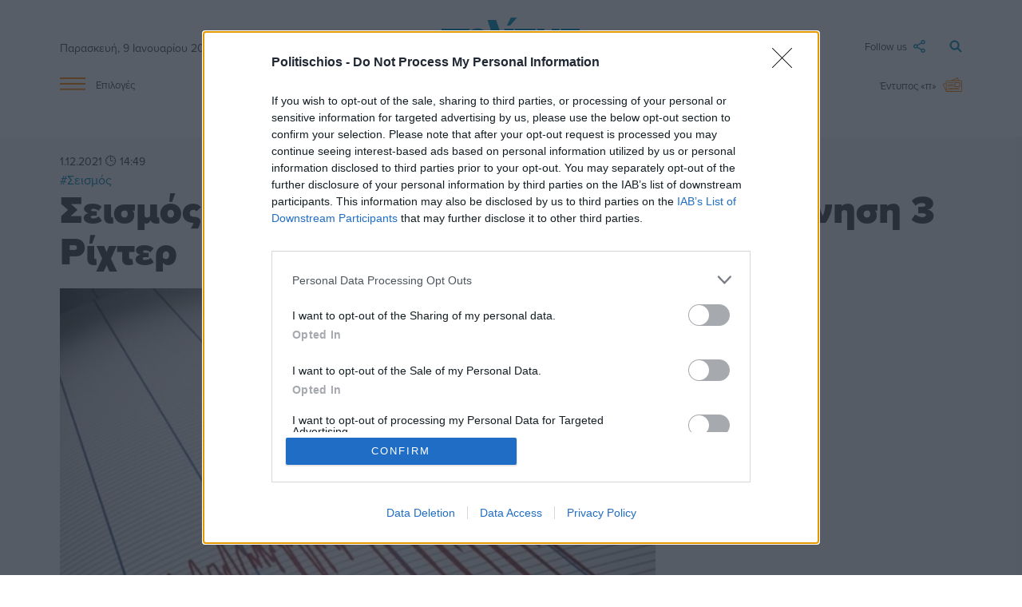

--- FILE ---
content_type: text/html; charset=UTF-8
request_url: https://www.politischios.gr/voreio-aigaio/seismos-stin-ikaria-asthenis-seismiki-donisi-3-rihter
body_size: 21338
content:
<!DOCTYPE html>
<html lang="el">
<head prefix="og: http://ogp.me/ns#">
    <title>Σεισμός στην Ικαρία: Ασθενής σεισμική δόνηση 3 Ρίχτερ | politischios.gr</title>
    
    <meta charset="UTF-8" />
    <meta http-equiv="x-ua-compatible" content="ie=edge">
    <meta name="viewport" content="width=device-width, initial-scale=1.0">
    <meta property="og:locale" content="el_GR" />
    <meta property="fb:app_id" content="652251362749023" />
    <meta name="facebook-domain-verification" content="m2lvkwl0g8nd99tr30xzql32r9cda3" />
    <meta name="robots" content="index, follow, max-image-preview:large">
    
    <link rel="icon" type="image/x-icon" href="/favicon.ico" />
    <link rel="preconnect" href="https://p.typekit.net" crossorigin />
    <link rel="preconnect" href="https://use.typekit.net" crossorigin />

    <link rel="canonical" href="https://www.politischios.gr/voreio-aigaio/seismos-stin-ikaria-asthenis-seismiki-donisi-3-rihter" /><meta name="description" content="Ισχυρός σεισμός 5, 1 Ρίχτερ αναστάτωσε τους κατοίκους τα ξημερώματα της Τρίτης, με τη μετασεισμική ακολουθία να  συνεχίζεται φυσιολογικά.   Ασθενής μετασεισμός μεγέθους…" />

    <meta property="og:site_name" content="politischios.gr" />
    <meta property="og:url" content="https://www.politischios.gr/voreio-aigaio/seismos-stin-ikaria-asthenis-seismiki-donisi-3-rihter" />
    <meta property="og:title" content="Σεισμός στην Ικαρία: Ασθενής σεισμική δόνηση 3 Ρίχτερ" />
    <meta property="og:description" content="Ισχυρός σεισμός 5, 1 Ρίχτερ αναστάτωσε τους κατοίκους τα ξημερώματα της Τρίτης, με τη μετασεισμική ακολουθία να  συνεχίζεται φυσιολογικά.   Ασθενής μετασεισμός μεγέθους…" />
    <meta property="og:type" content="article" />
    <meta property="og:updated_time" content="2021-12-01T14:49:02+02:00" /><meta property="og:image" content="https://www.politischios.gr/media/cache/fb_watermark/images1/d31a3fc0456dad758f363c977e3cb695.jpeg?c=0" />
            <meta name="twitter:image" content="https://www.politischios.gr/media/cache/fb_watermark/images1/d31a3fc0456dad758f363c977e3cb695.jpeg?c=0" /><meta property="og:image:width" content="640" />
        <meta property="og:image:height" content="336" />
        <meta name="twitter:image:width" content="640" />
        <meta name="twitter:image:height" content="336" /><meta property="article:published_time" content="2021-12-01T14:49:02+02:00" />
    <meta property="article:modified_time" content="2021-12-01T14:49:02+02:00" />
    <meta property="article:section" content="Βόρειο Αιγαίο" /><meta property="article:author" content="Politischios" /><meta name="twitter:card" content="summary_large_image">
    <meta name="twitter:title" content="Σεισμός στην Ικαρία: Ασθενής σεισμική δόνηση 3 Ρίχτερ">
    <meta name="twitter:description" content="Ισχυρός σεισμός 5, 1 Ρίχτερ αναστάτωσε τους κατοίκους τα ξημερώματα της Τρίτης, με τη μετασεισμική ακολουθία να  συνεχίζεται φυσιολογικά.   Ασθενής μετασεισμός μεγέθους 3 βαθμών της κλίμακας Ρίχτερ σημειώθηκε το μεσημέρι της Τετάρτης, στις 12:32, στο θαλάσσιο χώρο 21 χιλιόμετρα βορειοδυτικά…">
    <meta name="twitter:url" content="https://www.politischios.gr/voreio-aigaio/seismos-stin-ikaria-asthenis-seismiki-donisi-3-rihter" />

    <meta name="news_keywords" content="Σεισμός">

    <script type="application/ld+json">
    {
        "@context": "https://schema.org",
        "@graph": [
            {
                "@type": "NewsArticle",
                "headline": "Σεισμός στην Ικαρία: Ασθενής σεισμική δόνηση 3 Ρίχτερ",
                "name":     "Σεισμός στην Ικαρία: Ασθενής σεισμική δόνηση 3 Ρίχτερ",
                "isAccessibleForFree": true,
                "articleSection": "Βόρειο Αιγαίο",
                "description": "Ισχυρός σεισμός 5, 1 Ρίχτερ αναστάτωσε τους κατοίκους τα ξημερώματα της Τρίτης, με τη μετασεισμική ακολουθία να  συνεχίζεται φυσιολογικά.   Ασθενής μετασεισμός μεγέθους 3 βαθμών της κλίμακας Ρίχτερ σημειώθηκε το μεσημέρι της Τετάρτης, στις 12:32, στο θαλάσσιο χώρο 21 χιλιόμετρα βορειοδυτικά της Ικαρίας,…",
                "url": "https://www.politischios.gr/voreio-aigaio/seismos-stin-ikaria-asthenis-seismiki-donisi-3-rihter","about": [{"@type":"Thing","name":"Σεισμός"}],"image": {
                    "@type": "ImageObject",
                    "representativeOfPage": true,
                    "url": "https://www.politischios.gr/media/cache/arthro_image/images1/d31a3fc0456dad758f363c977e3cb695.jpeg?c=0",
                    "width": 950,
                    "height": 559
                },"datePublished": "2021-12-01T14:49:02+02:00",
                "dateModified": "2021-12-01T14:49:02+02:00","author": {
                    "@type": "Organization",
                    "name": "Politischios"
                },"publisher": {
                    "@id": "https://www.politischios.gr/#publisher"
                },
                "mainEntityOfPage": {
                    "@type": "WebPage",
                    "url": "https://www.politischios.gr/voreio-aigaio/seismos-stin-ikaria-asthenis-seismiki-donisi-3-rihter"
                }
            },
            {
                "@type": "NewsMediaOrganization",
                "@id": "https://www.politischios.gr/#publisher",
                "name": "politischios.gr",
                "url": "https://www.politischios.gr",
                "logo": {
                    "@type": "ImageObject",
                    "url": "https://www.politischios.gr/p_logo.png",
                    "width": 300,
                    "height": 300
                },
                "address": {
                    "@type": "PostalAddress",
                    "addressCountry": "GR",
                    "addressLocality": "Χίος"
                }
            },
            {
                "@type": "WebSite",
                "@id": "https://www.politischios.gr/#website",
                "url": "https://www.politischios.gr",
                "name": "politischios.gr",
                "publisher": {
                    "@id": "https://www.politischios.gr/#publisher"
                },
                "potentialAction": {
                    "@type": "SearchAction",
                    "target": {
                        "@type": "EntryPoint",
                        "urlTemplate": "https://www.politischios.gr/search#gsc.tab=0&gsc.q={search_term_string}"
                    },
                    "query-input": "required name=search_term_string"
                }
            }
        ]
    }
    </script>
                    <link rel="stylesheet" href="/build/base.84d88750.css">
    
    <link rel="stylesheet" href="/build/736.63100fd6.css"><link rel="stylesheet" href="/build/layout.4d719802.css">

    <link rel="stylesheet" href="/build/arthro.eaba8c3d.css">

                <!-- InMobi Choice. Consent Manager Tag v3.0 (for TCF 2.2) -->
        <script type="text/javascript" async=true>
        (function() {
        var host = window.location.hostname;
        var element = document.createElement('script');
        var firstScript = document.getElementsByTagName('script')[0];
        var url = 'https://cmp.inmobi.com'
            .concat('/choice/', 'mvyRbrJ4gLauk', '/', host, '/choice.js?tag_version=V3');
        var uspTries = 0;
        var uspTriesLimit = 3;
        element.async = true;
        element.type = 'text/javascript';
        element.src = url;

        firstScript.parentNode.insertBefore(element, firstScript);

        function makeStub() {
            var TCF_LOCATOR_NAME = '__tcfapiLocator';
            var queue = [];
            var win = window;
            var cmpFrame;

            function addFrame() {
            var doc = win.document;
            var otherCMP = !!(win.frames[TCF_LOCATOR_NAME]);

            if (!otherCMP) {
                if (doc.body) {
                var iframe = doc.createElement('iframe');

                iframe.style.cssText = 'display:none';
                iframe.name = TCF_LOCATOR_NAME;
                doc.body.appendChild(iframe);
                } else {
                setTimeout(addFrame, 5);
                }
            }
            return !otherCMP;
            }

            function tcfAPIHandler() {
            var gdprApplies;
            var args = arguments;

            if (!args.length) {
                return queue;
            } else if (args[0] === 'setGdprApplies') {
                if (
                args.length > 3 &&
                args[2] === 2 &&
                typeof args[3] === 'boolean'
                ) {
                gdprApplies = args[3];
                if (typeof args[2] === 'function') {
                    args[2]('set', true);
                }
                }
            } else if (args[0] === 'ping') {
                var retr = {
                gdprApplies: gdprApplies,
                cmpLoaded: false,
                cmpStatus: 'stub'
                };

                if (typeof args[2] === 'function') {
                args[2](retr);
                }
            } else {
                if(args[0] === 'init' && typeof args[3] === 'object') {
                args[3] = Object.assign(args[3], { tag_version: 'V3' });
                }
                queue.push(args);
            }
            }

            function postMessageEventHandler(event) {
            var msgIsString = typeof event.data === 'string';
            var json = {};

            try {
                if (msgIsString) {
                json = JSON.parse(event.data);
                } else {
                json = event.data;
                }
            } catch (ignore) {}

            var payload = json.__tcfapiCall;

            if (payload) {
                window.__tcfapi(
                payload.command,
                payload.version,
                function(retValue, success) {
                    var returnMsg = {
                    __tcfapiReturn: {
                        returnValue: retValue,
                        success: success,
                        callId: payload.callId
                    }
                    };
                    if (msgIsString) {
                    returnMsg = JSON.stringify(returnMsg);
                    }
                    if (event && event.source && event.source.postMessage) {
                    event.source.postMessage(returnMsg, '*');
                    }
                },
                payload.parameter
                );
            }
            }

            while (win) {
            try {
                if (win.frames[TCF_LOCATOR_NAME]) {
                cmpFrame = win;
                break;
                }
            } catch (ignore) {}

            if (win === window.top) {
                break;
            }
            win = win.parent;
            }
            if (!cmpFrame) {
            addFrame();
            win.__tcfapi = tcfAPIHandler;
            win.addEventListener('message', postMessageEventHandler, false);
            }
        };

        makeStub();

        function makeGppStub() {
            const CMP_ID = 10;
            const SUPPORTED_APIS = [
            '2:tcfeuv2',
            '6:uspv1',
            '7:usnatv1',
            '8:usca',
            '9:usvav1',
            '10:uscov1',
            '11:usutv1',
            '12:usctv1'
            ];

            window.__gpp_addFrame = function (n) {
            if (!window.frames[n]) {
                if (document.body) {
                var i = document.createElement("iframe");
                i.style.cssText = "display:none";
                i.name = n;
                document.body.appendChild(i);
                } else {
                window.setTimeout(window.__gpp_addFrame, 10, n);
                }
            }
            };
            window.__gpp_stub = function () {
            var b = arguments;
            __gpp.queue = __gpp.queue || [];
            __gpp.events = __gpp.events || [];

            if (!b.length || (b.length == 1 && b[0] == "queue")) {
                return __gpp.queue;
            }

            if (b.length == 1 && b[0] == "events") {
                return __gpp.events;
            }

            var cmd = b[0];
            var clb = b.length > 1 ? b[1] : null;
            var par = b.length > 2 ? b[2] : null;
            if (cmd === "ping") {
                clb(
                {
                    gppVersion: "1.1", // must be “Version.Subversion”, current: “1.1”
                    cmpStatus: "stub", // possible values: stub, loading, loaded, error
                    cmpDisplayStatus: "hidden", // possible values: hidden, visible, disabled
                    signalStatus: "not ready", // possible values: not ready, ready
                    supportedAPIs: SUPPORTED_APIS, // list of supported APIs
                    cmpId: CMP_ID, // IAB assigned CMP ID, may be 0 during stub/loading
                    sectionList: [],
                    applicableSections: [-1],
                    gppString: "",
                    parsedSections: {},
                },
                true
                );
            } else if (cmd === "addEventListener") {
                if (!("lastId" in __gpp)) {
                __gpp.lastId = 0;
                }
                __gpp.lastId++;
                var lnr = __gpp.lastId;
                __gpp.events.push({
                id: lnr,
                callback: clb,
                parameter: par,
                });
                clb(
                {
                    eventName: "listenerRegistered",
                    listenerId: lnr, // Registered ID of the listener
                    data: true, // positive signal
                    pingData: {
                    gppVersion: "1.1", // must be “Version.Subversion”, current: “1.1”
                    cmpStatus: "stub", // possible values: stub, loading, loaded, error
                    cmpDisplayStatus: "hidden", // possible values: hidden, visible, disabled
                    signalStatus: "not ready", // possible values: not ready, ready
                    supportedAPIs: SUPPORTED_APIS, // list of supported APIs
                    cmpId: CMP_ID, // list of supported APIs
                    sectionList: [],
                    applicableSections: [-1],
                    gppString: "",
                    parsedSections: {},
                    },
                },
                true
                );
            } else if (cmd === "removeEventListener") {
                var success = false;
                for (var i = 0; i < __gpp.events.length; i++) {
                if (__gpp.events[i].id == par) {
                    __gpp.events.splice(i, 1);
                    success = true;
                    break;
                }
                }
                clb(
                {
                    eventName: "listenerRemoved",
                    listenerId: par, // Registered ID of the listener
                    data: success, // status info
                    pingData: {
                    gppVersion: "1.1", // must be “Version.Subversion”, current: “1.1”
                    cmpStatus: "stub", // possible values: stub, loading, loaded, error
                    cmpDisplayStatus: "hidden", // possible values: hidden, visible, disabled
                    signalStatus: "not ready", // possible values: not ready, ready
                    supportedAPIs: SUPPORTED_APIS, // list of supported APIs
                    cmpId: CMP_ID, // CMP ID
                    sectionList: [],
                    applicableSections: [-1],
                    gppString: "",
                    parsedSections: {},
                    },
                },
                true
                );
            } else if (cmd === "hasSection") {
                clb(false, true);
            } else if (cmd === "getSection" || cmd === "getField") {
                clb(null, true);
            }
            //queue all other commands
            else {
                __gpp.queue.push([].slice.apply(b));
            }
            };
            window.__gpp_msghandler = function (event) {
            var msgIsString = typeof event.data === "string";
            try {
                var json = msgIsString ? JSON.parse(event.data) : event.data;
            } catch (e) {
                var json = null;
            }
            if (typeof json === "object" && json !== null && "__gppCall" in json) {
                var i = json.__gppCall;
                window.__gpp(
                i.command,
                function (retValue, success) {
                    var returnMsg = {
                    __gppReturn: {
                        returnValue: retValue,
                        success: success,
                        callId: i.callId,
                    },
                    };
                    event.source.postMessage(msgIsString ? JSON.stringify(returnMsg) : returnMsg, "*");
                },
                "parameter" in i ? i.parameter : null,
                "version" in i ? i.version : "1.1"
                );
            }
            };
            if (!("__gpp" in window) || typeof window.__gpp !== "function") {
            window.__gpp = window.__gpp_stub;
            window.addEventListener("message", window.__gpp_msghandler, false);
            window.__gpp_addFrame("__gppLocator");
            }
        };

        makeGppStub();

        var uspStubFunction = function() {
            var arg = arguments;
            if (typeof window.__uspapi !== uspStubFunction) {
            setTimeout(function() {
                if (typeof window.__uspapi !== 'undefined') {
                window.__uspapi.apply(window.__uspapi, arg);
                }
            }, 500);
            }
        };

        var checkIfUspIsReady = function() {
            uspTries++;
            if (window.__uspapi === uspStubFunction && uspTries < uspTriesLimit) {
            console.warn('USP is not accessible');
            } else {
            clearInterval(uspInterval);
            }
        };

        if (typeof window.__uspapi === 'undefined') {
            window.__uspapi = uspStubFunction;
            var uspInterval = setInterval(checkIfUspIsReady, 6000);
        }
        })();
        </script>
        <!-- End InMobi Choice. Consent Manager Tag v3.0 (for TCF 2.2) -->

                <script src="https://cdn.onesignal.com/sdks/OneSignalSDK.js" async=""></script>
                    <script>window.OneSignal = window.OneSignal || [];OneSignal.push(function() { OneSignal.init({ appId: "c0e25b27-6e46-4015-bcb2-72118de5ab13" }); });</script>
        
                <script async src="https://www.googletagmanager.com/gtag/js?id=G-CFRFZGQLPB"></script>
        <script>
        window.dataLayer = window.dataLayer || [];
        function gtag(){dataLayer.push(arguments);}
        gtag('js', new Date());

        var configParams = {};
                    configParams['article_tags'] = "Σεισμός";
        
        gtag('config', 'G-CFRFZGQLPB', configParams);        
        </script>

                <div id="fb-root"></div>
        <script async defer crossorigin="anonymous" src="https://connect.facebook.net/el_GR/sdk.js#xfbml=1&version=v15.0&appId=652251362749023&autoLogAppEvents=1" nonce="J2liYT0e"></script>

                <script async src="https://securepubads.g.doubleclick.net/tag/js/gpt.js"></script>

                <script async src="https://protagcdn.com/s/politischios.gr/site.js"></script>
        
        <script>
                window.googletag = window.googletag || { cmd: [] };
        window.protag    = window.protag    || { cmd: [] };

                window.protag.config = {
            s: 'politischios.gr',
            childADM: '21800229057',
            l: 'FbM3ys2m',
            autoAds: false
        };
        
        window.protag.cmd.push(function () {
            window.protag.pageInit();
        });
        </script>

    

                <script src="https://jsc.mgid.com/site/996181.js" async></script>
    
    <script>
    window.protag = window.protag || {cmd: []};
    window.protag.cmd.unshift(function () {
        window.protag.config.interstitialAdsEnabled = false;
    });
    googletag.cmd.push(function() {
        window.headerAdSlots = [];
        googletag.defineSlot('/21800229057/article_R0', [[300, 250], [336, 280]], 'div-gpt-ad-1710260426825-0').addService(googletag.pubads());
        googletag.defineSlot('/21800229057/article_R1', [[300, 250], [300, 600], [336, 280]], 'div-gpt-ad-1707820718024-0').addService(googletag.pubads());
        googletag.defineSlot('/21800229057/article_R2', [[300, 250], [300, 600], [336, 280]], 'div-gpt-ad-1708447526760-0').addService(googletag.pubads());
        googletag.defineSlot('/21800229057/article_R3', [[300, 250], [300, 600], [336, 280]], 'div-gpt-ad-1709542659804-0').addService(googletag.pubads());
        googletag.defineSlot('/21800229057/article_R4', [[300, 250], [300, 600], [336, 280]], 'div-gpt-ad-1709544663209-0').addService(googletag.pubads());
        googletag.defineSlot('/21800229057/article_R5', [[300, 250], [300, 600], [336, 280]], 'div-gpt-ad-1709545305596-0').addService(googletag.pubads());
        googletag.defineSlot('/21800229057/article_R6', [[300, 250], [300, 600], [336, 280]], 'div-gpt-ad-1709545431823-0').addService(googletag.pubads());
        googletag.defineSlot('/21800229057/article_R7', [[300, 250], [300, 600], [336, 280]], 'div-gpt-ad-1709547238947-0').addService(googletag.pubads());
        googletag.defineSlot('/21800229057/article_R8', [[300, 250], [300, 600], [336, 280]], 'div-gpt-ad-1709548404154-0').addService(googletag.pubads());
        googletag.defineSlot('/21800229057/article_R9', [[300, 250], [300, 600], [336, 280]], 'div-gpt-ad-1709549765677-0').addService(googletag.pubads());
        googletag.defineSlot('/21800229057/article_R10', [[300, 250], [300, 600], [336, 280]], 'div-gpt-ad-1709551337406-0').addService(googletag.pubads());
        googletag.defineSlot('/21800229057/article_R11', [[300, 250], [300, 600], [336, 280]], 'div-gpt-ad-1709551702191-0').addService(googletag.pubads());
        googletag.defineSlot('/21800229057/article_R12', [[300, 250], [300, 600], [336, 280]], 'div-gpt-ad-1712765297439-0').addService(googletag.pubads());
        googletag.defineSlot('/21800229057/article_R13', [[300, 250], [300, 600], [336, 280]], 'div-gpt-ad-1716669503518-0').addService(googletag.pubads());
        googletag.defineSlot('/21800229057/article_R14', [[300, 250], [300, 600], [336, 280]], 'div-gpt-ad-1718793985422-0').addService(googletag.pubads());
        googletag.defineSlot('/21800229057/article_R15', [[300, 250], [300, 600], [336, 280]], 'div-gpt-ad-1721740735429-0').addService(googletag.pubads());
        googletag.defineSlot('/21800229057/article_R16', [[336, 280], [300, 250], [300, 600]], 'div-gpt-ad-1721740892088-0').addService(googletag.pubads());
        googletag.defineSlot('/21800229057/article_R17', [[300, 250], [336, 280], [300, 600]], 'div-gpt-ad-1721742522577-0').addService(googletag.pubads());

        var headermapping = googletag.sizeMapping().addSize([1300, 0],[[970, 250],[750, 200],[300, 250]]).addSize([1000, 0],[[750, 200],[480, 128],[300, 250]]).addSize([0, 0],[320, 100],[300, 250]).build();
        var mapping = googletag.sizeMapping().addSize([1300, 0],[[750, 200], [300, 250]]).addSize([1000, 0],[[480, 480],[480, 128],[480, 64],[300, 250]]).addSize([0, 0],[[320, 50],[320, 100],[300, 300],[300, 600],[300, 250]]).build();

        var articleHeader = googletag.defineSlot('/21800229057/article_HEADER', ['fluid'], 'div-gpt-ad-1709308671784-0').defineSizeMapping(headermapping).addService(googletag.pubads());
        var articleL1 = googletag.defineSlot('/21800229057/article_L1', ['fluid'], 'div-gpt-ad-1710079750339-0').defineSizeMapping(mapping).addService(googletag.pubads());
        var articleL2 = googletag.defineSlot('/21800229057/article_L2', ['fluid'], 'div-gpt-ad-1709646443104-0').defineSizeMapping(mapping).addService(googletag.pubads());
        var articleL2B = googletag.defineSlot('/21800229057/article_L2B', ['fluid'], 'div-gpt-ad-1753271027689-0').defineSizeMapping(mapping).addService(googletag.pubads());
        window.headerAdSlots.push(articleHeader, articleL1, articleL2, articleL2B);

                window.protag.cmd.push(function () {
            window.protag.display('protag-in_article_video');
                    });
        
        googletag.pubads().setTargeting("Category", ['voreio-aigaio']);
        googletag.pubads().enableSingleRequest();
        googletag.pubads().collapseEmptyDivs();
        googletag.enableServices();
    });
    </script>

    <link rel="stylesheet" href="https://use.typekit.net/cxr5nkr.css">

    </head>

<body>

    <header>

        	<div class="container site-header">

	<div class="main row">

		<div class="col s2 m4">
						<span class="date hide-on-small-only">Παρασκευή, 9 Ιανουαρίου 2026</span>
			
			<a href="#" data-target="slide-out" class="sidenav-trigger epiloges-mobile hide-on-med-and-up">
				<img src="/img/menu-min.svg" alt="Μενού">
			</a>		
		</div>

		<div class="col s8 m4">

			<a class="logo" href="/">
				<img src="/img/politis-logo-min.svg" alt="politischios.gr">
			</a>

		</div>

		<div class="col s2 m4">

			<a class="search" href="/search">
				<img src="/img/magnify-min.svg" alt="Αναζήτηση">
			</a>

			<a class="followus dropdown-trigger hide-on-small-only" data-target='dropdown1' href="#">
				<span>Follow us</span> <img src="/img/follow-min.svg" alt="Ακολουθήστε μας στα social media">
			</a>

			<ul id='dropdown1' class='dropdown-content'>
				<li><a href="https://www.facebook.com/Politischios.gr"><img class="social-icons facebook" style="display:inline;" src="/img/facebook.svg" alt="facebook">facebook</a></li>
				<li><a href="https://www.youtube.com/user/PolitisDigital"><img class="social-icons youtube" style="display:inline;" src="/img/youtube.svg" alt="youtube">youtube</a></li>
				<li><a href="https://www.instagram.com/politischios.gr/"><img class="social-icons instagram" style="display:inline;" src="/img/instagram.svg" alt="instagram">instagram</a></li>
				<li><a href="https://x.com/politischios"><img class="social-icons twitter" style="display:inline;" src="/img/x.svg" alt="X">X</a></li>
			</ul>

		</div>

	</div>

	<div class="row hide-on-small-only">

		<div class="col s2">

			<a href="#" data-target="slide-out" class="sidenav-trigger epiloges">
				<img src="/img/menu-min.svg" alt="Μενού"> <span>Επιλογές</span>
			</a>

		</div>

		<div class="col s8 center-align">

			<div class="main-links">
				<a href="/koinonia">Κοινωνία</a>
				<a href="/politiki">Πολιτική</a>
				<a href="/hios-poli">Χίος Πόλη</a>
				<a href="/politismos">Πολιτισμός</a>
				<a href="/tourismos">Τουρισμός</a>
				<a href="/parembaseis">Απόψεις</a>
				<a href="/aggelies">Μικρές Αγγελίες</a>
			</div>
			
		</div>

		<div class="col s2">

			<a class="newspaper" href="/press">
									<span>Έντυπος «π»</span> <img src="/img/newspaper-min.svg" alt="Έντυπη έκδοση">
							</a>

		</div>

	</div>

</div>

</div>

	<div data-controller="alert">
		<div data-alert-target="preview"></div>
	</div>

	<ul id="slide-out" class="sidenav">

	
	<br><li><a class="subheader" style="color:#FF8100!important;">ΥΠΗΡΕΣΙΕΣ</a></li>

	<div style="background-color:#F5F5F5;padding:10px 0;">
		<li><a href="/aggelies">Μικρές Αγγελίες</a></li>
		<li><a href="/press">Έντυπη Έκδοση</a></li>
		<li><a href="/koinonika">Κοινωνικά</a></li>
		<li><a href="/anakoinoseis">Ανακοινώσεις</a></li>
		<li><a href="/calendar">Ημερολόγιο εκδηλώσεων</a></li>
		<li><a href="/business/ygeia">Ιατρικό ευρετήριο</a></li>
		<li><a target="_blank" href="https://farmakeia.gr//m/efimereyonta-farmakeia-xios-xioy">Εφημερεύοντα φαρμακεία Χίος</a></li>
	</div>
	
	<br><li><a class="subheader" style="color:#FF8100!important;">ΕΙΔΗΣΕΙΣ</a></li>

	<div style="background-color:#F5F5F5;padding:10px 0;">
		<li><a href="/parembaseis">Απόψεις</a></li>
		<li><a href="/koinonia">Κοινωνία</a></li>
		<li><a href="/aytodioikisi">Αυτοδιοίκηση</a></li>
		<li><a href="/politiki">Πολιτική</a></li>
		<li><a href="/oikonomia">Οικονομία</a></li>
		<li><a href="/voreio-aigaio">Βόρειο Αιγαίο</a></li>
		<li><a href="/hios-poli">Χίος Πόλη</a></li>
		<li><a href="/horia">Χωριά</a></li>
		<li><a href="/greece">Ελλάδα</a></li>
		<li><a href="/ekklisiastika">Εκκλησιαστικά</a></li>
		<li><a href="/omogeneia">Ομογένεια</a></li>
		<li><a href="/astinomika">Αστυνομικά</a></li>
		<li><a href="/tourismos">Τουρισμός</a></li>
		<li><a href="/nautilia">Ναυτιλία</a></li>
		<li><a href="/ygeia">Υγεία</a></li>
		<li><a href="/politismos">Πολιτισμός</a></li>
		<li><a href="/ekpaideusi">Εκπαίδευση</a></li>
		<li><a href="/agora">Αγορά</a></li>
		<li><a href="/protaseis">Προτάσεις</a></li>
		<li><a href="/parelthon">Παρελθόν</a></li>
		<li><a href="/photos">Στιγμιότυπα</a></li>
		<li><a href="/cinema">Σινεμά</a></li>
		<li><a href="/travel">Ταξίδι</a></li>
		<li><a href="/athlitismos">Αθλητισμός</a></li>
		<li><a href="/magazine">Magazine</a></li>
	</div>

	<br><li><a class="subheader" style="color:#FF8100!important;">SOCIAL</a></li>

	<div style="background-color:#F5F5F5;padding:10px 0;">
		<li><a href="https://m.me/Politischios.gr">Messenger</a></li>
		<li><a href="https://www.facebook.com/Politischios.gr">Facebook</a></li>
		<li><a href="https://invite.viber.com/?g2=AQAAdmI3y%2BjCTE0TJK9QBa2nY%2BJ1dnUEArdrE6Tjlni8dbHCscAShxvxKcWgMo3r&lang=el">Viber</a></li>
		<li><a href="https://www.instagram.com/politischios.gr">Instagram</a></li>
		<li><a href="https://twitter.com/politischios">Twitter</a></li>
		<li><a href="https://www.youtube.com/user/PolitisDigital">Youtube</a></li>
		<li><a href="https://news.google.com/publications/CAAiEFGpFVXzyKiwUii6IoaKhTcqFAgKIhBRqRVV88iosFIouiKGioU3?hl=el&gl=GR&ceid=GR%3Ael">Google news</a></li>
	</div>

	<br><li><a class="subheader" style="color:#FF8100!important;">ΠΛΗΡΟΦΟΡΙΕΣ</a></li>

	<div style="background-color:#F5F5F5;padding:10px 0;">
		<li><a href="/search">Αναζήτηση</a></li>
		<li><a href="/tautotita">Ταυτότητα</a></li>
		<li><a href="/terms">Όροι χρήσης</a></li>
		<li><a href="/diafimisi">Διαφήμιση</a></li>
		<li><a href="/contact">Επικοινωνία</a></li>
	</div>
	<br>
</ul>

                       
    </header>

    <main>
        	<section>
		
    <div class="arthro-show">

        <div class="container">

                                                                <div class="articlepopup hide">
</div>
                            
                        
        </div>

                
        <div class="container">   

            
            
            <div class="row" style="position: relative;">

                <div class="col s12 ">
                    
                                        <time class="date tooltipped" datetime="2021-12-01T14:49:02+02:00" data-position="top" data-tooltip="Δημ.: 1/12/21 14:49  ">
                                                    1.12.2021 🕒 14:49                                              </time>
                    <br>
                                                                <span class="tags">
                                                            <a style="color:#0084b0;" href="/tag/499">#Σεισμός</a>
                                                    </span>
                    
                                        <h1 class="header-title">Σεισμός στην Ικαρία: Ασθενής σεισμική δόνηση 3 Ρίχτερ</h1>
                </div>

                                
            </div>
            
            <div class="row">

	<section class="col s12 m7 l8">
	    
                    
                        <div class="arthro-image-wrapper">

                            <div class="category-wrapper">

                                                                <img width="850" height="500" src="https://www.politischios.gr/media/cache/arthro_image/images1/d31a3fc0456dad758f363c977e3cb695.jpeg?c=0" alt="">

                                                                <div class="category">
                                    <a href="/voreio-aigaio">Βόρειο Αιγαίο</a>
                                </div>

                            </div>

                                                                                </div>

                    
                    
                    <div class="clear">
    
    <div class="advert">

        <div class="is-active is-visible adid">
                            <div id='div-gpt-ad-1710079750339-0' align='center'>
  <script>
    googletag.cmd.push(function() { googletag.display('div-gpt-ad-1710079750339-0'); });
  </script>
</div>                    </div>

    </div>

</div>
                                            <div id="protag-in_article_video"></div>
                    
                    <div class="body">
                        <p>Ισχυρός σεισμός 5, 1 Ρίχτερ αναστάτωσε τους κατοίκους τα ξημερώματα της Τρίτης, με τη μετασεισμική ακολουθία να  συνεχίζεται φυσιολογικά. <br />
<br />
Ασθενής μετασεισμός μεγέθους 3 βαθμών της κλίμακας Ρίχτερ σημειώθηκε το μεσημέρι της Τετάρτης, στις 12:32, στο θαλάσσιο χώρο 21 χιλιόμετρα βορειοδυτικά της Ικαρίας, ενώ ακολούθησε άλλη μια δόνηση 3,3 Ρίχτερ 26 χιλιόμετρα βόρεια βορειοδυτικά της Ικαρίας. <br />
<br />
Σύμφωνα με το Γεωδυναμικό Ινστιτούτο του Εθνικού Αστεροσκοπείου Αθηνών, ο σεισμός είχε εστιακό βάθος 8,6 χιλιομέτρων. <br />
<br />
Υπενθυμίζεται ότι στις 06:00 το πρωί της Τρίτης, ισχυρή δόνηση 5 Ρίχτερ σημειώθηκε επίσης στο θαλάσσιο χώρο, 21 χιλιόμετρα βοειοδυτικά της Ικαρίας. <br />
<br />
Ακολούθησε λίγα λεπτά αργότερα μετασεισμός μεγέθους 4,1 Ρίχτερ. <br />
<br />
Για τον σεισμό των 5,1 Ρίχτερ στην Ικαρία μίλησε ο πρόεδρος του ΟΑΣΠ Ευθύμιος Λέκκας καθησυχάζοντας τους πολίτες. <br />
<br />
Μιλώντας στο ΟΡΕΝ, έκανε λόγο για μία περιοχή που δεν έχει αυξημένη σεισμικότητα και όπως εξήγησε ο σεισμός στην Ικαρία δημιουργήθηκε σε χώρο που είναι προέκταση του ρήγματος που έδωσε τον μεγάλο σεισμό της Σάμου στις 30 Οκτωβρίου 2020.<br />
<br />
<strong><em>«Δεν ανησυχούμε δεδομένου ότι είναι μακριά από κατοικημένους χώρους και ξηρά αν και έγινα ιδιαίτερα αισθητός. Δεν θεωρώ ότι υπάρχει λόγος ανησυχίας. Θεωρώ ότι θα έχουμε μετασεισμούς 3 με 4 ρίχτερ το επόμενο διάστημα» πρόσθεσε ο Ευθύμιος Λέκκας, επισημαίνοντας ότι «οι κάτοικοι δεν θα πρέπει να ανησυχούν γιατί ο σεισμός ήταν αρκετά μέσα στη θάλασσα».</em></strong></p>
                    </div>

                    
                    
                    
                                        
                    <div class="article-share">

		<a class="hide-on-med-and-up" href="fb-messenger://share/?link=https://www.politischios.gr/voreio-aigaio/seismos-stin-ikaria-asthenis-seismiki-donisi-3-rihter&app_id=652251362749023">
		<svg><use href="/img/articleshare/sprite.svg#messenger" xlink:href="/img/articleshare/sprite.svg#messenger"></use></svg>
	</a>

		<a class="hide-on-small-only" href="https://www.facebook.com/dialog/send?app_id=652251362749023&link=https://www.politischios.gr/voreio-aigaio/seismos-stin-ikaria-asthenis-seismiki-donisi-3-rihter&redirect_uri=https://www.politischios.gr/voreio-aigaio/seismos-stin-ikaria-asthenis-seismiki-donisi-3-rihter&display=page" target="_blank">
		<svg><use href="/img/articleshare/sprite.svg#messenger" xlink:href="/img/articleshare/sprite.svg#messenger"></use></svg>
	</a>

		<a href="viber://forward?text=https://www.politischios.gr/voreio-aigaio/seismos-stin-ikaria-asthenis-seismiki-donisi-3-rihter">
		<svg><use href="/img/articleshare/sprite.svg#viber" xlink:href="/img/articleshare/sprite.svg#viber"></use></svg>
	</a>

		<a href="https://www.facebook.com/sharer.php?u=https://www.politischios.gr/voreio-aigaio/seismos-stin-ikaria-asthenis-seismiki-donisi-3-rihter&display=page" target="_blank">
		<svg><use href="/img/articleshare/sprite.svg#fb" xlink:href="/img/articleshare/sprite.svg#fb"></use></svg>
	</a>

		<a href="https://twitter.com/intent/tweet?url=https://www.politischios.gr/voreio-aigaio/seismos-stin-ikaria-asthenis-seismiki-donisi-3-rihter&text=Σεισμός στην Ικαρία: Ασθενής σεισμική δόνηση 3 Ρίχτερ" target="_blank">
		<svg><use href="/img/articleshare/sprite.svg#twitter" xlink:href="/img/articleshare/sprite.svg#twitter"></use></svg>
	</a>
</div>

                                            <div class="marginbottom20">
    
    <div class="advert">

        <div class="is-active is-visible adid">
                            <div id='div-gpt-ad-1709646443104-0' align='center'>
  <script>
    googletag.cmd.push(function() { googletag.display('div-gpt-ad-1709646443104-0'); });
  </script>
</div>                    </div>

    </div>

</div>
                    
                    <div class="body">
                        <p>Ακολουθήστε μας στο <a href="https://news.google.com/publications/CAAiEFGpFVXzyKiwUii6IoaKhTcqFAgKIhBRqRVV88iosFIouiKGioU3?hl=el&gl=GR&ceid=GR%3Ael">Google News</a>. Μπείτε στην <a href="https://invite.viber.com/?g2=AQAAdmI3y%2BjCTE0TJK9QBa2nY%2BJ1dnUEArdrE6Tjlni8dbHCscAShxvxKcWgMo3r&lang=el">Viber ομάδα</a> μας και δείτε όλες τις ειδήσεις από τη Χίο και το Βόρειο Αιγαίο.</p>
                        <p><a href="/news" onclick="gtag('event', 'click', { 'event_category': 'static', 'event_label': 'Ειδήσεις σήμερα' });">Ειδήσεις σήμερα</a></p>
                    </div>

                    <div class="blue-line"></div>
                   
                    <div class="row">

                                                <div class="col s12 m8">
                                                            <div class="tags">
                                    <span class="title">Tags:</span>
                                    <span class="links">
                                                                                    <a href="/tag/499">Σεισμός</a>
                                                                            </span>
                                </div>
                                                    </div>

                    </div>

                    
                    <p class="ad-here"></p>

                                        <div data-type="_mgwidget" data-widget-id="1697262"></div>
                    <script>(function(w,q){w[q]=w[q]||[];w[q].push(["_mgc.load"])})(window,"_mgq");</script>

                                        <div class="sec-item-wrapper">
                        <h2 class="header-title">ΠΡΟΣΦΑΤΑ ΑΡΘΡΑ</h2>
                        <div class="flex row">
                                                                                                                                                                                                                                                                                                                        <div class="col s12 m6">
                                        <div class="sec-item">

	
	<a href="/athlitismos/nautikos-omilos-hiou-dorea-enos-20thesiou-leoforeiou-apo-tin-etaireia-iron">
					<div class="image video-thumb">
				<img class="lazy" src="data:image/svg+xml,%3Csvg xmlns='https://www.w3.org/2000/svg'viewBox='0 0 3 2'%3E%3C/svg%3E"	data-src="https://www.politischios.gr/media/cache/crop_front3/images2/0ab077cc73b5c3bcd6a8b7158ee9fe26.jpg?c=1" alt="Ναυτικός Όμιλος Χίου - Δωρεά ενός 20θέσιου λεωφορείου από την εταιρεία ΗΡΩΝ">
			</div>
			</a>

    <div class="date" title="Δημ.: 9/1/26 13:17   Ενημ.: 9/1/26 14:32 ">Πριν 8 ώρες</div>

	<h2><a href="/athlitismos/nautikos-omilos-hiou-dorea-enos-20thesiou-leoforeiou-apo-tin-etaireia-iron">
		Ναυτικός Όμιλος Χίου - Δωρεά ενός 20θέσιου λεωφορείου από την εταιρεία ΗΡΩΝ
			</a></h2>

</div>
                                    </div>
                                                                                                                                                                                                    <div class="col s12 m6">
                                        <div class="sec-item">

	
	<a href="/aytodioikisi/erga-gia-tis-entuposeis-sfodri-kritiki-tou-sunduasmou-hios-mprosta-se-dimotiki-arhi-kai-limeniko-tamelio">
					<div class="image video-thumb">
				<img class="lazy" src="data:image/svg+xml,%3Csvg xmlns='https://www.w3.org/2000/svg'viewBox='0 0 3 2'%3E%3C/svg%3E"	data-src="https://www.politischios.gr/media/cache/crop_front3/images2/bdcbfb95d4acac1c16d3a837e173a416.jpg?c=1" alt="«Έργα» για τις εντυπώσεις – Σφοδρή κριτική του συνδυασμού &quot;Χίος Μπροστά&quot; σε δημοτική αρχή και Λιμενικό Ταμείο">
			</div>
			</a>

    <div class="date" title="Δημ.: 9/1/26 12:55   Ενημ.: 9/1/26 14:38 ">Πριν 8 ώρες</div>

	<h2><a href="/aytodioikisi/erga-gia-tis-entuposeis-sfodri-kritiki-tou-sunduasmou-hios-mprosta-se-dimotiki-arhi-kai-limeniko-tamelio">
		«Έργα» για τις εντυπώσεις – Σφοδρή κριτική του συνδυασμού &quot;Χίος Μπροστά&quot; σε δημοτική αρχή και Λιμενικό Ταμείο
			</a></h2>

</div>
                                    </div>
                                                                            <p style="margin:0 auto;" class="ad-here"></p>
                                                                                                                                                                                                    <div class="col s12 m6">
                                        <div class="sec-item">

	
	<a href="/nautilia/antidraseis-gia-ton-proupologismo-tou-nat-2026">
					<div class="image">
				<img class="lazy" src="data:image/svg+xml,%3Csvg xmlns='https://www.w3.org/2000/svg'viewBox='0 0 3 2'%3E%3C/svg%3E"	data-src="https://www.politischios.gr/media/cache/crop_front3/images2/8bc187de6750b70d1f012b98a522e1f7.jpg?c=0" alt="Αντιδράσεις για τον Προϋπολογισμό του ΝΑΤ 2026">
			</div>
			</a>

    <div class="date" title="Δημ.: 9/1/26 12:45  ">Πριν 8 ώρες</div>

	<h2><a href="/nautilia/antidraseis-gia-ton-proupologismo-tou-nat-2026">
		Αντιδράσεις για τον Προϋπολογισμό του ΝΑΤ 2026
			</a></h2>

</div>
                                    </div>
                                                                                                                                                                                                    <div class="col s12 m6">
                                        <div class="sec-item">

	
	<a href="/politiki/paremvasi-gia-tis-sholikes-epitropes-apo-ton-stauro-mihailidi">
					<div class="image">
				<img class="lazy" src="data:image/svg+xml,%3Csvg xmlns='https://www.w3.org/2000/svg'viewBox='0 0 3 2'%3E%3C/svg%3E"	data-src="https://www.politischios.gr/media/cache/crop_front3/images2/385e800474fb85101b0ae2a6eba9cdc7.jpg?c=1" alt="Παρέμβαση για τις Σχολικές Επιτροπές από τον Σταύρο Μιχαηλίδη">
			</div>
			</a>

    <div class="date" title="Δημ.: 9/1/26 12:40   Ενημ.: 9/1/26 12:41 ">Πριν 8 ώρες</div>

	<h2><a href="/politiki/paremvasi-gia-tis-sholikes-epitropes-apo-ton-stauro-mihailidi">
		Παρέμβαση για τις Σχολικές Επιτροπές από τον Σταύρο Μιχαηλίδη
			</a></h2>

</div>
                                    </div>
                                                                                                                                                                                                    <div class="col s12 m6">
                                        <div class="sec-item">

	
	<a href="/ygeia/i-piesi-ton-stohon-gia-to-neo-etos">
					<div class="image">
				<img class="lazy" src="data:image/svg+xml,%3Csvg xmlns='https://www.w3.org/2000/svg'viewBox='0 0 3 2'%3E%3C/svg%3E"	data-src="https://www.politischios.gr/media/cache/crop_front3/images2/55117b37ffcf92559bd9e213b26e8f8b.jpg?c=0" alt="Η Πίεση των Στόχων για το Νέο Έτος">
			</div>
			</a>

    <div class="date" title="Δημ.: 9/1/26 11:00   Ενημ.: 9/1/26 11:01 ">Πριν 10 ώρες</div>

	<h2><a href="/ygeia/i-piesi-ton-stohon-gia-to-neo-etos">
		Η Πίεση των Στόχων για το Νέο Έτος
			</a></h2>

</div>
                                    </div>
                                                                                                                                                                                                    <div class="col s12 m6">
                                        <div class="sec-item">

	
	<a href="/hios-poli/o-kairos-sti-hio-simera-9-ianouariou-2026">
					<div class="image">
				<img class="lazy" src="data:image/svg+xml,%3Csvg xmlns='https://www.w3.org/2000/svg'viewBox='0 0 3 2'%3E%3C/svg%3E"	data-src="https://www.politischios.gr/media/cache/crop_front3/images2/4d50389e5cedbf072383bb6c3c16ecf3.jpg?c=0" alt="Ο καιρός στη Χίο, σήμερα 9 Ιανουαρίου 2026">
			</div>
			</a>

    <div class="date" title="Δημ.: 9/1/26 7:01  ">Πριν 14 ώρες</div>

	<h2><a href="/hios-poli/o-kairos-sti-hio-simera-9-ianouariou-2026">
		Ο καιρός στη Χίο, σήμερα 9 Ιανουαρίου 2026
			</a></h2>

</div>
                                    </div>
                                                                            <p style="margin:0 auto;" class="ad-here"></p>
                                                                                                                                                                                                    <div class="col s12 m6">
                                        <div class="sec-item">

	
	<a href="/ekpaideusi/i-dr-stellina-kavvada-sto-meta-to-lukeio-ti-pos-dialegeis-spoudes-horis-na-sumvivazesai">
					<div class="image video-thumb">
				<img class="lazy" src="data:image/svg+xml,%3Csvg xmlns='https://www.w3.org/2000/svg'viewBox='0 0 3 2'%3E%3C/svg%3E"	data-src="https://www.politischios.gr/media/cache/crop_front3/images2/39d8fac1ef51b24b439be68f59d2c98d.jpg?c=0" alt="Η Δρ. Στελλίνα Καββάδα στο «Μετά το Λύκειο, τι;» - Πώς διαλέγεις σπουδές χωρίς να συμβιβάζεσαι">
			</div>
			</a>

    <div class="date" title="Δημ.: 8/1/26 17:12  ">Χθες</div>

	<h2><a href="/ekpaideusi/i-dr-stellina-kavvada-sto-meta-to-lukeio-ti-pos-dialegeis-spoudes-horis-na-sumvivazesai">
		Η Δρ. Στελλίνα Καββάδα στο «Μετά το Λύκειο, τι;» - Πώς διαλέγεις σπουδές χωρίς να συμβιβάζεσαι
			</a></h2>

</div>
                                    </div>
                                                                                                                                                                                                    <div class="col s12 m6">
                                        <div class="sec-item">

	
	<a href="/athlitismos/diakrisi-gia-ti-sgouta-markelianna-stin-elliniki-epitrapezia-antisfairisi">
					<div class="image">
				<img class="lazy" src="data:image/svg+xml,%3Csvg xmlns='https://www.w3.org/2000/svg'viewBox='0 0 3 2'%3E%3C/svg%3E"	data-src="https://www.politischios.gr/media/cache/crop_front3/images2/139437dfa2d323279caf3d120e3411b6.jpg?c=2" alt="Διάκριση για τη Σγούτα Μαρκελιάννα στην ελληνική επιτραπέζια αντισφαίριση">
			</div>
			</a>

    <div class="date" title="Δημ.: 8/1/26 13:36  ">Χθες</div>

	<h2><a href="/athlitismos/diakrisi-gia-ti-sgouta-markelianna-stin-elliniki-epitrapezia-antisfairisi">
		Διάκριση για τη Σγούτα Μαρκελιάννα στην ελληνική επιτραπέζια αντισφαίριση
			</a></h2>

</div>
                                    </div>
                                                                                                                                                                                                    <div class="col s12 m6">
                                        <div class="sec-item">

	
	<a href="/aytodioikisi/anendotos-o-malafis-stis-pieseis-gia-meiosi-ton-timologion-udreusis-kai-apoheteusis">
					<div class="image video-thumb">
				<img class="lazy" src="data:image/svg+xml,%3Csvg xmlns='https://www.w3.org/2000/svg'viewBox='0 0 3 2'%3E%3C/svg%3E"	data-src="https://www.politischios.gr/media/cache/crop_front3/images2/388a148c17ae1b1bb04c74efd681cc15.jpg?c=0" alt="Ανένδοτος ο Μαλαφής στις πιέσεις για μείωση των τιμολογίων ύδρευσης και αποχέτευσης">
			</div>
			</a>

    <div class="date" title="Δημ.: 8/1/26 13:04   Ενημ.: 8/1/26 16:26 ">Χθες</div>

	<h2><a href="/aytodioikisi/anendotos-o-malafis-stis-pieseis-gia-meiosi-ton-timologion-udreusis-kai-apoheteusis">
		Ανένδοτος ο Μαλαφής στις πιέσεις για μείωση των τιμολογίων ύδρευσης και αποχέτευσης
			</a></h2>

</div>
                                    </div>
                                                                                                                                                                                                    <div class="col s12 m6">
                                        <div class="sec-item">

	
	<a href="/koinonia/nomikos-agonas-enantia-stis-paraloges-auxiseis-tis-deuan-hiou">
					<div class="image video-thumb">
				<img class="lazy" src="data:image/svg+xml,%3Csvg xmlns='https://www.w3.org/2000/svg'viewBox='0 0 3 2'%3E%3C/svg%3E"	data-src="https://www.politischios.gr/media/cache/crop_front3/images2/2926590f94fac2f5ede8a98382f28334.jpg?c=0" alt="Νομικός αγώνας ενάντια στις παράλογες αυξήσεις της ΔΕΥΑΝ Χίου">
			</div>
			</a>

    <div class="date" title="Δημ.: 8/1/26 11:24   Ενημ.: 8/1/26 13:08 ">Χθες</div>

	<h2><a href="/koinonia/nomikos-agonas-enantia-stis-paraloges-auxiseis-tis-deuan-hiou">
		Νομικός αγώνας ενάντια στις παράλογες αυξήσεις της ΔΕΥΑΝ Χίου
			</a></h2>

</div>
                                    </div>
                                                                            <p style="margin:0 auto;" class="ad-here"></p>
                                                                                                                                                                                                    <div class="col s12 m6">
                                        <div class="sec-item">

	
	<a href="/koinonia/upotrofia-foitisis-gia-tekno-triteknis-oikogeneias-apo-tin-iera-mitropoli-hiou">
					<div class="image">
				<img class="lazy" src="data:image/svg+xml,%3Csvg xmlns='https://www.w3.org/2000/svg'viewBox='0 0 3 2'%3E%3C/svg%3E"	data-src="https://www.politischios.gr/media/cache/crop_front3/images2/94fbf9824f72498252ba159c3607f6c0.jpg?c=0" alt="Υποτροφία φοίτησης για τέκνο τρίτεκνης οικογένειας από την Ιερά Μητρόπολη Χίου">
			</div>
			</a>

    <div class="date" title="Δημ.: 8/1/26 10:09  ">Χθες</div>

	<h2><a href="/koinonia/upotrofia-foitisis-gia-tekno-triteknis-oikogeneias-apo-tin-iera-mitropoli-hiou">
		Υποτροφία φοίτησης για τέκνο τρίτεκνης οικογένειας από την Ιερά Μητρόπολη Χίου
			</a></h2>

</div>
                                    </div>
                                                                                                                                                                                                    <div class="col s12 m6">
                                        <div class="sec-item">

	
	<a href="/ygeia/to-soma-pou-katoiko-mia-diadromi-katanoisis-tis-eikonas-mas">
					<div class="image">
				<img class="lazy" src="data:image/svg+xml,%3Csvg xmlns='https://www.w3.org/2000/svg'viewBox='0 0 3 2'%3E%3C/svg%3E"	data-src="https://www.politischios.gr/media/cache/crop_front3/images2/55f1f73e374970aa82aeeb801564f69d.jpg?c=1" alt="Το σώμα που κατοικώ: Mια διαδρομή κατανόησης της εικόνας μας">
			</div>
			</a>

    <div class="date" title="Δημ.: 7/1/26 15:26   Ενημ.: 7/1/26 15:27 ">Πριν 2 ημέρες</div>

	<h2><a href="/ygeia/to-soma-pou-katoiko-mia-diadromi-katanoisis-tis-eikonas-mas">
		Το σώμα που κατοικώ: Mια διαδρομή κατανόησης της εικόνας μας
			</a></h2>

</div>
                                    </div>
                                                                                                                                                                                                    <div class="col s12 m6">
                                        <div class="sec-item">

	
	<a href="/astinomika/sullipsi-30hronou-allodapou-gia-katohi-narkotikon">
					<div class="image">
				<img class="lazy" src="data:image/svg+xml,%3Csvg xmlns='https://www.w3.org/2000/svg'viewBox='0 0 3 2'%3E%3C/svg%3E"	data-src="https://www.politischios.gr/media/cache/crop_front3/images2/86b371fe492552df57dc7beeb6357b39.jpg?c=2" alt="Σύλληψη 30χρονου αλλοδαπού για κατοχή ναρκωτικών">
			</div>
			</a>

    <div class="date" title="Δημ.: 7/1/26 15:17   Ενημ.: 7/1/26 15:17 ">Πριν 2 ημέρες</div>

	<h2><a href="/astinomika/sullipsi-30hronou-allodapou-gia-katohi-narkotikon">
		Σύλληψη 30χρονου αλλοδαπού για κατοχή ναρκωτικών
			</a></h2>

</div>
                                    </div>
                                                                                                                                                                                                    <div class="col s12 m6">
                                        <div class="sec-item">

	
	<a href="/politismos/kallitehniko-kalesma-apo-ti-vivliothiki-korais-pros-olous-tous-dimiourgous">
					<div class="image video-thumb">
				<img class="lazy" src="data:image/svg+xml,%3Csvg xmlns='https://www.w3.org/2000/svg'viewBox='0 0 3 2'%3E%3C/svg%3E"	data-src="https://www.politischios.gr/media/cache/crop_front3/images2/873f84522fd8b59d82d3a5aec590f873.jpg?c=2" alt="Καλλιτεχνικό κάλεσμα από τη Βιβλιοθήκη «Κοραής» προς όλους τους δημιουργούς">
			</div>
			</a>

    <div class="date" title="Δημ.: 7/1/26 13:47  ">Πριν 2 ημέρες</div>

	<h2><a href="/politismos/kallitehniko-kalesma-apo-ti-vivliothiki-korais-pros-olous-tous-dimiourgous">
		Καλλιτεχνικό κάλεσμα από τη Βιβλιοθήκη «Κοραής» προς όλους τους δημιουργούς
			</a></h2>

</div>
                                    </div>
                                                                            <p style="margin:0 auto;" class="ad-here"></p>
                                                                                                                                                                                                    <div class="col s12 m6">
                                        <div class="sec-item">

	
	<a href="/koinonia/oti-den-kanoun-autodioikisi-kai-kuvernisi-to-kanei-ena-idiotiko-somateio">
					<div class="image video-thumb">
				<img class="lazy" src="data:image/svg+xml,%3Csvg xmlns='https://www.w3.org/2000/svg'viewBox='0 0 3 2'%3E%3C/svg%3E"	data-src="https://www.politischios.gr/media/cache/crop_front3/images2/de5479af4961cd1a4beb1f88a1aa4948.jpg?c=0" alt="&quot;Ότι δεν κάνουν αυτοδιοίκηση και κυβέρνηση το κάνει ένα ιδιωτικό σωματείο&quot;">
			</div>
			</a>

    <div class="date" title="Δημ.: 7/1/26 12:38   Ενημ.: 7/1/26 13:46 ">Πριν 2 ημέρες</div>

	<h2><a href="/koinonia/oti-den-kanoun-autodioikisi-kai-kuvernisi-to-kanei-ena-idiotiko-somateio">
		&quot;Ότι δεν κάνουν αυτοδιοίκηση και κυβέρνηση το κάνει ένα ιδιωτικό σωματείο&quot;
			</a></h2>

</div>
                                    </div>
                                                                                                                                                                                                    <div class="col s12 m6">
                                        <div class="sec-item">

	
	<a href="/voreio-aigaio/upegrapse-ti-diakiruxi-56-ekat-euro-gia-promitheia-trofimon-o-kostas-moutzouris">
					<div class="image">
				<img class="lazy" src="data:image/svg+xml,%3Csvg xmlns='https://www.w3.org/2000/svg'viewBox='0 0 3 2'%3E%3C/svg%3E"	data-src="https://www.politischios.gr/media/cache/crop_front3/images2/ec81e73f897fdb52eb888bbc8a2cf672.jpg?c=2" alt="Υπέγραψε τη διακήρυξη 5,6 εκατ. ευρώ για προμήθεια τροφίμων ο Κώστας Μουτζούρης">
			</div>
			</a>

    <div class="date" title="Δημ.: 7/1/26 11:29  ">Πριν 2 ημέρες</div>

	<h2><a href="/voreio-aigaio/upegrapse-ti-diakiruxi-56-ekat-euro-gia-promitheia-trofimon-o-kostas-moutzouris">
		Υπέγραψε τη διακήρυξη 5,6 εκατ. ευρώ για προμήθεια τροφίμων ο Κώστας Μουτζούρης
			</a></h2>

</div>
                                    </div>
                                                                                                                                                                                                    <div class="col s12 m6">
                                        <div class="sec-item">

	
	<a href="/agora/smart-thermo-w4200-i-exupni-sompa-pou-kanei-ti-diafora-ton-heimona">
					<div class="image video-thumb">
				<img class="lazy" src="data:image/svg+xml,%3Csvg xmlns='https://www.w3.org/2000/svg'viewBox='0 0 3 2'%3E%3C/svg%3E"	data-src="https://www.politischios.gr/media/cache/crop_front3/images2/b24ca3694d9d10b8db066433ddce9fcf.jpg?c=2" alt="Smart Thermo W4200: η έξυπνη σόμπα που κάνει τη διαφορά τον χειμώνα">
			</div>
			</a>

    <div class="date" title="Δημ.: 5/1/26 16:10   Ενημ.: 9/1/26 11:01 ">Πριν 4 ημέρες</div>

	<h2><a href="/agora/smart-thermo-w4200-i-exupni-sompa-pou-kanei-ti-diafora-ton-heimona">
		Smart Thermo W4200: η έξυπνη σόμπα που κάνει τη διαφορά τον χειμώνα
			</a></h2>

</div>
                                    </div>
                                                                                                                                                                                                    <div class="col s12 m6">
                                        <div class="sec-item">

	
	<a href="/politismos/i-mpampaka-ena-sunarpastiko-muthistorima-gia-ti-mustikoparadoti-zoi-tis-palias-lagkadas-pou-ftanei-sto-simera">
					<div class="image">
				<img class="lazy" src="data:image/svg+xml,%3Csvg xmlns='https://www.w3.org/2000/svg'viewBox='0 0 3 2'%3E%3C/svg%3E"	data-src="https://www.politischios.gr/media/cache/crop_front3/images2/e5c84213a56d84bea20eb6d23db425b2.jpg?c=2" alt="«Η μπαμπάκα»!... Ένα συναρπαστικό μυθιστόρημα για τη μυστικοπαράδοτη ζωή της παλιάς Λαγκάδας που φτάνει στο σήμερα">
			</div>
			</a>

    <div class="date" title="Δημ.: 23/12/25 16:00   Ενημ.: 23/12/25 16:10 ">Πριν 17 ημέρες</div>

	<h2><a href="/politismos/i-mpampaka-ena-sunarpastiko-muthistorima-gia-ti-mustikoparadoti-zoi-tis-palias-lagkadas-pou-ftanei-sto-simera">
		«Η μπαμπάκα»!... Ένα συναρπαστικό μυθιστόρημα για τη μυστικοπαράδοτη ζωή της παλιάς Λαγκάδας που φτάνει στο σήμερα
			</a></h2>

</div>
                                    </div>
                                                                            <p style="margin:0 auto;" class="ad-here"></p>
                                                                                                                                                                                                    <div class="col s12 m6">
                                        <div class="sec-item">

	
	<a href="/aytodioikisi/horis-telos-oi-auxiseis-sta-antapodotika-teli-kataggellei-i-laiki-suspeirosi">
					<div class="image">
				<img class="lazy" src="data:image/svg+xml,%3Csvg xmlns='https://www.w3.org/2000/svg'viewBox='0 0 3 2'%3E%3C/svg%3E"	data-src="https://www.politischios.gr/media/cache/crop_front3/images2/50cd2c114775753128fc5641bca5d761.jpg?c=2" alt="Χωρίς τέλος οι αυξήσεις στα ανταποδοτικά τέλη – καταγγέλλει η Λαϊκή Συσπείρωση">
			</div>
			</a>

    <div class="date" title="Δημ.: 23/12/25 9:35  ">Πριν 17 ημέρες</div>

	<h2><a href="/aytodioikisi/horis-telos-oi-auxiseis-sta-antapodotika-teli-kataggellei-i-laiki-suspeirosi">
		Χωρίς τέλος οι αυξήσεις στα ανταποδοτικά τέλη – καταγγέλλει η Λαϊκή Συσπείρωση
			</a></h2>

</div>
                                    </div>
                                                                                                                                                                                                    <div class="col s12 m6">
                                        <div class="sec-item">

	
	<a href="/ekpaideusi/kavvadas-academy-otan-i-proetoimasia-ginetai-diavatirio-gia-to-epomeno-vima">
					<div class="image">
				<img class="lazy" src="data:image/svg+xml,%3Csvg xmlns='https://www.w3.org/2000/svg'viewBox='0 0 3 2'%3E%3C/svg%3E"	data-src="https://www.politischios.gr/media/cache/crop_front3/images2/eb43928952778c1b550c33fcf66f62f9.jpg?c=0" alt="Kavvadas Academy, όταν η προετοιμασία γίνεται διαβατήριο για το επόμενο βήμα">
			</div>
			</a>

    <div class="date" title="Δημ.: 22/12/25 18:29   Ενημ.: 6/1/26 12:20 ">Πριν 18 ημέρες</div>

	<h2><a href="/ekpaideusi/kavvadas-academy-otan-i-proetoimasia-ginetai-diavatirio-gia-to-epomeno-vima">
		Kavvadas Academy, όταν η προετοιμασία γίνεται διαβατήριο για το επόμενο βήμα
			</a></h2>

</div>
                                    </div>
                                                                                                                                                                                                    <div class="col s12 m6">
                                        <div class="sec-item">

	
	<a href="/ygeia/enas-horos-psuhikis-frontidas-kai-dimiourgias-apo-tin-katerina-thoma">
					<div class="image">
				<img class="lazy" src="data:image/svg+xml,%3Csvg xmlns='https://www.w3.org/2000/svg'viewBox='0 0 3 2'%3E%3C/svg%3E"	data-src="https://www.politischios.gr/media/cache/crop_front3/images2/6bae946f28e0baa07d2ce62e02390104.jpg?c=3" alt="Ένας χώρος ψυχικής φροντίδας και δημιουργίας από την Κατερίνα Θωμά">
			</div>
			</a>

    <div class="date" title="Δημ.: 17/12/25 14:58   Ενημ.: 5/1/26 15:13 ">Πριν 23 ημέρες</div>

	<h2><a href="/ygeia/enas-horos-psuhikis-frontidas-kai-dimiourgias-apo-tin-katerina-thoma">
		Ένας χώρος ψυχικής φροντίδας και δημιουργίας από την Κατερίνα Θωμά
			</a></h2>

</div>
                                    </div>
                                                                                                                        </div>
                    </div>

                    <p class="ad-here"></p>

                                        <div class="sec-item-wrapper">
                        <h2 class="header-title">ΔΙΑΒΑΣΤΕ ΕΠΙΣΗΣ</h2>
                        <div class="flex row">
                                                                                                <div class="col s12 m6">
                                        <div class="sec-item">

	
	<a href="/astinomika/ton-epiasan-na-odigei-horis-diploma-eihe-xanaparanomisei">
					<div class="image">
				<img class="lazy" src="data:image/svg+xml,%3Csvg xmlns='https://www.w3.org/2000/svg'viewBox='0 0 3 2'%3E%3C/svg%3E"	data-src="https://www.politischios.gr/media/cache/crop_front3/images2/2e2ef0aea42a6c5563a1cdf4d000ba45.jpg?c=2" alt="Τον έπιασαν να οδηγεί χωρίς δίπλωμα – Είχε ξαναπαρανομήσει">
			</div>
			</a>

    <div class="date" title="Δημ.: 9/1/26 14:12  ">Πριν 7 ώρες</div>

	<h2><a href="/astinomika/ton-epiasan-na-odigei-horis-diploma-eihe-xanaparanomisei">
		Τον έπιασαν να οδηγεί χωρίς δίπλωμα – Είχε ξαναπαρανομήσει
			</a></h2>

</div>
                                    </div>
                                                                                                                                                                    <div class="col s12 m6">
                                        <div class="sec-item">

	
	<a href="/ygeia/ethelontiki-aimodosia-sta-mesta-7">
					<div class="image">
				<img class="lazy" src="data:image/svg+xml,%3Csvg xmlns='https://www.w3.org/2000/svg'viewBox='0 0 3 2'%3E%3C/svg%3E"	data-src="https://www.politischios.gr/media/cache/crop_front3/images2/65b9bf0998391bf6ef506ad6dce4b219.jpg?c=2" alt="Εθελοντική αιμοδοσία στα Μεστά">
			</div>
			</a>

    <div class="date" title="Δημ.: 9/1/26 14:05  ">Πριν 7 ώρες</div>

	<h2><a href="/ygeia/ethelontiki-aimodosia-sta-mesta-7">
		Εθελοντική αιμοδοσία στα Μεστά
			</a></h2>

</div>
                                    </div>
                                                                                                                                                                    <div class="col s12 m6">
                                        <div class="sec-item">

	
	<a href="/politismos/omireio-mathimata-theatrou-gia-ta-meli-tou-kapi">
					<div class="image">
				<img class="lazy" src="data:image/svg+xml,%3Csvg xmlns='https://www.w3.org/2000/svg'viewBox='0 0 3 2'%3E%3C/svg%3E"	data-src="https://www.politischios.gr/media/cache/crop_front3/images2/de1d2f46df97734158abce0bcc0e6977.jpg?c=2" alt="Ομήρειο: Μαθήματα θεάτρου για τα μέλη του ΚΑΠΗ">
			</div>
			</a>

    <div class="date" title="Δημ.: 9/1/26 14:01  ">Πριν 7 ώρες</div>

	<h2><a href="/politismos/omireio-mathimata-theatrou-gia-ta-meli-tou-kapi">
		Ομήρειο: Μαθήματα θεάτρου για τα μέλη του ΚΑΠΗ
			</a></h2>

</div>
                                    </div>
                                                                                                                                                                    <div class="col s12 m6">
                                        <div class="sec-item">

	
	<a href="/athlitismos/nautikos-omilos-hiou-dorea-enos-20thesiou-leoforeiou-apo-tin-etaireia-iron">
					<div class="image video-thumb">
				<img class="lazy" src="data:image/svg+xml,%3Csvg xmlns='https://www.w3.org/2000/svg'viewBox='0 0 3 2'%3E%3C/svg%3E"	data-src="https://www.politischios.gr/media/cache/crop_front3/images2/0ab077cc73b5c3bcd6a8b7158ee9fe26.jpg?c=1" alt="Ναυτικός Όμιλος Χίου - Δωρεά ενός 20θέσιου λεωφορείου από την εταιρεία ΗΡΩΝ">
			</div>
			</a>

    <div class="date" title="Δημ.: 9/1/26 13:17   Ενημ.: 9/1/26 14:32 ">Πριν 8 ώρες</div>

	<h2><a href="/athlitismos/nautikos-omilos-hiou-dorea-enos-20thesiou-leoforeiou-apo-tin-etaireia-iron">
		Ναυτικός Όμιλος Χίου - Δωρεά ενός 20θέσιου λεωφορείου από την εταιρεία ΗΡΩΝ
			</a></h2>

</div>
                                    </div>
                                                                            <p style="margin:0 auto;" class="ad-here"></p>
                                                                                                                                                                    <div class="col s12 m6">
                                        <div class="sec-item">

	
	<a href="/koinonia/i-psaltiki-paradosi-tis-smurnis-sto-ethniko-istoriko-mouseiou">
					<div class="image">
				<img class="lazy" src="data:image/svg+xml,%3Csvg xmlns='https://www.w3.org/2000/svg'viewBox='0 0 3 2'%3E%3C/svg%3E"	data-src="https://www.politischios.gr/media/cache/crop_front3/images2/69d131283b7a6160b63e7a26c7d09d2f.jpg?c=2" alt="Η ψαλτική παράδοση της Σμύρνης στο Εθνικό Ιστορικό Μουσείου">
			</div>
			</a>

    <div class="date" title="Δημ.: 9/1/26 13:09  ">Πριν 8 ώρες</div>

	<h2><a href="/koinonia/i-psaltiki-paradosi-tis-smurnis-sto-ethniko-istoriko-mouseiou">
		Η ψαλτική παράδοση της Σμύρνης στο Εθνικό Ιστορικό Μουσείου
			</a></h2>

</div>
                                    </div>
                                                                                                                                                                    <div class="col s12 m6">
                                        <div class="sec-item">

	
	<a href="/aytodioikisi/erga-gia-tis-entuposeis-sfodri-kritiki-tou-sunduasmou-hios-mprosta-se-dimotiki-arhi-kai-limeniko-tamelio">
					<div class="image video-thumb">
				<img class="lazy" src="data:image/svg+xml,%3Csvg xmlns='https://www.w3.org/2000/svg'viewBox='0 0 3 2'%3E%3C/svg%3E"	data-src="https://www.politischios.gr/media/cache/crop_front3/images2/bdcbfb95d4acac1c16d3a837e173a416.jpg?c=1" alt="«Έργα» για τις εντυπώσεις – Σφοδρή κριτική του συνδυασμού &quot;Χίος Μπροστά&quot; σε δημοτική αρχή και Λιμενικό Ταμείο">
			</div>
			</a>

    <div class="date" title="Δημ.: 9/1/26 12:55   Ενημ.: 9/1/26 14:38 ">Πριν 8 ώρες</div>

	<h2><a href="/aytodioikisi/erga-gia-tis-entuposeis-sfodri-kritiki-tou-sunduasmou-hios-mprosta-se-dimotiki-arhi-kai-limeniko-tamelio">
		«Έργα» για τις εντυπώσεις – Σφοδρή κριτική του συνδυασμού &quot;Χίος Μπροστά&quot; σε δημοτική αρχή και Λιμενικό Ταμείο
			</a></h2>

</div>
                                    </div>
                                                                                                                                                                    <div class="col s12 m6">
                                        <div class="sec-item">

	
	<a href="/parembaseis/i-via-ton-neon-den-einai-mono-atomiki-parektropi-einai-politiki-apotuhia">
					<div class="image">
				<img class="lazy" src="data:image/svg+xml,%3Csvg xmlns='https://www.w3.org/2000/svg'viewBox='0 0 3 2'%3E%3C/svg%3E"	data-src="https://www.politischios.gr/media/cache/crop_front3/images2/e7a2f5b6a4805c9d434b4a7d09cb8d84.jpg?c=0" alt="Η βία των νέων δεν είναι μόνο ατομική παρεκτροπή, είναι πολιτική αποτυχία!">
			</div>
			</a>

    <div class="date" title="Δημ.: 9/1/26 12:50  ">Πριν 8 ώρες</div>

	<h2><a href="/parembaseis/i-via-ton-neon-den-einai-mono-atomiki-parektropi-einai-politiki-apotuhia">
		Η βία των νέων δεν είναι μόνο ατομική παρεκτροπή, είναι πολιτική αποτυχία!
			</a></h2>

</div>
                                    </div>
                                                                                                                                                                    <div class="col s12 m6">
                                        <div class="sec-item">

	
	<a href="/nautilia/antidraseis-gia-ton-proupologismo-tou-nat-2026">
					<div class="image">
				<img class="lazy" src="data:image/svg+xml,%3Csvg xmlns='https://www.w3.org/2000/svg'viewBox='0 0 3 2'%3E%3C/svg%3E"	data-src="https://www.politischios.gr/media/cache/crop_front3/images2/8bc187de6750b70d1f012b98a522e1f7.jpg?c=0" alt="Αντιδράσεις για τον Προϋπολογισμό του ΝΑΤ 2026">
			</div>
			</a>

    <div class="date" title="Δημ.: 9/1/26 12:45  ">Πριν 8 ώρες</div>

	<h2><a href="/nautilia/antidraseis-gia-ton-proupologismo-tou-nat-2026">
		Αντιδράσεις για τον Προϋπολογισμό του ΝΑΤ 2026
			</a></h2>

</div>
                                    </div>
                                                                            <p style="margin:0 auto;" class="ad-here"></p>
                                                                                                                                                                    <div class="col s12 m6">
                                        <div class="sec-item">

	
	<a href="/politiki/paremvasi-gia-tis-sholikes-epitropes-apo-ton-stauro-mihailidi">
					<div class="image">
				<img class="lazy" src="data:image/svg+xml,%3Csvg xmlns='https://www.w3.org/2000/svg'viewBox='0 0 3 2'%3E%3C/svg%3E"	data-src="https://www.politischios.gr/media/cache/crop_front3/images2/385e800474fb85101b0ae2a6eba9cdc7.jpg?c=1" alt="Παρέμβαση για τις Σχολικές Επιτροπές από τον Σταύρο Μιχαηλίδη">
			</div>
			</a>

    <div class="date" title="Δημ.: 9/1/26 12:40   Ενημ.: 9/1/26 12:41 ">Πριν 8 ώρες</div>

	<h2><a href="/politiki/paremvasi-gia-tis-sholikes-epitropes-apo-ton-stauro-mihailidi">
		Παρέμβαση για τις Σχολικές Επιτροπές από τον Σταύρο Μιχαηλίδη
			</a></h2>

</div>
                                    </div>
                                                                                                                                                                    <div class="col s12 m6">
                                        <div class="sec-item">

	
	<a href="/ygeia/i-piesi-ton-stohon-gia-to-neo-etos">
					<div class="image">
				<img class="lazy" src="data:image/svg+xml,%3Csvg xmlns='https://www.w3.org/2000/svg'viewBox='0 0 3 2'%3E%3C/svg%3E"	data-src="https://www.politischios.gr/media/cache/crop_front3/images2/55117b37ffcf92559bd9e213b26e8f8b.jpg?c=0" alt="Η Πίεση των Στόχων για το Νέο Έτος">
			</div>
			</a>

    <div class="date" title="Δημ.: 9/1/26 11:00   Ενημ.: 9/1/26 11:01 ">Πριν 10 ώρες</div>

	<h2><a href="/ygeia/i-piesi-ton-stohon-gia-to-neo-etos">
		Η Πίεση των Στόχων για το Νέο Έτος
			</a></h2>

</div>
                                    </div>
                                                                                                                                                                    <div class="col s12 m6">
                                        <div class="sec-item">

	
	<a href="/cinema/skies-sto-skotadi-mia-tainia-pou-anatemnei-ta-oria-anamesa-stin-pisti-kai-tin-prodosia">
					<div class="image">
				<img class="lazy" src="data:image/svg+xml,%3Csvg xmlns='https://www.w3.org/2000/svg'viewBox='0 0 3 2'%3E%3C/svg%3E"	data-src="https://www.politischios.gr/media/cache/crop_front3/images2/b1d84a94b090be3fb3064593908a6137.jpg?c=2" alt="Σκιές στο σκοτάδι: Μια ταινία που ανατέμνει τα όρια ανάμεσα στην πίστη και την προδοσία">
			</div>
			</a>

    <div class="date" title="Δημ.: 9/1/26 9:24   Ενημ.: 9/1/26 9:26 ">Πριν 12 ώρες</div>

	<h2><a href="/cinema/skies-sto-skotadi-mia-tainia-pou-anatemnei-ta-oria-anamesa-stin-pisti-kai-tin-prodosia">
		Σκιές στο σκοτάδι: Μια ταινία που ανατέμνει τα όρια ανάμεσα στην πίστη και την προδοσία
			</a></h2>

</div>
                                    </div>
                                                                                                                                                                    <div class="col s12 m6">
                                        <div class="sec-item">

	
	<a href="/parembaseis/i-athoruvi-alla-plousia-pneumatiki-prosfora-tou-kathigoumenou-tis-neas-monis-hiou-arhim-dionusiou-papanikolaou">
					<div class="image">
				<img class="lazy" src="data:image/svg+xml,%3Csvg xmlns='https://www.w3.org/2000/svg'viewBox='0 0 3 2'%3E%3C/svg%3E"	data-src="https://www.politischios.gr/media/cache/crop_front3/images2/5bf282349040102e2cb84fa54c891a8a.jpg?c=2" alt="Η αθόρυβη αλλά πλούσια πνευματική προσφορά του Καθηγουμένου της Νέας Μονής Χίου, Αρχιμ. Διονυσίου Παπανικολάου">
			</div>
			</a>

    <div class="date" title="Δημ.: 9/1/26 7:49  ">Πριν 13 ώρες</div>

	<h2><a href="/parembaseis/i-athoruvi-alla-plousia-pneumatiki-prosfora-tou-kathigoumenou-tis-neas-monis-hiou-arhim-dionusiou-papanikolaou">
		Η αθόρυβη αλλά πλούσια πνευματική προσφορά του Καθηγουμένου της Νέας Μονής Χίου, Αρχιμ. Διονυσίου Παπανικολάου
			</a></h2>

</div>
                                    </div>
                                                                            <p style="margin:0 auto;" class="ad-here"></p>
                                                                                                                                                                    <div class="col s12 m6">
                                        <div class="sec-item">

	
	<a href="/hios-poli/o-kairos-sti-hio-simera-9-ianouariou-2026">
					<div class="image">
				<img class="lazy" src="data:image/svg+xml,%3Csvg xmlns='https://www.w3.org/2000/svg'viewBox='0 0 3 2'%3E%3C/svg%3E"	data-src="https://www.politischios.gr/media/cache/crop_front3/images2/4d50389e5cedbf072383bb6c3c16ecf3.jpg?c=0" alt="Ο καιρός στη Χίο, σήμερα 9 Ιανουαρίου 2026">
			</div>
			</a>

    <div class="date" title="Δημ.: 9/1/26 7:01  ">Πριν 14 ώρες</div>

	<h2><a href="/hios-poli/o-kairos-sti-hio-simera-9-ianouariou-2026">
		Ο καιρός στη Χίο, σήμερα 9 Ιανουαρίου 2026
			</a></h2>

</div>
                                    </div>
                                                                                                                                                                    <div class="col s12 m6">
                                        <div class="sec-item">

	
	<a href="/ekpaideusi/i-dr-stellina-kavvada-sto-meta-to-lukeio-ti-pos-dialegeis-spoudes-horis-na-sumvivazesai">
					<div class="image video-thumb">
				<img class="lazy" src="data:image/svg+xml,%3Csvg xmlns='https://www.w3.org/2000/svg'viewBox='0 0 3 2'%3E%3C/svg%3E"	data-src="https://www.politischios.gr/media/cache/crop_front3/images2/39d8fac1ef51b24b439be68f59d2c98d.jpg?c=0" alt="Η Δρ. Στελλίνα Καββάδα στο «Μετά το Λύκειο, τι;» - Πώς διαλέγεις σπουδές χωρίς να συμβιβάζεσαι">
			</div>
			</a>

    <div class="date" title="Δημ.: 8/1/26 17:12  ">Χθες</div>

	<h2><a href="/ekpaideusi/i-dr-stellina-kavvada-sto-meta-to-lukeio-ti-pos-dialegeis-spoudes-horis-na-sumvivazesai">
		Η Δρ. Στελλίνα Καββάδα στο «Μετά το Λύκειο, τι;» - Πώς διαλέγεις σπουδές χωρίς να συμβιβάζεσαι
			</a></h2>

</div>
                                    </div>
                                                                                                                                                                    <div class="col s12 m6">
                                        <div class="sec-item">

	
	<a href="/koinonia/trohaia-atuhimata-mia-stigmi-mia-zoi">
					<div class="image">
				<img class="lazy" src="data:image/svg+xml,%3Csvg xmlns='https://www.w3.org/2000/svg'viewBox='0 0 3 2'%3E%3C/svg%3E"	data-src="https://www.politischios.gr/media/cache/crop_front3/images2/54782eb467329ef090f63c2b5f007d94.jpg?c=1" alt="Τροχαία ατυχήματα: Μια στιγμή, μια ζωή">
			</div>
			</a>

    <div class="date" title="Δημ.: 8/1/26 16:42   Ενημ.: 8/1/26 16:42 ">Χθες</div>

	<h2><a href="/koinonia/trohaia-atuhimata-mia-stigmi-mia-zoi">
		Τροχαία ατυχήματα: Μια στιγμή, μια ζωή
			</a></h2>

</div>
                                    </div>
                                                                                                                                                                    <div class="col s12 m6">
                                        <div class="sec-item">

	
	<a href="/koinonia/na-min-apomakrunthei-apo-ti-hio-to-super-puma-zita-o-stauros-mihailidis">
					<div class="image">
				<img class="lazy" src="data:image/svg+xml,%3Csvg xmlns='https://www.w3.org/2000/svg'viewBox='0 0 3 2'%3E%3C/svg%3E"	data-src="https://www.politischios.gr/media/cache/crop_front3/images2/62980b0edd376e6a3a7ed995c901d5a4.jpg?c=2" alt="Να μην απομακρυνθεί από τη Χίο το “Super Puma”, ζητά ο Σταύρος Μιχαηλίδης">
			</div>
			</a>

    <div class="date" title="Δημ.: 8/1/26 16:00  ">Χθες</div>

	<h2><a href="/koinonia/na-min-apomakrunthei-apo-ti-hio-to-super-puma-zita-o-stauros-mihailidis">
		Να μην απομακρυνθεί από τη Χίο το “Super Puma”, ζητά ο Σταύρος Μιχαηλίδης
			</a></h2>

</div>
                                    </div>
                                                                            <p style="margin:0 auto;" class="ad-here"></p>
                                                                                                                                                                    <div class="col s12 m6">
                                        <div class="sec-item">

	
	<a href="/voreio-aigaio/stratigiki-sunergasia-tis-perifereias-me-tin-amerikaniki-georgiki-sholi">
					<div class="image">
				<img class="lazy" src="data:image/svg+xml,%3Csvg xmlns='https://www.w3.org/2000/svg'viewBox='0 0 3 2'%3E%3C/svg%3E"	data-src="https://www.politischios.gr/media/cache/crop_front3/images2/8b1e38dca95d57477262a5c50a611497.webp?c=0" alt="Στρατηγική συνεργασία της Περιφέρειας με την Αμερικανική Γεωργική Σχολή">
			</div>
			</a>

    <div class="date" title="Δημ.: 8/1/26 15:41   Ενημ.: 9/1/26 14:22 ">Χθες</div>

	<h2><a href="/voreio-aigaio/stratigiki-sunergasia-tis-perifereias-me-tin-amerikaniki-georgiki-sholi">
		Στρατηγική συνεργασία της Περιφέρειας με την Αμερικανική Γεωργική Σχολή
			</a></h2>

</div>
                                    </div>
                                                                                                                                                                    <div class="col s12 m6">
                                        <div class="sec-item">

	
	<a href="/politismos/agora-street-party-mia-giorti-sto-kentro-tis-agoras">
					<div class="image">
				<img class="lazy" src="data:image/svg+xml,%3Csvg xmlns='https://www.w3.org/2000/svg'viewBox='0 0 3 2'%3E%3C/svg%3E"	data-src="https://www.politischios.gr/media/cache/crop_front3/images2/74ee451ea9a3401537dfca79514d3eef.jpg?c=2" alt="AGORA Street Party: Μία γιορτή στο κέντρο της αγοράς">
			</div>
			</a>

    <div class="date" title="Δημ.: 8/1/26 13:49   Ενημ.: 8/1/26 13:50 ">Χθες</div>

	<h2><a href="/politismos/agora-street-party-mia-giorti-sto-kentro-tis-agoras">
		AGORA Street Party: Μία γιορτή στο κέντρο της αγοράς
			</a></h2>

</div>
                                    </div>
                                                                                                                                                                    <div class="col s12 m6">
                                        <div class="sec-item">

	
	<a href="/athlitismos/diakrisi-gia-ti-sgouta-markelianna-stin-elliniki-epitrapezia-antisfairisi">
					<div class="image">
				<img class="lazy" src="data:image/svg+xml,%3Csvg xmlns='https://www.w3.org/2000/svg'viewBox='0 0 3 2'%3E%3C/svg%3E"	data-src="https://www.politischios.gr/media/cache/crop_front3/images2/139437dfa2d323279caf3d120e3411b6.jpg?c=2" alt="Διάκριση για τη Σγούτα Μαρκελιάννα στην ελληνική επιτραπέζια αντισφαίριση">
			</div>
			</a>

    <div class="date" title="Δημ.: 8/1/26 13:36  ">Χθες</div>

	<h2><a href="/athlitismos/diakrisi-gia-ti-sgouta-markelianna-stin-elliniki-epitrapezia-antisfairisi">
		Διάκριση για τη Σγούτα Μαρκελιάννα στην ελληνική επιτραπέζια αντισφαίριση
			</a></h2>

</div>
                                    </div>
                                                                                                                                                                    <div class="col s12 m6">
                                        <div class="sec-item">

	
	<a href="/aytodioikisi/anendotos-o-malafis-stis-pieseis-gia-meiosi-ton-timologion-udreusis-kai-apoheteusis">
					<div class="image video-thumb">
				<img class="lazy" src="data:image/svg+xml,%3Csvg xmlns='https://www.w3.org/2000/svg'viewBox='0 0 3 2'%3E%3C/svg%3E"	data-src="https://www.politischios.gr/media/cache/crop_front3/images2/388a148c17ae1b1bb04c74efd681cc15.jpg?c=0" alt="Ανένδοτος ο Μαλαφής στις πιέσεις για μείωση των τιμολογίων ύδρευσης και αποχέτευσης">
			</div>
			</a>

    <div class="date" title="Δημ.: 8/1/26 13:04   Ενημ.: 8/1/26 16:26 ">Χθες</div>

	<h2><a href="/aytodioikisi/anendotos-o-malafis-stis-pieseis-gia-meiosi-ton-timologion-udreusis-kai-apoheteusis">
		Ανένδοτος ο Μαλαφής στις πιέσεις για μείωση των τιμολογίων ύδρευσης και αποχέτευσης
			</a></h2>

</div>
                                    </div>
                                                                            <p style="margin:0 auto;" class="ad-here"></p>
                                                                                                                                                                    <div class="col s12 m6">
                                        <div class="sec-item">

	
	<a href="/ekpaideusi/enosi-goneon-hiou-ohi-stin-pliri-katargisi-ton-sholikon-epitropon">
					<div class="image">
				<img class="lazy" src="data:image/svg+xml,%3Csvg xmlns='https://www.w3.org/2000/svg'viewBox='0 0 3 2'%3E%3C/svg%3E"	data-src="https://www.politischios.gr/media/cache/crop_front3/images2/b8f71a7b759deba1839c960a281e9871.jpg?c=2" alt="Ένωση Γονέων Χίου: «Όχι» στην πλήρη κατάργηση των σχολικών επιτροπών">
			</div>
			</a>

    <div class="date" title="Δημ.: 8/1/26 12:07  ">Χθες</div>

	<h2><a href="/ekpaideusi/enosi-goneon-hiou-ohi-stin-pliri-katargisi-ton-sholikon-epitropon">
		Ένωση Γονέων Χίου: «Όχι» στην πλήρη κατάργηση των σχολικών επιτροπών
			</a></h2>

</div>
                                    </div>
                                                                                                                                                                    <div class="col s12 m6">
                                        <div class="sec-item">

	
	<a href="/koinonia/nomikos-agonas-enantia-stis-paraloges-auxiseis-tis-deuan-hiou">
					<div class="image video-thumb">
				<img class="lazy" src="data:image/svg+xml,%3Csvg xmlns='https://www.w3.org/2000/svg'viewBox='0 0 3 2'%3E%3C/svg%3E"	data-src="https://www.politischios.gr/media/cache/crop_front3/images2/2926590f94fac2f5ede8a98382f28334.jpg?c=0" alt="Νομικός αγώνας ενάντια στις παράλογες αυξήσεις της ΔΕΥΑΝ Χίου">
			</div>
			</a>

    <div class="date" title="Δημ.: 8/1/26 11:24   Ενημ.: 8/1/26 13:08 ">Χθες</div>

	<h2><a href="/koinonia/nomikos-agonas-enantia-stis-paraloges-auxiseis-tis-deuan-hiou">
		Νομικός αγώνας ενάντια στις παράλογες αυξήσεις της ΔΕΥΑΝ Χίου
			</a></h2>

</div>
                                    </div>
                                                                                                                                                                    <div class="col s12 m6">
                                        <div class="sec-item">

	
	<a href="/koinonia/oi-daskaloi-tis-hiou-katadikazoun-tin-epemvasi-ton-ipa-sti-venezouela">
					<div class="image">
				<img class="lazy" src="data:image/svg+xml,%3Csvg xmlns='https://www.w3.org/2000/svg'viewBox='0 0 3 2'%3E%3C/svg%3E"	data-src="https://www.politischios.gr/media/cache/crop_front3/images2/0b8ba6f0a1b6b4aa4027feb2a541fe43.jpg?c=0" alt="Οι δάσκαλοι της Χίου καταδικάζουν την επέμβαση των ΗΠΑ στη Βενεζουέλα">
			</div>
			</a>

    <div class="date" title="Δημ.: 8/1/26 10:13  ">Χθες</div>

	<h2><a href="/koinonia/oi-daskaloi-tis-hiou-katadikazoun-tin-epemvasi-ton-ipa-sti-venezouela">
		Οι δάσκαλοι της Χίου καταδικάζουν την επέμβαση των ΗΠΑ στη Βενεζουέλα
			</a></h2>

</div>
                                    </div>
                                                                                                                                                                    <div class="col s12 m6">
                                        <div class="sec-item">

	
	<a href="/politismos/mponamades-aristeidi-zannikou-gia-protohroniatiki-ekdilosi-fov-2026">
					<div class="image">
				<img class="lazy" src="data:image/svg+xml,%3Csvg xmlns='https://www.w3.org/2000/svg'viewBox='0 0 3 2'%3E%3C/svg%3E"	data-src="https://www.politischios.gr/media/cache/crop_front3/images2/246fbff74bb783acee0dd3ada6b91953.jpg?c=0" alt="Μποναμάδες Αριστείδη Ζαννίκου για Πρωτοχρονιάτικη εκδήλωση ΦΟΒ 2026">
			</div>
			</a>

    <div class="date" title="Δημ.: 8/1/26 10:11  ">Χθες</div>

	<h2><a href="/politismos/mponamades-aristeidi-zannikou-gia-protohroniatiki-ekdilosi-fov-2026">
		Μποναμάδες Αριστείδη Ζαννίκου για Πρωτοχρονιάτικη εκδήλωση ΦΟΒ 2026
			</a></h2>

</div>
                                    </div>
                                                                            <p style="margin:0 auto;" class="ad-here"></p>
                                                                                                                                                                    <div class="col s12 m6">
                                        <div class="sec-item">

	
	<a href="/koinonia/upotrofia-foitisis-gia-tekno-triteknis-oikogeneias-apo-tin-iera-mitropoli-hiou">
					<div class="image">
				<img class="lazy" src="data:image/svg+xml,%3Csvg xmlns='https://www.w3.org/2000/svg'viewBox='0 0 3 2'%3E%3C/svg%3E"	data-src="https://www.politischios.gr/media/cache/crop_front3/images2/94fbf9824f72498252ba159c3607f6c0.jpg?c=0" alt="Υποτροφία φοίτησης για τέκνο τρίτεκνης οικογένειας από την Ιερά Μητρόπολη Χίου">
			</div>
			</a>

    <div class="date" title="Δημ.: 8/1/26 10:09  ">Χθες</div>

	<h2><a href="/koinonia/upotrofia-foitisis-gia-tekno-triteknis-oikogeneias-apo-tin-iera-mitropoli-hiou">
		Υποτροφία φοίτησης για τέκνο τρίτεκνης οικογένειας από την Ιερά Μητρόπολη Χίου
			</a></h2>

</div>
                                    </div>
                                                                                                                                                                    <div class="col s12 m6">
                                        <div class="sec-item">

	
	<a href="/koinonia/anakoinosi-tis-adedu-hiou-gia-ti-stratiotiki-epemvasi-ton-ipa-sti-venezouela">
					<div class="image">
				<img class="lazy" src="data:image/svg+xml,%3Csvg xmlns='https://www.w3.org/2000/svg'viewBox='0 0 3 2'%3E%3C/svg%3E"	data-src="https://www.politischios.gr/media/cache/crop_front3/images2/28e4eda3abf5751bdd00a37b78d0ca10.jpg?c=0" alt="Ανακοίνωση της ΑΔΕΔΥ Χίου για τη στρατιωτική επέμβαση των ΗΠΑ στη Βενεζουέλα">
			</div>
			</a>

    <div class="date" title="Δημ.: 8/1/26 10:02   Ενημ.: 8/1/26 10:06 ">Χθες</div>

	<h2><a href="/koinonia/anakoinosi-tis-adedu-hiou-gia-ti-stratiotiki-epemvasi-ton-ipa-sti-venezouela">
		Ανακοίνωση της ΑΔΕΔΥ Χίου για τη στρατιωτική επέμβαση των ΗΠΑ στη Βενεζουέλα
			</a></h2>

</div>
                                    </div>
                                                                                                                                                                    <div class="col s12 m6">
                                        <div class="sec-item">

	
	<a href="/politiki/kritiki-tou-kke-stis-kuvernitikes-anakoinoseis-gia-tous-agrotes">
					<div class="image">
				<img class="lazy" src="data:image/svg+xml,%3Csvg xmlns='https://www.w3.org/2000/svg'viewBox='0 0 3 2'%3E%3C/svg%3E"	data-src="https://www.politischios.gr/media/cache/crop_front3/images2/16f21e01ff0ef7cdb2593e68dd275d23.jpg?c=0" alt="Κριτική του ΚΚΕ στις Κυβερνητικές Ανακοινώσεις για τους Αγρότες">
			</div>
			</a>

    <div class="date" title="Δημ.: 8/1/26 9:56  ">Χθες</div>

	<h2><a href="/politiki/kritiki-tou-kke-stis-kuvernitikes-anakoinoseis-gia-tous-agrotes">
		Κριτική του ΚΚΕ στις Κυβερνητικές Ανακοινώσεις για τους Αγρότες
			</a></h2>

</div>
                                    </div>
                                                                                                                                                                    <div class="col s12 m6">
                                        <div class="sec-item">

	
	<a href="/hios-poli/o-kairos-sti-hio-simera-8-ianouariou-2026">
					<div class="image">
				<img class="lazy" src="data:image/svg+xml,%3Csvg xmlns='https://www.w3.org/2000/svg'viewBox='0 0 3 2'%3E%3C/svg%3E"	data-src="https://www.politischios.gr/media/cache/crop_front3/images2/f04f94642a98ed9e6251b93dbc3eaeb7.jpg?c=0" alt="Ο καιρός στη Χίο, σήμερα 8 Ιανουαρίου 2026">
			</div>
			</a>

    <div class="date" title="Δημ.: 8/1/26 7:30   Ενημ.: 8/1/26 7:31 ">Χθες</div>

	<h2><a href="/hios-poli/o-kairos-sti-hio-simera-8-ianouariou-2026">
		Ο καιρός στη Χίο, σήμερα 8 Ιανουαρίου 2026
			</a></h2>

</div>
                                    </div>
                                                                            <p style="margin:0 auto;" class="ad-here"></p>
                                                                                                                                                                    <div class="col s12 m6">
                                        <div class="sec-item">

	
	<a href="/horia/adiavatoi-agrotikoi-dromoi-suneheia">
					<div class="image">
				<img class="lazy" src="data:image/svg+xml,%3Csvg xmlns='https://www.w3.org/2000/svg'viewBox='0 0 3 2'%3E%3C/svg%3E"	data-src="https://www.politischios.gr/media/cache/crop_front3/images2/8d0998660fdebd4dfef5f6bf3f29c367.jpg?c=0" alt="Αδιάβατοι αγροτικοί δρόμοι... συνέχεια">
			</div>
			</a>

    <div class="date" title="Δημ.: 7/1/26 21:30   Ενημ.: 7/1/26 21:31 ">Χθες</div>

	<h2><a href="/horia/adiavatoi-agrotikoi-dromoi-suneheia">
		Αδιάβατοι αγροτικοί δρόμοι... συνέχεια
			</a></h2>

</div>
                                    </div>
                                                                                                                                                                    <div class="col s12 m6">
                                        <div class="sec-item">

	
	<a href="/ygeia/to-soma-pou-katoiko-mia-diadromi-katanoisis-tis-eikonas-mas">
					<div class="image">
				<img class="lazy" src="data:image/svg+xml,%3Csvg xmlns='https://www.w3.org/2000/svg'viewBox='0 0 3 2'%3E%3C/svg%3E"	data-src="https://www.politischios.gr/media/cache/crop_front3/images2/55f1f73e374970aa82aeeb801564f69d.jpg?c=1" alt="Το σώμα που κατοικώ: Mια διαδρομή κατανόησης της εικόνας μας">
			</div>
			</a>

    <div class="date" title="Δημ.: 7/1/26 15:26   Ενημ.: 7/1/26 15:27 ">Πριν 2 ημέρες</div>

	<h2><a href="/ygeia/to-soma-pou-katoiko-mia-diadromi-katanoisis-tis-eikonas-mas">
		Το σώμα που κατοικώ: Mια διαδρομή κατανόησης της εικόνας μας
			</a></h2>

</div>
                                    </div>
                                                                                                                                                                    <div class="col s12 m6">
                                        <div class="sec-item">

	
	<a href="/astinomika/sullipsi-30hronou-allodapou-gia-katohi-narkotikon">
					<div class="image">
				<img class="lazy" src="data:image/svg+xml,%3Csvg xmlns='https://www.w3.org/2000/svg'viewBox='0 0 3 2'%3E%3C/svg%3E"	data-src="https://www.politischios.gr/media/cache/crop_front3/images2/86b371fe492552df57dc7beeb6357b39.jpg?c=2" alt="Σύλληψη 30χρονου αλλοδαπού για κατοχή ναρκωτικών">
			</div>
			</a>

    <div class="date" title="Δημ.: 7/1/26 15:17   Ενημ.: 7/1/26 15:17 ">Πριν 2 ημέρες</div>

	<h2><a href="/astinomika/sullipsi-30hronou-allodapou-gia-katohi-narkotikon">
		Σύλληψη 30χρονου αλλοδαπού για κατοχή ναρκωτικών
			</a></h2>

</div>
                                    </div>
                                                                                                                                                                    <div class="col s12 m6">
                                        <div class="sec-item">

	
	<a href="/ekklisiastika/sugkinisi-kai-timi-stin-kopi-pitas-tou-ierou-tagmatos-agiou-panteleimonos">
					<div class="image">
				<img class="lazy" src="data:image/svg+xml,%3Csvg xmlns='https://www.w3.org/2000/svg'viewBox='0 0 3 2'%3E%3C/svg%3E"	data-src="https://www.politischios.gr/media/cache/crop_front3/images2/c81edb25609213fc098021da5fe1ca31.jpg?c=0" alt="Συγκίνηση και τιμή στην κοπή πίτας του Ιερού Τάγματος Αγίου Παντελεήμονος">
			</div>
			</a>

    <div class="date" title="Δημ.: 7/1/26 13:55   Ενημ.: 7/1/26 15:55 ">Πριν 2 ημέρες</div>

	<h2><a href="/ekklisiastika/sugkinisi-kai-timi-stin-kopi-pitas-tou-ierou-tagmatos-agiou-panteleimonos">
		Συγκίνηση και τιμή στην κοπή πίτας του Ιερού Τάγματος Αγίου Παντελεήμονος
			</a></h2>

</div>
                                    </div>
                                                                            <p style="margin:0 auto;" class="ad-here"></p>
                                                                                                                                                                    <div class="col s12 m6">
                                        <div class="sec-item">

	
	<a href="/politismos/kallitehniko-kalesma-apo-ti-vivliothiki-korais-pros-olous-tous-dimiourgous">
					<div class="image video-thumb">
				<img class="lazy" src="data:image/svg+xml,%3Csvg xmlns='https://www.w3.org/2000/svg'viewBox='0 0 3 2'%3E%3C/svg%3E"	data-src="https://www.politischios.gr/media/cache/crop_front3/images2/873f84522fd8b59d82d3a5aec590f873.jpg?c=2" alt="Καλλιτεχνικό κάλεσμα από τη Βιβλιοθήκη «Κοραής» προς όλους τους δημιουργούς">
			</div>
			</a>

    <div class="date" title="Δημ.: 7/1/26 13:47  ">Πριν 2 ημέρες</div>

	<h2><a href="/politismos/kallitehniko-kalesma-apo-ti-vivliothiki-korais-pros-olous-tous-dimiourgous">
		Καλλιτεχνικό κάλεσμα από τη Βιβλιοθήκη «Κοραής» προς όλους τους δημιουργούς
			</a></h2>

</div>
                                    </div>
                                                                                                                                                                    <div class="col s12 m6">
                                        <div class="sec-item">

	
	<a href="/aytodioikisi/stin-teliki-eutheia-to-katafugio-adespoton-sti-hio">
					<div class="image video-thumb">
				<img class="lazy" src="data:image/svg+xml,%3Csvg xmlns='https://www.w3.org/2000/svg'viewBox='0 0 3 2'%3E%3C/svg%3E"	data-src="https://www.politischios.gr/media/cache/crop_front3/images2/cf3ce69377e6250104b772c6109ae564.jpg?c=0" alt="Στην τελική ευθεία το καταφύγιο αδέσποτων στη Χίο">
			</div>
			</a>

    <div class="date" title="Δημ.: 7/1/26 13:45  ">Πριν 2 ημέρες</div>

	<h2><a href="/aytodioikisi/stin-teliki-eutheia-to-katafugio-adespoton-sti-hio">
		Στην τελική ευθεία το καταφύγιο αδέσποτων στη Χίο
			</a></h2>

</div>
                                    </div>
                                                                                                                                                                    <div class="col s12 m6">
                                        <div class="sec-item">

	
	<a href="/aytodioikisi/prasino-fos-gia-theates-sto-ioniko-kolumvitirio-se-trohia-plirous-adeiodotisis-kai-ta-gipeda-tis-hiou">
					<div class="image video-thumb">
				<img class="lazy" src="data:image/svg+xml,%3Csvg xmlns='https://www.w3.org/2000/svg'viewBox='0 0 3 2'%3E%3C/svg%3E"	data-src="https://www.politischios.gr/media/cache/crop_front3/images2/f85ecb5362b2ba83872adf0a2edb75ce.jpg?c=0" alt="Πράσινο φως για θεατές στο Ιωνικό Κολυμβητήριο – σε τροχιά πλήρους αδειοδότησης και τα γήπεδα της Χίου">
			</div>
			</a>

    <div class="date" title="Δημ.: 7/1/26 13:30   Ενημ.: 7/1/26 13:30 ">Πριν 2 ημέρες</div>

	<h2><a href="/aytodioikisi/prasino-fos-gia-theates-sto-ioniko-kolumvitirio-se-trohia-plirous-adeiodotisis-kai-ta-gipeda-tis-hiou">
		Πράσινο φως για θεατές στο Ιωνικό Κολυμβητήριο – σε τροχιά πλήρους αδειοδότησης και τα γήπεδα της Χίου
			</a></h2>

</div>
                                    </div>
                                                                                                                                                                    <div class="col s12 m6">
                                        <div class="sec-item">

	
	<a href="/koinonia/amani-poios-zei-kai-poios-pethainei-gia-apozimioseis-meta-apo-tessera-hronia">
					<div class="image video-thumb">
				<img class="lazy" src="data:image/svg+xml,%3Csvg xmlns='https://www.w3.org/2000/svg'viewBox='0 0 3 2'%3E%3C/svg%3E"	data-src="https://www.politischios.gr/media/cache/crop_front3/images2/98e37395cfb534d3af043a759e08849f.jpg?c=0" alt="Αμανή - «Ποιος ζει και ποιος πεθαίνει για αποζημιώσεις μετά από τέσσερα χρόνια;»">
			</div>
			</a>

    <div class="date" title="Δημ.: 7/1/26 13:09   Ενημ.: 7/1/26 13:11 ">Πριν 2 ημέρες</div>

	<h2><a href="/koinonia/amani-poios-zei-kai-poios-pethainei-gia-apozimioseis-meta-apo-tessera-hronia">
		Αμανή - «Ποιος ζει και ποιος πεθαίνει για αποζημιώσεις μετά από τέσσερα χρόνια;»
			</a></h2>

</div>
                                    </div>
                                                                            <p style="margin:0 auto;" class="ad-here"></p>
                                                                                                                                                                    <div class="col s12 m6">
                                        <div class="sec-item">

	
	<a href="/ygeia/kondulomata-proktou">
					<div class="image">
				<img class="lazy" src="data:image/svg+xml,%3Csvg xmlns='https://www.w3.org/2000/svg'viewBox='0 0 3 2'%3E%3C/svg%3E"	data-src="https://www.politischios.gr/media/cache/crop_front3/images2/b2713c803e416ea63af30fcc8055b300.jpg?c=0" alt="Κονδυλώματα πρωκτού">
			</div>
			</a>

    <div class="date" title="Δημ.: 7/1/26 12:59   Ενημ.: 7/1/26 12:59 ">Πριν 2 ημέρες</div>

	<h2><a href="/ygeia/kondulomata-proktou">
		Κονδυλώματα πρωκτού
			</a></h2>

</div>
                                    </div>
                                                                                                                                                                    <div class="col s12 m6">
                                        <div class="sec-item">

	
	<a href="/voreio-aigaio/orismoi-armodiotiton-stin-perifereia-voreiou-aigaiou-gia-to-2026">
					<div class="image">
				<img class="lazy" src="data:image/svg+xml,%3Csvg xmlns='https://www.w3.org/2000/svg'viewBox='0 0 3 2'%3E%3C/svg%3E"	data-src="https://www.politischios.gr/media/cache/crop_front3/images2/589725959c689eb60fcb26701e039ef7.jpg?c=2" alt="Ορισμοί αρμοδιοτήτων στην Περιφέρεια Βορείου Αιγαίου για το 2026">
			</div>
			</a>

    <div class="date" title="Δημ.: 7/1/26 12:42  ">Πριν 2 ημέρες</div>

	<h2><a href="/voreio-aigaio/orismoi-armodiotiton-stin-perifereia-voreiou-aigaiou-gia-to-2026">
		Ορισμοί αρμοδιοτήτων στην Περιφέρεια Βορείου Αιγαίου για το 2026
			</a></h2>

</div>
                                    </div>
                                                                                                                                                                    <div class="col s12 m6">
                                        <div class="sec-item">

	
	<a href="/koinonia/oti-den-kanoun-autodioikisi-kai-kuvernisi-to-kanei-ena-idiotiko-somateio">
					<div class="image video-thumb">
				<img class="lazy" src="data:image/svg+xml,%3Csvg xmlns='https://www.w3.org/2000/svg'viewBox='0 0 3 2'%3E%3C/svg%3E"	data-src="https://www.politischios.gr/media/cache/crop_front3/images2/de5479af4961cd1a4beb1f88a1aa4948.jpg?c=0" alt="&quot;Ότι δεν κάνουν αυτοδιοίκηση και κυβέρνηση το κάνει ένα ιδιωτικό σωματείο&quot;">
			</div>
			</a>

    <div class="date" title="Δημ.: 7/1/26 12:38   Ενημ.: 7/1/26 13:46 ">Πριν 2 ημέρες</div>

	<h2><a href="/koinonia/oti-den-kanoun-autodioikisi-kai-kuvernisi-to-kanei-ena-idiotiko-somateio">
		&quot;Ότι δεν κάνουν αυτοδιοίκηση και κυβέρνηση το κάνει ένα ιδιωτικό σωματείο&quot;
			</a></h2>

</div>
                                    </div>
                                                                                                                                                                    <div class="col s12 m6">
                                        <div class="sec-item">

	
	<a href="/voreio-aigaio/upegrapse-ti-diakiruxi-56-ekat-euro-gia-promitheia-trofimon-o-kostas-moutzouris">
					<div class="image">
				<img class="lazy" src="data:image/svg+xml,%3Csvg xmlns='https://www.w3.org/2000/svg'viewBox='0 0 3 2'%3E%3C/svg%3E"	data-src="https://www.politischios.gr/media/cache/crop_front3/images2/ec81e73f897fdb52eb888bbc8a2cf672.jpg?c=2" alt="Υπέγραψε τη διακήρυξη 5,6 εκατ. ευρώ για προμήθεια τροφίμων ο Κώστας Μουτζούρης">
			</div>
			</a>

    <div class="date" title="Δημ.: 7/1/26 11:29  ">Πριν 2 ημέρες</div>

	<h2><a href="/voreio-aigaio/upegrapse-ti-diakiruxi-56-ekat-euro-gia-promitheia-trofimon-o-kostas-moutzouris">
		Υπέγραψε τη διακήρυξη 5,6 εκατ. ευρώ για προμήθεια τροφίμων ο Κώστας Μουτζούρης
			</a></h2>

</div>
                                    </div>
                                                                            <p style="margin:0 auto;" class="ad-here"></p>
                                                                                                                                                                    <div class="col s12 m6">
                                        <div class="sec-item">

	
	<a href="/hios-poli/tha-dosei-kaneis-simasia-sto-seliniako-topio-ton-dromon-tou-agiou-iakovou">
					<div class="image video-thumb">
				<img class="lazy" src="data:image/svg+xml,%3Csvg xmlns='https://www.w3.org/2000/svg'viewBox='0 0 3 2'%3E%3C/svg%3E"	data-src="https://www.politischios.gr/media/cache/crop_front3/images2/dbbd67c5d64cb4792a9487366ad3435e.jpg?c=0" alt="Θα δώσει κανείς σημασία στο &quot;σεληνιακό τοπίο&quot; των δρόμων του Αγίου Ιακώβου;">
			</div>
			</a>

    <div class="date" title="Δημ.: 7/1/26 10:40   Ενημ.: 7/1/26 10:44 ">Πριν 2 ημέρες</div>

	<h2><a href="/hios-poli/tha-dosei-kaneis-simasia-sto-seliniako-topio-ton-dromon-tou-agiou-iakovou">
		Θα δώσει κανείς σημασία στο &quot;σεληνιακό τοπίο&quot; των δρόμων του Αγίου Ιακώβου;
			</a></h2>

</div>
                                    </div>
                                                                                                                                                                    <div class="col s12 m6">
                                        <div class="sec-item">

	
	<a href="/koinonia/skaki-kai-giorti-ston-faro-varvasiou-me-63-summetohes">
					<div class="image">
				<img class="lazy" src="data:image/svg+xml,%3Csvg xmlns='https://www.w3.org/2000/svg'viewBox='0 0 3 2'%3E%3C/svg%3E"	data-src="https://www.politischios.gr/media/cache/crop_front3/images2/d7565110fd0230cff118793727aaa982.jpg?c=3" alt="Σκάκι και γιορτή στον Φάρο Βαρβασίου με 63 συμμετοχές">
			</div>
			</a>

    <div class="date" title="Δημ.: 7/1/26 9:12  ">Πριν 2 ημέρες</div>

	<h2><a href="/koinonia/skaki-kai-giorti-ston-faro-varvasiou-me-63-summetohes">
		Σκάκι και γιορτή στον Φάρο Βαρβασίου με 63 συμμετοχές
			</a></h2>

</div>
                                    </div>
                                                                                                                                                                    <div class="col s12 m6">
                                        <div class="sec-item">

	
	<a href="/ekklisiastika/me-katanuxi-i-leitourgia-tou-megalou-agiasmou-stin-i-nea-moni-hiou">
					<div class="image">
				<img class="lazy" src="data:image/svg+xml,%3Csvg xmlns='https://www.w3.org/2000/svg'viewBox='0 0 3 2'%3E%3C/svg%3E"	data-src="https://www.politischios.gr/media/cache/crop_front3/images2/a90352af4135f2ee40c8a4cf6c133c09.jpg?c=0" alt="Με κατάνυξη η λειτουργία του Μεγάλου Αγιασμού στην Ι. Νέα Μονή Χίου">
			</div>
			</a>

    <div class="date" title="Δημ.: 6/1/26 14:40   Ενημ.: 6/1/26 14:40 ">Πριν 3 ημέρες</div>

	<h2><a href="/ekklisiastika/me-katanuxi-i-leitourgia-tou-megalou-agiasmou-stin-i-nea-moni-hiou">
		Με κατάνυξη η λειτουργία του Μεγάλου Αγιασμού στην Ι. Νέα Μονή Χίου
			</a></h2>

</div>
                                    </div>
                                                                                                                                                                    <div class="col s12 m6">
                                        <div class="sec-item">

	
	<a href="/hios-poli/me-lamprotita-kai-iatrika-pistopoiitika-pragmatopoiithike-o-kathagiasmos-ton-udaton-sto-limani-tis-hiou">
					<div class="image">
				<img class="lazy" src="data:image/svg+xml,%3Csvg xmlns='https://www.w3.org/2000/svg'viewBox='0 0 3 2'%3E%3C/svg%3E"	data-src="https://www.politischios.gr/media/cache/crop_front3/images2/55306f007512946a4723bbb7734be851.jpg?c=0" alt="Με λαμπρότητα και ιατρικά πιστοποιητικά πραγματοποιήθηκε ο καθαγιασμός των υδάτων στο λιμάνι της Χίου">
			</div>
			</a>

    <div class="date" title="Δημ.: 6/1/26 12:09  ">Πριν 3 ημέρες</div>

	<h2><a href="/hios-poli/me-lamprotita-kai-iatrika-pistopoiitika-pragmatopoiithike-o-kathagiasmos-ton-udaton-sto-limani-tis-hiou">
		Με λαμπρότητα και ιατρικά πιστοποιητικά πραγματοποιήθηκε ο καθαγιασμός των υδάτων στο λιμάνι της Χίου
			</a></h2>

</div>
                                    </div>
                                                                            <p style="margin:0 auto;" class="ad-here"></p>
                                                                                                                                                                    <div class="col s12 m6">
                                        <div class="sec-item">

	
	<a href="/omogeneia/den-epefte-karfitsa-stin-kopi-tis-pitas-ton-voreiohoriton-hiou-sti-nea-uorki">
					<div class="image">
				<img class="lazy" src="data:image/svg+xml,%3Csvg xmlns='https://www.w3.org/2000/svg'viewBox='0 0 3 2'%3E%3C/svg%3E"	data-src="https://www.politischios.gr/media/cache/crop_front3/images2/4d18ecf8bf576750aa8006bc6f31c099.jpg?c=2" alt="Δεν έπεφτε καρφίτσα στην κοπή της πίτας των Βορειοχωριτών Χίου στη Νέα Υόρκη">
			</div>
			</a>

    <div class="date" title="Δημ.: 6/1/26 9:33   Ενημ.: 6/1/26 9:37 ">Πριν 3 ημέρες</div>

	<h2><a href="/omogeneia/den-epefte-karfitsa-stin-kopi-tis-pitas-ton-voreiohoriton-hiou-sti-nea-uorki">
		Δεν έπεφτε καρφίτσα στην κοπή της πίτας των Βορειοχωριτών Χίου στη Νέα Υόρκη
			</a></h2>

</div>
                                    </div>
                                                                                                                                                                    <div class="col s12 m6">
                                        <div class="sec-item">

	
	<a href="/parembaseis/amerikaniki-epemvasi-sti-venezouela-i-elliniki-kuvernisi-upotelis">
					<div class="image">
				<img class="lazy" src="data:image/svg+xml,%3Csvg xmlns='https://www.w3.org/2000/svg'viewBox='0 0 3 2'%3E%3C/svg%3E"	data-src="https://www.politischios.gr/media/cache/crop_front3/images2/45e39b0a87c391af800427e2d5b58fdc.jpg?c=0" alt="Αμερικανική επέμβαση στη Βενεζουέλα: Η ελληνική κυβέρνηση υποτελής">
			</div>
			</a>

    <div class="date" title="Δημ.: 6/1/26 9:23   Ενημ.: 6/1/26 9:25 ">Πριν 3 ημέρες</div>

	<h2><a href="/parembaseis/amerikaniki-epemvasi-sti-venezouela-i-elliniki-kuvernisi-upotelis">
		Αμερικανική επέμβαση στη Βενεζουέλα: Η ελληνική κυβέρνηση υποτελής
			</a></h2>

</div>
                                    </div>
                                                                                                                                                                    <div class="col s12 m6">
                                        <div class="sec-item">

	
	<a href="/agora/smart-thermo-w4200-i-exupni-sompa-pou-kanei-ti-diafora-ton-heimona">
					<div class="image video-thumb">
				<img class="lazy" src="data:image/svg+xml,%3Csvg xmlns='https://www.w3.org/2000/svg'viewBox='0 0 3 2'%3E%3C/svg%3E"	data-src="https://www.politischios.gr/media/cache/crop_front3/images2/b24ca3694d9d10b8db066433ddce9fcf.jpg?c=2" alt="Smart Thermo W4200: η έξυπνη σόμπα που κάνει τη διαφορά τον χειμώνα">
			</div>
			</a>

    <div class="date" title="Δημ.: 5/1/26 16:10   Ενημ.: 9/1/26 11:01 ">Πριν 4 ημέρες</div>

	<h2><a href="/agora/smart-thermo-w4200-i-exupni-sompa-pou-kanei-ti-diafora-ton-heimona">
		Smart Thermo W4200: η έξυπνη σόμπα που κάνει τη διαφορά τον χειμώνα
			</a></h2>

</div>
                                    </div>
                                                                                                                                                                    <div class="col s12 m6">
                                        <div class="sec-item">

	
	<a href="/politiki/sovaro-pligma-stin-aeroporiki-asfaleia-kataggellei-o-stauros-mihailidis-gia-ta-provlimata-sto-elliniko-fir">
					<div class="image video-thumb">
				<img class="lazy" src="data:image/svg+xml,%3Csvg xmlns='https://www.w3.org/2000/svg'viewBox='0 0 3 2'%3E%3C/svg%3E"	data-src="https://www.politischios.gr/media/cache/crop_front3/images2/2edb34ab295831ecc64cf3cb887ecd0d.jpg?c=0" alt="Σοβαρό πλήγμα στην αεροπορική ασφάλεια καταγγέλλει ο Σταύρος Μιχαηλίδης για τα προβλήματα στο ελληνικό FIR">
			</div>
			</a>

    <div class="date" title="Δημ.: 5/1/26 14:05   Ενημ.: 5/1/26 14:05 ">Πριν 4 ημέρες</div>

	<h2><a href="/politiki/sovaro-pligma-stin-aeroporiki-asfaleia-kataggellei-o-stauros-mihailidis-gia-ta-provlimata-sto-elliniko-fir">
		Σοβαρό πλήγμα στην αεροπορική ασφάλεια καταγγέλλει ο Σταύρος Μιχαηλίδης για τα προβλήματα στο ελληνικό FIR
			</a></h2>

</div>
                                    </div>
                                                                            <p style="margin:0 auto;" class="ad-here"></p>
                                                                                                                        </div>
                    </div>

                    <div class="clear"></div>

                	</section>

	<aside class="col s12 m5 l4">
	    
                                            <div id="article_R0">
                            <div class="ad-container">
                                <div class="ad">
                                    <div class="diafimisi">Διαφήμιση</div>
    
    <div class="advert">

        <div class="is-active is-visible adid">
                            <div id='div-gpt-ad-1710260426825-0' style='min-width: 300px; min-height: 250px; margin-bottom: 30px;' align='center'>
    <script>
        googletag.cmd.push(function() { googletag.display('div-gpt-ad-1710260426825-0'); });
    </script>
</div>                    </div>

    </div>


                                </div>
                            </div>
                        </div>
                    
                                            <div id="article_R1"><div class="diafimisi">Διαφήμιση</div>
    
    <div class="advert">

        <div class="is-active is-visible adid">
                            <div id='div-gpt-ad-1707820718024-0' style='min-width: 300px; min-height: 250px; margin-bottom: 30px;' align='center'>
    <script>
        googletag.cmd.push(function() { googletag.display('div-gpt-ad-1707820718024-0'); });
    </script>
</div>                    </div>

    </div>

</div>
                                        
                    <div data-controller="related" data-related-url-value="/arthro/related/66035">
                        <div data-related-target="preview">
                            <div class="progress"><div class="indeterminate"></div></div>
                        </div>
                    </div>

                                            <div id="article_R3"><div class="diafimisi">Διαφήμιση</div>
    
    <div class="advert">

        <div class="is-active is-visible adid">
                            <div id='div-gpt-ad-1709542659804-0' style='min-width: 300px; min-height: 250px; margin-bottom: 30px;' align='center'>
    <script>
        googletag.cmd.push(function() { googletag.display('div-gpt-ad-1709542659804-0'); });
    </script>
</div>                    </div>

    </div>

</div>
                                            <div id="article_R4"><div class="diafimisi">Διαφήμιση</div>
    
    <div class="advert">

        <div class="is-active is-visible adid">
                            <div id='div-gpt-ad-1709544663209-0' style='min-width: 300px; min-height: 250px; margin-bottom: 30px;' align='center'>
    <script>
        googletag.cmd.push(function() { googletag.display('div-gpt-ad-1709544663209-0'); });
    </script>
</div>                    </div>

    </div>

</div>
                    
                    
                                            <div id="article_R5"><div class="diafimisi">Διαφήμιση</div>
    
    <div class="advert">

        <div class="is-active is-visible adid">
                            <div id='div-gpt-ad-1709545305596-0' style='min-width: 300px; min-height: 250px; margin-bottom: 30px;' align='center'>
    <script>
        googletag.cmd.push(function() { googletag.display('div-gpt-ad-1709545305596-0'); });
    </script>
</div>                    </div>

    </div>

</div>
                                            <div id="article_R6"><div class="diafimisi">Διαφήμιση</div>
    
    <div class="advert">

        <div class="is-active is-visible adid">
                            <div id='div-gpt-ad-1709545431823-0' style='min-width: 300px; min-height: 250px; margin-bottom: 30px;' align='center'>
    <script>
        googletag.cmd.push(function() { googletag.display('div-gpt-ad-1709545431823-0'); });
    </script>
</div>                    </div>

    </div>

</div>
                    
                    
                    
                                            <div id="article_R7"><div class="diafimisi">Διαφήμιση</div>
    
    <div class="advert">

        <div class="is-active is-visible adid">
                            <div id='div-gpt-ad-1709547238947-0' style='min-width: 300px; min-height: 250px; margin-bottom: 30px;' align='center'>
    <script>
        googletag.cmd.push(function() { googletag.display('div-gpt-ad-1709547238947-0'); });
    </script>
</div>                    </div>

    </div>

</div>
                                            <div id="article_R8"><div class="diafimisi">Διαφήμιση</div>
    
    <div class="advert">

        <div class="is-active is-visible adid">
                            <div id='div-gpt-ad-1709548404154-0' style='min-width: 300px; min-height: 250px; margin-bottom: 30px;' align='center'>
    <script>
        googletag.cmd.push(function() { googletag.display('div-gpt-ad-1709548404154-0'); });
    </script>
</div>                    </div>

    </div>

</div>
                    
                    
                    
                                            <div id="article_R9"><div class="diafimisi">Διαφήμιση</div>
    
    <div class="advert">

        <div class="is-active is-visible adid">
                            <div id='div-gpt-ad-1709549765677-0' style='min-width: 300px; min-height: 250px; margin-bottom: 30px;' align='center'>
    <script>
        googletag.cmd.push(function() { googletag.display('div-gpt-ad-1709549765677-0'); });
    </script>
</div>                    </div>

    </div>

</div>
                                            <div id="article_R10"><div class="diafimisi">Διαφήμιση</div>
    
    <div class="advert">

        <div class="is-active is-visible adid">
                            <div id='div-gpt-ad-1709551337406-0' style='min-width: 300px; min-height: 250px; margin-bottom: 30px;' align='center'>
    <script>
        googletag.cmd.push(function() { googletag.display('div-gpt-ad-1709551337406-0'); });
    </script>
</div>                    </div>

    </div>

</div>
                    
                    
                    
                                            <div id="article_R11"><div class="diafimisi">Διαφήμιση</div>
    
    <div class="advert">

        <div class="is-active is-visible adid">
                            <div id='div-gpt-ad-1709551702191-0' style='min-width: 300px; min-height: 250px; margin-bottom: 30px;' align='center'>
    <script>
        googletag.cmd.push(function() { googletag.display('div-gpt-ad-1709551702191-0'); });
    </script>
</div>                    </div>

    </div>

</div>
                                            <div id="article_R12"><div class="diafimisi">Διαφήμιση</div>
    
    <div class="advert">

        <div class="is-active is-visible adid">
                            <div id='div-gpt-ad-1712765297439-0' style='min-width: 300px; min-height: 250px; margin-bottom: 30px;' align='center'>
    <script>
        googletag.cmd.push(function() { googletag.display('div-gpt-ad-1712765297439-0'); });
    </script>
</div>                    </div>

    </div>

</div>
                    
                    
                    
                                            <div id="article_R13"><div class="diafimisi">Διαφήμιση</div>
    
    <div class="advert">

        <div class="is-active is-visible adid">
                            <div id='div-gpt-ad-1716669503518-0' style='min-width: 300px; min-height: 250px; margin-bottom: 30px;' align='center'>
    <script>
        googletag.cmd.push(function() { googletag.display('div-gpt-ad-1716669503518-0'); });
    </script>
</div>                    </div>

    </div>

</div>
                                            <div id="article_R14"><div class="diafimisi">Διαφήμιση</div>
    
    <div class="advert">

        <div class="is-active is-visible adid">
                            <div id='div-gpt-ad-1718793985422-0' style='min-width: 300px; min-height: 250px; margin-bottom: 30px;' align='center'>
    <script>
        googletag.cmd.push(function() { googletag.display('div-gpt-ad-1718793985422-0'); });
    </script>
</div>                    </div>

    </div>

</div>
                    
                    
                    
                    
                                            <div id="article_R15"><div class="diafimisi">Διαφήμιση</div>
    
    <div class="advert">

        <div class="is-active is-visible adid">
                            <div id='div-gpt-ad-1721740735429-0' style='min-width: 300px; min-height: 250px; margin-bottom: 30px;' align='center'>
    <script>
        googletag.cmd.push(function() { googletag.display('div-gpt-ad-1721740735429-0'); });
    </script>
</div>                    </div>

    </div>

</div>
                                            <div id="article_R16"><div class="diafimisi">Διαφήμιση</div>
    
    <div class="advert">

        <div class="is-active is-visible adid">
                            <div id='div-gpt-ad-1721740892088-0' style='min-width: 300px; min-height: 250px; margin-bottom: 30px;' align='center'>
    <script>
        googletag.cmd.push(function() { googletag.display('div-gpt-ad-1721740892088-0'); });
    </script>
</div>                    </div>

    </div>

</div>
                                            <div id="article_R17"><div class="diafimisi">Διαφήμιση</div>
    
    <div class="advert">

        <div class="is-active is-visible adid">
                            <div id='div-gpt-ad-1721742522577-0' style='min-width: 300px; min-height: 250px; margin-bottom: 30px;' align='center'>
    <script>
        googletag.cmd.push(function() { googletag.display('div-gpt-ad-1721742522577-0'); });
    </script>
</div>                    </div>

    </div>

</div>
                    
                	</aside>

</div>
        </div>

    </div>
    
    
	</section>
    </main>

    <footer>
        	<div class="footer">

	<div class="container">

		<div class="row">

			<div class="col s12">

				<a class="logo" href="/">
					<img src="/img/politis-white-logo-min.svg" alt="politischios λογότυπο">
				</a>

			</div>

		</div>

		<div class="row center links">

			<div class="col s12 m2 offset-m2">
									<a href="/">Αρχική</a>
							</div>

			<div class="col s12 m2">
				<a href="/tautotita">Ταυτότητα</a>
			</div>

			<div class="col s12 m2">
				<a href="/contact">Επικοινωνία</a>
			</div>
			
			<div class="col s12 m2">
				<a href="/diafimisi">Διαφήμιση</a>
			</div>

			<div class="row">
				<div class="col s12 center-align">
					<div class="valign-wrapper" style="justify-content: center;margin-top:5px;">
					<img src="/img/μητ.jpg" alt="MHT icon" style="width:25px; margin-right:8px;">
					<span style="color: white;">Αριθμός Πιστοποίησης Μ.Η.Τ.: 232326</span>
					</div>
				</div>
			</div>

		</div>

	</div>

</div>





        
        <div style="display:none;">
            <img src="//pixel.quantserve.com/pixel/p-mvyRbrJ4gLauk.gif" border="0" height="1" width="1" alt="Quantcast"/>
        </div>
    </footer>

                    <script src="/build/runtime.befbf67a.js" defer></script><script src="/build/151.cf65b1d7.js" defer></script><script src="/build/747.7e7436ef.js" defer></script><script src="/build/472.25557b29.js" defer></script><script src="/build/645.d8bc7cbd.js" defer></script><script src="/build/434.f2f34ca5.js" defer></script><script src="/build/base.200fcbb0.js" defer></script>
    
    <script src="/build/846.79a274a5.js" defer></script><script src="/build/layout.48ccda51.js" defer></script>

    <script src="/build/arthro.06dc1904.js" defer></script>

</body>
</html>

--- FILE ---
content_type: text/html; charset=UTF-8
request_url: https://www.politischios.gr/arthro/related/66035
body_size: 636
content:

    <div class="similar">

        <h2 class="header-title">ΔΙΑΒΑΣΤΕ ΑΚΟΜΑ</h2>

        <div class="item-wrapper">

            
                <div class="item">

                    <div class="row" style="margin-bottom: 5px;">

                        <div class="col s8">
                            <div class="category">Αυτοδιοίκηση</div>
                        </div>

                        <div class="col s4 right-align">
                            <div class="date" title="Δημ.: 1/9/25 13:53">
                                                                    01/09
                                                            </div>
                        </div>

                    </div>

                    <div class="row">

                        <div class="col s5 m4 l6">
                                                            <a href="/aytodioikisi/kostas-moutzouris-i-puroplikti-hios-na-min-akolouthisei-to-montelo-tis-seismopliktis-vrisas">
                                    <img src="https://www.politischios.gr/media/cache/system_my_thumb/images2/bd775e1e19cb1a5641fa0435e02dba85.jpg" alt="">
                                </a>
                                                    </div>

                        <div class="col s7 m8 l6 slim">
                            <h3 class="title">
                                <a href="/aytodioikisi/kostas-moutzouris-i-puroplikti-hios-na-min-akolouthisei-to-montelo-tis-seismopliktis-vrisas">Κώστας Μουτζούρης - &quot;Η πυρόπληκτη Χίος να μην ακολουθήσει το μοντέλο της σεισμόπ...</a>
                            </h3>
                        </div>

                    </div>

                </div>

            
        </div>

    </div>



--- FILE ---
content_type: text/html; charset=utf-8
request_url: https://www.google.com/recaptcha/api2/aframe
body_size: 185
content:
<!DOCTYPE HTML><html><head><meta http-equiv="content-type" content="text/html; charset=UTF-8"></head><body><script nonce="zQRwMoNXl75TcQ6hXUVDVA">/** Anti-fraud and anti-abuse applications only. See google.com/recaptcha */ try{var clients={'sodar':'https://pagead2.googlesyndication.com/pagead/sodar?'};window.addEventListener("message",function(a){try{if(a.source===window.parent){var b=JSON.parse(a.data);var c=clients[b['id']];if(c){var d=document.createElement('img');d.src=c+b['params']+'&rc='+(localStorage.getItem("rc::a")?sessionStorage.getItem("rc::b"):"");window.document.body.appendChild(d);sessionStorage.setItem("rc::e",parseInt(sessionStorage.getItem("rc::e")||0)+1);localStorage.setItem("rc::h",'1767986786855');}}}catch(b){}});window.parent.postMessage("_grecaptcha_ready", "*");}catch(b){}</script></body></html>

--- FILE ---
content_type: text/css
request_url: https://www.politischios.gr/build/layout.4d719802.css
body_size: 2313
content:
body{font-weight:400}body,h1{font-family:proxima-nova,sans-serif}h1{font-weight:900}.slim.col{padding-left:0;padding-right:0}.flex{display:flex;flex-wrap:wrap}.site-header span.date{color:#4e4e4e;display:block;font-size:14px;position:relative;top:50px}@media (max-width:600px){.site-header span.date{position:unset;top:unset}}.site-header a.logo{display:block;padding:22px 0 11px}.site-header a.logo img{margin:auto;width:175px}.site-header a.followus{color:#4e4e4e;float:right;font-size:13px;position:relative;right:30px;top:50px}.site-header a.followus:hover{color:#0084b0}.site-header a.followus span{bottom:3px;position:relative;right:5px}.site-header a.followus img{display:inline-block;width:15px}.site-header #dropdown1 li a{color:#4e4e4e;font-size:14px}.social-icons.facebook{fill:#3b5998}.social-icons.facebook,.social-icons.white-facebook{height:15px;padding-right:5px;position:relative;top:3px;width:20px}.social-icons.white-facebook{fill:#fff}.social-icons.youtube{fill:red}.social-icons.twitter,.social-icons.youtube{height:15px;padding-right:5px;position:relative;top:3px;width:20px}.social-icons.twitter{fill:#55acee}.social-icons.instagram{fill:#bc2a8d;height:15px;padding-right:5px;position:relative;top:3px;width:20px}.article-share{margin:20px 0}.article-share svg{height:30px;width:30px}.site-header a.search{float:right;position:relative;top:50px}.site-header a.search img{width:16px}@media (max-width:600px){.site-header a.followus{position:unset}.site-header a.search{top:30px}.site-header a.search img{width:24px}.site-header a.logo{padding:15px 0 11px}.site-header a.logo img{margin:auto;width:155px}.main.row{margin-bottom:10px}}.site-header a.epiloges{color:#4e4e4e;display:inline-block;font-size:13px}.site-header a.epiloges:hover{color:#0084b0}.site-header a.epiloges span{bottom:2px;left:10px;position:relative}.site-header a.epiloges img{display:inline-block;width:32px}.site-header a.epiloges-mobile{position:relative;top:40px}.site-header a.epiloges-mobile img{display:inline-block;width:32px}.site-header div.main-links a{color:#4e4e4e;display:inline-block;font-size:18px;font-weight:800;padding-left:15px;transition:all .4s ease}.site-header div.main-links a:hover{color:#0084b0}.site-header a.newspaper{color:#4e4e4e;float:right;font-size:13px}.site-header a.newspaper:hover{color:#0084b0}.site-header a.newspaper span{bottom:3px;position:relative;right:5px}.site-header a.newspaper img{display:inline-block;width:24px}@media (max-width:600px){.site-header a.epiloges-mobile{top:35px}}.adid.customblock{display:block}.advert{margin-bottom:30px!important}.advert.splide,.advert.splide img{margin:0 auto}.advert.pop img{max-height:calc(100vh - 100px)}@media (max-width:600px){.advert.splide{margin-bottom:20px}}p.ad-here{margin:0}.diafimisi{display:none}@media (max-width:768px){.diafimisi{color:grey;display:block;font-size:.7em;text-align:center}}.ad.text-original{background-color:#fff;border:1px solid grey;padding:15px;text-align:center}.ad.text-original h1{color:blue}.ad.text-original p{font-size:1.1em!important;line-height:1.2!important}.basicLightbox:after{background:url(/build/images/close.ead75f51.svg);background-repeat:no-repeat;background-size:contain;content:"";height:2em;position:absolute;right:1.8rem;top:1.8rem;width:2em;z-index:1000}.basicLightbox:hover:after{cursor:pointer}.sidenav li a{color:#4e4e4e!important;font-size:16px;height:unset;line-height:32px}.sidenav li a:hover{background-color:unset;background:url(/build/images/triangle.e8c6cc8a.svg) no-repeat 17px 10px/10px 10px;color:#0084b0!important}.sidenav li a.subheader,.sidenav li a:active{font-weight:700}.sidenav::-webkit-scrollbar{width:5px}.sidenav::-webkit-scrollbar-thumb{background:#4e4e4e}.footer{background-color:#002b39}.footer .row{margin-bottom:0}.footer a.logo{display:block;padding:30px 0 20px}.footer a.logo img{margin:auto;width:175px}.footer .links{padding-bottom:60px}.footer .links a{color:#fff;font-weight:700}#newspaper-block{background-color:#4e4e4e;margin-bottom:20px;padding:20px}#newspaper-block .row{margin-bottom:0}#newspaper-block .main{margin-bottom:10px}#newspaper-block .text h2.header-title{color:#fff;font-family:proxima-nova,sans-serif;font-size:2.25em;font-weight:900;margin-bottom:20px;margin-top:0}#newspaper-block .text .body{margin-bottom:20px}#newspaper-block .text .body p{color:#fff;font-size:.875em;line-height:1.5;padding-right:25px}#newspaper-block .text .buttons{height:36px}#newspaper-block .text .buttons a.button-register{background-color:#ff8100}#newspaper-block .text .buttons a.button-login,#newspaper-block .text .buttons a.button-register{border:none;border-radius:5px;color:#fff;display:inline;font-size:.875em;font-weight:700;padding:10px 30px;text-align:center}#newspaper-block .text .buttons a.button-login{background-color:#0084b0;margin-left:15px}#newspaper-block .text .buttons a:hover{text-decoration:underline}@media (min-width:600px) and (max-width:1200px){#newspaper-block .text .buttons a.button-register{display:block}#newspaper-block .text .buttons a.button-login{display:block;margin-left:0;margin-top:10px}}@media (max-width:992px){#newspaper-block .text h2.header-title{font-size:1.8em;margin-bottom:0}#newspaper-block .text .body p{padding-right:5px}}.state h3{font-size:1.5em;margin:0}.state h3.published{color:green}.state h3.unpublished{color:red}@media (max-width:600px){.state h3{font-size:1em}}.navigation a{font-size:14px!important}ul.pagination li a{color:#0084b0;font-weight:700}ul.pagination li a.disabled{color:grey;font-weight:700}ul.pagination li.box{background-color:#fff!important;border:1px solid #0084b0!important;color:#0084b0!important;margin:0 5px}ul.pagination li.box.active{background-color:#0084b0!important;color:#fff}.magazine-background{background-color:#f8ede1!important}.magazine-row-wrapper .line{border-bottom:1px dotted #000;bottom:47px;position:relative;z-index:2}.magazine-row-wrapper .row{margin-top:15px}img.magazine-logo{float:left;padding-left:5px;width:207px}h2.magazine-category,img.magazine-logo{background-color:#f8ede1;position:relative;z-index:5}h2.magazine-category{color:#ff8100;display:inline;font-size:30px;font-weight:900;letter-spacing:.83px;padding:0 5px 0 10px}h2.magazine-category a{color:#ff8100;transition:all .4s ease}h2.magazine-category a:hover{color:#ffa851}@media (max-width:600px){img.magazine-logo{width:140px}h2.magazine-category{font-size:1.5rem;text-align:center}.magazine-row-wrapper .line{bottom:38px}.arthro-category .magazine-row-wrapper .line{bottom:52px}}.gsc-control-cse{padding:unset!important}.basic-page{background-color:#f5f5f5;padding-top:20px}.basic-page h1.header-title{color:#454545;font-size:48px}.basic-page h2{color:#454545;font-size:20px;font-weight:700;margin:0}.basic-page b,.basic-page p{color:#454545}@media (max-width:600px){.basic-page h1.header-title{font-size:30px;margin-bottom:0}}.basic-page.search-page tr{border:unset!important}.alert{background-color:#c50024;color:#fff;padding-top:20px}.alert p.ektakto{color:#ffd42a;display:inline;font-size:20px;font-weight:900;margin:0;padding-left:5px}.alert p.date{font-size:13px;margin:0;padding-right:10px}.alert img.triangle{float:left;width:23px}.alert h1{font-size:2em;margin:10px 0 0;padding-left:10px}.alert h1 a{color:#fff;transition:all .4s ease}.alert h1 a:hover{text-decoration:underline}@media (max-width:900px){.alert p.date{display:inline}.alert h1{padding:0}}#eklogiko-widget{background-color:#eaecf0}#eklogiko-widget p.title{background-color:#fff;border-radius:30px;color:#0d5eaf;display:block;font-weight:700;margin:20px;padding:10px 20px;text-align:center}#eklogiko-widget p.title a{color:#0d5eaf}#eklogiko-widget .wrapper{height:150px;margin:20px}#eklogiko-widget .party,#eklogiko-widget .wrapper{background-color:#fff;border-radius:50px;padding:30px;text-align:center}#eklogiko-widget .party{display:inline-block;margin:15px 15px 0}#eklogiko-widget .party .img-wrapper img,#eklogiko-widget .party img.boss,#eklogiko-widget .party img.logo{margin:0 auto}#eklogiko-widget .party .banners{margin-top:30px;max-height:600px;overflow-y:auto;scroll-snap-type:y mandatory}#eklogiko-widget .party .img-wrapper{margin:0 auto 15px;max-height:250px;min-height:250px}#eklogiko-widget .party .banners>.col{scroll-snap-align:start}#eklogiko-widget .party .banners::-webkit-scrollbar{width:8px}#eklogiko-widget .party .banners::-webkit-scrollbar-thumb{background-color:#4b4b4b;border-radius:4px}@media (max-width:900px){#eklogiko-widget .wrapper{border-radius:50px;height:unset;margin:10px;padding:25px}#eklogiko-widget p.title{margin:10px}#eklogiko-widget .party{padding:30px 0}#eklogiko-widget .party .banners{max-height:470px;overflow:auto}}.audio-thumb,.video-thumb{position:relative}.audio-thumb:before,.video-thumb:before{bottom:0;height:40px;position:absolute;right:0;width:40px}.video-thumb:before{content:url(/build/images/video-min.eb63b8ad.svg)}.audio-thumb:before{content:url(/build/images/audio-min.a959a956.svg)}.ad-container{height:600px;margin-bottom:15px;position:relative}.ad{position:-webkit-sticky;position:sticky;top:0}

--- FILE ---
content_type: text/css
request_url: https://www.politischios.gr/build/arthro.eaba8c3d.css
body_size: 1796
content:
.arthro-show{background-color:#f5f5f5;padding-top:20px}.arthro-show .date{color:#454545;display:inline-block;font-size:14px}.arthro-show h1.header-title{color:#454545;font-size:48px;margin:0}.arthro-show h2.header-subtitle{border-bottom:1px dotted #111;border-top:1px dotted #111;color:#454545;font-size:28px;font-weight:800;line-height:1.5;margin-top:0;padding:20px 0}@media (max-width:600px){.arthro-show h1.header-title{font-size:30px;margin-bottom:0}.arthro-show h2.header-subtitle{font-size:22px;padding:10px}}.arthro-show .author{bottom:0;position:absolute;text-align:center}.arthro-show .author img{margin:0 auto;width:64px}.arthro-show .author a.name{color:#454545;font-size:14px}@media (max-width:600px){.arthro-show .author{position:unset;text-align:unset}.arthro-show .author img{margin:unset;margin-top:15px;width:32px}}.arthro-show .arthro-image-wrapper{margin-bottom:30px}.arthro-show .arthro-image-wrapper .category-wrapper{position:relative}.arthro-show .arthro-image-wrapper .category-wrapper img{width:830px}.arthro-show .arthro-image-wrapper .category-wrapper .category{background-color:#0084b0;bottom:0;left:0;padding:10px 30px;position:absolute}.arthro-show .arthro-image-wrapper .category-wrapper .category.ektakto{background-color:#ff002f;color:#fff;font-size:14px;font-weight:700}.arthro-show .arthro-image-wrapper .category-wrapper .category a{color:#fff;font-size:14px;font-weight:700}@media (max-width:600px){.arthro-show .arthro-image-wrapper .category-wrapper .category{padding:5px 20px}.arthro-show .arthro-image-wrapper .category-wrapper .category a{font-size:11px}}.arthro-show .caption{background-color:#fff;color:#454545;font-size:13px;font-style:italic;padding:7px;text-align:center}.arthro-show .body .image-paragraph{display:table}.arthro-show .body .image-paragraph .caption{caption-side:bottom;display:table-caption}.arthro-show .body .image-paragraph img:not([width]){width:830px}@media (max-width:600px){.arthro-show .body .image-paragraph:not(.leave-floats-on-mobile){float:unset!important}}.arthro-show .body{color:#454545;font-size:18px;line-height:1.5;margin-bottom:40px}.arthro-show .body strong{font-weight:700}.arthro-show .body a{color:#0084b0;text-decoration:underline}.arthro-show .body ul:not(.splide__list){padding-left:40px!important}.arthro-show .body ul:not(.splide__list)>li{list-style-type:disc!important;padding-left:10px!important}.arthro-show .body h2{font-size:27px;font-weight:700}.arthro-show .body h3,.arthro-show .body h4,.arthro-show .body h5,.arthro-show .body h6{font-size:20px;font-weight:700}.arthro-show .body video.fullwidth{height:auto;width:100%}@media (max-width:600px){.arthro-show .body h2{font-size:24px;font-weight:700}}.arthro-show blockquote{background:url(/build/images/quotes-article-min.fc0807e5.svg) no-repeat 0 0/76px 59px;border:none;color:#454545;font-size:24px;font-style:italic;line-height:48px;margin:0;padding:5px 0 0 95px}@media (max-width:600px){.arthro-show blockquote{background:url(/build/images/quotes-article-min.fc0807e5.svg) no-repeat 0 0/70px 54px;font-size:20px;line-height:40px;padding:7px 0 0 80px}}.arthro-show .article-slideshow{margin-bottom:40px!important}.arthro-show .article-thumbs img{height:150px;object-fit:cover;padding-bottom:20px;width:100%}.arthro-show .article-thumbs img:hover{cursor:pointer}.materialboxed.active{object-fit:contain!important}.arthro-show .tags{font-size:16px;margin-bottom:20px}.arthro-show .tags .title{color:#454545;font-weight:700}.arthro-show .tags .links a{color:#0084b0}.arthro-show .tags .links a:hover{text-decoration:underline}.arthro-show .tags .links a{padding-left:5px}.arthro-show .tags .links a:not(:first-child):before{color:#454545;content:"•";display:inline-block;padding-right:7px}.blue-line{border-top:5px solid #0084b0;margin:30px 0;width:100px}.go-to-fb-comments{color:#0084b0;float:right}.go-to-fb-comments:after{content:url(/build/images/down-arrow-min.e136e9a3.svg);padding-left:5px}.arthro-show .similar{background-color:#fff;margin-bottom:30px;margin-left:auto;margin-right:auto;max-width:336px;padding:20px}.arthro-show .similar h2.header-title{color:#454545;font-size:24px;font-weight:900;margin:0 0 20px}.arthro-show .similar .category,.arthro-show .similar .date{color:#454545;font-size:13px}.arthro-show .similar .item{padding-top:10px}.arthro-show .similar .item:not(:last-child){border-bottom:1px solid #ddd}.arthro-show .similar h3.title{font-size:14px;line-height:1.5;margin:0;padding-right:10px}.arthro-show .similar h3.title a{color:#454545;font-weight:700}@media (min-width:600px){.arthro-show .relevant.similar h3.title{font-size:18px;font-weight:900}}.arthro-show .relevant.similar{max-width:unset}.arthro-show .relevant.similar h3{margin-bottom:20px}.arthro-show .relevant.similar h3.title a{color:#0084b0!important}.arthro-show .engageya-wrapper,.arthro-show .sec-item-wrapper{background-color:#fff;margin-bottom:20px;padding:20px}.arthro-show .engageya-wrapper h2.header-title,.arthro-show .sec-item-wrapper h2.header-title{color:#454545;font-size:24px;font-weight:900;margin:0 0 20px}.arthro-show .sec-item{margin-bottom:25px}.arthro-show .sec-item h2{font-size:18px;font-weight:700;margin:0}.arthro-show .sec-item h2 a{color:#454545;transition:all .4s ease}.arthro-show .sec-item h2 a:hover{color:#0084b0}.arthro-show .sec-item .date{color:#454545;font-size:13px;line-height:1.5;margin-bottom:5px}@media (max-width:600px){.arthro-show .sec-item-wrapper{padding:20px 10px}}#newspaper-block,.vert{margin-left:auto;margin-right:auto;max-width:336px}.vert{margin-bottom:30px}.vert img{margin:0 auto;width:213px}.vert .text h2{font-size:1em;font-weight:700;line-height:1.5;margin:0;text-align:center}.vert .text h2 a{color:#4e4e4e;transition:all .4s ease}.vert .text h2 a:hover{color:#0084b0}.vert .info{font-size:.875em;padding:10px 0 5px;text-align:center}.vert .info .category a{color:#0084b0;font-weight:700}.vert .info .date{color:#454545}.eng_ww_title{display:none}#eng_top_ww_widget_751051599174968 #eng_ww_widget_132349 .eng_widget_sw{box-shadow:none!important}.basicLightbox{align-items:center;background:rgba(0,0,0,.8);display:flex;height:100vh;justify-content:center;left:0;opacity:.01;position:fixed;top:0;transition:opacity .4s ease;width:100%;will-change:opacity;z-index:1000}.basicLightbox--visible{opacity:1}.basicLightbox__placeholder{max-width:100%;transform:scale(.9);transition:transform .4s ease;will-change:transform;z-index:1}.basicLightbox__placeholder>iframe:first-child:last-child,.basicLightbox__placeholder>img:first-child:last-child,.basicLightbox__placeholder>video:first-child:last-child{bottom:0;display:block;left:0;margin:auto;max-height:95%;max-width:95%;position:absolute;right:0;top:0}.basicLightbox__placeholder>iframe:first-child:last-child,.basicLightbox__placeholder>video:first-child:last-child{pointer-events:auto}.basicLightbox__placeholder>img:first-child:last-child,.basicLightbox__placeholder>video:first-child:last-child{height:auto;width:auto}.basicLightbox--iframe .basicLightbox__placeholder,.basicLightbox--img .basicLightbox__placeholder,.basicLightbox--video .basicLightbox__placeholder{height:100%;pointer-events:none;width:100%}.basicLightbox--visible .basicLightbox__placeholder{transform:scale(1)}

--- FILE ---
content_type: application/javascript
request_url: https://www.politischios.gr/build/472.25557b29.js
body_size: 12684
content:
(self.webpackChunk=self.webpackChunk||[]).push([[472],{7849:(t,r,e)=>{var n=e(1466),o=e(3838),i=TypeError;t.exports=function(t){if(n(t))return t;throw i(o(t)+" is not a constructor")}},7473:(t,r,e)=>{var n=e(8420),o=String,i=TypeError;t.exports=function(t){if("object"==typeof t||n(t))return t;throw i("Can't set "+o(t)+" as a prototype")}},298:(t,r,e)=>{var n=e(1602),o=e(3105),i=e(3610).f,a=n("unscopables"),c=Array.prototype;null==c[a]&&i(c,a,{configurable:!0,value:o(null)}),t.exports=function(t){c[a][t]=!0}},5190:(t,r,e)=>{var n=e(7658),o=TypeError;t.exports=function(t,r){if(n(r,t))return t;throw o("Incorrect invocation")}},1027:(t,r,e)=>{"use strict";var n=e(6885),o=e(2368),i=e(2612),a=e(1332),c=e(9034),u=e(1466),s=e(3493),f=e(2057),p=e(9526),v=e(1898),l=Array;t.exports=function(t){var r=i(t),e=u(this),d=arguments.length,h=d>1?arguments[1]:void 0,y=void 0!==h;y&&(h=n(h,d>2?arguments[2]:void 0));var g,x,m,b,S,E,w=v(r),O=0;if(!w||this===l&&c(w))for(g=s(r),x=e?new this(g):l(g);g>O;O++)E=y?h(r[O],O):r[O],f(x,O,E);else for(S=(b=p(r,w)).next,x=e?new this:[];!(m=o(S,b)).done;O++)E=y?a(b,h,[m.value,O],!0):m.value,f(x,O,E);return x.length=O,x}},5634:(t,r,e)=>{var n=e(2074),o=e(1602),i=e(6845),a=o("species");t.exports=function(t){return i>=51||!n((function(){var r=[];return(r.constructor={})[a]=function(){return{foo:1}},1!==r[t](Boolean).foo}))}},6056:(t,r,e)=>{var n=e(6539),o=e(3493),i=e(2057),a=Array,c=Math.max;t.exports=function(t,r,e){for(var u=o(t),s=n(r,u),f=n(void 0===e?u:e,u),p=a(c(f-s,0)),v=0;s<f;s++,v++)i(p,v,t[s]);return p.length=v,p}},9609:(t,r,e)=>{var n=e(281);t.exports=n([].slice)},1332:(t,r,e)=>{var n=e(3938),o=e(9868);t.exports=function(t,r,e,i){try{return i?r(n(e)[0],e[1]):r(e)}catch(r){o(t,"throw",r)}}},7499:(t,r,e)=>{var n=e(1602)("iterator"),o=!1;try{var i=0,a={next:function(){return{done:!!i++}},return:function(){o=!0}};a[n]=function(){return this},Array.from(a,(function(){throw 2}))}catch(t){}t.exports=function(t,r){if(!r&&!o)return!1;var e=!1;try{var i={};i[n]=function(){return{next:function(){return{done:e=!0}}}},t(i)}catch(t){}return e}},7168:(t,r,e)=>{var n=e(2074);t.exports=!n((function(){function t(){}return t.prototype.constructor=null,Object.getPrototypeOf(new t)!==t.prototype}))},8296:t=>{t.exports=function(t,r){return{value:t,done:r}}},2057:(t,r,e)=>{"use strict";var n=e(6032),o=e(3610),i=e(6843);t.exports=function(t,r,e){var a=n(r);a in t?o.f(t,a,i(0,e)):t[a]=e}},6477:(t,r,e)=>{var n=e(8218),o=e(3610);t.exports=function(t,r,e){return e.get&&n(e.get,r,{getter:!0}),e.set&&n(e.set,r,{setter:!0}),o.f(t,r,e)}},8523:(t,r,e)=>{var n=e(419),o=e(5223);t.exports=!n&&!o&&"object"==typeof window&&"object"==typeof document},6874:t=>{t.exports="function"==typeof Bun&&Bun&&"string"==typeof Bun.version},419:t=>{t.exports="object"==typeof Deno&&Deno&&"object"==typeof Deno.version},2671:(t,r,e)=>{var n=e(7061);t.exports=/ipad|iphone|ipod/i.test(n)&&"undefined"!=typeof Pebble},2050:(t,r,e)=>{var n=e(7061);t.exports=/(?:ipad|iphone|ipod).*applewebkit/i.test(n)},5223:(t,r,e)=>{var n=e(8569);t.exports="undefined"!=typeof process&&"process"==n(process)},4318:(t,r,e)=>{var n=e(7061);t.exports=/web0s(?!.*chrome)/i.test(n)},6452:(t,r,e)=>{var n=e(281),o=Error,i=n("".replace),a=String(o("zxcasd").stack),c=/\n\s*at [^:]*:[^\n]*/,u=c.test(a);t.exports=function(t,r){if(u&&"string"==typeof t&&!o.prepareStackTrace)for(;r--;)t=i(t,c,"");return t}},7102:(t,r,e)=>{var n=e(7712),o=e(6452),i=e(462),a=Error.captureStackTrace;t.exports=function(t,r,e,c){i&&(a?a(t,r):n(t,"stack",o(e,c)))}},462:(t,r,e)=>{var n=e(2074),o=e(6843);t.exports=!n((function(){var t=Error("a");return!("stack"in t)||(Object.defineProperty(t,"stack",o(1,7)),7!==t.stack)}))},3353:(t,r,e)=>{"use strict";var n=e(5077),o=e(2074),i=e(3938),a=e(3105),c=e(610),u=Error.prototype.toString,s=o((function(){if(n){var t=a(Object.defineProperty({},"name",{get:function(){return this===t}}));if("true"!==u.call(t))return!0}return"2: 1"!==u.call({message:1,name:2})||"Error"!==u.call({})}));t.exports=s?function(){var t=i(this),r=c(t.name,"Error"),e=c(t.message);return r?e?r+": "+e:r:e}:u},9070:(t,r,e)=>{var n=e(8823),o=Function.prototype,i=o.apply,a=o.call;t.exports="object"==typeof Reflect&&Reflect.apply||(n?a.bind(i):function(){return a.apply(i,arguments)})},1385:(t,r,e)=>{var n=e(281),o=e(4601);t.exports=function(t,r,e){try{return n(o(Object.getOwnPropertyDescriptor(t,r)[e]))}catch(t){}}},1898:(t,r,e)=>{var n=e(3062),o=e(6457),i=e(8406),a=e(2228),c=e(1602)("iterator");t.exports=function(t){if(!i(t))return o(t,c)||o(t,"@@iterator")||a[n(t)]}},9526:(t,r,e)=>{var n=e(2368),o=e(4601),i=e(3938),a=e(3838),c=e(1898),u=TypeError;t.exports=function(t,r){var e=arguments.length<2?c(t):r;if(o(e))return i(n(e,t));throw u(a(t)+" is not iterable")}},1110:(t,r,e)=>{var n=e(281),o=e(8679),i=e(8420),a=e(8569),c=e(5362),u=n([].push);t.exports=function(t){if(i(t))return t;if(o(t)){for(var r=t.length,e=[],n=0;n<r;n++){var s=t[n];"string"==typeof s?u(e,s):"number"!=typeof s&&"Number"!=a(s)&&"String"!=a(s)||u(e,c(s))}var f=e.length,p=!0;return function(t,r){if(p)return p=!1,r;if(o(this))return r;for(var n=0;n<f;n++)if(e[n]===t)return r}}}},9778:t=>{t.exports=function(t,r){try{1==arguments.length?console.error(t):console.error(t,r)}catch(t){}}},8890:(t,r,e)=>{var n=e(6492);t.exports=n("document","documentElement")},3054:(t,r,e)=>{var n=e(8420),o=e(5335),i=e(9686);t.exports=function(t,r,e){var a,c;return i&&n(a=r.constructor)&&a!==e&&o(c=a.prototype)&&c!==e.prototype&&i(t,c),t}},5833:(t,r,e)=>{var n=e(5335),o=e(7712);t.exports=function(t,r){n(r)&&"cause"in r&&o(t,"cause",r.cause)}},9034:(t,r,e)=>{var n=e(1602),o=e(2228),i=n("iterator"),a=Array.prototype;t.exports=function(t){return void 0!==t&&(o.Array===t||a[i]===t)}},2929:(t,r,e)=>{var n=e(6885),o=e(2368),i=e(3938),a=e(3838),c=e(9034),u=e(3493),s=e(7658),f=e(9526),p=e(1898),v=e(9868),l=TypeError,d=function(t,r){this.stopped=t,this.result=r},h=d.prototype;t.exports=function(t,r,e){var y,g,x,m,b,S,E,w=e&&e.that,O=!(!e||!e.AS_ENTRIES),T=!(!e||!e.IS_RECORD),R=!(!e||!e.IS_ITERATOR),j=!(!e||!e.INTERRUPTED),I=n(r,w),A=function(t){return y&&v(y,"normal",t),new d(!0,t)},P=function(t){return O?(i(t),j?I(t[0],t[1],A):I(t[0],t[1])):j?I(t,A):I(t)};if(T)y=t.iterator;else if(R)y=t;else{if(!(g=p(t)))throw l(a(t)+" is not iterable");if(c(g)){for(x=0,m=u(t);m>x;x++)if((b=P(t[x]))&&s(h,b))return b;return new d(!1)}y=f(t,g)}for(S=T?t.next:y.next;!(E=o(S,y)).done;){try{b=P(E.value)}catch(t){v(y,"throw",t)}if("object"==typeof b&&b&&s(h,b))return b}return new d(!1)}},9868:(t,r,e)=>{var n=e(2368),o=e(3938),i=e(6457);t.exports=function(t,r,e){var a,c;o(t);try{if(!(a=i(t,"return"))){if("throw"===r)throw e;return e}a=n(a,t)}catch(t){c=!0,a=t}if("throw"===r)throw e;if(c)throw a;return o(a),e}},8287:(t,r,e)=>{"use strict";var n=e(9306).IteratorPrototype,o=e(3105),i=e(6843),a=e(5282),c=e(2228),u=function(){return this};t.exports=function(t,r,e,s){var f=r+" Iterator";return t.prototype=o(n,{next:i(+!s,e)}),a(t,f,!1,!0),c[f]=u,t}},6409:(t,r,e)=>{"use strict";var n=e(1605),o=e(2368),i=e(6926),a=e(2071),c=e(8420),u=e(8287),s=e(7970),f=e(9686),p=e(5282),v=e(7712),l=e(7485),d=e(1602),h=e(2228),y=e(9306),g=a.PROPER,x=a.CONFIGURABLE,m=y.IteratorPrototype,b=y.BUGGY_SAFARI_ITERATORS,S=d("iterator"),E="keys",w="values",O="entries",T=function(){return this};t.exports=function(t,r,e,a,d,y,R){u(e,r,a);var j,I,A,P=function(t){if(t===d&&F)return F;if(!b&&t in _)return _[t];switch(t){case E:case w:case O:return function(){return new e(this,t)}}return function(){return new e(this)}},k=r+" Iterator",C=!1,_=t.prototype,N=_[S]||_["@@iterator"]||d&&_[d],F=!b&&N||P(d),D="Array"==r&&_.entries||N;if(D&&(j=s(D.call(new t)))!==Object.prototype&&j.next&&(i||s(j)===m||(f?f(j,m):c(j[S])||l(j,S,T)),p(j,k,!0,!0),i&&(h[k]=T)),g&&d==w&&N&&N.name!==w&&(!i&&x?v(_,"name",w):(C=!0,F=function(){return o(N,this)})),d)if(I={values:P(w),keys:y?F:P(E),entries:P(O)},R)for(A in I)(b||C||!(A in _))&&l(_,A,I[A]);else n({target:r,proto:!0,forced:b||C},I);return i&&!R||_[S]===F||l(_,S,F,{name:d}),h[r]=F,I}},9306:(t,r,e)=>{"use strict";var n,o,i,a=e(2074),c=e(8420),u=e(5335),s=e(3105),f=e(7970),p=e(7485),v=e(1602),l=e(6926),d=v("iterator"),h=!1;[].keys&&("next"in(i=[].keys())?(o=f(f(i)))!==Object.prototype&&(n=o):h=!0),!u(n)||a((function(){var t={};return n[d].call(t)!==t}))?n={}:l&&(n=s(n)),c(n[d])||p(n,d,(function(){return this})),t.exports={IteratorPrototype:n,BUGGY_SAFARI_ITERATORS:h}},2228:t=>{t.exports={}},7462:(t,r,e)=>{var n,o,i,a,c,u=e(200),s=e(6885),f=e(7632).f,p=e(4922).set,v=e(7600),l=e(2050),d=e(2671),h=e(4318),y=e(5223),g=u.MutationObserver||u.WebKitMutationObserver,x=u.document,m=u.process,b=u.Promise,S=f(u,"queueMicrotask"),E=S&&S.value;if(!E){var w=new v,O=function(){var t,r;for(y&&(t=m.domain)&&t.exit();r=w.get();)try{r()}catch(t){throw w.head&&n(),t}t&&t.enter()};l||y||h||!g||!x?!d&&b&&b.resolve?((a=b.resolve(void 0)).constructor=b,c=s(a.then,a),n=function(){c(O)}):y?n=function(){m.nextTick(O)}:(p=s(p,u),n=function(){p(O)}):(o=!0,i=x.createTextNode(""),new g(O).observe(i,{characterData:!0}),n=function(){i.data=o=!o}),E=function(t){w.head||n(),w.add(t)}}t.exports=E},9836:(t,r,e)=>{"use strict";var n=e(4601),o=TypeError,i=function(t){var r,e;this.promise=new t((function(t,n){if(void 0!==r||void 0!==e)throw o("Bad Promise constructor");r=t,e=n})),this.resolve=n(r),this.reject=n(e)};t.exports.f=function(t){return new i(t)}},610:(t,r,e)=>{var n=e(5362);t.exports=function(t,r){return void 0===t?arguments.length<2?"":r:n(t)}},3105:(t,r,e)=>{var n,o=e(3938),i=e(5318),a=e(290),c=e(7708),u=e(8890),s=e(3262),f=e(5904),p="prototype",v="script",l=f("IE_PROTO"),d=function(){},h=function(t){return"<"+v+">"+t+"</"+v+">"},y=function(t){t.write(h("")),t.close();var r=t.parentWindow.Object;return t=null,r},g=function(){try{n=new ActiveXObject("htmlfile")}catch(t){}var t,r,e;g="undefined"!=typeof document?document.domain&&n?y(n):(r=s("iframe"),e="java"+v+":",r.style.display="none",u.appendChild(r),r.src=String(e),(t=r.contentWindow.document).open(),t.write(h("document.F=Object")),t.close(),t.F):y(n);for(var o=a.length;o--;)delete g[p][a[o]];return g()};c[l]=!0,t.exports=Object.create||function(t,r){var e;return null!==t?(d[p]=o(t),e=new d,d[p]=null,e[l]=t):e=g(),void 0===r?e:i.f(e,r)}},5318:(t,r,e)=>{var n=e(5077),o=e(4491),i=e(3610),a=e(3938),c=e(5476),u=e(1641);r.f=n&&!o?Object.defineProperties:function(t,r){a(t);for(var e,n=c(r),o=u(r),s=o.length,f=0;s>f;)i.f(t,e=o[f++],n[e]);return t}},6509:(t,r,e)=>{var n=e(8569),o=e(5476),i=e(4789).f,a=e(6056),c="object"==typeof window&&window&&Object.getOwnPropertyNames?Object.getOwnPropertyNames(window):[];t.exports.f=function(t){return c&&"Window"==n(t)?function(t){try{return i(t)}catch(t){return a(c)}}(t):i(o(t))}},7970:(t,r,e)=>{var n=e(6490),o=e(8420),i=e(2612),a=e(5904),c=e(7168),u=a("IE_PROTO"),s=Object,f=s.prototype;t.exports=c?s.getPrototypeOf:function(t){var r=i(t);if(n(r,u))return r[u];var e=r.constructor;return o(e)&&r instanceof e?e.prototype:r instanceof s?f:null}},1641:(t,r,e)=>{var n=e(6347),o=e(290);t.exports=Object.keys||function(t){return n(t,o)}},9686:(t,r,e)=>{var n=e(1385),o=e(3938),i=e(7473);t.exports=Object.setPrototypeOf||("__proto__"in{}?function(){var t,r=!1,e={};try{(t=n(Object.prototype,"__proto__","set"))(e,[]),r=e instanceof Array}catch(t){}return function(e,n){return o(e),i(n),r?t(e,n):e.__proto__=n,e}}():void 0)},9720:(t,r,e)=>{var n=e(200);t.exports=n},242:t=>{t.exports=function(t){try{return{error:!1,value:t()}}catch(t){return{error:!0,value:t}}}},9053:(t,r,e)=>{var n=e(200),o=e(2413),i=e(8420),a=e(4977),c=e(9965),u=e(1602),s=e(8523),f=e(419),p=e(6926),v=e(6845),l=o&&o.prototype,d=u("species"),h=!1,y=i(n.PromiseRejectionEvent),g=a("Promise",(function(){var t=c(o),r=t!==String(o);if(!r&&66===v)return!0;if(p&&(!l.catch||!l.finally))return!0;if(!v||v<51||!/native code/.test(t)){var e=new o((function(t){t(1)})),n=function(t){t((function(){}),(function(){}))};if((e.constructor={})[d]=n,!(h=e.then((function(){}))instanceof n))return!0}return!r&&(s||f)&&!y}));t.exports={CONSTRUCTOR:g,REJECTION_EVENT:y,SUBCLASSING:h}},2413:(t,r,e)=>{var n=e(200);t.exports=n.Promise},9803:(t,r,e)=>{var n=e(3938),o=e(5335),i=e(9836);t.exports=function(t,r){if(n(t),o(r)&&r.constructor===t)return r;var e=i.f(t);return(0,e.resolve)(r),e.promise}},9772:(t,r,e)=>{var n=e(2413),o=e(7499),i=e(9053).CONSTRUCTOR;t.exports=i||!o((function(t){n.all(t).then(void 0,(function(){}))}))},6527:(t,r,e)=>{var n=e(3610).f;t.exports=function(t,r,e){e in t||n(t,e,{configurable:!0,get:function(){return r[e]},set:function(t){r[e]=t}})}},7600:t=>{var r=function(){this.head=null,this.tail=null};r.prototype={add:function(t){var r={item:t,next:null},e=this.tail;e?e.next=r:this.head=r,this.tail=r},get:function(){var t=this.head;if(t)return null===(this.head=t.next)&&(this.tail=null),t.item}},t.exports=r},54:(t,r,e)=>{"use strict";var n,o,i=e(2368),a=e(281),c=e(5362),u=e(6844),s=e(2192),f=e(2),p=e(3105),v=e(9206).get,l=e(1036),d=e(8121),h=f("native-string-replace",String.prototype.replace),y=RegExp.prototype.exec,g=y,x=a("".charAt),m=a("".indexOf),b=a("".replace),S=a("".slice),E=(o=/b*/g,i(y,n=/a/,"a"),i(y,o,"a"),0!==n.lastIndex||0!==o.lastIndex),w=s.BROKEN_CARET,O=void 0!==/()??/.exec("")[1];(E||O||w||l||d)&&(g=function(t){var r,e,n,o,a,s,f,l=this,d=v(l),T=c(t),R=d.raw;if(R)return R.lastIndex=l.lastIndex,r=i(g,R,T),l.lastIndex=R.lastIndex,r;var j=d.groups,I=w&&l.sticky,A=i(u,l),P=l.source,k=0,C=T;if(I&&(A=b(A,"y",""),-1===m(A,"g")&&(A+="g"),C=S(T,l.lastIndex),l.lastIndex>0&&(!l.multiline||l.multiline&&"\n"!==x(T,l.lastIndex-1))&&(P="(?: "+P+")",C=" "+C,k++),e=new RegExp("^(?:"+P+")",A)),O&&(e=new RegExp("^"+P+"$(?!\\s)",A)),E&&(n=l.lastIndex),o=i(y,I?e:l,C),I?o?(o.input=S(o.input,k),o[0]=S(o[0],k),o.index=l.lastIndex,l.lastIndex+=o[0].length):l.lastIndex=0:E&&o&&(l.lastIndex=l.global?o.index+o[0].length:n),O&&o&&o.length>1&&i(h,o[0],e,(function(){for(a=1;a<arguments.length-2;a++)void 0===arguments[a]&&(o[a]=void 0)})),o&&j)for(o.groups=s=p(null),a=0;a<j.length;a++)s[(f=j[a])[0]]=o[f[1]];return o}),t.exports=g},6844:(t,r,e)=>{"use strict";var n=e(3938);t.exports=function(){var t=n(this),r="";return t.hasIndices&&(r+="d"),t.global&&(r+="g"),t.ignoreCase&&(r+="i"),t.multiline&&(r+="m"),t.dotAll&&(r+="s"),t.unicode&&(r+="u"),t.unicodeSets&&(r+="v"),t.sticky&&(r+="y"),r}},2192:(t,r,e)=>{var n=e(2074),o=e(200).RegExp,i=n((function(){var t=o("a","y");return t.lastIndex=2,null!=t.exec("abcd")})),a=i||n((function(){return!o("a","y").sticky})),c=i||n((function(){var t=o("^r","gy");return t.lastIndex=2,null!=t.exec("str")}));t.exports={BROKEN_CARET:c,MISSED_STICKY:a,UNSUPPORTED_Y:i}},1036:(t,r,e)=>{var n=e(2074),o=e(200).RegExp;t.exports=n((function(){var t=o(".","s");return!(t.dotAll&&t.exec("\n")&&"s"===t.flags)}))},8121:(t,r,e)=>{var n=e(2074),o=e(200).RegExp;t.exports=n((function(){var t=o("(?<a>b)","g");return"b"!==t.exec("b").groups.a||"bc"!=="b".replace(t,"$<a>c")}))},8827:(t,r,e)=>{"use strict";var n,o=e(200),i=e(9070),a=e(8420),c=e(6874),u=e(7061),s=e(9609),f=e(6589),p=o.Function,v=/MSIE .\./.test(u)||c&&((n=o.Bun.version.split(".")).length<3||0==n[0]&&(n[1]<3||3==n[1]&&0==n[2]));t.exports=function(t,r){var e=r?2:1;return v?function(n,o){var c=f(arguments.length,1)>e,u=a(n)?n:p(n),v=c?s(arguments,e):[],l=c?function(){i(u,this,v)}:u;return r?t(l,o):t(l)}:t}},3524:(t,r,e)=>{"use strict";var n=e(6492),o=e(6477),i=e(1602),a=e(5077),c=i("species");t.exports=function(t){var r=n(t);a&&r&&!r[c]&&o(r,c,{configurable:!0,get:function(){return this}})}},5282:(t,r,e)=>{var n=e(3610).f,o=e(6490),i=e(1602)("toStringTag");t.exports=function(t,r,e){t&&!e&&(t=t.prototype),t&&!o(t,i)&&n(t,i,{configurable:!0,value:r})}},3444:(t,r,e)=>{var n=e(3938),o=e(7849),i=e(8406),a=e(1602)("species");t.exports=function(t,r){var e,c=n(t).constructor;return void 0===c||i(e=n(c)[a])?r:o(e)}},7804:(t,r,e)=>{var n=e(281),o=e(9328),i=e(5362),a=e(1229),c=n("".charAt),u=n("".charCodeAt),s=n("".slice),f=function(t){return function(r,e){var n,f,p=i(a(r)),v=o(e),l=p.length;return v<0||v>=l?t?"":void 0:(n=u(p,v))<55296||n>56319||v+1===l||(f=u(p,v+1))<56320||f>57343?t?c(p,v):n:t?s(p,v,v+2):f-56320+(n-55296<<10)+65536}};t.exports={codeAt:f(!1),charAt:f(!0)}},8237:(t,r,e)=>{var n=e(2368),o=e(6492),i=e(1602),a=e(7485);t.exports=function(){var t=o("Symbol"),r=t&&t.prototype,e=r&&r.valueOf,c=i("toPrimitive");r&&!r[c]&&a(r,c,(function(t){return n(e,this)}),{arity:1})}},4569:(t,r,e)=>{var n=e(2072);t.exports=n&&!!Symbol.for&&!!Symbol.keyFor},4922:(t,r,e)=>{var n,o,i,a,c=e(200),u=e(9070),s=e(6885),f=e(8420),p=e(6490),v=e(2074),l=e(8890),d=e(9609),h=e(3262),y=e(6589),g=e(2050),x=e(5223),m=c.setImmediate,b=c.clearImmediate,S=c.process,E=c.Dispatch,w=c.Function,O=c.MessageChannel,T=c.String,R=0,j={},I="onreadystatechange";v((function(){n=c.location}));var A=function(t){if(p(j,t)){var r=j[t];delete j[t],r()}},P=function(t){return function(){A(t)}},k=function(t){A(t.data)},C=function(t){c.postMessage(T(t),n.protocol+"//"+n.host)};m&&b||(m=function(t){y(arguments.length,1);var r=f(t)?t:w(t),e=d(arguments,1);return j[++R]=function(){u(r,void 0,e)},o(R),R},b=function(t){delete j[t]},x?o=function(t){S.nextTick(P(t))}:E&&E.now?o=function(t){E.now(P(t))}:O&&!g?(a=(i=new O).port2,i.port1.onmessage=k,o=s(a.postMessage,a)):c.addEventListener&&f(c.postMessage)&&!c.importScripts&&n&&"file:"!==n.protocol&&!v(C)?(o=C,c.addEventListener("message",k,!1)):o=I in h("script")?function(t){l.appendChild(h("script"))[I]=function(){l.removeChild(this),A(t)}}:function(t){setTimeout(P(t),0)}),t.exports={set:m,clear:b}},5362:(t,r,e)=>{var n=e(3062),o=String;t.exports=function(t){if("Symbol"===n(t))throw TypeError("Cannot convert a Symbol value to a string");return o(t)}},6589:t=>{var r=TypeError;t.exports=function(t,e){if(t<e)throw r("Not enough arguments");return t}},6100:(t,r,e)=>{var n=e(9720),o=e(6490),i=e(802),a=e(3610).f;t.exports=function(t){var r=n.Symbol||(n.Symbol={});o(r,t)||a(r,t,{value:i.f(t)})}},802:(t,r,e)=>{var n=e(1602);r.f=n},8120:(t,r,e)=>{"use strict";var n=e(6492),o=e(6490),i=e(7712),a=e(7658),c=e(9686),u=e(4361),s=e(6527),f=e(3054),p=e(610),v=e(5833),l=e(7102),d=e(5077),h=e(6926);t.exports=function(t,r,e,y){var g="stackTraceLimit",x=y?2:1,m=t.split("."),b=m[m.length-1],S=n.apply(null,m);if(S){var E=S.prototype;if(!h&&o(E,"cause")&&delete E.cause,!e)return S;var w=n("Error"),O=r((function(t,r){var e=p(y?r:t,void 0),n=y?new S(t):new S;return void 0!==e&&i(n,"message",e),l(n,O,n.stack,2),this&&a(E,this)&&f(n,this,O),arguments.length>x&&v(n,arguments[x]),n}));if(O.prototype=E,"Error"!==b?c?c(O,w):u(O,w,{name:!0}):d&&g in S&&(s(O,S,g),s(O,S,"prepareStackTrace")),u(O,S),!h)try{E.name!==b&&i(E,"name",b),E.constructor=O}catch(t){}return O}}},115:(t,r,e)=>{"use strict";var n=e(1605),o=e(2074),i=e(8679),a=e(5335),c=e(2612),u=e(3493),s=e(7242),f=e(2057),p=e(2998),v=e(5634),l=e(1602),d=e(6845),h=l("isConcatSpreadable"),y=d>=51||!o((function(){var t=[];return t[h]=!1,t.concat()[0]!==t})),g=function(t){if(!a(t))return!1;var r=t[h];return void 0!==r?!!r:i(t)};n({target:"Array",proto:!0,arity:1,forced:!y||!v("concat")},{concat:function(t){var r,e,n,o,i,a=c(this),v=p(a,0),l=0;for(r=-1,n=arguments.length;r<n;r++)if(g(i=-1===r?a:arguments[r]))for(o=u(i),s(l+o),e=0;e<o;e++,l++)e in i&&f(v,l,i[e]);else s(l+1),f(v,l++,i);return v.length=l,v}})},5195:(t,r,e)=>{var n=e(1605),o=e(1027);n({target:"Array",stat:!0,forced:!e(7499)((function(t){Array.from(t)}))},{from:o})},4895:(t,r,e)=>{e(1605)({target:"Array",stat:!0},{isArray:e(8679)})},8665:(t,r,e)=>{"use strict";var n=e(5476),o=e(298),i=e(2228),a=e(9206),c=e(3610).f,u=e(6409),s=e(8296),f=e(6926),p=e(5077),v="Array Iterator",l=a.set,d=a.getterFor(v);t.exports=u(Array,"Array",(function(t,r){l(this,{type:v,target:n(t),index:0,kind:r})}),(function(){var t=d(this),r=t.target,e=t.kind,n=t.index++;return!r||n>=r.length?(t.target=void 0,s(void 0,!0)):s("keys"==e?n:"values"==e?r[n]:[n,r[n]],!1)}),"values");var h=i.Arguments=i.Array;if(o("keys"),o("values"),o("entries"),!f&&p&&"values"!==h.name)try{c(h,"name",{value:"values"})}catch(t){}},4913:(t,r,e)=>{"use strict";var n=e(1605),o=e(8679),i=e(1466),a=e(5335),c=e(6539),u=e(3493),s=e(5476),f=e(2057),p=e(1602),v=e(5634),l=e(9609),d=v("slice"),h=p("species"),y=Array,g=Math.max;n({target:"Array",proto:!0,forced:!d},{slice:function(t,r){var e,n,p,v=s(this),d=u(v),x=c(t,d),m=c(void 0===r?d:r,d);if(o(v)&&(e=v.constructor,(i(e)&&(e===y||o(e.prototype))||a(e)&&null===(e=e[h]))&&(e=void 0),e===y||void 0===e))return l(v,x,m);for(n=new(void 0===e?y:e)(g(m-x,0)),p=0;x<m;x++,p++)x in v&&f(n,p,v[x]);return n.length=p,n}})},3515:(t,r,e)=>{var n=e(1605),o=e(200),i=e(9070),a=e(8120),c="WebAssembly",u=o[c],s=7!==Error("e",{cause:7}).cause,f=function(t,r){var e={};e[t]=a(t,r,s),n({global:!0,constructor:!0,arity:1,forced:s},e)},p=function(t,r){if(u&&u[t]){var e={};e[t]=a(c+"."+t,r,s),n({target:c,stat:!0,constructor:!0,arity:1,forced:s},e)}};f("Error",(function(t){return function(r){return i(t,this,arguments)}})),f("EvalError",(function(t){return function(r){return i(t,this,arguments)}})),f("RangeError",(function(t){return function(r){return i(t,this,arguments)}})),f("ReferenceError",(function(t){return function(r){return i(t,this,arguments)}})),f("SyntaxError",(function(t){return function(r){return i(t,this,arguments)}})),f("TypeError",(function(t){return function(r){return i(t,this,arguments)}})),f("URIError",(function(t){return function(r){return i(t,this,arguments)}})),p("CompileError",(function(t){return function(r){return i(t,this,arguments)}})),p("LinkError",(function(t){return function(r){return i(t,this,arguments)}})),p("RuntimeError",(function(t){return function(r){return i(t,this,arguments)}}))},4117:(t,r,e)=>{var n=e(7485),o=e(3353),i=Error.prototype;i.toString!==o&&n(i,"toString",o)},8741:(t,r,e)=>{var n=e(5077),o=e(2071).EXISTS,i=e(281),a=e(6477),c=Function.prototype,u=i(c.toString),s=/function\b(?:\s|\/\*[\S\s]*?\*\/|\/\/[^\n\r]*[\n\r]+)*([^\s(/]*)/,f=i(s.exec);n&&!o&&a(c,"name",{configurable:!0,get:function(){try{return f(s,u(this))[1]}catch(t){return""}}})},959:(t,r,e)=>{var n=e(1605),o=e(6492),i=e(9070),a=e(2368),c=e(281),u=e(2074),s=e(8420),f=e(2328),p=e(9609),v=e(1110),l=e(2072),d=String,h=o("JSON","stringify"),y=c(/./.exec),g=c("".charAt),x=c("".charCodeAt),m=c("".replace),b=c(1..toString),S=/[\uD800-\uDFFF]/g,E=/^[\uD800-\uDBFF]$/,w=/^[\uDC00-\uDFFF]$/,O=!l||u((function(){var t=o("Symbol")();return"[null]"!=h([t])||"{}"!=h({a:t})||"{}"!=h(Object(t))})),T=u((function(){return'"\\udf06\\ud834"'!==h("\udf06\ud834")||'"\\udead"'!==h("\udead")})),R=function(t,r){var e=p(arguments),n=v(r);if(s(n)||void 0!==t&&!f(t))return e[1]=function(t,r){if(s(n)&&(r=a(n,this,d(t),r)),!f(r))return r},i(h,null,e)},j=function(t,r,e){var n=g(e,r-1),o=g(e,r+1);return y(E,t)&&!y(w,o)||y(w,t)&&!y(E,n)?"\\u"+b(x(t,0),16):t};h&&n({target:"JSON",stat:!0,arity:3,forced:O||T},{stringify:function(t,r,e){var n=p(arguments),o=i(O?R:h,null,n);return T&&"string"==typeof o?m(o,S,j):o}})},1074:(t,r,e)=>{var n=e(1605),o=e(2072),i=e(2074),a=e(8916),c=e(2612);n({target:"Object",stat:!0,forced:!o||i((function(){a.f(1)}))},{getOwnPropertySymbols:function(t){var r=a.f;return r?r(c(t)):[]}})},6704:(t,r,e)=>{"use strict";var n=e(1605),o=e(2368),i=e(4601),a=e(9836),c=e(242),u=e(2929);n({target:"Promise",stat:!0,forced:e(9772)},{all:function(t){var r=this,e=a.f(r),n=e.resolve,s=e.reject,f=c((function(){var e=i(r.resolve),a=[],c=0,f=1;u(t,(function(t){var i=c++,u=!1;f++,o(e,r,t).then((function(t){u||(u=!0,a[i]=t,--f||n(a))}),s)})),--f||n(a)}));return f.error&&s(f.value),e.promise}})},5540:(t,r,e)=>{"use strict";var n=e(1605),o=e(6926),i=e(9053).CONSTRUCTOR,a=e(2413),c=e(6492),u=e(8420),s=e(7485),f=a&&a.prototype;if(n({target:"Promise",proto:!0,forced:i,real:!0},{catch:function(t){return this.then(void 0,t)}}),!o&&u(a)){var p=c("Promise").prototype.catch;f.catch!==p&&s(f,"catch",p,{unsafe:!0})}},1811:(t,r,e)=>{"use strict";var n,o,i,a=e(1605),c=e(6926),u=e(5223),s=e(200),f=e(2368),p=e(7485),v=e(9686),l=e(5282),d=e(3524),h=e(4601),y=e(8420),g=e(5335),x=e(5190),m=e(3444),b=e(4922).set,S=e(7462),E=e(9778),w=e(242),O=e(7600),T=e(9206),R=e(2413),j=e(9053),I=e(9836),A="Promise",P=j.CONSTRUCTOR,k=j.REJECTION_EVENT,C=j.SUBCLASSING,_=T.getterFor(A),N=T.set,F=R&&R.prototype,D=R,U=F,B=s.TypeError,M=s.document,L=s.process,G=I.f,$=G,W=!!(M&&M.createEvent&&s.dispatchEvent),J="unhandledrejection",K=function(t){var r;return!(!g(t)||!y(r=t.then))&&r},Y=function(t,r){var e,n,o,i=r.value,a=1==r.state,c=a?t.ok:t.fail,u=t.resolve,s=t.reject,p=t.domain;try{c?(a||(2===r.rejection&&H(r),r.rejection=1),!0===c?e=i:(p&&p.enter(),e=c(i),p&&(p.exit(),o=!0)),e===t.promise?s(B("Promise-chain cycle")):(n=K(e))?f(n,e,u,s):u(e)):s(i)}catch(t){p&&!o&&p.exit(),s(t)}},V=function(t,r){t.notified||(t.notified=!0,S((function(){for(var e,n=t.reactions;e=n.get();)Y(e,t);t.notified=!1,r&&!t.rejection&&q(t)})))},X=function(t,r,e){var n,o;W?((n=M.createEvent("Event")).promise=r,n.reason=e,n.initEvent(t,!1,!0),s.dispatchEvent(n)):n={promise:r,reason:e},!k&&(o=s["on"+t])?o(n):t===J&&E("Unhandled promise rejection",e)},q=function(t){f(b,s,(function(){var r,e=t.facade,n=t.value;if(z(t)&&(r=w((function(){u?L.emit("unhandledRejection",n,e):X(J,e,n)})),t.rejection=u||z(t)?2:1,r.error))throw r.value}))},z=function(t){return 1!==t.rejection&&!t.parent},H=function(t){f(b,s,(function(){var r=t.facade;u?L.emit("rejectionHandled",r):X("rejectionhandled",r,t.value)}))},Q=function(t,r,e){return function(n){t(r,n,e)}},Z=function(t,r,e){t.done||(t.done=!0,e&&(t=e),t.value=r,t.state=2,V(t,!0))},tt=function(t,r,e){if(!t.done){t.done=!0,e&&(t=e);try{if(t.facade===r)throw B("Promise can't be resolved itself");var n=K(r);n?S((function(){var e={done:!1};try{f(n,r,Q(tt,e,t),Q(Z,e,t))}catch(r){Z(e,r,t)}})):(t.value=r,t.state=1,V(t,!1))}catch(r){Z({done:!1},r,t)}}};if(P&&(U=(D=function(t){x(this,U),h(t),f(n,this);var r=_(this);try{t(Q(tt,r),Q(Z,r))}catch(t){Z(r,t)}}).prototype,(n=function(t){N(this,{type:A,done:!1,notified:!1,parent:!1,reactions:new O,rejection:!1,state:0,value:void 0})}).prototype=p(U,"then",(function(t,r){var e=_(this),n=G(m(this,D));return e.parent=!0,n.ok=!y(t)||t,n.fail=y(r)&&r,n.domain=u?L.domain:void 0,0==e.state?e.reactions.add(n):S((function(){Y(n,e)})),n.promise})),o=function(){var t=new n,r=_(t);this.promise=t,this.resolve=Q(tt,r),this.reject=Q(Z,r)},I.f=G=function(t){return t===D||undefined===t?new o(t):$(t)},!c&&y(R)&&F!==Object.prototype)){i=F.then,C||p(F,"then",(function(t,r){var e=this;return new D((function(t,r){f(i,e,t,r)})).then(t,r)}),{unsafe:!0});try{delete F.constructor}catch(t){}v&&v(F,U)}a({global:!0,constructor:!0,wrap:!0,forced:P},{Promise:D}),l(D,A,!1,!0),d(A)},9193:(t,r,e)=>{e(1811),e(6704),e(5540),e(8670),e(528),e(1635)},8670:(t,r,e)=>{"use strict";var n=e(1605),o=e(2368),i=e(4601),a=e(9836),c=e(242),u=e(2929);n({target:"Promise",stat:!0,forced:e(9772)},{race:function(t){var r=this,e=a.f(r),n=e.reject,s=c((function(){var a=i(r.resolve);u(t,(function(t){o(a,r,t).then(e.resolve,n)}))}));return s.error&&n(s.value),e.promise}})},528:(t,r,e)=>{"use strict";var n=e(1605),o=e(2368),i=e(9836);n({target:"Promise",stat:!0,forced:e(9053).CONSTRUCTOR},{reject:function(t){var r=i.f(this);return o(r.reject,void 0,t),r.promise}})},1635:(t,r,e)=>{"use strict";var n=e(1605),o=e(6492),i=e(6926),a=e(2413),c=e(9053).CONSTRUCTOR,u=e(9803),s=o("Promise"),f=i&&!c;n({target:"Promise",stat:!0,forced:i||c},{resolve:function(t){return u(f&&this===s?a:this,t)}})},7136:(t,r,e)=>{"use strict";var n=e(1605),o=e(54);n({target:"RegExp",proto:!0,forced:/./.exec!==o},{exec:o})},617:(t,r,e)=>{"use strict";e(7136);var n,o,i=e(1605),a=e(2368),c=e(8420),u=e(3938),s=e(5362),f=(n=!1,(o=/[ac]/).exec=function(){return n=!0,/./.exec.apply(this,arguments)},!0===o.test("abc")&&n),p=/./.test;i({target:"RegExp",proto:!0,forced:!f},{test:function(t){var r=u(this),e=s(t),n=r.exec;if(!c(n))return a(p,r,e);var o=a(n,r,e);return null!==o&&(u(o),!0)}})},9979:(t,r,e)=>{"use strict";var n=e(7804).charAt,o=e(5362),i=e(9206),a=e(6409),c=e(8296),u="String Iterator",s=i.set,f=i.getterFor(u);a(String,"String",(function(t){s(this,{type:u,string:o(t),index:0})}),(function(){var t,r=f(this),e=r.string,o=r.index;return o>=e.length?c(void 0,!0):(t=n(e,o),r.index+=t.length,c(t,!1))}))},7896:(t,r,e)=>{"use strict";var n=e(1605),o=e(200),i=e(2368),a=e(281),c=e(6926),u=e(5077),s=e(2072),f=e(2074),p=e(6490),v=e(7658),l=e(3938),d=e(5476),h=e(6032),y=e(5362),g=e(6843),x=e(3105),m=e(1641),b=e(4789),S=e(6509),E=e(8916),w=e(7632),O=e(3610),T=e(5318),R=e(9304),j=e(7485),I=e(6477),A=e(2),P=e(5904),k=e(7708),C=e(665),_=e(1602),N=e(802),F=e(6100),D=e(8237),U=e(5282),B=e(9206),M=e(1344).forEach,L=P("hidden"),G="Symbol",$="prototype",W=B.set,J=B.getterFor(G),K=Object[$],Y=o.Symbol,V=Y&&Y[$],X=o.TypeError,q=o.QObject,z=w.f,H=O.f,Q=S.f,Z=R.f,tt=a([].push),rt=A("symbols"),et=A("op-symbols"),nt=A("wks"),ot=!q||!q[$]||!q[$].findChild,it=u&&f((function(){return 7!=x(H({},"a",{get:function(){return H(this,"a",{value:7}).a}})).a}))?function(t,r,e){var n=z(K,r);n&&delete K[r],H(t,r,e),n&&t!==K&&H(K,r,n)}:H,at=function(t,r){var e=rt[t]=x(V);return W(e,{type:G,tag:t,description:r}),u||(e.description=r),e},ct=function(t,r,e){t===K&&ct(et,r,e),l(t);var n=h(r);return l(e),p(rt,n)?(e.enumerable?(p(t,L)&&t[L][n]&&(t[L][n]=!1),e=x(e,{enumerable:g(0,!1)})):(p(t,L)||H(t,L,g(1,{})),t[L][n]=!0),it(t,n,e)):H(t,n,e)},ut=function(t,r){l(t);var e=d(r),n=m(e).concat(vt(e));return M(n,(function(r){u&&!i(st,e,r)||ct(t,r,e[r])})),t},st=function(t){var r=h(t),e=i(Z,this,r);return!(this===K&&p(rt,r)&&!p(et,r))&&(!(e||!p(this,r)||!p(rt,r)||p(this,L)&&this[L][r])||e)},ft=function(t,r){var e=d(t),n=h(r);if(e!==K||!p(rt,n)||p(et,n)){var o=z(e,n);return!o||!p(rt,n)||p(e,L)&&e[L][n]||(o.enumerable=!0),o}},pt=function(t){var r=Q(d(t)),e=[];return M(r,(function(t){p(rt,t)||p(k,t)||tt(e,t)})),e},vt=function(t){var r=t===K,e=Q(r?et:d(t)),n=[];return M(e,(function(t){!p(rt,t)||r&&!p(K,t)||tt(n,rt[t])})),n};s||(j(V=(Y=function(){if(v(V,this))throw X("Symbol is not a constructor");var t=arguments.length&&void 0!==arguments[0]?y(arguments[0]):void 0,r=C(t),e=function(t){this===K&&i(e,et,t),p(this,L)&&p(this[L],r)&&(this[L][r]=!1),it(this,r,g(1,t))};return u&&ot&&it(K,r,{configurable:!0,set:e}),at(r,t)})[$],"toString",(function(){return J(this).tag})),j(Y,"withoutSetter",(function(t){return at(C(t),t)})),R.f=st,O.f=ct,T.f=ut,w.f=ft,b.f=S.f=pt,E.f=vt,N.f=function(t){return at(_(t),t)},u&&(I(V,"description",{configurable:!0,get:function(){return J(this).description}}),c||j(K,"propertyIsEnumerable",st,{unsafe:!0}))),n({global:!0,constructor:!0,wrap:!0,forced:!s,sham:!s},{Symbol:Y}),M(m(nt),(function(t){F(t)})),n({target:G,stat:!0,forced:!s},{useSetter:function(){ot=!0},useSimple:function(){ot=!1}}),n({target:"Object",stat:!0,forced:!s,sham:!u},{create:function(t,r){return void 0===r?x(t):ut(x(t),r)},defineProperty:ct,defineProperties:ut,getOwnPropertyDescriptor:ft}),n({target:"Object",stat:!0,forced:!s},{getOwnPropertyNames:pt}),D(),U(Y,G),k[L]=!0},590:(t,r,e)=>{"use strict";var n=e(1605),o=e(5077),i=e(200),a=e(281),c=e(6490),u=e(8420),s=e(7658),f=e(5362),p=e(6477),v=e(4361),l=i.Symbol,d=l&&l.prototype;if(o&&u(l)&&(!("description"in d)||void 0!==l().description)){var h={},y=function(){var t=arguments.length<1||void 0===arguments[0]?void 0:f(arguments[0]),r=s(d,this)?new l(t):void 0===t?l():l(t);return""===t&&(h[r]=!0),r};v(y,l),y.prototype=d,d.constructor=y;var g="Symbol(test)"==String(l("test")),x=a(d.valueOf),m=a(d.toString),b=/^Symbol\((.*)\)[^)]+$/,S=a("".replace),E=a("".slice);p(d,"description",{configurable:!0,get:function(){var t=x(this);if(c(h,t))return"";var r=m(t),e=g?E(r,7,-1):S(r,b,"$1");return""===e?void 0:e}}),n({global:!0,constructor:!0,forced:!0},{Symbol:y})}},3883:(t,r,e)=>{var n=e(1605),o=e(6492),i=e(6490),a=e(5362),c=e(2),u=e(4569),s=c("string-to-symbol-registry"),f=c("symbol-to-string-registry");n({target:"Symbol",stat:!0,forced:!u},{for:function(t){var r=a(t);if(i(s,r))return s[r];var e=o("Symbol")(r);return s[r]=e,f[e]=r,e}})},4216:(t,r,e)=>{e(6100)("iterator")},3534:(t,r,e)=>{e(7896),e(3883),e(5245),e(959),e(1074)},5245:(t,r,e)=>{var n=e(1605),o=e(6490),i=e(2328),a=e(3838),c=e(2),u=e(4569),s=c("symbol-to-string-registry");n({target:"Symbol",stat:!0,forced:!u},{keyFor:function(t){if(!i(t))throw TypeError(a(t)+" is not a symbol");if(o(s,t))return s[t]}})},4602:(t,r,e)=>{var n=e(200),o=e(5549),i=e(2975),a=e(8665),c=e(7712),u=e(1602),s=u("iterator"),f=u("toStringTag"),p=a.values,v=function(t,r){if(t){if(t[s]!==p)try{c(t,s,p)}catch(r){t[s]=p}if(t[f]||c(t,f,r),o[r])for(var e in a)if(t[e]!==a[e])try{c(t,e,a[e])}catch(r){t[e]=a[e]}}};for(var l in o)v(n[l]&&n[l].prototype,l);v(i,"DOMTokenList")},2776:(t,r,e)=>{var n=e(1605),o=e(200),i=e(8827)(o.setInterval,!0);n({global:!0,bind:!0,forced:o.setInterval!==i},{setInterval:i})},538:(t,r,e)=>{var n=e(1605),o=e(200),i=e(8827)(o.setTimeout,!0);n({global:!0,bind:!0,forced:o.setTimeout!==i},{setTimeout:i})},8772:(t,r,e)=>{e(2776),e(538)}}]);

--- FILE ---
content_type: image/svg+xml
request_url: https://www.politischios.gr/img/politis-logo-min.svg
body_size: 3476
content:
<?xml version="1.0" encoding="UTF-8"?>
<svg width="1154" height="289.6" version="1.1" viewBox="0 0 1081.9 271.5" xmlns="http://www.w3.org/2000/svg" xmlns:cc="http://creativecommons.org/ns#" xmlns:dc="http://purl.org/dc/elements/1.1/" xmlns:rdf="http://www.w3.org/1999/02/22-rdf-syntax-ns#">
<defs>
<clipPath id="b">
<rect x="174.13" y="379.02" width="136.65" height="65.938" fill="#0f0" fill-rule="evenodd"/>
</clipPath>
<clipPath id="a">
<rect x="179.38" y="281.36" width="77.25" height="77.438" fill="#0f0" fill-rule="evenodd"/>
</clipPath>
</defs>
<metadata>
<rdf:RDF>
<cc:Work rdf:about="">
<dc:format>image/svg+xml</dc:format>
<dc:type rdf:resource="http://purl.org/dc/dcmitype/StillImage"/>
<dc:title/>
</cc:Work>
</rdf:RDF>
</metadata>
<g transform="translate(-123.35 128.72)">
<g fill="#008fb9">
<path transform="matrix(2.3266 0 0 2.3266 -113.47 -687.12)" d="m221.29 276.51c-9.1715 0-10.558 0.26282-16.74 3.1914-17.975 8.5151-27.337 28.191-22.287 46.846 3.8748 14.315 14.448 25.083 28.527 29.055 2.475 0.69821 7.3636 1.1876 10.863 1.0879l6.3633-0.17969 12.887-30.992c3.5439-8.5227 6.7658-16.432 9.1016-22.309 2.3358-5.8764 3.7852-9.72 3.7852-10.113 0-1.2677-2.2735-3.8264-5.3965-6.4707-3.123-2.6443-7.0946-5.3736-10.494-6.9844-3.017-1.4295-4.886-2.2132-7.1426-2.6387-2.2566-0.42539-4.9015-0.49219-9.4668-0.49219zm0.0566 22.223a17.695 17.695 0 0 1 17.695 17.695 17.695 17.695 0 0 1-17.695 17.695 17.695 17.695 0 0 1-17.695-17.695 17.695 17.695 0 0 1 17.695-17.695z" clip-path="url(#a)"/>
<path d="m153.59 79.507v-60.524h-30.246v-61.623h224.05l-9.265 6.7115c-27.186 19.693-45.668 61.665-41.612 94.496 2.2911 18.542 12.462 41.839 21.466 53.877 9.0043 12.038 10.1 9.97 10.1 12.645v16.072h-67.394l-0.6203-61.074-0.62027-61.074h-34.899l-0.62028 61.074-0.6203 61.074h-69.721z" stroke-width="2.3266"/>
<path d="m443.56 110.33c7.0708-16.955 23.394-57.002 36.274-88.993l23.418-58.165-23.452-73.027 66.229-0.0433 51.869 149.85 0.0806 101.21h-31.497l-32.692-92.358-34.619 92.358h-68.466l12.856-30.828z" stroke-width="2.3266"/>
<path d="m609.61 49.261v-91.901h72.125v183.8h-72.125z" stroke-width="2.3266"/>
<path d="m737.03 80.089-0.62027-61.074-45.369-0.02326v-61.632h160.54l4e-3 61.655h-43.049l-0.62027 61.074-0.6182 61.074h-69.644z" stroke-width="2.3266"/>
<path d="m863.21 49.261v-91.901h55.865l7e-3 61.604 29.206 0.05142 28.909-0.03629-0.0116-61.619h58.352v91.901l-0.1578 91.901h-58.165v-72.125h-58.165v72.125h-55.839z" stroke-width="2.3266"/>
<path d="m1047.1 113.91 57.269-66.68-57.156-53.803-0.1094-18.031-0.1093-18.031h146.58v41.879s-74.436-0.12959-74.406-0.098416l45.905 47.825c0.682 0.71062-43.543 50.375-42.381 50.38l41.936 0.0477h40.578v43.769h-49.229l-108.86-0.0712z" stroke-width="2.3266"/>
<path d="m709.5-128.72-28.697 30.786-26.043 30.649-11.99 0.03304-14.244 0.25116 31.405-61.724z" stroke-width="2.3266"/>
<path d="m477.33-7.1673 0.32286 0.43789-1.6981 4.8703-0.0493 0.00209" fill-rule="evenodd"/>
<rect transform="rotate(15.572)" x="456.34" y="-135.03" width="1.5632" height="1.7359" fill-rule="evenodd"/>
<path transform="matrix(2.3252 -.082181 .082181 2.3252 -201.65 -1019)" d="m203.1 460.89c2.6771-14.382 12.441-25.889 26.344-31.047 18.119-6.7226 38.563 0.81257 48.675 17.941 3.4778 5.8908 3.8672 7.248 4.7 16.382 0.82906 9.0929 0.68907 10.556-1.6103 16.824-2.5908 7.0634-9.4324 16.817-11.957 17.048-0.7832 0.0714-15.839-4.3791-33.458-9.8899l-32.034-10.02-0.75817-6.3202c-0.41706-3.4761-0.37316-8.3887 0.0974-10.917z" clip-path="url(#b)"/>
</g>
</g>
</svg>


--- FILE ---
content_type: image/svg+xml
request_url: https://www.politischios.gr/img/menu-min.svg
body_size: 1905
content:
<?xml version="1.0" encoding="UTF-8" standalone="no"?>
<svg
   version="1.1"
   viewBox="0 0 32 16.245678"
   id="svg12"
   sodipodi:docname="menu-min.svg"
   width="32"
   height="16.245678"
   inkscape:version="1.1.2 (0a00cf5339, 2022-02-04)"
   xmlns:inkscape="http://www.inkscape.org/namespaces/inkscape"
   xmlns:sodipodi="http://sodipodi.sourceforge.net/DTD/sodipodi-0.dtd"
   xmlns="http://www.w3.org/2000/svg"
   xmlns:svg="http://www.w3.org/2000/svg"
   xmlns:rdf="http://www.w3.org/1999/02/22-rdf-syntax-ns#"
   xmlns:cc="http://creativecommons.org/ns#"
   xmlns:dc="http://purl.org/dc/elements/1.1/">
  <defs
     id="defs16" />
  <sodipodi:namedview
     id="namedview14"
     pagecolor="#ffffff"
     bordercolor="#666666"
     borderopacity="1.0"
     inkscape:pageshadow="2"
     inkscape:pageopacity="0.0"
     inkscape:pagecheckerboard="0"
     showgrid="false"
     inkscape:zoom="13.556563"
     inkscape:cx="13.203937"
     inkscape:cy="8.5567412"
     inkscape:window-width="1440"
     inkscape:window-height="708"
     inkscape:window-x="0"
     inkscape:window-y="25"
     inkscape:window-maximized="1"
     inkscape:current-layer="svg12" />
  <metadata
     id="metadata2">
    <rdf:RDF>
      <cc:Work
         rdf:about="">
        <dc:format>image/svg+xml</dc:format>
        <dc:type
           rdf:resource="http://purl.org/dc/dcmitype/StillImage" />
        <dc:title>Group</dc:title>
      </cc:Work>
    </rdf:RDF>
  </metadata>
  <title
     id="title4">Group</title>
  <rect
     width="32"
     height="2"
     fill="#ff8100"
     stroke-width="1.418"
     id="rect6"
     x="0"
     y="0" />
  <rect
     y="14.245679"
     width="32"
     height="2"
     fill="#ff8100"
     stroke-width="1.418"
     id="rect8"
     x="0" />
  <rect
     y="7.122839"
     width="32"
     height="2"
     fill="#ff8100"
     stroke-width="1.418"
     id="rect10"
     x="0" />
</svg>


--- FILE ---
content_type: image/svg+xml
request_url: https://www.politischios.gr/img/magnify-min.svg
body_size: 1062
content:
<?xml version="1.0" encoding="UTF-8"?>
<svg version="1.1" viewBox="0 0 18 18" xmlns="http://www.w3.org/2000/svg">
<title>Group 31</title>
<g fill="none" fill-rule="evenodd">
<g transform="translate(-1202 -40)" fill="#0084B0" fill-rule="nonzero" stroke="#0084B0">
<g transform="translate(1203 41)">
<path d="m15.792 14.806-4.4805-4.4791c0.90296-1.1233 1.396-2.5088 1.396-3.9713 0-1.6982-0.66095-3.2936-1.8619-4.4938-1.2002-1.2009-2.7963-1.8619-4.4938-1.8619-1.6975 0-3.2943 0.66095-4.4938 1.8619-2.4781 2.4781-2.4781 6.5102 0 8.9883 1.2002 1.2002 2.7963 1.8612 4.4938 1.8612 1.4618 0 2.8467-0.49309 3.9706-1.3953l4.4805 4.4791c0.13639 0.13639 0.31544 0.20493 0.49449 0.20493s0.3581-0.068544 0.49449-0.20493c0.27347-0.27347 0.27347-0.71551 0-0.98898zm-12.945-4.9449c-1.9325-1.9332-1.9325-5.0778 0-7.0096 0.93583-0.93653 2.1808-1.452 3.5048-1.452 1.324 0 2.569 0.51547 3.5048 1.452 0.93653 0.93583 1.452 2.1808 1.452 3.5048 0 1.3247-0.51547 2.569-1.452 3.5055-0.93583 0.93583-2.1808 1.4513-3.5048 1.4513-1.324 0-2.569-0.51617-3.5048-1.452z"/>
</g>
</g>
</g>
</svg>


--- FILE ---
content_type: image/svg+xml
request_url: https://www.politischios.gr/img/instagram.svg
body_size: 2169
content:
<?xml version="1.0" encoding="UTF-8" standalone="no"?>
<!-- Created with Inkscape (http://www.inkscape.org/) -->

<svg
   width="3.7041667mm"
   height="3.6829998mm"
   viewBox="0 0 3.7041667 3.6829999"
   version="1.1"
   id="svg918"
   xmlns="http://www.w3.org/2000/svg"
   xmlns:svg="http://www.w3.org/2000/svg">
  <defs
     id="defs915" />
  <g
     id="layer1"
     transform="translate(-87.986791,-97.158621)">
    <g
       id="use342"
       transform="matrix(0.26458333,0,0,0.26458333,87.986791,97.158621)"
       style="fill:#bc2a8d;fill-opacity:1.0">
      <g
         id="g1183"
         style="fill:#bc2a8d;fill-opacity:1.0">
        <path
           d="m 7,1.26 c 1.87,0 2.09,0 2.83,0 a 4,4 0 0 1 1.3,0.24 2.08,2.08 0 0 1 0.8,0.53 2.08,2.08 0 0 1 0.53,0.8 4,4 0 0 1 0.24,1.3 c 0,0.74 0,1 0,2.83 0,1.83 0,2.09 0,2.83 a 4,4 0 0 1 -0.24,1.3 2.41,2.41 0 0 1 -1.33,1.33 4,4 0 0 1 -1.3,0.24 c -0.74,0 -1,0 -2.83,0 -1.83,0 -2.09,0 -2.83,0 A 4,4 0 0 1 2.87,12.42 2.08,2.08 0 0 1 2.07,11.89 2.08,2.08 0 0 1 1.54,11.09 4,4 0 0 1 1.3,9.79 c 0,-0.74 0,-1 0,-2.83 0,-1.83 0,-2.09 0,-2.83 A 4,4 0 0 1 1.54,2.83 2.08,2.08 0 0 1 2.07,2.03 2.08,2.08 0 0 1 2.87,1.5 4,4 0 0 1 4.17,1.26 c 0.74,0 1,0 2.83,0 M 7,0 C 5.1,0 4.86,0 4.11,0 a 5.16,5.16 0 0 0 -1.7,0.33 3.5,3.5 0 0 0 -2,2 A 5.16,5.16 0 0 0 0,4.11 C 0,4.86 0,5.1 0,7 0,8.9 0,9.14 0,9.89 a 5.16,5.16 0 0 0 0.33,1.7 3.5,3.5 0 0 0 2,2 5.16,5.16 0 0 0 1.7,0.33 c 0.75,0 1,0 2.89,0 1.89,0 2.14,0 2.89,0 a 5.16,5.16 0 0 0 1.7,-0.33 3.5,3.5 0 0 0 2,-2 5.16,5.16 0 0 0 0.49,-1.7 c 0,-0.75 0,-1 0,-2.89 0,-1.89 0,-2.14 0,-2.89 a 5.16,5.16 0 0 0 -0.33,-1.7 3.5,3.5 0 0 0 -2,-2 A 5.16,5.16 0 0 0 9.89,0 C 9.14,0 8.9,0 7,0 Z"
           id="path1177"
           style="fill:#bc2a8d;fill-opacity:1.0" />
        <path
           d="M 7,3.41 A 3.59,3.59 0 1 0 10.59,7 3.58,3.58 0 0 0 7,3.41 Z M 7,9.33 A 2.33,2.33 0 1 1 9.33,7 2.33,2.33 0 0 1 7,9.33 Z"
           id="path1179"
           style="fill:#bc2a8d;fill-opacity:1.0" />
        <circle
           cx="10.74"
           cy="3.26"
           r="0.83999997"
           id="circle1181"
           style="fill:#bc2a8d;fill-opacity:1.0" />
      </g>
    </g>
  </g>
</svg>


--- FILE ---
content_type: image/svg+xml
request_url: https://www.politischios.gr/img/follow-min.svg
body_size: 1452
content:
<?xml version="1.0" encoding="UTF-8"?>
<svg version="1.1" viewBox="0 0 15 16" xmlns="http://www.w3.org/2000/svg">
<title>Shape</title>
<g fill="none" fill-rule="evenodd">
<g transform="translate(-1158 -41)" fill="#0084B0" fill-rule="nonzero">
<g transform="translate(1099.5 41)">
<path d="m61.894 9.1551c0.64932-0.36819 0.87179-1.1836 0.49691-1.8214s-1.2052-0.85622-1.8545-0.48803c-0.64932 0.36819-0.87179 1.1836-0.49691 1.8214s1.2052 0.85622 1.8545 0.48803zm1.2527 0.72044c-0.1668 0.16554-0.35862 0.31219-0.5739 0.43426-1.2986 0.73638-2.9592 0.29938-3.709-0.97607s-0.30482-2.9064 0.99381-3.6427c1.0957-0.62128 2.4489-0.40732 3.2955 0.44072l4.8509-2.7507c-0.3245-1.1441 0.16348-2.4021 1.2591-3.0234 1.2986-0.73638 2.9592-0.29938 3.709 0.97607 0.74977 1.2754 0.30482 2.9064-0.99381 3.6427-1.0957 0.62128-2.4489 0.40732-3.2955-0.44072l-4.8509 2.7507c0.13533 0.47711 0.12935 0.97403-0.0030653 1.4363l4.8207 2.7335c0.84656-0.84805 2.1998-1.062 3.2955-0.44072 1.2986 0.73638 1.7436 2.3673 0.99381 3.6427s-2.4103 1.7124-3.709 0.97607c-1.0957-0.62128-1.5836-1.8793-1.2591-3.0234l-4.8241-2.7355zm8.1529-6.0538c0.64932-0.36819 0.87179-1.1836 0.49691-1.8214s-1.2052-0.85622-1.8545-0.48803c-0.64932 0.36819-0.87179 1.1836-0.49691 1.8214s1.2052 0.85622 1.8545 0.48803zm-1.3909 10.658c0.64932 0.36819 1.4796 0.14969 1.8545-0.48803s0.15241-1.4532-0.49691-1.8214c-0.64932-0.36819-1.4796-0.14969-1.8545 0.48803s-0.15241 1.4532 0.49691 1.8214z"/>
</g>
</g>
</g>
</svg>


--- FILE ---
content_type: image/svg+xml
request_url: https://www.politischios.gr/img/articleshare/sprite.svg
body_size: 3043
content:
<svg xmlns="http://www.w3.org/2000/svg" xmlns:xlink="http://www.w3.org/1999/xlink" style="width: 0; height: 0; visibility: hidden; position: absolute;" aria-hidden="true"><symbol  viewBox='0 0 30 30' id='fb'>
    
  <path fill="#3B5998" d="M15 30c8.284 0 15-6.716 15-15 0-8.284-6.716-15-15-15C6.716 0 0 6.716 0 15c0 8.284 6.716 15 15 15z"></path>
  <path fill="#fff" d="M18.429 9.656h-1.504c-1.129 0-1.41.563-1.41 1.313v1.781h2.726l-.376 2.813H15.42v7.124h-2.915v-7.125h-2.162V12.75h2.444v-2.063c0-2.343 1.505-3.656 3.573-3.656 1.035 0 1.88.094 2.163.094v2.531h-.094z"></path>

  </symbol><symbol  viewBox='0 0 30 30' id='messenger'>
    
  <path fill="#0084FF" d="M15 30c8.284 0 15-6.716 15-15 0-8.284-6.716-15-15-15C6.716 0 0 6.716 0 15c0 8.284 6.716 15 15 15z"></path>
  <path fill="#fff" fill-rule="evenodd" d="M15 8c-3.866 0-7 2.902-7 6.481 0 2.04 1.018 3.86 2.61 5.048V22l2.382-1.308a7.51 7.51 0 002.008.27c3.866 0 7-2.901 7-6.48C22 10.901 18.866 8 15 8zm.695 8.728l-1.781-1.901-3.48 1.901 3.827-4.062 1.825 1.902 3.435-1.9-3.826 4.061z" clip-rule="evenodd"></path>

  </symbol><symbol  viewBox='0 0 30 30' id='twitter'>
    
  <path fill="#1DA1F2" d="M15 30c8.284 0 15-6.716 15-15 0-8.284-6.716-15-15-15C6.716 0 0 6.716 0 15c0 8.284 6.716 15 15 15z"></path>
  <path fill="#fff" fill-rule="evenodd" d="M23 10.447a6.117 6.117 0 01-1.768.485 3.087 3.087 0 001.353-1.703 6.163 6.163 0 01-1.954.747 3.078 3.078 0 00-5.244 2.807 8.734 8.734 0 01-6.342-3.215 3.075 3.075 0 00.952 4.109 3.065 3.065 0 01-1.394-.385v.039a3.079 3.079 0 002.469 3.017c-.454.124-.93.142-1.392.053a3.08 3.08 0 002.876 2.137 6.175 6.175 0 01-3.822 1.316c-.245 0-.49-.013-.734-.04a8.71 8.71 0 004.718 1.381c5.66 0 8.756-4.689 8.756-8.756 0-.133-.004-.266-.01-.397A6.256 6.256 0 0023 10.449" clip-rule="evenodd"></path>

  </symbol><symbol  viewBox='0 0 30 30' id='viber'>
    
  <path fill="#7B519D" d="M15 30c8.284 0 15-6.716 15-15 0-8.284-6.716-15-15-15C6.716 0 0 6.716 0 15c0 8.284 6.716 15 15 15z"></path>
  <path fill="#fff" fill-rule="evenodd" d="M18.385 22c-.142-.041-.423-.087-.675-.202-4.432-2.013-7.65-5.315-9.48-10.054-.613-1.59.028-2.931 1.573-3.48a1.14 1.14 0 01.821 0c.66.256 2.33 2.682 2.366 3.408.029.556-.328.857-.684 1.113-.673.481-.676 1.092-.389 1.773.649 1.539 1.757 2.597 3.191 3.283.52.25 1.018.225 1.373-.343.633-1.012 1.41-.963 2.258-.335.425.316.858.624 1.262.967.547.468 1.243.857.914 1.836-.342 1.018-1.523 2.044-2.531 2.033V22zM15.128 8.01c3.11.11 5.789 3.117 5.752 6.361-.004.32.104.79-.345.782-.43-.01-.318-.489-.356-.807-.413-3.444-1.906-5.07-5.146-5.596-.268-.044-.677.018-.656-.356.03-.556.515-.35.75-.384zm4.155 5.78c-.031.238.1.646-.264.705-.492.078-.397-.397-.444-.702-.329-2.096-1.027-2.865-3.027-3.337-.294-.07-.753-.021-.677-.5.073-.456.485-.301.796-.262 1.998.253 3.631 2.084 3.616 4.096zm-1.52-.381c.008.265-.019.545-.316.582-.214.027-.355-.163-.378-.397-.082-.864-.513-1.375-1.334-1.514-.246-.042-.487-.127-.372-.476.075-.235.279-.258.487-.264.887-.024 1.926 1.098 1.912 2.068z" clip-rule="evenodd"></path>

  </symbol></svg>

--- FILE ---
content_type: image/svg+xml
request_url: https://www.politischios.gr/img/newspaper-min.svg
body_size: 6903
content:
<?xml version="1.0" encoding="UTF-8"?>
<svg version="1.1" viewBox="0 0 24 18" xmlns="http://www.w3.org/2000/svg">
<title>Group</title>
<g fill="none" fill-rule="evenodd">
<g transform="translate(-1099 -93)" fill="#FF8100" fill-rule="nonzero">
<g transform="translate(1099 93)">
<path id="b" d="m21.418 7.0048c0.0018111-0.24046 0.0054332-0.43147 0.0097798-0.53854 0.0054332-0.12236-0.040206-0.24117-0.1275-0.32939-0.086931-0.088571-0.20574-0.1373-0.33106-0.13624-0.35606 0.0021342-2.3714 0.0078256-3.9579 0.0078256-0.4803 0-0.92183-7.1142e-4 -1.2659-0.0021342-0.17205-7.1142e-4 -0.31983-0.0017785-0.43502-0.00249-0.11518-0.0014228-0.20067-0.00249-0.2387-0.0035571-0.16879-0.0056913-0.3173 0.081102-0.40025 0.21236-0.061214 0.081457-0.096711 0.18212-0.090191 0.29026 0 7.1141e-4 7.244e-4 0.01494 0.0010866 0.033792 0.0014489 0.068296 0.0028977 0.20916 0.0039844 0.39341 7.244e-4 0.18497 7.244e-4 0.41582 7.244e-4 0.67264 0 1.1756-0.0065199 2.8944-0.0065199 3.3131 0 0.075054-0.0021733 0.1277-0.0043465 0.17821-0.0021733 0.051222-0.005071 0.10244-0.005071 0.16469 0 0.08288 0.0057954 0.17714 0.020284 0.29631 0.026442 0.21947 0.21117 0.3863 0.43647 0.39377 0.63713 0.021342 1.3862 0.023121 2.0146 0.023121h0.0014488 0.008331c0.26695 0 0.71682 0.0071142 1.221 0.013873 0.50493 0.0071141 1.066 0.014228 1.5655 0.014228 0.23725 0 0.46037-0.0017785 0.6585-0.006047 0.19813-0.0042685 0.36946-0.0099599 0.50927-0.020631 0.23689-0.017786 0.42053-0.21129 0.42125-0.44464 3.622e-4 -0.023121 3.622e-4 -0.048732 3.622e-4 -0.076122 0-0.60044-0.014126-2.3128-0.014126-3.5955 3.622e-4 -0.31836 0.001811-0.61111 0.0039843-0.85228zm-0.93958 4.0967c-0.18835 0.0035571-0.4064 0.00498-0.63967 0.00498-0.4908 0-1.049-0.0071142-1.5528-0.013161-0.50456-0.0074698-0.95298-0.014228-1.2337-0.014228h-0.0097798c-0.48609 0-1.0414-0.0017785-1.5539-0.011738 0.0014489-0.043041 0.0025355-0.092128 0.0025355-0.15046 0-0.4144 0.0065199-2.1364 0.0065199-3.3131 0-0.27141 0-0.51151-0.0010867-0.70359 0.36873 0.0021342 0.90988 0.0032014 1.5155 0.0032014 1.2341 0 2.7228-0.0035571 3.4965-0.0064028-7.244e-4 0.033437-0.0010867 0.06545-0.0014489 0.10031-0.0021733 0.24473-0.0028977 0.53997-0.0028977 0.86117 0 1.0878 0.0097798 2.4786 0.012678 3.2419-0.012678 3.557e-4 -0.02463 7.114e-4 -0.038395 0.0010671z"/>
<path d="m23.849 4.1302c-0.0040346-0.22967-0.17786-0.41653-0.39942-0.42906-1.2036-0.067508-2.4184-0.10996-3.6385-0.13606l-1.2638-3.2891c-0.043707-0.11344-0.13247-0.20392-0.24207-0.24741-0.10994-0.043498-0.23434-0.036886-0.33957 0.017399 0 0-0.022862 0.011831-0.067578 0.034798-0.33318 0.17121-1.8566 0.94929-3.5141 1.7277-0.82876 0.38904-1.6908 0.77878-2.4516 1.0913-0.38025 0.15659-0.73496 0.2937-1.0453 0.40192-0.30999 0.10822-0.57727 0.18652-0.77093 0.22584-0.064889 0.013571-0.12204 0.04315-0.1718 0.081776-1.9584 0.032362-3.897 0.062985-5.7916 0.062985h-0.09582c-0.075311 0-0.14524 0.021923-0.20643 0.058113-0.0097501 0.0055677-0.020509 0.010091-0.029923 0.016355-0.0010086 0.0010439-0.001681 0.0020879-0.0026897 0.0024359-0.11095 0.07934-0.18357 0.21088-0.18357 0.36086 0 0.79444 0.0033621 1.6139 0.0090777 2.4435-0.062535-0.0020879-0.12608 0.0090475-0.1866 0.03793-1.0671 0.50562-2.1349 1.0067-3.2064 1.496-0.0067242 0.0031318-0.01244 0.0076556-0.018492 0.010787-0.013448 0.0073076-0.026224 0.014615-0.039 0.022619-0.011431 0.0076556-0.02219 0.016007-0.032949 0.024359-0.010759 0.0086995-0.020845 0.017747-0.030259 0.02749-0.010423 0.010091-0.020173 0.020879-0.028914 0.032014-0.0084053 0.010091-0.016138 0.020879-0.023871 0.031666-0.0080691 0.011831-0.015466 0.023663-0.02219 0.03619-0.0067242 0.011831-0.01244 0.024359-0.018155 0.037234-0.0053794 0.012527-0.010423 0.025055-0.014457 0.038278-0.0043707 0.013223-0.0080691 0.027143-0.011095 0.041062-0.0030259 0.013571-0.0057156 0.027838-0.0073966 0.042106-0.0016811 0.013223-0.0026897 0.026795-0.0030259 0.040366-6.7242e-4 0.015659 0 0.031666 0.0010086 0.047325 3.3621e-4 0.0073076-3.3621e-4 0.014267 3.3621e-4 0.021923 0.090441 0.75025 0.36008 1.5008 0.66704 2.2226 0.30763 0.72067 0.65595 1.4125 0.91651 2.0152 0.32915 0.76173 0.73496 1.6052 1.1441 2.4435 0.40144 0.82298 0.80623 1.6397 1.1438 2.3621 0.011095 0.23315 0.19601 0.41584 0.42161 0.41584 6.9152 0 19.282-0.0055677 19.282-0.0055677 0.11297 0 0.22055-0.04663 0.30024-0.1298 0.079346-0.08282 0.12339-0.19487 0.12273-0.31179-3.512e-4 6.96e-4 -0.079024-9.3576-0.15131-13.423zm-10.465-0.90649c1.7846-0.79409 3.7202-1.7643 4.5469-2.1843l0.96392 2.51c-0.75378-0.010439-1.5092-0.015311-2.2654-0.015311-1.3469 0-2.6951 0.014615-4.0382 0.034102 0.25821-0.10961 0.52348-0.2248 0.79278-0.3445zm-11.027 9.1982c-0.27603-0.63785-0.62199-1.3244-0.91483-2.011-0.24375-0.56964-0.44682-1.1382-0.55004-1.6616 0.9229-0.42384 1.8421-0.85395 2.7589-1.2879 0.025888 2.7644 0.080354 5.5945 0.15163 8.0189-0.10557-0.21644-0.21249-0.43358-0.31839-0.65142-0.40749-0.83481-0.80825-1.6693-1.1273-2.407zm2.3451 4.7044c-0.12574-3.5038-0.21585-8.3453-0.2219-12.58 3.9535-0.0073076 8.0664-0.13745 12.15-0.13745 2.1454 0 4.2813 0.036886 6.3813 0.1465 0.033621 2.0496 0.068251 5.1567 0.095148 7.8205 0.014457 1.4236 0.026224 2.7202 0.034966 3.6611 0.0040346 0.45307 0.0070605 0.82228 0.0097502 1.0847h-0.11902c-2.4069 6.959e-4 -12.238 0.0045237-18.33 0.0048717z"/>
<path id="Path" d="m6.413 6.8571h6.8883c0.22802 0 0.413-0.19188 0.413-0.4284 0-0.23652-0.18465-0.42874-0.413-0.42874h-6.8883c-0.22802 0-0.413 0.19188-0.413 0.42874 0 0.23618 0.18498 0.4284 0.413 0.4284z"/>
<path id="Path" d="m13.714 8.9541c0-0.21116-0.19724-0.38271-0.44117-0.38271-2.1413 0-4.4917 0.091108-6.832 0.090803-0.24357 0-0.44117 0.17155-0.44117 0.38363 0 0.21116 0.1976 0.38271 0.44117 0.38271 2.3659 0 4.7191-0.091412 6.832-0.091412 0.24392-3.0471e-4 0.44117-0.17155 0.44117-0.38302z"/>
<path id="Path" d="m13.273 10.286c-2.1417 3.045e-4 -4.4914 0.091347-6.8321 0.091347-0.24354 0-0.44111 0.17143-0.44111 0.38275 0 0.21132 0.19757 0.38305 0.44111 0.38305 2.3666-3.044e-4 4.7188-0.091347 6.8321-0.091043 0.24354 0 0.44111-0.17173 0.44111-0.38335s-0.19757-0.38275-0.44111-0.38275z"/>
<path id="a" d="m20.135 13.018c-1.893 0-4.405 0.01885-6.8503 0.01885-1.5886 0-3.1486-0.0080787-4.4897-0.034469-0.67069-0.013195-1.2862-0.030968-1.8218-0.054397-0.5353-0.023698-0.99146-0.05305-1.3376-0.088328-0.23884-0.024506-0.45789 0.10637-0.48948 0.29191-0.031243 0.18527 0.13712 0.35493 0.37596 0.37943 0.38047 0.038778 0.85329 0.068669 1.4018 0.092906 1.6441 0.07244 3.9714 0.089943 6.3608 0.089943 2.4509 0 4.9649-0.018581 6.8503-0.018581 0.24057 0 0.43602-0.15161 0.43602-0.33904 0-0.18716-0.1951-0.33823-0.43602-0.33823z"/>
<path d="m20.135 14.571c-4.3487 0-14.56 0.091105-14.561 0.091105-0.24092 0.0021329-0.43428 0.1752-0.43187 0.38697 0.0024527 0.21177 0.19963 0.38148 0.4409 0.37904 3.4714e-4 0 0.15934-0.0015235 0.44712-0.0042658 2.0131-0.017368 10.308-0.086534 14.105-0.086534 0.24057 0 0.43602-0.17155 0.43602-0.38331s-0.1951-0.38301-0.43602-0.38301z"/>
</g>
</g>
</g>
</svg>


--- FILE ---
content_type: application/javascript
request_url: https://www.politischios.gr/build/base.200fcbb0.js
body_size: 704
content:
"use strict";(self.webpackChunk=self.webpackChunk||[]).push([[152],{8298:(e,t,n)=>{n(8772),n(3555),n(5086),n(8743),n(9560),n(9389),n(6013);n(897);var o,r,s,d=window.innerWidth;window.addEventListener("resize",(o=function(){var e=window.innerWidth;[600,1e3,1300].some((function(t){return d<t&&e>=t||d>=t&&e<t}))&&window.headerAdSlots&&window.headerAdSlots.length>0&&googletag.cmd.push((function(){googletag.pubads().refresh(window.headerAdSlots)})),d=e},r=100,function(){clearTimeout(s),s=setTimeout((function(){clearTimeout(s),o()}),r)})),document.addEventListener("DOMContentLoaded",(function(){if(document.querySelectorAll("[data-opinionstage-widget]").length&&!document.getElementById("os-widget-jssdk")){var e=document.getElementsByTagName("script")[0],t=document.createElement("script"),n=Math.floor(Date.now()/1e6);t.id="os-widget-jssdk",t.async=!0,t.src="https://www.opinionstage.com/assets/loader.js?"+n,e.parentNode.insertBefore(t,e)}}))},3555:(e,t,n)=>{var o=n(1605),r=n(1344).some;o({target:"Array",proto:!0,forced:!n(2349)("some")},{some:function(e){return r(this,e,arguments.length>1?arguments[1]:void 0)}})},897:(e,t,n)=>{n.r(t)}},e=>{e.O(0,[151,747,472,645,434],(()=>{return t=8298,e(e.s=t);var t}));e.O()}]);

--- FILE ---
content_type: application/javascript
request_url: https://www.politischios.gr/build/layout.48ccda51.js
body_size: 684
content:
"use strict";(self.webpackChunk=self.webpackChunk||[]).push([[133],{9442:(e,t,n)=>{n(8476),n(5086),n(8379),n(8743),n(3492);var r=n(7846),o=n.n(r),a=n(4144),c=n.n(a);n(6442),new(c()),M.Dropdown.init(document.querySelector(".dropdown-trigger"),{coverTrigger:!1,constrainWidth:!1}),M.Sidenav.init(document.querySelector(".sidenav"),{draggable:!1}),M.Tooltip.init(document.querySelector(".tooltipped"),{}),document.addEventListener("DOMContentLoaded",(function(){var e={type:"fade",rewind:!0,arrows:!1,pagination:!1,autoplay:!0,interval:3e3,pauseOnHover:!1,drag:!1};document.querySelectorAll(".advert.splide").forEach((function(t){new(o())(t,e).mount()}))})),window._qevents=window._qevents||[],function(){var e=document.createElement("script");e.src=("https:"==document.location.protocol?"https://secure":"http://edge")+".quantserve.com/quant.js",e.async=!0,e.type="text/javascript";var t=document.getElementsByTagName("script")[0];t.parentNode.insertBefore(e,t)}(),window._qevents.push({qacct:"p-mvyRbrJ4gLauk",uid:"__INSERT_EMAIL_HERE__"})},6442:(e,t,n)=>{n.r(t)}},e=>{e.O(0,[151,747,846,736],(()=>{return t=9442,e(e.s=t);var t}));e.O()}]);

--- FILE ---
content_type: image/svg+xml
request_url: https://www.politischios.gr/img/facebook.svg
body_size: 1016
content:
<?xml version="1.0" encoding="UTF-8" standalone="no"?>
<!-- Created with Inkscape (http://www.inkscape.org/) -->

<svg
   width="3.7041667mm"
   height="3.6829998mm"
   viewBox="0 0 3.7041667 3.6829999"
   version="1.1"
   id="svg918"
   xmlns="http://www.w3.org/2000/svg"
   xmlns:svg="http://www.w3.org/2000/svg">
  <defs
     id="defs915" />
  <g
     id="layer1"
     transform="translate(-87.986791,-97.158621)">
    <g
       id="use346"
       transform="matrix(0.25308925,0,0,0.25308925,89.016334,97.230721)"
       style="fill:#3b5998;fill-opacity:1">
      <g
         id="g1328"
         data-name="facebook"
         style="fill:#3b5998;fill-opacity:1">
        <path
           d="M 4.3,3.4 V 3 C 4.3,2.9 4.4,2.8 4.4,2.7 A 0.77,0.77 0 0 1 4.7,2.5 0.75,0.75 0 0 1 5.2,2.4 H 6.4 V 0 H 4.5 A 2.82,2.82 0 0 0 2.2,0.8 3.2,3.2 0 0 0 1.4,3.1 V 4.6 H 0 V 7 h 1.4 v 7 H 4.3 V 7 H 6.2 L 6.5,4.6 H 4.3 Z"
           id="path1326"
           style="fill:#3b5998;fill-opacity:1" />
      </g>
    </g>
  </g>
</svg>


--- FILE ---
content_type: application/javascript
request_url: https://protagcdn.com/s/politischios.gr/site.js
body_size: 179061
content:
"use strict";(()=>{var XO=Object.create;var al=Object.defineProperty,ZO=Object.defineProperties,JO=Object.getOwnPropertyDescriptor,eP=Object.getOwnPropertyDescriptors,tP=Object.getOwnPropertyNames,pc=Object.getOwnPropertySymbols,rP=Object.getPrototypeOf,zf=Object.prototype.hasOwnProperty,sh=Object.prototype.propertyIsEnumerable;var yo=(e,t)=>(t=Symbol[e])?t:Symbol.for("Symbol."+e),nP=e=>{throw TypeError(e)};var oh=(e,t,r)=>t in e?al(e,t,{enumerable:!0,configurable:!0,writable:!0,value:r}):e[t]=r,P=(e,t)=>{for(var r in t||(t={}))zf.call(t,r)&&oh(e,r,t[r]);if(pc)for(var r of pc(t))sh.call(t,r)&&oh(e,r,t[r]);return e},G=(e,t)=>ZO(e,eP(t));var he=(e,t)=>{var r={};for(var n in e)zf.call(e,n)&&t.indexOf(n)<0&&(r[n]=e[n]);if(e!=null&&pc)for(var n of pc(e))t.indexOf(n)<0&&sh.call(e,n)&&(r[n]=e[n]);return r};var aP=(e,t)=>()=>(e&&(t=e(e=0)),t);var v=(e,t)=>()=>(t||e((t={exports:{}}).exports,t),t.exports),il=(e,t)=>{for(var r in t)al(e,r,{get:t[r],enumerable:!0})},lh=(e,t,r,n)=>{if(t&&typeof t=="object"||typeof t=="function")for(let a of tP(t))!zf.call(e,a)&&a!==r&&al(e,a,{get:()=>t[a],enumerable:!(n=JO(t,a))||n.enumerable});return e};var L=(e,t,r)=>(r=e!=null?XO(rP(e)):{},lh(t||!e||!e.__esModule?al(r,"default",{value:e,enumerable:!0}):r,e)),iP=e=>lh(al({},"__esModule",{value:!0}),e);var x=(e,t,r)=>new Promise((n,a)=>{var i=l=>{try{s(r.next(l))}catch(u){a(u)}},o=l=>{try{s(r.throw(l))}catch(u){a(u)}},s=l=>l.done?n(l.value):Promise.resolve(l.value).then(i,o);s((r=r.apply(e,t)).next())}),_i=function(e,t){this[0]=e,this[1]=t},Nf=(e,t,r)=>{var n=(o,s,l,u)=>{try{var c=r[o](s),p=(s=c.value)instanceof _i,g=c.done;Promise.resolve(p?s[0]:s).then(f=>p?n(o==="return"?o:"next",s[1]?{done:f.done,value:f.value}:f,l,u):l({value:f,done:g})).catch(f=>n("throw",f,l,u))}catch(f){u(f)}},a=o=>i[o]=s=>new Promise((l,u)=>n(o,s,l,u)),i={};return r=r.apply(e,t),i[yo("asyncIterator")]=()=>i,a("next"),a("throw"),a("return"),i},Bf=e=>{var t=e[yo("asyncIterator")],r=!1,n,a={};return t==null?(t=e[yo("iterator")](),n=i=>a[i]=o=>t[i](o)):(t=t.call(e),n=i=>a[i]=o=>{if(r){if(r=!1,i==="throw")throw o;return o}return r=!0,{done:!1,value:new _i(new Promise(s=>{var l=t[i](o);l instanceof Object||nP("Object expected"),s(l)}),1)}}),a[yo("iterator")]=()=>a,n("next"),"throw"in t?n("throw"):a.throw=i=>{throw i},"return"in t&&n("return"),a},uh=(e,t,r)=>(t=e[yo("asyncIterator")])?t.call(e):(e=e[yo("iterator")](),t={},r=(n,a)=>(a=e[n])&&(t[n]=i=>new Promise((o,s,l)=>(i=a.call(e,i),l=i.done,Promise.resolve(i.value).then(u=>o({value:u,done:l}),s)))),r("next"),r("return"),t);var Sh=v(V=>{"use strict";var Gf=Symbol.for("react.transitional.element"),oP=Symbol.for("react.portal"),sP=Symbol.for("react.fragment"),lP=Symbol.for("react.strict_mode"),uP=Symbol.for("react.profiler"),cP=Symbol.for("react.consumer"),dP=Symbol.for("react.context"),pP=Symbol.for("react.forward_ref"),fP=Symbol.for("react.suspense"),gP=Symbol.for("react.memo"),mh=Symbol.for("react.lazy"),ch=Symbol.iterator;function mP(e){return e===null||typeof e!="object"?null:(e=ch&&e[ch]||e["@@iterator"],typeof e=="function"?e:null)}var yh={isMounted:function(){return!1},enqueueForceUpdate:function(){},enqueueReplaceState:function(){},enqueueSetState:function(){}},hh=Object.assign,vh={};function vo(e,t,r){this.props=e,this.context=t,this.refs=vh,this.updater=r||yh}vo.prototype.isReactComponent={};vo.prototype.setState=function(e,t){if(typeof e!="object"&&typeof e!="function"&&e!=null)throw Error("takes an object of state variables to update or a function which returns an object of state variables.");this.updater.enqueueSetState(this,e,t,"setState")};vo.prototype.forceUpdate=function(e){this.updater.enqueueForceUpdate(this,e,"forceUpdate")};function bh(){}bh.prototype=vo.prototype;function Hf(e,t,r){this.props=e,this.context=t,this.refs=vh,this.updater=r||yh}var jf=Hf.prototype=new bh;jf.constructor=Hf;hh(jf,vo.prototype);jf.isPureReactComponent=!0;var dh=Array.isArray,Te={H:null,A:null,T:null,S:null,V:null},wh=Object.prototype.hasOwnProperty;function Vf(e,t,r,n,a,i){return r=i.ref,{$$typeof:Gf,type:e,key:t,ref:r!==void 0?r:null,props:i}}function yP(e,t){return Vf(e.type,t,void 0,void 0,void 0,e.props)}function Kf(e){return typeof e=="object"&&e!==null&&e.$$typeof===Gf}function hP(e){var t={"=":"=0",":":"=2"};return"$"+e.replace(/[=:]/g,function(r){return t[r]})}var ph=/\/+/g;function If(e,t){return typeof e=="object"&&e!==null&&e.key!=null?hP(""+e.key):t.toString(36)}function fh(){}function vP(e){switch(e.status){case"fulfilled":return e.value;case"rejected":throw e.reason;default:switch(typeof e.status=="string"?e.then(fh,fh):(e.status="pending",e.then(function(t){e.status==="pending"&&(e.status="fulfilled",e.value=t)},function(t){e.status==="pending"&&(e.status="rejected",e.reason=t)})),e.status){case"fulfilled":return e.value;case"rejected":throw e.reason}}throw e}function ho(e,t,r,n,a){var i=typeof e;(i==="undefined"||i==="boolean")&&(e=null);var o=!1;if(e===null)o=!0;else switch(i){case"bigint":case"string":case"number":o=!0;break;case"object":switch(e.$$typeof){case Gf:case oP:o=!0;break;case mh:return o=e._init,ho(o(e._payload),t,r,n,a)}}if(o)return a=a(e),o=n===""?"."+If(e,0):n,dh(a)?(r="",o!=null&&(r=o.replace(ph,"$&/")+"/"),ho(a,t,r,"",function(u){return u})):a!=null&&(Kf(a)&&(a=yP(a,r+(a.key==null||e&&e.key===a.key?"":(""+a.key).replace(ph,"$&/")+"/")+o)),t.push(a)),1;o=0;var s=n===""?".":n+":";if(dh(e))for(var l=0;l<e.length;l++)n=e[l],i=s+If(n,l),o+=ho(n,t,r,i,a);else if(l=mP(e),typeof l=="function")for(e=l.call(e),l=0;!(n=e.next()).done;)n=n.value,i=s+If(n,l++),o+=ho(n,t,r,i,a);else if(i==="object"){if(typeof e.then=="function")return ho(vP(e),t,r,n,a);throw t=String(e),Error("Objects are not valid as a React child (found: "+(t==="[object Object]"?"object with keys {"+Object.keys(e).join(", ")+"}":t)+"). If you meant to render a collection of children, use an array instead.")}return o}function fc(e,t,r){if(e==null)return e;var n=[],a=0;return ho(e,n,"","",function(i){return t.call(r,i,a++)}),n}function bP(e){if(e._status===-1){var t=e._result;t=t(),t.then(function(r){(e._status===0||e._status===-1)&&(e._status=1,e._result=r)},function(r){(e._status===0||e._status===-1)&&(e._status=2,e._result=r)}),e._status===-1&&(e._status=0,e._result=t)}if(e._status===1)return e._result.default;throw e._result}var gh=typeof reportError=="function"?reportError:function(e){if(typeof window=="object"&&typeof window.ErrorEvent=="function"){var t=new window.ErrorEvent("error",{bubbles:!0,cancelable:!0,message:typeof e=="object"&&e!==null&&typeof e.message=="string"?String(e.message):String(e),error:e});if(!window.dispatchEvent(t))return}else if(typeof process=="object"&&typeof process.emit=="function"){process.emit("uncaughtException",e);return}console.error(e)};function wP(){}V.Children={map:fc,forEach:function(e,t,r){fc(e,function(){t.apply(this,arguments)},r)},count:function(e){var t=0;return fc(e,function(){t++}),t},toArray:function(e){return fc(e,function(t){return t})||[]},only:function(e){if(!Kf(e))throw Error("React.Children.only expected to receive a single React element child.");return e}};V.Component=vo;V.Fragment=sP;V.Profiler=uP;V.PureComponent=Hf;V.StrictMode=lP;V.Suspense=fP;V.__CLIENT_INTERNALS_DO_NOT_USE_OR_WARN_USERS_THEY_CANNOT_UPGRADE=Te;V.__COMPILER_RUNTIME={__proto__:null,c:function(e){return Te.H.useMemoCache(e)}};V.cache=function(e){return function(){return e.apply(null,arguments)}};V.cloneElement=function(e,t,r){if(e==null)throw Error("The argument must be a React element, but you passed "+e+".");var n=hh({},e.props),a=e.key,i=void 0;if(t!=null)for(o in t.ref!==void 0&&(i=void 0),t.key!==void 0&&(a=""+t.key),t)!wh.call(t,o)||o==="key"||o==="__self"||o==="__source"||o==="ref"&&t.ref===void 0||(n[o]=t[o]);var o=arguments.length-2;if(o===1)n.children=r;else if(1<o){for(var s=Array(o),l=0;l<o;l++)s[l]=arguments[l+2];n.children=s}return Vf(e.type,a,void 0,void 0,i,n)};V.createContext=function(e){return e={$$typeof:dP,_currentValue:e,_currentValue2:e,_threadCount:0,Provider:null,Consumer:null},e.Provider=e,e.Consumer={$$typeof:cP,_context:e},e};V.createElement=function(e,t,r){var n,a={},i=null;if(t!=null)for(n in t.key!==void 0&&(i=""+t.key),t)wh.call(t,n)&&n!=="key"&&n!=="__self"&&n!=="__source"&&(a[n]=t[n]);var o=arguments.length-2;if(o===1)a.children=r;else if(1<o){for(var s=Array(o),l=0;l<o;l++)s[l]=arguments[l+2];a.children=s}if(e&&e.defaultProps)for(n in o=e.defaultProps,o)a[n]===void 0&&(a[n]=o[n]);return Vf(e,i,void 0,void 0,null,a)};V.createRef=function(){return{current:null}};V.forwardRef=function(e){return{$$typeof:pP,render:e}};V.isValidElement=Kf;V.lazy=function(e){return{$$typeof:mh,_payload:{_status:-1,_result:e},_init:bP}};V.memo=function(e,t){return{$$typeof:gP,type:e,compare:t===void 0?null:t}};V.startTransition=function(e){var t=Te.T,r={};Te.T=r;try{var n=e(),a=Te.S;a!==null&&a(r,n),typeof n=="object"&&n!==null&&typeof n.then=="function"&&n.then(wP,gh)}catch(i){gh(i)}finally{Te.T=t}};V.unstable_useCacheRefresh=function(){return Te.H.useCacheRefresh()};V.use=function(e){return Te.H.use(e)};V.useActionState=function(e,t,r){return Te.H.useActionState(e,t,r)};V.useCallback=function(e,t){return Te.H.useCallback(e,t)};V.useContext=function(e){return Te.H.useContext(e)};V.useDebugValue=function(){};V.useDeferredValue=function(e,t){return Te.H.useDeferredValue(e,t)};V.useEffect=function(e,t,r){var n=Te.H;if(typeof r=="function")throw Error("useEffect CRUD overload is not enabled in this build of React.");return n.useEffect(e,t)};V.useId=function(){return Te.H.useId()};V.useImperativeHandle=function(e,t,r){return Te.H.useImperativeHandle(e,t,r)};V.useInsertionEffect=function(e,t){return Te.H.useInsertionEffect(e,t)};V.useLayoutEffect=function(e,t){return Te.H.useLayoutEffect(e,t)};V.useMemo=function(e,t){return Te.H.useMemo(e,t)};V.useOptimistic=function(e,t){return Te.H.useOptimistic(e,t)};V.useReducer=function(e,t,r){return Te.H.useReducer(e,t,r)};V.useRef=function(e){return Te.H.useRef(e)};V.useState=function(e){return Te.H.useState(e)};V.useSyncExternalStore=function(e,t,r){return Te.H.useSyncExternalStore(e,t,r)};V.useTransition=function(){return Te.H.useTransition()};V.version="19.1.1"});var N=v((RY,Eh)=>{"use strict";Eh.exports=Sh()});var r3=v(xe=>{"use strict";function s1(e,t){var r=e.length;e.push(t);e:for(;0<r;){var n=r-1>>>1,a=e[n];if(0<gc(a,t))e[n]=t,e[r]=a,r=n;else break e}}function Dn(e){return e.length===0?null:e[0]}function yc(e){if(e.length===0)return null;var t=e[0],r=e.pop();if(r!==t){e[0]=r;e:for(var n=0,a=e.length,i=a>>>1;n<i;){var o=2*(n+1)-1,s=e[o],l=o+1,u=e[l];if(0>gc(s,r))l<a&&0>gc(u,s)?(e[n]=u,e[l]=r,n=l):(e[n]=s,e[o]=r,n=o);else if(l<a&&0>gc(u,r))e[n]=u,e[l]=r,n=l;else break e}}return t}function gc(e,t){var r=e.sortIndex-t.sortIndex;return r!==0?r:e.id-t.id}xe.unstable_now=void 0;typeof performance=="object"&&typeof performance.now=="function"?(Yh=performance,xe.unstable_now=function(){return Yh.now()}):(a1=Date,Fh=a1.now(),xe.unstable_now=function(){return a1.now()-Fh});var Yh,a1,Fh,oa=[],Ia=[],SP=1,Xr=null,kt=3,l1=!1,ol=!1,sl=!1,u1=!1,Xh=typeof setTimeout=="function"?setTimeout:null,Zh=typeof clearTimeout=="function"?clearTimeout:null,Wh=typeof setImmediate!="undefined"?setImmediate:null;function mc(e){for(var t=Dn(Ia);t!==null;){if(t.callback===null)yc(Ia);else if(t.startTime<=e)yc(Ia),t.sortIndex=t.expirationTime,s1(oa,t);else break;t=Dn(Ia)}}function c1(e){if(sl=!1,mc(e),!ol)if(Dn(oa)!==null)ol=!0,wo||(wo=!0,bo());else{var t=Dn(Ia);t!==null&&d1(c1,t.startTime-e)}}var wo=!1,ll=-1,Jh=5,e3=-1;function t3(){return u1?!0:!(xe.unstable_now()-e3<Jh)}function i1(){if(u1=!1,wo){var e=xe.unstable_now();e3=e;var t=!0;try{e:{ol=!1,sl&&(sl=!1,Zh(ll),ll=-1),l1=!0;var r=kt;try{t:{for(mc(e),Xr=Dn(oa);Xr!==null&&!(Xr.expirationTime>e&&t3());){var n=Xr.callback;if(typeof n=="function"){Xr.callback=null,kt=Xr.priorityLevel;var a=n(Xr.expirationTime<=e);if(e=xe.unstable_now(),typeof a=="function"){Xr.callback=a,mc(e),t=!0;break t}Xr===Dn(oa)&&yc(oa),mc(e)}else yc(oa);Xr=Dn(oa)}if(Xr!==null)t=!0;else{var i=Dn(Ia);i!==null&&d1(c1,i.startTime-e),t=!1}}break e}finally{Xr=null,kt=r,l1=!1}t=void 0}}finally{t?bo():wo=!1}}}var bo;typeof Wh=="function"?bo=function(){Wh(i1)}:typeof MessageChannel!="undefined"?(o1=new MessageChannel,Qh=o1.port2,o1.port1.onmessage=i1,bo=function(){Qh.postMessage(null)}):bo=function(){Xh(i1,0)};var o1,Qh;function d1(e,t){ll=Xh(function(){e(xe.unstable_now())},t)}xe.unstable_IdlePriority=5;xe.unstable_ImmediatePriority=1;xe.unstable_LowPriority=4;xe.unstable_NormalPriority=3;xe.unstable_Profiling=null;xe.unstable_UserBlockingPriority=2;xe.unstable_cancelCallback=function(e){e.callback=null};xe.unstable_forceFrameRate=function(e){0>e||125<e?console.error("forceFrameRate takes a positive int between 0 and 125, forcing frame rates higher than 125 fps is not supported"):Jh=0<e?Math.floor(1e3/e):5};xe.unstable_getCurrentPriorityLevel=function(){return kt};xe.unstable_next=function(e){switch(kt){case 1:case 2:case 3:var t=3;break;default:t=kt}var r=kt;kt=t;try{return e()}finally{kt=r}};xe.unstable_requestPaint=function(){u1=!0};xe.unstable_runWithPriority=function(e,t){switch(e){case 1:case 2:case 3:case 4:case 5:break;default:e=3}var r=kt;kt=e;try{return t()}finally{kt=r}};xe.unstable_scheduleCallback=function(e,t,r){var n=xe.unstable_now();switch(typeof r=="object"&&r!==null?(r=r.delay,r=typeof r=="number"&&0<r?n+r:n):r=n,e){case 1:var a=-1;break;case 2:a=250;break;case 5:a=1073741823;break;case 4:a=1e4;break;default:a=5e3}return a=r+a,e={id:SP++,callback:t,priorityLevel:e,startTime:r,expirationTime:a,sortIndex:-1},r>n?(e.sortIndex=r,s1(Ia,e),Dn(oa)===null&&e===Dn(Ia)&&(sl?(Zh(ll),ll=-1):sl=!0,d1(c1,r-n))):(e.sortIndex=a,s1(oa,e),ol||l1||(ol=!0,wo||(wo=!0,bo()))),e};xe.unstable_shouldYield=t3;xe.unstable_wrapCallback=function(e){var t=kt;return function(){var r=kt;kt=t;try{return e.apply(this,arguments)}finally{kt=r}}}});var a3=v((mF,n3)=>{"use strict";n3.exports=r3()});var o3=v(Gt=>{"use strict";var EP=N();function i3(e){var t="https://react.dev/errors/"+e;if(1<arguments.length){t+="?args[]="+encodeURIComponent(arguments[1]);for(var r=2;r<arguments.length;r++)t+="&args[]="+encodeURIComponent(arguments[r])}return"Minified React error #"+e+"; visit "+t+" for the full message or use the non-minified dev environment for full errors and additional helpful warnings."}function Ga(){}var It={d:{f:Ga,r:function(){throw Error(i3(522))},D:Ga,C:Ga,L:Ga,m:Ga,X:Ga,S:Ga,M:Ga},p:0,findDOMNode:null},AP=Symbol.for("react.portal");function TP(e,t,r){var n=3<arguments.length&&arguments[3]!==void 0?arguments[3]:null;return{$$typeof:AP,key:n==null?null:""+n,children:e,containerInfo:t,implementation:r}}var ul=EP.__CLIENT_INTERNALS_DO_NOT_USE_OR_WARN_USERS_THEY_CANNOT_UPGRADE;function hc(e,t){if(e==="font")return"";if(typeof t=="string")return t==="use-credentials"?t:""}Gt.__DOM_INTERNALS_DO_NOT_USE_OR_WARN_USERS_THEY_CANNOT_UPGRADE=It;Gt.createPortal=function(e,t){var r=2<arguments.length&&arguments[2]!==void 0?arguments[2]:null;if(!t||t.nodeType!==1&&t.nodeType!==9&&t.nodeType!==11)throw Error(i3(299));return TP(e,t,null,r)};Gt.flushSync=function(e){var t=ul.T,r=It.p;try{if(ul.T=null,It.p=2,e)return e()}finally{ul.T=t,It.p=r,It.d.f()}};Gt.preconnect=function(e,t){typeof e=="string"&&(t?(t=t.crossOrigin,t=typeof t=="string"?t==="use-credentials"?t:"":void 0):t=null,It.d.C(e,t))};Gt.prefetchDNS=function(e){typeof e=="string"&&It.d.D(e)};Gt.preinit=function(e,t){if(typeof e=="string"&&t&&typeof t.as=="string"){var r=t.as,n=hc(r,t.crossOrigin),a=typeof t.integrity=="string"?t.integrity:void 0,i=typeof t.fetchPriority=="string"?t.fetchPriority:void 0;r==="style"?It.d.S(e,typeof t.precedence=="string"?t.precedence:void 0,{crossOrigin:n,integrity:a,fetchPriority:i}):r==="script"&&It.d.X(e,{crossOrigin:n,integrity:a,fetchPriority:i,nonce:typeof t.nonce=="string"?t.nonce:void 0})}};Gt.preinitModule=function(e,t){if(typeof e=="string")if(typeof t=="object"&&t!==null){if(t.as==null||t.as==="script"){var r=hc(t.as,t.crossOrigin);It.d.M(e,{crossOrigin:r,integrity:typeof t.integrity=="string"?t.integrity:void 0,nonce:typeof t.nonce=="string"?t.nonce:void 0})}}else t==null&&It.d.M(e)};Gt.preload=function(e,t){if(typeof e=="string"&&typeof t=="object"&&t!==null&&typeof t.as=="string"){var r=t.as,n=hc(r,t.crossOrigin);It.d.L(e,r,{crossOrigin:n,integrity:typeof t.integrity=="string"?t.integrity:void 0,nonce:typeof t.nonce=="string"?t.nonce:void 0,type:typeof t.type=="string"?t.type:void 0,fetchPriority:typeof t.fetchPriority=="string"?t.fetchPriority:void 0,referrerPolicy:typeof t.referrerPolicy=="string"?t.referrerPolicy:void 0,imageSrcSet:typeof t.imageSrcSet=="string"?t.imageSrcSet:void 0,imageSizes:typeof t.imageSizes=="string"?t.imageSizes:void 0,media:typeof t.media=="string"?t.media:void 0})}};Gt.preloadModule=function(e,t){if(typeof e=="string")if(t){var r=hc(t.as,t.crossOrigin);It.d.m(e,{as:typeof t.as=="string"&&t.as!=="script"?t.as:void 0,crossOrigin:r,integrity:typeof t.integrity=="string"?t.integrity:void 0})}else It.d.m(e)};Gt.requestFormReset=function(e){It.d.r(e)};Gt.unstable_batchedUpdates=function(e,t){return e(t)};Gt.useFormState=function(e,t,r){return ul.H.useFormState(e,t,r)};Gt.useFormStatus=function(){return ul.H.useHostTransitionStatus()};Gt.version="19.1.1"});var u3=v((hF,l3)=>{"use strict";function s3(){if(!(typeof __REACT_DEVTOOLS_GLOBAL_HOOK__=="undefined"||typeof __REACT_DEVTOOLS_GLOBAL_HOOK__.checkDCE!="function"))try{__REACT_DEVTOOLS_GLOBAL_HOOK__.checkDCE(s3)}catch(e){console.error(e)}}s3(),l3.exports=o3()});var d6=v(Bd=>{"use strict";var dt=a3(),_4=N(),xP=u3();function O(e){var t="https://react.dev/errors/"+e;if(1<arguments.length){t+="?args[]="+encodeURIComponent(arguments[1]);for(var r=2;r<arguments.length;r++)t+="&args[]="+encodeURIComponent(arguments[r])}return"Minified React error #"+e+"; visit "+t+" for the full message or use the non-minified dev environment for full errors and additional helpful warnings."}function U4(e){return!(!e||e.nodeType!==1&&e.nodeType!==9&&e.nodeType!==11)}function Ql(e){var t=e,r=e;if(e.alternate)for(;t.return;)t=t.return;else{e=t;do t=e,(t.flags&4098)!==0&&(r=t.return),e=t.return;while(e)}return t.tag===3?r:null}function q4(e){if(e.tag===13){var t=e.memoizedState;if(t===null&&(e=e.alternate,e!==null&&(t=e.memoizedState)),t!==null)return t.dehydrated}return null}function c3(e){if(Ql(e)!==e)throw Error(O(188))}function CP(e){var t=e.alternate;if(!t){if(t=Ql(e),t===null)throw Error(O(188));return t!==e?null:e}for(var r=e,n=t;;){var a=r.return;if(a===null)break;var i=a.alternate;if(i===null){if(n=a.return,n!==null){r=n;continue}break}if(a.child===i.child){for(i=a.child;i;){if(i===r)return c3(a),e;if(i===n)return c3(a),t;i=i.sibling}throw Error(O(188))}if(r.return!==n.return)r=a,n=i;else{for(var o=!1,s=a.child;s;){if(s===r){o=!0,r=a,n=i;break}if(s===n){o=!0,n=a,r=i;break}s=s.sibling}if(!o){for(s=i.child;s;){if(s===r){o=!0,r=i,n=a;break}if(s===n){o=!0,n=i,r=a;break}s=s.sibling}if(!o)throw Error(O(189))}}if(r.alternate!==n)throw Error(O(190))}if(r.tag!==3)throw Error(O(188));return r.stateNode.current===r?e:t}function D4(e){var t=e.tag;if(t===5||t===26||t===27||t===6)return e;for(e=e.child;e!==null;){if(t=D4(e),t!==null)return t;e=e.sibling}return null}var Ee=Object.assign,RP=Symbol.for("react.element"),vc=Symbol.for("react.transitional.element"),vl=Symbol.for("react.portal"),Ro=Symbol.for("react.fragment"),L4=Symbol.for("react.strict_mode"),j1=Symbol.for("react.profiler"),OP=Symbol.for("react.provider"),k4=Symbol.for("react.consumer"),da=Symbol.for("react.context"),N0=Symbol.for("react.forward_ref"),V1=Symbol.for("react.suspense"),K1=Symbol.for("react.suspense_list"),B0=Symbol.for("react.memo"),Va=Symbol.for("react.lazy");Symbol.for("react.scope");var $1=Symbol.for("react.activity");Symbol.for("react.legacy_hidden");Symbol.for("react.tracing_marker");var PP=Symbol.for("react.memo_cache_sentinel");Symbol.for("react.view_transition");var d3=Symbol.iterator;function cl(e){return e===null||typeof e!="object"?null:(e=d3&&e[d3]||e["@@iterator"],typeof e=="function"?e:null)}var MP=Symbol.for("react.client.reference");function Y1(e){if(e==null)return null;if(typeof e=="function")return e.$$typeof===MP?null:e.displayName||e.name||null;if(typeof e=="string")return e;switch(e){case Ro:return"Fragment";case j1:return"Profiler";case L4:return"StrictMode";case V1:return"Suspense";case K1:return"SuspenseList";case $1:return"Activity"}if(typeof e=="object")switch(e.$$typeof){case vl:return"Portal";case da:return(e.displayName||"Context")+".Provider";case k4:return(e._context.displayName||"Context")+".Consumer";case N0:var t=e.render;return e=e.displayName,e||(e=t.displayName||t.name||"",e=e!==""?"ForwardRef("+e+")":"ForwardRef"),e;case B0:return t=e.displayName||null,t!==null?t:Y1(e.type)||"Memo";case Va:t=e._payload,e=e._init;try{return Y1(e(t))}catch(r){}}return null}var bl=Array.isArray,k=_4.__CLIENT_INTERNALS_DO_NOT_USE_OR_WARN_USERS_THEY_CANNOT_UPGRADE,ie=xP.__DOM_INTERNALS_DO_NOT_USE_OR_WARN_USERS_THEY_CANNOT_UPGRADE,ki={pending:!1,data:null,method:null,action:null},F1=[],Oo=-1;function Gn(e){return{current:e}}function bt(e){0>Oo||(e.current=F1[Oo],F1[Oo]=null,Oo--)}function Re(e,t){Oo++,F1[Oo]=e.current,e.current=t}var Nn=Gn(null),kl=Gn(null),ei=Gn(null),Fc=Gn(null);function Wc(e,t){switch(Re(ei,t),Re(kl,e),Re(Nn,null),t.nodeType){case 9:case 11:e=(e=t.documentElement)&&(e=e.namespaceURI)?h4(e):0;break;default:if(e=t.tagName,t=t.namespaceURI)t=h4(t),e=J5(t,e);else switch(e){case"svg":e=1;break;case"math":e=2;break;default:e=0}}bt(Nn),Re(Nn,e)}function Yo(){bt(Nn),bt(kl),bt(ei)}function W1(e){e.memoizedState!==null&&Re(Fc,e);var t=Nn.current,r=J5(t,e.type);t!==r&&(Re(kl,e),Re(Nn,r))}function Qc(e){kl.current===e&&(bt(Nn),bt(kl)),Fc.current===e&&(bt(Fc),$l._currentValue=ki)}var Q1=Object.prototype.hasOwnProperty,I0=dt.unstable_scheduleCallback,p1=dt.unstable_cancelCallback,_P=dt.unstable_shouldYield,UP=dt.unstable_requestPaint,Bn=dt.unstable_now,qP=dt.unstable_getCurrentPriorityLevel,z4=dt.unstable_ImmediatePriority,N4=dt.unstable_UserBlockingPriority,Xc=dt.unstable_NormalPriority,DP=dt.unstable_LowPriority,B4=dt.unstable_IdlePriority,LP=dt.log,kP=dt.unstable_setDisableYieldValue,Xl=null,Ir=null;function Qa(e){if(typeof LP=="function"&&kP(e),Ir&&typeof Ir.setStrictMode=="function")try{Ir.setStrictMode(Xl,e)}catch(t){}}var Gr=Math.clz32?Math.clz32:BP,zP=Math.log,NP=Math.LN2;function BP(e){return e>>>=0,e===0?32:31-(zP(e)/NP|0)|0}var bc=256,wc=4194304;function qi(e){var t=e&42;if(t!==0)return t;switch(e&-e){case 1:return 1;case 2:return 2;case 4:return 4;case 8:return 8;case 16:return 16;case 32:return 32;case 64:return 64;case 128:return 128;case 256:case 512:case 1024:case 2048:case 4096:case 8192:case 16384:case 32768:case 65536:case 131072:case 262144:case 524288:case 1048576:case 2097152:return e&4194048;case 4194304:case 8388608:case 16777216:case 33554432:return e&62914560;case 67108864:return 67108864;case 134217728:return 134217728;case 268435456:return 268435456;case 536870912:return 536870912;case 1073741824:return 0;default:return e}}function Td(e,t,r){var n=e.pendingLanes;if(n===0)return 0;var a=0,i=e.suspendedLanes,o=e.pingedLanes;e=e.warmLanes;var s=n&134217727;return s!==0?(n=s&~i,n!==0?a=qi(n):(o&=s,o!==0?a=qi(o):r||(r=s&~e,r!==0&&(a=qi(r))))):(s=n&~i,s!==0?a=qi(s):o!==0?a=qi(o):r||(r=n&~e,r!==0&&(a=qi(r)))),a===0?0:t!==0&&t!==a&&(t&i)===0&&(i=a&-a,r=t&-t,i>=r||i===32&&(r&4194048)!==0)?t:a}function Zl(e,t){return(e.pendingLanes&~(e.suspendedLanes&~e.pingedLanes)&t)===0}function IP(e,t){switch(e){case 1:case 2:case 4:case 8:case 64:return t+250;case 16:case 32:case 128:case 256:case 512:case 1024:case 2048:case 4096:case 8192:case 16384:case 32768:case 65536:case 131072:case 262144:case 524288:case 1048576:case 2097152:return t+5e3;case 4194304:case 8388608:case 16777216:case 33554432:return-1;case 67108864:case 134217728:case 268435456:case 536870912:case 1073741824:return-1;default:return-1}}function I4(){var e=bc;return bc<<=1,(bc&4194048)===0&&(bc=256),e}function G4(){var e=wc;return wc<<=1,(wc&62914560)===0&&(wc=4194304),e}function f1(e){for(var t=[],r=0;31>r;r++)t.push(e);return t}function Jl(e,t){e.pendingLanes|=t,t!==268435456&&(e.suspendedLanes=0,e.pingedLanes=0,e.warmLanes=0)}function GP(e,t,r,n,a,i){var o=e.pendingLanes;e.pendingLanes=r,e.suspendedLanes=0,e.pingedLanes=0,e.warmLanes=0,e.expiredLanes&=r,e.entangledLanes&=r,e.errorRecoveryDisabledLanes&=r,e.shellSuspendCounter=0;var s=e.entanglements,l=e.expirationTimes,u=e.hiddenUpdates;for(r=o&~r;0<r;){var c=31-Gr(r),p=1<<c;s[c]=0,l[c]=-1;var g=u[c];if(g!==null)for(u[c]=null,c=0;c<g.length;c++){var f=g[c];f!==null&&(f.lane&=-536870913)}r&=~p}n!==0&&H4(e,n,0),i!==0&&a===0&&e.tag!==0&&(e.suspendedLanes|=i&~(o&~t))}function H4(e,t,r){e.pendingLanes|=t,e.suspendedLanes&=~t;var n=31-Gr(t);e.entangledLanes|=t,e.entanglements[n]=e.entanglements[n]|1073741824|r&4194090}function j4(e,t){var r=e.entangledLanes|=t;for(e=e.entanglements;r;){var n=31-Gr(r),a=1<<n;a&t|e[n]&t&&(e[n]|=t),r&=~a}}function G0(e){switch(e){case 2:e=1;break;case 8:e=4;break;case 32:e=16;break;case 256:case 512:case 1024:case 2048:case 4096:case 8192:case 16384:case 32768:case 65536:case 131072:case 262144:case 524288:case 1048576:case 2097152:case 4194304:case 8388608:case 16777216:case 33554432:e=128;break;case 268435456:e=134217728;break;default:e=0}return e}function H0(e){return e&=-e,2<e?8<e?(e&134217727)!==0?32:268435456:8:2}function V4(){var e=ie.p;return e!==0?e:(e=window.event,e===void 0?32:u6(e.type))}function HP(e,t){var r=ie.p;try{return ie.p=e,t()}finally{ie.p=r}}var di=Math.random().toString(36).slice(2),zt="__reactFiber$"+di,Or="__reactProps$"+di,as="__reactContainer$"+di,X1="__reactEvents$"+di,jP="__reactListeners$"+di,VP="__reactHandles$"+di,p3="__reactResources$"+di,eu="__reactMarker$"+di;function j0(e){delete e[zt],delete e[Or],delete e[X1],delete e[jP],delete e[VP]}function Po(e){var t=e[zt];if(t)return t;for(var r=e.parentNode;r;){if(t=r[as]||r[zt]){if(r=t.alternate,t.child!==null||r!==null&&r.child!==null)for(e=w4(e);e!==null;){if(r=e[zt])return r;e=w4(e)}return t}e=r,r=e.parentNode}return null}function is(e){if(e=e[zt]||e[as]){var t=e.tag;if(t===5||t===6||t===13||t===26||t===27||t===3)return e}return null}function wl(e){var t=e.tag;if(t===5||t===26||t===27||t===6)return e.stateNode;throw Error(O(33))}function Bo(e){var t=e[p3];return t||(t=e[p3]={hoistableStyles:new Map,hoistableScripts:new Map}),t}function ht(e){e[eu]=!0}var K4=new Set,$4={};function Yi(e,t){Fo(e,t),Fo(e+"Capture",t)}function Fo(e,t){for($4[e]=t,e=0;e<t.length;e++)K4.add(t[e])}var KP=RegExp("^[:A-Z_a-z\\u00C0-\\u00D6\\u00D8-\\u00F6\\u00F8-\\u02FF\\u0370-\\u037D\\u037F-\\u1FFF\\u200C-\\u200D\\u2070-\\u218F\\u2C00-\\u2FEF\\u3001-\\uD7FF\\uF900-\\uFDCF\\uFDF0-\\uFFFD][:A-Z_a-z\\u00C0-\\u00D6\\u00D8-\\u00F6\\u00F8-\\u02FF\\u0370-\\u037D\\u037F-\\u1FFF\\u200C-\\u200D\\u2070-\\u218F\\u2C00-\\u2FEF\\u3001-\\uD7FF\\uF900-\\uFDCF\\uFDF0-\\uFFFD\\-.0-9\\u00B7\\u0300-\\u036F\\u203F-\\u2040]*$"),f3={},g3={};function $P(e){return Q1.call(g3,e)?!0:Q1.call(f3,e)?!1:KP.test(e)?g3[e]=!0:(f3[e]=!0,!1)}function Lc(e,t,r){if($P(t))if(r===null)e.removeAttribute(t);else{switch(typeof r){case"undefined":case"function":case"symbol":e.removeAttribute(t);return;case"boolean":var n=t.toLowerCase().slice(0,5);if(n!=="data-"&&n!=="aria-"){e.removeAttribute(t);return}}e.setAttribute(t,""+r)}}function Sc(e,t,r){if(r===null)e.removeAttribute(t);else{switch(typeof r){case"undefined":case"function":case"symbol":case"boolean":e.removeAttribute(t);return}e.setAttribute(t,""+r)}}function sa(e,t,r,n){if(n===null)e.removeAttribute(r);else{switch(typeof n){case"undefined":case"function":case"symbol":case"boolean":e.removeAttribute(r);return}e.setAttributeNS(t,r,""+n)}}var g1,m3;function To(e){if(g1===void 0)try{throw Error()}catch(r){var t=r.stack.trim().match(/\n( *(at )?)/);g1=t&&t[1]||"",m3=-1<r.stack.indexOf(`
    at`)?" (<anonymous>)":-1<r.stack.indexOf("@")?"@unknown:0:0":""}return`
`+g1+e+m3}var m1=!1;function y1(e,t){if(!e||m1)return"";m1=!0;var r=Error.prepareStackTrace;Error.prepareStackTrace=void 0;try{var n={DetermineComponentFrameRoot:function(){try{if(t){var p=function(){throw Error()};if(Object.defineProperty(p.prototype,"props",{set:function(){throw Error()}}),typeof Reflect=="object"&&Reflect.construct){try{Reflect.construct(p,[])}catch(f){var g=f}Reflect.construct(e,[],p)}else{try{p.call()}catch(f){g=f}e.call(p.prototype)}}else{try{throw Error()}catch(f){g=f}(p=e())&&typeof p.catch=="function"&&p.catch(function(){})}}catch(f){if(f&&g&&typeof f.stack=="string")return[f.stack,g.stack]}return[null,null]}};n.DetermineComponentFrameRoot.displayName="DetermineComponentFrameRoot";var a=Object.getOwnPropertyDescriptor(n.DetermineComponentFrameRoot,"name");a&&a.configurable&&Object.defineProperty(n.DetermineComponentFrameRoot,"name",{value:"DetermineComponentFrameRoot"});var i=n.DetermineComponentFrameRoot(),o=i[0],s=i[1];if(o&&s){var l=o.split(`
`),u=s.split(`
`);for(a=n=0;n<l.length&&!l[n].includes("DetermineComponentFrameRoot");)n++;for(;a<u.length&&!u[a].includes("DetermineComponentFrameRoot");)a++;if(n===l.length||a===u.length)for(n=l.length-1,a=u.length-1;1<=n&&0<=a&&l[n]!==u[a];)a--;for(;1<=n&&0<=a;n--,a--)if(l[n]!==u[a]){if(n!==1||a!==1)do if(n--,a--,0>a||l[n]!==u[a]){var c=`
`+l[n].replace(" at new "," at ");return e.displayName&&c.includes("<anonymous>")&&(c=c.replace("<anonymous>",e.displayName)),c}while(1<=n&&0<=a);break}}}finally{m1=!1,Error.prepareStackTrace=r}return(r=e?e.displayName||e.name:"")?To(r):""}function YP(e){switch(e.tag){case 26:case 27:case 5:return To(e.type);case 16:return To("Lazy");case 13:return To("Suspense");case 19:return To("SuspenseList");case 0:case 15:return y1(e.type,!1);case 11:return y1(e.type.render,!1);case 1:return y1(e.type,!0);case 31:return To("Activity");default:return""}}function y3(e){try{var t="";do t+=YP(e),e=e.return;while(e);return t}catch(r){return`
Error generating stack: `+r.message+`
`+r.stack}}function Jr(e){switch(typeof e){case"bigint":case"boolean":case"number":case"string":case"undefined":return e;case"object":return e;default:return""}}function Y4(e){var t=e.type;return(e=e.nodeName)&&e.toLowerCase()==="input"&&(t==="checkbox"||t==="radio")}function FP(e){var t=Y4(e)?"checked":"value",r=Object.getOwnPropertyDescriptor(e.constructor.prototype,t),n=""+e[t];if(!e.hasOwnProperty(t)&&typeof r!="undefined"&&typeof r.get=="function"&&typeof r.set=="function"){var a=r.get,i=r.set;return Object.defineProperty(e,t,{configurable:!0,get:function(){return a.call(this)},set:function(o){n=""+o,i.call(this,o)}}),Object.defineProperty(e,t,{enumerable:r.enumerable}),{getValue:function(){return n},setValue:function(o){n=""+o},stopTracking:function(){e._valueTracker=null,delete e[t]}}}}function Zc(e){e._valueTracker||(e._valueTracker=FP(e))}function F4(e){if(!e)return!1;var t=e._valueTracker;if(!t)return!0;var r=t.getValue(),n="";return e&&(n=Y4(e)?e.checked?"true":"false":e.value),e=n,e!==r?(t.setValue(e),!0):!1}function Jc(e){if(e=e||(typeof document!="undefined"?document:void 0),typeof e=="undefined")return null;try{return e.activeElement||e.body}catch(t){return e.body}}var WP=/[\n"\\]/g;function rn(e){return e.replace(WP,function(t){return"\\"+t.charCodeAt(0).toString(16)+" "})}function Z1(e,t,r,n,a,i,o,s){e.name="",o!=null&&typeof o!="function"&&typeof o!="symbol"&&typeof o!="boolean"?e.type=o:e.removeAttribute("type"),t!=null?o==="number"?(t===0&&e.value===""||e.value!=t)&&(e.value=""+Jr(t)):e.value!==""+Jr(t)&&(e.value=""+Jr(t)):o!=="submit"&&o!=="reset"||e.removeAttribute("value"),t!=null?J1(e,o,Jr(t)):r!=null?J1(e,o,Jr(r)):n!=null&&e.removeAttribute("value"),a==null&&i!=null&&(e.defaultChecked=!!i),a!=null&&(e.checked=a&&typeof a!="function"&&typeof a!="symbol"),s!=null&&typeof s!="function"&&typeof s!="symbol"&&typeof s!="boolean"?e.name=""+Jr(s):e.removeAttribute("name")}function W4(e,t,r,n,a,i,o,s){if(i!=null&&typeof i!="function"&&typeof i!="symbol"&&typeof i!="boolean"&&(e.type=i),t!=null||r!=null){if(!(i!=="submit"&&i!=="reset"||t!=null))return;r=r!=null?""+Jr(r):"",t=t!=null?""+Jr(t):r,s||t===e.value||(e.value=t),e.defaultValue=t}n=n!=null?n:a,n=typeof n!="function"&&typeof n!="symbol"&&!!n,e.checked=s?e.checked:!!n,e.defaultChecked=!!n,o!=null&&typeof o!="function"&&typeof o!="symbol"&&typeof o!="boolean"&&(e.name=o)}function J1(e,t,r){t==="number"&&Jc(e.ownerDocument)===e||e.defaultValue===""+r||(e.defaultValue=""+r)}function Io(e,t,r,n){if(e=e.options,t){t={};for(var a=0;a<r.length;a++)t["$"+r[a]]=!0;for(r=0;r<e.length;r++)a=t.hasOwnProperty("$"+e[r].value),e[r].selected!==a&&(e[r].selected=a),a&&n&&(e[r].defaultSelected=!0)}else{for(r=""+Jr(r),t=null,a=0;a<e.length;a++){if(e[a].value===r){e[a].selected=!0,n&&(e[a].defaultSelected=!0);return}t!==null||e[a].disabled||(t=e[a])}t!==null&&(t.selected=!0)}}function Q4(e,t,r){if(t!=null&&(t=""+Jr(t),t!==e.value&&(e.value=t),r==null)){e.defaultValue!==t&&(e.defaultValue=t);return}e.defaultValue=r!=null?""+Jr(r):""}function X4(e,t,r,n){if(t==null){if(n!=null){if(r!=null)throw Error(O(92));if(bl(n)){if(1<n.length)throw Error(O(93));n=n[0]}r=n}r==null&&(r=""),t=r}r=Jr(t),e.defaultValue=r,n=e.textContent,n===r&&n!==""&&n!==null&&(e.value=n)}function Wo(e,t){if(t){var r=e.firstChild;if(r&&r===e.lastChild&&r.nodeType===3){r.nodeValue=t;return}}e.textContent=t}var QP=new Set("animationIterationCount aspectRatio borderImageOutset borderImageSlice borderImageWidth boxFlex boxFlexGroup boxOrdinalGroup columnCount columns flex flexGrow flexPositive flexShrink flexNegative flexOrder gridArea gridRow gridRowEnd gridRowSpan gridRowStart gridColumn gridColumnEnd gridColumnSpan gridColumnStart fontWeight lineClamp lineHeight opacity order orphans scale tabSize widows zIndex zoom fillOpacity floodOpacity stopOpacity strokeDasharray strokeDashoffset strokeMiterlimit strokeOpacity strokeWidth MozAnimationIterationCount MozBoxFlex MozBoxFlexGroup MozLineClamp msAnimationIterationCount msFlex msZoom msFlexGrow msFlexNegative msFlexOrder msFlexPositive msFlexShrink msGridColumn msGridColumnSpan msGridRow msGridRowSpan WebkitAnimationIterationCount WebkitBoxFlex WebKitBoxFlexGroup WebkitBoxOrdinalGroup WebkitColumnCount WebkitColumns WebkitFlex WebkitFlexGrow WebkitFlexPositive WebkitFlexShrink WebkitLineClamp".split(" "));function h3(e,t,r){var n=t.indexOf("--")===0;r==null||typeof r=="boolean"||r===""?n?e.setProperty(t,""):t==="float"?e.cssFloat="":e[t]="":n?e.setProperty(t,r):typeof r!="number"||r===0||QP.has(t)?t==="float"?e.cssFloat=r:e[t]=(""+r).trim():e[t]=r+"px"}function Z4(e,t,r){if(t!=null&&typeof t!="object")throw Error(O(62));if(e=e.style,r!=null){for(var n in r)!r.hasOwnProperty(n)||t!=null&&t.hasOwnProperty(n)||(n.indexOf("--")===0?e.setProperty(n,""):n==="float"?e.cssFloat="":e[n]="");for(var a in t)n=t[a],t.hasOwnProperty(a)&&r[a]!==n&&h3(e,a,n)}else for(var i in t)t.hasOwnProperty(i)&&h3(e,i,t[i])}function V0(e){if(e.indexOf("-")===-1)return!1;switch(e){case"annotation-xml":case"color-profile":case"font-face":case"font-face-src":case"font-face-uri":case"font-face-format":case"font-face-name":case"missing-glyph":return!1;default:return!0}}var XP=new Map([["acceptCharset","accept-charset"],["htmlFor","for"],["httpEquiv","http-equiv"],["crossOrigin","crossorigin"],["accentHeight","accent-height"],["alignmentBaseline","alignment-baseline"],["arabicForm","arabic-form"],["baselineShift","baseline-shift"],["capHeight","cap-height"],["clipPath","clip-path"],["clipRule","clip-rule"],["colorInterpolation","color-interpolation"],["colorInterpolationFilters","color-interpolation-filters"],["colorProfile","color-profile"],["colorRendering","color-rendering"],["dominantBaseline","dominant-baseline"],["enableBackground","enable-background"],["fillOpacity","fill-opacity"],["fillRule","fill-rule"],["floodColor","flood-color"],["floodOpacity","flood-opacity"],["fontFamily","font-family"],["fontSize","font-size"],["fontSizeAdjust","font-size-adjust"],["fontStretch","font-stretch"],["fontStyle","font-style"],["fontVariant","font-variant"],["fontWeight","font-weight"],["glyphName","glyph-name"],["glyphOrientationHorizontal","glyph-orientation-horizontal"],["glyphOrientationVertical","glyph-orientation-vertical"],["horizAdvX","horiz-adv-x"],["horizOriginX","horiz-origin-x"],["imageRendering","image-rendering"],["letterSpacing","letter-spacing"],["lightingColor","lighting-color"],["markerEnd","marker-end"],["markerMid","marker-mid"],["markerStart","marker-start"],["overlinePosition","overline-position"],["overlineThickness","overline-thickness"],["paintOrder","paint-order"],["panose-1","panose-1"],["pointerEvents","pointer-events"],["renderingIntent","rendering-intent"],["shapeRendering","shape-rendering"],["stopColor","stop-color"],["stopOpacity","stop-opacity"],["strikethroughPosition","strikethrough-position"],["strikethroughThickness","strikethrough-thickness"],["strokeDasharray","stroke-dasharray"],["strokeDashoffset","stroke-dashoffset"],["strokeLinecap","stroke-linecap"],["strokeLinejoin","stroke-linejoin"],["strokeMiterlimit","stroke-miterlimit"],["strokeOpacity","stroke-opacity"],["strokeWidth","stroke-width"],["textAnchor","text-anchor"],["textDecoration","text-decoration"],["textRendering","text-rendering"],["transformOrigin","transform-origin"],["underlinePosition","underline-position"],["underlineThickness","underline-thickness"],["unicodeBidi","unicode-bidi"],["unicodeRange","unicode-range"],["unitsPerEm","units-per-em"],["vAlphabetic","v-alphabetic"],["vHanging","v-hanging"],["vIdeographic","v-ideographic"],["vMathematical","v-mathematical"],["vectorEffect","vector-effect"],["vertAdvY","vert-adv-y"],["vertOriginX","vert-origin-x"],["vertOriginY","vert-origin-y"],["wordSpacing","word-spacing"],["writingMode","writing-mode"],["xmlnsXlink","xmlns:xlink"],["xHeight","x-height"]]),ZP=/^[\u0000-\u001F ]*j[\r\n\t]*a[\r\n\t]*v[\r\n\t]*a[\r\n\t]*s[\r\n\t]*c[\r\n\t]*r[\r\n\t]*i[\r\n\t]*p[\r\n\t]*t[\r\n\t]*:/i;function kc(e){return ZP.test(""+e)?"javascript:throw new Error('React has blocked a javascript: URL as a security precaution.')":e}var e0=null;function K0(e){return e=e.target||e.srcElement||window,e.correspondingUseElement&&(e=e.correspondingUseElement),e.nodeType===3?e.parentNode:e}var Mo=null,Go=null;function v3(e){var t=is(e);if(t&&(e=t.stateNode)){var r=e[Or]||null;e:switch(e=t.stateNode,t.type){case"input":if(Z1(e,r.value,r.defaultValue,r.defaultValue,r.checked,r.defaultChecked,r.type,r.name),t=r.name,r.type==="radio"&&t!=null){for(r=e;r.parentNode;)r=r.parentNode;for(r=r.querySelectorAll('input[name="'+rn(""+t)+'"][type="radio"]'),t=0;t<r.length;t++){var n=r[t];if(n!==e&&n.form===e.form){var a=n[Or]||null;if(!a)throw Error(O(90));Z1(n,a.value,a.defaultValue,a.defaultValue,a.checked,a.defaultChecked,a.type,a.name)}}for(t=0;t<r.length;t++)n=r[t],n.form===e.form&&F4(n)}break e;case"textarea":Q4(e,r.value,r.defaultValue);break e;case"select":t=r.value,t!=null&&Io(e,!!r.multiple,t,!1)}}}var h1=!1;function J4(e,t,r){if(h1)return e(t,r);h1=!0;try{var n=e(t);return n}finally{if(h1=!1,(Mo!==null||Go!==null)&&(Dd(),Mo&&(t=Mo,e=Go,Go=Mo=null,v3(t),e)))for(t=0;t<e.length;t++)v3(e[t])}}function zl(e,t){var r=e.stateNode;if(r===null)return null;var n=r[Or]||null;if(n===null)return null;r=n[t];e:switch(t){case"onClick":case"onClickCapture":case"onDoubleClick":case"onDoubleClickCapture":case"onMouseDown":case"onMouseDownCapture":case"onMouseMove":case"onMouseMoveCapture":case"onMouseUp":case"onMouseUpCapture":case"onMouseEnter":(n=!n.disabled)||(e=e.type,n=!(e==="button"||e==="input"||e==="select"||e==="textarea")),e=!n;break e;default:e=!1}if(e)return null;if(r&&typeof r!="function")throw Error(O(231,t,typeof r));return r}var va=!(typeof window=="undefined"||typeof window.document=="undefined"||typeof window.document.createElement=="undefined"),t0=!1;if(va)try{So={},Object.defineProperty(So,"passive",{get:function(){t0=!0}}),window.addEventListener("test",So,So),window.removeEventListener("test",So,So)}catch(e){t0=!1}var So,Xa=null,$0=null,zc=null;function ev(){if(zc)return zc;var e,t=$0,r=t.length,n,a="value"in Xa?Xa.value:Xa.textContent,i=a.length;for(e=0;e<r&&t[e]===a[e];e++);var o=r-e;for(n=1;n<=o&&t[r-n]===a[i-n];n++);return zc=a.slice(e,1<n?1-n:void 0)}function Nc(e){var t=e.keyCode;return"charCode"in e?(e=e.charCode,e===0&&t===13&&(e=13)):e=t,e===10&&(e=13),32<=e||e===13?e:0}function Ec(){return!0}function b3(){return!1}function Pr(e){function t(r,n,a,i,o){this._reactName=r,this._targetInst=a,this.type=n,this.nativeEvent=i,this.target=o,this.currentTarget=null;for(var s in e)e.hasOwnProperty(s)&&(r=e[s],this[s]=r?r(i):i[s]);return this.isDefaultPrevented=(i.defaultPrevented!=null?i.defaultPrevented:i.returnValue===!1)?Ec:b3,this.isPropagationStopped=b3,this}return Ee(t.prototype,{preventDefault:function(){this.defaultPrevented=!0;var r=this.nativeEvent;r&&(r.preventDefault?r.preventDefault():typeof r.returnValue!="unknown"&&(r.returnValue=!1),this.isDefaultPrevented=Ec)},stopPropagation:function(){var r=this.nativeEvent;r&&(r.stopPropagation?r.stopPropagation():typeof r.cancelBubble!="unknown"&&(r.cancelBubble=!0),this.isPropagationStopped=Ec)},persist:function(){},isPersistent:Ec}),t}var Fi={eventPhase:0,bubbles:0,cancelable:0,timeStamp:function(e){return e.timeStamp||Date.now()},defaultPrevented:0,isTrusted:0},xd=Pr(Fi),tu=Ee({},Fi,{view:0,detail:0}),JP=Pr(tu),v1,b1,dl,Cd=Ee({},tu,{screenX:0,screenY:0,clientX:0,clientY:0,pageX:0,pageY:0,ctrlKey:0,shiftKey:0,altKey:0,metaKey:0,getModifierState:Y0,button:0,buttons:0,relatedTarget:function(e){return e.relatedTarget===void 0?e.fromElement===e.srcElement?e.toElement:e.fromElement:e.relatedTarget},movementX:function(e){return"movementX"in e?e.movementX:(e!==dl&&(dl&&e.type==="mousemove"?(v1=e.screenX-dl.screenX,b1=e.screenY-dl.screenY):b1=v1=0,dl=e),v1)},movementY:function(e){return"movementY"in e?e.movementY:b1}}),w3=Pr(Cd),eM=Ee({},Cd,{dataTransfer:0}),tM=Pr(eM),rM=Ee({},tu,{relatedTarget:0}),w1=Pr(rM),nM=Ee({},Fi,{animationName:0,elapsedTime:0,pseudoElement:0}),aM=Pr(nM),iM=Ee({},Fi,{clipboardData:function(e){return"clipboardData"in e?e.clipboardData:window.clipboardData}}),oM=Pr(iM),sM=Ee({},Fi,{data:0}),S3=Pr(sM),lM={Esc:"Escape",Spacebar:" ",Left:"ArrowLeft",Up:"ArrowUp",Right:"ArrowRight",Down:"ArrowDown",Del:"Delete",Win:"OS",Menu:"ContextMenu",Apps:"ContextMenu",Scroll:"ScrollLock",MozPrintableKey:"Unidentified"},uM={8:"Backspace",9:"Tab",12:"Clear",13:"Enter",16:"Shift",17:"Control",18:"Alt",19:"Pause",20:"CapsLock",27:"Escape",32:" ",33:"PageUp",34:"PageDown",35:"End",36:"Home",37:"ArrowLeft",38:"ArrowUp",39:"ArrowRight",40:"ArrowDown",45:"Insert",46:"Delete",112:"F1",113:"F2",114:"F3",115:"F4",116:"F5",117:"F6",118:"F7",119:"F8",120:"F9",121:"F10",122:"F11",123:"F12",144:"NumLock",145:"ScrollLock",224:"Meta"},cM={Alt:"altKey",Control:"ctrlKey",Meta:"metaKey",Shift:"shiftKey"};function dM(e){var t=this.nativeEvent;return t.getModifierState?t.getModifierState(e):(e=cM[e])?!!t[e]:!1}function Y0(){return dM}var pM=Ee({},tu,{key:function(e){if(e.key){var t=lM[e.key]||e.key;if(t!=="Unidentified")return t}return e.type==="keypress"?(e=Nc(e),e===13?"Enter":String.fromCharCode(e)):e.type==="keydown"||e.type==="keyup"?uM[e.keyCode]||"Unidentified":""},code:0,location:0,ctrlKey:0,shiftKey:0,altKey:0,metaKey:0,repeat:0,locale:0,getModifierState:Y0,charCode:function(e){return e.type==="keypress"?Nc(e):0},keyCode:function(e){return e.type==="keydown"||e.type==="keyup"?e.keyCode:0},which:function(e){return e.type==="keypress"?Nc(e):e.type==="keydown"||e.type==="keyup"?e.keyCode:0}}),fM=Pr(pM),gM=Ee({},Cd,{pointerId:0,width:0,height:0,pressure:0,tangentialPressure:0,tiltX:0,tiltY:0,twist:0,pointerType:0,isPrimary:0}),E3=Pr(gM),mM=Ee({},tu,{touches:0,targetTouches:0,changedTouches:0,altKey:0,metaKey:0,ctrlKey:0,shiftKey:0,getModifierState:Y0}),yM=Pr(mM),hM=Ee({},Fi,{propertyName:0,elapsedTime:0,pseudoElement:0}),vM=Pr(hM),bM=Ee({},Cd,{deltaX:function(e){return"deltaX"in e?e.deltaX:"wheelDeltaX"in e?-e.wheelDeltaX:0},deltaY:function(e){return"deltaY"in e?e.deltaY:"wheelDeltaY"in e?-e.wheelDeltaY:"wheelDelta"in e?-e.wheelDelta:0},deltaZ:0,deltaMode:0}),wM=Pr(bM),SM=Ee({},Fi,{newState:0,oldState:0}),EM=Pr(SM),AM=[9,13,27,32],F0=va&&"CompositionEvent"in window,El=null;va&&"documentMode"in document&&(El=document.documentMode);var TM=va&&"TextEvent"in window&&!El,tv=va&&(!F0||El&&8<El&&11>=El),A3=" ",T3=!1;function rv(e,t){switch(e){case"keyup":return AM.indexOf(t.keyCode)!==-1;case"keydown":return t.keyCode!==229;case"keypress":case"mousedown":case"focusout":return!0;default:return!1}}function nv(e){return e=e.detail,typeof e=="object"&&"data"in e?e.data:null}var _o=!1;function xM(e,t){switch(e){case"compositionend":return nv(t);case"keypress":return t.which!==32?null:(T3=!0,A3);case"textInput":return e=t.data,e===A3&&T3?null:e;default:return null}}function CM(e,t){if(_o)return e==="compositionend"||!F0&&rv(e,t)?(e=ev(),zc=$0=Xa=null,_o=!1,e):null;switch(e){case"paste":return null;case"keypress":if(!(t.ctrlKey||t.altKey||t.metaKey)||t.ctrlKey&&t.altKey){if(t.char&&1<t.char.length)return t.char;if(t.which)return String.fromCharCode(t.which)}return null;case"compositionend":return tv&&t.locale!=="ko"?null:t.data;default:return null}}var RM={color:!0,date:!0,datetime:!0,"datetime-local":!0,email:!0,month:!0,number:!0,password:!0,range:!0,search:!0,tel:!0,text:!0,time:!0,url:!0,week:!0};function x3(e){var t=e&&e.nodeName&&e.nodeName.toLowerCase();return t==="input"?!!RM[e.type]:t==="textarea"}function av(e,t,r,n){Mo?Go?Go.push(n):Go=[n]:Mo=n,t=hd(t,"onChange"),0<t.length&&(r=new xd("onChange","change",null,r,n),e.push({event:r,listeners:t}))}var Al=null,Nl=null;function OM(e){Q5(e,0)}function Rd(e){var t=wl(e);if(F4(t))return e}function C3(e,t){if(e==="change")return t}var iv=!1;va&&(va?(Tc="oninput"in document,Tc||(S1=document.createElement("div"),S1.setAttribute("oninput","return;"),Tc=typeof S1.oninput=="function"),Ac=Tc):Ac=!1,iv=Ac&&(!document.documentMode||9<document.documentMode));var Ac,Tc,S1;function R3(){Al&&(Al.detachEvent("onpropertychange",ov),Nl=Al=null)}function ov(e){if(e.propertyName==="value"&&Rd(Nl)){var t=[];av(t,Nl,e,K0(e)),J4(OM,t)}}function PM(e,t,r){e==="focusin"?(R3(),Al=t,Nl=r,Al.attachEvent("onpropertychange",ov)):e==="focusout"&&R3()}function MM(e){if(e==="selectionchange"||e==="keyup"||e==="keydown")return Rd(Nl)}function _M(e,t){if(e==="click")return Rd(t)}function UM(e,t){if(e==="input"||e==="change")return Rd(t)}function qM(e,t){return e===t&&(e!==0||1/e===1/t)||e!==e&&t!==t}var Vr=typeof Object.is=="function"?Object.is:qM;function Bl(e,t){if(Vr(e,t))return!0;if(typeof e!="object"||e===null||typeof t!="object"||t===null)return!1;var r=Object.keys(e),n=Object.keys(t);if(r.length!==n.length)return!1;for(n=0;n<r.length;n++){var a=r[n];if(!Q1.call(t,a)||!Vr(e[a],t[a]))return!1}return!0}function O3(e){for(;e&&e.firstChild;)e=e.firstChild;return e}function P3(e,t){var r=O3(e);e=0;for(var n;r;){if(r.nodeType===3){if(n=e+r.textContent.length,e<=t&&n>=t)return{node:r,offset:t-e};e=n}e:{for(;r;){if(r.nextSibling){r=r.nextSibling;break e}r=r.parentNode}r=void 0}r=O3(r)}}function sv(e,t){return e&&t?e===t?!0:e&&e.nodeType===3?!1:t&&t.nodeType===3?sv(e,t.parentNode):"contains"in e?e.contains(t):e.compareDocumentPosition?!!(e.compareDocumentPosition(t)&16):!1:!1}function lv(e){e=e!=null&&e.ownerDocument!=null&&e.ownerDocument.defaultView!=null?e.ownerDocument.defaultView:window;for(var t=Jc(e.document);t instanceof e.HTMLIFrameElement;){try{var r=typeof t.contentWindow.location.href=="string"}catch(n){r=!1}if(r)e=t.contentWindow;else break;t=Jc(e.document)}return t}function W0(e){var t=e&&e.nodeName&&e.nodeName.toLowerCase();return t&&(t==="input"&&(e.type==="text"||e.type==="search"||e.type==="tel"||e.type==="url"||e.type==="password")||t==="textarea"||e.contentEditable==="true")}var DM=va&&"documentMode"in document&&11>=document.documentMode,Uo=null,r0=null,Tl=null,n0=!1;function M3(e,t,r){var n=r.window===r?r.document:r.nodeType===9?r:r.ownerDocument;n0||Uo==null||Uo!==Jc(n)||(n=Uo,"selectionStart"in n&&W0(n)?n={start:n.selectionStart,end:n.selectionEnd}:(n=(n.ownerDocument&&n.ownerDocument.defaultView||window).getSelection(),n={anchorNode:n.anchorNode,anchorOffset:n.anchorOffset,focusNode:n.focusNode,focusOffset:n.focusOffset}),Tl&&Bl(Tl,n)||(Tl=n,n=hd(r0,"onSelect"),0<n.length&&(t=new xd("onSelect","select",null,t,r),e.push({event:t,listeners:n}),t.target=Uo)))}function Ui(e,t){var r={};return r[e.toLowerCase()]=t.toLowerCase(),r["Webkit"+e]="webkit"+t,r["Moz"+e]="moz"+t,r}var qo={animationend:Ui("Animation","AnimationEnd"),animationiteration:Ui("Animation","AnimationIteration"),animationstart:Ui("Animation","AnimationStart"),transitionrun:Ui("Transition","TransitionRun"),transitionstart:Ui("Transition","TransitionStart"),transitioncancel:Ui("Transition","TransitionCancel"),transitionend:Ui("Transition","TransitionEnd")},E1={},uv={};va&&(uv=document.createElement("div").style,"AnimationEvent"in window||(delete qo.animationend.animation,delete qo.animationiteration.animation,delete qo.animationstart.animation),"TransitionEvent"in window||delete qo.transitionend.transition);function Wi(e){if(E1[e])return E1[e];if(!qo[e])return e;var t=qo[e],r;for(r in t)if(t.hasOwnProperty(r)&&r in uv)return E1[e]=t[r];return e}var cv=Wi("animationend"),dv=Wi("animationiteration"),pv=Wi("animationstart"),LM=Wi("transitionrun"),kM=Wi("transitionstart"),zM=Wi("transitioncancel"),fv=Wi("transitionend"),gv=new Map,a0="abort auxClick beforeToggle cancel canPlay canPlayThrough click close contextMenu copy cut drag dragEnd dragEnter dragExit dragLeave dragOver dragStart drop durationChange emptied encrypted ended error gotPointerCapture input invalid keyDown keyPress keyUp load loadedData loadedMetadata loadStart lostPointerCapture mouseDown mouseMove mouseOut mouseOver mouseUp paste pause play playing pointerCancel pointerDown pointerMove pointerOut pointerOver pointerUp progress rateChange reset resize seeked seeking stalled submit suspend timeUpdate touchCancel touchEnd touchStart volumeChange scroll toggle touchMove waiting wheel".split(" ");a0.push("scrollEnd");function bn(e,t){gv.set(e,t),Yi(t,[e])}var _3=new WeakMap;function nn(e,t){if(typeof e=="object"&&e!==null){var r=_3.get(e);return r!==void 0?r:(t={value:e,source:t,stack:y3(t)},_3.set(e,t),t)}return{value:e,source:t,stack:y3(t)}}var Zr=[],Do=0,Q0=0;function Od(){for(var e=Do,t=Q0=Do=0;t<e;){var r=Zr[t];Zr[t++]=null;var n=Zr[t];Zr[t++]=null;var a=Zr[t];Zr[t++]=null;var i=Zr[t];if(Zr[t++]=null,n!==null&&a!==null){var o=n.pending;o===null?a.next=a:(a.next=o.next,o.next=a),n.pending=a}i!==0&&mv(r,a,i)}}function Pd(e,t,r,n){Zr[Do++]=e,Zr[Do++]=t,Zr[Do++]=r,Zr[Do++]=n,Q0|=n,e.lanes|=n,e=e.alternate,e!==null&&(e.lanes|=n)}function X0(e,t,r,n){return Pd(e,t,r,n),ed(e)}function os(e,t){return Pd(e,null,null,t),ed(e)}function mv(e,t,r){e.lanes|=r;var n=e.alternate;n!==null&&(n.lanes|=r);for(var a=!1,i=e.return;i!==null;)i.childLanes|=r,n=i.alternate,n!==null&&(n.childLanes|=r),i.tag===22&&(e=i.stateNode,e===null||e._visibility&1||(a=!0)),e=i,i=i.return;return e.tag===3?(i=e.stateNode,a&&t!==null&&(a=31-Gr(r),e=i.hiddenUpdates,n=e[a],n===null?e[a]=[t]:n.push(t),t.lane=r|536870912),i):null}function ed(e){if(50<Dl)throw Dl=0,x0=null,Error(O(185));for(var t=e.return;t!==null;)e=t,t=e.return;return e.tag===3?e.stateNode:null}var Lo={};function NM(e,t,r,n){this.tag=e,this.key=r,this.sibling=this.child=this.return=this.stateNode=this.type=this.elementType=null,this.index=0,this.refCleanup=this.ref=null,this.pendingProps=t,this.dependencies=this.memoizedState=this.updateQueue=this.memoizedProps=null,this.mode=n,this.subtreeFlags=this.flags=0,this.deletions=null,this.childLanes=this.lanes=0,this.alternate=null}function Br(e,t,r,n){return new NM(e,t,r,n)}function Z0(e){return e=e.prototype,!(!e||!e.isReactComponent)}function ya(e,t){var r=e.alternate;return r===null?(r=Br(e.tag,t,e.key,e.mode),r.elementType=e.elementType,r.type=e.type,r.stateNode=e.stateNode,r.alternate=e,e.alternate=r):(r.pendingProps=t,r.type=e.type,r.flags=0,r.subtreeFlags=0,r.deletions=null),r.flags=e.flags&65011712,r.childLanes=e.childLanes,r.lanes=e.lanes,r.child=e.child,r.memoizedProps=e.memoizedProps,r.memoizedState=e.memoizedState,r.updateQueue=e.updateQueue,t=e.dependencies,r.dependencies=t===null?null:{lanes:t.lanes,firstContext:t.firstContext},r.sibling=e.sibling,r.index=e.index,r.ref=e.ref,r.refCleanup=e.refCleanup,r}function yv(e,t){e.flags&=65011714;var r=e.alternate;return r===null?(e.childLanes=0,e.lanes=t,e.child=null,e.subtreeFlags=0,e.memoizedProps=null,e.memoizedState=null,e.updateQueue=null,e.dependencies=null,e.stateNode=null):(e.childLanes=r.childLanes,e.lanes=r.lanes,e.child=r.child,e.subtreeFlags=0,e.deletions=null,e.memoizedProps=r.memoizedProps,e.memoizedState=r.memoizedState,e.updateQueue=r.updateQueue,e.type=r.type,t=r.dependencies,e.dependencies=t===null?null:{lanes:t.lanes,firstContext:t.firstContext}),e}function Bc(e,t,r,n,a,i){var o=0;if(n=e,typeof e=="function")Z0(e)&&(o=1);else if(typeof e=="string")o=N_(e,r,Nn.current)?26:e==="html"||e==="head"||e==="body"?27:5;else e:switch(e){case $1:return e=Br(31,r,t,a),e.elementType=$1,e.lanes=i,e;case Ro:return zi(r.children,a,i,t);case L4:o=8,a|=24;break;case j1:return e=Br(12,r,t,a|2),e.elementType=j1,e.lanes=i,e;case V1:return e=Br(13,r,t,a),e.elementType=V1,e.lanes=i,e;case K1:return e=Br(19,r,t,a),e.elementType=K1,e.lanes=i,e;default:if(typeof e=="object"&&e!==null)switch(e.$$typeof){case OP:case da:o=10;break e;case k4:o=9;break e;case N0:o=11;break e;case B0:o=14;break e;case Va:o=16,n=null;break e}o=29,r=Error(O(130,e===null?"null":typeof e,"")),n=null}return t=Br(o,r,t,a),t.elementType=e,t.type=n,t.lanes=i,t}function zi(e,t,r,n){return e=Br(7,e,n,t),e.lanes=r,e}function A1(e,t,r){return e=Br(6,e,null,t),e.lanes=r,e}function T1(e,t,r){return t=Br(4,e.children!==null?e.children:[],e.key,t),t.lanes=r,t.stateNode={containerInfo:e.containerInfo,pendingChildren:null,implementation:e.implementation},t}var ko=[],zo=0,td=null,rd=0,en=[],tn=0,Ni=null,pa=1,fa="";function Di(e,t){ko[zo++]=rd,ko[zo++]=td,td=e,rd=t}function hv(e,t,r){en[tn++]=pa,en[tn++]=fa,en[tn++]=Ni,Ni=e;var n=pa;e=fa;var a=32-Gr(n)-1;n&=~(1<<a),r+=1;var i=32-Gr(t)+a;if(30<i){var o=a-a%5;i=(n&(1<<o)-1).toString(32),n>>=o,a-=o,pa=1<<32-Gr(t)+a|r<<a|n,fa=i+e}else pa=1<<i|r<<a|n,fa=e}function J0(e){e.return!==null&&(Di(e,1),hv(e,1,0))}function eg(e){for(;e===td;)td=ko[--zo],ko[zo]=null,rd=ko[--zo],ko[zo]=null;for(;e===Ni;)Ni=en[--tn],en[tn]=null,fa=en[--tn],en[tn]=null,pa=en[--tn],en[tn]=null}var Ht=null,Ye=null,ae=!1,Bi=null,kn=!1,i0=Error(O(519));function ji(e){var t=Error(O(418,""));throw Il(nn(t,e)),i0}function U3(e){var t=e.stateNode,r=e.type,n=e.memoizedProps;switch(t[zt]=e,t[Or]=n,r){case"dialog":W("cancel",t),W("close",t);break;case"iframe":case"object":case"embed":W("load",t);break;case"video":case"audio":for(r=0;r<jl.length;r++)W(jl[r],t);break;case"source":W("error",t);break;case"img":case"image":case"link":W("error",t),W("load",t);break;case"details":W("toggle",t);break;case"input":W("invalid",t),W4(t,n.value,n.defaultValue,n.checked,n.defaultChecked,n.type,n.name,!0),Zc(t);break;case"select":W("invalid",t);break;case"textarea":W("invalid",t),X4(t,n.value,n.defaultValue,n.children),Zc(t)}r=n.children,typeof r!="string"&&typeof r!="number"&&typeof r!="bigint"||t.textContent===""+r||n.suppressHydrationWarning===!0||Z5(t.textContent,r)?(n.popover!=null&&(W("beforetoggle",t),W("toggle",t)),n.onScroll!=null&&W("scroll",t),n.onScrollEnd!=null&&W("scrollend",t),n.onClick!=null&&(t.onclick=zd),t=!0):t=!1,t||ji(e)}function q3(e){for(Ht=e.return;Ht;)switch(Ht.tag){case 5:case 13:kn=!1;return;case 27:case 3:kn=!0;return;default:Ht=Ht.return}}function pl(e){if(e!==Ht)return!1;if(!ae)return q3(e),ae=!0,!1;var t=e.tag,r;if((r=t!==3&&t!==27)&&((r=t===5)&&(r=e.type,r=!(r!=="form"&&r!=="button")||_0(e.type,e.memoizedProps)),r=!r),r&&Ye&&ji(e),q3(e),t===13){if(e=e.memoizedState,e=e!==null?e.dehydrated:null,!e)throw Error(O(317));e:{for(e=e.nextSibling,t=0;e;){if(e.nodeType===8)if(r=e.data,r==="/$"){if(t===0){Ye=vn(e.nextSibling);break e}t--}else r!=="$"&&r!=="$!"&&r!=="$?"||t++;e=e.nextSibling}Ye=null}}else t===27?(t=Ye,pi(e.type)?(e=D0,D0=null,Ye=e):Ye=t):Ye=Ht?vn(e.stateNode.nextSibling):null;return!0}function ru(){Ye=Ht=null,ae=!1}function D3(){var e=Bi;return e!==null&&(Rr===null?Rr=e:Rr.push.apply(Rr,e),Bi=null),e}function Il(e){Bi===null?Bi=[e]:Bi.push(e)}var o0=Gn(null),Qi=null,ga=null;function $a(e,t,r){Re(o0,t._currentValue),t._currentValue=r}function ha(e){e._currentValue=o0.current,bt(o0)}function s0(e,t,r){for(;e!==null;){var n=e.alternate;if((e.childLanes&t)!==t?(e.childLanes|=t,n!==null&&(n.childLanes|=t)):n!==null&&(n.childLanes&t)!==t&&(n.childLanes|=t),e===r)break;e=e.return}}function l0(e,t,r,n){var a=e.child;for(a!==null&&(a.return=e);a!==null;){var i=a.dependencies;if(i!==null){var o=a.child;i=i.firstContext;e:for(;i!==null;){var s=i;i=a;for(var l=0;l<t.length;l++)if(s.context===t[l]){i.lanes|=r,s=i.alternate,s!==null&&(s.lanes|=r),s0(i.return,r,e),n||(o=null);break e}i=s.next}}else if(a.tag===18){if(o=a.return,o===null)throw Error(O(341));o.lanes|=r,i=o.alternate,i!==null&&(i.lanes|=r),s0(o,r,e),o=null}else o=a.child;if(o!==null)o.return=a;else for(o=a;o!==null;){if(o===e){o=null;break}if(a=o.sibling,a!==null){a.return=o.return,o=a;break}o=o.return}a=o}}function nu(e,t,r,n){e=null;for(var a=t,i=!1;a!==null;){if(!i){if((a.flags&524288)!==0)i=!0;else if((a.flags&262144)!==0)break}if(a.tag===10){var o=a.alternate;if(o===null)throw Error(O(387));if(o=o.memoizedProps,o!==null){var s=a.type;Vr(a.pendingProps.value,o.value)||(e!==null?e.push(s):e=[s])}}else if(a===Fc.current){if(o=a.alternate,o===null)throw Error(O(387));o.memoizedState.memoizedState!==a.memoizedState.memoizedState&&(e!==null?e.push($l):e=[$l])}a=a.return}e!==null&&l0(t,e,r,n),t.flags|=262144}function nd(e){for(e=e.firstContext;e!==null;){if(!Vr(e.context._currentValue,e.memoizedValue))return!0;e=e.next}return!1}function Vi(e){Qi=e,ga=null,e=e.dependencies,e!==null&&(e.firstContext=null)}function Nt(e){return vv(Qi,e)}function xc(e,t){return Qi===null&&Vi(e),vv(e,t)}function vv(e,t){var r=t._currentValue;if(t={context:t,memoizedValue:r,next:null},ga===null){if(e===null)throw Error(O(308));ga=t,e.dependencies={lanes:0,firstContext:t},e.flags|=524288}else ga=ga.next=t;return r}var BM=typeof AbortController!="undefined"?AbortController:function(){var e=[],t=this.signal={aborted:!1,addEventListener:function(r,n){e.push(n)}};this.abort=function(){t.aborted=!0,e.forEach(function(r){return r()})}},IM=dt.unstable_scheduleCallback,GM=dt.unstable_NormalPriority,ut={$$typeof:da,Consumer:null,Provider:null,_currentValue:null,_currentValue2:null,_threadCount:0};function tg(){return{controller:new BM,data:new Map,refCount:0}}function au(e){e.refCount--,e.refCount===0&&IM(GM,function(){e.controller.abort()})}var xl=null,u0=0,Qo=0,Ho=null;function HM(e,t){if(xl===null){var r=xl=[];u0=0,Qo=Tg(),Ho={status:"pending",value:void 0,then:function(n){r.push(n)}}}return u0++,t.then(L3,L3),t}function L3(){if(--u0===0&&xl!==null){Ho!==null&&(Ho.status="fulfilled");var e=xl;xl=null,Qo=0,Ho=null;for(var t=0;t<e.length;t++)(0,e[t])()}}function jM(e,t){var r=[],n={status:"pending",value:null,reason:null,then:function(a){r.push(a)}};return e.then(function(){n.status="fulfilled",n.value=t;for(var a=0;a<r.length;a++)(0,r[a])(t)},function(a){for(n.status="rejected",n.reason=a,a=0;a<r.length;a++)(0,r[a])(void 0)}),n}var k3=k.S;k.S=function(e,t){typeof t=="object"&&t!==null&&typeof t.then=="function"&&HM(e,t),k3!==null&&k3(e,t)};var Ii=Gn(null);function rg(){var e=Ii.current;return e!==null?e:ve.pooledCache}function Ic(e,t){t===null?Re(Ii,Ii.current):Re(Ii,t.pool)}function bv(){var e=rg();return e===null?null:{parent:ut._currentValue,pool:e}}var iu=Error(O(460)),wv=Error(O(474)),Md=Error(O(542)),c0={then:function(){}};function z3(e){return e=e.status,e==="fulfilled"||e==="rejected"}function Cc(){}function Sv(e,t,r){switch(r=e[r],r===void 0?e.push(t):r!==t&&(t.then(Cc,Cc),t=r),t.status){case"fulfilled":return t.value;case"rejected":throw e=t.reason,B3(e),e;default:if(typeof t.status=="string")t.then(Cc,Cc);else{if(e=ve,e!==null&&100<e.shellSuspendCounter)throw Error(O(482));e=t,e.status="pending",e.then(function(n){if(t.status==="pending"){var a=t;a.status="fulfilled",a.value=n}},function(n){if(t.status==="pending"){var a=t;a.status="rejected",a.reason=n}})}switch(t.status){case"fulfilled":return t.value;case"rejected":throw e=t.reason,B3(e),e}throw Cl=t,iu}}var Cl=null;function N3(){if(Cl===null)throw Error(O(459));var e=Cl;return Cl=null,e}function B3(e){if(e===iu||e===Md)throw Error(O(483))}var Ka=!1;function ng(e){e.updateQueue={baseState:e.memoizedState,firstBaseUpdate:null,lastBaseUpdate:null,shared:{pending:null,lanes:0,hiddenCallbacks:null},callbacks:null}}function d0(e,t){e=e.updateQueue,t.updateQueue===e&&(t.updateQueue={baseState:e.baseState,firstBaseUpdate:e.firstBaseUpdate,lastBaseUpdate:e.lastBaseUpdate,shared:e.shared,callbacks:null})}function ti(e){return{lane:e,tag:0,payload:null,callback:null,next:null}}function ri(e,t,r){var n=e.updateQueue;if(n===null)return null;if(n=n.shared,(ue&2)!==0){var a=n.pending;return a===null?t.next=t:(t.next=a.next,a.next=t),n.pending=t,t=ed(e),mv(e,null,r),t}return Pd(e,n,t,r),ed(e)}function Rl(e,t,r){if(t=t.updateQueue,t!==null&&(t=t.shared,(r&4194048)!==0)){var n=t.lanes;n&=e.pendingLanes,r|=n,t.lanes=r,j4(e,r)}}function x1(e,t){var r=e.updateQueue,n=e.alternate;if(n!==null&&(n=n.updateQueue,r===n)){var a=null,i=null;if(r=r.firstBaseUpdate,r!==null){do{var o={lane:r.lane,tag:r.tag,payload:r.payload,callback:null,next:null};i===null?a=i=o:i=i.next=o,r=r.next}while(r!==null);i===null?a=i=t:i=i.next=t}else a=i=t;r={baseState:n.baseState,firstBaseUpdate:a,lastBaseUpdate:i,shared:n.shared,callbacks:n.callbacks},e.updateQueue=r;return}e=r.lastBaseUpdate,e===null?r.firstBaseUpdate=t:e.next=t,r.lastBaseUpdate=t}var p0=!1;function Ol(){if(p0){var e=Ho;if(e!==null)throw e}}function Pl(e,t,r,n){p0=!1;var a=e.updateQueue;Ka=!1;var i=a.firstBaseUpdate,o=a.lastBaseUpdate,s=a.shared.pending;if(s!==null){a.shared.pending=null;var l=s,u=l.next;l.next=null,o===null?i=u:o.next=u,o=l;var c=e.alternate;c!==null&&(c=c.updateQueue,s=c.lastBaseUpdate,s!==o&&(s===null?c.firstBaseUpdate=u:s.next=u,c.lastBaseUpdate=l))}if(i!==null){var p=a.baseState;o=0,c=u=l=null,s=i;do{var g=s.lane&-536870913,f=g!==s.lane;if(f?(te&g)===g:(n&g)===g){g!==0&&g===Qo&&(p0=!0),c!==null&&(c=c.next={lane:0,tag:s.tag,payload:s.payload,callback:null,next:null});e:{var b=e,w=s;g=t;var E=r;switch(w.tag){case 1:if(b=w.payload,typeof b=="function"){p=b.call(E,p,g);break e}p=b;break e;case 3:b.flags=b.flags&-65537|128;case 0:if(b=w.payload,g=typeof b=="function"?b.call(E,p,g):b,g==null)break e;p=Ee({},p,g);break e;case 2:Ka=!0}}g=s.callback,g!==null&&(e.flags|=64,f&&(e.flags|=8192),f=a.callbacks,f===null?a.callbacks=[g]:f.push(g))}else f={lane:g,tag:s.tag,payload:s.payload,callback:s.callback,next:null},c===null?(u=c=f,l=p):c=c.next=f,o|=g;if(s=s.next,s===null){if(s=a.shared.pending,s===null)break;f=s,s=f.next,f.next=null,a.lastBaseUpdate=f,a.shared.pending=null}}while(!0);c===null&&(l=p),a.baseState=l,a.firstBaseUpdate=u,a.lastBaseUpdate=c,i===null&&(a.shared.lanes=0),ci|=o,e.lanes=o,e.memoizedState=p}}function Ev(e,t){if(typeof e!="function")throw Error(O(191,e));e.call(t)}function Av(e,t){var r=e.callbacks;if(r!==null)for(e.callbacks=null,e=0;e<r.length;e++)Ev(r[e],t)}var Xo=Gn(null),ad=Gn(0);function I3(e,t){e=Sa,Re(ad,e),Re(Xo,t),Sa=e|t.baseLanes}function f0(){Re(ad,Sa),Re(Xo,Xo.current)}function ag(){Sa=ad.current,bt(Xo),bt(ad)}var li=0,K=null,pe=null,rt=null,id=!1,jo=!1,Ki=!1,od=0,Gl=0,Vo=null,VM=0;function Ze(){throw Error(O(321))}function ig(e,t){if(t===null)return!1;for(var r=0;r<t.length&&r<e.length;r++)if(!Vr(e[r],t[r]))return!1;return!0}function og(e,t,r,n,a,i){return li=i,K=t,t.memoizedState=null,t.updateQueue=null,t.lanes=0,k.H=e===null||e.memoizedState===null?e5:t5,Ki=!1,i=r(n,a),Ki=!1,jo&&(i=xv(t,r,n,a)),Tv(e),i}function Tv(e){k.H=sd;var t=pe!==null&&pe.next!==null;if(li=0,rt=pe=K=null,id=!1,Gl=0,Vo=null,t)throw Error(O(300));e===null||vt||(e=e.dependencies,e!==null&&nd(e)&&(vt=!0))}function xv(e,t,r,n){K=e;var a=0;do{if(jo&&(Vo=null),Gl=0,jo=!1,25<=a)throw Error(O(301));if(a+=1,rt=pe=null,e.updateQueue!=null){var i=e.updateQueue;i.lastEffect=null,i.events=null,i.stores=null,i.memoCache!=null&&(i.memoCache.index=0)}k.H=XM,i=t(r,n)}while(jo);return i}function KM(){var e=k.H,t=e.useState()[0];return t=typeof t.then=="function"?ou(t):t,e=e.useState()[0],(pe!==null?pe.memoizedState:null)!==e&&(K.flags|=1024),t}function sg(){var e=od!==0;return od=0,e}function lg(e,t,r){t.updateQueue=e.updateQueue,t.flags&=-2053,e.lanes&=~r}function ug(e){if(id){for(e=e.memoizedState;e!==null;){var t=e.queue;t!==null&&(t.pending=null),e=e.next}id=!1}li=0,rt=pe=K=null,jo=!1,Gl=od=0,Vo=null}function xr(){var e={memoizedState:null,baseState:null,baseQueue:null,queue:null,next:null};return rt===null?K.memoizedState=rt=e:rt=rt.next=e,rt}function nt(){if(pe===null){var e=K.alternate;e=e!==null?e.memoizedState:null}else e=pe.next;var t=rt===null?K.memoizedState:rt.next;if(t!==null)rt=t,pe=e;else{if(e===null)throw K.alternate===null?Error(O(467)):Error(O(310));pe=e,e={memoizedState:pe.memoizedState,baseState:pe.baseState,baseQueue:pe.baseQueue,queue:pe.queue,next:null},rt===null?K.memoizedState=rt=e:rt=rt.next=e}return rt}function cg(){return{lastEffect:null,events:null,stores:null,memoCache:null}}function ou(e){var t=Gl;return Gl+=1,Vo===null&&(Vo=[]),e=Sv(Vo,e,t),t=K,(rt===null?t.memoizedState:rt.next)===null&&(t=t.alternate,k.H=t===null||t.memoizedState===null?e5:t5),e}function _d(e){if(e!==null&&typeof e=="object"){if(typeof e.then=="function")return ou(e);if(e.$$typeof===da)return Nt(e)}throw Error(O(438,String(e)))}function dg(e){var t=null,r=K.updateQueue;if(r!==null&&(t=r.memoCache),t==null){var n=K.alternate;n!==null&&(n=n.updateQueue,n!==null&&(n=n.memoCache,n!=null&&(t={data:n.data.map(function(a){return a.slice()}),index:0})))}if(t==null&&(t={data:[],index:0}),r===null&&(r=cg(),K.updateQueue=r),r.memoCache=t,r=t.data[t.index],r===void 0)for(r=t.data[t.index]=Array(e),n=0;n<e;n++)r[n]=PP;return t.index++,r}function ba(e,t){return typeof t=="function"?t(e):t}function Gc(e){var t=nt();return pg(t,pe,e)}function pg(e,t,r){var n=e.queue;if(n===null)throw Error(O(311));n.lastRenderedReducer=r;var a=e.baseQueue,i=n.pending;if(i!==null){if(a!==null){var o=a.next;a.next=i.next,i.next=o}t.baseQueue=a=i,n.pending=null}if(i=e.baseState,a===null)e.memoizedState=i;else{t=a.next;var s=o=null,l=null,u=t,c=!1;do{var p=u.lane&-536870913;if(p!==u.lane?(te&p)===p:(li&p)===p){var g=u.revertLane;if(g===0)l!==null&&(l=l.next={lane:0,revertLane:0,action:u.action,hasEagerState:u.hasEagerState,eagerState:u.eagerState,next:null}),p===Qo&&(c=!0);else if((li&g)===g){u=u.next,g===Qo&&(c=!0);continue}else p={lane:0,revertLane:u.revertLane,action:u.action,hasEagerState:u.hasEagerState,eagerState:u.eagerState,next:null},l===null?(s=l=p,o=i):l=l.next=p,K.lanes|=g,ci|=g;p=u.action,Ki&&r(i,p),i=u.hasEagerState?u.eagerState:r(i,p)}else g={lane:p,revertLane:u.revertLane,action:u.action,hasEagerState:u.hasEagerState,eagerState:u.eagerState,next:null},l===null?(s=l=g,o=i):l=l.next=g,K.lanes|=p,ci|=p;u=u.next}while(u!==null&&u!==t);if(l===null?o=i:l.next=s,!Vr(i,e.memoizedState)&&(vt=!0,c&&(r=Ho,r!==null)))throw r;e.memoizedState=i,e.baseState=o,e.baseQueue=l,n.lastRenderedState=i}return a===null&&(n.lanes=0),[e.memoizedState,n.dispatch]}function C1(e){var t=nt(),r=t.queue;if(r===null)throw Error(O(311));r.lastRenderedReducer=e;var n=r.dispatch,a=r.pending,i=t.memoizedState;if(a!==null){r.pending=null;var o=a=a.next;do i=e(i,o.action),o=o.next;while(o!==a);Vr(i,t.memoizedState)||(vt=!0),t.memoizedState=i,t.baseQueue===null&&(t.baseState=i),r.lastRenderedState=i}return[i,n]}function Cv(e,t,r){var n=K,a=nt(),i=ae;if(i){if(r===void 0)throw Error(O(407));r=r()}else r=t();var o=!Vr((pe||a).memoizedState,r);o&&(a.memoizedState=r,vt=!0),a=a.queue;var s=Pv.bind(null,n,a,e);if(su(2048,8,s,[e]),a.getSnapshot!==t||o||rt!==null&&rt.memoizedState.tag&1){if(n.flags|=2048,Zo(9,Ud(),Ov.bind(null,n,a,r,t),null),ve===null)throw Error(O(349));i||(li&124)!==0||Rv(n,t,r)}return r}function Rv(e,t,r){e.flags|=16384,e={getSnapshot:t,value:r},t=K.updateQueue,t===null?(t=cg(),K.updateQueue=t,t.stores=[e]):(r=t.stores,r===null?t.stores=[e]:r.push(e))}function Ov(e,t,r,n){t.value=r,t.getSnapshot=n,Mv(t)&&_v(e)}function Pv(e,t,r){return r(function(){Mv(t)&&_v(e)})}function Mv(e){var t=e.getSnapshot;e=e.value;try{var r=t();return!Vr(e,r)}catch(n){return!0}}function _v(e){var t=os(e,2);t!==null&&jr(t,e,2)}function g0(e){var t=xr();if(typeof e=="function"){var r=e;if(e=r(),Ki){Qa(!0);try{r()}finally{Qa(!1)}}}return t.memoizedState=t.baseState=e,t.queue={pending:null,lanes:0,dispatch:null,lastRenderedReducer:ba,lastRenderedState:e},t}function Uv(e,t,r,n){return e.baseState=r,pg(e,pe,typeof n=="function"?n:ba)}function $M(e,t,r,n,a){if(qd(e))throw Error(O(485));if(e=t.action,e!==null){var i={payload:a,action:e,next:null,isTransition:!0,status:"pending",value:null,reason:null,listeners:[],then:function(o){i.listeners.push(o)}};k.T!==null?r(!0):i.isTransition=!1,n(i),r=t.pending,r===null?(i.next=t.pending=i,qv(t,i)):(i.next=r.next,t.pending=r.next=i)}}function qv(e,t){var r=t.action,n=t.payload,a=e.state;if(t.isTransition){var i=k.T,o={};k.T=o;try{var s=r(a,n),l=k.S;l!==null&&l(o,s),G3(e,t,s)}catch(u){m0(e,t,u)}finally{k.T=i}}else try{i=r(a,n),G3(e,t,i)}catch(u){m0(e,t,u)}}function G3(e,t,r){r!==null&&typeof r=="object"&&typeof r.then=="function"?r.then(function(n){H3(e,t,n)},function(n){return m0(e,t,n)}):H3(e,t,r)}function H3(e,t,r){t.status="fulfilled",t.value=r,Dv(t),e.state=r,t=e.pending,t!==null&&(r=t.next,r===t?e.pending=null:(r=r.next,t.next=r,qv(e,r)))}function m0(e,t,r){var n=e.pending;if(e.pending=null,n!==null){n=n.next;do t.status="rejected",t.reason=r,Dv(t),t=t.next;while(t!==n)}e.action=null}function Dv(e){e=e.listeners;for(var t=0;t<e.length;t++)(0,e[t])()}function Lv(e,t){return t}function j3(e,t){if(ae){var r=ve.formState;if(r!==null){e:{var n=K;if(ae){if(Ye){t:{for(var a=Ye,i=kn;a.nodeType!==8;){if(!i){a=null;break t}if(a=vn(a.nextSibling),a===null){a=null;break t}}i=a.data,a=i==="F!"||i==="F"?a:null}if(a){Ye=vn(a.nextSibling),n=a.data==="F!";break e}}ji(n)}n=!1}n&&(t=r[0])}}return r=xr(),r.memoizedState=r.baseState=t,n={pending:null,lanes:0,dispatch:null,lastRenderedReducer:Lv,lastRenderedState:t},r.queue=n,r=Xv.bind(null,K,n),n.dispatch=r,n=g0(!1),i=yg.bind(null,K,!1,n.queue),n=xr(),a={state:t,dispatch:null,action:e,pending:null},n.queue=a,r=$M.bind(null,K,a,i,r),a.dispatch=r,n.memoizedState=e,[t,r,!1]}function V3(e){var t=nt();return kv(t,pe,e)}function kv(e,t,r){if(t=pg(e,t,Lv)[0],e=Gc(ba)[0],typeof t=="object"&&t!==null&&typeof t.then=="function")try{var n=ou(t)}catch(o){throw o===iu?Md:o}else n=t;t=nt();var a=t.queue,i=a.dispatch;return r!==t.memoizedState&&(K.flags|=2048,Zo(9,Ud(),YM.bind(null,a,r),null)),[n,i,e]}function YM(e,t){e.action=t}function K3(e){var t=nt(),r=pe;if(r!==null)return kv(t,r,e);nt(),t=t.memoizedState,r=nt();var n=r.queue.dispatch;return r.memoizedState=e,[t,n,!1]}function Zo(e,t,r,n){return e={tag:e,create:r,deps:n,inst:t,next:null},t=K.updateQueue,t===null&&(t=cg(),K.updateQueue=t),r=t.lastEffect,r===null?t.lastEffect=e.next=e:(n=r.next,r.next=e,e.next=n,t.lastEffect=e),e}function Ud(){return{destroy:void 0,resource:void 0}}function zv(){return nt().memoizedState}function Hc(e,t,r,n){var a=xr();n=n===void 0?null:n,K.flags|=e,a.memoizedState=Zo(1|t,Ud(),r,n)}function su(e,t,r,n){var a=nt();n=n===void 0?null:n;var i=a.memoizedState.inst;pe!==null&&n!==null&&ig(n,pe.memoizedState.deps)?a.memoizedState=Zo(t,i,r,n):(K.flags|=e,a.memoizedState=Zo(1|t,i,r,n))}function $3(e,t){Hc(8390656,8,e,t)}function Nv(e,t){su(2048,8,e,t)}function Bv(e,t){return su(4,2,e,t)}function Iv(e,t){return su(4,4,e,t)}function Gv(e,t){if(typeof t=="function"){e=e();var r=t(e);return function(){typeof r=="function"?r():t(null)}}if(t!=null)return e=e(),t.current=e,function(){t.current=null}}function Hv(e,t,r){r=r!=null?r.concat([e]):null,su(4,4,Gv.bind(null,t,e),r)}function fg(){}function jv(e,t){var r=nt();t=t===void 0?null:t;var n=r.memoizedState;return t!==null&&ig(t,n[1])?n[0]:(r.memoizedState=[e,t],e)}function Vv(e,t){var r=nt();t=t===void 0?null:t;var n=r.memoizedState;if(t!==null&&ig(t,n[1]))return n[0];if(n=e(),Ki){Qa(!0);try{e()}finally{Qa(!1)}}return r.memoizedState=[n,t],n}function gg(e,t,r){return r===void 0||(li&1073741824)!==0?e.memoizedState=t:(e.memoizedState=r,e=D5(),K.lanes|=e,ci|=e,r)}function Kv(e,t,r,n){return Vr(r,t)?r:Xo.current!==null?(e=gg(e,r,n),Vr(e,t)||(vt=!0),e):(li&42)===0?(vt=!0,e.memoizedState=r):(e=D5(),K.lanes|=e,ci|=e,t)}function $v(e,t,r,n,a){var i=ie.p;ie.p=i!==0&&8>i?i:8;var o=k.T,s={};k.T=s,yg(e,!1,t,r);try{var l=a(),u=k.S;if(u!==null&&u(s,l),l!==null&&typeof l=="object"&&typeof l.then=="function"){var c=jM(l,n);Ml(e,t,c,Hr(e))}else Ml(e,t,n,Hr(e))}catch(p){Ml(e,t,{then:function(){},status:"rejected",reason:p},Hr())}finally{ie.p=i,k.T=o}}function FM(){}function y0(e,t,r,n){if(e.tag!==5)throw Error(O(476));var a=Yv(e).queue;$v(e,a,t,ki,r===null?FM:function(){return Fv(e),r(n)})}function Yv(e){var t=e.memoizedState;if(t!==null)return t;t={memoizedState:ki,baseState:ki,baseQueue:null,queue:{pending:null,lanes:0,dispatch:null,lastRenderedReducer:ba,lastRenderedState:ki},next:null};var r={};return t.next={memoizedState:r,baseState:r,baseQueue:null,queue:{pending:null,lanes:0,dispatch:null,lastRenderedReducer:ba,lastRenderedState:r},next:null},e.memoizedState=t,e=e.alternate,e!==null&&(e.memoizedState=t),t}function Fv(e){var t=Yv(e).next.queue;Ml(e,t,{},Hr())}function mg(){return Nt($l)}function Wv(){return nt().memoizedState}function Qv(){return nt().memoizedState}function WM(e){for(var t=e.return;t!==null;){switch(t.tag){case 24:case 3:var r=Hr();e=ti(r);var n=ri(t,e,r);n!==null&&(jr(n,t,r),Rl(n,t,r)),t={cache:tg()},e.payload=t;return}t=t.return}}function QM(e,t,r){var n=Hr();r={lane:n,revertLane:0,action:r,hasEagerState:!1,eagerState:null,next:null},qd(e)?Zv(t,r):(r=X0(e,t,r,n),r!==null&&(jr(r,e,n),Jv(r,t,n)))}function Xv(e,t,r){var n=Hr();Ml(e,t,r,n)}function Ml(e,t,r,n){var a={lane:n,revertLane:0,action:r,hasEagerState:!1,eagerState:null,next:null};if(qd(e))Zv(t,a);else{var i=e.alternate;if(e.lanes===0&&(i===null||i.lanes===0)&&(i=t.lastRenderedReducer,i!==null))try{var o=t.lastRenderedState,s=i(o,r);if(a.hasEagerState=!0,a.eagerState=s,Vr(s,o))return Pd(e,t,a,0),ve===null&&Od(),!1}catch(l){}finally{}if(r=X0(e,t,a,n),r!==null)return jr(r,e,n),Jv(r,t,n),!0}return!1}function yg(e,t,r,n){if(n={lane:2,revertLane:Tg(),action:n,hasEagerState:!1,eagerState:null,next:null},qd(e)){if(t)throw Error(O(479))}else t=X0(e,r,n,2),t!==null&&jr(t,e,2)}function qd(e){var t=e.alternate;return e===K||t!==null&&t===K}function Zv(e,t){jo=id=!0;var r=e.pending;r===null?t.next=t:(t.next=r.next,r.next=t),e.pending=t}function Jv(e,t,r){if((r&4194048)!==0){var n=t.lanes;n&=e.pendingLanes,r|=n,t.lanes=r,j4(e,r)}}var sd={readContext:Nt,use:_d,useCallback:Ze,useContext:Ze,useEffect:Ze,useImperativeHandle:Ze,useLayoutEffect:Ze,useInsertionEffect:Ze,useMemo:Ze,useReducer:Ze,useRef:Ze,useState:Ze,useDebugValue:Ze,useDeferredValue:Ze,useTransition:Ze,useSyncExternalStore:Ze,useId:Ze,useHostTransitionStatus:Ze,useFormState:Ze,useActionState:Ze,useOptimistic:Ze,useMemoCache:Ze,useCacheRefresh:Ze},e5={readContext:Nt,use:_d,useCallback:function(e,t){return xr().memoizedState=[e,t===void 0?null:t],e},useContext:Nt,useEffect:$3,useImperativeHandle:function(e,t,r){r=r!=null?r.concat([e]):null,Hc(4194308,4,Gv.bind(null,t,e),r)},useLayoutEffect:function(e,t){return Hc(4194308,4,e,t)},useInsertionEffect:function(e,t){Hc(4,2,e,t)},useMemo:function(e,t){var r=xr();t=t===void 0?null:t;var n=e();if(Ki){Qa(!0);try{e()}finally{Qa(!1)}}return r.memoizedState=[n,t],n},useReducer:function(e,t,r){var n=xr();if(r!==void 0){var a=r(t);if(Ki){Qa(!0);try{r(t)}finally{Qa(!1)}}}else a=t;return n.memoizedState=n.baseState=a,e={pending:null,lanes:0,dispatch:null,lastRenderedReducer:e,lastRenderedState:a},n.queue=e,e=e.dispatch=QM.bind(null,K,e),[n.memoizedState,e]},useRef:function(e){var t=xr();return e={current:e},t.memoizedState=e},useState:function(e){e=g0(e);var t=e.queue,r=Xv.bind(null,K,t);return t.dispatch=r,[e.memoizedState,r]},useDebugValue:fg,useDeferredValue:function(e,t){var r=xr();return gg(r,e,t)},useTransition:function(){var e=g0(!1);return e=$v.bind(null,K,e.queue,!0,!1),xr().memoizedState=e,[!1,e]},useSyncExternalStore:function(e,t,r){var n=K,a=xr();if(ae){if(r===void 0)throw Error(O(407));r=r()}else{if(r=t(),ve===null)throw Error(O(349));(te&124)!==0||Rv(n,t,r)}a.memoizedState=r;var i={value:r,getSnapshot:t};return a.queue=i,$3(Pv.bind(null,n,i,e),[e]),n.flags|=2048,Zo(9,Ud(),Ov.bind(null,n,i,r,t),null),r},useId:function(){var e=xr(),t=ve.identifierPrefix;if(ae){var r=fa,n=pa;r=(n&~(1<<32-Gr(n)-1)).toString(32)+r,t="\xAB"+t+"R"+r,r=od++,0<r&&(t+="H"+r.toString(32)),t+="\xBB"}else r=VM++,t="\xAB"+t+"r"+r.toString(32)+"\xBB";return e.memoizedState=t},useHostTransitionStatus:mg,useFormState:j3,useActionState:j3,useOptimistic:function(e){var t=xr();t.memoizedState=t.baseState=e;var r={pending:null,lanes:0,dispatch:null,lastRenderedReducer:null,lastRenderedState:null};return t.queue=r,t=yg.bind(null,K,!0,r),r.dispatch=t,[e,t]},useMemoCache:dg,useCacheRefresh:function(){return xr().memoizedState=WM.bind(null,K)}},t5={readContext:Nt,use:_d,useCallback:jv,useContext:Nt,useEffect:Nv,useImperativeHandle:Hv,useInsertionEffect:Bv,useLayoutEffect:Iv,useMemo:Vv,useReducer:Gc,useRef:zv,useState:function(){return Gc(ba)},useDebugValue:fg,useDeferredValue:function(e,t){var r=nt();return Kv(r,pe.memoizedState,e,t)},useTransition:function(){var e=Gc(ba)[0],t=nt().memoizedState;return[typeof e=="boolean"?e:ou(e),t]},useSyncExternalStore:Cv,useId:Wv,useHostTransitionStatus:mg,useFormState:V3,useActionState:V3,useOptimistic:function(e,t){var r=nt();return Uv(r,pe,e,t)},useMemoCache:dg,useCacheRefresh:Qv},XM={readContext:Nt,use:_d,useCallback:jv,useContext:Nt,useEffect:Nv,useImperativeHandle:Hv,useInsertionEffect:Bv,useLayoutEffect:Iv,useMemo:Vv,useReducer:C1,useRef:zv,useState:function(){return C1(ba)},useDebugValue:fg,useDeferredValue:function(e,t){var r=nt();return pe===null?gg(r,e,t):Kv(r,pe.memoizedState,e,t)},useTransition:function(){var e=C1(ba)[0],t=nt().memoizedState;return[typeof e=="boolean"?e:ou(e),t]},useSyncExternalStore:Cv,useId:Wv,useHostTransitionStatus:mg,useFormState:K3,useActionState:K3,useOptimistic:function(e,t){var r=nt();return pe!==null?Uv(r,pe,e,t):(r.baseState=e,[e,r.queue.dispatch])},useMemoCache:dg,useCacheRefresh:Qv},Ko=null,Hl=0;function Rc(e){var t=Hl;return Hl+=1,Ko===null&&(Ko=[]),Sv(Ko,e,t)}function fl(e,t){t=t.props.ref,e.ref=t!==void 0?t:null}function Oc(e,t){throw t.$$typeof===RP?Error(O(525)):(e=Object.prototype.toString.call(t),Error(O(31,e==="[object Object]"?"object with keys {"+Object.keys(t).join(", ")+"}":e)))}function Y3(e){var t=e._init;return t(e._payload)}function r5(e){function t(y,d){if(e){var h=y.deletions;h===null?(y.deletions=[d],y.flags|=16):h.push(d)}}function r(y,d){if(!e)return null;for(;d!==null;)t(y,d),d=d.sibling;return null}function n(y){for(var d=new Map;y!==null;)y.key!==null?d.set(y.key,y):d.set(y.index,y),y=y.sibling;return d}function a(y,d){return y=ya(y,d),y.index=0,y.sibling=null,y}function i(y,d,h){return y.index=h,e?(h=y.alternate,h!==null?(h=h.index,h<d?(y.flags|=67108866,d):h):(y.flags|=67108866,d)):(y.flags|=1048576,d)}function o(y){return e&&y.alternate===null&&(y.flags|=67108866),y}function s(y,d,h,S){return d===null||d.tag!==6?(d=A1(h,y.mode,S),d.return=y,d):(d=a(d,h),d.return=y,d)}function l(y,d,h,S){var T=h.type;return T===Ro?c(y,d,h.props.children,S,h.key):d!==null&&(d.elementType===T||typeof T=="object"&&T!==null&&T.$$typeof===Va&&Y3(T)===d.type)?(d=a(d,h.props),fl(d,h),d.return=y,d):(d=Bc(h.type,h.key,h.props,null,y.mode,S),fl(d,h),d.return=y,d)}function u(y,d,h,S){return d===null||d.tag!==4||d.stateNode.containerInfo!==h.containerInfo||d.stateNode.implementation!==h.implementation?(d=T1(h,y.mode,S),d.return=y,d):(d=a(d,h.children||[]),d.return=y,d)}function c(y,d,h,S,T){return d===null||d.tag!==7?(d=zi(h,y.mode,S,T),d.return=y,d):(d=a(d,h),d.return=y,d)}function p(y,d,h){if(typeof d=="string"&&d!==""||typeof d=="number"||typeof d=="bigint")return d=A1(""+d,y.mode,h),d.return=y,d;if(typeof d=="object"&&d!==null){switch(d.$$typeof){case vc:return h=Bc(d.type,d.key,d.props,null,y.mode,h),fl(h,d),h.return=y,h;case vl:return d=T1(d,y.mode,h),d.return=y,d;case Va:var S=d._init;return d=S(d._payload),p(y,d,h)}if(bl(d)||cl(d))return d=zi(d,y.mode,h,null),d.return=y,d;if(typeof d.then=="function")return p(y,Rc(d),h);if(d.$$typeof===da)return p(y,xc(y,d),h);Oc(y,d)}return null}function g(y,d,h,S){var T=d!==null?d.key:null;if(typeof h=="string"&&h!==""||typeof h=="number"||typeof h=="bigint")return T!==null?null:s(y,d,""+h,S);if(typeof h=="object"&&h!==null){switch(h.$$typeof){case vc:return h.key===T?l(y,d,h,S):null;case vl:return h.key===T?u(y,d,h,S):null;case Va:return T=h._init,h=T(h._payload),g(y,d,h,S)}if(bl(h)||cl(h))return T!==null?null:c(y,d,h,S,null);if(typeof h.then=="function")return g(y,d,Rc(h),S);if(h.$$typeof===da)return g(y,d,xc(y,h),S);Oc(y,h)}return null}function f(y,d,h,S,T){if(typeof S=="string"&&S!==""||typeof S=="number"||typeof S=="bigint")return y=y.get(h)||null,s(d,y,""+S,T);if(typeof S=="object"&&S!==null){switch(S.$$typeof){case vc:return y=y.get(S.key===null?h:S.key)||null,l(d,y,S,T);case vl:return y=y.get(S.key===null?h:S.key)||null,u(d,y,S,T);case Va:var R=S._init;return S=R(S._payload),f(y,d,h,S,T)}if(bl(S)||cl(S))return y=y.get(h)||null,c(d,y,S,T,null);if(typeof S.then=="function")return f(y,d,h,Rc(S),T);if(S.$$typeof===da)return f(y,d,h,xc(d,S),T);Oc(d,S)}return null}function b(y,d,h,S){for(var T=null,R=null,C=d,M=d=0,q=null;C!==null&&M<h.length;M++){C.index>M?(q=C,C=null):q=C.sibling;var _=g(y,C,h[M],S);if(_===null){C===null&&(C=q);break}e&&C&&_.alternate===null&&t(y,C),d=i(_,d,M),R===null?T=_:R.sibling=_,R=_,C=q}if(M===h.length)return r(y,C),ae&&Di(y,M),T;if(C===null){for(;M<h.length;M++)C=p(y,h[M],S),C!==null&&(d=i(C,d,M),R===null?T=C:R.sibling=C,R=C);return ae&&Di(y,M),T}for(C=n(C);M<h.length;M++)q=f(C,y,M,h[M],S),q!==null&&(e&&q.alternate!==null&&C.delete(q.key===null?M:q.key),d=i(q,d,M),R===null?T=q:R.sibling=q,R=q);return e&&C.forEach(function(J){return t(y,J)}),ae&&Di(y,M),T}function w(y,d,h,S){if(h==null)throw Error(O(151));for(var T=null,R=null,C=d,M=d=0,q=null,_=h.next();C!==null&&!_.done;M++,_=h.next()){C.index>M?(q=C,C=null):q=C.sibling;var J=g(y,C,_.value,S);if(J===null){C===null&&(C=q);break}e&&C&&J.alternate===null&&t(y,C),d=i(J,d,M),R===null?T=J:R.sibling=J,R=J,C=q}if(_.done)return r(y,C),ae&&Di(y,M),T;if(C===null){for(;!_.done;M++,_=h.next())_=p(y,_.value,S),_!==null&&(d=i(_,d,M),R===null?T=_:R.sibling=_,R=_);return ae&&Di(y,M),T}for(C=n(C);!_.done;M++,_=h.next())_=f(C,y,M,_.value,S),_!==null&&(e&&_.alternate!==null&&C.delete(_.key===null?M:_.key),d=i(_,d,M),R===null?T=_:R.sibling=_,R=_);return e&&C.forEach(function(Ae){return t(y,Ae)}),ae&&Di(y,M),T}function E(y,d,h,S){if(typeof h=="object"&&h!==null&&h.type===Ro&&h.key===null&&(h=h.props.children),typeof h=="object"&&h!==null){switch(h.$$typeof){case vc:e:{for(var T=h.key;d!==null;){if(d.key===T){if(T=h.type,T===Ro){if(d.tag===7){r(y,d.sibling),S=a(d,h.props.children),S.return=y,y=S;break e}}else if(d.elementType===T||typeof T=="object"&&T!==null&&T.$$typeof===Va&&Y3(T)===d.type){r(y,d.sibling),S=a(d,h.props),fl(S,h),S.return=y,y=S;break e}r(y,d);break}else t(y,d);d=d.sibling}h.type===Ro?(S=zi(h.props.children,y.mode,S,h.key),S.return=y,y=S):(S=Bc(h.type,h.key,h.props,null,y.mode,S),fl(S,h),S.return=y,y=S)}return o(y);case vl:e:{for(T=h.key;d!==null;){if(d.key===T)if(d.tag===4&&d.stateNode.containerInfo===h.containerInfo&&d.stateNode.implementation===h.implementation){r(y,d.sibling),S=a(d,h.children||[]),S.return=y,y=S;break e}else{r(y,d);break}else t(y,d);d=d.sibling}S=T1(h,y.mode,S),S.return=y,y=S}return o(y);case Va:return T=h._init,h=T(h._payload),E(y,d,h,S)}if(bl(h))return b(y,d,h,S);if(cl(h)){if(T=cl(h),typeof T!="function")throw Error(O(150));return h=T.call(h),w(y,d,h,S)}if(typeof h.then=="function")return E(y,d,Rc(h),S);if(h.$$typeof===da)return E(y,d,xc(y,h),S);Oc(y,h)}return typeof h=="string"&&h!==""||typeof h=="number"||typeof h=="bigint"?(h=""+h,d!==null&&d.tag===6?(r(y,d.sibling),S=a(d,h),S.return=y,y=S):(r(y,d),S=A1(h,y.mode,S),S.return=y,y=S),o(y)):r(y,d)}return function(y,d,h,S){try{Hl=0;var T=E(y,d,h,S);return Ko=null,T}catch(C){if(C===iu||C===Md)throw C;var R=Br(29,C,null,y.mode);return R.lanes=S,R.return=y,R}finally{}}}var Jo=r5(!0),n5=r5(!1),on=Gn(null),In=null;function Ya(e){var t=e.alternate;Re(ct,ct.current&1),Re(on,e),In===null&&(t===null||Xo.current!==null||t.memoizedState!==null)&&(In=e)}function a5(e){if(e.tag===22){if(Re(ct,ct.current),Re(on,e),In===null){var t=e.alternate;t!==null&&t.memoizedState!==null&&(In=e)}}else Fa(e)}function Fa(){Re(ct,ct.current),Re(on,on.current)}function ma(e){bt(on),In===e&&(In=null),bt(ct)}var ct=Gn(0);function ld(e){for(var t=e;t!==null;){if(t.tag===13){var r=t.memoizedState;if(r!==null&&(r=r.dehydrated,r===null||r.data==="$?"||q0(r)))return t}else if(t.tag===19&&t.memoizedProps.revealOrder!==void 0){if((t.flags&128)!==0)return t}else if(t.child!==null){t.child.return=t,t=t.child;continue}if(t===e)break;for(;t.sibling===null;){if(t.return===null||t.return===e)return null;t=t.return}t.sibling.return=t.return,t=t.sibling}return null}function R1(e,t,r,n){t=e.memoizedState,r=r(n,t),r=r==null?t:Ee({},t,r),e.memoizedState=r,e.lanes===0&&(e.updateQueue.baseState=r)}var h0={enqueueSetState:function(e,t,r){e=e._reactInternals;var n=Hr(),a=ti(n);a.payload=t,r!=null&&(a.callback=r),t=ri(e,a,n),t!==null&&(jr(t,e,n),Rl(t,e,n))},enqueueReplaceState:function(e,t,r){e=e._reactInternals;var n=Hr(),a=ti(n);a.tag=1,a.payload=t,r!=null&&(a.callback=r),t=ri(e,a,n),t!==null&&(jr(t,e,n),Rl(t,e,n))},enqueueForceUpdate:function(e,t){e=e._reactInternals;var r=Hr(),n=ti(r);n.tag=2,t!=null&&(n.callback=t),t=ri(e,n,r),t!==null&&(jr(t,e,r),Rl(t,e,r))}};function F3(e,t,r,n,a,i,o){return e=e.stateNode,typeof e.shouldComponentUpdate=="function"?e.shouldComponentUpdate(n,i,o):t.prototype&&t.prototype.isPureReactComponent?!Bl(r,n)||!Bl(a,i):!0}function W3(e,t,r,n){e=t.state,typeof t.componentWillReceiveProps=="function"&&t.componentWillReceiveProps(r,n),typeof t.UNSAFE_componentWillReceiveProps=="function"&&t.UNSAFE_componentWillReceiveProps(r,n),t.state!==e&&h0.enqueueReplaceState(t,t.state,null)}function $i(e,t){var r=t;if("ref"in t){r={};for(var n in t)n!=="ref"&&(r[n]=t[n])}if(e=e.defaultProps){r===t&&(r=Ee({},r));for(var a in e)r[a]===void 0&&(r[a]=e[a])}return r}var ud=typeof reportError=="function"?reportError:function(e){if(typeof window=="object"&&typeof window.ErrorEvent=="function"){var t=new window.ErrorEvent("error",{bubbles:!0,cancelable:!0,message:typeof e=="object"&&e!==null&&typeof e.message=="string"?String(e.message):String(e),error:e});if(!window.dispatchEvent(t))return}else if(typeof process=="object"&&typeof process.emit=="function"){process.emit("uncaughtException",e);return}console.error(e)};function i5(e){ud(e)}function o5(e){console.error(e)}function s5(e){ud(e)}function cd(e,t){try{var r=e.onUncaughtError;r(t.value,{componentStack:t.stack})}catch(n){setTimeout(function(){throw n})}}function Q3(e,t,r){try{var n=e.onCaughtError;n(r.value,{componentStack:r.stack,errorBoundary:t.tag===1?t.stateNode:null})}catch(a){setTimeout(function(){throw a})}}function v0(e,t,r){return r=ti(r),r.tag=3,r.payload={element:null},r.callback=function(){cd(e,t)},r}function l5(e){return e=ti(e),e.tag=3,e}function u5(e,t,r,n){var a=r.type.getDerivedStateFromError;if(typeof a=="function"){var i=n.value;e.payload=function(){return a(i)},e.callback=function(){Q3(t,r,n)}}var o=r.stateNode;o!==null&&typeof o.componentDidCatch=="function"&&(e.callback=function(){Q3(t,r,n),typeof a!="function"&&(ni===null?ni=new Set([this]):ni.add(this));var s=n.stack;this.componentDidCatch(n.value,{componentStack:s!==null?s:""})})}function ZM(e,t,r,n,a){if(r.flags|=32768,n!==null&&typeof n=="object"&&typeof n.then=="function"){if(t=r.alternate,t!==null&&nu(t,r,a,!0),r=on.current,r!==null){switch(r.tag){case 13:return In===null?C0():r.alternate===null&&Fe===0&&(Fe=3),r.flags&=-257,r.flags|=65536,r.lanes=a,n===c0?r.flags|=16384:(t=r.updateQueue,t===null?r.updateQueue=new Set([n]):t.add(n),N1(e,n,a)),!1;case 22:return r.flags|=65536,n===c0?r.flags|=16384:(t=r.updateQueue,t===null?(t={transitions:null,markerInstances:null,retryQueue:new Set([n])},r.updateQueue=t):(r=t.retryQueue,r===null?t.retryQueue=new Set([n]):r.add(n)),N1(e,n,a)),!1}throw Error(O(435,r.tag))}return N1(e,n,a),C0(),!1}if(ae)return t=on.current,t!==null?((t.flags&65536)===0&&(t.flags|=256),t.flags|=65536,t.lanes=a,n!==i0&&(e=Error(O(422),{cause:n}),Il(nn(e,r)))):(n!==i0&&(t=Error(O(423),{cause:n}),Il(nn(t,r))),e=e.current.alternate,e.flags|=65536,a&=-a,e.lanes|=a,n=nn(n,r),a=v0(e.stateNode,n,a),x1(e,a),Fe!==4&&(Fe=2)),!1;var i=Error(O(520),{cause:n});if(i=nn(i,r),ql===null?ql=[i]:ql.push(i),Fe!==4&&(Fe=2),t===null)return!0;n=nn(n,r),r=t;do{switch(r.tag){case 3:return r.flags|=65536,e=a&-a,r.lanes|=e,e=v0(r.stateNode,n,e),x1(r,e),!1;case 1:if(t=r.type,i=r.stateNode,(r.flags&128)===0&&(typeof t.getDerivedStateFromError=="function"||i!==null&&typeof i.componentDidCatch=="function"&&(ni===null||!ni.has(i))))return r.flags|=65536,a&=-a,r.lanes|=a,a=l5(a),u5(a,e,r,n),x1(r,a),!1}r=r.return}while(r!==null);return!1}var c5=Error(O(461)),vt=!1;function Ct(e,t,r,n){t.child=e===null?n5(t,null,r,n):Jo(t,e.child,r,n)}function X3(e,t,r,n,a){r=r.render;var i=t.ref;if("ref"in n){var o={};for(var s in n)s!=="ref"&&(o[s]=n[s])}else o=n;return Vi(t),n=og(e,t,r,o,i,a),s=sg(),e!==null&&!vt?(lg(e,t,a),wa(e,t,a)):(ae&&s&&J0(t),t.flags|=1,Ct(e,t,n,a),t.child)}function Z3(e,t,r,n,a){if(e===null){var i=r.type;return typeof i=="function"&&!Z0(i)&&i.defaultProps===void 0&&r.compare===null?(t.tag=15,t.type=i,d5(e,t,i,n,a)):(e=Bc(r.type,null,n,t,t.mode,a),e.ref=t.ref,e.return=t,t.child=e)}if(i=e.child,!hg(e,a)){var o=i.memoizedProps;if(r=r.compare,r=r!==null?r:Bl,r(o,n)&&e.ref===t.ref)return wa(e,t,a)}return t.flags|=1,e=ya(i,n),e.ref=t.ref,e.return=t,t.child=e}function d5(e,t,r,n,a){if(e!==null){var i=e.memoizedProps;if(Bl(i,n)&&e.ref===t.ref)if(vt=!1,t.pendingProps=n=i,hg(e,a))(e.flags&131072)!==0&&(vt=!0);else return t.lanes=e.lanes,wa(e,t,a)}return b0(e,t,r,n,a)}function p5(e,t,r){var n=t.pendingProps,a=n.children,i=e!==null?e.memoizedState:null;if(n.mode==="hidden"){if((t.flags&128)!==0){if(n=i!==null?i.baseLanes|r:r,e!==null){for(a=t.child=e.child,i=0;a!==null;)i=i|a.lanes|a.childLanes,a=a.sibling;t.childLanes=i&~n}else t.childLanes=0,t.child=null;return J3(e,t,n,r)}if((r&536870912)!==0)t.memoizedState={baseLanes:0,cachePool:null},e!==null&&Ic(t,i!==null?i.cachePool:null),i!==null?I3(t,i):f0(),a5(t);else return t.lanes=t.childLanes=536870912,J3(e,t,i!==null?i.baseLanes|r:r,r)}else i!==null?(Ic(t,i.cachePool),I3(t,i),Fa(t),t.memoizedState=null):(e!==null&&Ic(t,null),f0(),Fa(t));return Ct(e,t,a,r),t.child}function J3(e,t,r,n){var a=rg();return a=a===null?null:{parent:ut._currentValue,pool:a},t.memoizedState={baseLanes:r,cachePool:a},e!==null&&Ic(t,null),f0(),a5(t),e!==null&&nu(e,t,n,!0),null}function jc(e,t){var r=t.ref;if(r===null)e!==null&&e.ref!==null&&(t.flags|=4194816);else{if(typeof r!="function"&&typeof r!="object")throw Error(O(284));(e===null||e.ref!==r)&&(t.flags|=4194816)}}function b0(e,t,r,n,a){return Vi(t),r=og(e,t,r,n,void 0,a),n=sg(),e!==null&&!vt?(lg(e,t,a),wa(e,t,a)):(ae&&n&&J0(t),t.flags|=1,Ct(e,t,r,a),t.child)}function e4(e,t,r,n,a,i){return Vi(t),t.updateQueue=null,r=xv(t,n,r,a),Tv(e),n=sg(),e!==null&&!vt?(lg(e,t,i),wa(e,t,i)):(ae&&n&&J0(t),t.flags|=1,Ct(e,t,r,i),t.child)}function t4(e,t,r,n,a){if(Vi(t),t.stateNode===null){var i=Lo,o=r.contextType;typeof o=="object"&&o!==null&&(i=Nt(o)),i=new r(n,i),t.memoizedState=i.state!==null&&i.state!==void 0?i.state:null,i.updater=h0,t.stateNode=i,i._reactInternals=t,i=t.stateNode,i.props=n,i.state=t.memoizedState,i.refs={},ng(t),o=r.contextType,i.context=typeof o=="object"&&o!==null?Nt(o):Lo,i.state=t.memoizedState,o=r.getDerivedStateFromProps,typeof o=="function"&&(R1(t,r,o,n),i.state=t.memoizedState),typeof r.getDerivedStateFromProps=="function"||typeof i.getSnapshotBeforeUpdate=="function"||typeof i.UNSAFE_componentWillMount!="function"&&typeof i.componentWillMount!="function"||(o=i.state,typeof i.componentWillMount=="function"&&i.componentWillMount(),typeof i.UNSAFE_componentWillMount=="function"&&i.UNSAFE_componentWillMount(),o!==i.state&&h0.enqueueReplaceState(i,i.state,null),Pl(t,n,i,a),Ol(),i.state=t.memoizedState),typeof i.componentDidMount=="function"&&(t.flags|=4194308),n=!0}else if(e===null){i=t.stateNode;var s=t.memoizedProps,l=$i(r,s);i.props=l;var u=i.context,c=r.contextType;o=Lo,typeof c=="object"&&c!==null&&(o=Nt(c));var p=r.getDerivedStateFromProps;c=typeof p=="function"||typeof i.getSnapshotBeforeUpdate=="function",s=t.pendingProps!==s,c||typeof i.UNSAFE_componentWillReceiveProps!="function"&&typeof i.componentWillReceiveProps!="function"||(s||u!==o)&&W3(t,i,n,o),Ka=!1;var g=t.memoizedState;i.state=g,Pl(t,n,i,a),Ol(),u=t.memoizedState,s||g!==u||Ka?(typeof p=="function"&&(R1(t,r,p,n),u=t.memoizedState),(l=Ka||F3(t,r,l,n,g,u,o))?(c||typeof i.UNSAFE_componentWillMount!="function"&&typeof i.componentWillMount!="function"||(typeof i.componentWillMount=="function"&&i.componentWillMount(),typeof i.UNSAFE_componentWillMount=="function"&&i.UNSAFE_componentWillMount()),typeof i.componentDidMount=="function"&&(t.flags|=4194308)):(typeof i.componentDidMount=="function"&&(t.flags|=4194308),t.memoizedProps=n,t.memoizedState=u),i.props=n,i.state=u,i.context=o,n=l):(typeof i.componentDidMount=="function"&&(t.flags|=4194308),n=!1)}else{i=t.stateNode,d0(e,t),o=t.memoizedProps,c=$i(r,o),i.props=c,p=t.pendingProps,g=i.context,u=r.contextType,l=Lo,typeof u=="object"&&u!==null&&(l=Nt(u)),s=r.getDerivedStateFromProps,(u=typeof s=="function"||typeof i.getSnapshotBeforeUpdate=="function")||typeof i.UNSAFE_componentWillReceiveProps!="function"&&typeof i.componentWillReceiveProps!="function"||(o!==p||g!==l)&&W3(t,i,n,l),Ka=!1,g=t.memoizedState,i.state=g,Pl(t,n,i,a),Ol();var f=t.memoizedState;o!==p||g!==f||Ka||e!==null&&e.dependencies!==null&&nd(e.dependencies)?(typeof s=="function"&&(R1(t,r,s,n),f=t.memoizedState),(c=Ka||F3(t,r,c,n,g,f,l)||e!==null&&e.dependencies!==null&&nd(e.dependencies))?(u||typeof i.UNSAFE_componentWillUpdate!="function"&&typeof i.componentWillUpdate!="function"||(typeof i.componentWillUpdate=="function"&&i.componentWillUpdate(n,f,l),typeof i.UNSAFE_componentWillUpdate=="function"&&i.UNSAFE_componentWillUpdate(n,f,l)),typeof i.componentDidUpdate=="function"&&(t.flags|=4),typeof i.getSnapshotBeforeUpdate=="function"&&(t.flags|=1024)):(typeof i.componentDidUpdate!="function"||o===e.memoizedProps&&g===e.memoizedState||(t.flags|=4),typeof i.getSnapshotBeforeUpdate!="function"||o===e.memoizedProps&&g===e.memoizedState||(t.flags|=1024),t.memoizedProps=n,t.memoizedState=f),i.props=n,i.state=f,i.context=l,n=c):(typeof i.componentDidUpdate!="function"||o===e.memoizedProps&&g===e.memoizedState||(t.flags|=4),typeof i.getSnapshotBeforeUpdate!="function"||o===e.memoizedProps&&g===e.memoizedState||(t.flags|=1024),n=!1)}return i=n,jc(e,t),n=(t.flags&128)!==0,i||n?(i=t.stateNode,r=n&&typeof r.getDerivedStateFromError!="function"?null:i.render(),t.flags|=1,e!==null&&n?(t.child=Jo(t,e.child,null,a),t.child=Jo(t,null,r,a)):Ct(e,t,r,a),t.memoizedState=i.state,e=t.child):e=wa(e,t,a),e}function r4(e,t,r,n){return ru(),t.flags|=256,Ct(e,t,r,n),t.child}var O1={dehydrated:null,treeContext:null,retryLane:0,hydrationErrors:null};function P1(e){return{baseLanes:e,cachePool:bv()}}function M1(e,t,r){return e=e!==null?e.childLanes&~r:0,t&&(e|=an),e}function f5(e,t,r){var n=t.pendingProps,a=!1,i=(t.flags&128)!==0,o;if((o=i)||(o=e!==null&&e.memoizedState===null?!1:(ct.current&2)!==0),o&&(a=!0,t.flags&=-129),o=(t.flags&32)!==0,t.flags&=-33,e===null){if(ae){if(a?Ya(t):Fa(t),ae){var s=Ye,l;if(l=s){e:{for(l=s,s=kn;l.nodeType!==8;){if(!s){s=null;break e}if(l=vn(l.nextSibling),l===null){s=null;break e}}s=l}s!==null?(t.memoizedState={dehydrated:s,treeContext:Ni!==null?{id:pa,overflow:fa}:null,retryLane:536870912,hydrationErrors:null},l=Br(18,null,null,0),l.stateNode=s,l.return=t,t.child=l,Ht=t,Ye=null,l=!0):l=!1}l||ji(t)}if(s=t.memoizedState,s!==null&&(s=s.dehydrated,s!==null))return q0(s)?t.lanes=32:t.lanes=536870912,null;ma(t)}return s=n.children,n=n.fallback,a?(Fa(t),a=t.mode,s=dd({mode:"hidden",children:s},a),n=zi(n,a,r,null),s.return=t,n.return=t,s.sibling=n,t.child=s,a=t.child,a.memoizedState=P1(r),a.childLanes=M1(e,o,r),t.memoizedState=O1,n):(Ya(t),w0(t,s))}if(l=e.memoizedState,l!==null&&(s=l.dehydrated,s!==null)){if(i)t.flags&256?(Ya(t),t.flags&=-257,t=_1(e,t,r)):t.memoizedState!==null?(Fa(t),t.child=e.child,t.flags|=128,t=null):(Fa(t),a=n.fallback,s=t.mode,n=dd({mode:"visible",children:n.children},s),a=zi(a,s,r,null),a.flags|=2,n.return=t,a.return=t,n.sibling=a,t.child=n,Jo(t,e.child,null,r),n=t.child,n.memoizedState=P1(r),n.childLanes=M1(e,o,r),t.memoizedState=O1,t=a);else if(Ya(t),q0(s)){if(o=s.nextSibling&&s.nextSibling.dataset,o)var u=o.dgst;o=u,n=Error(O(419)),n.stack="",n.digest=o,Il({value:n,source:null,stack:null}),t=_1(e,t,r)}else if(vt||nu(e,t,r,!1),o=(r&e.childLanes)!==0,vt||o){if(o=ve,o!==null&&(n=r&-r,n=(n&42)!==0?1:G0(n),n=(n&(o.suspendedLanes|r))!==0?0:n,n!==0&&n!==l.retryLane))throw l.retryLane=n,os(e,n),jr(o,e,n),c5;s.data==="$?"||C0(),t=_1(e,t,r)}else s.data==="$?"?(t.flags|=192,t.child=e.child,t=null):(e=l.treeContext,Ye=vn(s.nextSibling),Ht=t,ae=!0,Bi=null,kn=!1,e!==null&&(en[tn++]=pa,en[tn++]=fa,en[tn++]=Ni,pa=e.id,fa=e.overflow,Ni=t),t=w0(t,n.children),t.flags|=4096);return t}return a?(Fa(t),a=n.fallback,s=t.mode,l=e.child,u=l.sibling,n=ya(l,{mode:"hidden",children:n.children}),n.subtreeFlags=l.subtreeFlags&65011712,u!==null?a=ya(u,a):(a=zi(a,s,r,null),a.flags|=2),a.return=t,n.return=t,n.sibling=a,t.child=n,n=a,a=t.child,s=e.child.memoizedState,s===null?s=P1(r):(l=s.cachePool,l!==null?(u=ut._currentValue,l=l.parent!==u?{parent:u,pool:u}:l):l=bv(),s={baseLanes:s.baseLanes|r,cachePool:l}),a.memoizedState=s,a.childLanes=M1(e,o,r),t.memoizedState=O1,n):(Ya(t),r=e.child,e=r.sibling,r=ya(r,{mode:"visible",children:n.children}),r.return=t,r.sibling=null,e!==null&&(o=t.deletions,o===null?(t.deletions=[e],t.flags|=16):o.push(e)),t.child=r,t.memoizedState=null,r)}function w0(e,t){return t=dd({mode:"visible",children:t},e.mode),t.return=e,e.child=t}function dd(e,t){return e=Br(22,e,null,t),e.lanes=0,e.stateNode={_visibility:1,_pendingMarkers:null,_retryCache:null,_transitions:null},e}function _1(e,t,r){return Jo(t,e.child,null,r),e=w0(t,t.pendingProps.children),e.flags|=2,t.memoizedState=null,e}function n4(e,t,r){e.lanes|=t;var n=e.alternate;n!==null&&(n.lanes|=t),s0(e.return,t,r)}function U1(e,t,r,n,a){var i=e.memoizedState;i===null?e.memoizedState={isBackwards:t,rendering:null,renderingStartTime:0,last:n,tail:r,tailMode:a}:(i.isBackwards=t,i.rendering=null,i.renderingStartTime=0,i.last=n,i.tail=r,i.tailMode=a)}function g5(e,t,r){var n=t.pendingProps,a=n.revealOrder,i=n.tail;if(Ct(e,t,n.children,r),n=ct.current,(n&2)!==0)n=n&1|2,t.flags|=128;else{if(e!==null&&(e.flags&128)!==0)e:for(e=t.child;e!==null;){if(e.tag===13)e.memoizedState!==null&&n4(e,r,t);else if(e.tag===19)n4(e,r,t);else if(e.child!==null){e.child.return=e,e=e.child;continue}if(e===t)break e;for(;e.sibling===null;){if(e.return===null||e.return===t)break e;e=e.return}e.sibling.return=e.return,e=e.sibling}n&=1}switch(Re(ct,n),a){case"forwards":for(r=t.child,a=null;r!==null;)e=r.alternate,e!==null&&ld(e)===null&&(a=r),r=r.sibling;r=a,r===null?(a=t.child,t.child=null):(a=r.sibling,r.sibling=null),U1(t,!1,a,r,i);break;case"backwards":for(r=null,a=t.child,t.child=null;a!==null;){if(e=a.alternate,e!==null&&ld(e)===null){t.child=a;break}e=a.sibling,a.sibling=r,r=a,a=e}U1(t,!0,r,null,i);break;case"together":U1(t,!1,null,null,void 0);break;default:t.memoizedState=null}return t.child}function wa(e,t,r){if(e!==null&&(t.dependencies=e.dependencies),ci|=t.lanes,(r&t.childLanes)===0)if(e!==null){if(nu(e,t,r,!1),(r&t.childLanes)===0)return null}else return null;if(e!==null&&t.child!==e.child)throw Error(O(153));if(t.child!==null){for(e=t.child,r=ya(e,e.pendingProps),t.child=r,r.return=t;e.sibling!==null;)e=e.sibling,r=r.sibling=ya(e,e.pendingProps),r.return=t;r.sibling=null}return t.child}function hg(e,t){return(e.lanes&t)!==0?!0:(e=e.dependencies,!!(e!==null&&nd(e)))}function JM(e,t,r){switch(t.tag){case 3:Wc(t,t.stateNode.containerInfo),$a(t,ut,e.memoizedState.cache),ru();break;case 27:case 5:W1(t);break;case 4:Wc(t,t.stateNode.containerInfo);break;case 10:$a(t,t.type,t.memoizedProps.value);break;case 13:var n=t.memoizedState;if(n!==null)return n.dehydrated!==null?(Ya(t),t.flags|=128,null):(r&t.child.childLanes)!==0?f5(e,t,r):(Ya(t),e=wa(e,t,r),e!==null?e.sibling:null);Ya(t);break;case 19:var a=(e.flags&128)!==0;if(n=(r&t.childLanes)!==0,n||(nu(e,t,r,!1),n=(r&t.childLanes)!==0),a){if(n)return g5(e,t,r);t.flags|=128}if(a=t.memoizedState,a!==null&&(a.rendering=null,a.tail=null,a.lastEffect=null),Re(ct,ct.current),n)break;return null;case 22:case 23:return t.lanes=0,p5(e,t,r);case 24:$a(t,ut,e.memoizedState.cache)}return wa(e,t,r)}function m5(e,t,r){if(e!==null)if(e.memoizedProps!==t.pendingProps)vt=!0;else{if(!hg(e,r)&&(t.flags&128)===0)return vt=!1,JM(e,t,r);vt=(e.flags&131072)!==0}else vt=!1,ae&&(t.flags&1048576)!==0&&hv(t,rd,t.index);switch(t.lanes=0,t.tag){case 16:e:{e=t.pendingProps;var n=t.elementType,a=n._init;if(n=a(n._payload),t.type=n,typeof n=="function")Z0(n)?(e=$i(n,e),t.tag=1,t=t4(null,t,n,e,r)):(t.tag=0,t=b0(null,t,n,e,r));else{if(n!=null){if(a=n.$$typeof,a===N0){t.tag=11,t=X3(null,t,n,e,r);break e}else if(a===B0){t.tag=14,t=Z3(null,t,n,e,r);break e}}throw t=Y1(n)||n,Error(O(306,t,""))}}return t;case 0:return b0(e,t,t.type,t.pendingProps,r);case 1:return n=t.type,a=$i(n,t.pendingProps),t4(e,t,n,a,r);case 3:e:{if(Wc(t,t.stateNode.containerInfo),e===null)throw Error(O(387));n=t.pendingProps;var i=t.memoizedState;a=i.element,d0(e,t),Pl(t,n,null,r);var o=t.memoizedState;if(n=o.cache,$a(t,ut,n),n!==i.cache&&l0(t,[ut],r,!0),Ol(),n=o.element,i.isDehydrated)if(i={element:n,isDehydrated:!1,cache:o.cache},t.updateQueue.baseState=i,t.memoizedState=i,t.flags&256){t=r4(e,t,n,r);break e}else if(n!==a){a=nn(Error(O(424)),t),Il(a),t=r4(e,t,n,r);break e}else{switch(e=t.stateNode.containerInfo,e.nodeType){case 9:e=e.body;break;default:e=e.nodeName==="HTML"?e.ownerDocument.body:e}for(Ye=vn(e.firstChild),Ht=t,ae=!0,Bi=null,kn=!0,r=n5(t,null,n,r),t.child=r;r;)r.flags=r.flags&-3|4096,r=r.sibling}else{if(ru(),n===a){t=wa(e,t,r);break e}Ct(e,t,n,r)}t=t.child}return t;case 26:return jc(e,t),e===null?(r=E4(t.type,null,t.pendingProps,null))?t.memoizedState=r:ae||(r=t.type,e=t.pendingProps,n=vd(ei.current).createElement(r),n[zt]=t,n[Or]=e,Ot(n,r,e),ht(n),t.stateNode=n):t.memoizedState=E4(t.type,e.memoizedProps,t.pendingProps,e.memoizedState),null;case 27:return W1(t),e===null&&ae&&(n=t.stateNode=t6(t.type,t.pendingProps,ei.current),Ht=t,kn=!0,a=Ye,pi(t.type)?(D0=a,Ye=vn(n.firstChild)):Ye=a),Ct(e,t,t.pendingProps.children,r),jc(e,t),e===null&&(t.flags|=4194304),t.child;case 5:return e===null&&ae&&((a=n=Ye)&&(n=x_(n,t.type,t.pendingProps,kn),n!==null?(t.stateNode=n,Ht=t,Ye=vn(n.firstChild),kn=!1,a=!0):a=!1),a||ji(t)),W1(t),a=t.type,i=t.pendingProps,o=e!==null?e.memoizedProps:null,n=i.children,_0(a,i)?n=null:o!==null&&_0(a,o)&&(t.flags|=32),t.memoizedState!==null&&(a=og(e,t,KM,null,null,r),$l._currentValue=a),jc(e,t),Ct(e,t,n,r),t.child;case 6:return e===null&&ae&&((e=r=Ye)&&(r=C_(r,t.pendingProps,kn),r!==null?(t.stateNode=r,Ht=t,Ye=null,e=!0):e=!1),e||ji(t)),null;case 13:return f5(e,t,r);case 4:return Wc(t,t.stateNode.containerInfo),n=t.pendingProps,e===null?t.child=Jo(t,null,n,r):Ct(e,t,n,r),t.child;case 11:return X3(e,t,t.type,t.pendingProps,r);case 7:return Ct(e,t,t.pendingProps,r),t.child;case 8:return Ct(e,t,t.pendingProps.children,r),t.child;case 12:return Ct(e,t,t.pendingProps.children,r),t.child;case 10:return n=t.pendingProps,$a(t,t.type,n.value),Ct(e,t,n.children,r),t.child;case 9:return a=t.type._context,n=t.pendingProps.children,Vi(t),a=Nt(a),n=n(a),t.flags|=1,Ct(e,t,n,r),t.child;case 14:return Z3(e,t,t.type,t.pendingProps,r);case 15:return d5(e,t,t.type,t.pendingProps,r);case 19:return g5(e,t,r);case 31:return n=t.pendingProps,r=t.mode,n={mode:n.mode,children:n.children},e===null?(r=dd(n,r),r.ref=t.ref,t.child=r,r.return=t,t=r):(r=ya(e.child,n),r.ref=t.ref,t.child=r,r.return=t,t=r),t;case 22:return p5(e,t,r);case 24:return Vi(t),n=Nt(ut),e===null?(a=rg(),a===null&&(a=ve,i=tg(),a.pooledCache=i,i.refCount++,i!==null&&(a.pooledCacheLanes|=r),a=i),t.memoizedState={parent:n,cache:a},ng(t),$a(t,ut,a)):((e.lanes&r)!==0&&(d0(e,t),Pl(t,null,null,r),Ol()),a=e.memoizedState,i=t.memoizedState,a.parent!==n?(a={parent:n,cache:n},t.memoizedState=a,t.lanes===0&&(t.memoizedState=t.updateQueue.baseState=a),$a(t,ut,n)):(n=i.cache,$a(t,ut,n),n!==a.cache&&l0(t,[ut],r,!0))),Ct(e,t,t.pendingProps.children,r),t.child;case 29:throw t.pendingProps}throw Error(O(156,t.tag))}function la(e){e.flags|=4}function a4(e,t){if(t.type!=="stylesheet"||(t.state.loading&4)!==0)e.flags&=-16777217;else if(e.flags|=16777216,!a6(t)){if(t=on.current,t!==null&&((te&4194048)===te?In!==null:(te&62914560)!==te&&(te&536870912)===0||t!==In))throw Cl=c0,wv;e.flags|=8192}}function Pc(e,t){t!==null&&(e.flags|=4),e.flags&16384&&(t=e.tag!==22?G4():536870912,e.lanes|=t,es|=t)}function gl(e,t){if(!ae)switch(e.tailMode){case"hidden":t=e.tail;for(var r=null;t!==null;)t.alternate!==null&&(r=t),t=t.sibling;r===null?e.tail=null:r.sibling=null;break;case"collapsed":r=e.tail;for(var n=null;r!==null;)r.alternate!==null&&(n=r),r=r.sibling;n===null?t||e.tail===null?e.tail=null:e.tail.sibling=null:n.sibling=null}}function De(e){var t=e.alternate!==null&&e.alternate.child===e.child,r=0,n=0;if(t)for(var a=e.child;a!==null;)r|=a.lanes|a.childLanes,n|=a.subtreeFlags&65011712,n|=a.flags&65011712,a.return=e,a=a.sibling;else for(a=e.child;a!==null;)r|=a.lanes|a.childLanes,n|=a.subtreeFlags,n|=a.flags,a.return=e,a=a.sibling;return e.subtreeFlags|=n,e.childLanes=r,t}function e_(e,t,r){var n=t.pendingProps;switch(eg(t),t.tag){case 31:case 16:case 15:case 0:case 11:case 7:case 8:case 12:case 9:case 14:return De(t),null;case 1:return De(t),null;case 3:return r=t.stateNode,n=null,e!==null&&(n=e.memoizedState.cache),t.memoizedState.cache!==n&&(t.flags|=2048),ha(ut),Yo(),r.pendingContext&&(r.context=r.pendingContext,r.pendingContext=null),(e===null||e.child===null)&&(pl(t)?la(t):e===null||e.memoizedState.isDehydrated&&(t.flags&256)===0||(t.flags|=1024,D3())),De(t),null;case 26:return r=t.memoizedState,e===null?(la(t),r!==null?(De(t),a4(t,r)):(De(t),t.flags&=-16777217)):r?r!==e.memoizedState?(la(t),De(t),a4(t,r)):(De(t),t.flags&=-16777217):(e.memoizedProps!==n&&la(t),De(t),t.flags&=-16777217),null;case 27:Qc(t),r=ei.current;var a=t.type;if(e!==null&&t.stateNode!=null)e.memoizedProps!==n&&la(t);else{if(!n){if(t.stateNode===null)throw Error(O(166));return De(t),null}e=Nn.current,pl(t)?U3(t,e):(e=t6(a,n,r),t.stateNode=e,la(t))}return De(t),null;case 5:if(Qc(t),r=t.type,e!==null&&t.stateNode!=null)e.memoizedProps!==n&&la(t);else{if(!n){if(t.stateNode===null)throw Error(O(166));return De(t),null}if(e=Nn.current,pl(t))U3(t,e);else{switch(a=vd(ei.current),e){case 1:e=a.createElementNS("http://www.w3.org/2000/svg",r);break;case 2:e=a.createElementNS("http://www.w3.org/1998/Math/MathML",r);break;default:switch(r){case"svg":e=a.createElementNS("http://www.w3.org/2000/svg",r);break;case"math":e=a.createElementNS("http://www.w3.org/1998/Math/MathML",r);break;case"script":e=a.createElement("div"),e.innerHTML="<script><\/script>",e=e.removeChild(e.firstChild);break;case"select":e=typeof n.is=="string"?a.createElement("select",{is:n.is}):a.createElement("select"),n.multiple?e.multiple=!0:n.size&&(e.size=n.size);break;default:e=typeof n.is=="string"?a.createElement(r,{is:n.is}):a.createElement(r)}}e[zt]=t,e[Or]=n;e:for(a=t.child;a!==null;){if(a.tag===5||a.tag===6)e.appendChild(a.stateNode);else if(a.tag!==4&&a.tag!==27&&a.child!==null){a.child.return=a,a=a.child;continue}if(a===t)break e;for(;a.sibling===null;){if(a.return===null||a.return===t)break e;a=a.return}a.sibling.return=a.return,a=a.sibling}t.stateNode=e;e:switch(Ot(e,r,n),r){case"button":case"input":case"select":case"textarea":e=!!n.autoFocus;break e;case"img":e=!0;break e;default:e=!1}e&&la(t)}}return De(t),t.flags&=-16777217,null;case 6:if(e&&t.stateNode!=null)e.memoizedProps!==n&&la(t);else{if(typeof n!="string"&&t.stateNode===null)throw Error(O(166));if(e=ei.current,pl(t)){if(e=t.stateNode,r=t.memoizedProps,n=null,a=Ht,a!==null)switch(a.tag){case 27:case 5:n=a.memoizedProps}e[zt]=t,e=!!(e.nodeValue===r||n!==null&&n.suppressHydrationWarning===!0||Z5(e.nodeValue,r)),e||ji(t)}else e=vd(e).createTextNode(n),e[zt]=t,t.stateNode=e}return De(t),null;case 13:if(n=t.memoizedState,e===null||e.memoizedState!==null&&e.memoizedState.dehydrated!==null){if(a=pl(t),n!==null&&n.dehydrated!==null){if(e===null){if(!a)throw Error(O(318));if(a=t.memoizedState,a=a!==null?a.dehydrated:null,!a)throw Error(O(317));a[zt]=t}else ru(),(t.flags&128)===0&&(t.memoizedState=null),t.flags|=4;De(t),a=!1}else a=D3(),e!==null&&e.memoizedState!==null&&(e.memoizedState.hydrationErrors=a),a=!0;if(!a)return t.flags&256?(ma(t),t):(ma(t),null)}if(ma(t),(t.flags&128)!==0)return t.lanes=r,t;if(r=n!==null,e=e!==null&&e.memoizedState!==null,r){n=t.child,a=null,n.alternate!==null&&n.alternate.memoizedState!==null&&n.alternate.memoizedState.cachePool!==null&&(a=n.alternate.memoizedState.cachePool.pool);var i=null;n.memoizedState!==null&&n.memoizedState.cachePool!==null&&(i=n.memoizedState.cachePool.pool),i!==a&&(n.flags|=2048)}return r!==e&&r&&(t.child.flags|=8192),Pc(t,t.updateQueue),De(t),null;case 4:return Yo(),e===null&&xg(t.stateNode.containerInfo),De(t),null;case 10:return ha(t.type),De(t),null;case 19:if(bt(ct),a=t.memoizedState,a===null)return De(t),null;if(n=(t.flags&128)!==0,i=a.rendering,i===null)if(n)gl(a,!1);else{if(Fe!==0||e!==null&&(e.flags&128)!==0)for(e=t.child;e!==null;){if(i=ld(e),i!==null){for(t.flags|=128,gl(a,!1),e=i.updateQueue,t.updateQueue=e,Pc(t,e),t.subtreeFlags=0,e=r,r=t.child;r!==null;)yv(r,e),r=r.sibling;return Re(ct,ct.current&1|2),t.child}e=e.sibling}a.tail!==null&&Bn()>fd&&(t.flags|=128,n=!0,gl(a,!1),t.lanes=4194304)}else{if(!n)if(e=ld(i),e!==null){if(t.flags|=128,n=!0,e=e.updateQueue,t.updateQueue=e,Pc(t,e),gl(a,!0),a.tail===null&&a.tailMode==="hidden"&&!i.alternate&&!ae)return De(t),null}else 2*Bn()-a.renderingStartTime>fd&&r!==536870912&&(t.flags|=128,n=!0,gl(a,!1),t.lanes=4194304);a.isBackwards?(i.sibling=t.child,t.child=i):(e=a.last,e!==null?e.sibling=i:t.child=i,a.last=i)}return a.tail!==null?(t=a.tail,a.rendering=t,a.tail=t.sibling,a.renderingStartTime=Bn(),t.sibling=null,e=ct.current,Re(ct,n?e&1|2:e&1),t):(De(t),null);case 22:case 23:return ma(t),ag(),n=t.memoizedState!==null,e!==null?e.memoizedState!==null!==n&&(t.flags|=8192):n&&(t.flags|=8192),n?(r&536870912)!==0&&(t.flags&128)===0&&(De(t),t.subtreeFlags&6&&(t.flags|=8192)):De(t),r=t.updateQueue,r!==null&&Pc(t,r.retryQueue),r=null,e!==null&&e.memoizedState!==null&&e.memoizedState.cachePool!==null&&(r=e.memoizedState.cachePool.pool),n=null,t.memoizedState!==null&&t.memoizedState.cachePool!==null&&(n=t.memoizedState.cachePool.pool),n!==r&&(t.flags|=2048),e!==null&&bt(Ii),null;case 24:return r=null,e!==null&&(r=e.memoizedState.cache),t.memoizedState.cache!==r&&(t.flags|=2048),ha(ut),De(t),null;case 25:return null;case 30:return null}throw Error(O(156,t.tag))}function t_(e,t){switch(eg(t),t.tag){case 1:return e=t.flags,e&65536?(t.flags=e&-65537|128,t):null;case 3:return ha(ut),Yo(),e=t.flags,(e&65536)!==0&&(e&128)===0?(t.flags=e&-65537|128,t):null;case 26:case 27:case 5:return Qc(t),null;case 13:if(ma(t),e=t.memoizedState,e!==null&&e.dehydrated!==null){if(t.alternate===null)throw Error(O(340));ru()}return e=t.flags,e&65536?(t.flags=e&-65537|128,t):null;case 19:return bt(ct),null;case 4:return Yo(),null;case 10:return ha(t.type),null;case 22:case 23:return ma(t),ag(),e!==null&&bt(Ii),e=t.flags,e&65536?(t.flags=e&-65537|128,t):null;case 24:return ha(ut),null;case 25:return null;default:return null}}function y5(e,t){switch(eg(t),t.tag){case 3:ha(ut),Yo();break;case 26:case 27:case 5:Qc(t);break;case 4:Yo();break;case 13:ma(t);break;case 19:bt(ct);break;case 10:ha(t.type);break;case 22:case 23:ma(t),ag(),e!==null&&bt(Ii);break;case 24:ha(ut)}}function lu(e,t){try{var r=t.updateQueue,n=r!==null?r.lastEffect:null;if(n!==null){var a=n.next;r=a;do{if((r.tag&e)===e){n=void 0;var i=r.create,o=r.inst;n=i(),o.destroy=n}r=r.next}while(r!==a)}}catch(s){ge(t,t.return,s)}}function ui(e,t,r){try{var n=t.updateQueue,a=n!==null?n.lastEffect:null;if(a!==null){var i=a.next;n=i;do{if((n.tag&e)===e){var o=n.inst,s=o.destroy;if(s!==void 0){o.destroy=void 0,a=t;var l=r,u=s;try{u()}catch(c){ge(a,l,c)}}}n=n.next}while(n!==i)}}catch(c){ge(t,t.return,c)}}function h5(e){var t=e.updateQueue;if(t!==null){var r=e.stateNode;try{Av(t,r)}catch(n){ge(e,e.return,n)}}}function v5(e,t,r){r.props=$i(e.type,e.memoizedProps),r.state=e.memoizedState;try{r.componentWillUnmount()}catch(n){ge(e,t,n)}}function _l(e,t){try{var r=e.ref;if(r!==null){switch(e.tag){case 26:case 27:case 5:var n=e.stateNode;break;case 30:n=e.stateNode;break;default:n=e.stateNode}typeof r=="function"?e.refCleanup=r(n):r.current=n}}catch(a){ge(e,t,a)}}function zn(e,t){var r=e.ref,n=e.refCleanup;if(r!==null)if(typeof n=="function")try{n()}catch(a){ge(e,t,a)}finally{e.refCleanup=null,e=e.alternate,e!=null&&(e.refCleanup=null)}else if(typeof r=="function")try{r(null)}catch(a){ge(e,t,a)}else r.current=null}function b5(e){var t=e.type,r=e.memoizedProps,n=e.stateNode;try{e:switch(t){case"button":case"input":case"select":case"textarea":r.autoFocus&&n.focus();break e;case"img":r.src?n.src=r.src:r.srcSet&&(n.srcset=r.srcSet)}}catch(a){ge(e,e.return,a)}}function q1(e,t,r){try{var n=e.stateNode;w_(n,e.type,r,t),n[Or]=t}catch(a){ge(e,e.return,a)}}function w5(e){return e.tag===5||e.tag===3||e.tag===26||e.tag===27&&pi(e.type)||e.tag===4}function D1(e){e:for(;;){for(;e.sibling===null;){if(e.return===null||w5(e.return))return null;e=e.return}for(e.sibling.return=e.return,e=e.sibling;e.tag!==5&&e.tag!==6&&e.tag!==18;){if(e.tag===27&&pi(e.type)||e.flags&2||e.child===null||e.tag===4)continue e;e.child.return=e,e=e.child}if(!(e.flags&2))return e.stateNode}}function S0(e,t,r){var n=e.tag;if(n===5||n===6)e=e.stateNode,t?(r.nodeType===9?r.body:r.nodeName==="HTML"?r.ownerDocument.body:r).insertBefore(e,t):(t=r.nodeType===9?r.body:r.nodeName==="HTML"?r.ownerDocument.body:r,t.appendChild(e),r=r._reactRootContainer,r!=null||t.onclick!==null||(t.onclick=zd));else if(n!==4&&(n===27&&pi(e.type)&&(r=e.stateNode,t=null),e=e.child,e!==null))for(S0(e,t,r),e=e.sibling;e!==null;)S0(e,t,r),e=e.sibling}function pd(e,t,r){var n=e.tag;if(n===5||n===6)e=e.stateNode,t?r.insertBefore(e,t):r.appendChild(e);else if(n!==4&&(n===27&&pi(e.type)&&(r=e.stateNode),e=e.child,e!==null))for(pd(e,t,r),e=e.sibling;e!==null;)pd(e,t,r),e=e.sibling}function S5(e){var t=e.stateNode,r=e.memoizedProps;try{for(var n=e.type,a=t.attributes;a.length;)t.removeAttributeNode(a[0]);Ot(t,n,r),t[zt]=e,t[Or]=r}catch(i){ge(e,e.return,i)}}var ca=!1,Je=!1,L1=!1,i4=typeof WeakSet=="function"?WeakSet:Set,yt=null;function r_(e,t){if(e=e.containerInfo,P0=Ed,e=lv(e),W0(e)){if("selectionStart"in e)var r={start:e.selectionStart,end:e.selectionEnd};else e:{r=(r=e.ownerDocument)&&r.defaultView||window;var n=r.getSelection&&r.getSelection();if(n&&n.rangeCount!==0){r=n.anchorNode;var a=n.anchorOffset,i=n.focusNode;n=n.focusOffset;try{r.nodeType,i.nodeType}catch(w){r=null;break e}var o=0,s=-1,l=-1,u=0,c=0,p=e,g=null;t:for(;;){for(var f;p!==r||a!==0&&p.nodeType!==3||(s=o+a),p!==i||n!==0&&p.nodeType!==3||(l=o+n),p.nodeType===3&&(o+=p.nodeValue.length),(f=p.firstChild)!==null;)g=p,p=f;for(;;){if(p===e)break t;if(g===r&&++u===a&&(s=o),g===i&&++c===n&&(l=o),(f=p.nextSibling)!==null)break;p=g,g=p.parentNode}p=f}r=s===-1||l===-1?null:{start:s,end:l}}else r=null}r=r||{start:0,end:0}}else r=null;for(M0={focusedElem:e,selectionRange:r},Ed=!1,yt=t;yt!==null;)if(t=yt,e=t.child,(t.subtreeFlags&1024)!==0&&e!==null)e.return=t,yt=e;else for(;yt!==null;){switch(t=yt,i=t.alternate,e=t.flags,t.tag){case 0:break;case 11:case 15:break;case 1:if((e&1024)!==0&&i!==null){e=void 0,r=t,a=i.memoizedProps,i=i.memoizedState,n=r.stateNode;try{var b=$i(r.type,a,r.elementType===r.type);e=n.getSnapshotBeforeUpdate(b,i),n.__reactInternalSnapshotBeforeUpdate=e}catch(w){ge(r,r.return,w)}}break;case 3:if((e&1024)!==0){if(e=t.stateNode.containerInfo,r=e.nodeType,r===9)U0(e);else if(r===1)switch(e.nodeName){case"HEAD":case"HTML":case"BODY":U0(e);break;default:e.textContent=""}}break;case 5:case 26:case 27:case 6:case 4:case 17:break;default:if((e&1024)!==0)throw Error(O(163))}if(e=t.sibling,e!==null){e.return=t.return,yt=e;break}yt=t.return}}function E5(e,t,r){var n=r.flags;switch(r.tag){case 0:case 11:case 15:Ha(e,r),n&4&&lu(5,r);break;case 1:if(Ha(e,r),n&4)if(e=r.stateNode,t===null)try{e.componentDidMount()}catch(o){ge(r,r.return,o)}else{var a=$i(r.type,t.memoizedProps);t=t.memoizedState;try{e.componentDidUpdate(a,t,e.__reactInternalSnapshotBeforeUpdate)}catch(o){ge(r,r.return,o)}}n&64&&h5(r),n&512&&_l(r,r.return);break;case 3:if(Ha(e,r),n&64&&(e=r.updateQueue,e!==null)){if(t=null,r.child!==null)switch(r.child.tag){case 27:case 5:t=r.child.stateNode;break;case 1:t=r.child.stateNode}try{Av(e,t)}catch(o){ge(r,r.return,o)}}break;case 27:t===null&&n&4&&S5(r);case 26:case 5:Ha(e,r),t===null&&n&4&&b5(r),n&512&&_l(r,r.return);break;case 12:Ha(e,r);break;case 13:Ha(e,r),n&4&&x5(e,r),n&64&&(e=r.memoizedState,e!==null&&(e=e.dehydrated,e!==null&&(r=d_.bind(null,r),R_(e,r))));break;case 22:if(n=r.memoizedState!==null||ca,!n){t=t!==null&&t.memoizedState!==null||Je,a=ca;var i=Je;ca=n,(Je=t)&&!i?ja(e,r,(r.subtreeFlags&8772)!==0):Ha(e,r),ca=a,Je=i}break;case 30:break;default:Ha(e,r)}}function A5(e){var t=e.alternate;t!==null&&(e.alternate=null,A5(t)),e.child=null,e.deletions=null,e.sibling=null,e.tag===5&&(t=e.stateNode,t!==null&&j0(t)),e.stateNode=null,e.return=null,e.dependencies=null,e.memoizedProps=null,e.memoizedState=null,e.pendingProps=null,e.stateNode=null,e.updateQueue=null}var Ce=null,Cr=!1;function ua(e,t,r){for(r=r.child;r!==null;)T5(e,t,r),r=r.sibling}function T5(e,t,r){if(Ir&&typeof Ir.onCommitFiberUnmount=="function")try{Ir.onCommitFiberUnmount(Xl,r)}catch(i){}switch(r.tag){case 26:Je||zn(r,t),ua(e,t,r),r.memoizedState?r.memoizedState.count--:r.stateNode&&(r=r.stateNode,r.parentNode.removeChild(r));break;case 27:Je||zn(r,t);var n=Ce,a=Cr;pi(r.type)&&(Ce=r.stateNode,Cr=!1),ua(e,t,r),Ll(r.stateNode),Ce=n,Cr=a;break;case 5:Je||zn(r,t);case 6:if(n=Ce,a=Cr,Ce=null,ua(e,t,r),Ce=n,Cr=a,Ce!==null)if(Cr)try{(Ce.nodeType===9?Ce.body:Ce.nodeName==="HTML"?Ce.ownerDocument.body:Ce).removeChild(r.stateNode)}catch(i){ge(r,t,i)}else try{Ce.removeChild(r.stateNode)}catch(i){ge(r,t,i)}break;case 18:Ce!==null&&(Cr?(e=Ce,b4(e.nodeType===9?e.body:e.nodeName==="HTML"?e.ownerDocument.body:e,r.stateNode),Wl(e)):b4(Ce,r.stateNode));break;case 4:n=Ce,a=Cr,Ce=r.stateNode.containerInfo,Cr=!0,ua(e,t,r),Ce=n,Cr=a;break;case 0:case 11:case 14:case 15:Je||ui(2,r,t),Je||ui(4,r,t),ua(e,t,r);break;case 1:Je||(zn(r,t),n=r.stateNode,typeof n.componentWillUnmount=="function"&&v5(r,t,n)),ua(e,t,r);break;case 21:ua(e,t,r);break;case 22:Je=(n=Je)||r.memoizedState!==null,ua(e,t,r),Je=n;break;default:ua(e,t,r)}}function x5(e,t){if(t.memoizedState===null&&(e=t.alternate,e!==null&&(e=e.memoizedState,e!==null&&(e=e.dehydrated,e!==null))))try{Wl(e)}catch(r){ge(t,t.return,r)}}function n_(e){switch(e.tag){case 13:case 19:var t=e.stateNode;return t===null&&(t=e.stateNode=new i4),t;case 22:return e=e.stateNode,t=e._retryCache,t===null&&(t=e._retryCache=new i4),t;default:throw Error(O(435,e.tag))}}function k1(e,t){var r=n_(e);t.forEach(function(n){var a=p_.bind(null,e,n);r.has(n)||(r.add(n),n.then(a,a))})}function kr(e,t){var r=t.deletions;if(r!==null)for(var n=0;n<r.length;n++){var a=r[n],i=e,o=t,s=o;e:for(;s!==null;){switch(s.tag){case 27:if(pi(s.type)){Ce=s.stateNode,Cr=!1;break e}break;case 5:Ce=s.stateNode,Cr=!1;break e;case 3:case 4:Ce=s.stateNode.containerInfo,Cr=!0;break e}s=s.return}if(Ce===null)throw Error(O(160));T5(i,o,a),Ce=null,Cr=!1,i=a.alternate,i!==null&&(i.return=null),a.return=null}if(t.subtreeFlags&13878)for(t=t.child;t!==null;)C5(t,e),t=t.sibling}var hn=null;function C5(e,t){var r=e.alternate,n=e.flags;switch(e.tag){case 0:case 11:case 14:case 15:kr(t,e),zr(e),n&4&&(ui(3,e,e.return),lu(3,e),ui(5,e,e.return));break;case 1:kr(t,e),zr(e),n&512&&(Je||r===null||zn(r,r.return)),n&64&&ca&&(e=e.updateQueue,e!==null&&(n=e.callbacks,n!==null&&(r=e.shared.hiddenCallbacks,e.shared.hiddenCallbacks=r===null?n:r.concat(n))));break;case 26:var a=hn;if(kr(t,e),zr(e),n&512&&(Je||r===null||zn(r,r.return)),n&4){var i=r!==null?r.memoizedState:null;if(n=e.memoizedState,r===null)if(n===null)if(e.stateNode===null){e:{n=e.type,r=e.memoizedProps,a=a.ownerDocument||a;t:switch(n){case"title":i=a.getElementsByTagName("title")[0],(!i||i[eu]||i[zt]||i.namespaceURI==="http://www.w3.org/2000/svg"||i.hasAttribute("itemprop"))&&(i=a.createElement(n),a.head.insertBefore(i,a.querySelector("head > title"))),Ot(i,n,r),i[zt]=e,ht(i),n=i;break e;case"link":var o=T4("link","href",a).get(n+(r.href||""));if(o){for(var s=0;s<o.length;s++)if(i=o[s],i.getAttribute("href")===(r.href==null||r.href===""?null:r.href)&&i.getAttribute("rel")===(r.rel==null?null:r.rel)&&i.getAttribute("title")===(r.title==null?null:r.title)&&i.getAttribute("crossorigin")===(r.crossOrigin==null?null:r.crossOrigin)){o.splice(s,1);break t}}i=a.createElement(n),Ot(i,n,r),a.head.appendChild(i);break;case"meta":if(o=T4("meta","content",a).get(n+(r.content||""))){for(s=0;s<o.length;s++)if(i=o[s],i.getAttribute("content")===(r.content==null?null:""+r.content)&&i.getAttribute("name")===(r.name==null?null:r.name)&&i.getAttribute("property")===(r.property==null?null:r.property)&&i.getAttribute("http-equiv")===(r.httpEquiv==null?null:r.httpEquiv)&&i.getAttribute("charset")===(r.charSet==null?null:r.charSet)){o.splice(s,1);break t}}i=a.createElement(n),Ot(i,n,r),a.head.appendChild(i);break;default:throw Error(O(468,n))}i[zt]=e,ht(i),n=i}e.stateNode=n}else x4(a,e.type,e.stateNode);else e.stateNode=A4(a,n,e.memoizedProps);else i!==n?(i===null?r.stateNode!==null&&(r=r.stateNode,r.parentNode.removeChild(r)):i.count--,n===null?x4(a,e.type,e.stateNode):A4(a,n,e.memoizedProps)):n===null&&e.stateNode!==null&&q1(e,e.memoizedProps,r.memoizedProps)}break;case 27:kr(t,e),zr(e),n&512&&(Je||r===null||zn(r,r.return)),r!==null&&n&4&&q1(e,e.memoizedProps,r.memoizedProps);break;case 5:if(kr(t,e),zr(e),n&512&&(Je||r===null||zn(r,r.return)),e.flags&32){a=e.stateNode;try{Wo(a,"")}catch(f){ge(e,e.return,f)}}n&4&&e.stateNode!=null&&(a=e.memoizedProps,q1(e,a,r!==null?r.memoizedProps:a)),n&1024&&(L1=!0);break;case 6:if(kr(t,e),zr(e),n&4){if(e.stateNode===null)throw Error(O(162));n=e.memoizedProps,r=e.stateNode;try{r.nodeValue=n}catch(f){ge(e,e.return,f)}}break;case 3:if($c=null,a=hn,hn=bd(t.containerInfo),kr(t,e),hn=a,zr(e),n&4&&r!==null&&r.memoizedState.isDehydrated)try{Wl(t.containerInfo)}catch(f){ge(e,e.return,f)}L1&&(L1=!1,R5(e));break;case 4:n=hn,hn=bd(e.stateNode.containerInfo),kr(t,e),zr(e),hn=n;break;case 12:kr(t,e),zr(e);break;case 13:kr(t,e),zr(e),e.child.flags&8192&&e.memoizedState!==null!=(r!==null&&r.memoizedState!==null)&&(Eg=Bn()),n&4&&(n=e.updateQueue,n!==null&&(e.updateQueue=null,k1(e,n)));break;case 22:a=e.memoizedState!==null;var l=r!==null&&r.memoizedState!==null,u=ca,c=Je;if(ca=u||a,Je=c||l,kr(t,e),Je=c,ca=u,zr(e),n&8192)e:for(t=e.stateNode,t._visibility=a?t._visibility&-2:t._visibility|1,a&&(r===null||l||ca||Je||Li(e)),r=null,t=e;;){if(t.tag===5||t.tag===26){if(r===null){l=r=t;try{if(i=l.stateNode,a)o=i.style,typeof o.setProperty=="function"?o.setProperty("display","none","important"):o.display="none";else{s=l.stateNode;var p=l.memoizedProps.style,g=p!=null&&p.hasOwnProperty("display")?p.display:null;s.style.display=g==null||typeof g=="boolean"?"":(""+g).trim()}}catch(f){ge(l,l.return,f)}}}else if(t.tag===6){if(r===null){l=t;try{l.stateNode.nodeValue=a?"":l.memoizedProps}catch(f){ge(l,l.return,f)}}}else if((t.tag!==22&&t.tag!==23||t.memoizedState===null||t===e)&&t.child!==null){t.child.return=t,t=t.child;continue}if(t===e)break e;for(;t.sibling===null;){if(t.return===null||t.return===e)break e;r===t&&(r=null),t=t.return}r===t&&(r=null),t.sibling.return=t.return,t=t.sibling}n&4&&(n=e.updateQueue,n!==null&&(r=n.retryQueue,r!==null&&(n.retryQueue=null,k1(e,r))));break;case 19:kr(t,e),zr(e),n&4&&(n=e.updateQueue,n!==null&&(e.updateQueue=null,k1(e,n)));break;case 30:break;case 21:break;default:kr(t,e),zr(e)}}function zr(e){var t=e.flags;if(t&2){try{for(var r,n=e.return;n!==null;){if(w5(n)){r=n;break}n=n.return}if(r==null)throw Error(O(160));switch(r.tag){case 27:var a=r.stateNode,i=D1(e);pd(e,i,a);break;case 5:var o=r.stateNode;r.flags&32&&(Wo(o,""),r.flags&=-33);var s=D1(e);pd(e,s,o);break;case 3:case 4:var l=r.stateNode.containerInfo,u=D1(e);S0(e,u,l);break;default:throw Error(O(161))}}catch(c){ge(e,e.return,c)}e.flags&=-3}t&4096&&(e.flags&=-4097)}function R5(e){if(e.subtreeFlags&1024)for(e=e.child;e!==null;){var t=e;R5(t),t.tag===5&&t.flags&1024&&t.stateNode.reset(),e=e.sibling}}function Ha(e,t){if(t.subtreeFlags&8772)for(t=t.child;t!==null;)E5(e,t.alternate,t),t=t.sibling}function Li(e){for(e=e.child;e!==null;){var t=e;switch(t.tag){case 0:case 11:case 14:case 15:ui(4,t,t.return),Li(t);break;case 1:zn(t,t.return);var r=t.stateNode;typeof r.componentWillUnmount=="function"&&v5(t,t.return,r),Li(t);break;case 27:Ll(t.stateNode);case 26:case 5:zn(t,t.return),Li(t);break;case 22:t.memoizedState===null&&Li(t);break;case 30:Li(t);break;default:Li(t)}e=e.sibling}}function ja(e,t,r){for(r=r&&(t.subtreeFlags&8772)!==0,t=t.child;t!==null;){var n=t.alternate,a=e,i=t,o=i.flags;switch(i.tag){case 0:case 11:case 15:ja(a,i,r),lu(4,i);break;case 1:if(ja(a,i,r),n=i,a=n.stateNode,typeof a.componentDidMount=="function")try{a.componentDidMount()}catch(u){ge(n,n.return,u)}if(n=i,a=n.updateQueue,a!==null){var s=n.stateNode;try{var l=a.shared.hiddenCallbacks;if(l!==null)for(a.shared.hiddenCallbacks=null,a=0;a<l.length;a++)Ev(l[a],s)}catch(u){ge(n,n.return,u)}}r&&o&64&&h5(i),_l(i,i.return);break;case 27:S5(i);case 26:case 5:ja(a,i,r),r&&n===null&&o&4&&b5(i),_l(i,i.return);break;case 12:ja(a,i,r);break;case 13:ja(a,i,r),r&&o&4&&x5(a,i);break;case 22:i.memoizedState===null&&ja(a,i,r),_l(i,i.return);break;case 30:break;default:ja(a,i,r)}t=t.sibling}}function vg(e,t){var r=null;e!==null&&e.memoizedState!==null&&e.memoizedState.cachePool!==null&&(r=e.memoizedState.cachePool.pool),e=null,t.memoizedState!==null&&t.memoizedState.cachePool!==null&&(e=t.memoizedState.cachePool.pool),e!==r&&(e!=null&&e.refCount++,r!=null&&au(r))}function bg(e,t){e=null,t.alternate!==null&&(e=t.alternate.memoizedState.cache),t=t.memoizedState.cache,t!==e&&(t.refCount++,e!=null&&au(e))}function Ln(e,t,r,n){if(t.subtreeFlags&10256)for(t=t.child;t!==null;)O5(e,t,r,n),t=t.sibling}function O5(e,t,r,n){var a=t.flags;switch(t.tag){case 0:case 11:case 15:Ln(e,t,r,n),a&2048&&lu(9,t);break;case 1:Ln(e,t,r,n);break;case 3:Ln(e,t,r,n),a&2048&&(e=null,t.alternate!==null&&(e=t.alternate.memoizedState.cache),t=t.memoizedState.cache,t!==e&&(t.refCount++,e!=null&&au(e)));break;case 12:if(a&2048){Ln(e,t,r,n),e=t.stateNode;try{var i=t.memoizedProps,o=i.id,s=i.onPostCommit;typeof s=="function"&&s(o,t.alternate===null?"mount":"update",e.passiveEffectDuration,-0)}catch(l){ge(t,t.return,l)}}else Ln(e,t,r,n);break;case 13:Ln(e,t,r,n);break;case 23:break;case 22:i=t.stateNode,o=t.alternate,t.memoizedState!==null?i._visibility&2?Ln(e,t,r,n):Ul(e,t):i._visibility&2?Ln(e,t,r,n):(i._visibility|=2,xo(e,t,r,n,(t.subtreeFlags&10256)!==0)),a&2048&&vg(o,t);break;case 24:Ln(e,t,r,n),a&2048&&bg(t.alternate,t);break;default:Ln(e,t,r,n)}}function xo(e,t,r,n,a){for(a=a&&(t.subtreeFlags&10256)!==0,t=t.child;t!==null;){var i=e,o=t,s=r,l=n,u=o.flags;switch(o.tag){case 0:case 11:case 15:xo(i,o,s,l,a),lu(8,o);break;case 23:break;case 22:var c=o.stateNode;o.memoizedState!==null?c._visibility&2?xo(i,o,s,l,a):Ul(i,o):(c._visibility|=2,xo(i,o,s,l,a)),a&&u&2048&&vg(o.alternate,o);break;case 24:xo(i,o,s,l,a),a&&u&2048&&bg(o.alternate,o);break;default:xo(i,o,s,l,a)}t=t.sibling}}function Ul(e,t){if(t.subtreeFlags&10256)for(t=t.child;t!==null;){var r=e,n=t,a=n.flags;switch(n.tag){case 22:Ul(r,n),a&2048&&vg(n.alternate,n);break;case 24:Ul(r,n),a&2048&&bg(n.alternate,n);break;default:Ul(r,n)}t=t.sibling}}var Sl=8192;function Eo(e){if(e.subtreeFlags&Sl)for(e=e.child;e!==null;)P5(e),e=e.sibling}function P5(e){switch(e.tag){case 26:Eo(e),e.flags&Sl&&e.memoizedState!==null&&I_(hn,e.memoizedState,e.memoizedProps);break;case 5:Eo(e);break;case 3:case 4:var t=hn;hn=bd(e.stateNode.containerInfo),Eo(e),hn=t;break;case 22:e.memoizedState===null&&(t=e.alternate,t!==null&&t.memoizedState!==null?(t=Sl,Sl=16777216,Eo(e),Sl=t):Eo(e));break;default:Eo(e)}}function M5(e){var t=e.alternate;if(t!==null&&(e=t.child,e!==null)){t.child=null;do t=e.sibling,e.sibling=null,e=t;while(e!==null)}}function ml(e){var t=e.deletions;if((e.flags&16)!==0){if(t!==null)for(var r=0;r<t.length;r++){var n=t[r];yt=n,U5(n,e)}M5(e)}if(e.subtreeFlags&10256)for(e=e.child;e!==null;)_5(e),e=e.sibling}function _5(e){switch(e.tag){case 0:case 11:case 15:ml(e),e.flags&2048&&ui(9,e,e.return);break;case 3:ml(e);break;case 12:ml(e);break;case 22:var t=e.stateNode;e.memoizedState!==null&&t._visibility&2&&(e.return===null||e.return.tag!==13)?(t._visibility&=-3,Vc(e)):ml(e);break;default:ml(e)}}function Vc(e){var t=e.deletions;if((e.flags&16)!==0){if(t!==null)for(var r=0;r<t.length;r++){var n=t[r];yt=n,U5(n,e)}M5(e)}for(e=e.child;e!==null;){switch(t=e,t.tag){case 0:case 11:case 15:ui(8,t,t.return),Vc(t);break;case 22:r=t.stateNode,r._visibility&2&&(r._visibility&=-3,Vc(t));break;default:Vc(t)}e=e.sibling}}function U5(e,t){for(;yt!==null;){var r=yt;switch(r.tag){case 0:case 11:case 15:ui(8,r,t);break;case 23:case 22:if(r.memoizedState!==null&&r.memoizedState.cachePool!==null){var n=r.memoizedState.cachePool.pool;n!=null&&n.refCount++}break;case 24:au(r.memoizedState.cache)}if(n=r.child,n!==null)n.return=r,yt=n;else e:for(r=e;yt!==null;){n=yt;var a=n.sibling,i=n.return;if(A5(n),n===r){yt=null;break e}if(a!==null){a.return=i,yt=a;break e}yt=i}}}var a_={getCacheForType:function(e){var t=Nt(ut),r=t.data.get(e);return r===void 0&&(r=e(),t.data.set(e,r)),r}},i_=typeof WeakMap=="function"?WeakMap:Map,ue=0,ve=null,Q=null,te=0,le=0,Nr=null,Za=!1,ss=!1,wg=!1,Sa=0,Fe=0,ci=0,Gi=0,Sg=0,an=0,es=0,ql=null,Rr=null,E0=!1,Eg=0,fd=1/0,gd=null,ni=null,Rt=0,ai=null,ts=null,$o=0,A0=0,T0=null,q5=null,Dl=0,x0=null;function Hr(){if((ue&2)!==0&&te!==0)return te&-te;if(k.T!==null){var e=Qo;return e!==0?e:Tg()}return V4()}function D5(){an===0&&(an=(te&536870912)===0||ae?I4():536870912);var e=on.current;return e!==null&&(e.flags|=32),an}function jr(e,t,r){(e===ve&&(le===2||le===9)||e.cancelPendingCommit!==null)&&(rs(e,0),Ja(e,te,an,!1)),Jl(e,r),((ue&2)===0||e!==ve)&&(e===ve&&((ue&2)===0&&(Gi|=r),Fe===4&&Ja(e,te,an,!1)),Hn(e))}function L5(e,t,r){if((ue&6)!==0)throw Error(O(327));var n=!r&&(t&124)===0&&(t&e.expiredLanes)===0||Zl(e,t),a=n?l_(e,t):z1(e,t,!0),i=n;do{if(a===0){ss&&!n&&Ja(e,t,0,!1);break}else{if(r=e.current.alternate,i&&!o_(r)){a=z1(e,t,!1),i=!1;continue}if(a===2){if(i=t,e.errorRecoveryDisabledLanes&i)var o=0;else o=e.pendingLanes&-536870913,o=o!==0?o:o&536870912?536870912:0;if(o!==0){t=o;e:{var s=e;a=ql;var l=s.current.memoizedState.isDehydrated;if(l&&(rs(s,o).flags|=256),o=z1(s,o,!1),o!==2){if(wg&&!l){s.errorRecoveryDisabledLanes|=i,Gi|=i,a=4;break e}i=Rr,Rr=a,i!==null&&(Rr===null?Rr=i:Rr.push.apply(Rr,i))}a=o}if(i=!1,a!==2)continue}}if(a===1){rs(e,0),Ja(e,t,0,!0);break}e:{switch(n=e,i=a,i){case 0:case 1:throw Error(O(345));case 4:if((t&4194048)!==t)break;case 6:Ja(n,t,an,!Za);break e;case 2:Rr=null;break;case 3:case 5:break;default:throw Error(O(329))}if((t&62914560)===t&&(a=Eg+300-Bn(),10<a)){if(Ja(n,t,an,!Za),Td(n,0,!0)!==0)break e;n.timeoutHandle=e6(o4.bind(null,n,r,Rr,gd,E0,t,an,Gi,es,Za,i,2,-0,0),a);break e}o4(n,r,Rr,gd,E0,t,an,Gi,es,Za,i,0,-0,0)}}break}while(!0);Hn(e)}function o4(e,t,r,n,a,i,o,s,l,u,c,p,g,f){if(e.timeoutHandle=-1,p=t.subtreeFlags,(p&8192||(p&16785408)===16785408)&&(Kl={stylesheets:null,count:0,unsuspend:B_},P5(t),p=G_(),p!==null)){e.cancelPendingCommit=p(l4.bind(null,e,t,i,r,n,a,o,s,l,c,1,g,f)),Ja(e,i,o,!u);return}l4(e,t,i,r,n,a,o,s,l)}function o_(e){for(var t=e;;){var r=t.tag;if((r===0||r===11||r===15)&&t.flags&16384&&(r=t.updateQueue,r!==null&&(r=r.stores,r!==null)))for(var n=0;n<r.length;n++){var a=r[n],i=a.getSnapshot;a=a.value;try{if(!Vr(i(),a))return!1}catch(o){return!1}}if(r=t.child,t.subtreeFlags&16384&&r!==null)r.return=t,t=r;else{if(t===e)break;for(;t.sibling===null;){if(t.return===null||t.return===e)return!0;t=t.return}t.sibling.return=t.return,t=t.sibling}}return!0}function Ja(e,t,r,n){t&=~Sg,t&=~Gi,e.suspendedLanes|=t,e.pingedLanes&=~t,n&&(e.warmLanes|=t),n=e.expirationTimes;for(var a=t;0<a;){var i=31-Gr(a),o=1<<i;n[i]=-1,a&=~o}r!==0&&H4(e,r,t)}function Dd(){return(ue&6)===0?(uu(0,!1),!1):!0}function Ag(){if(Q!==null){if(le===0)var e=Q.return;else e=Q,ga=Qi=null,ug(e),Ko=null,Hl=0,e=Q;for(;e!==null;)y5(e.alternate,e),e=e.return;Q=null}}function rs(e,t){var r=e.timeoutHandle;r!==-1&&(e.timeoutHandle=-1,E_(r)),r=e.cancelPendingCommit,r!==null&&(e.cancelPendingCommit=null,r()),Ag(),ve=e,Q=r=ya(e.current,null),te=t,le=0,Nr=null,Za=!1,ss=Zl(e,t),wg=!1,es=an=Sg=Gi=ci=Fe=0,Rr=ql=null,E0=!1,(t&8)!==0&&(t|=t&32);var n=e.entangledLanes;if(n!==0)for(e=e.entanglements,n&=t;0<n;){var a=31-Gr(n),i=1<<a;t|=e[a],n&=~i}return Sa=t,Od(),r}function k5(e,t){K=null,k.H=sd,t===iu||t===Md?(t=N3(),le=3):t===wv?(t=N3(),le=4):le=t===c5?8:t!==null&&typeof t=="object"&&typeof t.then=="function"?6:1,Nr=t,Q===null&&(Fe=1,cd(e,nn(t,e.current)))}function z5(){var e=k.H;return k.H=sd,e===null?sd:e}function N5(){var e=k.A;return k.A=a_,e}function C0(){Fe=4,Za||(te&4194048)!==te&&on.current!==null||(ss=!0),(ci&134217727)===0&&(Gi&134217727)===0||ve===null||Ja(ve,te,an,!1)}function z1(e,t,r){var n=ue;ue|=2;var a=z5(),i=N5();(ve!==e||te!==t)&&(gd=null,rs(e,t)),t=!1;var o=Fe;e:do try{if(le!==0&&Q!==null){var s=Q,l=Nr;switch(le){case 8:Ag(),o=6;break e;case 3:case 2:case 9:case 6:on.current===null&&(t=!0);var u=le;if(le=0,Nr=null,No(e,s,l,u),r&&ss){o=0;break e}break;default:u=le,le=0,Nr=null,No(e,s,l,u)}}s_(),o=Fe;break}catch(c){k5(e,c)}while(!0);return t&&e.shellSuspendCounter++,ga=Qi=null,ue=n,k.H=a,k.A=i,Q===null&&(ve=null,te=0,Od()),o}function s_(){for(;Q!==null;)B5(Q)}function l_(e,t){var r=ue;ue|=2;var n=z5(),a=N5();ve!==e||te!==t?(gd=null,fd=Bn()+500,rs(e,t)):ss=Zl(e,t);e:do try{if(le!==0&&Q!==null){t=Q;var i=Nr;t:switch(le){case 1:le=0,Nr=null,No(e,t,i,1);break;case 2:case 9:if(z3(i)){le=0,Nr=null,s4(t);break}t=function(){le!==2&&le!==9||ve!==e||(le=7),Hn(e)},i.then(t,t);break e;case 3:le=7;break e;case 4:le=5;break e;case 7:z3(i)?(le=0,Nr=null,s4(t)):(le=0,Nr=null,No(e,t,i,7));break;case 5:var o=null;switch(Q.tag){case 26:o=Q.memoizedState;case 5:case 27:var s=Q;if(!o||a6(o)){le=0,Nr=null;var l=s.sibling;if(l!==null)Q=l;else{var u=s.return;u!==null?(Q=u,Ld(u)):Q=null}break t}}le=0,Nr=null,No(e,t,i,5);break;case 6:le=0,Nr=null,No(e,t,i,6);break;case 8:Ag(),Fe=6;break e;default:throw Error(O(462))}}u_();break}catch(c){k5(e,c)}while(!0);return ga=Qi=null,k.H=n,k.A=a,ue=r,Q!==null?0:(ve=null,te=0,Od(),Fe)}function u_(){for(;Q!==null&&!_P();)B5(Q)}function B5(e){var t=m5(e.alternate,e,Sa);e.memoizedProps=e.pendingProps,t===null?Ld(e):Q=t}function s4(e){var t=e,r=t.alternate;switch(t.tag){case 15:case 0:t=e4(r,t,t.pendingProps,t.type,void 0,te);break;case 11:t=e4(r,t,t.pendingProps,t.type.render,t.ref,te);break;case 5:ug(t);default:y5(r,t),t=Q=yv(t,Sa),t=m5(r,t,Sa)}e.memoizedProps=e.pendingProps,t===null?Ld(e):Q=t}function No(e,t,r,n){ga=Qi=null,ug(t),Ko=null,Hl=0;var a=t.return;try{if(ZM(e,a,t,r,te)){Fe=1,cd(e,nn(r,e.current)),Q=null;return}}catch(i){if(a!==null)throw Q=a,i;Fe=1,cd(e,nn(r,e.current)),Q=null;return}t.flags&32768?(ae||n===1?e=!0:ss||(te&536870912)!==0?e=!1:(Za=e=!0,(n===2||n===9||n===3||n===6)&&(n=on.current,n!==null&&n.tag===13&&(n.flags|=16384))),I5(t,e)):Ld(t)}function Ld(e){var t=e;do{if((t.flags&32768)!==0){I5(t,Za);return}e=t.return;var r=e_(t.alternate,t,Sa);if(r!==null){Q=r;return}if(t=t.sibling,t!==null){Q=t;return}Q=t=e}while(t!==null);Fe===0&&(Fe=5)}function I5(e,t){do{var r=t_(e.alternate,e);if(r!==null){r.flags&=32767,Q=r;return}if(r=e.return,r!==null&&(r.flags|=32768,r.subtreeFlags=0,r.deletions=null),!t&&(e=e.sibling,e!==null)){Q=e;return}Q=e=r}while(e!==null);Fe=6,Q=null}function l4(e,t,r,n,a,i,o,s,l){e.cancelPendingCommit=null;do kd();while(Rt!==0);if((ue&6)!==0)throw Error(O(327));if(t!==null){if(t===e.current)throw Error(O(177));if(i=t.lanes|t.childLanes,i|=Q0,GP(e,r,i,o,s,l),e===ve&&(Q=ve=null,te=0),ts=t,ai=e,$o=r,A0=i,T0=a,q5=n,(t.subtreeFlags&10256)!==0||(t.flags&10256)!==0?(e.callbackNode=null,e.callbackPriority=0,f_(Xc,function(){return K5(!0),null})):(e.callbackNode=null,e.callbackPriority=0),n=(t.flags&13878)!==0,(t.subtreeFlags&13878)!==0||n){n=k.T,k.T=null,a=ie.p,ie.p=2,o=ue,ue|=4;try{r_(e,t,r)}finally{ue=o,ie.p=a,k.T=n}}Rt=1,G5(),H5(),j5()}}function G5(){if(Rt===1){Rt=0;var e=ai,t=ts,r=(t.flags&13878)!==0;if((t.subtreeFlags&13878)!==0||r){r=k.T,k.T=null;var n=ie.p;ie.p=2;var a=ue;ue|=4;try{C5(t,e);var i=M0,o=lv(e.containerInfo),s=i.focusedElem,l=i.selectionRange;if(o!==s&&s&&s.ownerDocument&&sv(s.ownerDocument.documentElement,s)){if(l!==null&&W0(s)){var u=l.start,c=l.end;if(c===void 0&&(c=u),"selectionStart"in s)s.selectionStart=u,s.selectionEnd=Math.min(c,s.value.length);else{var p=s.ownerDocument||document,g=p&&p.defaultView||window;if(g.getSelection){var f=g.getSelection(),b=s.textContent.length,w=Math.min(l.start,b),E=l.end===void 0?w:Math.min(l.end,b);!f.extend&&w>E&&(o=E,E=w,w=o);var y=P3(s,w),d=P3(s,E);if(y&&d&&(f.rangeCount!==1||f.anchorNode!==y.node||f.anchorOffset!==y.offset||f.focusNode!==d.node||f.focusOffset!==d.offset)){var h=p.createRange();h.setStart(y.node,y.offset),f.removeAllRanges(),w>E?(f.addRange(h),f.extend(d.node,d.offset)):(h.setEnd(d.node,d.offset),f.addRange(h))}}}}for(p=[],f=s;f=f.parentNode;)f.nodeType===1&&p.push({element:f,left:f.scrollLeft,top:f.scrollTop});for(typeof s.focus=="function"&&s.focus(),s=0;s<p.length;s++){var S=p[s];S.element.scrollLeft=S.left,S.element.scrollTop=S.top}}Ed=!!P0,M0=P0=null}finally{ue=a,ie.p=n,k.T=r}}e.current=t,Rt=2}}function H5(){if(Rt===2){Rt=0;var e=ai,t=ts,r=(t.flags&8772)!==0;if((t.subtreeFlags&8772)!==0||r){r=k.T,k.T=null;var n=ie.p;ie.p=2;var a=ue;ue|=4;try{E5(e,t.alternate,t)}finally{ue=a,ie.p=n,k.T=r}}Rt=3}}function j5(){if(Rt===4||Rt===3){Rt=0,UP();var e=ai,t=ts,r=$o,n=q5;(t.subtreeFlags&10256)!==0||(t.flags&10256)!==0?Rt=5:(Rt=0,ts=ai=null,V5(e,e.pendingLanes));var a=e.pendingLanes;if(a===0&&(ni=null),H0(r),t=t.stateNode,Ir&&typeof Ir.onCommitFiberRoot=="function")try{Ir.onCommitFiberRoot(Xl,t,void 0,(t.current.flags&128)===128)}catch(l){}if(n!==null){t=k.T,a=ie.p,ie.p=2,k.T=null;try{for(var i=e.onRecoverableError,o=0;o<n.length;o++){var s=n[o];i(s.value,{componentStack:s.stack})}}finally{k.T=t,ie.p=a}}($o&3)!==0&&kd(),Hn(e),a=e.pendingLanes,(r&4194090)!==0&&(a&42)!==0?e===x0?Dl++:(Dl=0,x0=e):Dl=0,uu(0,!1)}}function V5(e,t){(e.pooledCacheLanes&=t)===0&&(t=e.pooledCache,t!=null&&(e.pooledCache=null,au(t)))}function kd(e){return G5(),H5(),j5(),K5(e)}function K5(){if(Rt!==5)return!1;var e=ai,t=A0;A0=0;var r=H0($o),n=k.T,a=ie.p;try{ie.p=32>r?32:r,k.T=null,r=T0,T0=null;var i=ai,o=$o;if(Rt=0,ts=ai=null,$o=0,(ue&6)!==0)throw Error(O(331));var s=ue;if(ue|=4,_5(i.current),O5(i,i.current,o,r),ue=s,uu(0,!1),Ir&&typeof Ir.onPostCommitFiberRoot=="function")try{Ir.onPostCommitFiberRoot(Xl,i)}catch(l){}return!0}finally{ie.p=a,k.T=n,V5(e,t)}}function u4(e,t,r){t=nn(r,t),t=v0(e.stateNode,t,2),e=ri(e,t,2),e!==null&&(Jl(e,2),Hn(e))}function ge(e,t,r){if(e.tag===3)u4(e,e,r);else for(;t!==null;){if(t.tag===3){u4(t,e,r);break}else if(t.tag===1){var n=t.stateNode;if(typeof t.type.getDerivedStateFromError=="function"||typeof n.componentDidCatch=="function"&&(ni===null||!ni.has(n))){e=nn(r,e),r=l5(2),n=ri(t,r,2),n!==null&&(u5(r,n,t,e),Jl(n,2),Hn(n));break}}t=t.return}}function N1(e,t,r){var n=e.pingCache;if(n===null){n=e.pingCache=new i_;var a=new Set;n.set(t,a)}else a=n.get(t),a===void 0&&(a=new Set,n.set(t,a));a.has(r)||(wg=!0,a.add(r),e=c_.bind(null,e,t,r),t.then(e,e))}function c_(e,t,r){var n=e.pingCache;n!==null&&n.delete(t),e.pingedLanes|=e.suspendedLanes&r,e.warmLanes&=~r,ve===e&&(te&r)===r&&(Fe===4||Fe===3&&(te&62914560)===te&&300>Bn()-Eg?(ue&2)===0&&rs(e,0):Sg|=r,es===te&&(es=0)),Hn(e)}function $5(e,t){t===0&&(t=G4()),e=os(e,t),e!==null&&(Jl(e,t),Hn(e))}function d_(e){var t=e.memoizedState,r=0;t!==null&&(r=t.retryLane),$5(e,r)}function p_(e,t){var r=0;switch(e.tag){case 13:var n=e.stateNode,a=e.memoizedState;a!==null&&(r=a.retryLane);break;case 19:n=e.stateNode;break;case 22:n=e.stateNode._retryCache;break;default:throw Error(O(314))}n!==null&&n.delete(t),$5(e,r)}function f_(e,t){return I0(e,t)}var md=null,Co=null,R0=!1,yd=!1,B1=!1,Hi=0;function Hn(e){e!==Co&&e.next===null&&(Co===null?md=Co=e:Co=Co.next=e),yd=!0,R0||(R0=!0,m_())}function uu(e,t){if(!B1&&yd){B1=!0;do for(var r=!1,n=md;n!==null;){if(!t)if(e!==0){var a=n.pendingLanes;if(a===0)var i=0;else{var o=n.suspendedLanes,s=n.pingedLanes;i=(1<<31-Gr(42|e)+1)-1,i&=a&~(o&~s),i=i&201326741?i&201326741|1:i?i|2:0}i!==0&&(r=!0,c4(n,i))}else i=te,i=Td(n,n===ve?i:0,n.cancelPendingCommit!==null||n.timeoutHandle!==-1),(i&3)===0||Zl(n,i)||(r=!0,c4(n,i));n=n.next}while(r);B1=!1}}function g_(){Y5()}function Y5(){yd=R0=!1;var e=0;Hi!==0&&(S_()&&(e=Hi),Hi=0);for(var t=Bn(),r=null,n=md;n!==null;){var a=n.next,i=F5(n,t);i===0?(n.next=null,r===null?md=a:r.next=a,a===null&&(Co=r)):(r=n,(e!==0||(i&3)!==0)&&(yd=!0)),n=a}uu(e,!1)}function F5(e,t){for(var r=e.suspendedLanes,n=e.pingedLanes,a=e.expirationTimes,i=e.pendingLanes&-62914561;0<i;){var o=31-Gr(i),s=1<<o,l=a[o];l===-1?((s&r)===0||(s&n)!==0)&&(a[o]=IP(s,t)):l<=t&&(e.expiredLanes|=s),i&=~s}if(t=ve,r=te,r=Td(e,e===t?r:0,e.cancelPendingCommit!==null||e.timeoutHandle!==-1),n=e.callbackNode,r===0||e===t&&(le===2||le===9)||e.cancelPendingCommit!==null)return n!==null&&n!==null&&p1(n),e.callbackNode=null,e.callbackPriority=0;if((r&3)===0||Zl(e,r)){if(t=r&-r,t===e.callbackPriority)return t;switch(n!==null&&p1(n),H0(r)){case 2:case 8:r=N4;break;case 32:r=Xc;break;case 268435456:r=B4;break;default:r=Xc}return n=W5.bind(null,e),r=I0(r,n),e.callbackPriority=t,e.callbackNode=r,t}return n!==null&&n!==null&&p1(n),e.callbackPriority=2,e.callbackNode=null,2}function W5(e,t){if(Rt!==0&&Rt!==5)return e.callbackNode=null,e.callbackPriority=0,null;var r=e.callbackNode;if(kd(!0)&&e.callbackNode!==r)return null;var n=te;return n=Td(e,e===ve?n:0,e.cancelPendingCommit!==null||e.timeoutHandle!==-1),n===0?null:(L5(e,n,t),F5(e,Bn()),e.callbackNode!=null&&e.callbackNode===r?W5.bind(null,e):null)}function c4(e,t){if(kd())return null;L5(e,t,!0)}function m_(){A_(function(){(ue&6)!==0?I0(z4,g_):Y5()})}function Tg(){return Hi===0&&(Hi=I4()),Hi}function d4(e){return e==null||typeof e=="symbol"||typeof e=="boolean"?null:typeof e=="function"?e:kc(""+e)}function p4(e,t){var r=t.ownerDocument.createElement("input");return r.name=t.name,r.value=t.value,e.id&&r.setAttribute("form",e.id),t.parentNode.insertBefore(r,t),e=new FormData(e),r.parentNode.removeChild(r),e}function y_(e,t,r,n,a){if(t==="submit"&&r&&r.stateNode===a){var i=d4((a[Or]||null).action),o=n.submitter;o&&(t=(t=o[Or]||null)?d4(t.formAction):o.getAttribute("formAction"),t!==null&&(i=t,o=null));var s=new xd("action","action",null,n,a);e.push({event:s,listeners:[{instance:null,listener:function(){if(n.defaultPrevented){if(Hi!==0){var l=o?p4(a,o):new FormData(a);y0(r,{pending:!0,data:l,method:a.method,action:i},null,l)}}else typeof i=="function"&&(s.preventDefault(),l=o?p4(a,o):new FormData(a),y0(r,{pending:!0,data:l,method:a.method,action:i},i,l))},currentTarget:a}]})}}for(Mc=0;Mc<a0.length;Mc++)_c=a0[Mc],f4=_c.toLowerCase(),g4=_c[0].toUpperCase()+_c.slice(1),bn(f4,"on"+g4);var _c,f4,g4,Mc;bn(cv,"onAnimationEnd");bn(dv,"onAnimationIteration");bn(pv,"onAnimationStart");bn("dblclick","onDoubleClick");bn("focusin","onFocus");bn("focusout","onBlur");bn(LM,"onTransitionRun");bn(kM,"onTransitionStart");bn(zM,"onTransitionCancel");bn(fv,"onTransitionEnd");Fo("onMouseEnter",["mouseout","mouseover"]);Fo("onMouseLeave",["mouseout","mouseover"]);Fo("onPointerEnter",["pointerout","pointerover"]);Fo("onPointerLeave",["pointerout","pointerover"]);Yi("onChange","change click focusin focusout input keydown keyup selectionchange".split(" "));Yi("onSelect","focusout contextmenu dragend focusin keydown keyup mousedown mouseup selectionchange".split(" "));Yi("onBeforeInput",["compositionend","keypress","textInput","paste"]);Yi("onCompositionEnd","compositionend focusout keydown keypress keyup mousedown".split(" "));Yi("onCompositionStart","compositionstart focusout keydown keypress keyup mousedown".split(" "));Yi("onCompositionUpdate","compositionupdate focusout keydown keypress keyup mousedown".split(" "));var jl="abort canplay canplaythrough durationchange emptied encrypted ended error loadeddata loadedmetadata loadstart pause play playing progress ratechange resize seeked seeking stalled suspend timeupdate volumechange waiting".split(" "),h_=new Set("beforetoggle cancel close invalid load scroll scrollend toggle".split(" ").concat(jl));function Q5(e,t){t=(t&4)!==0;for(var r=0;r<e.length;r++){var n=e[r],a=n.event;n=n.listeners;e:{var i=void 0;if(t)for(var o=n.length-1;0<=o;o--){var s=n[o],l=s.instance,u=s.currentTarget;if(s=s.listener,l!==i&&a.isPropagationStopped())break e;i=s,a.currentTarget=u;try{i(a)}catch(c){ud(c)}a.currentTarget=null,i=l}else for(o=0;o<n.length;o++){if(s=n[o],l=s.instance,u=s.currentTarget,s=s.listener,l!==i&&a.isPropagationStopped())break e;i=s,a.currentTarget=u;try{i(a)}catch(c){ud(c)}a.currentTarget=null,i=l}}}}function W(e,t){var r=t[X1];r===void 0&&(r=t[X1]=new Set);var n=e+"__bubble";r.has(n)||(X5(t,e,2,!1),r.add(n))}function I1(e,t,r){var n=0;t&&(n|=4),X5(r,e,n,t)}var Uc="_reactListening"+Math.random().toString(36).slice(2);function xg(e){if(!e[Uc]){e[Uc]=!0,K4.forEach(function(r){r!=="selectionchange"&&(h_.has(r)||I1(r,!1,e),I1(r,!0,e))});var t=e.nodeType===9?e:e.ownerDocument;t===null||t[Uc]||(t[Uc]=!0,I1("selectionchange",!1,t))}}function X5(e,t,r,n){switch(u6(t)){case 2:var a=V_;break;case 8:a=K_;break;default:a=Pg}r=a.bind(null,t,r,e),a=void 0,!t0||t!=="touchstart"&&t!=="touchmove"&&t!=="wheel"||(a=!0),n?a!==void 0?e.addEventListener(t,r,{capture:!0,passive:a}):e.addEventListener(t,r,!0):a!==void 0?e.addEventListener(t,r,{passive:a}):e.addEventListener(t,r,!1)}function G1(e,t,r,n,a){var i=n;if((t&1)===0&&(t&2)===0&&n!==null)e:for(;;){if(n===null)return;var o=n.tag;if(o===3||o===4){var s=n.stateNode.containerInfo;if(s===a)break;if(o===4)for(o=n.return;o!==null;){var l=o.tag;if((l===3||l===4)&&o.stateNode.containerInfo===a)return;o=o.return}for(;s!==null;){if(o=Po(s),o===null)return;if(l=o.tag,l===5||l===6||l===26||l===27){n=i=o;continue e}s=s.parentNode}}n=n.return}J4(function(){var u=i,c=K0(r),p=[];e:{var g=gv.get(e);if(g!==void 0){var f=xd,b=e;switch(e){case"keypress":if(Nc(r)===0)break e;case"keydown":case"keyup":f=fM;break;case"focusin":b="focus",f=w1;break;case"focusout":b="blur",f=w1;break;case"beforeblur":case"afterblur":f=w1;break;case"click":if(r.button===2)break e;case"auxclick":case"dblclick":case"mousedown":case"mousemove":case"mouseup":case"mouseout":case"mouseover":case"contextmenu":f=w3;break;case"drag":case"dragend":case"dragenter":case"dragexit":case"dragleave":case"dragover":case"dragstart":case"drop":f=tM;break;case"touchcancel":case"touchend":case"touchmove":case"touchstart":f=yM;break;case cv:case dv:case pv:f=aM;break;case fv:f=vM;break;case"scroll":case"scrollend":f=JP;break;case"wheel":f=wM;break;case"copy":case"cut":case"paste":f=oM;break;case"gotpointercapture":case"lostpointercapture":case"pointercancel":case"pointerdown":case"pointermove":case"pointerout":case"pointerover":case"pointerup":f=E3;break;case"toggle":case"beforetoggle":f=EM}var w=(t&4)!==0,E=!w&&(e==="scroll"||e==="scrollend"),y=w?g!==null?g+"Capture":null:g;w=[];for(var d=u,h;d!==null;){var S=d;if(h=S.stateNode,S=S.tag,S!==5&&S!==26&&S!==27||h===null||y===null||(S=zl(d,y),S!=null&&w.push(Vl(d,S,h))),E)break;d=d.return}0<w.length&&(g=new f(g,b,null,r,c),p.push({event:g,listeners:w}))}}if((t&7)===0){e:{if(g=e==="mouseover"||e==="pointerover",f=e==="mouseout"||e==="pointerout",g&&r!==e0&&(b=r.relatedTarget||r.fromElement)&&(Po(b)||b[as]))break e;if((f||g)&&(g=c.window===c?c:(g=c.ownerDocument)?g.defaultView||g.parentWindow:window,f?(b=r.relatedTarget||r.toElement,f=u,b=b?Po(b):null,b!==null&&(E=Ql(b),w=b.tag,b!==E||w!==5&&w!==27&&w!==6)&&(b=null)):(f=null,b=u),f!==b)){if(w=w3,S="onMouseLeave",y="onMouseEnter",d="mouse",(e==="pointerout"||e==="pointerover")&&(w=E3,S="onPointerLeave",y="onPointerEnter",d="pointer"),E=f==null?g:wl(f),h=b==null?g:wl(b),g=new w(S,d+"leave",f,r,c),g.target=E,g.relatedTarget=h,S=null,Po(c)===u&&(w=new w(y,d+"enter",b,r,c),w.target=h,w.relatedTarget=E,S=w),E=S,f&&b)t:{for(w=f,y=b,d=0,h=w;h;h=Ao(h))d++;for(h=0,S=y;S;S=Ao(S))h++;for(;0<d-h;)w=Ao(w),d--;for(;0<h-d;)y=Ao(y),h--;for(;d--;){if(w===y||y!==null&&w===y.alternate)break t;w=Ao(w),y=Ao(y)}w=null}else w=null;f!==null&&m4(p,g,f,w,!1),b!==null&&E!==null&&m4(p,E,b,w,!0)}}e:{if(g=u?wl(u):window,f=g.nodeName&&g.nodeName.toLowerCase(),f==="select"||f==="input"&&g.type==="file")var T=C3;else if(x3(g))if(iv)T=UM;else{T=MM;var R=PM}else f=g.nodeName,!f||f.toLowerCase()!=="input"||g.type!=="checkbox"&&g.type!=="radio"?u&&V0(u.elementType)&&(T=C3):T=_M;if(T&&(T=T(e,u))){av(p,T,r,c);break e}R&&R(e,g,u),e==="focusout"&&u&&g.type==="number"&&u.memoizedProps.value!=null&&J1(g,"number",g.value)}switch(R=u?wl(u):window,e){case"focusin":(x3(R)||R.contentEditable==="true")&&(Uo=R,r0=u,Tl=null);break;case"focusout":Tl=r0=Uo=null;break;case"mousedown":n0=!0;break;case"contextmenu":case"mouseup":case"dragend":n0=!1,M3(p,r,c);break;case"selectionchange":if(DM)break;case"keydown":case"keyup":M3(p,r,c)}var C;if(F0)e:{switch(e){case"compositionstart":var M="onCompositionStart";break e;case"compositionend":M="onCompositionEnd";break e;case"compositionupdate":M="onCompositionUpdate";break e}M=void 0}else _o?rv(e,r)&&(M="onCompositionEnd"):e==="keydown"&&r.keyCode===229&&(M="onCompositionStart");M&&(tv&&r.locale!=="ko"&&(_o||M!=="onCompositionStart"?M==="onCompositionEnd"&&_o&&(C=ev()):(Xa=c,$0="value"in Xa?Xa.value:Xa.textContent,_o=!0)),R=hd(u,M),0<R.length&&(M=new S3(M,e,null,r,c),p.push({event:M,listeners:R}),C?M.data=C:(C=nv(r),C!==null&&(M.data=C)))),(C=TM?xM(e,r):CM(e,r))&&(M=hd(u,"onBeforeInput"),0<M.length&&(R=new S3("onBeforeInput","beforeinput",null,r,c),p.push({event:R,listeners:M}),R.data=C)),y_(p,e,u,r,c)}Q5(p,t)})}function Vl(e,t,r){return{instance:e,listener:t,currentTarget:r}}function hd(e,t){for(var r=t+"Capture",n=[];e!==null;){var a=e,i=a.stateNode;if(a=a.tag,a!==5&&a!==26&&a!==27||i===null||(a=zl(e,r),a!=null&&n.unshift(Vl(e,a,i)),a=zl(e,t),a!=null&&n.push(Vl(e,a,i))),e.tag===3)return n;e=e.return}return[]}function Ao(e){if(e===null)return null;do e=e.return;while(e&&e.tag!==5&&e.tag!==27);return e||null}function m4(e,t,r,n,a){for(var i=t._reactName,o=[];r!==null&&r!==n;){var s=r,l=s.alternate,u=s.stateNode;if(s=s.tag,l!==null&&l===n)break;s!==5&&s!==26&&s!==27||u===null||(l=u,a?(u=zl(r,i),u!=null&&o.unshift(Vl(r,u,l))):a||(u=zl(r,i),u!=null&&o.push(Vl(r,u,l)))),r=r.return}o.length!==0&&e.push({event:t,listeners:o})}var v_=/\r\n?/g,b_=/\u0000|\uFFFD/g;function y4(e){return(typeof e=="string"?e:""+e).replace(v_,`
`).replace(b_,"")}function Z5(e,t){return t=y4(t),y4(e)===t}function zd(){}function de(e,t,r,n,a,i){switch(r){case"children":typeof n=="string"?t==="body"||t==="textarea"&&n===""||Wo(e,n):(typeof n=="number"||typeof n=="bigint")&&t!=="body"&&Wo(e,""+n);break;case"className":Sc(e,"class",n);break;case"tabIndex":Sc(e,"tabindex",n);break;case"dir":case"role":case"viewBox":case"width":case"height":Sc(e,r,n);break;case"style":Z4(e,n,i);break;case"data":if(t!=="object"){Sc(e,"data",n);break}case"src":case"href":if(n===""&&(t!=="a"||r!=="href")){e.removeAttribute(r);break}if(n==null||typeof n=="function"||typeof n=="symbol"||typeof n=="boolean"){e.removeAttribute(r);break}n=kc(""+n),e.setAttribute(r,n);break;case"action":case"formAction":if(typeof n=="function"){e.setAttribute(r,"javascript:throw new Error('A React form was unexpectedly submitted. If you called form.submit() manually, consider using form.requestSubmit() instead. If you\\'re trying to use event.stopPropagation() in a submit event handler, consider also calling event.preventDefault().')");break}else typeof i=="function"&&(r==="formAction"?(t!=="input"&&de(e,t,"name",a.name,a,null),de(e,t,"formEncType",a.formEncType,a,null),de(e,t,"formMethod",a.formMethod,a,null),de(e,t,"formTarget",a.formTarget,a,null)):(de(e,t,"encType",a.encType,a,null),de(e,t,"method",a.method,a,null),de(e,t,"target",a.target,a,null)));if(n==null||typeof n=="symbol"||typeof n=="boolean"){e.removeAttribute(r);break}n=kc(""+n),e.setAttribute(r,n);break;case"onClick":n!=null&&(e.onclick=zd);break;case"onScroll":n!=null&&W("scroll",e);break;case"onScrollEnd":n!=null&&W("scrollend",e);break;case"dangerouslySetInnerHTML":if(n!=null){if(typeof n!="object"||!("__html"in n))throw Error(O(61));if(r=n.__html,r!=null){if(a.children!=null)throw Error(O(60));e.innerHTML=r}}break;case"multiple":e.multiple=n&&typeof n!="function"&&typeof n!="symbol";break;case"muted":e.muted=n&&typeof n!="function"&&typeof n!="symbol";break;case"suppressContentEditableWarning":case"suppressHydrationWarning":case"defaultValue":case"defaultChecked":case"innerHTML":case"ref":break;case"autoFocus":break;case"xlinkHref":if(n==null||typeof n=="function"||typeof n=="boolean"||typeof n=="symbol"){e.removeAttribute("xlink:href");break}r=kc(""+n),e.setAttributeNS("http://www.w3.org/1999/xlink","xlink:href",r);break;case"contentEditable":case"spellCheck":case"draggable":case"value":case"autoReverse":case"externalResourcesRequired":case"focusable":case"preserveAlpha":n!=null&&typeof n!="function"&&typeof n!="symbol"?e.setAttribute(r,""+n):e.removeAttribute(r);break;case"inert":case"allowFullScreen":case"async":case"autoPlay":case"controls":case"default":case"defer":case"disabled":case"disablePictureInPicture":case"disableRemotePlayback":case"formNoValidate":case"hidden":case"loop":case"noModule":case"noValidate":case"open":case"playsInline":case"readOnly":case"required":case"reversed":case"scoped":case"seamless":case"itemScope":n&&typeof n!="function"&&typeof n!="symbol"?e.setAttribute(r,""):e.removeAttribute(r);break;case"capture":case"download":n===!0?e.setAttribute(r,""):n!==!1&&n!=null&&typeof n!="function"&&typeof n!="symbol"?e.setAttribute(r,n):e.removeAttribute(r);break;case"cols":case"rows":case"size":case"span":n!=null&&typeof n!="function"&&typeof n!="symbol"&&!isNaN(n)&&1<=n?e.setAttribute(r,n):e.removeAttribute(r);break;case"rowSpan":case"start":n==null||typeof n=="function"||typeof n=="symbol"||isNaN(n)?e.removeAttribute(r):e.setAttribute(r,n);break;case"popover":W("beforetoggle",e),W("toggle",e),Lc(e,"popover",n);break;case"xlinkActuate":sa(e,"http://www.w3.org/1999/xlink","xlink:actuate",n);break;case"xlinkArcrole":sa(e,"http://www.w3.org/1999/xlink","xlink:arcrole",n);break;case"xlinkRole":sa(e,"http://www.w3.org/1999/xlink","xlink:role",n);break;case"xlinkShow":sa(e,"http://www.w3.org/1999/xlink","xlink:show",n);break;case"xlinkTitle":sa(e,"http://www.w3.org/1999/xlink","xlink:title",n);break;case"xlinkType":sa(e,"http://www.w3.org/1999/xlink","xlink:type",n);break;case"xmlBase":sa(e,"http://www.w3.org/XML/1998/namespace","xml:base",n);break;case"xmlLang":sa(e,"http://www.w3.org/XML/1998/namespace","xml:lang",n);break;case"xmlSpace":sa(e,"http://www.w3.org/XML/1998/namespace","xml:space",n);break;case"is":Lc(e,"is",n);break;case"innerText":case"textContent":break;default:(!(2<r.length)||r[0]!=="o"&&r[0]!=="O"||r[1]!=="n"&&r[1]!=="N")&&(r=XP.get(r)||r,Lc(e,r,n))}}function O0(e,t,r,n,a,i){switch(r){case"style":Z4(e,n,i);break;case"dangerouslySetInnerHTML":if(n!=null){if(typeof n!="object"||!("__html"in n))throw Error(O(61));if(r=n.__html,r!=null){if(a.children!=null)throw Error(O(60));e.innerHTML=r}}break;case"children":typeof n=="string"?Wo(e,n):(typeof n=="number"||typeof n=="bigint")&&Wo(e,""+n);break;case"onScroll":n!=null&&W("scroll",e);break;case"onScrollEnd":n!=null&&W("scrollend",e);break;case"onClick":n!=null&&(e.onclick=zd);break;case"suppressContentEditableWarning":case"suppressHydrationWarning":case"innerHTML":case"ref":break;case"innerText":case"textContent":break;default:if(!$4.hasOwnProperty(r))e:{if(r[0]==="o"&&r[1]==="n"&&(a=r.endsWith("Capture"),t=r.slice(2,a?r.length-7:void 0),i=e[Or]||null,i=i!=null?i[r]:null,typeof i=="function"&&e.removeEventListener(t,i,a),typeof n=="function")){typeof i!="function"&&i!==null&&(r in e?e[r]=null:e.hasAttribute(r)&&e.removeAttribute(r)),e.addEventListener(t,n,a);break e}r in e?e[r]=n:n===!0?e.setAttribute(r,""):Lc(e,r,n)}}}function Ot(e,t,r){switch(t){case"div":case"span":case"svg":case"path":case"a":case"g":case"p":case"li":break;case"img":W("error",e),W("load",e);var n=!1,a=!1,i;for(i in r)if(r.hasOwnProperty(i)){var o=r[i];if(o!=null)switch(i){case"src":n=!0;break;case"srcSet":a=!0;break;case"children":case"dangerouslySetInnerHTML":throw Error(O(137,t));default:de(e,t,i,o,r,null)}}a&&de(e,t,"srcSet",r.srcSet,r,null),n&&de(e,t,"src",r.src,r,null);return;case"input":W("invalid",e);var s=i=o=a=null,l=null,u=null;for(n in r)if(r.hasOwnProperty(n)){var c=r[n];if(c!=null)switch(n){case"name":a=c;break;case"type":o=c;break;case"checked":l=c;break;case"defaultChecked":u=c;break;case"value":i=c;break;case"defaultValue":s=c;break;case"children":case"dangerouslySetInnerHTML":if(c!=null)throw Error(O(137,t));break;default:de(e,t,n,c,r,null)}}W4(e,i,s,l,u,o,a,!1),Zc(e);return;case"select":W("invalid",e),n=o=i=null;for(a in r)if(r.hasOwnProperty(a)&&(s=r[a],s!=null))switch(a){case"value":i=s;break;case"defaultValue":o=s;break;case"multiple":n=s;default:de(e,t,a,s,r,null)}t=i,r=o,e.multiple=!!n,t!=null?Io(e,!!n,t,!1):r!=null&&Io(e,!!n,r,!0);return;case"textarea":W("invalid",e),i=a=n=null;for(o in r)if(r.hasOwnProperty(o)&&(s=r[o],s!=null))switch(o){case"value":n=s;break;case"defaultValue":a=s;break;case"children":i=s;break;case"dangerouslySetInnerHTML":if(s!=null)throw Error(O(91));break;default:de(e,t,o,s,r,null)}X4(e,n,a,i),Zc(e);return;case"option":for(l in r)if(r.hasOwnProperty(l)&&(n=r[l],n!=null))switch(l){case"selected":e.selected=n&&typeof n!="function"&&typeof n!="symbol";break;default:de(e,t,l,n,r,null)}return;case"dialog":W("beforetoggle",e),W("toggle",e),W("cancel",e),W("close",e);break;case"iframe":case"object":W("load",e);break;case"video":case"audio":for(n=0;n<jl.length;n++)W(jl[n],e);break;case"image":W("error",e),W("load",e);break;case"details":W("toggle",e);break;case"embed":case"source":case"link":W("error",e),W("load",e);case"area":case"base":case"br":case"col":case"hr":case"keygen":case"meta":case"param":case"track":case"wbr":case"menuitem":for(u in r)if(r.hasOwnProperty(u)&&(n=r[u],n!=null))switch(u){case"children":case"dangerouslySetInnerHTML":throw Error(O(137,t));default:de(e,t,u,n,r,null)}return;default:if(V0(t)){for(c in r)r.hasOwnProperty(c)&&(n=r[c],n!==void 0&&O0(e,t,c,n,r,void 0));return}}for(s in r)r.hasOwnProperty(s)&&(n=r[s],n!=null&&de(e,t,s,n,r,null))}function w_(e,t,r,n){switch(t){case"div":case"span":case"svg":case"path":case"a":case"g":case"p":case"li":break;case"input":var a=null,i=null,o=null,s=null,l=null,u=null,c=null;for(f in r){var p=r[f];if(r.hasOwnProperty(f)&&p!=null)switch(f){case"checked":break;case"value":break;case"defaultValue":l=p;default:n.hasOwnProperty(f)||de(e,t,f,null,n,p)}}for(var g in n){var f=n[g];if(p=r[g],n.hasOwnProperty(g)&&(f!=null||p!=null))switch(g){case"type":i=f;break;case"name":a=f;break;case"checked":u=f;break;case"defaultChecked":c=f;break;case"value":o=f;break;case"defaultValue":s=f;break;case"children":case"dangerouslySetInnerHTML":if(f!=null)throw Error(O(137,t));break;default:f!==p&&de(e,t,g,f,n,p)}}Z1(e,o,s,l,u,c,i,a);return;case"select":f=o=s=g=null;for(i in r)if(l=r[i],r.hasOwnProperty(i)&&l!=null)switch(i){case"value":break;case"multiple":f=l;default:n.hasOwnProperty(i)||de(e,t,i,null,n,l)}for(a in n)if(i=n[a],l=r[a],n.hasOwnProperty(a)&&(i!=null||l!=null))switch(a){case"value":g=i;break;case"defaultValue":s=i;break;case"multiple":o=i;default:i!==l&&de(e,t,a,i,n,l)}t=s,r=o,n=f,g!=null?Io(e,!!r,g,!1):!!n!=!!r&&(t!=null?Io(e,!!r,t,!0):Io(e,!!r,r?[]:"",!1));return;case"textarea":f=g=null;for(s in r)if(a=r[s],r.hasOwnProperty(s)&&a!=null&&!n.hasOwnProperty(s))switch(s){case"value":break;case"children":break;default:de(e,t,s,null,n,a)}for(o in n)if(a=n[o],i=r[o],n.hasOwnProperty(o)&&(a!=null||i!=null))switch(o){case"value":g=a;break;case"defaultValue":f=a;break;case"children":break;case"dangerouslySetInnerHTML":if(a!=null)throw Error(O(91));break;default:a!==i&&de(e,t,o,a,n,i)}Q4(e,g,f);return;case"option":for(var b in r)if(g=r[b],r.hasOwnProperty(b)&&g!=null&&!n.hasOwnProperty(b))switch(b){case"selected":e.selected=!1;break;default:de(e,t,b,null,n,g)}for(l in n)if(g=n[l],f=r[l],n.hasOwnProperty(l)&&g!==f&&(g!=null||f!=null))switch(l){case"selected":e.selected=g&&typeof g!="function"&&typeof g!="symbol";break;default:de(e,t,l,g,n,f)}return;case"img":case"link":case"area":case"base":case"br":case"col":case"embed":case"hr":case"keygen":case"meta":case"param":case"source":case"track":case"wbr":case"menuitem":for(var w in r)g=r[w],r.hasOwnProperty(w)&&g!=null&&!n.hasOwnProperty(w)&&de(e,t,w,null,n,g);for(u in n)if(g=n[u],f=r[u],n.hasOwnProperty(u)&&g!==f&&(g!=null||f!=null))switch(u){case"children":case"dangerouslySetInnerHTML":if(g!=null)throw Error(O(137,t));break;default:de(e,t,u,g,n,f)}return;default:if(V0(t)){for(var E in r)g=r[E],r.hasOwnProperty(E)&&g!==void 0&&!n.hasOwnProperty(E)&&O0(e,t,E,void 0,n,g);for(c in n)g=n[c],f=r[c],!n.hasOwnProperty(c)||g===f||g===void 0&&f===void 0||O0(e,t,c,g,n,f);return}}for(var y in r)g=r[y],r.hasOwnProperty(y)&&g!=null&&!n.hasOwnProperty(y)&&de(e,t,y,null,n,g);for(p in n)g=n[p],f=r[p],!n.hasOwnProperty(p)||g===f||g==null&&f==null||de(e,t,p,g,n,f)}var P0=null,M0=null;function vd(e){return e.nodeType===9?e:e.ownerDocument}function h4(e){switch(e){case"http://www.w3.org/2000/svg":return 1;case"http://www.w3.org/1998/Math/MathML":return 2;default:return 0}}function J5(e,t){if(e===0)switch(t){case"svg":return 1;case"math":return 2;default:return 0}return e===1&&t==="foreignObject"?0:e}function _0(e,t){return e==="textarea"||e==="noscript"||typeof t.children=="string"||typeof t.children=="number"||typeof t.children=="bigint"||typeof t.dangerouslySetInnerHTML=="object"&&t.dangerouslySetInnerHTML!==null&&t.dangerouslySetInnerHTML.__html!=null}var H1=null;function S_(){var e=window.event;return e&&e.type==="popstate"?e===H1?!1:(H1=e,!0):(H1=null,!1)}var e6=typeof setTimeout=="function"?setTimeout:void 0,E_=typeof clearTimeout=="function"?clearTimeout:void 0,v4=typeof Promise=="function"?Promise:void 0,A_=typeof queueMicrotask=="function"?queueMicrotask:typeof v4!="undefined"?function(e){return v4.resolve(null).then(e).catch(T_)}:e6;function T_(e){setTimeout(function(){throw e})}function pi(e){return e==="head"}function b4(e,t){var r=t,n=0,a=0;do{var i=r.nextSibling;if(e.removeChild(r),i&&i.nodeType===8)if(r=i.data,r==="/$"){if(0<n&&8>n){r=n;var o=e.ownerDocument;if(r&1&&Ll(o.documentElement),r&2&&Ll(o.body),r&4)for(r=o.head,Ll(r),o=r.firstChild;o;){var s=o.nextSibling,l=o.nodeName;o[eu]||l==="SCRIPT"||l==="STYLE"||l==="LINK"&&o.rel.toLowerCase()==="stylesheet"||r.removeChild(o),o=s}}if(a===0){e.removeChild(i),Wl(t);return}a--}else r==="$"||r==="$?"||r==="$!"?a++:n=r.charCodeAt(0)-48;else n=0;r=i}while(r);Wl(t)}function U0(e){var t=e.firstChild;for(t&&t.nodeType===10&&(t=t.nextSibling);t;){var r=t;switch(t=t.nextSibling,r.nodeName){case"HTML":case"HEAD":case"BODY":U0(r),j0(r);continue;case"SCRIPT":case"STYLE":continue;case"LINK":if(r.rel.toLowerCase()==="stylesheet")continue}e.removeChild(r)}}function x_(e,t,r,n){for(;e.nodeType===1;){var a=r;if(e.nodeName.toLowerCase()!==t.toLowerCase()){if(!n&&(e.nodeName!=="INPUT"||e.type!=="hidden"))break}else if(n){if(!e[eu])switch(t){case"meta":if(!e.hasAttribute("itemprop"))break;return e;case"link":if(i=e.getAttribute("rel"),i==="stylesheet"&&e.hasAttribute("data-precedence"))break;if(i!==a.rel||e.getAttribute("href")!==(a.href==null||a.href===""?null:a.href)||e.getAttribute("crossorigin")!==(a.crossOrigin==null?null:a.crossOrigin)||e.getAttribute("title")!==(a.title==null?null:a.title))break;return e;case"style":if(e.hasAttribute("data-precedence"))break;return e;case"script":if(i=e.getAttribute("src"),(i!==(a.src==null?null:a.src)||e.getAttribute("type")!==(a.type==null?null:a.type)||e.getAttribute("crossorigin")!==(a.crossOrigin==null?null:a.crossOrigin))&&i&&e.hasAttribute("async")&&!e.hasAttribute("itemprop"))break;return e;default:return e}}else if(t==="input"&&e.type==="hidden"){var i=a.name==null?null:""+a.name;if(a.type==="hidden"&&e.getAttribute("name")===i)return e}else return e;if(e=vn(e.nextSibling),e===null)break}return null}function C_(e,t,r){if(t==="")return null;for(;e.nodeType!==3;)if((e.nodeType!==1||e.nodeName!=="INPUT"||e.type!=="hidden")&&!r||(e=vn(e.nextSibling),e===null))return null;return e}function q0(e){return e.data==="$!"||e.data==="$?"&&e.ownerDocument.readyState==="complete"}function R_(e,t){var r=e.ownerDocument;if(e.data!=="$?"||r.readyState==="complete")t();else{var n=function(){t(),r.removeEventListener("DOMContentLoaded",n)};r.addEventListener("DOMContentLoaded",n),e._reactRetry=n}}function vn(e){for(;e!=null;e=e.nextSibling){var t=e.nodeType;if(t===1||t===3)break;if(t===8){if(t=e.data,t==="$"||t==="$!"||t==="$?"||t==="F!"||t==="F")break;if(t==="/$")return null}}return e}var D0=null;function w4(e){e=e.previousSibling;for(var t=0;e;){if(e.nodeType===8){var r=e.data;if(r==="$"||r==="$!"||r==="$?"){if(t===0)return e;t--}else r==="/$"&&t++}e=e.previousSibling}return null}function t6(e,t,r){switch(t=vd(r),e){case"html":if(e=t.documentElement,!e)throw Error(O(452));return e;case"head":if(e=t.head,!e)throw Error(O(453));return e;case"body":if(e=t.body,!e)throw Error(O(454));return e;default:throw Error(O(451))}}function Ll(e){for(var t=e.attributes;t.length;)e.removeAttributeNode(t[0]);j0(e)}var sn=new Map,S4=new Set;function bd(e){return typeof e.getRootNode=="function"?e.getRootNode():e.nodeType===9?e:e.ownerDocument}var Ea=ie.d;ie.d={f:O_,r:P_,D:M_,C:__,L:U_,m:q_,X:L_,S:D_,M:k_};function O_(){var e=Ea.f(),t=Dd();return e||t}function P_(e){var t=is(e);t!==null&&t.tag===5&&t.type==="form"?Fv(t):Ea.r(e)}var ls=typeof document=="undefined"?null:document;function r6(e,t,r){var n=ls;if(n&&typeof t=="string"&&t){var a=rn(t);a='link[rel="'+e+'"][href="'+a+'"]',typeof r=="string"&&(a+='[crossorigin="'+r+'"]'),S4.has(a)||(S4.add(a),e={rel:e,crossOrigin:r,href:t},n.querySelector(a)===null&&(t=n.createElement("link"),Ot(t,"link",e),ht(t),n.head.appendChild(t)))}}function M_(e){Ea.D(e),r6("dns-prefetch",e,null)}function __(e,t){Ea.C(e,t),r6("preconnect",e,t)}function U_(e,t,r){Ea.L(e,t,r);var n=ls;if(n&&e&&t){var a='link[rel="preload"][as="'+rn(t)+'"]';t==="image"&&r&&r.imageSrcSet?(a+='[imagesrcset="'+rn(r.imageSrcSet)+'"]',typeof r.imageSizes=="string"&&(a+='[imagesizes="'+rn(r.imageSizes)+'"]')):a+='[href="'+rn(e)+'"]';var i=a;switch(t){case"style":i=ns(e);break;case"script":i=us(e)}sn.has(i)||(e=Ee({rel:"preload",href:t==="image"&&r&&r.imageSrcSet?void 0:e,as:t},r),sn.set(i,e),n.querySelector(a)!==null||t==="style"&&n.querySelector(cu(i))||t==="script"&&n.querySelector(du(i))||(t=n.createElement("link"),Ot(t,"link",e),ht(t),n.head.appendChild(t)))}}function q_(e,t){Ea.m(e,t);var r=ls;if(r&&e){var n=t&&typeof t.as=="string"?t.as:"script",a='link[rel="modulepreload"][as="'+rn(n)+'"][href="'+rn(e)+'"]',i=a;switch(n){case"audioworklet":case"paintworklet":case"serviceworker":case"sharedworker":case"worker":case"script":i=us(e)}if(!sn.has(i)&&(e=Ee({rel:"modulepreload",href:e},t),sn.set(i,e),r.querySelector(a)===null)){switch(n){case"audioworklet":case"paintworklet":case"serviceworker":case"sharedworker":case"worker":case"script":if(r.querySelector(du(i)))return}n=r.createElement("link"),Ot(n,"link",e),ht(n),r.head.appendChild(n)}}}function D_(e,t,r){Ea.S(e,t,r);var n=ls;if(n&&e){var a=Bo(n).hoistableStyles,i=ns(e);t=t||"default";var o=a.get(i);if(!o){var s={loading:0,preload:null};if(o=n.querySelector(cu(i)))s.loading=5;else{e=Ee({rel:"stylesheet",href:e,"data-precedence":t},r),(r=sn.get(i))&&Cg(e,r);var l=o=n.createElement("link");ht(l),Ot(l,"link",e),l._p=new Promise(function(u,c){l.onload=u,l.onerror=c}),l.addEventListener("load",function(){s.loading|=1}),l.addEventListener("error",function(){s.loading|=2}),s.loading|=4,Kc(o,t,n)}o={type:"stylesheet",instance:o,count:1,state:s},a.set(i,o)}}}function L_(e,t){Ea.X(e,t);var r=ls;if(r&&e){var n=Bo(r).hoistableScripts,a=us(e),i=n.get(a);i||(i=r.querySelector(du(a)),i||(e=Ee({src:e,async:!0},t),(t=sn.get(a))&&Rg(e,t),i=r.createElement("script"),ht(i),Ot(i,"link",e),r.head.appendChild(i)),i={type:"script",instance:i,count:1,state:null},n.set(a,i))}}function k_(e,t){Ea.M(e,t);var r=ls;if(r&&e){var n=Bo(r).hoistableScripts,a=us(e),i=n.get(a);i||(i=r.querySelector(du(a)),i||(e=Ee({src:e,async:!0,type:"module"},t),(t=sn.get(a))&&Rg(e,t),i=r.createElement("script"),ht(i),Ot(i,"link",e),r.head.appendChild(i)),i={type:"script",instance:i,count:1,state:null},n.set(a,i))}}function E4(e,t,r,n){var a=(a=ei.current)?bd(a):null;if(!a)throw Error(O(446));switch(e){case"meta":case"title":return null;case"style":return typeof r.precedence=="string"&&typeof r.href=="string"?(t=ns(r.href),r=Bo(a).hoistableStyles,n=r.get(t),n||(n={type:"style",instance:null,count:0,state:null},r.set(t,n)),n):{type:"void",instance:null,count:0,state:null};case"link":if(r.rel==="stylesheet"&&typeof r.href=="string"&&typeof r.precedence=="string"){e=ns(r.href);var i=Bo(a).hoistableStyles,o=i.get(e);if(o||(a=a.ownerDocument||a,o={type:"stylesheet",instance:null,count:0,state:{loading:0,preload:null}},i.set(e,o),(i=a.querySelector(cu(e)))&&!i._p&&(o.instance=i,o.state.loading=5),sn.has(e)||(r={rel:"preload",as:"style",href:r.href,crossOrigin:r.crossOrigin,integrity:r.integrity,media:r.media,hrefLang:r.hrefLang,referrerPolicy:r.referrerPolicy},sn.set(e,r),i||z_(a,e,r,o.state))),t&&n===null)throw Error(O(528,""));return o}if(t&&n!==null)throw Error(O(529,""));return null;case"script":return t=r.async,r=r.src,typeof r=="string"&&t&&typeof t!="function"&&typeof t!="symbol"?(t=us(r),r=Bo(a).hoistableScripts,n=r.get(t),n||(n={type:"script",instance:null,count:0,state:null},r.set(t,n)),n):{type:"void",instance:null,count:0,state:null};default:throw Error(O(444,e))}}function ns(e){return'href="'+rn(e)+'"'}function cu(e){return'link[rel="stylesheet"]['+e+"]"}function n6(e){return Ee({},e,{"data-precedence":e.precedence,precedence:null})}function z_(e,t,r,n){e.querySelector('link[rel="preload"][as="style"]['+t+"]")?n.loading=1:(t=e.createElement("link"),n.preload=t,t.addEventListener("load",function(){return n.loading|=1}),t.addEventListener("error",function(){return n.loading|=2}),Ot(t,"link",r),ht(t),e.head.appendChild(t))}function us(e){return'[src="'+rn(e)+'"]'}function du(e){return"script[async]"+e}function A4(e,t,r){if(t.count++,t.instance===null)switch(t.type){case"style":var n=e.querySelector('style[data-href~="'+rn(r.href)+'"]');if(n)return t.instance=n,ht(n),n;var a=Ee({},r,{"data-href":r.href,"data-precedence":r.precedence,href:null,precedence:null});return n=(e.ownerDocument||e).createElement("style"),ht(n),Ot(n,"style",a),Kc(n,r.precedence,e),t.instance=n;case"stylesheet":a=ns(r.href);var i=e.querySelector(cu(a));if(i)return t.state.loading|=4,t.instance=i,ht(i),i;n=n6(r),(a=sn.get(a))&&Cg(n,a),i=(e.ownerDocument||e).createElement("link"),ht(i);var o=i;return o._p=new Promise(function(s,l){o.onload=s,o.onerror=l}),Ot(i,"link",n),t.state.loading|=4,Kc(i,r.precedence,e),t.instance=i;case"script":return i=us(r.src),(a=e.querySelector(du(i)))?(t.instance=a,ht(a),a):(n=r,(a=sn.get(i))&&(n=Ee({},r),Rg(n,a)),e=e.ownerDocument||e,a=e.createElement("script"),ht(a),Ot(a,"link",n),e.head.appendChild(a),t.instance=a);case"void":return null;default:throw Error(O(443,t.type))}else t.type==="stylesheet"&&(t.state.loading&4)===0&&(n=t.instance,t.state.loading|=4,Kc(n,r.precedence,e));return t.instance}function Kc(e,t,r){for(var n=r.querySelectorAll('link[rel="stylesheet"][data-precedence],style[data-precedence]'),a=n.length?n[n.length-1]:null,i=a,o=0;o<n.length;o++){var s=n[o];if(s.dataset.precedence===t)i=s;else if(i!==a)break}i?i.parentNode.insertBefore(e,i.nextSibling):(t=r.nodeType===9?r.head:r,t.insertBefore(e,t.firstChild))}function Cg(e,t){e.crossOrigin==null&&(e.crossOrigin=t.crossOrigin),e.referrerPolicy==null&&(e.referrerPolicy=t.referrerPolicy),e.title==null&&(e.title=t.title)}function Rg(e,t){e.crossOrigin==null&&(e.crossOrigin=t.crossOrigin),e.referrerPolicy==null&&(e.referrerPolicy=t.referrerPolicy),e.integrity==null&&(e.integrity=t.integrity)}var $c=null;function T4(e,t,r){if($c===null){var n=new Map,a=$c=new Map;a.set(r,n)}else a=$c,n=a.get(r),n||(n=new Map,a.set(r,n));if(n.has(e))return n;for(n.set(e,null),r=r.getElementsByTagName(e),a=0;a<r.length;a++){var i=r[a];if(!(i[eu]||i[zt]||e==="link"&&i.getAttribute("rel")==="stylesheet")&&i.namespaceURI!=="http://www.w3.org/2000/svg"){var o=i.getAttribute(t)||"";o=e+o;var s=n.get(o);s?s.push(i):n.set(o,[i])}}return n}function x4(e,t,r){e=e.ownerDocument||e,e.head.insertBefore(r,t==="title"?e.querySelector("head > title"):null)}function N_(e,t,r){if(r===1||t.itemProp!=null)return!1;switch(e){case"meta":case"title":return!0;case"style":if(typeof t.precedence!="string"||typeof t.href!="string"||t.href==="")break;return!0;case"link":if(typeof t.rel!="string"||typeof t.href!="string"||t.href===""||t.onLoad||t.onError)break;switch(t.rel){case"stylesheet":return e=t.disabled,typeof t.precedence=="string"&&e==null;default:return!0}case"script":if(t.async&&typeof t.async!="function"&&typeof t.async!="symbol"&&!t.onLoad&&!t.onError&&t.src&&typeof t.src=="string")return!0}return!1}function a6(e){return!(e.type==="stylesheet"&&(e.state.loading&3)===0)}var Kl=null;function B_(){}function I_(e,t,r){if(Kl===null)throw Error(O(475));var n=Kl;if(t.type==="stylesheet"&&(typeof r.media!="string"||matchMedia(r.media).matches!==!1)&&(t.state.loading&4)===0){if(t.instance===null){var a=ns(r.href),i=e.querySelector(cu(a));if(i){e=i._p,e!==null&&typeof e=="object"&&typeof e.then=="function"&&(n.count++,n=wd.bind(n),e.then(n,n)),t.state.loading|=4,t.instance=i,ht(i);return}i=e.ownerDocument||e,r=n6(r),(a=sn.get(a))&&Cg(r,a),i=i.createElement("link"),ht(i);var o=i;o._p=new Promise(function(s,l){o.onload=s,o.onerror=l}),Ot(i,"link",r),t.instance=i}n.stylesheets===null&&(n.stylesheets=new Map),n.stylesheets.set(t,e),(e=t.state.preload)&&(t.state.loading&3)===0&&(n.count++,t=wd.bind(n),e.addEventListener("load",t),e.addEventListener("error",t))}}function G_(){if(Kl===null)throw Error(O(475));var e=Kl;return e.stylesheets&&e.count===0&&L0(e,e.stylesheets),0<e.count?function(t){var r=setTimeout(function(){if(e.stylesheets&&L0(e,e.stylesheets),e.unsuspend){var n=e.unsuspend;e.unsuspend=null,n()}},6e4);return e.unsuspend=t,function(){e.unsuspend=null,clearTimeout(r)}}:null}function wd(){if(this.count--,this.count===0){if(this.stylesheets)L0(this,this.stylesheets);else if(this.unsuspend){var e=this.unsuspend;this.unsuspend=null,e()}}}var Sd=null;function L0(e,t){e.stylesheets=null,e.unsuspend!==null&&(e.count++,Sd=new Map,t.forEach(H_,e),Sd=null,wd.call(e))}function H_(e,t){if(!(t.state.loading&4)){var r=Sd.get(e);if(r)var n=r.get(null);else{r=new Map,Sd.set(e,r);for(var a=e.querySelectorAll("link[data-precedence],style[data-precedence]"),i=0;i<a.length;i++){var o=a[i];(o.nodeName==="LINK"||o.getAttribute("media")!=="not all")&&(r.set(o.dataset.precedence,o),n=o)}n&&r.set(null,n)}a=t.instance,o=a.getAttribute("data-precedence"),i=r.get(o)||n,i===n&&r.set(null,a),r.set(o,a),this.count++,n=wd.bind(this),a.addEventListener("load",n),a.addEventListener("error",n),i?i.parentNode.insertBefore(a,i.nextSibling):(e=e.nodeType===9?e.head:e,e.insertBefore(a,e.firstChild)),t.state.loading|=4}}var $l={$$typeof:da,Provider:null,Consumer:null,_currentValue:ki,_currentValue2:ki,_threadCount:0};function j_(e,t,r,n,a,i,o,s){this.tag=1,this.containerInfo=e,this.pingCache=this.current=this.pendingChildren=null,this.timeoutHandle=-1,this.callbackNode=this.next=this.pendingContext=this.context=this.cancelPendingCommit=null,this.callbackPriority=0,this.expirationTimes=f1(-1),this.entangledLanes=this.shellSuspendCounter=this.errorRecoveryDisabledLanes=this.expiredLanes=this.warmLanes=this.pingedLanes=this.suspendedLanes=this.pendingLanes=0,this.entanglements=f1(0),this.hiddenUpdates=f1(null),this.identifierPrefix=n,this.onUncaughtError=a,this.onCaughtError=i,this.onRecoverableError=o,this.pooledCache=null,this.pooledCacheLanes=0,this.formState=s,this.incompleteTransitions=new Map}function i6(e,t,r,n,a,i,o,s,l,u,c,p){return e=new j_(e,t,r,o,s,l,u,p),t=1,i===!0&&(t|=24),i=Br(3,null,null,t),e.current=i,i.stateNode=e,t=tg(),t.refCount++,e.pooledCache=t,t.refCount++,i.memoizedState={element:n,isDehydrated:r,cache:t},ng(i),e}function o6(e){return e?(e=Lo,e):Lo}function s6(e,t,r,n,a,i){a=o6(a),n.context===null?n.context=a:n.pendingContext=a,n=ti(t),n.payload={element:r},i=i===void 0?null:i,i!==null&&(n.callback=i),r=ri(e,n,t),r!==null&&(jr(r,e,t),Rl(r,e,t))}function C4(e,t){if(e=e.memoizedState,e!==null&&e.dehydrated!==null){var r=e.retryLane;e.retryLane=r!==0&&r<t?r:t}}function Og(e,t){C4(e,t),(e=e.alternate)&&C4(e,t)}function l6(e){if(e.tag===13){var t=os(e,67108864);t!==null&&jr(t,e,67108864),Og(e,67108864)}}var Ed=!0;function V_(e,t,r,n){var a=k.T;k.T=null;var i=ie.p;try{ie.p=2,Pg(e,t,r,n)}finally{ie.p=i,k.T=a}}function K_(e,t,r,n){var a=k.T;k.T=null;var i=ie.p;try{ie.p=8,Pg(e,t,r,n)}finally{ie.p=i,k.T=a}}function Pg(e,t,r,n){if(Ed){var a=k0(n);if(a===null)G1(e,t,n,Ad,r),R4(e,n);else if(Y_(a,e,t,r,n))n.stopPropagation();else if(R4(e,n),t&4&&-1<$_.indexOf(e)){for(;a!==null;){var i=is(a);if(i!==null)switch(i.tag){case 3:if(i=i.stateNode,i.current.memoizedState.isDehydrated){var o=qi(i.pendingLanes);if(o!==0){var s=i;for(s.pendingLanes|=2,s.entangledLanes|=2;o;){var l=1<<31-Gr(o);s.entanglements[1]|=l,o&=~l}Hn(i),(ue&6)===0&&(fd=Bn()+500,uu(0,!1))}}break;case 13:s=os(i,2),s!==null&&jr(s,i,2),Dd(),Og(i,2)}if(i=k0(n),i===null&&G1(e,t,n,Ad,r),i===a)break;a=i}a!==null&&n.stopPropagation()}else G1(e,t,n,null,r)}}function k0(e){return e=K0(e),Mg(e)}var Ad=null;function Mg(e){if(Ad=null,e=Po(e),e!==null){var t=Ql(e);if(t===null)e=null;else{var r=t.tag;if(r===13){if(e=q4(t),e!==null)return e;e=null}else if(r===3){if(t.stateNode.current.memoizedState.isDehydrated)return t.tag===3?t.stateNode.containerInfo:null;e=null}else t!==e&&(e=null)}}return Ad=e,null}function u6(e){switch(e){case"beforetoggle":case"cancel":case"click":case"close":case"contextmenu":case"copy":case"cut":case"auxclick":case"dblclick":case"dragend":case"dragstart":case"drop":case"focusin":case"focusout":case"input":case"invalid":case"keydown":case"keypress":case"keyup":case"mousedown":case"mouseup":case"paste":case"pause":case"play":case"pointercancel":case"pointerdown":case"pointerup":case"ratechange":case"reset":case"resize":case"seeked":case"submit":case"toggle":case"touchcancel":case"touchend":case"touchstart":case"volumechange":case"change":case"selectionchange":case"textInput":case"compositionstart":case"compositionend":case"compositionupdate":case"beforeblur":case"afterblur":case"beforeinput":case"blur":case"fullscreenchange":case"focus":case"hashchange":case"popstate":case"select":case"selectstart":return 2;case"drag":case"dragenter":case"dragexit":case"dragleave":case"dragover":case"mousemove":case"mouseout":case"mouseover":case"pointermove":case"pointerout":case"pointerover":case"scroll":case"touchmove":case"wheel":case"mouseenter":case"mouseleave":case"pointerenter":case"pointerleave":return 8;case"message":switch(qP()){case z4:return 2;case N4:return 8;case Xc:case DP:return 32;case B4:return 268435456;default:return 32}default:return 32}}var z0=!1,ii=null,oi=null,si=null,Yl=new Map,Fl=new Map,Wa=[],$_="mousedown mouseup touchcancel touchend touchstart auxclick dblclick pointercancel pointerdown pointerup dragend dragstart drop compositionend compositionstart keydown keypress keyup input textInput copy cut paste click change contextmenu reset".split(" ");function R4(e,t){switch(e){case"focusin":case"focusout":ii=null;break;case"dragenter":case"dragleave":oi=null;break;case"mouseover":case"mouseout":si=null;break;case"pointerover":case"pointerout":Yl.delete(t.pointerId);break;case"gotpointercapture":case"lostpointercapture":Fl.delete(t.pointerId)}}function yl(e,t,r,n,a,i){return e===null||e.nativeEvent!==i?(e={blockedOn:t,domEventName:r,eventSystemFlags:n,nativeEvent:i,targetContainers:[a]},t!==null&&(t=is(t),t!==null&&l6(t)),e):(e.eventSystemFlags|=n,t=e.targetContainers,a!==null&&t.indexOf(a)===-1&&t.push(a),e)}function Y_(e,t,r,n,a){switch(t){case"focusin":return ii=yl(ii,e,t,r,n,a),!0;case"dragenter":return oi=yl(oi,e,t,r,n,a),!0;case"mouseover":return si=yl(si,e,t,r,n,a),!0;case"pointerover":var i=a.pointerId;return Yl.set(i,yl(Yl.get(i)||null,e,t,r,n,a)),!0;case"gotpointercapture":return i=a.pointerId,Fl.set(i,yl(Fl.get(i)||null,e,t,r,n,a)),!0}return!1}function c6(e){var t=Po(e.target);if(t!==null){var r=Ql(t);if(r!==null){if(t=r.tag,t===13){if(t=q4(r),t!==null){e.blockedOn=t,HP(e.priority,function(){if(r.tag===13){var n=Hr();n=G0(n);var a=os(r,n);a!==null&&jr(a,r,n),Og(r,n)}});return}}else if(t===3&&r.stateNode.current.memoizedState.isDehydrated){e.blockedOn=r.tag===3?r.stateNode.containerInfo:null;return}}}e.blockedOn=null}function Yc(e){if(e.blockedOn!==null)return!1;for(var t=e.targetContainers;0<t.length;){var r=k0(e.nativeEvent);if(r===null){r=e.nativeEvent;var n=new r.constructor(r.type,r);e0=n,r.target.dispatchEvent(n),e0=null}else return t=is(r),t!==null&&l6(t),e.blockedOn=r,!1;t.shift()}return!0}function O4(e,t,r){Yc(e)&&r.delete(t)}function F_(){z0=!1,ii!==null&&Yc(ii)&&(ii=null),oi!==null&&Yc(oi)&&(oi=null),si!==null&&Yc(si)&&(si=null),Yl.forEach(O4),Fl.forEach(O4)}function qc(e,t){e.blockedOn===t&&(e.blockedOn=null,z0||(z0=!0,dt.unstable_scheduleCallback(dt.unstable_NormalPriority,F_)))}var Dc=null;function P4(e){Dc!==e&&(Dc=e,dt.unstable_scheduleCallback(dt.unstable_NormalPriority,function(){Dc===e&&(Dc=null);for(var t=0;t<e.length;t+=3){var r=e[t],n=e[t+1],a=e[t+2];if(typeof n!="function"){if(Mg(n||r)===null)continue;break}var i=is(r);i!==null&&(e.splice(t,3),t-=3,y0(i,{pending:!0,data:a,method:r.method,action:n},n,a))}}))}function Wl(e){function t(l){return qc(l,e)}ii!==null&&qc(ii,e),oi!==null&&qc(oi,e),si!==null&&qc(si,e),Yl.forEach(t),Fl.forEach(t);for(var r=0;r<Wa.length;r++){var n=Wa[r];n.blockedOn===e&&(n.blockedOn=null)}for(;0<Wa.length&&(r=Wa[0],r.blockedOn===null);)c6(r),r.blockedOn===null&&Wa.shift();if(r=(e.ownerDocument||e).$$reactFormReplay,r!=null)for(n=0;n<r.length;n+=3){var a=r[n],i=r[n+1],o=a[Or]||null;if(typeof i=="function")o||P4(r);else if(o){var s=null;if(i&&i.hasAttribute("formAction")){if(a=i,o=i[Or]||null)s=o.formAction;else if(Mg(a)!==null)continue}else s=o.action;typeof s=="function"?r[n+1]=s:(r.splice(n,3),n-=3),P4(r)}}}function _g(e){this._internalRoot=e}Nd.prototype.render=_g.prototype.render=function(e){var t=this._internalRoot;if(t===null)throw Error(O(409));var r=t.current,n=Hr();s6(r,n,e,t,null,null)};Nd.prototype.unmount=_g.prototype.unmount=function(){var e=this._internalRoot;if(e!==null){this._internalRoot=null;var t=e.containerInfo;s6(e.current,2,null,e,null,null),Dd(),t[as]=null}};function Nd(e){this._internalRoot=e}Nd.prototype.unstable_scheduleHydration=function(e){if(e){var t=V4();e={blockedOn:null,target:e,priority:t};for(var r=0;r<Wa.length&&t!==0&&t<Wa[r].priority;r++);Wa.splice(r,0,e),r===0&&c6(e)}};var M4=_4.version;if(M4!=="19.1.1")throw Error(O(527,M4,"19.1.1"));ie.findDOMNode=function(e){var t=e._reactInternals;if(t===void 0)throw typeof e.render=="function"?Error(O(188)):(e=Object.keys(e).join(","),Error(O(268,e)));return e=CP(t),e=e!==null?D4(e):null,e=e===null?null:e.stateNode,e};var W_={bundleType:0,version:"19.1.1",rendererPackageName:"react-dom",currentDispatcherRef:k,reconcilerVersion:"19.1.1"};if(typeof __REACT_DEVTOOLS_GLOBAL_HOOK__!="undefined"&&(hl=__REACT_DEVTOOLS_GLOBAL_HOOK__,!hl.isDisabled&&hl.supportsFiber))try{Xl=hl.inject(W_),Ir=hl}catch(e){}var hl;Bd.createRoot=function(e,t){if(!U4(e))throw Error(O(299));var r=!1,n="",a=i5,i=o5,o=s5,s=null;return t!=null&&(t.unstable_strictMode===!0&&(r=!0),t.identifierPrefix!==void 0&&(n=t.identifierPrefix),t.onUncaughtError!==void 0&&(a=t.onUncaughtError),t.onCaughtError!==void 0&&(i=t.onCaughtError),t.onRecoverableError!==void 0&&(o=t.onRecoverableError),t.unstable_transitionCallbacks!==void 0&&(s=t.unstable_transitionCallbacks)),t=i6(e,1,!1,null,null,r,n,a,i,o,s,null),e[as]=t.current,xg(e),new _g(t)};Bd.hydrateRoot=function(e,t,r){if(!U4(e))throw Error(O(299));var n=!1,a="",i=i5,o=o5,s=s5,l=null,u=null;return r!=null&&(r.unstable_strictMode===!0&&(n=!0),r.identifierPrefix!==void 0&&(a=r.identifierPrefix),r.onUncaughtError!==void 0&&(i=r.onUncaughtError),r.onCaughtError!==void 0&&(o=r.onCaughtError),r.onRecoverableError!==void 0&&(s=r.onRecoverableError),r.unstable_transitionCallbacks!==void 0&&(l=r.unstable_transitionCallbacks),r.formState!==void 0&&(u=r.formState)),t=i6(e,1,!0,t,r!=null?r:null,n,a,i,o,s,l,u),t.context=o6(null),r=t.current,n=Hr(),n=G0(n),a=ti(n),a.callback=null,ri(r,a,n),r=n,t.current.lanes=r,Jl(t,r),Hn(t),e[as]=t.current,xg(e),new Nd(t)};Bd.version="19.1.1"});var Id=v((bF,f6)=>{"use strict";function p6(){if(!(typeof __REACT_DEVTOOLS_GLOBAL_HOOK__=="undefined"||typeof __REACT_DEVTOOLS_GLOBAL_HOOK__.checkDCE!="function"))try{__REACT_DEVTOOLS_GLOBAL_HOOK__.checkDCE(p6)}catch(e){console.error(e)}}p6(),f6.exports=d6()});var a8=v((Lee,n8)=>{"use strict";var fD="Expected a function",t8=NaN,gD="[object Symbol]",mD=/^\s+|\s+$/g,yD=/^[-+]0x[0-9a-f]+$/i,hD=/^0b[01]+$/i,vD=/^0o[0-7]+$/i,bD=parseInt,wD=typeof global=="object"&&global&&global.Object===Object&&global,SD=typeof self=="object"&&self&&self.Object===Object&&self,ED=wD||SD||Function("return this")(),AD=Object.prototype,TD=AD.toString,xD=Math.max,CD=Math.min,Lm=function(){return ED.Date.now()};function RD(e,t,r){var n,a,i,o,s,l,u=0,c=!1,p=!1,g=!0;if(typeof e!="function")throw new TypeError(fD);t=r8(t)||0,km(r)&&(c=!!r.leading,p="maxWait"in r,i=p?xD(r8(r.maxWait)||0,t):i,g="trailing"in r?!!r.trailing:g);function f(R){var C=n,M=a;return n=a=void 0,u=R,o=e.apply(M,C),o}function b(R){return u=R,s=setTimeout(y,t),c?f(R):o}function w(R){var C=R-l,M=R-u,q=t-C;return p?CD(q,i-M):q}function E(R){var C=R-l,M=R-u;return l===void 0||C>=t||C<0||p&&M>=i}function y(){var R=Lm();if(E(R))return d(R);s=setTimeout(y,w(R))}function d(R){return s=void 0,g&&n?f(R):(n=a=void 0,o)}function h(){s!==void 0&&clearTimeout(s),u=0,n=l=a=s=void 0}function S(){return s===void 0?o:d(Lm())}function T(){var R=Lm(),C=E(R);if(n=arguments,a=this,l=R,C){if(s===void 0)return b(l);if(p)return s=setTimeout(y,t),f(l)}return s===void 0&&(s=setTimeout(y,t)),o}return T.cancel=h,T.flush=S,T}function km(e){var t=typeof e;return!!e&&(t=="object"||t=="function")}function OD(e){return!!e&&typeof e=="object"}function PD(e){return typeof e=="symbol"||OD(e)&&TD.call(e)==gD}function r8(e){if(typeof e=="number")return e;if(PD(e))return t8;if(km(e)){var t=typeof e.valueOf=="function"?e.valueOf():e;e=km(t)?t+"":t}if(typeof e!="string")return e===0?e:+e;e=e.replace(mD,"");var r=hD.test(e);return r||vD.test(e)?bD(e.slice(2),r?2:8):yD.test(e)?t8:+e}n8.exports=RD});var Be=v((Hm,F8)=>{"use strict";var Bu=function(e){return e&&e.Math===Math&&e};F8.exports=Bu(typeof globalThis=="object"&&globalThis)||Bu(typeof window=="object"&&window)||Bu(typeof self=="object"&&self)||Bu(typeof global=="object"&&global)||Bu(typeof Hm=="object"&&Hm)||(function(){return this})()||Function("return this")()});var ft=v((Pae,W8)=>{"use strict";W8.exports=function(e){try{return!!e()}catch(t){return!0}}});var wt=v((Mae,Q8)=>{"use strict";var cL=ft();Q8.exports=!cL(function(){return Object.defineProperty({},1,{get:function(){return 7}})[1]!==7})});var Iu=v((_ae,X8)=>{"use strict";var dL=ft();X8.exports=!dL(function(){var e=(function(){}).bind();return typeof e!="function"||e.hasOwnProperty("prototype")})});var dn=v((Uae,Z8)=>{"use strict";var pL=Iu(),Rp=Function.prototype.call;Z8.exports=pL?Rp.bind(Rp):function(){return Rp.apply(Rp,arguments)}});var Op=v(t9=>{"use strict";var J8={}.propertyIsEnumerable,e9=Object.getOwnPropertyDescriptor,fL=e9&&!J8.call({1:2},1);t9.f=fL?function(t){var r=e9(this,t);return!!r&&r.enumerable}:J8});var ao=v((Dae,r9)=>{"use strict";r9.exports=function(e,t){return{enumerable:!(e&1),configurable:!(e&2),writable:!(e&4),value:t}}});var se=v((Lae,i9)=>{"use strict";var n9=Iu(),a9=Function.prototype,jm=a9.call,gL=n9&&a9.bind.bind(jm,jm);i9.exports=n9?gL:function(e){return function(){return jm.apply(e,arguments)}}});var Ai=v((kae,s9)=>{"use strict";var o9=se(),mL=o9({}.toString),yL=o9("".slice);s9.exports=function(e){return yL(mL(e),8,-1)}});var Km=v((zae,l9)=>{"use strict";var hL=se(),vL=ft(),bL=Ai(),Vm=Object,wL=hL("".split);l9.exports=vL(function(){return!Vm("z").propertyIsEnumerable(0)})?function(e){return bL(e)==="String"?wL(e,""):Vm(e)}:Vm});var Pp=v((Nae,u9)=>{"use strict";u9.exports=function(e){return e==null}});var Ti=v((Bae,c9)=>{"use strict";var SL=Pp(),EL=TypeError;c9.exports=function(e){if(SL(e))throw new EL("Can't call method on "+e);return e}});var Ca=v((Iae,d9)=>{"use strict";var AL=Km(),TL=Ti();d9.exports=function(e){return AL(TL(e))}});var it=v((Gae,p9)=>{"use strict";var $m=typeof document=="object"&&document.all;p9.exports=typeof $m=="undefined"&&$m!==void 0?function(e){return typeof e=="function"||e===$m}:function(e){return typeof e=="function"}});var qr=v((Hae,f9)=>{"use strict";var xL=it();f9.exports=function(e){return typeof e=="object"?e!==null:xL(e)}});var pn=v((jae,g9)=>{"use strict";var Ym=Be(),CL=it(),RL=function(e){return CL(e)?e:void 0};g9.exports=function(e,t){return arguments.length<2?RL(Ym[e]):Ym[e]&&Ym[e][t]}});var Gu=v((Vae,m9)=>{"use strict";var OL=se();m9.exports=OL({}.isPrototypeOf)});var Fm=v((Kae,v9)=>{"use strict";var PL=Be(),y9=PL.navigator,h9=y9&&y9.userAgent;v9.exports=h9?String(h9):""});var _p=v(($ae,T9)=>{"use strict";var A9=Be(),Wm=Fm(),b9=A9.process,w9=A9.Deno,S9=b9&&b9.versions||w9&&w9.version,E9=S9&&S9.v8,On,Mp;E9&&(On=E9.split("."),Mp=On[0]>0&&On[0]<4?1:+(On[0]+On[1]));!Mp&&Wm&&(On=Wm.match(/Edge\/(\d+)/),(!On||On[1]>=74)&&(On=Wm.match(/Chrome\/(\d+)/),On&&(Mp=+On[1])));T9.exports=Mp});var io=v((Yae,C9)=>{"use strict";var x9=_p(),ML=ft(),_L=Be(),UL=_L.String;C9.exports=!!Object.getOwnPropertySymbols&&!ML(function(){var e=Symbol("symbol detection");return!UL(e)||!(Object(e)instanceof Symbol)||!Symbol.sham&&x9&&x9<41})});var Qm=v((Fae,R9)=>{"use strict";var qL=io();R9.exports=qL&&!Symbol.sham&&typeof Symbol.iterator=="symbol"});var _s=v((Wae,O9)=>{"use strict";var DL=pn(),LL=it(),kL=Gu(),zL=Qm(),NL=Object;O9.exports=zL?function(e){return typeof e=="symbol"}:function(e){var t=DL("Symbol");return LL(t)&&kL(t.prototype,NL(e))}});var Up=v((Qae,P9)=>{"use strict";var BL=String;P9.exports=function(e){try{return BL(e)}catch(t){return"Object"}}});var Hu=v((Xae,M9)=>{"use strict";var IL=it(),GL=Up(),HL=TypeError;M9.exports=function(e){if(IL(e))return e;throw new HL(GL(e)+" is not a function")}});var qp=v((Zae,_9)=>{"use strict";var jL=Hu(),VL=Pp();_9.exports=function(e,t){var r=e[t];return VL(r)?void 0:jL(r)}});var q9=v((Jae,U9)=>{"use strict";var Xm=dn(),Zm=it(),Jm=qr(),KL=TypeError;U9.exports=function(e,t){var r,n;if(t==="string"&&Zm(r=e.toString)&&!Jm(n=Xm(r,e))||Zm(r=e.valueOf)&&!Jm(n=Xm(r,e))||t!=="string"&&Zm(r=e.toString)&&!Jm(n=Xm(r,e)))return n;throw new KL("Can't convert object to primitive value")}});var xi=v((eie,D9)=>{"use strict";D9.exports=!1});var Dp=v((tie,k9)=>{"use strict";var L9=Be(),$L=Object.defineProperty;k9.exports=function(e,t){try{$L(L9,e,{value:t,configurable:!0,writable:!0})}catch(r){L9[e]=t}return t}});var Lp=v((rie,B9)=>{"use strict";var YL=xi(),FL=Be(),WL=Dp(),z9="__core-js_shared__",N9=B9.exports=FL[z9]||WL(z9,{});(N9.versions||(N9.versions=[])).push({version:"3.45.1",mode:YL?"pure":"global",copyright:"\xA9 2014-2025 Denis Pushkarev (zloirock.ru)",license:"https://github.com/zloirock/core-js/blob/v3.45.1/LICENSE",source:"https://github.com/zloirock/core-js"})});var oo=v((nie,G9)=>{"use strict";var I9=Lp();G9.exports=function(e,t){return I9[e]||(I9[e]=t||{})}});var so=v((aie,H9)=>{"use strict";var QL=Ti(),XL=Object;H9.exports=function(e){return XL(QL(e))}});var Bt=v((iie,j9)=>{"use strict";var ZL=se(),JL=so(),ek=ZL({}.hasOwnProperty);j9.exports=Object.hasOwn||function(t,r){return ek(JL(t),r)}});var kp=v((oie,V9)=>{"use strict";var tk=se(),rk=0,nk=Math.random(),ak=tk(1.1.toString);V9.exports=function(e){return"Symbol("+(e===void 0?"":e)+")_"+ak(++rk+nk,36)}});var Oe=v((sie,$9)=>{"use strict";var ik=Be(),ok=oo(),K9=Bt(),sk=kp(),lk=io(),uk=Qm(),Us=ik.Symbol,e2=ok("wks"),ck=uk?Us.for||Us:Us&&Us.withoutSetter||sk;$9.exports=function(e){return K9(e2,e)||(e2[e]=lk&&K9(Us,e)?Us[e]:ck("Symbol."+e)),e2[e]}});var Q9=v((lie,W9)=>{"use strict";var dk=dn(),Y9=qr(),F9=_s(),pk=qp(),fk=q9(),gk=Oe(),mk=TypeError,yk=gk("toPrimitive");W9.exports=function(e,t){if(!Y9(e)||F9(e))return e;var r=pk(e,yk),n;if(r){if(t===void 0&&(t="default"),n=dk(r,e,t),!Y9(n)||F9(n))return n;throw new mk("Can't convert object to primitive value")}return t===void 0&&(t="number"),fk(e,t)}});var zp=v((uie,X9)=>{"use strict";var hk=Q9(),vk=_s();X9.exports=function(e){var t=hk(e,"string");return vk(t)?t:t+""}});var Np=v((cie,J9)=>{"use strict";var bk=Be(),Z9=qr(),t2=bk.document,wk=Z9(t2)&&Z9(t2.createElement);J9.exports=function(e){return wk?t2.createElement(e):{}}});var r2=v((die,ew)=>{"use strict";var Sk=wt(),Ek=ft(),Ak=Np();ew.exports=!Sk&&!Ek(function(){return Object.defineProperty(Ak("div"),"a",{get:function(){return 7}}).a!==7})});var lo=v(rw=>{"use strict";var Tk=wt(),xk=dn(),Ck=Op(),Rk=ao(),Ok=Ca(),Pk=zp(),Mk=Bt(),_k=r2(),tw=Object.getOwnPropertyDescriptor;rw.f=Tk?tw:function(t,r){if(t=Ok(t),r=Pk(r),_k)try{return tw(t,r)}catch(n){}if(Mk(t,r))return Rk(!xk(Ck.f,t,r),t[r])}});var n2=v((fie,nw)=>{"use strict";var Uk=wt(),qk=ft();nw.exports=Uk&&qk(function(){return Object.defineProperty(function(){},"prototype",{value:42,writable:!1}).prototype!==42})});var ta=v((gie,aw)=>{"use strict";var Dk=qr(),Lk=String,kk=TypeError;aw.exports=function(e){if(Dk(e))return e;throw new kk(Lk(e)+" is not an object")}});var jt=v(ow=>{"use strict";var zk=wt(),Nk=r2(),Bk=n2(),Bp=ta(),iw=zp(),Ik=TypeError,a2=Object.defineProperty,Gk=Object.getOwnPropertyDescriptor,i2="enumerable",o2="configurable",s2="writable";ow.f=zk?Bk?function(t,r,n){if(Bp(t),r=iw(r),Bp(n),typeof t=="function"&&r==="prototype"&&"value"in n&&s2 in n&&!n[s2]){var a=Gk(t,r);a&&a[s2]&&(t[r]=n.value,n={configurable:o2 in n?n[o2]:a[o2],enumerable:i2 in n?n[i2]:a[i2],writable:!1})}return a2(t,r,n)}:a2:function(t,r,n){if(Bp(t),r=iw(r),Bp(n),Nk)try{return a2(t,r,n)}catch(a){}if("get"in n||"set"in n)throw new Ik("Accessors not supported");return"value"in n&&(t[r]=n.value),t}});var ju=v((yie,sw)=>{"use strict";var Hk=wt(),jk=jt(),Vk=ao();sw.exports=Hk?function(e,t,r){return jk.f(e,t,Vk(1,r))}:function(e,t,r){return e[t]=r,e}});var c2=v((hie,uw)=>{"use strict";var l2=wt(),Kk=Bt(),lw=Function.prototype,$k=l2&&Object.getOwnPropertyDescriptor,u2=Kk(lw,"name"),Yk=u2&&(function(){}).name==="something",Fk=u2&&(!l2||l2&&$k(lw,"name").configurable);uw.exports={EXISTS:u2,PROPER:Yk,CONFIGURABLE:Fk}});var p2=v((vie,cw)=>{"use strict";var Wk=se(),Qk=it(),d2=Lp(),Xk=Wk(Function.toString);Qk(d2.inspectSource)||(d2.inspectSource=function(e){return Xk(e)});cw.exports=d2.inspectSource});var fw=v((bie,pw)=>{"use strict";var Zk=Be(),Jk=it(),dw=Zk.WeakMap;pw.exports=Jk(dw)&&/native code/.test(String(dw))});var Vu=v((wie,mw)=>{"use strict";var ez=oo(),tz=kp(),gw=ez("keys");mw.exports=function(e){return gw[e]||(gw[e]=tz(e))}});var Ku=v((Sie,yw)=>{"use strict";yw.exports={}});var qs=v((Eie,bw)=>{"use strict";var rz=fw(),vw=Be(),nz=qr(),az=ju(),f2=Bt(),g2=Lp(),iz=Vu(),oz=Ku(),hw="Object already initialized",m2=vw.TypeError,sz=vw.WeakMap,Ip,$u,Gp,lz=function(e){return Gp(e)?$u(e):Ip(e,{})},uz=function(e){return function(t){var r;if(!nz(t)||(r=$u(t)).type!==e)throw new m2("Incompatible receiver, "+e+" required");return r}};rz||g2.state?(Pn=g2.state||(g2.state=new sz),Pn.get=Pn.get,Pn.has=Pn.has,Pn.set=Pn.set,Ip=function(e,t){if(Pn.has(e))throw new m2(hw);return t.facade=e,Pn.set(e,t),t},$u=function(e){return Pn.get(e)||{}},Gp=function(e){return Pn.has(e)}):(uo=iz("state"),oz[uo]=!0,Ip=function(e,t){if(f2(e,uo))throw new m2(hw);return t.facade=e,az(e,uo,t),t},$u=function(e){return f2(e,uo)?e[uo]:{}},Gp=function(e){return f2(e,uo)});var Pn,uo;bw.exports={set:Ip,get:$u,has:Gp,enforce:lz,getterFor:uz}});var v2=v((Aie,Ew)=>{"use strict";var h2=se(),cz=ft(),dz=it(),Hp=Bt(),y2=wt(),pz=c2().CONFIGURABLE,fz=p2(),Sw=qs(),gz=Sw.enforce,mz=Sw.get,ww=String,jp=Object.defineProperty,yz=h2("".slice),hz=h2("".replace),vz=h2([].join),bz=y2&&!cz(function(){return jp(function(){},"length",{value:8}).length!==8}),wz=String(String).split("String"),Sz=Ew.exports=function(e,t,r){yz(ww(t),0,7)==="Symbol("&&(t="["+hz(ww(t),/^Symbol\(([^)]*)\).*$/,"$1")+"]"),r&&r.getter&&(t="get "+t),r&&r.setter&&(t="set "+t),(!Hp(e,"name")||pz&&e.name!==t)&&(y2?jp(e,"name",{value:t,configurable:!0}):e.name=t),bz&&r&&Hp(r,"arity")&&e.length!==r.arity&&jp(e,"length",{value:r.arity});try{r&&Hp(r,"constructor")&&r.constructor?y2&&jp(e,"prototype",{writable:!1}):e.prototype&&(e.prototype=void 0)}catch(a){}var n=gz(e);return Hp(n,"source")||(n.source=vz(wz,typeof t=="string"?t:"")),e};Function.prototype.toString=Sz(function(){return dz(this)&&mz(this).source||fz(this)},"toString")});var Mn=v((Tie,Aw)=>{"use strict";var Ez=it(),Az=jt(),Tz=v2(),xz=Dp();Aw.exports=function(e,t,r,n){n||(n={});var a=n.enumerable,i=n.name!==void 0?n.name:t;if(Ez(r)&&Tz(r,i,n),n.global)a?e[t]=r:xz(t,r);else{try{n.unsafe?e[t]&&(a=!0):delete e[t]}catch(o){}a?e[t]=r:Az.f(e,t,{value:r,enumerable:!1,configurable:!n.nonConfigurable,writable:!n.nonWritable})}return e}});var xw=v((xie,Tw)=>{"use strict";var Cz=Math.ceil,Rz=Math.floor;Tw.exports=Math.trunc||function(t){var r=+t;return(r>0?Rz:Cz)(r)}});var Yu=v((Cie,Cw)=>{"use strict";var Oz=xw();Cw.exports=function(e){var t=+e;return t!==t||t===0?0:Oz(t)}});var b2=v((Rie,Rw)=>{"use strict";var Pz=Yu(),Mz=Math.max,_z=Math.min;Rw.exports=function(e,t){var r=Pz(e);return r<0?Mz(r+t,0):_z(r,t)}});var Vp=v((Oie,Ow)=>{"use strict";var Uz=Yu(),qz=Math.min;Ow.exports=function(e){var t=Uz(e);return t>0?qz(t,9007199254740991):0}});var Fu=v((Pie,Pw)=>{"use strict";var Dz=Vp();Pw.exports=function(e){return Dz(e.length)}});var Uw=v((Mie,_w)=>{"use strict";var Lz=Ca(),kz=b2(),zz=Fu(),Mw=function(e){return function(t,r,n){var a=Lz(t),i=zz(a);if(i===0)return!e&&-1;var o=kz(n,i),s;if(e&&r!==r){for(;i>o;)if(s=a[o++],s!==s)return!0}else for(;i>o;o++)if((e||o in a)&&a[o]===r)return e||o||0;return!e&&-1}};_w.exports={includes:Mw(!0),indexOf:Mw(!1)}});var S2=v((_ie,Dw)=>{"use strict";var Nz=se(),w2=Bt(),Bz=Ca(),Iz=Uw().indexOf,Gz=Ku(),qw=Nz([].push);Dw.exports=function(e,t){var r=Bz(e),n=0,a=[],i;for(i in r)!w2(Gz,i)&&w2(r,i)&&qw(a,i);for(;t.length>n;)w2(r,i=t[n++])&&(~Iz(a,i)||qw(a,i));return a}});var Kp=v((Uie,Lw)=>{"use strict";Lw.exports=["constructor","hasOwnProperty","isPrototypeOf","propertyIsEnumerable","toLocaleString","toString","valueOf"]});var $p=v(kw=>{"use strict";var Hz=S2(),jz=Kp(),Vz=jz.concat("length","prototype");kw.f=Object.getOwnPropertyNames||function(t){return Hz(t,Vz)}});var Yp=v(zw=>{"use strict";zw.f=Object.getOwnPropertySymbols});var Bw=v((Lie,Nw)=>{"use strict";var Kz=pn(),$z=se(),Yz=$p(),Fz=Yp(),Wz=ta(),Qz=$z([].concat);Nw.exports=Kz("Reflect","ownKeys")||function(t){var r=Yz.f(Wz(t)),n=Fz.f;return n?Qz(r,n(t)):r}});var E2=v((kie,Gw)=>{"use strict";var Iw=Bt(),Xz=Bw(),Zz=lo(),Jz=jt();Gw.exports=function(e,t,r){for(var n=Xz(t),a=Jz.f,i=Zz.f,o=0;o<n.length;o++){var s=n[o];!Iw(e,s)&&!(r&&Iw(r,s))&&a(e,s,i(t,s))}}});var jw=v((zie,Hw)=>{"use strict";var eN=ft(),tN=it(),rN=/#|\.prototype\./,Wu=function(e,t){var r=aN[nN(e)];return r===oN?!0:r===iN?!1:tN(t)?eN(t):!!t},nN=Wu.normalize=function(e){return String(e).replace(rN,".").toLowerCase()},aN=Wu.data={},iN=Wu.NATIVE="N",oN=Wu.POLYFILL="P";Hw.exports=Wu});var Ie=v((Nie,Vw)=>{"use strict";var Fp=Be(),sN=lo().f,lN=ju(),uN=Mn(),cN=Dp(),dN=E2(),pN=jw();Vw.exports=function(e,t){var r=e.target,n=e.global,a=e.stat,i,o,s,l,u,c;if(n?o=Fp:a?o=Fp[r]||cN(r,{}):o=Fp[r]&&Fp[r].prototype,o)for(s in t){if(u=t[s],e.dontCallGetSet?(c=sN(o,s),l=c&&c.value):l=o[s],i=pN(n?s:r+(a?".":"#")+s,e.forced),!i&&l!==void 0){if(typeof u==typeof l)continue;dN(u,l)}(e.sham||l&&l.sham)&&lN(u,"sham",!0),uN(o,s,u,e)}}});var A2=v((Bie,Kw)=>{"use strict";var fN=Ai(),gN=se();Kw.exports=function(e){if(fN(e)==="Function")return gN(e)}});var Wp=v((Iie,Yw)=>{"use strict";var $w=A2(),mN=Hu(),yN=Iu(),hN=$w($w.bind);Yw.exports=function(e,t){return mN(e),t===void 0?e:yN?hN(e,t):function(){return e.apply(t,arguments)}}});var Qp=v((Gie,Fw)=>{"use strict";var vN=Ai();Fw.exports=Array.isArray||function(t){return vN(t)==="Array"}});var Xp=v((Hie,Qw)=>{"use strict";var bN=Oe(),wN=bN("toStringTag"),Ww={};Ww[wN]="z";Qw.exports=String(Ww)==="[object z]"});var Ds=v((jie,Xw)=>{"use strict";var SN=Xp(),EN=it(),Zp=Ai(),AN=Oe(),TN=AN("toStringTag"),xN=Object,CN=Zp((function(){return arguments})())==="Arguments",RN=function(e,t){try{return e[t]}catch(r){}};Xw.exports=SN?Zp:function(e){var t,r,n;return e===void 0?"Undefined":e===null?"Null":typeof(r=RN(t=xN(e),TN))=="string"?r:CN?Zp(t):(n=Zp(t))==="Object"&&EN(t.callee)?"Arguments":n}});var x2=v((Vie,rS)=>{"use strict";var ON=se(),PN=ft(),Zw=it(),MN=Ds(),_N=pn(),UN=p2(),Jw=function(){},eS=_N("Reflect","construct"),T2=/^\s*(?:class|function)\b/,qN=ON(T2.exec),DN=!T2.test(Jw),Qu=function(t){if(!Zw(t))return!1;try{return eS(Jw,[],t),!0}catch(r){return!1}},tS=function(t){if(!Zw(t))return!1;switch(MN(t)){case"AsyncFunction":case"GeneratorFunction":case"AsyncGeneratorFunction":return!1}try{return DN||!!qN(T2,UN(t))}catch(r){return!0}};tS.sham=!0;rS.exports=!eS||PN(function(){var e;return Qu(Qu.call)||!Qu(Object)||!Qu(function(){e=!0})||e})?tS:Qu});var oS=v((Kie,iS)=>{"use strict";var nS=Qp(),LN=x2(),kN=qr(),zN=Oe(),NN=zN("species"),aS=Array;iS.exports=function(e){var t;return nS(e)&&(t=e.constructor,LN(t)&&(t===aS||nS(t.prototype))?t=void 0:kN(t)&&(t=t[NN],t===null&&(t=void 0))),t===void 0?aS:t}});var C2=v(($ie,sS)=>{"use strict";var BN=oS();sS.exports=function(e,t){return new(BN(e))(t===0?0:t)}});var Jp=v((Yie,uS)=>{"use strict";var IN=Wp(),GN=se(),HN=Km(),jN=so(),VN=Fu(),KN=C2(),lS=GN([].push),Ci=function(e){var t=e===1,r=e===2,n=e===3,a=e===4,i=e===6,o=e===7,s=e===5||i;return function(l,u,c,p){for(var g=jN(l),f=HN(g),b=VN(f),w=IN(u,c),E=0,y=p||KN,d=t?y(l,b):r||o?y(l,0):void 0,h,S;b>E;E++)if((s||E in f)&&(h=f[E],S=w(h,E,g),e))if(t)d[E]=S;else if(S)switch(e){case 3:return!0;case 5:return h;case 6:return E;case 2:lS(d,h)}else switch(e){case 4:return!1;case 7:lS(d,h)}return i?-1:n||a?a:d}};uS.exports={forEach:Ci(0),map:Ci(1),filter:Ci(2),some:Ci(3),every:Ci(4),find:Ci(5),findIndex:Ci(6),filterReject:Ci(7)}});var ef=v((Fie,cS)=>{"use strict";var $N=S2(),YN=Kp();cS.exports=Object.keys||function(t){return $N(t,YN)}});var R2=v(dS=>{"use strict";var FN=wt(),WN=n2(),QN=jt(),XN=ta(),ZN=Ca(),JN=ef();dS.f=FN&&!WN?Object.defineProperties:function(t,r){XN(t);for(var n=ZN(r),a=JN(r),i=a.length,o=0,s;i>o;)QN.f(t,s=a[o++],n[s]);return t}});var fS=v((Qie,pS)=>{"use strict";var eB=pn();pS.exports=eB("document","documentElement")});var Ls=v((Xie,wS)=>{"use strict";var tB=ta(),rB=R2(),gS=Kp(),nB=Ku(),aB=fS(),iB=Np(),oB=Vu(),mS=">",yS="<",P2="prototype",M2="script",vS=oB("IE_PROTO"),O2=function(){},bS=function(e){return yS+M2+mS+e+yS+"/"+M2+mS},hS=function(e){e.write(bS("")),e.close();var t=e.parentWindow.Object;return e=null,t},sB=function(){var e=iB("iframe"),t="java"+M2+":",r;return e.style.display="none",aB.appendChild(e),e.src=String(t),r=e.contentWindow.document,r.open(),r.write(bS("document.F=Object")),r.close(),r.F},tf,rf=function(){try{tf=new ActiveXObject("htmlfile")}catch(t){}rf=typeof document!="undefined"?document.domain&&tf?hS(tf):sB():hS(tf);for(var e=gS.length;e--;)delete rf[P2][gS[e]];return rf()};nB[vS]=!0;wS.exports=Object.create||function(t,r){var n;return t!==null?(O2[P2]=tB(t),n=new O2,O2[P2]=null,n[vS]=t):n=rf(),r===void 0?n:rB.f(n,r)}});var nf=v((Zie,SS)=>{"use strict";var lB=Oe(),uB=Ls(),cB=jt().f,_2=lB("unscopables"),U2=Array.prototype;U2[_2]===void 0&&cB(U2,_2,{configurable:!0,value:uB(null)});SS.exports=function(e){U2[_2][e]=!0}});var AS=v(()=>{"use strict";var dB=Ie(),pB=Jp().find,fB=nf(),q2="find",ES=!0;q2 in[]&&Array(1)[q2](function(){ES=!1});dB({target:"Array",proto:!0,forced:ES},{find:function(t){return pB(this,t,arguments.length>1?arguments[1]:void 0)}});fB(q2)});var Xu=v((toe,TS)=>{"use strict";var gB=Be(),mB=se();TS.exports=function(e,t){return mB(gB[e].prototype[t])}});var CS=v((roe,xS)=>{"use strict";AS();var yB=Xu();xS.exports=yB("Array","find")});var OS=v((noe,RS)=>{"use strict";var hB=CS();RS.exports=hB});var MS=v((aoe,PS)=>{"use strict";var vB=OS();PS.exports=vB});var US=v((ioe,_S)=>{"use strict";var bB=MS();_S.exports=bB});var DS=v((ooe,qS)=>{"use strict";qS.exports=US()});var kS=v(()=>{"use strict";var wB=Ie(),SB=Jp().findIndex,EB=nf(),D2="findIndex",LS=!0;D2 in[]&&Array(1)[D2](function(){LS=!1});wB({target:"Array",proto:!0,forced:LS},{findIndex:function(t){return SB(this,t,arguments.length>1?arguments[1]:void 0)}});EB(D2)});var NS=v((uoe,zS)=>{"use strict";kS();var AB=Xu();zS.exports=AB("Array","findIndex")});var IS=v((coe,BS)=>{"use strict";var TB=NS();BS.exports=TB});var HS=v((doe,GS)=>{"use strict";var xB=IS();GS.exports=xB});var VS=v((poe,jS)=>{"use strict";var CB=HS();jS.exports=CB});var $S=v((foe,KS)=>{"use strict";KS.exports=VS()});var Wr=v((goe,YS)=>{"use strict";var RB=Ds(),OB=String;YS.exports=function(e){if(RB(e)==="Symbol")throw new TypeError("Cannot convert a Symbol value to a string");return OB(e)}});var WS=v((moe,FS)=>{"use strict";var PB=Yu(),MB=Wr(),_B=Ti(),UB=RangeError;FS.exports=function(t){var r=MB(_B(this)),n="",a=PB(t);if(a<0||a===1/0)throw new UB("Wrong number of repetitions");for(;a>0;(a>>>=1)&&(r+=r))a&1&&(n+=r);return n}});var eE=v((yoe,JS)=>{"use strict";var ZS=se(),qB=Vp(),QS=Wr(),DB=WS(),LB=Ti(),kB=ZS(DB),zB=ZS("".slice),NB=Math.ceil,XS=function(e){return function(t,r,n){var a=QS(LB(t)),i=qB(r),o=a.length,s=n===void 0?" ":QS(n),l,u;return i<=o||s===""?a:(l=i-o,u=kB(s,NB(l/s.length)),u.length>l&&(u=zB(u,0,l)),e?a+u:u+a)}};JS.exports={start:XS(!1),end:XS(!0)}});var rE=v((hoe,tE)=>{"use strict";var BB=Fm();tE.exports=/Version\/10(?:\.\d+){1,2}(?: [\w./]+)?(?: Mobile\/\w+)? Safari\//.test(BB)});var nE=v(()=>{"use strict";var IB=Ie(),GB=eE().start,HB=rE();IB({target:"String",proto:!0,forced:HB},{padStart:function(t){return GB(this,t,arguments.length>1?arguments[1]:void 0)}})});var iE=v((woe,aE)=>{"use strict";nE();var jB=Xu();aE.exports=jB("String","padStart")});var sE=v((Soe,oE)=>{"use strict";var VB=iE();oE.exports=VB});var uE=v((Eoe,lE)=>{"use strict";var KB=sE();lE.exports=KB});var dE=v((Aoe,cE)=>{"use strict";var $B=uE();cE.exports=$B});var fE=v((Toe,pE)=>{"use strict";pE.exports=dE()});var mE=v((xoe,gE)=>{"use strict";var YB=qr(),FB=Ai(),WB=Oe(),QB=WB("match");gE.exports=function(e){var t;return YB(e)&&((t=e[QB])!==void 0?!!t:FB(e)==="RegExp")}});var hE=v((Coe,yE)=>{"use strict";var XB=mE(),ZB=TypeError;yE.exports=function(e){if(XB(e))throw new ZB("The method doesn't accept regular expressions");return e}});var bE=v((Roe,vE)=>{"use strict";var JB=Oe(),eI=JB("match");vE.exports=function(e){var t=/./;try{"/./"[e](t)}catch(r){try{return t[eI]=!1,"/./"[e](t)}catch(n){}}return!1}});var EE=v(()=>{"use strict";var tI=Ie(),rI=A2(),nI=lo().f,aI=Vp(),wE=Wr(),iI=hE(),oI=Ti(),sI=bE(),lI=xi(),uI=rI("".slice),cI=Math.min,SE=sI("endsWith"),dI=!lI&&!SE&&!!(function(){var e=nI(String.prototype,"endsWith");return e&&!e.writable})();tI({target:"String",proto:!0,forced:!dI&&!SE},{endsWith:function(t){var r=wE(oI(this));iI(t);var n=arguments.length>1?arguments[1]:void 0,a=r.length,i=n===void 0?a:cI(aI(n),a),o=wE(t);return uI(r,i-o.length,i)===o}})});var TE=v((Moe,AE)=>{"use strict";EE();var pI=Xu();AE.exports=pI("String","endsWith")});var CE=v((_oe,xE)=>{"use strict";var fI=TE();xE.exports=fI});var OE=v((Uoe,RE)=>{"use strict";var gI=CE();RE.exports=gI});var ME=v((qoe,PE)=>{"use strict";var mI=OE();PE.exports=mI});var UE=v((Doe,_E)=>{"use strict";_E.exports=ME()});var DE=v((Loe,qE)=>{"use strict";var yI=qr(),hI=Math.floor;qE.exports=Number.isInteger||function(t){return!yI(t)&&isFinite(t)&&hI(t)===t}});var LE=v(()=>{"use strict";var vI=Ie(),bI=DE();vI({target:"Number",stat:!0},{isInteger:bI})});var co=v((Noe,kE)=>{"use strict";var wI=Be();kE.exports=wI});var NE=v((Boe,zE)=>{"use strict";LE();var SI=co();zE.exports=SI.Number.isInteger});var IE=v((Ioe,BE)=>{"use strict";var EI=NE();BE.exports=EI});var HE=v((Goe,GE)=>{"use strict";var AI=IE();GE.exports=AI});var VE=v((Hoe,jE)=>{"use strict";var TI=HE();jE.exports=TI});var $E=v((joe,KE)=>{"use strict";KE.exports=VE()});var FE=v((Voe,YE)=>{"use strict";var xI=ft();YE.exports=!xI(function(){function e(){}return e.prototype.constructor=null,Object.getPrototypeOf(new e)!==e.prototype})});var af=v((Koe,QE)=>{"use strict";var CI=Bt(),RI=it(),OI=so(),PI=Vu(),MI=FE(),WE=PI("IE_PROTO"),L2=Object,_I=L2.prototype;QE.exports=MI?L2.getPrototypeOf:function(e){var t=OI(e);if(CI(t,WE))return t[WE];var r=t.constructor;return RI(r)&&t instanceof r?r.prototype:t instanceof L2?_I:null}});var rA=v(($oe,tA)=>{"use strict";var ZE=wt(),UI=ft(),JE=se(),qI=af(),DI=ef(),LI=Ca(),kI=Op().f,eA=JE(kI),zI=JE([].push),NI=ZE&&UI(function(){var e=Object.create(null);return e[2]=2,!eA(e,2)}),XE=function(e){return function(t){for(var r=LI(t),n=DI(r),a=NI&&qI(r)===null,i=n.length,o=0,s=[],l;i>o;)l=n[o++],(!ZE||(a?l in r:eA(r,l)))&&zI(s,e?[l,r[l]]:r[l]);return s}};tA.exports={entries:XE(!0),values:XE(!1)}});var nA=v(()=>{"use strict";var BI=Ie(),II=rA().entries;BI({target:"Object",stat:!0},{entries:function(t){return II(t)}})});var iA=v((Woe,aA)=>{"use strict";nA();var GI=co();aA.exports=GI.Object.entries});var sA=v((Qoe,oA)=>{"use strict";var HI=iA();oA.exports=HI});var uA=v((Xoe,lA)=>{"use strict";var jI=sA();lA.exports=jI});var dA=v((Zoe,cA)=>{"use strict";var VI=uA();cA.exports=VI});var fA=v((Joe,pA)=>{"use strict";pA.exports=dA()});var ks=v((ese,gA)=>{"use strict";gA.exports={}});var B2=v((tse,hA)=>{"use strict";var KI=ft(),$I=it(),YI=qr(),FI=Ls(),mA=af(),WI=Mn(),QI=Oe(),XI=xi(),N2=QI("iterator"),yA=!1,Ra,k2,z2;[].keys&&(z2=[].keys(),"next"in z2?(k2=mA(mA(z2)),k2!==Object.prototype&&(Ra=k2)):yA=!0);var ZI=!YI(Ra)||KI(function(){var e={};return Ra[N2].call(e)!==e});ZI?Ra={}:XI&&(Ra=FI(Ra));$I(Ra[N2])||WI(Ra,N2,function(){return this});hA.exports={IteratorPrototype:Ra,BUGGY_SAFARI_ITERATORS:yA}});var ra=v((rse,bA)=>{"use strict";var JI=jt().f,eG=Bt(),tG=Oe(),vA=tG("toStringTag");bA.exports=function(e,t,r){e&&!r&&(e=e.prototype),e&&!eG(e,vA)&&JI(e,vA,{configurable:!0,value:t})}});var I2=v((nse,wA)=>{"use strict";var rG=B2().IteratorPrototype,nG=Ls(),aG=ao(),iG=ra(),oG=ks(),sG=function(){return this};wA.exports=function(e,t,r,n){var a=t+" Iterator";return e.prototype=nG(rG,{next:aG(+!n,r)}),iG(e,a,!1,!0),oG[a]=sG,e}});var EA=v((ase,SA)=>{"use strict";var lG=se(),uG=Hu();SA.exports=function(e,t,r){try{return lG(uG(Object.getOwnPropertyDescriptor(e,t)[r]))}catch(n){}}});var TA=v((ise,AA)=>{"use strict";var cG=qr();AA.exports=function(e){return cG(e)||e===null}});var CA=v((ose,xA)=>{"use strict";var dG=TA(),pG=String,fG=TypeError;xA.exports=function(e){if(dG(e))return e;throw new fG("Can't set "+pG(e)+" as a prototype")}});var OA=v((sse,RA)=>{"use strict";var gG=EA(),mG=qr(),yG=Ti(),hG=CA();RA.exports=Object.setPrototypeOf||("__proto__"in{}?(function(){var e=!1,t={},r;try{r=gG(Object.prototype,"__proto__","set"),r(t,[]),e=t instanceof Array}catch(n){}return function(a,i){return yG(a),hG(i),mG(a)&&(e?r(a,i):a.__proto__=i),a}})():void 0)});var H2=v((lse,NA)=>{"use strict";var vG=Ie(),bG=dn(),of=xi(),kA=c2(),wG=it(),SG=I2(),PA=af(),MA=OA(),EG=ra(),AG=ju(),G2=Mn(),TG=Oe(),_A=ks(),zA=B2(),xG=kA.PROPER,CG=kA.CONFIGURABLE,UA=zA.IteratorPrototype,sf=zA.BUGGY_SAFARI_ITERATORS,Zu=TG("iterator"),qA="keys",Ju="values",DA="entries",LA=function(){return this};NA.exports=function(e,t,r,n,a,i,o){SG(r,t,n);var s=function(y){if(y===a&&g)return g;if(!sf&&y&&y in c)return c[y];switch(y){case qA:return function(){return new r(this,y)};case Ju:return function(){return new r(this,y)};case DA:return function(){return new r(this,y)}}return function(){return new r(this)}},l=t+" Iterator",u=!1,c=e.prototype,p=c[Zu]||c["@@iterator"]||a&&c[a],g=!sf&&p||s(a),f=t==="Array"&&c.entries||p,b,w,E;if(f&&(b=PA(f.call(new e)),b!==Object.prototype&&b.next&&(!of&&PA(b)!==UA&&(MA?MA(b,UA):wG(b[Zu])||G2(b,Zu,LA)),EG(b,l,!0,!0),of&&(_A[l]=LA))),xG&&a===Ju&&p&&p.name!==Ju&&(!of&&CG?AG(c,"name",Ju):(u=!0,g=function(){return bG(p,this)})),a)if(w={values:s(Ju),keys:i?g:s(qA),entries:s(DA)},o)for(E in w)(sf||u||!(E in c))&&G2(c,E,w[E]);else vG({target:t,proto:!0,forced:sf||u},w);return(!of||o)&&c[Zu]!==g&&G2(c,Zu,g,{name:a}),_A[t]=g,w}});var lf=v((use,BA)=>{"use strict";BA.exports=function(e,t){return{value:e,done:t}}});var V2=v((cse,VA)=>{"use strict";var RG=Ca(),j2=nf(),IA=ks(),HA=qs(),OG=jt().f,PG=H2(),uf=lf(),MG=xi(),_G=wt(),jA="Array Iterator",UG=HA.set,qG=HA.getterFor(jA);VA.exports=PG(Array,"Array",function(e,t){UG(this,{type:jA,target:RG(e),index:0,kind:t})},function(){var e=qG(this),t=e.target,r=e.index++;if(!t||r>=t.length)return e.target=null,uf(void 0,!0);switch(e.kind){case"keys":return uf(r,!1);case"values":return uf(t[r],!1)}return uf([r,t[r]],!1)},"values");var GA=IA.Arguments=IA.Array;j2("keys");j2("values");j2("entries");if(!MG&&_G&&GA.name!=="values")try{OG(GA,"name",{value:"values"})}catch(e){}});var YA=v(()=>{"use strict";var DG=Ie(),LG=se(),kG=b2(),zG=RangeError,KA=String.fromCharCode,$A=String.fromCodePoint,NG=LG([].join),BG=!!$A&&$A.length!==1;DG({target:"String",stat:!0,arity:1,forced:BG},{fromCodePoint:function(t){for(var r=[],n=arguments.length,a=0,i;n>a;){if(i=+arguments[a++],kG(i,1114111)!==i)throw new zG(i+" is not a valid code point");r[a]=i<65536?KA(i):KA(((i-=65536)>>10)+55296,i%1024+56320)}return NG(r,"")}})});var QA=v((fse,WA)=>{"use strict";var FA=Be(),IG=wt(),GG=Object.getOwnPropertyDescriptor;WA.exports=function(e){if(!IG)return FA[e];var t=GG(FA,e);return t&&t.value}});var JA=v((gse,ZA)=>{"use strict";var HG=ft(),jG=Oe(),VG=wt(),XA=xi(),KG=jG("iterator");ZA.exports=!HG(function(){var e=new URL("b?a=1&b=2&c=3","https://a"),t=e.searchParams,r=new URLSearchParams("a=1&a=2&b=3"),n="";return e.pathname="c%20d",t.forEach(function(a,i){t.delete("b"),n+=i+a}),r.delete("a",2),r.delete("b",void 0),XA&&(!e.toJSON||!r.has("a",1)||r.has("a",2)||!r.has("a",void 0)||r.has("b"))||!t.size&&(XA||!VG)||!t.sort||e.href!=="https://a/c%20d?a=1&c=3"||t.get("c")!=="3"||String(new URLSearchParams("?a=1"))!=="a=1"||!t[KG]||new URL("https://a@b").username!=="a"||new URLSearchParams(new URLSearchParams("a=b")).get("a")!=="b"||new URL("https://\u0442\u0435\u0441\u0442").host!=="xn--e1aybc"||new URL("https://a#\u0431").hash!=="#%D0%B1"||n!=="a1c3"||new URL("https://x",void 0).host!=="x"})});var ec=v((mse,tT)=>{"use strict";var eT=v2(),$G=jt();tT.exports=function(e,t,r){return r.get&&eT(r.get,t,{getter:!0}),r.set&&eT(r.set,t,{setter:!0}),$G.f(e,t,r)}});var nT=v((yse,rT)=>{"use strict";var YG=Mn();rT.exports=function(e,t,r){for(var n in t)YG(e,n,t[n],r);return e}});var iT=v((hse,aT)=>{"use strict";var FG=Gu(),WG=TypeError;aT.exports=function(e,t){if(FG(t,e))return e;throw new WG("Incorrect invocation")}});var cf=v((vse,sT)=>{"use strict";var QG=Ds(),oT=qp(),XG=Pp(),ZG=ks(),JG=Oe(),eH=JG("iterator");sT.exports=function(e){if(!XG(e))return oT(e,eH)||oT(e,"@@iterator")||ZG[QG(e)]}});var K2=v((bse,lT)=>{"use strict";var tH=dn(),rH=Hu(),nH=ta(),aH=Up(),iH=cf(),oH=TypeError;lT.exports=function(e,t){var r=arguments.length<2?iH(e):t;if(rH(r))return nH(tH(r,e));throw new oH(aH(e)+" is not iterable")}});var df=v((wse,uT)=>{"use strict";var sH=TypeError;uT.exports=function(e,t){if(e<t)throw new sH("Not enough arguments");return e}});var pf=v((Sse,cT)=>{"use strict";var lH=se();cT.exports=lH([].slice)});var fT=v((Ese,pT)=>{"use strict";var dT=pf(),uH=Math.floor,$2=function(e,t){var r=e.length;if(r<8)for(var n=1,a,i;n<r;){for(i=n,a=e[n];i&&t(e[i-1],a)>0;)e[i]=e[--i];i!==n++&&(e[i]=a)}else for(var o=uH(r/2),s=$2(dT(e,0,o),t),l=$2(dT(e,o),t),u=s.length,c=l.length,p=0,g=0;p<u||g<c;)e[p+g]=p<u&&g<c?t(s[p],l[g])<=0?s[p++]:l[g++]:p<u?s[p++]:l[g++];return e};pT.exports=$2});var zT=v((Ase,kT)=>{"use strict";V2();YA();var Z2=Ie(),CT=Be(),J2=QA(),cH=pn(),ff=dn(),_n=se(),tc=wt(),RT=JA(),OT=Mn(),dH=ec(),pH=nT(),fH=ra(),gH=I2(),ey=qs(),PT=iT(),Y2=it(),mH=Bt(),yH=Wp(),hH=Ds(),vH=ta(),MT=qr(),Vt=Wr(),bH=Ls(),gT=ao(),mT=K2(),wH=cf(),gf=lf(),zs=df(),SH=Oe(),EH=fT(),AH=SH("iterator"),Bs="URLSearchParams",_T=Bs+"Iterator",UT=ey.set,fn=ey.getterFor(Bs),TH=ey.getterFor(_T),yT=J2("fetch"),hf=J2("Request"),rc=J2("Headers"),F2=hf&&hf.prototype,hT=rc&&rc.prototype,xH=CT.TypeError,CH=CT.encodeURIComponent,RH=String.fromCharCode,OH=cH("String","fromCodePoint"),PH=parseInt,yf=_n("".charAt),vT=_n([].join),Ri=_n([].push),qT=_n("".replace),MH=_n([].shift),bT=_n([].splice),wT=_n("".split),DT=_n("".slice),_H=_n(/./.exec),UH=/\+/g,W2="\uFFFD",qH=/^[0-9a-f]+$/i,ST=function(e,t){var r=DT(e,t,t+2);return _H(qH,r)?PH(r,16):NaN},DH=function(e){for(var t=0,r=128;r>0&&(e&r)!==0;r>>=1)t++;return t},LH=function(e){var t=null;switch(e.length){case 1:t=e[0];break;case 2:t=(e[0]&31)<<6|e[1]&63;break;case 3:t=(e[0]&15)<<12|(e[1]&63)<<6|e[2]&63;break;case 4:t=(e[0]&7)<<18|(e[1]&63)<<12|(e[2]&63)<<6|e[3]&63;break}return t>1114111?null:t},ET=function(e){e=qT(e,UH," ");for(var t=e.length,r="",n=0;n<t;){var a=yf(e,n);if(a==="%"){if(yf(e,n+1)==="%"||n+3>t){r+="%",n++;continue}var i=ST(e,n+1);if(i!==i){r+=a,n++;continue}n+=2;var o=DH(i);if(o===0)a=RH(i);else{if(o===1||o>4){r+=W2,n++;continue}for(var s=[i],l=1;l<o&&(n++,!(n+3>t||yf(e,n)!=="%"));){var u=ST(e,n+1);if(u!==u){n+=3;break}if(u>191||u<128)break;Ri(s,u),n+=2,l++}if(s.length!==o){r+=W2;continue}var c=LH(s);c===null?r+=W2:a=OH(c)}}r+=a,n++}return r},kH=/[!'()~]|%20/g,zH={"!":"%21","'":"%27","(":"%28",")":"%29","~":"%7E","%20":"+"},NH=function(e){return zH[e]},AT=function(e){return qT(CH(e),kH,NH)},Q2=gH(function(t,r){UT(this,{type:_T,target:fn(t).entries,index:0,kind:r})},Bs,function(){var t=TH(this),r=t.target,n=t.index++;if(!r||n>=r.length)return t.target=null,gf(void 0,!0);var a=r[n];switch(t.kind){case"keys":return gf(a.key,!1);case"values":return gf(a.value,!1)}return gf([a.key,a.value],!1)},!0),LT=function(e){this.entries=[],this.url=null,e!==void 0&&(MT(e)?this.parseObject(e):this.parseQuery(typeof e=="string"?yf(e,0)==="?"?DT(e,1):e:Vt(e)))};LT.prototype={type:Bs,bindURL:function(e){this.url=e,this.update()},parseObject:function(e){var t=this.entries,r=wH(e),n,a,i,o,s,l,u;if(r)for(n=mT(e,r),a=n.next;!(i=ff(a,n)).done;){if(o=mT(vH(i.value)),s=o.next,(l=ff(s,o)).done||(u=ff(s,o)).done||!ff(s,o).done)throw new xH("Expected sequence with length 2");Ri(t,{key:Vt(l.value),value:Vt(u.value)})}else for(var c in e)mH(e,c)&&Ri(t,{key:c,value:Vt(e[c])})},parseQuery:function(e){if(e)for(var t=this.entries,r=wT(e,"&"),n=0,a,i;n<r.length;)a=r[n++],a.length&&(i=wT(a,"="),Ri(t,{key:ET(MH(i)),value:ET(vT(i,"="))}))},serialize:function(){for(var e=this.entries,t=[],r=0,n;r<e.length;)n=e[r++],Ri(t,AT(n.key)+"="+AT(n.value));return vT(t,"&")},update:function(){this.entries.length=0,this.parseQuery(this.url.query)},updateURL:function(){this.url&&this.url.update()}};var vf=function(){PT(this,Ns);var t=arguments.length>0?arguments[0]:void 0,r=UT(this,new LT(t));tc||(this.size=r.entries.length)},Ns=vf.prototype;pH(Ns,{append:function(t,r){var n=fn(this);zs(arguments.length,2),Ri(n.entries,{key:Vt(t),value:Vt(r)}),tc||this.length++,n.updateURL()},delete:function(e){for(var t=fn(this),r=zs(arguments.length,1),n=t.entries,a=Vt(e),i=r<2?void 0:arguments[1],o=i===void 0?i:Vt(i),s=0;s<n.length;){var l=n[s];if(l.key===a&&(o===void 0||l.value===o)){if(bT(n,s,1),o!==void 0)break}else s++}tc||(this.size=n.length),t.updateURL()},get:function(t){var r=fn(this).entries;zs(arguments.length,1);for(var n=Vt(t),a=0;a<r.length;a++)if(r[a].key===n)return r[a].value;return null},getAll:function(t){var r=fn(this).entries;zs(arguments.length,1);for(var n=Vt(t),a=[],i=0;i<r.length;i++)r[i].key===n&&Ri(a,r[i].value);return a},has:function(t){for(var r=fn(this).entries,n=zs(arguments.length,1),a=Vt(t),i=n<2?void 0:arguments[1],o=i===void 0?i:Vt(i),s=0;s<r.length;){var l=r[s++];if(l.key===a&&(o===void 0||l.value===o))return!0}return!1},set:function(t,r){var n=fn(this);zs(arguments.length,1);for(var a=n.entries,i=!1,o=Vt(t),s=Vt(r),l=0,u;l<a.length;l++)u=a[l],u.key===o&&(i?bT(a,l--,1):(i=!0,u.value=s));i||Ri(a,{key:o,value:s}),tc||(this.size=a.length),n.updateURL()},sort:function(){var t=fn(this);EH(t.entries,function(r,n){return r.key>n.key?1:-1}),t.updateURL()},forEach:function(t){for(var r=fn(this).entries,n=yH(t,arguments.length>1?arguments[1]:void 0),a=0,i;a<r.length;)i=r[a++],n(i.value,i.key,this)},keys:function(){return new Q2(this,"keys")},values:function(){return new Q2(this,"values")},entries:function(){return new Q2(this,"entries")}},{enumerable:!0});OT(Ns,AH,Ns.entries,{name:"entries"});OT(Ns,"toString",function(){return fn(this).serialize()},{enumerable:!0});tc&&dH(Ns,"size",{get:function(){return fn(this).entries.length},configurable:!0,enumerable:!0});fH(vf,Bs);Z2({global:!0,constructor:!0,forced:!RT},{URLSearchParams:vf});!RT&&Y2(rc)&&(TT=_n(hT.has),xT=_n(hT.set),X2=function(e){if(MT(e)){var t=e.body,r;if(hH(t)===Bs)return r=e.headers?new rc(e.headers):new rc,TT(r,"content-type")||xT(r,"content-type","application/x-www-form-urlencoded;charset=UTF-8"),bH(e,{body:gT(0,Vt(t)),headers:gT(0,r)})}return e},Y2(yT)&&Z2({global:!0,enumerable:!0,dontCallGetSet:!0,forced:!0},{fetch:function(t){return yT(t,arguments.length>1?X2(arguments[1]):{})}}),Y2(hf)&&(mf=function(t){return PT(this,F2),new hf(t,arguments.length>1?X2(arguments[1]):{})},F2.constructor=mf,mf.prototype=F2,Z2({global:!0,constructor:!0,dontCallGetSet:!0,forced:!0},{Request:mf})));var TT,xT,X2,mf;kT.exports={URLSearchParams:vf,getState:fn}});var NT=v(()=>{"use strict";zT()});var HT=v(()=>{"use strict";var BH=Mn(),bf=se(),BT=Wr(),IH=df(),GT=URLSearchParams,wf=GT.prototype,GH=bf(wf.append),IT=bf(wf.delete),HH=bf(wf.forEach),jH=bf([].push),ty=new GT("a=1&a=2&b=3");ty.delete("a",1);ty.delete("b",void 0);ty+""!="a=2"&&BH(wf,"delete",function(e){var t=arguments.length,r=t<2?void 0:arguments[1];if(t&&r===void 0)return IT(this,e);var n=[];HH(this,function(p,g){jH(n,{key:g,value:p})}),IH(t,1);for(var a=BT(e),i=BT(r),o=0,s=0,l=!1,u=n.length,c;o<u;)c=n[o++],l||c.key===a?(l=!0,IT(this,c.key)):s++;for(;s<u;)c=n[s++],c.key===a&&c.value===i||GH(this,c.key,c.value)},{enumerable:!0,unsafe:!0})});var $T=v(()=>{"use strict";var VH=Mn(),VT=se(),KH=Wr(),$H=df(),KT=URLSearchParams,ry=KT.prototype,YH=VT(ry.getAll),FH=VT(ry.has),jT=new KT("a=1");(jT.has("a",2)||!jT.has("a",void 0))&&VH(ry,"has",function(t){var r=arguments.length,n=r<2?void 0:arguments[1];if(r&&n===void 0)return FH(this,t);var a=YH(this,t);$H(r,1);for(var i=KH(n),o=0;o<a.length;)if(a[o++]===i)return!0;return!1},{enumerable:!0,unsafe:!0})});var YT=v(()=>{"use strict";var WH=wt(),QH=se(),XH=ec(),ny=URLSearchParams.prototype,ZH=QH(ny.forEach);WH&&!("size"in ny)&&XH(ny,"size",{get:function(){var t=0;return ZH(this,function(){t++}),t},configurable:!0,enumerable:!0})});var WT=v((Use,FT)=>{"use strict";NT();HT();$T();YT();var JH=co();FT.exports=JH.URLSearchParams});var XT=v((qse,QT)=>{"use strict";QT.exports={CSSRuleList:0,CSSStyleDeclaration:0,CSSValueList:0,ClientRectList:0,DOMRectList:0,DOMStringList:0,DOMTokenList:1,DataTransferItemList:0,FileList:0,HTMLAllCollection:0,HTMLCollection:0,HTMLFormElement:0,HTMLSelectElement:0,MediaList:0,MimeTypeArray:0,NamedNodeMap:0,NodeList:1,PaintRequestList:0,Plugin:0,PluginArray:0,SVGLengthList:0,SVGNumberList:0,SVGPathSegList:0,SVGPointList:0,SVGStringList:0,SVGTransformList:0,SourceBufferList:0,StyleSheetList:0,TextTrackCueList:0,TextTrackList:0,TouchList:0}});var ex=v((Dse,JT)=>{"use strict";var ej=Np(),ay=ej("span").classList,ZT=ay&&ay.constructor&&ay.constructor.prototype;JT.exports=ZT===Object.prototype?void 0:ZT});var sy=v(()=>{"use strict";var tx=Be(),nx=XT(),tj=ex(),nc=V2(),rx=ju(),rj=ra(),nj=Oe(),iy=nj("iterator"),oy=nc.values,ax=function(e,t){if(e){if(e[iy]!==oy)try{rx(e,iy,oy)}catch(n){e[iy]=oy}if(rj(e,t,!0),nx[t]){for(var r in nc)if(e[r]!==nc[r])try{rx(e,r,nc[r])}catch(n){e[r]=nc[r]}}}};for(Sf in nx)ax(tx[Sf]&&tx[Sf].prototype,Sf);var Sf;ax(tj,"DOMTokenList")});var ox=v((zse,ix)=>{"use strict";var aj=WT();sy();ix.exports=aj});var lx=v((Nse,sx)=>{"use strict";var ij=ox();sx.exports=ij});var cx=v((Bse,ux)=>{"use strict";var oj=lx();ux.exports=oj});var px=v((Ise,dx)=>{"use strict";dx.exports=cx()});var bx=v((Gse,vx)=>{"use strict";vx.exports=ly;function ly(e){aa.length||(Ef(),mx=!0),aa[aa.length]=e}var aa=[],mx=!1,Ef,na=0,sj=1024;function fx(){for(;na<aa.length;){var e=na;if(na=na+1,aa[e].call(),na>sj){for(var t=0,r=aa.length-na;t<r;t++)aa[t]=aa[t+na];aa.length-=na,na=0}}aa.length=0,na=0,mx=!1}var gx=typeof global!="undefined"?global:self,yx=gx.MutationObserver||gx.WebKitMutationObserver;typeof yx=="function"?Ef=lj(fx):Ef=hx(fx);ly.requestFlush=Ef;function lj(e){var t=1,r=new yx(e),n=document.createTextNode("");return r.observe(n,{characterData:!0}),function(){t=-t,n.data=t}}function hx(e){return function(){var r=setTimeout(a,0),n=setInterval(a,50);function a(){clearTimeout(r),clearInterval(n),e()}}}ly.makeRequestCallFromTimer=hx});var dy=v((Hse,Ex)=>{"use strict";var uj=bx();function Tf(){}var Gs=null,Hs={};function cj(e){try{return e.then}catch(t){return Gs=t,Hs}}function dj(e,t){try{return e(t)}catch(r){return Gs=r,Hs}}function pj(e,t,r){try{e(t,r)}catch(n){return Gs=n,Hs}}Ex.exports=Qr;function Qr(e){if(typeof this!="object")throw new TypeError("Promises must be constructed via new");if(typeof e!="function")throw new TypeError("Promise constructor's argument is not a function");this._x=0,this._y=0,this._z=null,this._A=null,e!==Tf&&Sx(e,this)}Qr._B=null;Qr._C=null;Qr._D=Tf;Qr.prototype.then=function(e,t){if(this.constructor!==Qr)return fj(this,e,t);var r=new Qr(Tf);return Af(this,new wx(e,t,r)),r};function fj(e,t,r){return new e.constructor(function(n,a){var i=new Qr(Tf);i.then(n,a),Af(e,new wx(t,r,i))})}function Af(e,t){for(;e._y===3;)e=e._z;if(Qr._B&&Qr._B(e),e._y===0){if(e._x===0){e._x=1,e._A=t;return}if(e._x===1){e._x=2,e._A=[e._A,t];return}e._A.push(t);return}gj(e,t)}function gj(e,t){uj(function(){var r=e._y===1?t.onFulfilled:t.onRejected;if(r===null){e._y===1?uy(t.promise,e._z):Is(t.promise,e._z);return}var n=dj(r,e._z);n===Hs?Is(t.promise,Gs):uy(t.promise,n)})}function uy(e,t){if(t===e)return Is(e,new TypeError("A promise cannot be resolved with itself."));if(t&&(typeof t=="object"||typeof t=="function")){var r=cj(t);if(r===Hs)return Is(e,Gs);if(r===e.then&&t instanceof Qr){e._y=3,e._z=t,cy(e);return}else if(typeof r=="function"){Sx(r.bind(t),e);return}}e._y=1,e._z=t,cy(e)}function Is(e,t){e._y=2,e._z=t,Qr._C&&Qr._C(e,t),cy(e)}function cy(e){if(e._x===1&&(Af(e,e._A),e._A=null),e._x===2){for(var t=0;t<e._A.length;t++)Af(e,e._A[t]);e._A=null}}function wx(e,t,r){this.onFulfilled=typeof e=="function"?e:null,this.onRejected=typeof t=="function"?t:null,this.promise=r}function Sx(e,t){var r=!1,n=pj(e,function(a){r||(r=!0,uy(t,a))},function(a){r||(r=!0,Is(t,a))});!r&&n===Hs&&(r=!0,Is(t,Gs))}});var Cx=v(fy=>{"use strict";var xf=dy(),Ax=[ReferenceError,TypeError,RangeError],py=!1;fy.disable=xx;function xx(){py=!1,xf._B=null,xf._C=null}fy.enable=mj;function mj(e){e=e||{},py&&xx(),py=!0;var t=0,r=0,n={};xf._B=function(o){o._y===2&&n[o._E]&&(n[o._E].logged?i(o._E):clearTimeout(n[o._E].timeout),delete n[o._E])},xf._C=function(o,s){o._x===0&&(o._E=t++,n[o._E]={displayId:null,error:s,timeout:setTimeout(a.bind(null,o._E),Tx(s,Ax)?100:2e3),logged:!1})};function a(o){(e.allRejections||Tx(n[o].error,e.whitelist||Ax))&&(n[o].displayId=r++,e.onUnhandled?(n[o].logged=!0,e.onUnhandled(n[o].displayId,n[o].error)):(n[o].logged=!0,yj(n[o].displayId,n[o].error)))}function i(o){n[o].logged&&(e.onHandled?e.onHandled(n[o].displayId,n[o].error):n[o].onUnhandled||(console.warn("Promise Rejection Handled (id: "+n[o].displayId+"):"),console.warn('  This means you can ignore any previous messages of the form "Possible Unhandled Promise Rejection" with id '+n[o].displayId+".")))}}function yj(e,t){console.warn("Possible Unhandled Promise Rejection (id: "+e+"):");var r=(t&&(t.stack||t))+"";r.split(`
`).forEach(function(n){console.warn("  "+n)})}function Tx(e,t){return t.some(function(r){return e instanceof r})}});var Mx=v((Vse,Px)=>{"use strict";var be=dy();Px.exports=be;var hj=po(!0),vj=po(!1),bj=po(null),wj=po(void 0),Sj=po(0),Ej=po("");function po(e){var t=new be(be._D);return t._y=1,t._z=e,t}be.resolve=function(e){if(e instanceof be)return e;if(e===null)return bj;if(e===void 0)return wj;if(e===!0)return hj;if(e===!1)return vj;if(e===0)return Sj;if(e==="")return Ej;if(typeof e=="object"||typeof e=="function")try{var t=e.then;if(typeof t=="function")return new be(t.bind(e))}catch(r){return new be(function(n,a){a(r)})}return po(e)};var js=function(e){return typeof Array.from=="function"?(js=Array.from,Array.from(e)):(js=function(t){return Array.prototype.slice.call(t)},Array.prototype.slice.call(e))};be.all=function(e){var t=js(e);return new be(function(r,n){if(t.length===0)return r([]);var a=t.length;function i(s,l){if(l&&(typeof l=="object"||typeof l=="function"))if(l instanceof be&&l.then===be.prototype.then){for(;l._y===3;)l=l._z;if(l._y===1)return i(s,l._z);l._y===2&&n(l._z),l.then(function(p){i(s,p)},n);return}else{var u=l.then;if(typeof u=="function"){var c=new be(u.bind(l));c.then(function(p){i(s,p)},n);return}}t[s]=l,--a===0&&r(t)}for(var o=0;o<t.length;o++)i(o,t[o])})};function gy(e){return{status:"fulfilled",value:e}}function Rx(e){return{status:"rejected",reason:e}}function Aj(e){if(e&&(typeof e=="object"||typeof e=="function")){if(e instanceof be&&e.then===be.prototype.then)return e.then(gy,Rx);var t=e.then;if(typeof t=="function")return new be(t.bind(e)).then(gy,Rx)}return gy(e)}be.allSettled=function(e){return be.all(js(e).map(Aj))};be.reject=function(e){return new be(function(t,r){r(e)})};be.race=function(e){return new be(function(t,r){js(e).forEach(function(n){be.resolve(n).then(t,r)})})};be.prototype.catch=function(e){return this.then(null,e)};function Ox(e){if(typeof AggregateError=="function")return new AggregateError(e,"All promises were rejected");var t=new Error("All promises were rejected");return t.name="AggregateError",t.errors=e,t}be.any=function(t){return new be(function(r,n){var a=js(t),i=!1,o=[];function s(u){i||(i=!0,r(u))}function l(u){o.push(u),o.length===a.length&&n(Ox(o))}a.length===0?n(Ox(o)):a.forEach(function(u){be.resolve(u).then(s,l)})})}});var kx={};il(kx,{DOMException:()=>Oi,Headers:()=>ot,Request:()=>Pi,Response:()=>Un,fetch:()=>vy});function Tj(e){return e&&DataView.prototype.isPrototypeOf(e)}function Vs(e){if(typeof e!="string"&&(e=String(e)),/[^a-z0-9\-#$%&'*+.^_`|~!]/i.test(e)||e==="")throw new TypeError('Invalid character in header field name: "'+e+'"');return e.toLowerCase()}function yy(e){return typeof e!="string"&&(e=String(e)),e}function hy(e){var t={next:function(){var r=e.shift();return{done:r===void 0,value:r}}};return Kt.iterable&&(t[Symbol.iterator]=function(){return t}),t}function ot(e){this.map={},e instanceof ot?e.forEach(function(t,r){this.append(r,t)},this):Array.isArray(e)?e.forEach(function(t){if(t.length!=2)throw new TypeError("Headers constructor: expected name/value pair to be length 2, found"+t.length);this.append(t[0],t[1])},this):e&&Object.getOwnPropertyNames(e).forEach(function(t){this.append(t,e[t])},this)}function my(e){if(!e._noBody){if(e.bodyUsed)return Promise.reject(new TypeError("Already read"));e.bodyUsed=!0}}function Dx(e){return new Promise(function(t,r){e.onload=function(){t(e.result)},e.onerror=function(){r(e.error)}})}function xj(e){var t=new FileReader,r=Dx(t);return t.readAsArrayBuffer(e),r}function Cj(e){var t=new FileReader,r=Dx(t),n=/charset=([A-Za-z0-9_-]+)/.exec(e.type),a=n?n[1]:"utf-8";return t.readAsText(e,a),r}function Rj(e){for(var t=new Uint8Array(e),r=new Array(t.length),n=0;n<t.length;n++)r[n]=String.fromCharCode(t[n]);return r.join("")}function Ux(e){if(e.slice)return e.slice(0);var t=new Uint8Array(e.byteLength);return t.set(new Uint8Array(e)),t.buffer}function Lx(){return this.bodyUsed=!1,this._initBody=function(e){this.bodyUsed=this.bodyUsed,this._bodyInit=e,e?typeof e=="string"?this._bodyText=e:Kt.blob&&Blob.prototype.isPrototypeOf(e)?this._bodyBlob=e:Kt.formData&&FormData.prototype.isPrototypeOf(e)?this._bodyFormData=e:Kt.searchParams&&URLSearchParams.prototype.isPrototypeOf(e)?this._bodyText=e.toString():Kt.arrayBuffer&&Kt.blob&&Tj(e)?(this._bodyArrayBuffer=Ux(e.buffer),this._bodyInit=new Blob([this._bodyArrayBuffer])):Kt.arrayBuffer&&(ArrayBuffer.prototype.isPrototypeOf(e)||qx(e))?this._bodyArrayBuffer=Ux(e):this._bodyText=e=Object.prototype.toString.call(e):(this._noBody=!0,this._bodyText=""),this.headers.get("content-type")||(typeof e=="string"?this.headers.set("content-type","text/plain;charset=UTF-8"):this._bodyBlob&&this._bodyBlob.type?this.headers.set("content-type",this._bodyBlob.type):Kt.searchParams&&URLSearchParams.prototype.isPrototypeOf(e)&&this.headers.set("content-type","application/x-www-form-urlencoded;charset=UTF-8"))},Kt.blob&&(this.blob=function(){var e=my(this);if(e)return e;if(this._bodyBlob)return Promise.resolve(this._bodyBlob);if(this._bodyArrayBuffer)return Promise.resolve(new Blob([this._bodyArrayBuffer]));if(this._bodyFormData)throw new Error("could not read FormData body as blob");return Promise.resolve(new Blob([this._bodyText]))}),this.arrayBuffer=function(){if(this._bodyArrayBuffer){var e=my(this);return e||(ArrayBuffer.isView(this._bodyArrayBuffer)?Promise.resolve(this._bodyArrayBuffer.buffer.slice(this._bodyArrayBuffer.byteOffset,this._bodyArrayBuffer.byteOffset+this._bodyArrayBuffer.byteLength)):Promise.resolve(this._bodyArrayBuffer))}else{if(Kt.blob)return this.blob().then(xj);throw new Error("could not read as ArrayBuffer")}},this.text=function(){var e=my(this);if(e)return e;if(this._bodyBlob)return Cj(this._bodyBlob);if(this._bodyArrayBuffer)return Promise.resolve(Rj(this._bodyArrayBuffer));if(this._bodyFormData)throw new Error("could not read FormData body as text");return Promise.resolve(this._bodyText)},Kt.formData&&(this.formData=function(){return this.text().then(Mj)}),this.json=function(){return this.text().then(JSON.parse)},this}function Pj(e){var t=e.toUpperCase();return Oj.indexOf(t)>-1?t:e}function Pi(e,t){if(!(this instanceof Pi))throw new TypeError('Please use the "new" operator, this DOM object constructor cannot be called as a function.');t=t||{};var r=t.body;if(e instanceof Pi){if(e.bodyUsed)throw new TypeError("Already read");this.url=e.url,this.credentials=e.credentials,t.headers||(this.headers=new ot(e.headers)),this.method=e.method,this.mode=e.mode,this.signal=e.signal,!r&&e._bodyInit!=null&&(r=e._bodyInit,e.bodyUsed=!0)}else this.url=String(e);if(this.credentials=t.credentials||this.credentials||"same-origin",(t.headers||!this.headers)&&(this.headers=new ot(t.headers)),this.method=Pj(t.method||this.method||"GET"),this.mode=t.mode||this.mode||null,this.signal=t.signal||this.signal||(function(){if("AbortController"in Ut){var i=new AbortController;return i.signal}})(),this.referrer=null,(this.method==="GET"||this.method==="HEAD")&&r)throw new TypeError("Body not allowed for GET or HEAD requests");if(this._initBody(r),(this.method==="GET"||this.method==="HEAD")&&(t.cache==="no-store"||t.cache==="no-cache")){var n=/([?&])_=[^&]*/;if(n.test(this.url))this.url=this.url.replace(n,"$1_="+new Date().getTime());else{var a=/\?/;this.url+=(a.test(this.url)?"&":"?")+"_="+new Date().getTime()}}}function Mj(e){var t=new FormData;return e.trim().split("&").forEach(function(r){if(r){var n=r.split("="),a=n.shift().replace(/\+/g," "),i=n.join("=").replace(/\+/g," ");t.append(decodeURIComponent(a),decodeURIComponent(i))}}),t}function _j(e){var t=new ot,r=e.replace(/\r?\n[\t ]+/g," ");return r.split("\r").map(function(n){return n.indexOf(`
`)===0?n.substr(1,n.length):n}).forEach(function(n){var a=n.split(":"),i=a.shift().trim();if(i){var o=a.join(":").trim();try{t.append(i,o)}catch(s){console.warn("Response "+s.message)}}}),t}function Un(e,t){if(!(this instanceof Un))throw new TypeError('Please use the "new" operator, this DOM object constructor cannot be called as a function.');if(t||(t={}),this.type="default",this.status=t.status===void 0?200:t.status,this.status<200||this.status>599)throw new RangeError("Failed to construct 'Response': The status provided (0) is outside the range [200, 599].");this.ok=this.status>=200&&this.status<300,this.statusText=t.statusText===void 0?"":""+t.statusText,this.headers=new ot(t.headers),this.url=t.url||"",this._initBody(e)}function vy(e,t){return new Promise(function(r,n){var a=new Pi(e,t);if(a.signal&&a.signal.aborted)return n(new Oi("Aborted","AbortError"));var i=new XMLHttpRequest;function o(){i.abort()}i.onload=function(){var u={statusText:i.statusText,headers:_j(i.getAllResponseHeaders()||"")};a.url.indexOf("file://")===0&&(i.status<200||i.status>599)?u.status=200:u.status=i.status,u.url="responseURL"in i?i.responseURL:u.headers.get("X-Request-URL");var c="response"in i?i.response:i.responseText;setTimeout(function(){r(new Un(c,u))},0)},i.onerror=function(){setTimeout(function(){n(new TypeError("Network request failed"))},0)},i.ontimeout=function(){setTimeout(function(){n(new TypeError("Network request timed out"))},0)},i.onabort=function(){setTimeout(function(){n(new Oi("Aborted","AbortError"))},0)};function s(u){try{return u===""&&Ut.location.href?Ut.location.href:u}catch(c){return u}}if(i.open(a.method,s(a.url),!0),a.credentials==="include"?i.withCredentials=!0:a.credentials==="omit"&&(i.withCredentials=!1),"responseType"in i&&(Kt.blob?i.responseType="blob":Kt.arrayBuffer&&(i.responseType="arraybuffer")),t&&typeof t.headers=="object"&&!(t.headers instanceof ot||Ut.Headers&&t.headers instanceof Ut.Headers)){var l=[];Object.getOwnPropertyNames(t.headers).forEach(function(u){l.push(Vs(u)),i.setRequestHeader(u,yy(t.headers[u]))}),a.headers.forEach(function(u,c){l.indexOf(c)===-1&&i.setRequestHeader(c,u)})}else a.headers.forEach(function(u,c){i.setRequestHeader(c,u)});a.signal&&(a.signal.addEventListener("abort",o),i.onreadystatechange=function(){i.readyState===4&&a.signal.removeEventListener("abort",o)}),i.send(typeof a._bodyInit=="undefined"?null:a._bodyInit)})}var Ut,Kt,_x,qx,Oj,Uj,Oi,zx=aP(()=>{"use strict";Ut=typeof globalThis!="undefined"&&globalThis||typeof self!="undefined"&&self||typeof global!="undefined"&&global||{},Kt={searchParams:"URLSearchParams"in Ut,iterable:"Symbol"in Ut&&"iterator"in Symbol,blob:"FileReader"in Ut&&"Blob"in Ut&&(function(){try{return new Blob,!0}catch(e){return!1}})(),formData:"FormData"in Ut,arrayBuffer:"ArrayBuffer"in Ut};Kt.arrayBuffer&&(_x=["[object Int8Array]","[object Uint8Array]","[object Uint8ClampedArray]","[object Int16Array]","[object Uint16Array]","[object Int32Array]","[object Uint32Array]","[object Float32Array]","[object Float64Array]"],qx=ArrayBuffer.isView||function(e){return e&&_x.indexOf(Object.prototype.toString.call(e))>-1});ot.prototype.append=function(e,t){e=Vs(e),t=yy(t);var r=this.map[e];this.map[e]=r?r+", "+t:t};ot.prototype.delete=function(e){delete this.map[Vs(e)]};ot.prototype.get=function(e){return e=Vs(e),this.has(e)?this.map[e]:null};ot.prototype.has=function(e){return this.map.hasOwnProperty(Vs(e))};ot.prototype.set=function(e,t){this.map[Vs(e)]=yy(t)};ot.prototype.forEach=function(e,t){for(var r in this.map)this.map.hasOwnProperty(r)&&e.call(t,this.map[r],r,this)};ot.prototype.keys=function(){var e=[];return this.forEach(function(t,r){e.push(r)}),hy(e)};ot.prototype.values=function(){var e=[];return this.forEach(function(t){e.push(t)}),hy(e)};ot.prototype.entries=function(){var e=[];return this.forEach(function(t,r){e.push([r,t])}),hy(e)};Kt.iterable&&(ot.prototype[Symbol.iterator]=ot.prototype.entries);Oj=["CONNECT","DELETE","GET","HEAD","OPTIONS","PATCH","POST","PUT","TRACE"];Pi.prototype.clone=function(){return new Pi(this,{body:this._bodyInit})};Lx.call(Pi.prototype);Lx.call(Un.prototype);Un.prototype.clone=function(){return new Un(this._bodyInit,{status:this.status,statusText:this.statusText,headers:new ot(this.headers),url:this.url})};Un.error=function(){var e=new Un(null,{status:200,statusText:""});return e.ok=!1,e.status=0,e.type="error",e};Uj=[301,302,303,307,308];Un.redirect=function(e,t){if(Uj.indexOf(t)===-1)throw new RangeError("Invalid status code");return new Un(null,{status:t,headers:{location:e}})};Oi=Ut.DOMException;try{new Oi}catch(e){Oi=function(t,r){this.message=t,this.name=r;var n=Error(t);this.stack=n.stack},Oi.prototype=Object.create(Error.prototype),Oi.prototype.constructor=Oi}vy.polyfill=!0;Ut.fetch||(Ut.fetch=vy,Ut.Headers=ot,Ut.Request=Pi,Ut.Response=Un)});var Ix=v((Kse,Bx)=>{"use strict";var Nx=Object.getOwnPropertySymbols,qj=Object.prototype.hasOwnProperty,Dj=Object.prototype.propertyIsEnumerable;function Lj(e){if(e==null)throw new TypeError("Object.assign cannot be called with null or undefined");return Object(e)}function kj(){try{if(!Object.assign)return!1;var e=new String("abc");if(e[5]="de",Object.getOwnPropertyNames(e)[0]==="5")return!1;for(var t={},r=0;r<10;r++)t["_"+String.fromCharCode(r)]=r;var n=Object.getOwnPropertyNames(t).map(function(i){return t[i]});if(n.join("")!=="0123456789")return!1;var a={};return"abcdefghijklmnopqrst".split("").forEach(function(i){a[i]=i}),Object.keys(Object.assign({},a)).join("")==="abcdefghijklmnopqrst"}catch(i){return!1}}Bx.exports=kj()?Object.assign:function(e,t){for(var r,n=Lj(e),a,i=1;i<arguments.length;i++){r=Object(arguments[i]);for(var o in r)qj.call(r,o)&&(n[o]=r[o]);if(Nx){a=Nx(r);for(var s=0;s<a.length;s++)Dj.call(r,a[s])&&(n[a[s]]=r[a[s]])}}return n}});var Hx=v(($se,Gx)=>{"use strict";var zj=TypeError,Nj=9007199254740991;Gx.exports=function(e){if(e>Nj)throw zj("Maximum allowed index exceeded");return e}});var by=v((Yse,jx)=>{"use strict";var Bj=wt(),Ij=jt(),Gj=ao();jx.exports=function(e,t,r){Bj?Ij.f(e,t,Gj(0,r)):e[t]=r}});var Kx=v((Fse,Vx)=>{"use strict";var Hj=ft(),jj=Oe(),Vj=_p(),Kj=jj("species");Vx.exports=function(e){return Vj>=51||!Hj(function(){var t=[],r=t.constructor={};return r[Kj]=function(){return{foo:1}},t[e](Boolean).foo!==1})}});var Wx=v(()=>{"use strict";var $j=Ie(),Yj=ft(),Fj=Qp(),Wj=qr(),Qj=so(),Xj=Fu(),$x=Hx(),Yx=by(),Zj=C2(),Jj=Kx(),eV=Oe(),tV=_p(),Fx=eV("isConcatSpreadable"),rV=tV>=51||!Yj(function(){var e=[];return e[Fx]=!1,e.concat()[0]!==e}),nV=function(e){if(!Wj(e))return!1;var t=e[Fx];return t!==void 0?!!t:Fj(e)},aV=!rV||!Jj("concat");$j({target:"Array",proto:!0,arity:1,forced:aV},{concat:function(t){var r=Qj(this),n=Zj(r,0),a=0,i,o,s,l,u;for(i=-1,s=arguments.length;i<s;i++)if(u=i===-1?r:arguments[i],nV(u))for(l=Xj(u),$x(a+l),o=0;o<l;o++,a++)o in u&&Yx(n,a,u[o]);else $x(a+1),Yx(n,a++,u);return n.length=a,n}})});var Xx=v((Xse,Qx)=>{"use strict";var iV=Xp(),oV=Ds();Qx.exports=iV?{}.toString:function(){return"[object "+oV(this)+"]"}});var Zx=v(()=>{"use strict";var sV=Xp(),lV=Mn(),uV=Xx();sV||lV(Object.prototype,"toString",uV,{unsafe:!0})});var rC=v((ele,tC)=>{"use strict";var cV=Ai(),dV=Ca(),Jx=$p().f,pV=pf(),eC=typeof window=="object"&&window&&Object.getOwnPropertyNames?Object.getOwnPropertyNames(window):[],fV=function(e){try{return Jx(e)}catch(t){return pV(eC)}};tC.exports.f=function(t){return eC&&cV(t)==="Window"?fV(t):Jx(dV(t))}});var wy=v(nC=>{"use strict";var gV=Oe();nC.f=gV});var Pe=v((rle,iC)=>{"use strict";var aC=co(),mV=Bt(),yV=wy(),hV=jt().f;iC.exports=function(e){var t=aC.Symbol||(aC.Symbol={});mV(t,e)||hV(t,e,{value:yV.f(e)})}});var Sy=v((nle,oC)=>{"use strict";var vV=dn(),bV=pn(),wV=Oe(),SV=Mn();oC.exports=function(){var e=bV("Symbol"),t=e&&e.prototype,r=t&&t.valueOf,n=wV("toPrimitive");t&&!t[n]&&SV(t,n,function(a){return vV(r,this)},{arity:1})}});var AC=v(()=>{"use strict";var Cf=Ie(),oc=Be(),My=dn(),EV=se(),AV=xi(),Ks=wt(),$s=io(),TV=ft(),St=Bt(),xV=Gu(),xy=ta(),Rf=Ca(),_y=zp(),CV=Wr(),Cy=ao(),Ys=Ls(),uC=ef(),RV=$p(),cC=rC(),OV=Yp(),dC=lo(),pC=jt(),PV=R2(),fC=Op(),Ey=Mn(),MV=ec(),Uy=oo(),_V=Vu(),gC=Ku(),sC=kp(),UV=Oe(),qV=wy(),DV=Pe(),LV=Sy(),kV=ra(),mC=qs(),Of=Jp().forEach,Dr=_V("hidden"),Pf="Symbol",ic="prototype",zV=mC.set,lC=mC.getterFor(Pf),gn=Object[ic],fo=oc.Symbol,ac=fo&&fo[ic],NV=oc.RangeError,BV=oc.TypeError,Ay=oc.QObject,yC=dC.f,go=pC.f,hC=cC.f,IV=fC.f,vC=EV([].push),Oa=Uy("symbols"),sc=Uy("op-symbols"),GV=Uy("wks"),Ry=!Ay||!Ay[ic]||!Ay[ic].findChild,bC=function(e,t,r){var n=yC(gn,t);n&&delete gn[t],go(e,t,r),n&&e!==gn&&go(gn,t,n)},Oy=Ks&&TV(function(){return Ys(go({},"a",{get:function(){return go(this,"a",{value:7}).a}})).a!==7})?bC:go,Ty=function(e,t){var r=Oa[e]=Ys(ac);return zV(r,{type:Pf,tag:e,description:t}),Ks||(r.description=t),r},Mf=function(t,r,n){t===gn&&Mf(sc,r,n),xy(t);var a=_y(r);return xy(n),St(Oa,a)?(n.enumerable?(St(t,Dr)&&t[Dr][a]&&(t[Dr][a]=!1),n=Ys(n,{enumerable:Cy(0,!1)})):(St(t,Dr)||go(t,Dr,Cy(1,Ys(null))),t[Dr][a]=!0),Oy(t,a,n)):go(t,a,n)},qy=function(t,r){xy(t);var n=Rf(r),a=uC(n).concat(EC(n));return Of(a,function(i){(!Ks||My(Py,n,i))&&Mf(t,i,n[i])}),t},HV=function(t,r){return r===void 0?Ys(t):qy(Ys(t),r)},Py=function(t){var r=_y(t),n=My(IV,this,r);return this===gn&&St(Oa,r)&&!St(sc,r)?!1:n||!St(this,r)||!St(Oa,r)||St(this,Dr)&&this[Dr][r]?n:!0},wC=function(t,r){var n=Rf(t),a=_y(r);if(!(n===gn&&St(Oa,a)&&!St(sc,a))){var i=yC(n,a);return i&&St(Oa,a)&&!(St(n,Dr)&&n[Dr][a])&&(i.enumerable=!0),i}},SC=function(t){var r=hC(Rf(t)),n=[];return Of(r,function(a){!St(Oa,a)&&!St(gC,a)&&vC(n,a)}),n},EC=function(e){var t=e===gn,r=hC(t?sc:Rf(e)),n=[];return Of(r,function(a){St(Oa,a)&&(!t||St(gn,a))&&vC(n,Oa[a])}),n};$s||(fo=function(){if(xV(ac,this))throw new BV("Symbol is not a constructor");var t=!arguments.length||arguments[0]===void 0?void 0:CV(arguments[0]),r=sC(t),n=function(a){var i=this===void 0?oc:this;i===gn&&My(n,sc,a),St(i,Dr)&&St(i[Dr],r)&&(i[Dr][r]=!1);var o=Cy(1,a);try{Oy(i,r,o)}catch(s){if(!(s instanceof NV))throw s;bC(i,r,o)}};return Ks&&Ry&&Oy(gn,r,{configurable:!0,set:n}),Ty(r,t)},ac=fo[ic],Ey(ac,"toString",function(){return lC(this).tag}),Ey(fo,"withoutSetter",function(e){return Ty(sC(e),e)}),fC.f=Py,pC.f=Mf,PV.f=qy,dC.f=wC,RV.f=cC.f=SC,OV.f=EC,qV.f=function(e){return Ty(UV(e),e)},Ks&&(MV(ac,"description",{configurable:!0,get:function(){return lC(this).description}}),AV||Ey(gn,"propertyIsEnumerable",Py,{unsafe:!0})));Cf({global:!0,constructor:!0,wrap:!0,forced:!$s,sham:!$s},{Symbol:fo});Of(uC(GV),function(e){DV(e)});Cf({target:Pf,stat:!0,forced:!$s},{useSetter:function(){Ry=!0},useSimple:function(){Ry=!1}});Cf({target:"Object",stat:!0,forced:!$s,sham:!Ks},{create:HV,defineProperty:Mf,defineProperties:qy,getOwnPropertyDescriptor:wC});Cf({target:"Object",stat:!0,forced:!$s},{getOwnPropertyNames:SC});LV();kV(fo,Pf);gC[Dr]=!0});var Dy=v((ole,TC)=>{"use strict";var jV=io();TC.exports=jV&&!!Symbol.for&&!!Symbol.keyFor});var CC=v(()=>{"use strict";var VV=Ie(),KV=pn(),$V=Bt(),YV=Wr(),xC=oo(),FV=Dy(),Ly=xC("string-to-symbol-registry"),WV=xC("symbol-to-string-registry");VV({target:"Symbol",stat:!0,forced:!FV},{for:function(e){var t=YV(e);if($V(Ly,t))return Ly[t];var r=KV("Symbol")(t);return Ly[t]=r,WV[r]=t,r}})});var OC=v(()=>{"use strict";var QV=Ie(),XV=Bt(),ZV=_s(),JV=Up(),eK=oo(),tK=Dy(),RC=eK("symbol-to-string-registry");QV({target:"Symbol",stat:!0,forced:!tK},{keyFor:function(t){if(!ZV(t))throw new TypeError(JV(t)+" is not a symbol");if(XV(RC,t))return RC[t]}})});var qC=v((dle,UC)=>{"use strict";var rK=Iu(),_C=Function.prototype,PC=_C.apply,MC=_C.call;UC.exports=typeof Reflect=="object"&&Reflect.apply||(rK?MC.bind(PC):function(){return MC.apply(PC,arguments)})});var NC=v((ple,zC)=>{"use strict";var nK=se(),DC=Qp(),aK=it(),LC=Ai(),iK=Wr(),kC=nK([].push);zC.exports=function(e){if(aK(e))return e;if(DC(e)){for(var t=e.length,r=[],n=0;n<t;n++){var a=e[n];typeof a=="string"?kC(r,a):(typeof a=="number"||LC(a)==="Number"||LC(a)==="String")&&kC(r,iK(a))}var i=r.length,o=!0;return function(s,l){if(o)return o=!1,l;if(DC(this))return l;for(var u=0;u<i;u++)if(r[u]===s)return l}}}});var QC=v(()=>{"use strict";var oK=Ie(),$C=pn(),YC=qC(),sK=dn(),lc=se(),FC=ft(),BC=it(),IC=_s(),WC=pf(),lK=NC(),uK=io(),cK=String,Mi=$C("JSON","stringify"),_f=lc(/./.exec),GC=lc("".charAt),dK=lc("".charCodeAt),pK=lc("".replace),fK=lc(1.1.toString),gK=/[\uD800-\uDFFF]/g,HC=/^[\uD800-\uDBFF]$/,jC=/^[\uDC00-\uDFFF]$/,VC=!uK||FC(function(){var e=$C("Symbol")("stringify detection");return Mi([e])!=="[null]"||Mi({a:e})!=="{}"||Mi(Object(e))!=="{}"}),KC=FC(function(){return Mi("\uDF06\uD834")!=='"\\udf06\\ud834"'||Mi("\uDEAD")!=='"\\udead"'}),mK=function(e,t){var r=WC(arguments),n=lK(t);if(!(!BC(n)&&(e===void 0||IC(e))))return r[1]=function(a,i){if(BC(n)&&(i=sK(n,this,cK(a),i)),!IC(i))return i},YC(Mi,null,r)},yK=function(e,t,r){var n=GC(r,t-1),a=GC(r,t+1);return _f(HC,e)&&!_f(jC,a)||_f(jC,e)&&!_f(HC,n)?"\\u"+fK(dK(e,0),16):e};Mi&&oK({target:"JSON",stat:!0,arity:3,forced:VC||KC},{stringify:function(t,r,n){var a=WC(arguments),i=YC(VC?mK:Mi,null,a);return KC&&typeof i=="string"?pK(i,gK,yK):i}})});var ZC=v(()=>{"use strict";var hK=Ie(),vK=io(),bK=ft(),XC=Yp(),wK=so(),SK=!vK||bK(function(){XC.f(1)});hK({target:"Object",stat:!0,forced:SK},{getOwnPropertySymbols:function(t){var r=XC.f;return r?r(wK(t)):[]}})});var JC=v(()=>{"use strict";AC();CC();OC();QC();ZC()});var zy=v(()=>{"use strict";var EK=Be(),AK=Pe(),TK=jt().f,xK=lo().f,ky=EK.Symbol;AK("asyncDispose");ky&&(uc=xK(ky,"asyncDispose"),uc.enumerable&&uc.configurable&&uc.writable&&TK(ky,"asyncDispose",{value:uc.value,enumerable:!1,configurable:!1,writable:!1}));var uc});var eR=v(()=>{"use strict";var CK=Pe();CK("asyncIterator")});var sR=v(()=>{"use strict";var RK=Ie(),OK=wt(),PK=Be(),Uf=se(),MK=Bt(),_K=it(),UK=Gu(),qK=Wr(),DK=ec(),LK=E2(),Pa=PK.Symbol,mo=Pa&&Pa.prototype;OK&&_K(Pa)&&(!("description"in mo)||Pa().description!==void 0)&&(Ny={},cc=function(){var t=arguments.length<1||arguments[0]===void 0?void 0:qK(arguments[0]),r=UK(mo,this)?new Pa(t):t===void 0?Pa():Pa(t);return t===""&&(Ny[r]=!0),r},LK(cc,Pa),cc.prototype=mo,mo.constructor=cc,tR=String(Pa("description detection"))==="Symbol(description detection)",rR=Uf(mo.valueOf),nR=Uf(mo.toString),aR=/^Symbol\((.*)\)[^)]+$/,iR=Uf("".replace),oR=Uf("".slice),DK(mo,"description",{configurable:!0,get:function(){var t=rR(this);if(MK(Ny,t))return"";var r=nR(t),n=tR?oR(r,7,-1):iR(r,aR,"$1");return n===""?void 0:n}}),RK({global:!0,constructor:!0,forced:!0},{Symbol:cc}));var Ny,cc,tR,rR,nR,aR,iR,oR});var Iy=v(()=>{"use strict";var kK=Be(),zK=Pe(),NK=jt().f,BK=lo().f,By=kK.Symbol;zK("dispose");By&&(dc=BK(By,"dispose"),dc.enumerable&&dc.configurable&&dc.writable&&NK(By,"dispose",{value:dc.value,enumerable:!1,configurable:!1,writable:!1}));var dc});var lR=v(()=>{"use strict";var IK=Pe();IK("hasInstance")});var uR=v(()=>{"use strict";var GK=Pe();GK("isConcatSpreadable")});var cR=v(()=>{"use strict";var HK=Pe();HK("iterator")});var dR=v(()=>{"use strict";var jK=Pe();jK("match")});var pR=v(()=>{"use strict";var VK=Pe();VK("matchAll")});var fR=v(()=>{"use strict";var KK=Pe();KK("replace")});var gR=v(()=>{"use strict";var $K=Pe();$K("search")});var mR=v(()=>{"use strict";var YK=Pe();YK("species")});var yR=v(()=>{"use strict";var FK=Pe();FK("split")});var hR=v(()=>{"use strict";var WK=Pe(),QK=Sy();WK("toPrimitive");QK()});var vR=v(()=>{"use strict";var XK=pn(),ZK=Pe(),JK=ra();ZK("toStringTag");JK(XK("Symbol"),"Symbol")});var bR=v(()=>{"use strict";var e$=Pe();e$("unscopables")});var wR=v(()=>{"use strict";var t$=Be(),r$=ra();r$(t$.JSON,"JSON",!0)});var SR=v(()=>{"use strict";var n$=ra();n$(Math,"Math",!0)});var ER=v(()=>{"use strict";var a$=Ie(),i$=Be(),o$=ra();a$({global:!0},{Reflect:{}});o$(i$.Reflect,"Reflect",!0)});var TR=v((nue,AR)=>{"use strict";Wx();Zx();JC();zy();eR();sR();Iy();lR();uR();cR();dR();pR();fR();gR();mR();yR();hR();vR();bR();wR();SR();ER();var s$=co();AR.exports=s$.Symbol});var CR=v((aue,xR)=>{"use strict";var l$=TR();sy();xR.exports=l$});var PR=v(()=>{"use strict";var u$=Oe(),c$=jt().f,RR=u$("metadata"),OR=Function.prototype;OR[RR]===void 0&&c$(OR,RR,{value:null})});var MR=v(()=>{"use strict";zy()});var _R=v(()=>{"use strict";Iy()});var UR=v(()=>{"use strict";var d$=Pe();d$("metadata")});var DR=v((fue,qR)=>{"use strict";var p$=CR();PR();MR();_R();UR();qR.exports=p$});var Hy=v((gue,LR)=>{"use strict";var f$=pn(),g$=se(),Gy=f$("Symbol"),m$=Gy.keyFor,y$=g$(Gy.prototype.valueOf);LR.exports=Gy.isRegisteredSymbol||function(t){try{return m$(y$(t))!==void 0}catch(r){return!1}}});var kR=v(()=>{"use strict";var h$=Ie(),v$=Hy();h$({target:"Symbol",stat:!0},{isRegisteredSymbol:v$})});var Ky=v((hue,HR)=>{"use strict";var b$=oo(),IR=pn(),w$=se(),S$=_s(),E$=Oe(),Df=IR("Symbol"),zR=Df.isWellKnownSymbol,GR=IR("Object","getOwnPropertyNames"),A$=w$(Df.prototype.valueOf),NR=b$("wks");for(qf=0,jy=GR(Df),BR=jy.length;qf<BR;qf++)try{Vy=jy[qf],S$(Df[Vy])&&E$(Vy)}catch(e){}var Vy,qf,jy,BR;HR.exports=function(t){if(zR&&zR(t))return!0;try{for(var r=A$(t),n=0,a=GR(NR),i=a.length;n<i;n++)if(NR[a[n]]==r)return!0}catch(o){}return!1}});var jR=v(()=>{"use strict";var T$=Ie(),x$=Ky();T$({target:"Symbol",stat:!0,forced:!0},{isWellKnownSymbol:x$})});var VR=v(()=>{"use strict";var C$=Pe();C$("customMatcher")});var KR=v(()=>{"use strict";var R$=Pe();R$("observable")});var $R=v(()=>{"use strict";var O$=Ie(),P$=Hy();O$({target:"Symbol",stat:!0,name:"isRegisteredSymbol"},{isRegistered:P$})});var YR=v(()=>{"use strict";var M$=Ie(),_$=Ky();M$({target:"Symbol",stat:!0,name:"isWellKnownSymbol",forced:!0},{isWellKnown:_$})});var FR=v(()=>{"use strict";var U$=Pe();U$("matcher")});var WR=v(()=>{"use strict";var q$=Pe();q$("metadataKey")});var QR=v(()=>{"use strict";var D$=Pe();D$("patternMatch")});var XR=v(()=>{"use strict";var L$=Pe();L$("replaceAll")});var JR=v((kue,ZR)=>{"use strict";var k$=DR();kR();jR();VR();KR();$R();YR();FR();WR();QR();XR();ZR.exports=k$});var tO=v((zue,eO)=>{"use strict";eO.exports=JR()});var iO=v((Nue,aO)=>{"use strict";var $y=se(),z$=Yu(),N$=Wr(),B$=Ti(),I$=$y("".charAt),rO=$y("".charCodeAt),G$=$y("".slice),nO=function(e){return function(t,r){var n=N$(B$(t)),a=z$(r),i=n.length,o,s;return a<0||a>=i?e?"":void 0:(o=rO(n,a),o<55296||o>56319||a+1===i||(s=rO(n,a+1))<56320||s>57343?e?I$(n,a):o:e?G$(n,a,a+2):(o-55296<<10)+(s-56320)+65536)}};aO.exports={codeAt:nO(!1),charAt:nO(!0)}});var uO=v(()=>{"use strict";var H$=iO().charAt,j$=Wr(),sO=qs(),V$=H2(),oO=lf(),lO="String Iterator",K$=sO.set,$$=sO.getterFor(lO);V$(String,"String",function(e){K$(this,{type:lO,string:j$(e),index:0})},function(){var t=$$(this),r=t.string,n=t.index,a;return n>=r.length?oO(void 0,!0):(a=H$(r,n),t.index+=a.length,oO(a,!1))})});var pO=v((Gue,dO)=>{"use strict";var Y$=dn(),cO=ta(),F$=qp();dO.exports=function(e,t,r){var n,a;cO(e);try{if(n=F$(e,"return"),!n){if(t==="throw")throw r;return r}n=Y$(n,e)}catch(i){a=!0,n=i}if(t==="throw")throw r;if(a)throw n;return cO(n),r}});var gO=v((Hue,fO)=>{"use strict";var W$=ta(),Q$=pO();fO.exports=function(e,t,r,n){try{return n?t(W$(r)[0],r[1]):t(r)}catch(a){Q$(e,"throw",a)}}});var yO=v((jue,mO)=>{"use strict";var X$=Oe(),Z$=ks(),J$=X$("iterator"),eY=Array.prototype;mO.exports=function(e){return e!==void 0&&(Z$.Array===e||eY[J$]===e)}});var wO=v((Vue,bO)=>{"use strict";var tY=Wp(),rY=dn(),nY=so(),aY=gO(),iY=yO(),oY=x2(),sY=Fu(),hO=by(),lY=K2(),uY=cf(),vO=Array;bO.exports=function(t){var r=nY(t),n=oY(this),a=arguments.length,i=a>1?arguments[1]:void 0,o=i!==void 0;o&&(i=tY(i,a>2?arguments[2]:void 0));var s=uY(r),l=0,u,c,p,g,f,b;if(s&&!(this===vO&&iY(s)))for(c=n?new this:[],g=lY(r,s),f=g.next;!(p=rY(f,g)).done;l++)b=o?aY(g,i,[p.value,l],!0):p.value,hO(c,l,b);else for(u=sY(r),c=n?new this(u):vO(u);u>l;l++)b=o?i(r[l],l):r[l],hO(c,l,b);return c.length=l,c}});var xO=v((Kue,TO)=>{"use strict";var cY=Oe(),EO=cY("iterator"),AO=!1;try{SO=0,Yy={next:function(){return{done:!!SO++}},return:function(){AO=!0}},Yy[EO]=function(){return this},Array.from(Yy,function(){throw 2})}catch(e){}var SO,Yy;TO.exports=function(e,t){try{if(!t&&!AO)return!1}catch(a){return!1}var r=!1;try{var n={};n[EO]=function(){return{next:function(){return{done:r=!0}}}},e(n)}catch(a){}return r}});var CO=v(()=>{"use strict";var dY=Ie(),pY=wO(),fY=xO(),gY=!fY(function(e){Array.from(e)});dY({target:"Array",stat:!0,forced:gY},{from:pY})});var OO=v((Fue,RO)=>{"use strict";uO();CO();var mY=co();RO.exports=mY.Array.from});var MO=v((Wue,PO)=>{"use strict";var yY=OO();PO.exports=yY});var UO=v((Que,_O)=>{"use strict";var hY=MO();_O.exports=hY});var DO=v((Xue,qO)=>{"use strict";var vY=UO();qO.exports=vY});var kO=v((Zue,LO)=>{"use strict";LO.exports=DO()});(function(){if(typeof document!="undefined"){let e=document.createElement("style");e.textContent=`/*! purgecss start ignore */:root{--ps-tw-border-spacing-x:0;--ps-tw-border-spacing-y:0;--ps-tw-translate-x:0;--ps-tw-translate-y:0;--ps-tw-rotate:0;--ps-tw-skew-x:0;--ps-tw-skew-y:0;--ps-tw-scale-x:1;--ps-tw-scale-y:1;--ps-tw-pan-x: ;--ps-tw-pan-y: ;--ps-tw-pinch-zoom: ;--ps-tw-scroll-snap-strictness:proximity;--ps-tw-gradient-from-position: ;--ps-tw-gradient-via-position: ;--ps-tw-gradient-to-position: ;--ps-tw-ordinal: ;--ps-tw-slashed-zero: ;--ps-tw-numeric-figure: ;--ps-tw-numeric-spacing: ;--ps-tw-numeric-fraction: ;--ps-tw-ring-inset: ;--ps-tw-ring-offset-width:0px;--ps-tw-ring-offset-color:#fff;--ps-tw-ring-color:#4299e180;--ps-tw-ring-offset-shadow:0 0 #0000;--ps-tw-ring-shadow:0 0 #0000;--ps-tw-shadow:0 0 #0000;--ps-tw-shadow-colored:0 0 #0000;--ps-tw-blur: ;--ps-tw-brightness: ;--ps-tw-contrast: ;--ps-tw-grayscale: ;--ps-tw-hue-rotate: ;--ps-tw-invert: ;--ps-tw-saturate: ;--ps-tw-sepia: ;--ps-tw-drop-shadow: ;--ps-tw-backdrop-blur: ;--ps-tw-backdrop-brightness: ;--ps-tw-backdrop-contrast: ;--ps-tw-backdrop-grayscale: ;--ps-tw-backdrop-hue-rotate: ;--ps-tw-backdrop-invert: ;--ps-tw-backdrop-opacity: ;--ps-tw-backdrop-saturate: ;--ps-tw-backdrop-sepia: ;--ps-tw-contain-size: ;--ps-tw-contain-layout: ;--ps-tw-contain-paint: ;--ps-tw-contain-style: }::backdrop{--ps-tw-border-spacing-x:0;--ps-tw-border-spacing-y:0;--ps-tw-translate-x:0;--ps-tw-translate-y:0;--ps-tw-rotate:0;--ps-tw-skew-x:0;--ps-tw-skew-y:0;--ps-tw-scale-x:1;--ps-tw-scale-y:1;--ps-tw-pan-x: ;--ps-tw-pan-y: ;--ps-tw-pinch-zoom: ;--ps-tw-scroll-snap-strictness:proximity;--ps-tw-gradient-from-position: ;--ps-tw-gradient-via-position: ;--ps-tw-gradient-to-position: ;--ps-tw-ordinal: ;--ps-tw-slashed-zero: ;--ps-tw-numeric-figure: ;--ps-tw-numeric-spacing: ;--ps-tw-numeric-fraction: ;--ps-tw-ring-inset: ;--ps-tw-ring-offset-width:0px;--ps-tw-ring-offset-color:#fff;--ps-tw-ring-color:#4299e180;--ps-tw-ring-offset-shadow:0 0 #0000;--ps-tw-ring-shadow:0 0 #0000;--ps-tw-shadow:0 0 #0000;--ps-tw-shadow-colored:0 0 #0000;--ps-tw-blur: ;--ps-tw-brightness: ;--ps-tw-contrast: ;--ps-tw-grayscale: ;--ps-tw-hue-rotate: ;--ps-tw-invert: ;--ps-tw-saturate: ;--ps-tw-sepia: ;--ps-tw-drop-shadow: ;--ps-tw-backdrop-blur: ;--ps-tw-backdrop-brightness: ;--ps-tw-backdrop-contrast: ;--ps-tw-backdrop-grayscale: ;--ps-tw-backdrop-hue-rotate: ;--ps-tw-backdrop-invert: ;--ps-tw-backdrop-opacity: ;--ps-tw-backdrop-saturate: ;--ps-tw-backdrop-sepia: ;--ps-tw-contain-size: ;--ps-tw-contain-layout: ;--ps-tw-contain-paint: ;--ps-tw-contain-style: }.proads-space{line-height:1.5;-webkit-text-size-adjust:100%;font-family:ui-sans-serif,system-ui,sans-serif,Apple Color Emoji,Segoe UI Emoji,Segoe UI Symbol,Noto Color Emoji;font-feature-settings:normal;font-variation-settings:normal;tab-size:4;-webkit-tap-highlight-color:transparent;margin:0}.proads-space *,.proads-space :after,.proads-space :before{border:0 solid #edf2f7;box-sizing:border-box}.proads-space :after,.proads-space :before{--ps-tw-content:""}.proads-space hr{border-top-width:1px;color:inherit;height:0}.proads-space abbr:where([title]){-webkit-text-decoration:underline dotted;text-decoration:underline dotted}.proads-space h1,.proads-space h2,.proads-space h3,.proads-space h4,.proads-space h5,.proads-space h6{font-size:inherit;font-weight:inherit}.proads-space a{color:inherit;text-decoration:inherit}.proads-space b,.proads-space strong{font-weight:bolder}.proads-space code,.proads-space kbd,.proads-space pre,.proads-space samp{font-family:ui-monospace,SFMono-Regular,Menlo,Monaco,Consolas,Liberation Mono,Courier New,monospace;font-feature-settings:normal;font-size:1em;font-variation-settings:normal}.proads-space small{font-size:80%}.proads-space sub,.proads-space sup{font-size:75%;line-height:0;position:relative;vertical-align:initial}.proads-space sub{bottom:-.25em}.proads-space sup{top:-.5em}.proads-space table{border-collapse:collapse;border-color:inherit;text-indent:0}.proads-space button,.proads-space input,.proads-space optgroup,.proads-space select,.proads-space textarea{color:inherit;font-family:inherit;font-feature-settings:inherit;font-size:100%;font-variation-settings:inherit;font-weight:inherit;letter-spacing:inherit;line-height:inherit;margin:0;padding:0}.proads-space button,.proads-space select{text-transform:none}.proads-space button,.proads-space input:where([type=button]),.proads-space input:where([type=reset]),.proads-space input:where([type=submit]){-webkit-appearance:button;background-color:initial;background-image:none}.proads-space :-moz-focusring{outline:auto}.proads-space :-moz-ui-invalid{box-shadow:none}.proads-space progress{vertical-align:initial}.proads-space ::-webkit-inner-spin-button,.proads-space ::-webkit-outer-spin-button{height:auto}.proads-space [type=search]{-webkit-appearance:textfield;outline-offset:-2px}.proads-space ::-webkit-search-decoration{-webkit-appearance:none}.proads-space ::-webkit-file-upload-button{-webkit-appearance:button;font:inherit}.proads-space summary{display:list-item}.proads-space blockquote,.proads-space dd,.proads-space dl,.proads-space fieldset,.proads-space figure,.proads-space h1,.proads-space h2,.proads-space h3,.proads-space h4,.proads-space h5,.proads-space h6,.proads-space hr,.proads-space p,.proads-space pre{margin:0}.proads-space fieldset,.proads-space legend{padding:0}.proads-space menu,.proads-space ol,.proads-space ul{list-style:none;margin:0;padding:0}.proads-space dialog{padding:0}.proads-space textarea{resize:vertical}.proads-space input::placeholder,.proads-space textarea::placeholder{color:#cbd5e0;opacity:1}.proads-space [role=button],.proads-space button{cursor:pointer}.proads-space :disabled{cursor:default}.proads-space audio,.proads-space canvas,.proads-space embed,.proads-space iframe,.proads-space img,.proads-space object,.proads-space svg,.proads-space video{display:block;vertical-align:middle}.proads-space img,.proads-space video{height:auto;max-width:100%}.proads-space [hidden]:where(:not([hidden=until-found])){display:none}

/*! purgecss end ignore */.proads-space .ps-sr-only{height:1px;margin:-1px;overflow:hidden;padding:0;position:absolute;width:1px;clip:rect(0,0,0,0);border-width:0;white-space:nowrap}.proads-space .ps-pointer-events-none{pointer-events:none}.proads-space .ps-fixed{position:fixed}.proads-space .ps-absolute{position:absolute}.proads-space .ps-relative{position:relative}.proads-space .ps-sticky{position:-webkit-sticky;position:sticky}.proads-space .ps-inset-y-0{bottom:0;top:0}.proads-space .ps--top-6{top:-1.5rem}.proads-space .ps--top-\\[200vh\\]{top:-200vh}.proads-space .ps-bottom-0{bottom:0}.proads-space .ps-bottom-5{bottom:1.25rem}.proads-space .ps-bottom-\\[30px\\]{bottom:30px}.proads-space .ps-end-2\\.5{inset-inline-end:.625rem}.proads-space .ps-left-0{left:0}.proads-space .ps-left-1\\/2{left:50%}.proads-space .ps-left-2{left:.5rem}.proads-space .ps-left-2\\/4{left:50%}.proads-space .ps-left-5{left:1.25rem}.proads-space .ps-left-\\[10px\\]{left:10px}.proads-space .ps-right-0{right:0}.proads-space .ps-right-2{right:.5rem}.proads-space .ps-right-5{right:1.25rem}.proads-space .ps-right-\\[10px\\]{right:10px}.proads-space .ps-right-\\[12px\\]{right:12px}.proads-space .ps-right-\\[24px\\]{right:24px}.proads-space .ps-top-0{top:0}.proads-space .ps-top-1\\/2{top:50%}.proads-space .ps-top-2{top:.5rem}.proads-space .ps-top-2\\/4{top:50%}.proads-space .ps-top-3{top:.75rem}.proads-space .ps-top-5{top:1.25rem}.proads-space .ps-top-\\[-20px\\]{top:-20px}.proads-space .ps-top-\\[4px\\]{top:4px}.proads-space .ps-z-10{z-index:10}.proads-space .ps-z-1000000{z-index:1000000}.proads-space .ps-z-1000001{z-index:1000001}.proads-space .ps-z-50{z-index:50}.proads-space .ps-z-\\[1200\\]{z-index:1200}.proads-space .ps-z-\\[2000\\]{z-index:2000}.proads-space .ps-z-\\[9999999\\]{z-index:9999999}.proads-space .ps-m-4{margin:1rem}.proads-space .ps-m-auto{margin:auto}.proads-space .ps-mx-auto{margin-left:auto;margin-right:auto}.proads-space .ps-my-0{margin-bottom:0;margin-top:0}.proads-space .ps-my-4{margin-bottom:1rem;margin-top:1rem}.proads-space .ps-mb-2{margin-bottom:.5rem}.proads-space .ps-ml-auto{margin-left:auto}.proads-space .ps-mr-3{margin-right:.75rem}.proads-space .ps-ms-auto{-webkit-margin-start:auto;margin-inline-start:auto}.proads-space .ps-mt-2{margin-top:.5rem}.proads-space .ps-mt-4{margin-top:1rem}.proads-space .ps-mt-7{margin-top:1.75rem}.proads-space .ps-mt-px{margin-top:1px}.proads-space .ps-block{display:block}.proads-space .ps-inline-block{display:inline-block}.proads-space .ps-inline{display:inline}.proads-space .ps-flex{display:flex}.proads-space .ps-inline-flex{display:inline-flex}.proads-space .ps-hidden{display:none}.proads-space .ps-h-0{height:0}.proads-space .ps-h-1{height:.25rem}.proads-space .ps-h-3{height:.75rem}.proads-space .ps-h-3\\.5{height:.875rem}.proads-space .ps-h-5{height:1.25rem}.proads-space .ps-h-8{height:2rem}.proads-space .ps-h-\\[130px\\]{height:130px}.proads-space .ps-h-\\[180px\\]{height:180px}.proads-space .ps-h-\\[220px\\]{height:220px}.proads-space .ps-h-\\[90px\\]{height:90px}.proads-space .ps-h-\\[calc\\(100\\%-0rem\\)\\],.proads-space .ps-h-full{height:100%}.proads-space .ps-h-screen{height:100vh}.proads-space .ps-max-h-full{max-height:100%}.proads-space .ps-w-1{width:.25rem}.proads-space .ps-w-1\\/2{width:50%}.proads-space .ps-w-3{width:.75rem}.proads-space .ps-w-3\\.5{width:.875rem}.proads-space .ps-w-4{width:1rem}.proads-space .ps-w-5{width:1.25rem}.proads-space .ps-w-8{width:2rem}.proads-space .ps-w-full{width:100%}.proads-space .ps-w-screen{width:100vw}.proads-space .ps-max-w-md{max-width:28rem}.proads-space .ps-flex-1{flex:1 1 0%}.proads-space .ps-flex-none{flex:none}.proads-space .ps-flex-shrink-0{flex-shrink:0}.proads-space .ps--translate-x-1\\/2,.proads-space .ps--translate-x-2\\/4{--ps-tw-translate-x:-50%;transform:translate(var(--ps-tw-translate-x),var(--ps-tw-translate-y)) rotate(var(--ps-tw-rotate)) skewX(var(--ps-tw-skew-x)) skewY(var(--ps-tw-skew-y)) scaleX(var(--ps-tw-scale-x)) scaleY(var(--ps-tw-scale-y))}.proads-space .ps--translate-y-1\\/2,.proads-space .ps--translate-y-2\\/4{--ps-tw-translate-y:-50%}.proads-space .ps--translate-y-1\\/2,.proads-space .ps--translate-y-2\\/4,.proads-space .ps--translate-y-full{transform:translate(var(--ps-tw-translate-x),var(--ps-tw-translate-y)) rotate(var(--ps-tw-rotate)) skewX(var(--ps-tw-skew-x)) skewY(var(--ps-tw-skew-y)) scaleX(var(--ps-tw-scale-x)) scaleY(var(--ps-tw-scale-y))}.proads-space .ps--translate-y-full{--ps-tw-translate-y:-100%}.proads-space .ps-rotate-180{--ps-tw-rotate:180deg}.proads-space .ps-rotate-180,.proads-space .ps-transform{transform:translate(var(--ps-tw-translate-x),var(--ps-tw-translate-y)) rotate(var(--ps-tw-rotate)) skewX(var(--ps-tw-skew-x)) skewY(var(--ps-tw-skew-y)) scaleX(var(--ps-tw-scale-x)) scaleY(var(--ps-tw-scale-y))}.proads-space .ps-cursor-pointer{cursor:pointer}.proads-space .ps-select-none{-webkit-user-select:none;user-select:none}.proads-space .ps-appearance-none{-webkit-appearance:none;appearance:none}.proads-space .ps-flex-col{flex-direction:column}.proads-space .ps-content-center{align-content:center}.proads-space .ps-items-start{align-items:flex-start}.proads-space .ps-items-center{align-items:center}.proads-space .ps-justify-end{justify-content:flex-end}.proads-space .ps-justify-center{justify-content:center}.proads-space .ps-justify-between{justify-content:space-between}.proads-space .ps-gap-1{gap:.25rem}.proads-space .ps-gap-2{gap:.5rem}.proads-space .ps-gap-3{gap:.75rem}.proads-space .ps-gap-4{gap:1rem}.proads-space .ps-overflow-hidden{overflow:hidden}.proads-space .ps-overflow-y-auto{overflow-y:auto}.proads-space .ps-overflow-x-hidden{overflow-x:hidden}.proads-space .ps-whitespace-nowrap{white-space:nowrap}.proads-space .ps-rounded{border-radius:.25rem}.proads-space .ps-rounded-full{border-radius:9999px}.proads-space .ps-rounded-lg{border-radius:.5rem}.proads-space .ps-rounded-md{border-radius:.375rem}.proads-space .ps-border{border-width:1px}.proads-space .ps-border-4{border-width:4px}.proads-space .ps-border-b{border-bottom-width:1px}.proads-space .ps-border-t-2{border-top-width:2px}.proads-space .ps-border-gray-300{--ps-tw-border-opacity:1;border-color:rgb(226 232 240/var(--ps-tw-border-opacity,1))}.proads-space .ps-border-gray-400{--ps-tw-border-opacity:1;border-color:rgb(203 213 224/var(--ps-tw-border-opacity,1))}.proads-space .ps-border-gray-800{--ps-tw-border-opacity:1;border-color:rgb(45 55 72/var(--ps-tw-border-opacity,1))}.proads-space .ps-border-red-700{--ps-tw-border-opacity:1;border-color:rgb(197 48 48/var(--ps-tw-border-opacity,1))}.proads-space .ps-bg-\\[rgb\\(33\\,33\\,33\\)\\]{--ps-tw-bg-opacity:1;background-color:rgb(33 33 33/var(--ps-tw-bg-opacity,1))}.proads-space .ps-bg-black{--ps-tw-bg-opacity:1;background-color:rgb(0 0 0/var(--ps-tw-bg-opacity,1))}.proads-space .ps-bg-blue-300{--ps-tw-bg-opacity:1;background-color:rgb(144 205 244/var(--ps-tw-bg-opacity,1))}.proads-space .ps-bg-blue-400{--ps-tw-bg-opacity:1;background-color:rgb(99 179 237/var(--ps-tw-bg-opacity,1))}.proads-space .ps-bg-blue-500{--ps-tw-bg-opacity:1;background-color:rgb(66 153 225/var(--ps-tw-bg-opacity,1))}.proads-space .ps-bg-blue-600{--ps-tw-bg-opacity:1;background-color:rgb(49 130 206/var(--ps-tw-bg-opacity,1))}.proads-space .ps-bg-gray-300{--ps-tw-bg-opacity:1;background-color:rgb(226 232 240/var(--ps-tw-bg-opacity,1))}.proads-space .ps-bg-green-500{--ps-tw-bg-opacity:1;background-color:rgb(72 187 120/var(--ps-tw-bg-opacity,1))}.proads-space .ps-bg-red-100{--ps-tw-bg-opacity:1;background-color:rgb(255 245 245/var(--ps-tw-bg-opacity,1))}.proads-space .ps-bg-transparent{background-color:initial}.proads-space .ps-bg-white{--ps-tw-bg-opacity:1;background-color:rgb(255 255 255/var(--ps-tw-bg-opacity,1))}.proads-space .ps-bg-opacity-50{--ps-tw-bg-opacity:0.5}.proads-space .ps-bg-opacity-60{--ps-tw-bg-opacity:0.6}.proads-space .ps-bg-opacity-90{--ps-tw-bg-opacity:0.9}.proads-space .ps-fill-current{fill:currentColor}.proads-space .ps-p-1{padding:.25rem}.proads-space .ps-p-2{padding:.5rem}.proads-space .ps-p-4{padding:1rem}.proads-space .ps-px-2{padding-left:.5rem;padding-right:.5rem}.proads-space .ps-px-3{padding-left:.75rem;padding-right:.75rem}.proads-space .ps-px-4{padding-left:1rem;padding-right:1rem}.proads-space .ps-px-5{padding-left:1.25rem;padding-right:1.25rem}.proads-space .ps-px-6{padding-left:1.5rem;padding-right:1.5rem}.proads-space .ps-py-0{padding-bottom:0;padding-top:0}.proads-space .ps-py-1{padding-bottom:.25rem;padding-top:.25rem}.proads-space .ps-py-12{padding-bottom:3rem;padding-top:3rem}.proads-space .ps-py-2{padding-bottom:.5rem;padding-top:.5rem}.proads-space .ps-py-3{padding-bottom:.75rem;padding-top:.75rem}.proads-space .ps-py-4{padding-bottom:1rem;padding-top:1rem}.proads-space .ps-py-8{padding-bottom:2rem;padding-top:2rem}.proads-space .ps-pb-0\\.5{padding-bottom:.125rem}.proads-space .ps-pb-2{padding-bottom:.5rem}.proads-space .ps-pb-4{padding-bottom:1rem}.proads-space .ps-pb-5{padding-bottom:1.25rem}.proads-space .ps-pb-8{padding-bottom:2rem}.proads-space .ps-pl-10{padding-left:2.5rem}.proads-space .ps-pl-2{padding-left:.5rem}.proads-space .ps-pl-3{padding-left:.75rem}.proads-space .ps-pr-8{padding-right:2rem}.proads-space .ps-pt-0\\.5{padding-top:.125rem}.proads-space .ps-pt-1{padding-top:.25rem}.proads-space .ps-pt-2{padding-top:.5rem}.proads-space .ps-pt-4{padding-top:1rem}.proads-space .ps-pt-6{padding-top:1.5rem}.proads-space .ps-text-left{text-align:left}.proads-space .ps-text-center{text-align:center}.proads-space .ps-text-right{text-align:right}.proads-space .ps-align-middle{vertical-align:middle}.proads-space .ps-font-sans{font-family:ui-sans-serif,system-ui,sans-serif,Apple Color Emoji,Segoe UI Emoji,Segoe UI Symbol,Noto Color Emoji}.proads-space .ps-text-xxxs{font-size:.5rem;line-height:.75rem}.proads-space .ps-font-bold{font-weight:700}.proads-space .ps-font-light{font-weight:300}.proads-space .ps-font-semibold{font-weight:600}.proads-space .ps-uppercase{text-transform:uppercase}.proads-space .ps-normal-case{text-transform:none}.proads-space .ps-leading-none{line-height:1}.proads-space .ps-leading-tight{line-height:1.25}.proads-space .ps-text-black{--ps-tw-text-opacity:1;color:rgb(0 0 0/var(--ps-tw-text-opacity,1))}.proads-space .ps-text-black\\/25{color:#00000040}.proads-space .ps-text-blue-700{--ps-tw-text-opacity:1;color:rgb(43 108 176/var(--ps-tw-text-opacity,1))}.proads-space .ps-text-gray-400{--ps-tw-text-opacity:1;color:rgb(203 213 224/var(--ps-tw-text-opacity,1))}.proads-space .ps-text-gray-500{--ps-tw-text-opacity:1;color:rgb(160 174 192/var(--ps-tw-text-opacity,1))}.proads-space .ps-text-gray-600{--ps-tw-text-opacity:1;color:rgb(113 128 150/var(--ps-tw-text-opacity,1))}.proads-space .ps-text-gray-700{--ps-tw-text-opacity:1;color:rgb(74 85 104/var(--ps-tw-text-opacity,1))}.proads-space .ps-text-red-700{--ps-tw-text-opacity:1;color:rgb(197 48 48/var(--ps-tw-text-opacity,1))}.proads-space .ps-text-white{--ps-tw-text-opacity:1;color:rgb(255 255 255/var(--ps-tw-text-opacity,1))}.proads-space .ps-opacity-0{opacity:0}.proads-space .ps-opacity-100{opacity:1}.proads-space .ps-opacity-95{opacity:.95}.proads-space .ps-shadow{--ps-tw-shadow:0 1px 3px 0 #0000001a,0 1px 2px -1px #0000001a;--ps-tw-shadow-colored:0 1px 3px 0 var(--ps-tw-shadow-color),0 1px 2px -1px var(--ps-tw-shadow-color)}.proads-space .ps-shadow,.proads-space .ps-shadow-lg{box-shadow:var(--ps-tw-ring-offset-shadow,0 0 #0000),var(--ps-tw-ring-shadow,0 0 #0000),var(--ps-tw-shadow)}.proads-space .ps-shadow-lg{--ps-tw-shadow:0 10px 15px -3px #0000001a,0 4px 6px -4px #0000001a;--ps-tw-shadow-colored:0 10px 15px -3px var(--ps-tw-shadow-color),0 4px 6px -4px var(--ps-tw-shadow-color)}.proads-space .ps-drop-shadow-\\[0_0_2px_rgba\\(0\\,0\\,0\\,0\\.5\\)\\]{--ps-tw-drop-shadow:drop-shadow(0 0 2px #00000080);filter:var(--ps-tw-blur) var(--ps-tw-brightness) var(--ps-tw-contrast) var(--ps-tw-grayscale) var(--ps-tw-hue-rotate) var(--ps-tw-invert) var(--ps-tw-saturate) var(--ps-tw-sepia) var(--ps-tw-drop-shadow)}.proads-space .ps-transition-all{transition-duration:.15s;transition-property:all;transition-timing-function:cubic-bezier(.4,0,.2,1)}.proads-space .ps-transition-colors{transition-duration:.15s;transition-property:color,background-color,border-color,fill,stroke,-webkit-text-decoration-color;transition-property:color,background-color,border-color,text-decoration-color,fill,stroke;transition-property:color,background-color,border-color,text-decoration-color,fill,stroke,-webkit-text-decoration-color;transition-timing-function:cubic-bezier(.4,0,.2,1)}.proads-space .ps-transition-none{transition-property:none}.proads-space .ps-transition-opacity{transition-duration:.15s;transition-property:opacity;transition-timing-function:cubic-bezier(.4,0,.2,1)}.proads-space .ps-duration-500{transition-duration:.5s}.proads-space .ps-ease-in-out{transition-timing-function:cubic-bezier(.4,0,.2,1)}
/*! purgecss start ignore */div[data-type=banner]>div>div>div>iframe{margin:0 auto}.landing_img_container{animation-delay:1s;animation-direction:normal;animation-duration:2s;animation-iteration-count:infinite;animation-name:protag_loading_start_animation;animation-timing-function:steps(12);height:100%;position:absolute;right:0;transform:rotate(0);width:calc(100% - 100px);z-index:0}.landing_img{bottom:0;left:0;position:absolute;right:0;top:0}@keyframes protag_loading_start_animation{0%{transform:rotate(0deg)}to{transform:rotate(1turn)}}
/*! purgecss end ignore */
/*! purgecss start ignore */div[data-type=content-locker] .gradient,div[data-type=reward] .gradient{position:relative}div[data-type=content-locker] .gradient:before,div[data-type=reward] .gradient:before{background:linear-gradient(180deg,#fff0,#fff);bottom:100%;content:"";height:348px;left:-4px;margin-bottom:4px;pointer-events:none;position:absolute;width:calc(100% + 8px);z-index:1000}

/*! purgecss end ignore */.proads-space .ps-clip-rect{clip:rect(0,auto,auto,0)!important;-webkit-clip-path:polygon(0 0,100% 0,100% 100%,0 100%)!important;clip-path:polygon(0 0,100% 0,100% 100%,0 100%)!important}.proads-space .mm{color:orange}.proads-space .before\\:ps-absolute:before{content:var(--ps-tw-content);position:absolute}.proads-space .before\\:ps-left-2\\/4:before{content:var(--ps-tw-content);left:50%}.proads-space .before\\:ps-top-2\\/4:before{content:var(--ps-tw-content);top:50%}.proads-space .before\\:ps-block:before{content:var(--ps-tw-content);display:block}.proads-space .before\\:ps-h-12:before{content:var(--ps-tw-content);height:3rem}.proads-space .before\\:ps-w-12:before{content:var(--ps-tw-content);width:3rem}.proads-space .before\\:ps--translate-x-2\\/4:before{--ps-tw-translate-x:-50%}.proads-space .before\\:ps--translate-x-2\\/4:before,.proads-space .before\\:ps--translate-y-2\\/4:before{content:var(--ps-tw-content);transform:translate(var(--ps-tw-translate-x),var(--ps-tw-translate-y)) rotate(var(--ps-tw-rotate)) skewX(var(--ps-tw-skew-x)) skewY(var(--ps-tw-skew-y)) scaleX(var(--ps-tw-scale-x)) scaleY(var(--ps-tw-scale-y))}.proads-space .before\\:ps--translate-y-2\\/4:before{--ps-tw-translate-y:-50%}.proads-space .before\\:ps-rounded-full:before{border-radius:9999px;content:var(--ps-tw-content)}.proads-space .before\\:ps-opacity-0:before{content:var(--ps-tw-content);opacity:0}.proads-space .before\\:ps-transition-opacity:before{content:var(--ps-tw-content);transition-duration:.15s;transition-property:opacity;transition-timing-function:cubic-bezier(.4,0,.2,1)}.proads-space .checked\\:ps-border-gray-900:checked{--ps-tw-border-opacity:1;border-color:rgb(26 32 44/var(--ps-tw-border-opacity,1))}.proads-space .checked\\:before\\:ps-bg-gray-900:checked:before,.proads-space .checked\\:ps-bg-gray-900:checked{--ps-tw-bg-opacity:1;background-color:rgb(26 32 44/var(--ps-tw-bg-opacity,1))}.proads-space .checked\\:before\\:ps-bg-gray-900:checked:before{content:var(--ps-tw-content)}.proads-space .hover\\:ps-bg-blue-700:hover{--ps-tw-bg-opacity:1;background-color:rgb(43 108 176/var(--ps-tw-bg-opacity,1))}.proads-space .hover\\:ps-bg-gray-200:hover{--ps-tw-bg-opacity:1;background-color:rgb(237 242 247/var(--ps-tw-bg-opacity,1))}.proads-space .hover\\:ps-bg-gray-300:hover{--ps-tw-bg-opacity:1;background-color:rgb(226 232 240/var(--ps-tw-bg-opacity,1))}.proads-space .hover\\:ps-text-gray-900:hover{--ps-tw-text-opacity:1;color:rgb(26 32 44/var(--ps-tw-text-opacity,1))}.proads-space .hover\\:ps-text-red-600:hover{--ps-tw-text-opacity:1;color:rgb(229 62 62/var(--ps-tw-text-opacity,1))}.proads-space .hover\\:ps-opacity-80:hover{opacity:.8}.proads-space .hover\\:before\\:ps-opacity-10:hover:before{content:var(--ps-tw-content);opacity:.1}.proads-space .focus\\:ps-outline-none:focus{outline:2px solid #0000;outline-offset:2px}.proads-space :is(.ps-peer:checked~.peer-checked\\:ps-opacity-100){opacity:1}@media (min-width:640px){.proads-space .sm\\:ps-flex{display:flex}.proads-space .sm\\:ps-w-1\\/2{width:50%}.proads-space .sm\\:ps-w-1\\/3{width:33.333333%}.proads-space .sm\\:ps-w-1\\/4{width:25%}.proads-space .sm\\:ps-justify-between{justify-content:space-between}.proads-space :is(.sm\\:ps-space-x-5>:not([hidden])~:not([hidden])){--ps-tw-space-x-reverse:0;margin-left:calc(1.25rem*(1 - var(--ps-tw-space-x-reverse)));margin-right:calc(1.25rem*var(--ps-tw-space-x-reverse))}}@media (min-width:768px){.proads-space .md\\:ps-inset-0{inset:0}.proads-space .md\\:ps-w-1\\/2{width:50%}.proads-space .md\\:ps-p-7{padding:1.75rem}}`,document.head.appendChild(e)}})();var ku={};il(ku,{onSiteInit:()=>sL});var Z=L(N());var Se=L(N());var $f=L(N());var Ah=$f.default.forwardRef((e,t)=>{let o=e,{style:r,width:n,height:a}=o,i=he(o,["style","width","height"]);return $f.default.createElement("svg",G(P({},i),{ref:t,style:r,width:n,height:a,viewBox:"0 0 42.32 42.321",fill:"currentColor","aria-hidden":"true",dangerouslySetInnerHTML:{__html:`<path
    d="M6.5964 3a3.599 3.599 0 00-2.5059 6.1797l11.969 11.969-11.98 11.979a3.5991 3.5991 0 105.0898 5.0898l11.98-11.979 11.979 11.979a3.599 3.599 0 105.0898-5.0879l-11.98-11.98 11.971-11.969a3.599 3.599 0 001.0898-2.582 3.599 3.599 0 00-6.1797-2.5078l-11.971 11.969-11.969-11.969a3.599 3.599 0 00-2.582-1.0898z"
    style="font-feature-settings:normal;font-variant-alternates:normal;font-variant-caps:normal;font-variant-ligatures:normal;font-variant-numeric:normal;font-variant-position:normal;isolation:auto;mix-blend-mode:normal;shape-padding:0;text-decoration-color:#000;text-decoration-line:none;text-decoration-style:solid;text-indent:0;text-orientation:mixed;text-transform:none;white-space:normal" />`}}))});Ah.displayName="Close";var Th=Ah;var Yf=L(N());var xh=Yf.default.forwardRef((e,t)=>{let o=e,{style:r,width:n,height:a}=o,i=he(o,["style","width","height"]);return Yf.default.createElement("svg",G(P({},i),{ref:t,style:r,width:n,height:a,viewBox:"0 0 465.6 137.9",fill:"currentColor","aria-hidden":"true",dangerouslySetInnerHTML:{__html:`<defs>
        <style>
            .st0{fill:#231f20}.st1{fill:#fff}.st2{fill:#242623}.st3{display:none}.st4{fill:#ef4236}.st5{fill:#39a047}</style>
    </defs>
    <path d="M35.6 35.1v-12c0-2.1 1.1-4 2.9-5 1.8-1 4-1.1 5.8 0l1.4.8c-2.3 8.4-6.4 13.4-10.1 16.3Z"
        class="st0" />
    <path
        d="M74.9 73c0 2.2-1.2 4.8-3 7.8-6.6 10.7-21.3 25-19.3 35.1 0 0-8.6-2-7.2-15.8 0 0-5.1 7.1-4.8 16.8V119.6c0 .2 0 .4.1.7 0 .2 0 .4.1.6 0 .2 0 .4.1.7 0 .2 0 .4.1.6.1.4.2.9.3 1.3 0 .2 0 .3.1.5v.3c.1.4.2.7.4 1.1 0 .2.1.4.2.5.1.3.2.6.4.9.1.3.3.6.4.9.1.3.3.5.4.8.6 1.1 1.3 2.3 2.1 3.4.1.2.3.4.4.6.1.2.3.4.4.6l-1.5.9c-.9.5-1.9.7-2.9.7s-2-.3-2.9-.8c-1.8-1.1-2.9-3-2.9-5V48.3H41.7c.2 0 .4 0 .5.1H42.8c.1 0 .3 0 .4.1.2 0 .3.1.5.2.3.1.6.2.9.4.2 0 .5.2.7.3h.2c.3.1.6.3.8.5.3.2.5.3.8.5.3.2.5.4.7.6.2.2.5.4.7.6l.3.3c.1 0 .2.2.3.3l.3.3c0 .1.2.2.3.4.2.2.4.5.5.7 0 .1.2.3.3.4 0 .1.2.3.3.4 0 .1.2.3.3.4 0 .1.1.2.2.4 0 .1.1.3.2.4.1.3.3.5.4.8 0 .1.1.3.2.4.1.3.2.6.4.9l.3.9.3.9c.1.3.2.7.3 1.1v.3c0 .3.1.7.2 1v.5c0 .3.1.5.1.8v.1c0 .4.1.8.2 1.3v.1c0 .4 0 .7.1 1.1v2.6c.2 6.9-1.1 12.9-1.2 13.1 0 0 .4-.3 1-.9l.2-.2c.1-.1.3-.3.4-.5.1-.1.2-.2.3-.4.1-.1.2-.3.4-.4.2-.3.5-.6.7-.9.1-.2.3-.4.4-.5.3-.4.5-.8.8-1.2.5-.8 1.1-1.8 1.6-2.9 0-.2.2-.4.3-.6 0-.2.2-.4.3-.6 0-.2.2-.4.3-.7 0-.2.2-.5.2-.7 0-.2.1-.4.2-.6 0-.3.2-.6.3-.9 0-.2.1-.5.2-.7.1-.6.3-1.2.4-1.8 0-.2 0-.5.1-.7 0-.4.1-.9.2-1.3 0-.4.1-.9.1-1.4v-7c0-.7-.2-1.5-.3-2.2-.1-.8-.3-1.5-.4-2.3l.2.2c.2.2.7.5 1.2 1 0 0 .2.1.3.2.2.2.4.4.7.6.2.1.3.3.5.4.5.4 1 .9 1.5 1.4l.4.4.3.3c.6.6 1.2 1.3 1.8 2 .1.1.2.2.3.4.3.4.6.7.9 1.1.2.3.4.5.6.8l1.5 2.1c.2.3.4.6.5.8v.1c.1.3.3.5.4.8.2.3.3.6.5.9 0 .1.1.3.2.5.4.7.7 1.5.9 2.2 0 .1 0 .2.1.3 0 .2.1.5.2.7 0 .2 0 .3.1.5V72.7Z"
        class="st4" />
    <path
        d="M142.9 76.4c0 2.1-1.1 4-3 5.1l-88.1 49.6c-2.5-3.2-3.6-7.9-4-11.7 1.9 1.3 5.1 2.3 10.3.8 0 0-.6-11.2 10-26.4.2-.2.3-.5.5-.7 16-22 32.9-16 14.2-30.7C64.4 48 58.7 40.1 58.4 39.6c-.4-.8-.6-1.5-.6-2 .1-1.2.5-3 .8-5 .4-2.2.8-4.3 1.1-6.2L140 71.6c1.8 1 3 3 3 5.1Z"
        class="st0" />
    <path
        d="M61.3 52.3h.2-.2Zm-16.1-2.9c-.3-.1-.6-.2-.9-.4-.2 0-.3-.1-.5-.2-.1 0-.3 0-.4-.1H42.8c-.2 0-.4 0-.5-.1H41.4l.3 1.3H46c-.2-.1-.5-.2-.7-.3Z"
        class="st4" />
    <path
        d="M74.9 73c0 2.2-1.2 4.8-3 7.8-6.6 10.7-21.3 25-19.3 35.1 0 0-8.6-2-7.2-15.8 0 0-5.1 7.1-4.8 16.8V119.6c0 .2 0 .4.1.7 0 .2 0 .4.1.6 0 .2 0 .4.1.7 0 .2 0 .4.1.6.1.4.2.9.3 1.3 0 .2 0 .3.1.5v.3c.1.4.2.7.4 1.1 0 .2.1.4.2.5.1.3.2.6.4.9.1.3.3.6.4.9.1.3.3.5.4.8.6 1.1 1.3 2.3 2.1 3.4.1.2.3.4.4.6.1.2.3.4.4.6.2.3.5.6.7.9.3.4.6.7.9 1.1.3.3.5.6.8.9 0 .1.2.2.3.3.2.2.4.5.7.7H43.7c-.3 0-.6 0-.9-.1-.3 0-.7-.1-1.1-.2-.3 0-.6-.1-.9-.2h-.1c-.2 0-.5 0-.7-.1-.3 0-.6-.1-.9-.2-.1 0-.3 0-.4-.1-.3 0-.6-.2-.9-.2-.2 0-.3 0-.5-.1-.3 0-.7-.2-1-.3-.2 0-.4-.1-.6-.2-.4-.1-.8-.3-1.2-.4-.2 0-.4-.2-.6-.2-.1 0-.3-.1-.4-.2-.2 0-.5-.2-.7-.3-.2 0-.4-.2-.7-.3-.2 0-.3-.2-.5-.2-.2-.1-.5-.2-.7-.4 0 0-.2 0-.2-.1-.1 0-.3-.1-.4-.2-.1 0-.3-.2-.4-.2h-.2c-.1 0-.3-.2-.4-.2-.4-.2-.8-.5-1.2-.7-.4-.3-.9-.6-1.3-.9-.2-.2-.4-.3-.7-.5-.2-.2-.5-.4-.7-.6-.2-.2-.5-.4-.7-.6-.2-.2-.4-.3-.6-.5-.4-.4-.9-.8-1.3-1.2l-.7-.7c-1.8-2-3.5-4.3-5-7-.4-.7-.7-1.4-1.1-2.1-.3-.7-.7-1.5-1-2.3-.3-.8-.6-1.6-.9-2.5-.2-.5-.3-1-.5-1.5v-.1c0-.3-.2-.7-.3-1-.1-.5-.2-.9-.3-1.4-.1-.4-.2-.9-.3-1.3v-.2c0-.4-.2-.9-.3-1.3v-.2c0-.5-.2-.9-.2-1.4 0-.5-.1-.9-.2-1.4v-1.1c0-.3 0-.6-.1-.9V98s-.2-9 2.5-20.4c0 0-6.6 2.2-7.7 21 0 0-7.1-6.6-4.3-19l.6-2.4c.1-.4.2-.7.3-1.1 0-.3.2-.5.2-.8 0-.1 0-.2.1-.3.4-1.2.9-2.5 1.4-3.8.2-.4.4-.8.6-1.3.1-.2.2-.5.3-.7.1-.2.2-.5.3-.7.2-.4.4-.8.7-1.2.2-.3.4-.7.6-1 0 0 0-.1.1-.2 0 0 0-.1.1-.2.2-.3.4-.7.7-1 .3-.4.5-.8.8-1.2.2-.3.4-.6.7-.9.1-.1.2-.3.3-.5.1-.1.2-.3.4-.4 0-.1.2-.2.3-.3 0 0 .2-.2.2-.3 0-.1.2-.2.3-.3.2-.2.4-.5.6-.7.2-.2.4-.4.5-.6.2-.2.3-.4.5-.5l.8-.8c.3-.3.6-.5.9-.8.2-.2.4-.3.6-.5.2-.2.4-.3.6-.5.2-.2.4-.3.6-.5.2-.2.4-.3.7-.5.2-.2.4-.3.7-.5.2-.2.5-.3.7-.4.2-.1.5-.3.7-.4.2-.1.5-.3.7-.4.2-.1.5-.3.7-.4.3-.1.5-.3.8-.4l1.2-.6c.2-.1.5-.2.7-.3.3-.1.7-.3 1-.4.4-.1.7-.3 1.1-.4l.9-.3c.2 0 .4-.1.6-.2.2 0 .4-.1.6-.2.2 0 .4-.1.6-.2.3 0 .6-.2.9-.2.3 0 .6-.1.9-.2h.2l1.8-.3c.3 0 .6-.1.9-.1h.2c.5 0 .9-.1 1.4-.2h.2c.4 0 .8 0 1.1-.1H42c.2 0 .4 0 .5.1H43.1c.1 0 .3 0 .4.1.2 0 .3.1.5.2.3.1.6.2.9.4.2 0 .5.2.7.3h.2c.3.1.6.3.8.5.3.2.5.3.8.5.3.2.5.4.7.6.2.2.5.4.7.6l.3.3c.1 0 .2.2.3.3l.3.3c0 .1.2.2.3.4.2.2.4.5.5.7 0 .1.2.3.3.4 0 .1.2.3.3.4 0 .1.2.3.3.4 0 .1.1.2.2.4 0 .1.1.3.2.4.1.3.3.5.4.8 0 .1.1.3.2.4.1.3.2.6.4.9l.3.9.3.9c.1.3.2.7.3 1.1v.3c0 .3.1.7.2 1v.5c0 .3.1.5.1.8v.1c0 .4.1.8.2 1.3v.1c0 .4 0 .7.1 1.1v2.6c.2 6.9-1.1 12.9-1.2 13.1 0 0 .4-.3 1-.9l.2-.2c.1-.1.3-.3.4-.5.1-.1.2-.2.3-.4.1-.1.2-.3.4-.4.2-.3.5-.6.7-.9.1-.2.3-.4.4-.5.3-.4.5-.8.8-1.2.5-.8 1.1-1.8 1.6-2.9 0-.2.2-.4.3-.6 0-.2.2-.4.3-.6 0-.2.2-.4.3-.7 0-.2.2-.5.2-.7 0-.2.1-.4.2-.6 0-.3.2-.6.3-.9 0-.2.1-.5.2-.7.1-.6.3-1.2.4-1.8 0-.2 0-.5.1-.7 0-.4.1-.9.2-1.3 0-.4.1-.9.1-1.4v-7c0-.7-.2-1.5-.3-2.2-.1-.8-.3-1.5-.4-2.3l.2.2c.2.2.7.5 1.2 1 0 0 .2.1.3.2.2.2.4.4.7.6.2.1.3.3.5.4.5.4 1 .9 1.5 1.4l.4.4.3.3c.6.6 1.2 1.3 1.8 2 .1.1.2.2.3.4.3.4.6.7.9 1.1.2.3.4.5.6.8l1.5 2.1c.2.3.4.6.5.8v.1c.1.3.3.5.4.8.2.3.3.6.5.9 0 .1.1.3.2.5.4.7.7 1.5.9 2.2 0 .1 0 .2.1.3 0 .2.1.5.2.7 0 .2 0 .3.1.5V73.8Z"
        class="st4" />
    <path
        d="m43.9 45.6.2.9h2.5c-.9-.4-1.8-.7-2.7-.9Zm-27.6 71.5c.3.7.7 1.4 1.1 2.1-.4-.7-.7-1.4-1.1-2.1ZM56.9 45l-.3-.3.5 2.5 3.2 1.3s-1.6-1.5-3.4-3.6Z"
        class="st4" />
    <path
        d="M60.2 48.6 57 47.3l-1.7-.7H44l-.2-.9-.6-2.7h-14s3.2-.6 7.1-3.2c4.5-3 10-8.5 12.9-18.6.1-.4.2-.7.3-1.1 1.3-5 .1-8.6-2.4-11.2-.2-.2-.5-.4-.7-.7-.2-.2-.5-.4-.8-.6-.7-.5-1.4-.9-2.1-1.3-.6-.3-1.2-.6-1.9-.9-.2 0-.3-.1-.5-.2l-.9-.3c-.2 0-.4-.1-.6-.2-.3 0-.6-.2-.8-.3-.6-.2-1.1-.3-1.7-.4-1.1-.3-2.3-.5-3.5-.7-.3 0-.6 0-.9-.1h-.1c-.4 0-.8-.1-1.2-.1-.4 0-.8 0-1.1-.1H20.7c5.2-1.3 9.6-1.8 13.3-1.8 5.7 0 9.8 1.3 12.9 3.1.3.2.6.4.8.5.4.3.8.6 1.2.8.4.3.7.6 1 .9l.9.9c.2.2.4.4.5.6 0 .1.2.2.3.3.3.3.5.6.7 1 .1.2.3.4.4.6.4.6.7 1.3 1 1.9 0 .1 0 .2.1.3.1.3.3.6.4.9 0 .2.1.4.2.6.4 1.1.7 2 .9 2.7.5 1.8.3 5-.2 8.4-.7 4.7-1.8 9.9-2.1 12.6-.3 2.5 1.8 5.6 3.8 8 1.7 2.1 3.4 3.6 3.4 3.6Z"
        class="st5" />
    <path
        d="M159.4 102.9V74.7h-4.9v-7.3h4.9v-2.3c0-3.1.5-5.8 1.5-8.1s2.5-4 4.4-5.3c1.9-1.2 4.1-1.9 6.6-1.9s3.1.2 4.6.6c1.6.4 3.1.9 4.6 1.6l-1.9 7.2c-.7-.4-1.6-.7-2.5-1-1-.3-1.9-.4-2.7-.4-1.6 0-2.9.6-3.7 1.7-.9 1.1-1.3 2.8-1.3 5v2.7h9.2v7.3H169v28.2h-9.6ZM182.3 91.9c0-2.4.7-4.5 2-6.3 1.4-1.8 3.3-3.2 5.7-4.2 2.4-1 5.2-1.5 8.4-1.5s3.2.1 4.8.4c1.6.2 3 .6 4.2 1.1v-2c0-2.3-.7-4.1-2.1-5.4-1.4-1.3-3.5-1.9-6.3-1.9s-4 .4-5.9 1.1-3.8 1.8-5.9 3.2l-3.1-6.3c2.5-1.6 5-2.8 7.6-3.7 2.6-.8 5.3-1.2 8.2-1.2 5.3 0 9.5 1.3 12.5 4 3 2.6 4.5 6.4 4.5 11.3v11.8c0 1 .2 1.7.5 2.1s.9.7 1.8.8v7.8c-.9.1-1.6.3-2.3.4-.7 0-1.3.1-1.8.1-1.9 0-3.4-.4-4.3-1.3-1-.9-1.6-1.9-1.8-3.2l-.2-1.9c-1.6 2.1-3.7 3.7-6.1 4.9-2.4 1.1-4.9 1.7-7.4 1.7s-4.7-.5-6.7-1.5-3.5-2.4-4.7-4.2c-1.1-1.8-1.7-3.8-1.7-6Zm23.3 1.9c.5-.6 1-1.1 1.3-1.7.3-.6.5-1.1.5-1.5v-3.7c-1.1-.5-2.4-.8-3.7-1.1-1.3-.3-2.6-.4-3.8-.4-2.5 0-4.5.5-6.1 1.6-1.6 1-2.4 2.4-2.4 4.2s.3 1.8.8 2.7c.5.8 1.3 1.5 2.3 2 1 .5 2.2.8 3.6.8s2.8-.3 4.2-.8c1.4-.5 2.5-1.2 3.4-2ZM249.5 101c-.8.3-1.8.7-2.9 1.1s-2.4.8-3.7 1c-1.3.3-2.6.4-4 .4s-3.4-.3-4.9-.9c-1.5-.6-2.7-1.6-3.5-2.9-.9-1.3-1.3-3.1-1.3-5.3V73h-4.9v-7.4h4.9V53.4h9.6v12.2h7.9V73h-7.9v18.1c0 1.3.4 2.2 1.1 2.8.7.6 1.5.8 2.5.8s2-.2 2.9-.5c1-.3 1.7-.6 2.3-.9l1.9 7.6Z"
        class="st4" />
    <path
        d="M276 103.6c-3.1 0-5.9-.8-8.3-2.4-2.5-1.6-4.4-3.6-5.8-6v22.9H257V65.7h4.4V73c1.5-2.3 3.5-4.2 5.9-5.7 2.5-1.4 5.1-2.2 8-2.2s4.9.5 7.1 1.6 4 2.5 5.6 4.3c1.6 1.8 2.8 3.9 3.7 6.2.9 2.3 1.3 4.7 1.3 7.2s-.7 6.7-2.1 9.6c-1.4 2.9-3.4 5.3-5.9 7s-5.5 2.6-8.9 2.6Zm-1.3-4.3c2.1 0 3.9-.4 5.5-1.2 1.6-.8 3-2 4.2-3.4 1.2-1.4 2.1-3 2.7-4.8.6-1.8.9-3.6.9-5.5s-.3-3.9-1-5.7c-.7-1.8-1.7-3.4-3-4.8s-2.8-2.5-4.4-3.3-3.5-1.2-5.4-1.2-2.5.2-3.9.7c-1.3.5-2.6 1.1-3.8 2-1.2.9-2.2 1.9-3 2.9-.8 1.1-1.3 2.2-1.5 3.5v11.4c.8 1.8 1.8 3.3 3.1 4.7s2.8 2.5 4.5 3.3c1.7.8 3.4 1.2 5.3 1.2ZM302.8 50.6h4.9v44.1c0 1.9.3 3.1 1 3.7.7.6 1.5.9 2.4.9s1.7 0 2.6-.3c.9-.2 1.6-.4 2.2-.6l.9 3.9c-.9.4-2 .7-3.3.9-1.3.2-2.4.4-3.4.4-2.2 0-4-.6-5.3-1.9-1.3-1.3-2-3.1-2-5.3V50.7ZM320.5 92.2c0-2.3.7-4.3 2-6 1.3-1.7 3.2-3 5.6-3.9 2.4-.9 5.1-1.4 8.2-1.4s3.7.1 5.7.4c2 .3 3.7.7 5.2 1.3v-3.1c0-3.1-.9-5.6-2.8-7.5-1.9-1.9-4.4-2.8-7.7-2.8s-4 .4-5.9 1.1c-1.9.7-4 1.8-6.1 3.3l-1.9-3.4c2.4-1.7 4.8-2.9 7.2-3.8 2.3-.8 4.7-1.3 7.2-1.3 4.6 0 8.2 1.3 10.9 3.9 2.7 2.6 4 6.2 4 10.8V97c0 .7.1 1.2.4 1.5.3.3.7.5 1.4.5v3.9c-.5 0-1 0-1.4.1h-.9c-1.2 0-2.1-.4-2.7-1.1-.6-.7-1-1.5-1-2.3v-2.7c-1.7 2.1-3.9 3.8-6.6 5-2.7 1.2-5.4 1.8-8.2 1.8s-4.5-.5-6.5-1.5c-1.9-1-3.4-2.4-4.5-4.1-1.1-1.7-1.6-3.6-1.6-5.7Zm25 2.8c.5-.7.9-1.3 1.2-1.9.3-.6.4-1.2.4-1.6v-5.4c-1.6-.6-3.3-1.1-5.1-1.4-1.7-.3-3.5-.5-5.3-.5-3.5 0-6.3.7-8.5 2.1-2.1 1.4-3.2 3.2-3.2 5.6s.4 2.7 1.1 3.9 1.8 2.2 3.2 3c1.4.8 3 1.2 4.9 1.2s4.5-.4 6.6-1.3c2-.9 3.6-2.1 4.7-3.5ZM365 114.3c.7 0 1.3 0 1.9.1.6 0 1.1 0 1.4-.1.6 0 1.1-.4 1.6-1s1.1-1.7 1.9-3.3c.7-1.6 1.7-4 3-7.1l-16.3-37.2h5.2l13.7 32.2L390 65.7h4.9l-19.3 48c-.3.9-.8 1.8-1.5 2.5-.7.8-1.5 1.4-2.5 1.9s-2.2.7-3.6.8h-1.3c-.5 0-1 0-1.6-.2v-4.4ZM417.9 103.6c-2.7 0-5.2-.5-7.4-1.5-2.3-1-4.3-2.4-5.9-4.2-1.7-1.8-3-3.8-3.9-6.2-.9-2.3-1.4-4.8-1.4-7.5s.8-6.6 2.4-9.5c1.6-2.9 3.8-5.2 6.6-6.9 2.8-1.7 6-2.6 9.6-2.6s6.9.9 9.6 2.6c2.7 1.8 4.9 4.1 6.5 6.9s2.4 6 2.4 9.4V86h-31.9c.2 2.7 1 5 2.3 7.1 1.3 2.1 2.9 3.7 4.9 4.9 2 1.2 4.2 1.8 6.6 1.8s4.7-.6 6.9-1.9c2.2-1.2 3.7-2.9 4.5-4.9l4.2 1.1c-.8 1.8-1.9 3.4-3.5 4.8s-3.4 2.5-5.6 3.3c-2.1.8-4.4 1.2-6.8 1.2Zm-13.8-21.1h27.6c-.2-2.7-.9-5.1-2.2-7.1-1.3-2-2.9-3.6-4.9-4.8-2-1.2-4.3-1.7-6.7-1.7s-4.7.6-6.7 1.7c-2 1.2-3.6 2.8-4.9 4.8-1.3 2.1-2 4.4-2.2 7.1ZM463.9 69.8c-3.2 0-6.1 1-8.6 2.7-2.5 1.7-4.2 4.1-5.2 7.1v23.2h-4.9V65.6h4.6v8.8c1.3-2.6 3-4.8 5.1-6.4 2.1-1.6 4.4-2.5 6.8-2.7h2.2v4.4Z"
        class="st2" />`}}))});xh.displayName="Fatplayer";var Ch=xh;var Ff=L(N());var Rh=Ff.default.forwardRef((e,t)=>{let o=e,{style:r,width:n,height:a}=o,i=he(o,["style","width","height"]);return Ff.default.createElement("svg",G(P({},i),{ref:t,style:r,width:n,height:a,viewBox:"0 0 465.6 137.9",fill:"currentColor","aria-hidden":"true",dangerouslySetInnerHTML:{__html:`<defs>
        <style>.st0{fill:#fff}.st1{fill:#ef4236}</style>
    </defs>
    <path d="M35.9 35.1v-12c0-2.1 1.1-4 2.9-5 1.8-1 4-1.1 5.8 0l1.4.8c-2.3 8.4-6.4 13.4-10.1 16.3Z"
        class="st0" />
    <path
        d="M75.2 73c0 2.2-1.2 4.8-3 7.7-6.6 10.6-21.2 25-19.3 35.1 0 0-8.6-2-7.2-15.8 0 0-5.1 7.1-4.8 16.7V119.4c0 .2 0 .4.1.7 0 .2 0 .4.1.6 0 .2 0 .4.1.7 0 .2 0 .4.1.6.1.4.2.9.3 1.3 0 .2 0 .3.1.5v.3c.1.4.2.7.4 1.1 0 .2.1.4.2.5.1.3.2.6.4.9.1.3.3.6.4.9.1.3.3.5.4.8.6 1.1 1.3 2.3 2.1 3.4.1.2.3.4.4.6.1.2.3.4.4.6l-1.5.9c-.9.5-1.9.7-2.9.7s-2-.3-2.9-.8c-1.8-1-2.9-3-2.9-5V48.3H41.9c.2 0 .4 0 .5.1H43c.1 0 .3 0 .4.1.2 0 .3.1.5.2.3.1.6.2.9.4.2 0 .5.2.7.3h.2c.3.1.6.3.8.5.3.2.5.3.8.5.3.2.5.4.7.6.2.2.5.4.7.6l.3.3c.1 0 .2.2.3.3l.3.3c0 .1.2.2.3.4.2.2.4.5.5.7 0 .1.2.3.3.4 0 .1.2.3.3.4 0 .1.2.3.3.4 0 .1.1.2.2.4 0 .1.1.3.2.4.1.3.3.5.4.8 0 .1.1.3.2.4.1.3.2.6.4.9l.3.9.3.9c.1.3.2.7.3 1v.3c0 .3.1.7.2 1v.5c0 .3.1.5.1.8v.1c0 .4.1.8.2 1.3v.1c0 .4 0 .7.1 1.1v2.6c.2 6.9-1.1 12.9-1.2 13.1 0 0 .4-.3 1-.9l.2-.2c.1-.1.3-.3.4-.5.1-.1.2-.2.3-.4.1-.1.2-.3.4-.4.2-.3.5-.6.7-.9.1-.2.3-.4.4-.5.3-.4.5-.8.8-1.2.5-.8 1-1.8 1.6-2.9 0-.2.2-.4.3-.6 0-.2.2-.4.3-.6 0-.2.2-.4.3-.7 0-.2.2-.5.2-.7 0-.2.1-.4.2-.6 0-.3.2-.6.3-.9 0-.2.1-.5.2-.7.1-.6.3-1.2.4-1.8 0-.2 0-.5.1-.7 0-.4.1-.9.2-1.3 0-.4.1-.9.1-1.4v-7c0-.7-.2-1.5-.3-2.2-.1-.8-.3-1.5-.4-2.3l.2.2c.2.2.7.5 1.2 1 0 0 .2.1.3.2.2.2.4.4.7.6.2.1.3.3.5.4.5.4 1 .9 1.5 1.4l.4.4.3.3c.6.6 1.2 1.3 1.8 2 .1.1.2.2.3.4.3.4.6.7.9 1.1.2.3.4.5.6.8l1.5 2.1c.2.3.4.6.5.8v.1c.1.3.3.5.4.8.2.3.3.6.5.9 0 .1.1.3.2.5.4.7.7 1.5.9 2.2 0 .1 0 .2.1.3 0 .2.1.5.2.7 0 .2 0 .3.1.5V72.6Z"
        class="st1" />
    <path
        d="M143.1 76.3c0 2.1-1.1 4-3 5.1l-88 49.5c-2.5-3.2-3.6-7.9-4-11.7 1.9 1.3 5.1 2.3 10.3.8 0 0-.6-11.2 10-26.4.2-.2.3-.5.5-.7 16-21.9 32.9-16 14.2-30.7C64.8 47.9 59 39.9 58.7 39.4c-.4-.8-.6-1.5-.6-2 .1-1.2.5-3 .8-5 .4-2.2.8-4.3 1.1-6.2l80.2 45.1c1.8 1 3 3 3 5.1Z"
        class="st0" />
    <path
        d="M61.6 52.3h.2-.2Zm-16.1-2.9c-.3-.1-.6-.2-.9-.4-.2 0-.3-.1-.5-.2-.1 0-.3 0-.4-.1H43.1c-.2 0-.4 0-.5-.1H41.7l.3 1.3h4.3c-.2-.1-.5-.2-.7-.3Z"
        class="st1" />
    <path
        d="M75.2 73c0 2.2-1.2 4.8-3 7.7-6.6 10.6-21.2 25-19.3 35.1 0 0-8.6-2-7.2-15.8 0 0-5.1 7.1-4.8 16.7V119.4c0 .2 0 .4.1.7 0 .2 0 .4.1.6 0 .2 0 .4.1.7 0 .2 0 .4.1.6.1.4.2.9.3 1.3 0 .2 0 .3.1.5v.3c.1.4.2.7.4 1.1 0 .2.1.4.2.5.1.3.2.6.4.9.1.3.3.6.4.9.1.3.3.5.4.8.6 1.1 1.3 2.3 2.1 3.4.1.2.3.4.4.6.1.2.3.4.4.6.2.3.5.6.7.9.3.4.6.7.9 1.1.3.3.5.6.8.9 0 .1.2.2.3.3.2.2.4.5.7.7H44c-.3 0-.6 0-.9-.1-.3 0-.7-.1-1.1-.2-.3 0-.6-.1-.9-.2H41c-.2 0-.5 0-.7-.1-.3 0-.6-.1-.9-.2-.1 0-.3 0-.4-.1-.3 0-.6-.2-.9-.2-.2 0-.3 0-.5-.1-.3 0-.7-.2-1-.3-.2 0-.4-.1-.6-.2-.4-.1-.8-.3-1.2-.4-.2 0-.4-.2-.6-.2-.1 0-.3-.1-.4-.2-.2 0-.5-.2-.7-.3-.2 0-.4-.2-.7-.3-.2 0-.3-.2-.5-.2-.2-.1-.5-.2-.7-.4 0 0-.2 0-.2-.1-.1 0-.3-.1-.4-.2-.1 0-.3-.2-.4-.2H30c-.1 0-.3-.2-.4-.2-.4-.2-.8-.5-1.2-.7-.4-.3-.9-.6-1.3-.9-.2-.2-.4-.3-.7-.5-.2-.2-.5-.4-.7-.6-.2-.2-.5-.4-.7-.6-.2-.2-.4-.3-.6-.5-.4-.4-.9-.8-1.3-1.2l-.7-.7c-1.8-2-3.5-4.3-5-7-.4-.7-.7-1.4-1.1-2.1-.3-.7-.7-1.5-1-2.3-.3-.8-.6-1.6-.9-2.5-.2-.5-.3-1-.5-1.5v-.1c0-.3-.2-.7-.3-1-.1-.5-.2-.9-.3-1.4-.1-.4-.2-.9-.3-1.3v-.2c0-.4-.2-.9-.3-1.3v-.2c0-.5-.2-.9-.2-1.4 0-.5-.1-.9-.2-1.4v-1.1c0-.3 0-.6-.1-.9V97.9S12 89 14.7 77.5c0 0-6.6 2.1-7.7 20.9 0 0-7.1-6.6-4.2-19l.6-2.4c.1-.4.2-.7.3-1.1 0-.3.2-.5.2-.8 0-.1 0-.2.1-.3.4-1.2.9-2.5 1.4-3.8.2-.4.4-.8.6-1.3.1-.2.2-.5.3-.7.1-.2.2-.5.3-.7.2-.4.4-.8.7-1.2.2-.3.4-.7.6-1 0 0 0-.1.1-.2 0 0 0-.1.1-.2.2-.3.4-.7.7-1 .3-.4.5-.8.8-1.2.2-.3.4-.6.7-.9.1-.1.2-.3.3-.5.1-.1.2-.3.4-.4 0-.1.2-.2.3-.3 0 0 .2-.2.2-.3 0-.1.2-.2.3-.3.2-.2.4-.5.6-.7.2-.2.4-.4.5-.6.2-.2.3-.4.5-.5l.8-.8c.3-.3.6-.5.9-.8.2-.2.4-.3.6-.5.2-.2.4-.3.6-.5.2-.2.4-.3.6-.5.2-.2.4-.3.7-.5.2-.2.4-.3.7-.5.2-.2.5-.3.7-.4.2-.1.5-.3.7-.4.2-.1.5-.3.7-.4.2-.1.5-.3.7-.4.3-.1.5-.3.8-.4l1.2-.6c.2-.1.5-.2.7-.3.3-.1.7-.3 1-.4.4-.1.7-.3 1.1-.4l.9-.3c.2 0 .4-.1.6-.2.2 0 .4-.1.6-.2.2 0 .4-.1.6-.2.3 0 .6-.2.9-.2.3 0 .6-.1.9-.2h.2l1.8-.3c.3 0 .6-.1.9-.1h.2c.5 0 .9-.1 1.4-.2h.2c.4 0 .8 0 1.1-.1h6.1c.2 0 .4 0 .5.1H43.4c.1 0 .3 0 .4.1.2 0 .3.1.5.2.3.1.6.2.9.4.2 0 .5.2.7.3h.2c.3.1.6.3.8.5.3.2.5.3.8.5.3.2.5.4.7.6.2.2.5.4.7.6l.3.3c.1 0 .2.2.3.3l.3.3c0 .1.2.2.3.4.2.2.4.5.5.7 0 .1.2.3.3.4 0 .1.2.3.3.4 0 .1.2.3.3.4 0 .1.1.2.2.4 0 .1.1.3.2.4.1.3.3.5.4.8 0 .1.1.3.2.4.1.3.2.6.4.9l.3.9.3.9c.1.3.2.7.3 1v.3c0 .3.1.7.2 1v.5c0 .3.1.5.1.8v.1c0 .4.1.8.2 1.3v.1c0 .4 0 .7.1 1.1v2.6c.2 6.9-1.1 12.9-1.2 13.1 0 0 .4-.3 1-.9l.2-.2c.1-.1.3-.3.4-.5.1-.1.2-.2.3-.4.1-.1.2-.3.4-.4.2-.3.5-.6.7-.9.1-.2.3-.4.4-.5.3-.4.5-.8.8-1.2.5-.8 1.1-1.8 1.6-2.9 0-.2.2-.4.3-.6 0-.2.2-.4.3-.6 0-.2.2-.4.3-.7 0-.2.2-.5.2-.7 0-.2.1-.4.2-.6 0-.3.2-.6.3-.9 0-.2.1-.5.2-.7.1-.6.3-1.2.4-1.8 0-.2 0-.5.1-.7 0-.4.1-.9.2-1.3 0-.4.1-.9.1-1.4v-7c0-.7-.2-1.5-.3-2.2-.1-.8-.3-1.5-.4-2.3l.2.2c.2.2.7.5 1.2 1 0 0 .2.1.3.2.2.2.4.4.7.6.2.1.3.3.5.4.5.4 1 .9 1.5 1.4l.4.4.3.3c.6.6 1.2 1.3 1.8 2 .1.1.2.2.3.4.3.4.6.7.9 1.1.2.3.4.5.6.8l1.5 2.1c.2.3.4.6.5.8v.1c.1.3.3.5.4.8.2.3.3.6.5.9 0 .1.1.3.2.5.4.7.7 1.5.9 2.2 0 .1 0 .2.1.3 0 .2.1.5.2.7 0 .2 0 .3.1.5V73.5Z"
        class="st1" />
    <path
        d="m44.2 45.7.2.9h2.5c-.9-.4-1.8-.7-2.7-.9ZM16.6 117c.3.7.7 1.4 1.1 2.1-.4-.7-.7-1.4-1.1-2.1Zm40.5-72-.3-.3.5 2.5 3.2 1.3s-1.6-1.5-3.4-3.6Z"
        class="st1" />
    <path
        d="m60.5 48.6-3.2-1.3-1.7-.7H44.3l-.2-.9-.6-2.7h-14s3.2-.6 7.1-3.2c4.5-2.9 10-8.5 12.9-18.5.1-.4.2-.7.3-1.1 1.3-5 .1-8.6-2.4-11.2-.2-.2-.5-.4-.7-.7-.2-.2-.5-.4-.8-.6-.7-.5-1.4-.9-2.1-1.3-.6-.3-1.2-.6-1.9-.9-.2 0-.3-.1-.5-.2l-.9-.3c-.2 0-.4-.1-.6-.2-.3 0-.6-.2-.8-.3-.6-.2-1.1-.3-1.7-.4-1.1-.3-2.3-.5-3.5-.7-.3 0-.6 0-.9-.1h-.1c-.4 0-.8-.1-1.2-.1-.4 0-.8 0-1.1-.1H21c5.2-1.3 9.5-1.8 13.3-1.8 5.7 0 9.8 1.3 12.9 3.1.3.2.6.4.8.5.4.3.8.6 1.2.8.4.3.7.6 1 .9l.9.9c.2.2.4.4.5.6 0 .1.2.2.3.3.3.3.5.6.7 1 .1.2.3.4.4.6.4.6.7 1.3 1 1.9 0 .1 0 .2.1.3.1.3.3.6.4.9 0 .2.1.4.2.6.4 1.1.7 2 .9 2.7.5 1.8.3 5-.2 8.4-.7 4.7-1.8 9.9-2.1 12.5-.3 2.5 1.8 5.6 3.8 8 1.7 2.1 3.4 3.6 3.4 3.6Z"
        style="fill:#39a047" />
    <path
        d="M159.5 102.8V74.6h-4.9v-7.3h4.9V65c0-3.1.5-5.8 1.5-8 1-2.3 2.5-4 4.4-5.3 1.9-1.2 4.1-1.9 6.6-1.9s3.1.2 4.6.6c1.5.4 3.1.9 4.6 1.6l-1.9 7.2c-.7-.4-1.5-.7-2.5-1-1-.3-1.9-.4-2.7-.4-1.6 0-2.9.6-3.7 1.7-.9 1.1-1.3 2.8-1.3 5v2.6h9.2v7.3h-9.2v28.2h-9.6ZM182.3 91.9c0-2.4.7-4.5 2-6.3 1.4-1.8 3.3-3.2 5.7-4.2 2.4-1 5.2-1.5 8.4-1.5s3.2.1 4.8.4c1.6.2 3 .6 4.2 1.1v-2c0-2.3-.7-4.1-2.1-5.4-1.4-1.3-3.5-1.9-6.3-1.9s-4 .4-5.9 1.1-3.8 1.8-5.9 3.1l-3.1-6.3c2.5-1.6 5-2.8 7.6-3.6 2.6-.8 5.3-1.2 8.2-1.2 5.3 0 9.5 1.3 12.5 3.9 3 2.6 4.5 6.4 4.5 11.3v11.8c0 1 .2 1.7.5 2.1s.9.7 1.8.8v7.8c-.9.1-1.6.3-2.3.4-.7 0-1.3.1-1.8.1-1.9 0-3.4-.4-4.3-1.3-1-.9-1.6-1.9-1.8-3.1l-.2-1.9c-1.6 2.1-3.6 3.7-6.1 4.9s-4.9 1.7-7.4 1.7-4.7-.5-6.7-1.5-3.5-2.4-4.6-4.2c-1.1-1.8-1.7-3.8-1.7-6Zm23.4 1.8c.5-.6 1-1.1 1.3-1.7.3-.6.5-1.1.5-1.5v-3.7c-1.1-.5-2.4-.8-3.7-1.1-1.3-.3-2.6-.4-3.8-.4-2.5 0-4.5.5-6.1 1.6-1.6 1-2.4 2.4-2.4 4.1s.3 1.8.8 2.7c.5.8 1.3 1.5 2.3 2 1 .5 2.2.8 3.6.8s2.8-.3 4.2-.8c1.4-.5 2.5-1.2 3.4-2ZM249.5 100.9c-.8.3-1.8.7-2.9 1.1s-2.4.8-3.7 1c-1.3.3-2.6.4-4 .4s-3.4-.3-4.9-.9c-1.5-.6-2.7-1.6-3.5-2.9-.9-1.3-1.3-3.1-1.3-5.3V73h-4.9v-7.4h4.9V53.4h9.6v12.2h7.9V73h-7.9v18.1c0 1.3.4 2.2 1.1 2.8.7.6 1.5.8 2.5.8s2-.2 2.9-.5c1-.3 1.7-.6 2.3-.9l1.9 7.6Z"
        class="st1" />
    <path
        d="M276 103.5c-3.1 0-5.9-.8-8.3-2.4-2.5-1.6-4.4-3.6-5.8-6V118H257V65.6h4.4v7.3c1.5-2.3 3.5-4.2 5.9-5.7 2.5-1.4 5.1-2.2 7.9-2.2s4.9.5 7.1 1.6 4 2.5 5.6 4.3c1.6 1.8 2.8 3.9 3.7 6.2.9 2.3 1.3 4.7 1.3 7.1s-.7 6.6-2.1 9.6c-1.4 2.9-3.4 5.3-5.9 7s-5.5 2.6-8.9 2.6Zm-1.4-4.3c2 0 3.9-.4 5.5-1.2 1.6-.8 3-2 4.2-3.4 1.2-1.4 2.1-3 2.7-4.8.6-1.8.9-3.6.9-5.5s-.3-3.9-1-5.7c-.7-1.8-1.7-3.4-3-4.8s-2.8-2.5-4.4-3.3-3.5-1.2-5.4-1.2-2.5.2-3.9.7c-1.3.5-2.6 1.1-3.8 2-1.2.9-2.2 1.9-3 2.9-.8 1.1-1.3 2.2-1.5 3.5v11.4c.8 1.8 1.8 3.3 3.1 4.7s2.8 2.5 4.5 3.3c1.7.8 3.4 1.2 5.3 1.2ZM302.7 50.6h4.9v44c0 1.9.3 3.1 1 3.7.7.6 1.5.9 2.4.9s1.7 0 2.6-.3c.9-.2 1.6-.4 2.2-.6l.9 3.9c-.9.4-2 .7-3.3.9-1.3.2-2.4.4-3.4.4-2.2 0-3.9-.6-5.3-1.9-1.3-1.3-2-3.1-2-5.3V50.6ZM320.4 92.2c0-2.3.7-4.3 2-6 1.3-1.7 3.2-3 5.5-3.9 2.4-.9 5.1-1.4 8.2-1.4s3.7.1 5.7.4c2 .3 3.7.7 5.2 1.3v-3.1c0-3.1-.9-5.6-2.8-7.5-1.9-1.8-4.4-2.8-7.7-2.8s-4 .4-5.9 1.1c-1.9.7-3.9 1.8-6 3.3l-1.9-3.4c2.4-1.7 4.8-2.9 7.2-3.8 2.3-.8 4.7-1.3 7.2-1.3 4.6 0 8.2 1.3 10.9 3.9 2.7 2.6 4 6.2 4 10.8v17.1c0 .7.1 1.2.4 1.5.3.3.7.5 1.4.5v3.9c-.5 0-1 0-1.4.1h-.9c-1.2 0-2.1-.4-2.7-1.1-.6-.7-1-1.5-1-2.3v-2.7c-1.7 2.1-3.9 3.8-6.6 5-2.7 1.2-5.4 1.8-8.2 1.8s-4.5-.5-6.5-1.5c-1.9-1-3.4-2.4-4.5-4.1-1.1-1.7-1.6-3.6-1.6-5.7Zm25 2.8c.5-.7.9-1.3 1.2-1.9.3-.6.4-1.2.4-1.6v-5.4c-1.6-.6-3.3-1.1-5-1.4-1.7-.3-3.5-.5-5.3-.5-3.5 0-6.3.7-8.4 2.1-2.1 1.4-3.2 3.2-3.2 5.6s.4 2.7 1.1 3.9 1.8 2.2 3.1 3c1.4.8 3 1.2 4.9 1.2s4.5-.4 6.5-1.3 3.6-2.1 4.7-3.5ZM364.8 114.3c.7 0 1.3 0 1.9.1.6 0 1.1 0 1.4-.1.6 0 1.1-.4 1.6-1s1.1-1.7 1.9-3.3c.7-1.6 1.7-4 3-7.1l-16.2-37.2h5.1l13.7 32.2 12.6-32.2h4.9l-19.3 47.9c-.3.9-.8 1.7-1.5 2.5s-1.5 1.4-2.5 1.9-2.2.7-3.6.7h-1.3c-.5 0-1 0-1.6-.2v-4.4ZM417.6 103.5c-2.7 0-5.1-.5-7.4-1.5-2.3-1-4.3-2.4-5.9-4.2-1.7-1.8-3-3.8-3.9-6.2-.9-2.3-1.4-4.8-1.4-7.5s.8-6.6 2.4-9.5c1.6-2.9 3.8-5.2 6.6-6.9 2.8-1.7 6-2.6 9.6-2.6s6.9.9 9.6 2.6c2.7 1.8 4.9 4.1 6.5 6.9s2.4 6 2.4 9.4V85.9h-31.9c.2 2.7 1 5 2.3 7.1 1.3 2.1 2.9 3.7 4.9 4.9 2 1.2 4.2 1.8 6.6 1.8s4.7-.6 6.9-1.9c2.2-1.2 3.7-2.9 4.5-4.9l4.2 1.1c-.8 1.8-1.9 3.4-3.5 4.8s-3.4 2.5-5.5 3.3c-2.1.8-4.4 1.2-6.8 1.2Zm-13.7-21h27.5c-.2-2.7-.9-5-2.2-7.1-1.3-2-2.9-3.6-4.9-4.8-2-1.2-4.3-1.7-6.7-1.7s-4.6.6-6.7 1.7c-2 1.2-3.6 2.8-4.9 4.8-1.3 2.1-2 4.4-2.2 7ZM463.5 69.8c-3.2 0-6.1 1-8.5 2.7-2.5 1.7-4.2 4.1-5.2 7.1v23.2h-4.9V65.7h4.6v8.8c1.3-2.6 3-4.7 5.1-6.4 2.1-1.6 4.4-2.5 6.8-2.7h2.2v4.4Z"
        class="st0" />`}}))});Rh.displayName="FatplayerWhite";var Oh=Rh;var Wf=L(N());var Ph=Wf.default.forwardRef((e,t)=>{let o=e,{style:r,width:n,height:a}=o,i=he(o,["style","width","height"]);return Wf.default.createElement("svg",G(P({},i),{ref:t,style:r,width:n,height:a,viewBox:"0 0 178.42 74.302",fill:"currentColor","aria-hidden":"true",dangerouslySetInnerHTML:{__html:`<defs>
    <linearGradient id="a" x1="-151.4" x2="-150.34" y1="-36.555" y2="23.067" gradientTransform="translate(110.14 41.779) scale(.62494)" gradientUnits="userSpaceOnUse">
      <stop stop-color="#ff1f63" offset="0"/>
      <stop stop-color="#f63304" offset="1"/>
    </linearGradient>
  </defs>
  <path d="M1.8791 40.181c-10.109-18.287 24.083-32.812 19.445-6.9 2.0027-2.2698 3.5351-3.4989 2.6032-12.138 15.019 11.263-2.7321 14.869-3.9205 26.252-1.5919-1.628-2.5858-3.8101-1.7877-7.0255-3.4578 3.2343-5.7045 8.446 1.38 15.431-14.333-.49394-16.549-9.5516-15.211-24.087-1.412.47884-2.2679 3.2223-2.5091 8.468z" fill="url(#a)"/>
  <path d="M8.1521.01928c23.501-.62668 5.6593 14.197 15.791 19.183.96685 1.9235-5.809-2.3285-5.5665-.39919.1645.4535-1.9306.53567-1.2641-1.3085-1.9929.7013-4.5046.56204-5.6382-.18718 3.2351-2.2098 8.346.63263 8.3335-10.93-.32656-3.5907-2.5607-5.6574-11.544-5.0725-1.2998-.25657-.6345-1.3192-.11088-1.2863z" fill="#89c540"/>
  <path d="M41.41798853 55.2224v-20.106h-3.7208v-4.8995h3.7208v-2.1262q0-4.2061 2.4035-6.5172 2.4266-2.3342 6.7714-2.3342 1.3866 0 3.3973.46221l-.06933 5.1768q-.83198-.208-2.0337-.208-3.767 0-3.767 3.5359v2.0106h4.9688v4.8995h-4.9688v20.106zM71.09198853 55.2224q-.46221-.90132-.67021-2.2417-2.4266 2.7039-6.3092 2.7039-3.6746 0-6.1012-2.1262-2.4035-2.1262-2.4035-5.3617 0-3.975 2.935-6.1012 2.9582-2.1262 8.5278-2.1493h3.0737v-1.4329q0-1.7333-.90132-2.7733-.8782-1.04-2.7964-1.04-1.6871 0-2.6577.80887-.94754.80887-.94754 2.2186h-6.679q0-2.1724 1.3404-4.0212t3.7901-2.8888q2.4497-1.0631 5.5003-1.0631 4.6221 0 7.3261 2.3342 2.7271 2.3111 2.7271 6.5172v10.839q.02311 3.559.99376 5.3848v.39288zm-5.5234-4.6452q1.4791 0 2.7271-.6471 1.248-.67021 1.8488-1.7795V43.852h-2.4959q-5.015 0-5.3386 3.4666l-.02311.39288q0 1.248.8782 2.0568.8782.80887 2.4035.80887zM90.01998853 24.0694v6.1474h4.2755v4.8995h-4.2755v12.48q0 1.3866.53154 1.9875.53154.60088 2.0337.60088 1.1093 0 1.9644-.16177v5.0612q-1.9644.60088-4.0444.60088-7.0256 0-7.1643-7.095v-13.473h-3.6515v-4.8995h3.6515v-6.1474zM99.58798853 49.7914q-1.2942-2.7271-1.2942-6.0319t1.2942-6.0088 3.767-4.3217q2.4959-1.6409 5.7314-1.6409 2.6577 0 4.4372.94754 1.8026.94754 3.3742 2.8888l-1.04.85509q-1.3404-1.8257-2.9813-2.6115-1.6177-.78576-3.6977-.78576-2.8657 0-5.015 1.4329-2.1262 1.4329-3.2355 3.8364-1.0862 2.4035-1.0862 5.4079 0 4.6221 2.5191 7.6958 2.5422 3.0506 6.8176 3.0506 4.1599 0 6.679-3.4435l1.04.90132q-1.5715 1.9413-3.3742 2.8888-1.7795.94754-4.4372.94754-3.2355 0-5.7314-1.6409-2.4728-1.6409-3.767-4.3679zM122.80998853 55.2224v-31.569h1.4329v12.295q1.3866-1.6871 3.6977-2.9119 2.3342-1.248 4.5759-1.248 3.5359 0 5.3386 1.7564 1.8026 1.7333 1.8026 5.639v16.039h-1.4097v-16.039q0-3.3973-1.5253-4.7377-1.5022-1.3635-4.391-1.3635-2.2648 0-4.5528 1.2711-2.2648 1.248-3.5359 3.0275v17.841zM147.51998853 28.0214q-.41599-.41599-.41599-.97065t.41599-.94754q.41599-.41599.97064-.41599.57777 0 .97065.39288t.39288.97065-.39288.99376q-.39288.39288-.97065.39288-.55465 0-.97064-.41599zm.25421 27.201v-22.856h1.4329v22.856zM157.28998853 55.2224v-31.569h1.4328v31.569zM166.81998853 55.2224v-31.569h1.4329v31.569zM176.07998853 28.0214q-.41599-.41599-.41599-.97065t.41599-.94754q.416-.41599.97066-.41599.57776 0 .97064.39288t.39288.97065-.39288.99376q-.39288.39288-.97064.39288-.55466 0-.97066-.41599zm.25422 27.201v-22.856h1.4328v22.856z"/>
  <g aria-label="for publishers">
    <path d="M98.295444 65.2546895v-.37956857h1.13181539v-.72465018q0-.95238426.44857782-1.48378732.45550348-.53140307 1.26294357-.53140307.34507101 0 .593522.0897191.2553519.08281818.56592536.33126563l-.25534838.33816655q-.40027488-.37956857-.90408131-.37956857-.64182494 0-.96620024.42787151-.3243647.4209812-.3243647 1.2077503v.72465018h1.38718143v.37956857H99.8482335v6.4458107h-.4209812v-6.4458107zM102.726453 70.09947135q-.38649423-.82125607-.38649423-1.82194327t.38649423-1.80816262q.39338456-.81436575 1.12492506-1.2905402.7315405-.4762098 1.67014411-.4762098.94549393 0 1.67703444.4762098t1.11110907 1.28364987q.38649423.80747542.38649423 1.81505295 0 1.00761286-.38649423 1.82194327-.37956857.81436574-1.11110907 1.29746586-.73154051.4762098-1.67703444.4762098-.93856827 0-1.67014411-.4762098-.7315405-.48310012-1.12492506-1.29746586zm.07591371-1.82194327q0 .8488527.31056285 1.57350288.31056285.71772452.93856827 1.18011833.63493462.45550349 1.47000667.45550349.63493462 0 1.15941202-.26225284.52451274-.26915376.85577837-.71772452.33816655-.44857782.51758708-1.0213935.17943466-.5728157.17943466-1.2077503 0-.62800896-.17943466-1.19393432-.1794382-.57281569-.51758708-1.01450319-.33126563-.44857782-.85577837-.7108342-.52451274-.26915375-1.15941202-.26915375-.83507205 0-1.47000667.45550348-.62800895.45550349-.93856827 1.173228t-.31056285 1.55972224zM110.768699 71.7005002v-6.8253086h.42787152v1.24223726q1.03520949-1.37336545 2.346456-1.37336545v.51069676q-.12422372-.01380185-.34506747-.01380185-.52451274 0-1.14563137.42787151-.6142283.42787152-.85577837.9178973v5.11403455zM118.7438085 74.303983v-9.427378h.42787152v1.14563137q.37956857-.56592536 1.03520949-.93856827.65564093-.37956857 1.42166839-.37956857 1.38025577 0 2.21532783.97998089.83507205.97309056.83507205 2.59493173 0 1.6149155-.84196238 2.60871238-.83507205.98690655-2.2084375.98690655-.74535649 0-1.39407175-.35886226-.64182494-.36578792-1.06280613-.98690655v3.7751914zm.42787152-4.19603125q.33126562.57281568 1.01450318.97998089.68323756.40027488 1.4423747.40027488 1.21464063 0 1.89787819-.90408131.69012788-.91097164.69012788-2.30504339t-.69012788-2.29126274q-.68323756-.89719099-1.89787819-.89719099-.7660628 0-1.44930036.39338456-.67634723.39338455-1.00761286.95927458zM126.6941835 69.66485085V64.8751916h.42787152v4.78965925q0 1.01450319.44857782 1.42166839.45550349.40027488 1.31817218.40027488.68323755 0 1.35958479-.35886226.68323756-.35886226 1.0559158-.883375v-5.36915325h.4209812v6.8253086h-.4209812v-1.04902548q-.46928413.52451274-1.13874104.87648468-.66253125.34506747-1.33887848.34506747-1.05591581 0-1.5942092-.51758708-.53829339-.52451274-.53829339-1.69085042zM134.1498685 71.7005002v-9.427378h.42787152v3.7751914q.42098119-.62111863 1.06280613-.97998089.64871526-.36578792 1.39407175-.36578792 1.37336545 0 2.2084375.98690655.84196238.98690655.84196238 2.60182205 0 1.62180584-.83507205 2.60182206-.83507206.97998089-2.21532783.97998089-.7660628 0-1.42166839-.37267824-.65564092-.37956858-1.0352095-.94549394v1.14563137zm.42787152-1.56661256q.33126562.56592536 1.00761286.95927458.68323756.39338455 1.44930036.39338455 1.21464062 0 1.89787818-.89719098.69012788-.90408131.69012788-2.29815306t-.69012788-2.29815307q-.68323756-.90408131-1.89787819-.90408131-.75913713 0-1.4423747.4071652-.68323755.40027489-1.01450318.97309057zM142.153246 71.7005002v-9.427378h.42787152v9.427378zM144.92351 63.5776904q-.12422373-.12422373-.12422373-.28985654t.12422373-.28295561q.12422726-.12422373.28986007-.12422373.17253374 0 .28985654.1173228t.1173228.28985654-.1173228.29675747q-.1173228.1173228-.28985654.1173228-.16563281 0-.28986007-.12422373zm.07591725 8.1228098v-6.8253086h.42787151v6.8253086zM147.248553 70.78285025l.33817008-.31056285q.33816655.45550349.89719099.73843083.5589997.27605469 1.26986923.27605469.92478762 0 1.47000667-.4416875.54521905-.44857783.54521905-1.13874105 0-.42098119-.24154653-.71772452-.24154652-.29675746-.62800895-.45550348t-.85577837-.28295561q-.4623938-.12422373-.93167794-.26225284-.46239381-.13802558-.8488527-.3243647-.3864589-.18633559-.62800896-.52451274-.24154653-.34506748-.24154653-.82818173 0-.77984345.62111863-1.2905402.62111863-.51758709 1.69085042-.51758709 1.55279658 0 2.34645601 1.0352095l-.31056285.28295561q-.30366192-.43479717-.83507205-.68323756-.52451274-.24844745-1.20082464-.24844745-.86955902 0-1.38025577.40027488t-.51069676 1.02139351q0 .33816655.1863356.58663167.19324004.24844745.4969161.38649423.31056285.13112465.70394387.25535191.39338455.12422373.80054976.21394283.41409086.0897191.80747542.24844745.39338455.15183096.69705354.3519684.31056285.19324005.49688077.54521905.19324005.34506748.19324005.80747542 0 .8488527-.62800896 1.40788774-.62800895.5589997-1.81505294.5589997-.81436575 0-1.40788774-.25535191t-1.09732843-.83507206zM154.24594305 71.7005002v-9.427378h.42787152v3.67165985q.41409086-.50380643 1.10421875-.86955901.69705354-.37267825 1.36647512-.37267825 1.0559158 0 1.59420919.52451274.53829339.51758708.53829339 1.68392476v4.78965925h-.42098119v-4.78965925q0-1.01450319-.45550348-1.41477806-.44857783-.40716521-1.31124652-.40716521-.67634723 0-1.3595848.37956857-.67634723.37267825-1.0559158.90408131v5.3278113zM161.33343735 68.27759875q0-.97998089.41409086-1.79434663.41409087-.82125608 1.1525217-1.29746587.74535649-.48310012 1.64251214-.48310012.75913714 0 1.37336544.28985654t1.0006872.79365943q.38649423.49688077.58663167 1.13874105.2070419.63493461.2070419 1.35265913v.14493004h-5.893878q.02070278.84196238.36578792 1.53209026.34506748.69012789 1.0006872 1.11110908.65564093.42098119 1.4976033.42098119 1.40788775 0 2.37408799-1.02831917l.25535191.26915376q-.54521905.56592536-1.173228.85577837-.62800896.28985653-1.45619069.28985653-1.476897 0-2.41546527-1.01450318-.93167794-1.01450318-.93167794-2.58111574zm.48310012-.2346456h5.43840985q0-.40027488-.10352095-.80747542-.10352095-.41409087-.3243647-.80054976t-.53140306-.68323756-.77295313-.4762098q-.45550348-.18633558-.99379687-.18633558-.51069676 0-.95238426.17943466-.43479717.17943466-.75224681.4762098-.31056285.28985653-.5382934.67634723-.22774467.38649423-.34506747.80054976-.11042188.4071652-.12422373.82125607zM169.76012815 71.7005002v-6.8253086h.42787152v1.24223726q1.03520949-1.37336545 2.346456-1.37336545v.51069676q-.12422372-.01380185-.34506747-.01380185-.52451274 0-1.14563137.42787151-.6142283.42787152-.85577837.9178973v5.11403455zM173.47312995 70.78285025l.33816655-.31056285q.33816655.45550349.89719099.73843083.5589997.27605469 1.26986923.27605469.92478762 0 1.47000667-.4416875.54521905-.44857783.54521905-1.13874105 0-.42098119-.24154653-.71772452-.24154653-.29675746-.62800896-.45550348t-.85577836-.28295561q-.46239381-.12422373-.93167795-.26225284-.4623938-.13802558-.8488527-.3243647-.38649423-.18633559-.62800896-.52451274-.24154652-.34506748-.24154652-.82818173 0-.77984345.62111863-1.2905402.62111863-.51758709 1.69085042-.51758709 1.55279657 0 2.346456 1.0352095l-.31056284.28295561q-.30366192-.43479717-.83507206-.68323756-.52451274-.24844745-1.20082464-.24844745-.86955901 0-1.38025577.40027488t-.51069675 1.02139351q0 .33816655.18633559.58663167.19324005.24844745.49688077.38649423.31056285.13112465.70394387.25535191.39338455.12422373.80054976.21394283.41409086.0897191.80747542.24844745.39338455.15183096.69705354.3519684.31056285.19324005.49688077.54521905.19324005.34506748.19324005.80747542 0 .8488527-.62800895 1.40788774-.62800896.5589997-1.81505295.5589997-.81436574 0-1.40788774-.25535191t-1.09732842-.83507206z"/>
  </g>`}}))});Ph.displayName="FatchilliForPublishers";var Mh=Ph;var Qf=L(N());var _h=Qf.default.forwardRef((e,t)=>{let o=e,{style:r,width:n,height:a}=o,i=he(o,["style","width","height"]);return Qf.default.createElement("svg",G(P({},i),{ref:t,style:r,width:n,height:a,viewBox:"0 0 178.4 55.8",fill:"currentColor","aria-hidden":"true",dangerouslySetInnerHTML:{__html:`<linearGradient id="a" gradientUnits="userSpaceOnUse" x1="-23.0167" y1="-102.3222" x2="-21.9567" y2="-161.9442" gradientTransform="matrix(.6249 0 0 -.6249 29.127 -44.9971)">
    <stop offset="0" stop-color="#ff1f63"/>
    <stop offset="1" stop-color="#f63304" stop-opacity=".9216"/>
  </linearGradient>
  <path fill="url(#a)" d="M1.9 40.2C-8.2 21.9 26 7.4 21.3 33.3c2-2.3 3.5-3.5 2.6-12.1 15 11.3-2.7 14.9-3.9 26.3-1.6-1.6-2.6-3.8-1.8-7-3.5 3.2-5.7 8.4 1.4 15.4-14.3-.6-16.5-9.7-15.2-24.2-1.4.5-2.3 3.2-2.5 8.5z"/>
  <path fill="#89C540" d="M8.2 0C31.7-.6 13.9 14.2 24 19.2c1 1.9-5.8-2.3-5.6-.4.2.5-1.9.5-1.3-1.3-2 .7-4.5.6-5.6-.2 3.2-2.2 8.3.6 8.3-10.9-.3-3.6-2.6-5.7-11.5-5.1C7 1 7.6 0 8.2 0z"/>
  <path d="M41.39998853 55.1884v-20.1h-3.7v-4.9h3.7v-2.1c0-2.8.8-5 2.4-6.5 1.6-1.6 3.9-2.3 6.8-2.3.9 0 2.1.2 3.4.5l-.1 5.2c-.6-.1-1.2-.2-2-.2-2.5 0-3.8 1.2-3.8 3.5v2h5v4.9h-5v20.1l-6.7-.1zM71.09998853 55.1884c-.3-.6-.5-1.3-.7-2.2-1.6 1.8-3.7 2.7-6.3 2.7-2.4 0-4.5-.7-6.1-2.1-1.6-1.4-2.4-3.2-2.4-5.4 0-2.6 1-4.7 2.9-6.1 2-1.4 4.8-2.1 8.5-2.1h3.1v-1.4c0-1.2-.3-2.1-.9-2.8-.6-.7-1.5-1-2.8-1-1.1 0-2 .3-2.7.8-.6.5-.9 1.3-.9 2.2h-6.7c0-1.4.4-2.8 1.3-4 .9-1.2 2.2-2.2 3.8-2.9 1.6-.7 3.5-1.1 5.5-1.1 3.1 0 5.5.8 7.3 2.3 1.8 1.5 2.7 3.7 2.7 6.5v10.8c0 2.4.3 4.2 1 5.4v.4h-6.6zm-5.5-4.6c1 0 1.9-.2 2.7-.6.8-.4 1.4-1 1.8-1.8v-4.3h-2.5c-3.3 0-5.1 1.2-5.3 3.5v.4c0 .8.3 1.5.9 2.1.6.4 1.4.7 2.4.7zM89.99998853 24.0884v6.1h4.3v4.9h-4.3v12.5c0 .9.2 1.6.5 2 .4.4 1 .6 2 .6.7 0 1.4-.1 2-.2v5.1c-1.3.4-2.7.6-4 .6-4.7 0-7.1-2.4-7.2-7.1v-13.5h-3.7v-4.9h3.7v-6.1h6.7zM99.59998853 49.7884c-.9-1.8-1.3-3.8-1.3-6s.4-4.2 1.3-6c.9-1.8 2.1-3.2 3.8-4.3 1.7-1.1 3.6-1.6 5.7-1.6 1.8 0 3.3.3 4.4.9 1.2.6 2.3 1.6 3.4 2.9l-1 .9c-.9-1.2-1.9-2.1-3-2.6s-2.3-.8-3.7-.8c-1.9 0-3.6.5-5 1.4-1.4 1-2.5 2.2-3.2 3.8-.7 1.6-1.1 3.4-1.1 5.4 0 3.1.8 5.6 2.5 7.7 1.7 2 4 3.1 6.8 3.1s5-1.1 6.7-3.4l1 .9c-1 1.3-2.2 2.3-3.4 2.9-1.2.6-2.7.9-4.4.9-2.2 0-4.1-.5-5.7-1.6-1.7-1.2-2.9-2.7-3.8-4.5zM122.79998853 55.1884v-31.5h1.4v12.3c.9-1.1 2.2-2.1 3.7-2.9 1.6-.8 3.1-1.2 4.6-1.2 2.4 0 4.1.6 5.3 1.8 1.2 1.2 1.8 3 1.8 5.6v16h-1.4v-16c0-2.3-.5-3.8-1.5-4.7-1-.9-2.5-1.4-4.4-1.4-1.5 0-3 .4-4.6 1.3-1.5.8-2.7 1.8-3.5 3v17.8l-1.4-.1zM147.49998853 27.9884c-.3-.3-.4-.6-.4-1s.1-.7.4-.9c.3-.3.6-.4 1-.4s.7.1 1 .4c.3.3.4.6.4 1s-.1.7-.4 1c-.3.3-.6.4-1 .4-.4-.1-.7-.2-1-.5zm.3 27.2v-22.8h1.4v22.9h-1.4zM157.29998853 55.1884v-31.5h1.4v31.6h-1.4zM166.79998853 55.1884v-31.5h1.4v31.6h-1.4zM176.09998853 27.9884c-.3-.3-.4-.6-.4-1s.1-.7.4-.9c.3-.3.6-.4 1-.4s.7.1 1 .4c.3.3.4.6.4 1s-.1.7-.4 1c-.3.3-.6.4-1 .4-.4-.1-.7-.2-1-.5zm.2 27.2v-22.8h1.4v22.9h-1.4z"/>`}}))});_h.displayName="FatchilliForPublishersAnimated";var Uh=_h;var Xf=L(N());var qh=Xf.default.forwardRef((e,t)=>{let o=e,{style:r,width:n,height:a}=o,i=he(o,["style","width","height"]);return Xf.default.createElement("svg",G(P({},i),{ref:t,style:r,width:n,height:a,viewBox:"0 0 41.437 41.437",fill:"currentColor","aria-hidden":"true",dangerouslySetInnerHTML:{__html:`<defs>
    <linearGradient id="a" x1="-151.4" x2="-150.34" y1="-36.555" y2="23.067" gradientTransform="translate(121.26 36.377) scale(.41154)" gradientUnits="userSpaceOnUse">
      <stop stop-color="#ff1f63" offset="0"/>
      <stop stop-color="#f63304" stop-opacity=".92157" offset="1"/>
    </linearGradient>
  </defs>
  <circle cx="20.719" cy="20.718" r="20.301" fill="none" paint-order="fill markers stroke"/>
  <g stroke-width=".41154">
    <path d="M49.963 35.325c-6.6571-12.042 15.86-21.608 12.805-4.5438 1.3189-1.4948 2.328-2.3041 1.7143-7.9929 9.8905 7.4172-1.7992 9.7918-2.5817 17.287-1.0484-1.072-1.7028-2.509-1.1773-4.6265-2.277 2.1299-3.7566 5.562.90876 10.162-9.4391-.32527-10.898-6.29-10.017-15.862-.92988.31533-1.4935 2.122-1.6523 5.5764z" fill="url(#a)" transform="translate(-37.862 -6.519)"/>
    <path d="M16.232 2.3583c15.476-.41269 3.7268 9.3498 10.398 12.633.63669 1.2667-3.8254-1.5334-3.6657-.26288.10833.29865-1.2713.35275-.83246-.86168-1.3124.46183-2.9664.37011-3.7129-.12326 2.1304-1.4552 5.4961.4166 5.4879-7.1974-.21505-2.3646-1.6863-3.7255-7.602-3.3404-.85592-.16895-.41784-.86876-.07302-.84707z" fill="#89c540"/>
  </g>`}}))});qh.displayName="Fatchilli";var Dh=qh;var Zf=L(N());var Lh=Zf.default.forwardRef((e,t)=>{let o=e,{style:r,width:n,height:a}=o,i=he(o,["style","width","height"]);return Zf.default.createElement("svg",G(P({},i),{ref:t,style:r,width:n,height:a,viewBox:"-58 -58 116 116",fill:"currentColor","aria-hidden":"true",dangerouslySetInnerHTML:{__html:`<g stroke-linecap="round" stroke-width="15">
      <path id="a" d="M0 35v14"/>
      <use transform="rotate(210)" xlink:href="#a" stroke="#f0f0f0"/>
      <use transform="rotate(240)" xlink:href="#a" stroke="#ebebeb"/>
      <use transform="rotate(270)" xlink:href="#a" stroke="#d3d3d3"/>
      <use transform="rotate(300)" xlink:href="#a" stroke="#bcbcbc"/>
      <use transform="rotate(330)" xlink:href="#a" stroke="#a4a4a4"/>
      <use xlink:href="#a" stroke="#8d8d8d"/>
      <use transform="rotate(30)" xlink:href="#a" stroke="#757575"/>
      <use transform="rotate(60)" xlink:href="#a" stroke="#5e5e5e"/>
      <use transform="rotate(90)" xlink:href="#a" stroke="#464646"/>
      <use transform="rotate(120)" xlink:href="#a" stroke="#2f2f2f"/>
      <use transform="rotate(150)" xlink:href="#a" stroke="#171717"/>
      <use transform="rotate(180)" xlink:href="#a" stroke="#000"/>
    </g>`}}))});Lh.displayName="Loading";var kh=Lh;var Jf=L(N());var zh=Jf.default.forwardRef((e,t)=>{let o=e,{style:r,width:n,height:a}=o,i=he(o,["style","width","height"]);return Jf.default.createElement("svg",G(P({},i),{ref:t,style:r,width:n,height:a,viewBox:"0 0 218 42",fill:"currentColor","aria-hidden":"true",dangerouslySetInnerHTML:{__html:'<path d="M6.031 27.948v11.567H1.918V11.109h4.113v3.234h.106q2.25-3.691 6.539-3.691 3.691 0 5.8 2.601 2.145 2.602 2.145 7.031 0 4.852-2.426 7.805-2.39 2.918-6.433 2.918-3.692 0-5.625-3.059H6.03m-.035-5.59q0 2.286 1.406 3.833 1.407 1.511 3.551 1.511 2.602 0 4.008-1.968 1.441-1.97 1.441-5.485 0-2.988-1.336-4.64-1.3-1.653-3.691-1.653-2.355 0-3.867 1.723t-1.512 4.36v2.32m29.261-7.313q-.914-.598-2.426-.598-2.004 0-3.27 1.758-1.23 1.758-1.23 4.676v9.668h-4.113V11.109h4.113v3.867h.106q1.441-4.184 5.097-4.184 1.09 0 1.723.246v4.008m.895 5.977q0-4.817 2.743-7.594t7.453-2.777q4.43 0 6.996 2.707 2.601 2.671 2.601 7.347t-2.742 7.489q-2.707 2.812-7.242 2.812-4.465 0-7.137-2.707-2.672-2.742-2.672-7.277m4.22-.106q0 3.2 1.546 4.992t4.219 1.793q5.625 0 5.625-6.89 0-3.34-1.442-5.098t-4.183-1.758q-2.707 0-4.254 1.864-1.512 1.863-1.512 5.097m19.604-8.508q2.988-1.757 6.89-1.757 7.348 0 7.348 7.628v12.27h-4.008v-2.953h-.07q-2.004 3.41-5.906 3.41-2.883 0-4.535-1.547-1.617-1.547-1.617-4.148 0-5.485 6.503-6.399l5.66-.773q0-4.36-3.831-4.36-3.48 0-6.434 2.286v-3.657m5.977 9.106q-2.11.281-2.989 1.09-.879.773-.879 2.32 0 1.266.914 2.11.95.808 2.426.808 2.074 0 3.446-1.477t1.37-3.691v-1.723l-4.288.563m30.153 9.035h-4.113v-3.059h-.07q-2.11 3.516-6.434 3.516-3.691 0-5.906-2.602-2.18-2.636-2.18-7.101 0-4.852 2.461-7.734 2.461-2.918 6.434-2.918 3.937 0 5.625 2.988h.07V1.792h4.113V30.55m-4.078-11.39q0-2.215-1.441-3.692-1.406-1.512-3.516-1.512-2.496 0-3.972 1.934-1.477 1.898-1.477 5.238 0 3.059 1.371 4.817 1.406 1.757 3.797 1.757 2.32 0 3.762-1.722 1.476-1.758 1.476-4.43v-2.39m8.027 6.89q2.707 1.828 5.66 1.828 3.867 0 3.867-2.39 0-.985-.808-1.618-.809-.668-3.657-1.722-2.953-1.125-4.007-2.426-1.02-1.3-1.02-3.235 0-2.707 2.25-4.253 2.25-1.582 5.555-1.582 2.566 0 4.781.843v3.657q-2.215-1.372-4.957-1.372-1.582 0-2.566.668-.95.633-.95 1.688t.703 1.652q.739.598 3.305 1.582 3.164 1.16 4.29 2.461 1.16 1.301 1.16 3.27 0 2.742-2.25 4.324t-5.907 1.582q-3.129 0-5.45-1.09V26.05m15.966 2.46q0-1.054.773-1.757t1.828-.703q1.055 0 1.828.703.774.668.774 1.758 0 1.02-.738 1.758t-1.899.738q-1.055 0-1.828-.703-.738-.738-.738-1.793m8.185-2.461q2.707 1.828 5.66 1.828 3.867 0 3.867-2.39 0-.985-.808-1.618-.809-.668-3.657-1.722-2.953-1.125-4.007-2.426-1.02-1.3-1.02-3.235 0-2.707 2.25-4.253 2.25-1.582 5.555-1.582 2.566 0 4.781.843v3.657q-2.215-1.372-4.957-1.372-1.582 0-2.566.668-.95.633-.95 1.688t.703 1.652q.739.598 3.305 1.582 3.164 1.16 4.29 2.461 1.16 1.301 1.16 3.27 0 2.742-2.25 4.324t-5.907 1.582q-3.129 0-5.45-1.09V26.05m21.028 1.898v11.567h-4.113V11.109h4.113v3.234h.106q2.25-3.691 6.539-3.691 3.691 0 5.8 2.601 2.145 2.602 2.145 7.031 0 4.852-2.426 7.805-2.39 2.918-6.433 2.918-3.692 0-5.625-3.059h-.106m-.035-5.59q0 2.286 1.406 3.833 1.407 1.511 3.551 1.511 2.602 0 4.008-1.968 1.441-1.97 1.441-5.485 0-2.988-1.336-4.64-1.3-1.653-3.691-1.653-2.355 0-3.867 1.723t-1.512 4.36v2.32m18.679-9.95q2.988-1.757 6.89-1.757 7.348 0 7.348 7.628v12.27h-4.008v-2.953h-.07q-2.004 3.41-5.906 3.41-2.883 0-4.535-1.547-1.617-1.547-1.617-4.148 0-5.485 6.503-6.399l5.66-.773q0-4.36-3.831-4.36-3.48 0-6.434 2.286v-3.657m5.977 9.106q-2.11.281-2.989 1.09-.879.773-.879 2.32 0 1.266.914 2.11.95.808 2.426.808 2.074 0 3.446-1.477t1.37-3.691v-1.723l-4.288.563m26.497 8.226q-2.144 1.266-5.52 1.266-4.253 0-6.89-2.672-2.637-2.707-2.637-7.031 0-4.887 2.813-7.77 2.847-2.882 7.558-2.882 2.918 0 4.711.949v3.867q-2.074-1.512-4.5-1.512-2.847 0-4.605 1.934-1.758 1.898-1.758 5.098 0 3.164 1.652 4.957 1.688 1.757 4.536 1.757 2.46 0 4.64-1.582v3.621m19.696-7.804h-13.36q.247 5.906 5.977 5.906 3.235 0 5.907-1.934v3.41q-2.602 1.688-6.856 1.688-4.324 0-6.785-2.637-2.426-2.636-2.426-7.383 0-4.5 2.637-7.417t6.574-2.918q3.938 0 6.117 2.496 2.215 2.496 2.215 6.855v1.934m-4.007-2.989q-.036-2.496-1.16-3.832t-3.2-1.336q-1.863 0-3.27 1.407-1.37 1.406-1.722 3.761h9.351"/>'}}))});zh.displayName="ProadsSpace";var Nh=zh;var e1=L(N());var Bh=e1.default.forwardRef((e,t)=>{let o=e,{style:r,width:n,height:a}=o,i=he(o,["style","width","height"]);return e1.default.createElement("svg",G(P({},i),{ref:t,style:r,width:n,height:a,viewBox:"0 0 64 64",fill:"currentColor","aria-hidden":"true",dangerouslySetInnerHTML:{__html:`<image
        xlink:href="[data-uri]"
        width="64" height="60" y="2" />`}}))});Bh.displayName="PublisherN";var Ih=Bh;var t1=L(N());var Gh=t1.default.forwardRef((e,t)=>{let o=e,{style:r,width:n,height:a}=o,i=he(o,["style","width","height"]);return t1.default.createElement("svg",G(P({},i),{ref:t,style:r,width:n,height:a,viewBox:"0 0 178.42 74.302",fill:"currentColor","aria-hidden":"true",dangerouslySetInnerHTML:{__html:'<path d="M9.229.002C8.88.004 8.523.01 8.155.02c-.523-.033-1.188 1.028.112 1.285C17.25.72 19.486 2.786 19.813 6.377c.012 11.563-5.1 8.72-8.334 10.93 1.133.75 3.645.889 5.638.188-.666 1.844 1.428 1.762 1.264 1.308-.243-1.93 6.533 2.324 5.566.4-9.973-4.908 7.16-19.348-14.719-19.2zm4.714 19.238c-7.138.046-16.147 7.953-13.39 17.658.562-.179 1.113-.37 1.683-.541.419-2.768 1.142-4.3 2.156-4.645a79.426 79.426 0 0 0-.252 4.112c1.045-.294 2.084-.594 3.152-.862 1.613-.403 3.252-.777 4.918-1.12 1.667-.344 3.36-.657 5.079-.938 1.374-.225 2.776-.415 4.183-.6 1.374-9.387-2.616-13.096-7.53-13.064zm36.654 0c-2.896 0-5.153.778-6.771 2.334-1.602 1.54-2.404 3.712-2.404 6.516v2.127H37.7v.906c.477-.009.943-.035 1.424-.04 1.918-.017 3.86 0 5.826.053s3.954.14 5.965.264c.718.045 1.454.12 2.177.174v-1.357h-4.969v-2.01c0-2.358 1.255-3.537 3.766-3.537.801 0 1.479.07 2.033.209l.07-5.178c-1.34-.308-2.471-.461-3.396-.461zm-26.666 1.902c.778 7.208-.192 9.251-1.687 11.051.093-.011.183-.027.277-.039 1.77-.218 3.566-.404 5.387-.556.543-.046 1.104-.068 1.652-.108 1.038-2.91.065-6.077-5.629-10.348zm98.883 2.512v20.422c.48.042.955.074 1.432.111v-6.806c.847-1.187 2.027-2.196 3.537-3.028 1.525-.847 3.043-1.271 4.553-1.271 1.926 0 3.389.454 4.39 1.363 1.017.894 1.526 2.474 1.526 4.738v5.477c.243-.003.493.005.736 0 .227-.004.448-.02.674-.025v-5.452c0-2.603-.601-4.483-1.803-5.638-1.202-1.171-2.982-1.756-5.34-1.756-1.494 0-3.018.416-4.574 1.248-1.54.816-2.775 1.787-3.699 2.912V23.654h-1.432zm34.48 0v19.492c.479-.07.956-.143 1.433-.217V23.654h-1.434zm9.53 0v17.811c.48-.101.954-.215 1.432-.32v-17.49h-1.431zm-83.479.416v6.146h-3.652v4.9h3.653v1.126c2.02.467 4.053.958 6.107 1.492.192.056.378.1.57.154v-2.771H94.3v-4.9h-4.276V24.07h-6.677zm65.148 1.617c-.37 0-.693.139-.97.416a1.256 1.256 0 0 0-.416.947c0 .37.138.694.416.971.277.277.6.416.97.416.386 0 .71-.13.971-.392.262-.278.393-.61.393-.995s-.13-.708-.393-.97-.585-.393-.97-.393zm28.561 0c-.37 0-.693.139-.97.416a1.256 1.256 0 0 0-.416.947c0 .37.138.694.416.971.277.277.6.416.97.416.386 0 .71-.13.971-.392.262-.278.393-.61.393-.995s-.13-.708-.393-.97-.585-.393-.97-.393zm-110.26 4.067c-2.033 0-3.866.355-5.5 1.064a9.962 9.962 0 0 0-2.236 1.297c1.392.15 2.778.291 4.19.475 2.1.272 4.22.582 6.363.931 2.132.348 4.287.735 6.46 1.16a7.284 7.284 0 0 0-1.95-2.593c-1.803-1.556-4.245-2.334-7.327-2.334zm42.293 2.035c-2.157 0-4.066.546-5.73 1.64a10.455 10.455 0 0 0-3.768 4.32c-.364.761-.635 1.565-.845 2.397.493.116.985.232 1.476.344.177-.746.404-1.464.71-2.139.739-1.602 1.818-2.88 3.236-3.836 1.432-.955 3.105-1.433 5.015-1.433 1.387 0 2.619.261 3.697.785 1.094.524 2.087 1.396 2.981 2.613l1.041-.855c-1.048-1.294-2.173-2.257-3.375-2.889-1.186-.632-2.666-.947-4.438-.947zm38.688.578v11.838c.478-.038.96-.067 1.434-.11V32.368h-1.434zm28.561 0v6.793c.482-.133.955-.283 1.434-.42v-6.373h-1.434z" fill="#0355b1"/><path d="M39.125 31.084c-.48.004-.946.03-1.424.04v3.993h3.72v20.105h6.704V35.117h4.969v-3.543c-.724-.054-1.46-.13-2.178-.174-2.011-.124-4-.21-5.965-.263s-3.908-.07-5.826-.053zm-9.565.406c-.547.04-1.108.062-1.652.108-1.82.152-3.616.338-5.387.556-.093.012-.183.028-.277.04-.297.357-.584.711-.916 1.087.06-.338.097-.652.145-.976-1.407.184-2.81.374-4.184.6-1.719.28-3.412.593-5.078.937-1.666.343-3.306.717-4.918 1.12-1.069.269-2.107.569-3.152.862-.496 12.09 2.55 19.532 15.463 19.977-7.085-6.985-4.839-12.197-1.381-15.432-.798 3.216.195 5.398 1.787 7.026.738-7.068 7.85-11.14 9.55-15.904zm29.5.625a7.865 7.865 0 0 0-1.554 1.592c-.894 1.233-1.34 2.571-1.34 4.02h6.68c0-.94.315-1.678.947-2.217.647-.54 1.533-.81 2.658-.81 1.279 0 2.21.347 2.795 1.04.601.694.902 1.618.902 2.774v1.431h-3.074c-3.713.016-6.555.733-8.527 2.15-1.957 1.418-2.936 3.452-2.936 6.102 0 2.157.802 3.944 2.405 5.361 1.617 1.418 3.652 2.128 6.101 2.128 2.589 0 4.691-.903 6.309-2.706.139.894.362 1.642.67 2.243h6.748v-.393c-.647-1.217-.979-3.012-.994-5.385v-10.84c0-1.487-.265-2.792-.776-3.924a208.255 208.255 0 0 0-6.46-1.16c-2.143-.35-4.264-.659-6.364-.931-1.411-.184-2.798-.326-4.19-.475zm24.285 4.127V48.59c.093 4.73 2.48 7.096 7.165 7.096 1.386 0 2.733-.201 4.043-.602v-5.06c-.57.108-1.224.162-1.963.162-1.002 0-1.681-.201-2.035-.602-.355-.4-.532-1.063-.532-1.988V37.89c-.192-.055-.378-.099-.57-.154a228.904 228.904 0 0 0-6.107-1.492zm-81.108.115c-.57.171-1.121.363-1.684.542.306 1.076.715 2.17 1.33 3.283.068-1.479.19-2.738.354-3.824zm175.54 2.383c-.48.137-.952.287-1.434.42v16.062h1.433V38.74zm-79.025 1.406c-.289 1.14-.45 2.34-.45 3.614 0 2.203.432 4.213 1.295 6.031.863 1.818 2.12 3.273 3.768 4.367 1.664 1.094 3.573 1.643 5.73 1.643 1.772 0 3.251-.318 4.438-.95 1.202-.631 2.327-1.594 3.375-2.888l-1.041-.9c-1.68 2.295-3.905 3.443-6.678 3.443-2.85 0-5.124-1.017-6.818-3.05-1.68-2.05-2.52-4.615-2.52-7.696 0-1.16.135-2.245.377-3.27-.49-.111-.983-.227-1.476-.343zm69.51.999c-.478.105-.952.219-1.432.32v13.758h1.431V41.145zm-9.53 1.785c-.477.073-.954.147-1.433.217v12.076h1.433V42.93zm-91.074.922h2.496v4.298c-.4.74-1.017 1.333-1.85 1.78a5.834 5.834 0 0 1-2.726.648c-1.017 0-1.817-.271-2.402-.81-.586-.54-.88-1.225-.88-2.057l.024-.393c.216-2.31 1.995-3.466 5.338-3.466zm55.162.224v11.146h1.432V44.187c-.478-.037-.952-.07-1.432-.111zm26.396.02c-.475.042-.956.071-1.433.11v11.017h1.433V44.096zm-9.549.539c-.226.005-.447.02-.673.025-.243.005-.493-.003-.737 0v10.562h1.41V44.634z" fill="#f2c715"/><g aria-label="for publishers"><path d="M98.295 65.255v-.38h1.132v-.725q0-.952.449-1.483.455-.532 1.263-.532.345 0 .593.09.256.083.566.331l-.255.338q-.4-.38-.904-.38-.642 0-.966.429-.325.42-.325 1.207v.725h1.387v.38h-1.387V71.7h-.42v-6.446zM102.726 70.1q-.386-.822-.386-1.822t.386-1.809q.394-.814 1.125-1.29.732-.476 1.67-.476.946 0 1.678.476t1.11 1.283q.387.808.387 1.816 0 1.007-.386 1.821-.38.815-1.111 1.298-.732.476-1.677.476-.939 0-1.67-.476-.732-.483-1.126-1.298zm.076-1.822q0 .848.31 1.573.311.718.94 1.18.634.456 1.47.456.634 0 1.159-.263.524-.269.856-.717.338-.449.517-1.022.18-.573.18-1.207 0-.628-.18-1.194-.18-.573-.517-1.015-.332-.448-.856-.71-.525-.27-1.16-.27-.835 0-1.47.456-.628.455-.938 1.173t-.31 1.56zM110.769 71.7v-6.825h.428v1.242q1.035-1.373 2.346-1.373v.51q-.124-.013-.345-.013-.525 0-1.146.428-.614.428-.855.918V71.7zM118.744 74.304v-9.427h.428v1.145q.38-.566 1.035-.938.656-.38 1.422-.38 1.38 0 2.215.98.835.973.835 2.595 0 1.615-.842 2.609-.835.987-2.208.987-.746 0-1.395-.36-.641-.365-1.062-.986v3.775zm.428-4.196q.33.573 1.014.98.683.4 1.443.4 1.214 0 1.897-.904.69-.91.69-2.305t-.69-2.291q-.683-.897-1.897-.897-.767 0-1.45.393-.676.393-1.007.96zM126.694 69.665v-4.79h.428v4.79q0 1.014.449 1.422.455.4 1.318.4.683 0 1.36-.36.683-.358 1.055-.882v-5.37h.421v6.826h-.42v-1.05q-.47.525-1.14.877-.662.345-1.338.345-1.056 0-1.595-.517-.538-.525-.538-1.691zM134.15 71.7v-9.427h.428v3.775q.42-.62 1.063-.98.648-.365 1.394-.365 1.373 0 2.208.986.842.987.842 2.602 0 1.622-.835 2.602-.835.98-2.215.98-.766 0-1.422-.373-.656-.38-1.035-.945V71.7zm.428-1.566q.331.566 1.007.96.684.393 1.45.393 1.214 0 1.898-.898.69-.904.69-2.298t-.69-2.298q-.684-.904-1.898-.904-.76 0-1.443.407-.683.4-1.014.973zM142.153 71.7v-9.427h.428v9.428zM144.924 63.578q-.125-.125-.125-.29t.125-.283q.124-.124.29-.124.172 0 .29.117t.117.29-.118.297q-.117.117-.29.117-.165 0-.29-.124zm.075 8.123v-6.826h.428v6.826zM147.249 70.783l.338-.31q.338.455.897.738.559.276 1.27.276.925 0 1.47-.442.545-.448.545-1.139 0-.42-.242-.717-.241-.297-.628-.456t-.855-.283q-.463-.124-.932-.262-.462-.138-.849-.324-.386-.187-.628-.525-.241-.345-.241-.828 0-.78.62-1.29.622-.518 1.692-.518 1.552 0 2.346 1.035l-.31.283q-.304-.435-.836-.683-.524-.249-1.2-.249-.87 0-1.38.4t-.511 1.022q0 .338.186.587.193.248.497.386.31.131.704.255.393.125.8.214.414.09.808.249.393.152.697.352.31.193.497.545.193.345.193.807 0 .85-.628 1.408-.628.56-1.815.56-.814 0-1.408-.256t-1.097-.835zM154.246 71.7v-9.427h.428v3.672q.414-.504 1.104-.87.697-.372 1.367-.372 1.055 0 1.594.524.538.518.538 1.684v4.79h-.421v-4.79q0-1.015-.455-1.415-.45-.407-1.312-.407-.676 0-1.36.38-.676.372-1.055.904V71.7zM161.333 68.278q0-.98.415-1.795.414-.821 1.152-1.297.745-.483 1.643-.483.759 0 1.373.29t1 .793q.387.497.587 1.139.207.635.207 1.353v.145h-5.894q.021.841.366 1.532.345.69 1 1.11.657.422 1.498.422 1.408 0 2.375-1.029l.255.27q-.545.565-1.173.855-.628.29-1.456.29-1.477 0-2.416-1.014-.932-1.015-.932-2.581zm.484-.235h5.438q0-.4-.104-.808-.103-.414-.324-.8t-.531-.683-.773-.477q-.456-.186-.994-.186-.51 0-.952.18-.435.179-.753.476-.31.29-.538.676-.228.387-.345.8-.11.408-.124.822zM169.76 71.7v-6.825h.428v1.242q1.035-1.373 2.346-1.373v.51q-.124-.013-.345-.013-.524 0-1.145.428-.614.428-.856.918V71.7zM173.473 70.783l.338-.31q.338.455.897.738.56.276 1.27.276.925 0 1.47-.442.546-.448.546-1.139 0-.42-.242-.717t-.628-.456-.856-.283q-.462-.124-.931-.262-.463-.138-.85-.324-.386-.187-.627-.525-.242-.345-.242-.828 0-.78.621-1.29.621-.518 1.691-.518 1.553 0 2.347 1.035l-.311.283q-.304-.435-.835-.683-.525-.249-1.2-.249-.87 0-1.381.4t-.51 1.022q0 .338.186.587.193.248.496.386.311.131.704.255.394.125.8.214.415.09.808.249.394.152.697.352.311.193.497.545.194.345.194.807 0 .85-.628 1.408-.628.56-1.816.56-.814 0-1.407-.256t-1.098-.835z"/></g>'}}))});Gh.displayName="FatchilliForPublishers";var Hh=Gh;var r1=L(N());var jh=r1.default.forwardRef((e,t)=>{let o=e,{style:r,width:n,height:a}=o,i=he(o,["style","width","height"]);return r1.default.createElement("svg",G(P({},i),{ref:t,style:r,width:n,height:a,viewBox:"0 0 178.42 74.302",fill:"currentColor","aria-hidden":"true",dangerouslySetInnerHTML:{__html:'<path d="M9.229.002C8.88.004 8.523.01 8.155.02c-.523-.033-1.188 1.028.112 1.285C17.25.72 19.486 2.786 19.813 6.377c.012 11.563-5.1 8.72-8.334 10.93 1.133.75 3.645.889 5.638.188-.666 1.844 1.428 1.762 1.264 1.308-.243-1.93 6.533 2.324 5.566.4-9.973-4.908 7.16-19.348-14.719-19.2zm4.714 19.238c-7.138.046-16.147 7.953-13.39 17.658.562-.179 1.113-.37 1.683-.541.419-2.768 1.142-4.3 2.156-4.645a79.426 79.426 0 0 0-.252 4.112c1.045-.294 2.084-.594 3.152-.862 1.613-.403 3.252-.777 4.918-1.12 1.667-.344 3.36-.657 5.079-.938 1.374-.225 2.776-.415 4.183-.6 1.374-9.387-2.616-13.096-7.53-13.064zm36.654 0c-2.896 0-5.153.778-6.771 2.334-1.602 1.54-2.404 3.712-2.404 6.516v2.127H37.7v.906c.477-.009.943-.035 1.424-.04 1.918-.017 3.86 0 5.826.053s3.954.14 5.965.264c.718.045 1.454.12 2.177.174v-1.357h-4.969v-2.01c0-2.358 1.255-3.537 3.766-3.537.801 0 1.479.07 2.033.209l.07-5.178c-1.34-.308-2.471-.461-3.396-.461zm-26.666 1.902c.778 7.208-.192 9.251-1.687 11.051.093-.011.183-.027.277-.039 1.77-.218 3.566-.404 5.387-.556.543-.046 1.104-.068 1.652-.108 1.038-2.91.065-6.077-5.629-10.348zm98.883 2.512v20.422c.48.042.955.074 1.432.111v-6.806c.847-1.187 2.027-2.196 3.537-3.028 1.525-.847 3.043-1.271 4.553-1.271 1.926 0 3.389.454 4.39 1.363 1.017.894 1.526 2.474 1.526 4.738v5.477c.243-.003.493.005.736 0 .227-.004.448-.02.674-.025v-5.452c0-2.603-.601-4.483-1.803-5.638-1.202-1.171-2.982-1.756-5.34-1.756-1.494 0-3.018.416-4.574 1.248-1.54.816-2.775 1.787-3.699 2.912V23.654h-1.432zm34.48 0v19.492c.479-.07.956-.143 1.433-.217V23.654h-1.434zm9.53 0v17.811c.48-.101.954-.215 1.432-.32v-17.49h-1.431zm-83.479.416v6.146h-3.652v4.9h3.653v1.126c2.02.467 4.053.958 6.107 1.492.192.056.378.1.57.154v-2.771H94.3v-4.9h-4.276V24.07h-6.677zm65.148 1.617c-.37 0-.693.139-.97.416a1.256 1.256 0 0 0-.416.947c0 .37.138.694.416.971.277.277.6.416.97.416.386 0 .71-.13.971-.392.262-.278.393-.61.393-.995s-.13-.708-.393-.97-.585-.393-.97-.393zm28.561 0c-.37 0-.693.139-.97.416a1.256 1.256 0 0 0-.416.947c0 .37.138.694.416.971.277.277.6.416.97.416.386 0 .71-.13.971-.392.262-.278.393-.61.393-.995s-.13-.708-.393-.97-.585-.393-.97-.393zm-110.26 4.067c-2.033 0-3.866.355-5.5 1.064a9.962 9.962 0 0 0-2.236 1.297c1.392.15 2.778.291 4.19.475 2.1.272 4.22.582 6.363.931 2.132.348 4.287.735 6.46 1.16a7.284 7.284 0 0 0-1.95-2.593c-1.803-1.556-4.245-2.334-7.327-2.334zm42.293 2.035c-2.157 0-4.066.546-5.73 1.64a10.455 10.455 0 0 0-3.768 4.32c-.364.761-.635 1.565-.845 2.397.493.116.985.232 1.476.344.177-.746.404-1.464.71-2.139.739-1.602 1.818-2.88 3.236-3.836 1.432-.955 3.105-1.433 5.015-1.433 1.387 0 2.619.261 3.697.785 1.094.524 2.087 1.396 2.981 2.613l1.041-.855c-1.048-1.294-2.173-2.257-3.375-2.889-1.186-.632-2.666-.947-4.438-.947zm38.688.578v11.838c.478-.038.96-.067 1.434-.11V32.368h-1.434zm28.561 0v6.793c.482-.133.955-.283 1.434-.42v-6.373h-1.434z" fill="#0355b1"/><path d="M39.125 31.084c-.48.004-.946.03-1.424.04v3.993h3.72v20.105h6.704V35.117h4.969v-3.543c-.724-.054-1.46-.13-2.178-.174-2.011-.124-4-.21-5.965-.263s-3.908-.07-5.826-.053zm-9.565.406c-.547.04-1.108.062-1.652.108-1.82.152-3.616.338-5.387.556-.093.012-.183.028-.277.04-.297.357-.584.711-.916 1.087.06-.338.097-.652.145-.976-1.407.184-2.81.374-4.184.6-1.719.28-3.412.593-5.078.937s-3.306.717-4.918 1.12c-1.069.269-2.107.569-3.152.862-.496 12.09 2.55 19.532 15.463 19.977-7.085-6.985-4.839-12.197-1.381-15.432-.798 3.216.195 5.398 1.787 7.026.738-7.068 7.85-11.14 9.55-15.904zm29.5.625a7.865 7.865 0 0 0-1.554 1.592c-.894 1.233-1.34 2.571-1.34 4.02h6.68c0-.94.315-1.678.947-2.217.647-.54 1.533-.81 2.658-.81 1.279 0 2.21.347 2.795 1.04.601.694.902 1.618.902 2.774v1.431h-3.074c-3.713.016-6.555.733-8.527 2.15-1.957 1.418-2.936 3.452-2.936 6.102 0 2.157.802 3.944 2.405 5.361 1.617 1.418 3.652 2.128 6.101 2.128 2.589 0 4.691-.903 6.309-2.706.139.894.362 1.642.67 2.243h6.748v-.393c-.647-1.217-.979-3.012-.994-5.385v-10.84c0-1.487-.265-2.792-.776-3.924a208.255 208.255 0 0 0-6.46-1.16c-2.143-.35-4.264-.659-6.364-.931-1.411-.184-2.798-.326-4.19-.475zm24.285 4.127V48.59c.093 4.73 2.48 7.096 7.165 7.096 1.386 0 2.733-.201 4.043-.602v-5.06c-.57.108-1.224.162-1.963.162-1.002 0-1.681-.201-2.035-.602-.355-.4-.532-1.063-.532-1.988V37.89c-.192-.055-.378-.099-.57-.154a228.904 228.904 0 0 0-6.107-1.492zm-81.108.115c-.57.171-1.121.363-1.684.542.306 1.076.715 2.17 1.33 3.283.068-1.479.19-2.738.354-3.824zm175.54 2.383c-.48.137-.952.287-1.434.42v16.062h1.433V38.74zm-79.025 1.406c-.289 1.14-.45 2.34-.45 3.614 0 2.203.432 4.213 1.295 6.031.863 1.818 2.12 3.273 3.768 4.367 1.664 1.094 3.573 1.643 5.73 1.643 1.772 0 3.251-.318 4.438-.95 1.202-.631 2.327-1.594 3.375-2.888l-1.041-.9c-1.68 2.295-3.905 3.443-6.678 3.443-2.85 0-5.124-1.017-6.818-3.05-1.68-2.05-2.52-4.615-2.52-7.696 0-1.16.135-2.245.377-3.27-.49-.111-.983-.227-1.476-.343zm69.51.999c-.478.105-.952.219-1.432.32v13.758h1.431V41.145zm-9.53 1.785c-.477.073-.954.147-1.433.217v12.076h1.433V42.93zm-91.074.922h2.496v4.298c-.4.74-1.017 1.333-1.85 1.78a5.834 5.834 0 0 1-2.726.648c-1.017 0-1.817-.271-2.402-.81-.586-.54-.88-1.225-.88-2.057l.024-.393c.216-2.31 1.995-3.466 5.338-3.466zm55.162.224v11.146h1.432V44.187c-.478-.037-.952-.07-1.432-.111zm26.396.02c-.475.042-.956.071-1.433.11v11.017h1.433V44.096zm-9.549.539c-.226.005-.447.02-.673.025-.243.005-.493-.003-.737 0v10.562h1.41V44.634z" fill="#f2c715"/><path d="M101.14 62.135c-.538 0-.96.177-1.264.531-.299.355-.447.85-.447 1.485v.724h-1.133v.38h1.133V71.7h.42v-6.447h1.389v-.379h-1.389v-.724c0-.525.108-.927.324-1.207.216-.286.54-.428.967-.428.336 0 .637.126.904.379l.256-.338a1.87 1.87 0 0 0-.566-.332 1.753 1.753 0 0 0-.594-.09zm33.012.139V71.7h.428v-1.146c.253.377.598.692 1.035.945a2.83 2.83 0 0 0 1.422.373c.92 0 1.658-.327 2.215-.98.556-.654.836-1.52.836-2.602 0-1.076-.283-1.943-.844-2.601-.557-.658-1.292-.987-2.207-.987-.497 0-.962.122-1.395.365-.428.24-.782.567-1.062.98v-3.774h-.428zm8.002 0V71.7h.43v-9.427h-.43zm12.094 0V71.7h.428v-5.328c.253-.354.605-.656 1.056-.904.456-.253.909-.379 1.36-.379.575 0 1.011.135 1.31.406.304.267.455.738.455 1.414v4.791h.422v-4.79c0-.778-.18-1.34-.539-1.684-.359-.35-.89-.524-1.594-.524-.446 0-.902.125-1.367.373-.46.244-.827.534-1.103.87v-3.672h-.428zm-9.033.607c-.11 0-.206.04-.29.123-.082.078-.124.173-.124.283s.042.209.125.291a.394.394 0 0 0 .289.123.396.396 0 0 0 .29-.117.417.417 0 0 0 .118-.297.392.392 0 0 0-.117-.289.396.396 0 0 0-.291-.117zm-39.691 1.822c-.626 0-1.182.16-1.67.477a3.127 3.127 0 0 0-1.125 1.289c-.258.538-.387 1.142-.387 1.809s.13 1.274.387 1.822c.262.543.637.975 1.125 1.297a2.993 2.993 0 0 0 1.67.476c.63 0 1.19-.159 1.677-.476a3.08 3.08 0 0 0 1.112-1.297c.257-.543.385-1.15.385-1.822 0-.672-.128-1.276-.385-1.815a3.044 3.044 0 0 0-1.112-1.283c-.487-.318-1.047-.477-1.677-.477zm16.107 0c-.51 0-.985.128-1.422.381-.437.249-.782.56-1.035.938v-1.145h-.428v9.428h.428V70.53c.28.414.634.742 1.062.986.433.24.898.36 1.395.36.915 0 1.652-.33 2.209-.987.561-.663.841-1.533.841-2.61 0-1.08-.279-1.946-.835-2.595-.557-.653-1.295-.98-2.215-.98zm28.076 0c-.713 0-1.276.173-1.69.518-.414.34-.62.771-.62 1.291 0 .322.078.598.24.828.16.226.37.4.628.524s.54.232.848.324c.313.092.623.179.932.261.313.083.6.178.857.284.258.105.466.259.627.457.161.198.242.436.242.716 0 .46-.181.84-.545 1.14-.363.294-.854.44-1.47.44-.474 0-.897-.09-1.27-.275a2.504 2.504 0 0 1-.898-.738l-.338.31c.336.387.702.664 1.097.834s.866.256 1.409.256c.79 0 1.395-.186 1.814-.558.419-.373.629-.843.629-1.408 0-.309-.065-.577-.193-.807a1.396 1.396 0 0 0-.497-.547 3.656 3.656 0 0 0-.697-.352 4.974 4.974 0 0 0-.808-.248 9.314 9.314 0 0 1-.801-.212 8.026 8.026 0 0 1-.703-.256 1.302 1.302 0 0 1-.498-.387.948.948 0 0 1-.186-.586c0-.414.171-.755.512-1.022.34-.266.799-.4 1.379-.4.45 0 .851.083 1.2.248.355.166.634.394.837.684l.31-.283c-.529-.69-1.312-1.036-2.347-1.036zm14.838 0c-.598 0-1.146.16-1.643.483-.492.317-.876.75-1.152 1.297a3.903 3.903 0 0 0-.414 1.795c0 1.044.31 1.905.931 2.582.626.676 1.43 1.013 2.415 1.013.552 0 1.038-.096 1.457-.289a3.91 3.91 0 0 0 1.173-.855l-.255-.27a3.131 3.131 0 0 1-2.375 1.028c-.562 0-1.06-.14-1.497-.42a2.777 2.777 0 0 1-1.002-1.112 3.583 3.583 0 0 1-.365-1.533h5.895v-.144a4.33 4.33 0 0 0-.207-1.352 3.566 3.566 0 0 0-.588-1.139 2.677 2.677 0 0 0-1-.795 3.177 3.177 0 0 0-1.373-.289zm11.387 0c-.713 0-1.276.173-1.69.518-.414.34-.623.771-.623 1.291 0 .322.081.598.242.828.161.226.372.4.63.524.257.124.539.232.847.324.313.092.623.179.932.261.313.083.6.178.857.284.258.105.466.259.627.457.161.198.242.436.242.716 0 .46-.181.84-.545 1.14-.363.294-.854.44-1.47.44-.474 0-.897-.09-1.27-.275a2.504 2.504 0 0 1-.898-.738l-.338.31c.336.387.702.664 1.097.834s.866.256 1.409.256c.79 0 1.395-.186 1.814-.558.419-.373.629-.843.629-1.408 0-.309-.065-.577-.193-.807a1.4 1.4 0 0 0-.499-.547 3.636 3.636 0 0 0-.695-.352 4.974 4.974 0 0 0-.808-.248 9.313 9.313 0 0 1-.801-.212 8.025 8.025 0 0 1-.703-.256 1.302 1.302 0 0 1-.498-.387.948.948 0 0 1-.186-.586c0-.414.171-.755.512-1.022.34-.266.799-.4 1.379-.4.45 0 .851.083 1.2.248.355.166.634.394.837.684l.31-.283c-.529-.69-1.312-1.036-2.347-1.036zm-62.387.041c-.874 0-1.656.458-2.346 1.373v-1.242h-.428v6.826h.428v-5.115c.161-.326.446-.633.856-.918.414-.285.794-.428 1.144-.428.147 0 .263.005.346.014v-.51zm58.992 0c-.874 0-1.658.458-2.348 1.373v-1.242h-.428v6.826h.428v-5.115c.161-.326.446-.633.856-.918.414-.285.796-.428 1.146-.428.147 0 .263.005.346.014v-.51zm-45.842.131v4.79c0 .777.18 1.341.539 1.69.359.346.89.518 1.594.518.45 0 .898-.115 1.34-.345a4.016 4.016 0 0 0 1.138-.875V71.7h.42v-6.826h-.42v5.37c-.248.349-.601.645-1.056.884-.451.24-.904.358-1.36.358-.575 0-1.015-.134-1.318-.4-.3-.272-.45-.746-.45-1.423v-4.789h-.427zm18.307 0v6.826h.428v-6.826h-.428zm-39.48.215c.424 0 .811.088 1.161.268.35.175.635.412.855.71.226.295.398.634.518 1.016.12.378.18.775.18 1.194 0 .423-.06.825-.18 1.207s-.292.722-.518 1.021c-.22.3-.505.54-.855.719-.35.175-.737.262-1.16.262a2.458 2.458 0 0 1-1.47-.455 2.838 2.838 0 0 1-.938-1.18 3.956 3.956 0 0 1-.311-1.574c0-.562.104-1.08.31-1.559s.52-.87.938-1.174a2.458 2.458 0 0 1 1.47-.455zm16.108 0c.81 0 1.443.3 1.898.899.46.598.69 1.361.69 2.29s-.23 1.698-.69 2.305c-.455.603-1.089.905-1.898.905-.506 0-.988-.134-1.444-.4-.455-.272-.792-.6-1.013-.981v-3.664c.22-.378.557-.697 1.007-.96a2.86 2.86 0 0 1 1.45-.394zm15.406 0c.81 0 1.44.3 1.896.902.46.603.692 1.37.692 2.3 0 .929-.232 1.695-.692 2.298-.455.598-1.086.897-1.896.897-.51 0-.994-.13-1.45-.393-.45-.262-.786-.582-1.007-.959v-3.666c.22-.382.558-.706 1.013-.973a2.776 2.776 0 0 1 1.444-.406zm27.494 0c.359 0 .69.061.994.186.308.12.564.278.771.476a3.153 3.153 0 0 1 .857 1.484c.07.272.104.54.104.807h-5.439c.01-.276.051-.549.125-.82.078-.276.192-.543.344-.8.152-.259.332-.485.539-.679.211-.197.462-.355.752-.474.294-.12.612-.18.953-.18z" fill="#fff"/>'}}))});jh.displayName="FatchilliForPublishersAnimated";var Vh=jh;var n1=L(N());var Kh=n1.default.forwardRef((e,t)=>{let o=e,{style:r,width:n,height:a}=o,i=he(o,["style","width","height"]);return n1.default.createElement("svg",G(P({},i),{ref:t,style:r,width:n,height:a,viewBox:"0 0 32.185 60",fill:"currentColor","aria-hidden":"true",dangerouslySetInnerHTML:{__html:'<circle cx="9.856" cy="18.372" r="20.301" fill="none" style="paint-order:fill markers stroke"/><path d="M29.67 29.506a8.356 8.356 0 0 0-1.797.236 10.384 10.384 0 0 0-1.201.364c-.2.072-.403.15-.604.234l-.244.107c-.445 2.756-1.572 3.84-2.894 5.338.263-1.468.4-2.802.443-4.035-.112.068-.224.127-.336.197-.407.254-.815.522-1.224.797-.41.276-.822.561-1.235.852-.825.581-1.657 1.184-2.498 1.783-.42.3-.843.597-1.267.89s-.85.582-1.28.862c-.429.28-.86.553-1.295.812-.434.26-.87.508-1.31.74-.44.233-.883.45-1.328.65a18.127 18.127 0 0 1-1.346.532 14.665 14.665 0 0 1-1.363.4 12.26 12.26 0 0 1-1.385.245 10.581 10.581 0 0 1-2.117.03 9.997 9.997 0 0 1-.717-.093c-.098-.016-.198-.04-.297-.06C4.233 52.3 7.853 59.545 21.075 60c-7.619-7.511-5.203-13.116-1.485-16.594-.858 3.457.212 5.806 1.924 7.556C22.505 41.466 34.21 37 31.866 29.82c-.134-.04-.267-.084-.4-.117a7.027 7.027 0 0 0-1.795-.197zM.305 38.699c.31 1.466.869 2.975 1.717 4.508.06-1.296.156-2.434.285-3.449a11.68 11.68 0 0 1-.564-.248 12.759 12.759 0 0 1-1.438-.81z" fill="#f2c716"/><path d="M9.918 0c-.374.002-.758.009-1.152.02V.02c-.563-.035-1.279 1.105.119 1.381 9.66-.628 12.06 1.596 12.412 5.457.013 12.433-5.484 9.376-8.963 11.752 1.219.806 3.923.956 6.066.202-.716 1.982 1.537 1.893 1.36 1.406-.261-2.075 7.026 2.5 5.986.431C15.193 15.457 32.867.334 11.008.005A52.773 52.773 0 0 0 9.918 0zm4.906 20.689c-7.408.163-16.62 8.097-14.52 18.01a14.053 14.053 0 0 0 1.438.81c.189.091.377.17.564.249.431-3.403 1.243-5.26 2.412-5.657a78.994 78.994 0 0 0-.343 6.286c.098.019.198.044.296.06a9.997 9.997 0 0 0 2.834.063 11.437 11.437 0 0 0 1.385-.244 13.301 13.301 0 0 0 1.364-.4 18.123 18.123 0 0 0 1.346-.533c.445-.2.888-.417 1.327-.65.44-.232.877-.48 1.31-.74.435-.26.867-.532 1.296-.812.429-.28.855-.568 1.279-.862s.847-.59 1.268-.89c.84-.599 1.672-1.202 2.498-1.783.412-.291.824-.576 1.234-.852.41-.276.818-.543 1.225-.797.112-.07.224-.13.336-.197.269-7.539-3.3-10.79-7.735-11.047v.002c-.269-.016-.54-.022-.814-.016zm10.906 2.045c.387 3.587.374 5.979.094 7.713.081-.036.163-.074.244-.108a13.546 13.546 0 0 1 1.203-.435 10.39 10.39 0 0 1 1.201-.285 8.356 8.356 0 0 1 1.198-.114 7.027 7.027 0 0 1 1.795.197c.133.033.267.077.4.118-.677-2.074-2.516-4.372-6.135-7.086z" fill="#0156b1"/>'}}))});Kh.displayName="Fatchilli";var $h=Kh;var qn=a=>{var i=a,{name:e,size:t,className:r}=i,n=he(i,["name","size","className"]);let o={fill:"currentColor"};switch(t){case"h-full":o.height="100%",o.width="unset";break;default:o.width=`${t}px`,o.height="100%"}switch(e){case"loading":return Se.default.createElement("span",P({className:r},n),Se.default.createElement(kh,{style:o,width:"100%",height:"100%"}));case"close":return Se.default.createElement("span",P({className:r},n),Se.default.createElement(Th,{style:o,width:"100%",height:"100%"}));case"fatchilli":return Se.default.createElement("span",P({className:r},n),Se.default.createElement(Dh,{style:o,width:"100%",height:"100%"}));case"fatchilli-for-publishers":return Se.default.createElement("span",P({className:r},n),Se.default.createElement(Mh,{style:o,width:"100%",height:"100%"}));case"fatchilli-for-publishers-animated":return Se.default.createElement("span",P({className:r},n),Se.default.createElement(Uh,{style:o,width:"100%",height:"100%"}));case"ua-fatchilli":return Se.default.createElement("span",P({className:r},n),Se.default.createElement($h,{style:o,width:"100%",height:"100%"}));case"ua-fatchilli-for-publishers":return Se.default.createElement("span",P({className:r},n),Se.default.createElement(Hh,{style:o,width:"100%",height:"100%"}));case"ua-fatchilli-for-publishers-animated":return Se.default.createElement("span",P({className:r},n),Se.default.createElement(Vh,{style:o,width:"100%",height:"100%"}));case"proads-space":return Se.default.createElement("span",P({className:r},n),Se.default.createElement(Nh,{style:o,width:"100%",height:"100%"}));case"publisher-n":return Se.default.createElement("span",P({className:r},n),Se.default.createElement(Ih,{style:o,width:"100%",height:"100%"}));case"fatplayer":return Se.default.createElement("span",P({className:r},n),Se.default.createElement(Ch,{style:o,width:"100%",height:"100%"}));case"fatplayer-white":return Se.default.createElement("span",P({className:r},n),Se.default.createElement(Oh,{style:o,width:"100%",height:"100%"}))}};var Vq=L(Id());var qg="protag.logger",Xi,Ug=["\u{1F34F}","\u{1F34E}","\u{1F350}","\u{1F34A}","\u{1F34B}","\u{1F34C}","\u{1F349}","\u{1F347}","\u{1F353}","\u{1FAD0}","\u{1F348}","\u{1F352}","\u{1F351}","\u{1F96D}","\u{1F34D}","\u{1F965}","\u{1F95D}"],g6=-1,m6=[],Q_=({logKey:e})=>{let t=()=>(g6++,g6%Ug.length),r=m6.filter(a=>a.logKey===e);if(r.length>0)return Ug[r[0].emojiIndex];let n=t();return m6.push({logKey:e,emojiIndex:n}),Ug[n]},X_=Date.now(),Gd=({logKey:e,message:t,obj:r,labelStyle:n,messageStyle:a})=>{let o=`%c *** Protag: [${Date.now()-X_}ms] `,s=[n];if(e){let l=Q_({logKey:e});o=`${o}  %c ${l} ${e} `,s.push("background:#414141;color:yellow")}o=`${o}%c ${t} `,t=="Empty response"?s.push(`${a};color:black;background:silver;`):s.push(a),r!==void 0&&s.push(r),console.log(o,...s)},Le=({logKey:e,message:t,obj:r})=>{Gd({logKey:e,message:t,obj:r,labelStyle:"background:#fff;color:#f63303",messageStyle:"background:#414141;color:white"})},Aa=({logKey:e,message:t,obj:r})=>{Gd({logKey:e,message:t,obj:r,labelStyle:"background:#faa;color:#f63303",messageStyle:"background:#414141;color:white"})},m=({logKey:e,message:t,obj:r})=>{Xi===void 0&&y6(),Xi==="dev"&&Gd({logKey:e,message:t,obj:r,labelStyle:"background:#afa;color:#f63303",messageStyle:"background:#414141;color:white"})},et=({logKey:e,message:t,obj:r})=>{Xi===void 0&&y6(),Xi==="dev"&&Gd({logKey:e,message:t,obj:r,labelStyle:"background:#faa;color:#f63303",messageStyle:"background:#414141;color:white"})},Dg=()=>typeof window=="undefined"?!1:window.localStorage.getItem(qg)=="dev",y6=()=>{Xi=Dg()?"dev":"prod",m({message:`Logger level: ${Xi}`})},pu=e=>{if(Xi=e,typeof window!="undefined")switch(e){case"dev":window.localStorage.setItem(qg,e);break;case"prod":default:window.localStorage.removeItem(qg)}};var Z_=(e,t)=>t.appendChild(e),J_=(e,t)=>t.insertBefore(e,t.firstChild),eU=(e,t)=>{if(t===null||t.parentNode===null)throw"HTML Element not found, can not insert before.";return t.parentNode.insertBefore(e,t)},h6=(e,t)=>{if(t===null||t.parentNode===null)throw"HTML Element not found, can not insert after.";return t.parentNode.insertBefore(e,t.nextSibling)},tU=i=>x(null,[i],function*({selectors:e,newId:t,action:r,type:n,findElement:a}){return new Promise((s,l)=>{let u=null;for(let g=0;g<e.length&&(u=a?a({selector:e[g]}):document.querySelector(e[g]),!u);g++);if(u===null){l(`Create new div - #${t} - baseEl not found`);return}let c=document.createElement(n);t!==void 0&&(c.id=t);let p;switch(r){case"append":p=Z_(c,u);break;case"prepend":p=J_(c,u);break;case"after":p=h6(c,u);break;case"before":p=eU(c,u);break;default:l(`Create new div - #${t} - unknown action`);return}s(p)})}),v6=e=>e.replace(/\./g,"\\."),cs=a=>x(null,[a],function*({selectors:e,newId:t,action:r="append",findElement:n=null}){if(t!==void 0){let i=document.getElementById(t);if(i!==null&&i.tagName.toLowerCase()==="div")return Promise.resolve(i)}return tU({selectors:e,newId:t,action:r,type:"div",findElement:n})});var Kr=({style:e,id:t})=>{if(t!=null){let a=window.document.getElementById(t);if(a){a.innerHTML=e;return}}let r=window.document.createElement("style");r.innerHTML=e,t!==void 0&&(r.id=t),window.document.getElementsByTagName("head")[0].appendChild(r)},rU=e=>{let t=e.split("-");return t.length===1?t[0]:t[0]+t.slice(1).map(r=>r[0].toUpperCase()+r.slice(1)).join("")},b6=e=>{let t={};return e.split(";").forEach(r=>{let[n,a]=r.split(":");if(!n)return;let i=rU(n.trim());a!=null&&(t[i]=a.trim())}),t},w6=(e,t=["scroll","mousemove","touchmove"])=>{let r=!1,n=(o,s)=>{let l=!1,u=c=>{if(l){window.removeEventListener(o,u);return}l=!0,m({message:`Event ${o}`}),s()};window.addEventListener(o,u)},a=()=>{r!==!0&&(r=!0,e())};(o=>{o.forEach(s=>{n(s,()=>{a()})})})(t)};var ds=()=>{var e=window.pageXOffset!==void 0,t=(document.compatMode||"")==="CSS1Compat",r=e?window.pageXOffset:t?document.documentElement.scrollLeft:document.body.scrollLeft,n=e?window.pageYOffset:t?document.documentElement.scrollTop:document.body.scrollTop;return{x:r,y:n}},Lg=({element:e})=>{var a;let t=e.getBoundingClientRect();return((a=window.scrollY)!=null?a:window.pageYOffset)+t.top};var S6=({element:e,marginPercent:t})=>{var s;let r=e.getBoundingClientRect(),n=Math.max(document.documentElement.clientHeight||0,window.innerHeight||0),a=(s=window.scrollY)!=null?s:window.pageYOffset,i=a+r.top,o=Math.floor(i-n-n*t/100);return a>=o},ps=e=>{for(var t=e.split("&"),r={},n=0;n<t.length;n++){var a=t[n].split("="),i=decodeURIComponent(a[0]),o=decodeURIComponent(a[1]);if(typeof r[i]=="undefined")r[i]=decodeURIComponent(o);else if(typeof r[i]=="string"){var s=[r[i],decodeURIComponent(o)];r[i]=s}else r[i].push(decodeURIComponent(o))}return r};var Hd=()=>{let e=Math.max(document.documentElement.clientWidth||0,window.innerWidth||0),t=Math.max(document.documentElement.clientHeight||0,window.innerHeight||0);return{vw:e,vh:t}},jd=t=>x(null,[t],function*({selector:e}){return new Promise((r,n)=>{let a=document.querySelector(e);if(a)return r(a);let i=setInterval(()=>{let o=document.querySelector(e);if(o)return clearInterval(i),r(o)},100)})});var nU=e=>{var t=window.URL||window.webkitURL;try{var r=t.createObjectURL(new Blob([e.replace(/^(?:<!--)?(.*?)(?:-->)?$/gm,"$1")],{type:"text/javascript"}))}catch(n){r="data:text/javascript;base64,"+btoa(e.replace(/^(?:<!--)?(.*?)(?:-->)?$/gm,"$1"))}return r},aU=t=>x(null,[t],function*({scriptElement:e}){return new Promise((r,n)=>{var a=document.createElement("script");let i=!1,o=()=>(i=!0,r(null)),s=()=>(i=!0,n(null));a.addEventListener("load",o),a.addEventListener("error",s),e.getAttributeNames().forEach(u=>{u!=="type"&&(u==="data-src"&&(u="src"),a.setAttribute(u,`${e.getAttribute(u)}`))});let l=!1;a.src==""&&e.textContent&&(a.src=nU(e.textContent),l=!0),a.type="text/javascript",e.after(a),document.body.contains(e)&&e.remove(),setTimeout(()=>{i||(Aa({message:"Resource did not load within 5s.",obj:{scriptElement:e}}),s())},5e3)})}),E6=t=>x(null,[t],function*({selector:e}){let r=document.querySelectorAll(e),n=Array.from(r);if(n.length==0)return!1;for(let a in n)try{m({message:"Start loading resource",obj:n[a]}),yield aU({scriptElement:n[a]}),Le({message:"Resource was loaded",obj:n[a]})}catch(i){Aa({message:"Resource was not loaded",obj:r[a]})}return!0}),iU=t=>x(null,[t],function*({types:e}){return new Promise(r=>{let n=e.map(i=>`script[type="${i}"]`).join(","),a=()=>x(null,null,function*(){yield E6({selector:n}),r(),Le({message:"All resources have been loaded."})});document.readyState=="loading"?window.addEventListener("DOMContentLoaded",a):a()})}),oU=()=>["protag-test/javascript","protag-load/javascript"],A6=e=>x(null,null,function*(){let t=oU();return typeof e=="string"&&(t=[e]),Array.isArray(e)&&(t=e),yield iU({types:t})});var T6=t=>x(null,[t],function*({proSlotId:e}){return new Promise(r=>{let n=()=>x(null,null,function*(){return(yield E6({selector:`script[type="protag-passback/javascript"][data-proslot-id="${e}"]`}))==!1?r(!1):(Le({message:'Protag passback "protag-passback/javascript" has been executed.'}),r(!0))});document.readyState=="loading"?window.addEventListener("DOMContentLoaded",n):n()})});var z6=L(Id());var fi=({src:e,async:t=!0,rnd:r=!1,defer:n=!1,crossorigin:a})=>new Promise((i,o)=>{if(r){let c=`${Math.floor(Math.random()*1e8)}`;e=zg({url:e,name:"rnd",value:c})}var s=window.document.createElement("link");s.rel="preload",s.href=e,s.as="script";var l=window.document.getElementsByTagName("head")[0];l.insertBefore(s,l.firstChild);var u=window.document.createElement("script");u.type="text/javascript",u.addEventListener("load",()=>i(u)),u.addEventListener("error",c=>{Aa({message:`Error loading script: ${e}`}),o(c)}),u.src=e,t&&(u.async=t),n&&(u.defer=n),a&&(u.crossOrigin=a),l.appendChild(u)});var x6=!1,C6=()=>{if(x6){Le({message:"Async Loader was already initialized."});return}if(x6=!0,window===void 0){Le({message:"Object window is not defined"});return}if(window.protag===void 0||window.protag.cmd===void 0){Le({message:"Protag was not defined correctly"});return}let e=()=>{let t=window.protag.cmd;for(;t.length;){let r=t.shift();r!==void 0&&r()}};e(),setInterval(e,50)},gi=e=>{switch(window.document.readyState){case"loading":let t=setInterval(()=>{window.document.readyState!=="loading"&&(clearInterval(t),gi(e))},50);break;case"interactive":case"complete":e();break;default:window.addEventListener("DOMContentLoaded",e)}},R6=()=>new Promise((e,t)=>{gi(()=>{e(null)})});function O6(){return!(window.navigator&&window.navigator.userAgent&&window.navigator.userAgent.indexOf("MSIE")>=0)}var P6=()=>{var e=!1;return(/(android|bb\d+|meego).+mobile|avantgo|bada\/|blackberry|blazer|compal|elaine|fennec|hiptop|iemobile|ip(hone|od)|ipad|iris|kindle|Android|Silk|lge |maemo|midp|mmp|netfront|opera m(ob|in)i|palm( os)?|phone|p(ixi|re)\/|plucker|pocket|psp|series(4|6)0|symbian|treo|up\.(browser|link)|vodafone|wap|windows (ce|phone)|xda|xiino/i.test(navigator.userAgent)||/1207|6310|6590|3gso|4thp|50[1-6]i|770s|802s|a wa|abac|ac(er|oo|s\-)|ai(ko|rn)|al(av|ca|co)|amoi|an(ex|ny|yw)|aptu|ar(ch|go)|as(te|us)|attw|au(di|\-m|r |s )|avan|be(ck|ll|nq)|bi(lb|rd)|bl(ac|az)|br(e|v)w|bumb|bw\-(n|u)|c55\/|capi|ccwa|cdm\-|cell|chtm|cldc|cmd\-|co(mp|nd)|craw|da(it|ll|ng)|dbte|dc\-s|devi|dica|dmob|do(c|p)o|ds(12|\-d)|el(49|ai)|em(l2|ul)|er(ic|k0)|esl8|ez([4-7]0|os|wa|ze)|fetc|fly(\-|_)|g1 u|g560|gene|gf\-5|g\-mo|go(\.w|od)|gr(ad|un)|haie|hcit|hd\-(m|p|t)|hei\-|hi(pt|ta)|hp( i|ip)|hs\-c|ht(c(\-| |_|a|g|p|s|t)|tp)|hu(aw|tc)|i\-(20|go|ma)|i230|iac( |\-|\/)|ibro|idea|ig01|ikom|im1k|inno|ipaq|iris|ja(t|v)a|jbro|jemu|jigs|kddi|keji|kgt( |\/)|klon|kpt |kwc\-|kyo(c|k)|le(no|xi)|lg( g|\/(k|l|u)|50|54|\-[a-w])|libw|lynx|m1\-w|m3ga|m50\/|ma(te|ui|xo)|mc(01|21|ca)|m\-cr|me(rc|ri)|mi(o8|oa|ts)|mmef|mo(01|02|bi|de|do|t(\-| |o|v)|zz)|mt(50|p1|v )|mwbp|mywa|n10[0-2]|n20[2-3]|n30(0|2)|n50(0|2|5)|n7(0(0|1)|10)|ne((c|m)\-|on|tf|wf|wg|wt)|nok(6|i)|nzph|o2im|op(ti|wv)|oran|owg1|p800|pan(a|d|t)|pdxg|pg(13|\-([1-8]|c))|phil|pire|pl(ay|uc)|pn\-2|po(ck|rt|se)|prox|psio|pt\-g|qa\-a|qc(07|12|21|32|60|\-[2-7]|i\-)|qtek|r380|r600|raks|rim9|ro(ve|zo)|s55\/|sa(ge|ma|mm|ms|ny|va)|sc(01|h\-|oo|p\-)|sdk\/|se(c(\-|0|1)|47|mc|nd|ri)|sgh\-|shar|sie(\-|m)|sk\-0|sl(45|id)|sm(al|ar|b3|it|t5)|so(ft|ny)|sp(01|h\-|v\-|v )|sy(01|mb)|t2(18|50)|t6(00|10|18)|ta(gt|lk)|tcl\-|tdg\-|tel(i|m)|tim\-|t\-mo|to(pl|sh)|ts(70|m\-|m3|m5)|tx\-9|up(\.b|g1|si)|utst|v400|v750|veri|vi(rg|te)|vk(40|5[0-3]|\-v)|vm40|voda|vulc|vx(52|53|60|61|70|80|81|83|85|98)|w3c(\-| )|webc|whit|wi(g |nc|nw)|wmlb|wonu|x700|yas\-|your|zeto|zte\-/i.test(navigator.userAgent.substr(0,4)))&&(e=!0),e},Vd=()=>{let e="direct",t="other",r=!1,n="protag.source_group",a="protag.referrer",i="protag.paid",o=oe();if(o.sourceSessionTracking){let u=window.sessionStorage.getItem(n),c=window.sessionStorage.getItem(a),p=window.sessionStorage.getItem(i);e=u!=null?u:e,t=c!=null?c:t,p==="true"&&(r=!0)}var s=window.location.search.substring(1),l=ps(s);return l.gclid!=null&&(r=!0),l.fbclid!=null||window.document.referrer.indexOf("facebook.com")!==-1||window.document.referrer.indexOf("fb.com")!==-1?(e="social",t="facebook"):window.document.referrer.indexOf("t.co")!==-1?(e="social",t="twitter"):window.document.referrer.indexOf("pinterest.com")!==-1?(e="social",t="pinterest"):window.document.referrer.indexOf("google")!==-1?(e="search",t="google"):window.document.referrer.indexOf("bing.com")!==-1&&(e="search",t="bing"),wn().indexOf(e)==-1&&(e="direct"),Sn().indexOf(t)==-1&&(t="other"),o.sourceSessionTracking&&(window.sessionStorage.setItem(n,e),window.sessionStorage.setItem(a,t),window.sessionStorage.setItem(i,r?"true":"false")),{sourceGroup:e,referrer:t,paid:r}},wn=()=>["direct","search","social"],Sn=()=>["facebook","twitter","pinterest","google","bing","other"];var M6=({localizedValues:e,defaultLocalisation:t="en"})=>{var a,i;let r=((i=(a=document.documentElement.lang)==null?void 0:a.toLowerCase())==null?void 0:i.split("-")[0])||t,n=e[r];return!n&&(r==="cs"||r==="cz")&&(n=e.cs||e.cz),n||e[t]||Object.values(e)[0]||""};var zg=({url:e,name:t,value:r})=>{let n=e.split("#")[0],a=n;n.indexOf("?")==-1&&(a=`${n}?`);let i=`${t}=${r}`;if(a=a.split(`&${i}`).join(""),a=a.split(`${i}`).join(""),a=`${a}&${t}=${r}`,e.indexOf("#")>=0){let o=e.split("#")[1];a=`${a}#${o}`}return a},fu=()=>{var e={};return window.location.href.split("#")[0].replace(/[?&]+([^=&]+)=([^&]*)/gi,(r,n,a)=>{switch(typeof e[n]){case"string":let o=e[n];e[n]=[o],e[n].push(a);break;case"object":e[n].push(a);break;case"undefined":default:e[n]=a;break}return""}),e},_6=()=>{var r,n,a,i,o;let e=fu();return{utmCampaign:(r=e.utm_campaign)!=null?r:null,utmSource:(n=e.utm_source)!=null?n:null,utmMedium:(a=e.utm_medium)!=null?a:null,utmTerm:(i=e.utm_term)!=null?i:null,utmContent:(o=e.utm_content)!=null?o:null}},U6=()=>{var l,u,c,p,g;let e=({key:f,urlValue:b})=>{var y;let w=(y=window.sessionStorage.getItem(f))!=null?y:null,E=b!=null?b:w;return E!=null&&window.sessionStorage.setItem(f,E),E},t=fu(),r={utmCampaign:(l=t.utm_campaign)!=null?l:null,utmSource:(u=t.utm_source)!=null?u:null,utmMedium:(c=t.utm_medium)!=null?c:null,utmTerm:(p=t.utm_term)!=null?p:null,utmContent:(g=t.utm_content)!=null?g:null},n="protag.session_utm_campaign",a="protag.session_utm_source",i="protag.session_utm_medium",o="protag.session_utm_term",s="protag.session_utm_content";return r.utmCampaign=e({key:n,urlValue:r.utmCampaign}),r.utmSource=e({key:a,urlValue:r.utmSource}),r.utmMedium=e({key:i,urlValue:r.utmMedium}),r.utmTerm=e({key:o,urlValue:r.utmTerm}),r.utmContent=e({key:s,urlValue:r.utmContent}),r};var q6=({id:e,increment:t})=>{var o;let n=`protag.session_counter_${e}`,a=(o=window.sessionStorage.getItem(n))!=null?o:"0";a=="NaN"&&(a="0");let i=parseInt(a);return t&&i++,window.sessionStorage.setItem(n,`${i}`),i};var D6="tmp-fix-adsnse",kg=2147483647,Kd=({zIndex:e})=>{kg=Math.min(kg,e);let t=`.adsbygoogle-noablate[data-adsbygoogle-status="done"],ins[data-anchor-shown="true"]{z-index:${kg} !important}`;Kr({style:t,id:D6})},L6=()=>{var e;(e=document.getElementById(D6))==null||e.remove()};var Ng=e=>new Promise(t=>setTimeout(t,e));var $d=e=>{let t=document.getElementById(e.settings.display.parentId);if(t==null)return;t.style.removeProperty("padding-top"),t.style.removeProperty("padding-bottom"),t.style.removeProperty("margin-top"),t.style.removeProperty("margin-bottom"),t.style.removeProperty("background-color");let r=document.getElementById(`${e.id}_style`);r!==null&&r.remove()};var sU="protag.tmp.bck.",lU=({proSlotId:e})=>`${sU}${e}`,k6=r=>x(null,[r],function*({proSlotId:e,condition:t}){let n=()=>{var o;let a=lU({proSlotId:e}),i=parseInt((o=sessionStorage.getItem(a))!=null?o:"-1");return i++,sessionStorage.setItem(a,`${i}`),i};return new Promise((a,i)=>{if(t()==!1)return m({logKey:e,message:"Back button condition failed"}),i();let o=n();o==0?(m({logKey:e,message:"First Back button value check detected, init states"}),history.replaceState({myState:"preview"},`${document.title}`),history.pushState({},`${document.title}`)):m({logKey:e,message:`Back button value check #${o} detected, do not init states`});let s=l=>{var c;return((c=l.state)==null?void 0:c.myState)==="preview"?(m({logKey:e,message:"special action allowed"}),window.removeEventListener("popstate",s),a(null)):(m({logKey:e,message:"special action not allowed"}),i())};window.addEventListener("popstate",s)})});function uU(e,t={}){let r=!1,n=null;return{promise:new Promise((o,s)=>{e().then(l=>{r?s(new Error(`Cancelled: ${n||"Operation was cancelled"}`)):o(l)}).catch(l=>{s(r?new Error(`Cancelled: ${n||"Operation was cancelled"}`):l)})}),cancel:o=>{r||(r=!0,n=o||null,t.logKey&&t.operationName&&m({logKey:t.logKey,message:`Cancelling operation: ${t.operationName}`,obj:{reason:n}}))}}}function cU(e,t={}){return()=>{e.cancel(t.operationName?`Reset triggered for ${t.operationName}`:"Reset triggered")}}function dU(e,t,r={}){let n=uU(e,r);return t.push(cU(n,r)),n}function Zi({promiseFactory:e,unit:t,operationName:r}){return dU(e,t.resetActions,{logKey:t.id,operationName:r})}var Y={banner:[],sticky:[],native:[],parallax:[],adsenseBanner:[],adsensePageLevel:[],interstitial:[],proadsSpacePlayer:[],customCode:[],outOfPage:[],rewardBasic:[],rewardUniversal:[],rewardReadMore:[],rewardMultilink:[],admPixel:[],anchor:[],contentExchange:[],social:[],contentLocker:[],fullscreenPopup:[],stickyBanner:[],player:[]},jn=({unit:e})=>{switch(e.type){case"banner":Y.banner.push(e);break;case"sticky":Y.sticky.push(e);break;case"native":Y.native.push(e);break;case"parallax":Y.parallax.push(e);break;case"adsense-banner":Y.adsenseBanner.push(e);break;case"adsense-page-level":Y.adsensePageLevel.push(e);break;case"interstitial":Y.interstitial.push(e);break;case"proads-space-player":Y.proadsSpacePlayer.push(e);break;case"custom-code":Y.customCode.push(e);break;case"out-of-page":Y.outOfPage.push(e);break;case"reward-basic":Y.rewardBasic.push(e);break;case"reward-universal":Y.rewardUniversal.push(e);break;case"reward-read-more":Y.rewardReadMore.push(e);break;case"reward-multilink":Y.rewardMultilink.push(e);break;case"adm-pixel":Y.admPixel.push(e);break;case"anchor":Y.anchor.push(e);break;case"content-exchange":Y.contentExchange.push(e);break;case"social":Y.social.push(e);break;case"content-locker":Y.contentLocker.push(e);break;case"fullscreen-popup":Y.fullscreenPopup.push(e);break;case"sticky-banner":Y.stickyBanner.push(e);break;case"player":Y.player.push(e);break}},N6=()=>x(null,null,function*(){for(let[e,t]of Object.entries(Y)){let r=t;for(let n=0;n<r.length;n++)yield r[n].headInitUnit().catch(a=>{m({logKey:r[n].id,message:`headInitUnit error - ${a}`})})}}),pU=()=>{if(oe().allowProtagDisplayWithUrlParameter==!1)return;m({message:"protagDisplayWithUrlParameter check"});var t=window.location.search.substring(1),r=ps(t);if(r.proslotID===void 0)return;(Array.isArray(r.proslotID)?r.proslotID:[r.proslotID]).forEach(a=>{m({logKey:a,message:"protagDisplayWithUrlParameter display"}),window.protag.display(a)})},B6=()=>{pU();for(let[e,t]of Object.entries(Y)){let r=t;for(let n=0;n<r.length;n++)fU(r[n]).then(()=>{m({logKey:r[n].id,message:"Auto trigger"}),window.protag.display(r[n].id)}).catch(a=>{m({logKey:r[n].id,message:`onAutoTrigger error - ${a}`})})}},I6=()=>Y,G6=e=>{let t=Y.banner.find(r=>r.id===e);return t||(t=Y.sticky.find(r=>r.id===e),t)||(t=Y.parallax.find(r=>r.id===e),t)||(t=Y.interstitial.find(r=>r.id===e),t)||(t=Y.outOfPage.find(r=>r.id===e),t)||(t=Y.rewardBasic.find(r=>r.id===e),t)||(t=Y.rewardUniversal.find(r=>r.id===e),t)||(t=Y.rewardReadMore.find(r=>r.id===e),t)||(t=Y.rewardMultilink.find(r=>r.id===e),t)||(t=Y.anchor.find(r=>r.id===e),t)||(t=Y.fullscreenPopup.find(r=>r.id===e),t)||(t=Y.stickyBanner.find(r=>r.id===e),t)?t:null};var fs=e=>{let t=null;return Object.entries(Y).find(([r,n])=>{let i=n.find(o=>o.id===e);return i!==void 0?(t=i,!0):!1}),t};var H6=e=>{let t=fs(e);return t===null?Promise.reject(`${e} - displayProtagItem - item not found`):t.displayUnit()},j6=e=>{let t=fs(e);return t===null?Promise.reject(`${e} - resetProtagItem - item not found`):t.resetUnit()};var fU=e=>new Promise((r,n)=>{var a,i;((i=(a=e==null?void 0:e.settings)==null?void 0:a.display)==null?void 0:i.trigger)==="auto"?gi(()=>{r()}):n(`${e.id} - Autotrigger canceled - manual display action is required.`)}),gU=n=>x(null,[n],function*({id:e,insert:t,proSlotId:r}){yield R6();for(let i=0;i<t.length&&window.document.getElementById(e)===null;i++)try{let o=t[i],s=o.findElement,l=yield cs({selectors:o.selectors,newId:e,action:o.action,findElement:s==null?null:({selector:u})=>s({selector:u,proSlotId:r})});o.paddingTop!==null&&(l.style.paddingTop=`${o.paddingTop}px`),o.paddingBottom!==null&&(l.style.paddingBottom=`${o.paddingBottom}px`),o.marginTop!==null&&(l.style.marginTop=`${o.marginTop}px`),o.marginBottom!==null&&(l.style.marginBottom=`${o.marginBottom}px`),o.backgroundColor!==null&&(l.style.backgroundColor=`${o.backgroundColor}`),o.maxHeight!==null&&(l.style.maxHeight=`${o.maxHeight}px`),o.maxWidth!==null&&(l.style.maxWidth=`${o.maxWidth}px`)}catch(o){}let a=window.document.getElementById(e);return a===null?Promise.reject(`Protag unit ${e} autoinsert failed - element not found`):a}),Vn=(e,t=!1)=>new Promise((n,a)=>{var T,R,C,M,q,_,J,Ae,me,Me,we,Qe;m({logKey:e.id,message:"Display protag item."}),m({logKey:e.id,message:"Protag unit - proSlot.setOnDisplayCallback start"});let i=[],o=(T=e.settings.display)==null?void 0:T.backButtonCondition,s=(R=e.settings.display)==null?void 0:R.userActionRequired,l=(C=e.settings.display)==null?void 0:C.timeout,u=(M=e.settings.display)==null?void 0:M.insert,c=(q=e.settings.display)==null?void 0:q.style,p=(_=e.settings.display)==null?void 0:_.protagLazyLoading,g=(J=e.settings.display)==null?void 0:J.protagLazyLoadingSettings,f=(Ae=e.settings.display)==null?void 0:Ae.scrollMap,b=(me=e.settings.display)==null?void 0:me.pageViewportOffsetTop,w=(Me=e.settings.display)==null?void 0:Me.condition,E=(we=e.settings.display)==null?void 0:we.customDisplayRule,y=(Qe=e.settings.display)==null?void 0:Qe.waitUntilSelectorExists,d=D=>x(null,null,function*(){m({logKey:e.id,message:`Protag unit - action ${D} - done.`});let B=i.shift();if(B===void 0)return a(`Error protag unit init ${e.id} - ${D} - missing action.`);if(e.state.initialized==!1)return a(`Error protag unit init ${e.id} - Unit initialization not completed - maybe it was reinitialized in spa.`);B()});w!==null&&i.push(()=>x(null,null,function*(){if(m({logKey:e.id,message:"Protag unit - before onConditionAction"}),(yield Zi({promiseFactory:()=>w({proSlotId:e.id,parentId:e.settings.display.parentId}),unit:e,operationName:"condition check"}).promise)===!1)return a(`Condition check for #${e.id} not passed.`);d("onConditionAction")})),s===!0&&i.push(()=>x(null,null,function*(){if(t)return d("onFirstUserAction");m({logKey:e.id,message:"Protag unit - before onFirstUserAction"}),w6(()=>x(null,null,function*(){d("onFirstUserAction")}),["touchmove","scroll","click"])})),y!==null&&y.length>0&&i.push(()=>x(null,null,function*(){return t||(m({logKey:e.id,message:"Protag unit - before waitUntilSelectorExists"}),yield Zi({promiseFactory:()=>jd({selector:y}),unit:e,operationName:"wait for selector"}).promise),d("onWaitUntilSelectorExists")})),u!==void 0&&u.length>0&&i.push(()=>x(null,null,function*(){if(m({logKey:e.id,message:"Protag unit - before insert"}),m({logKey:e.id,message:"autoInsert",obj:{parentId:e.settings.display.parentId,insert:u}}),(yield Zi({promiseFactory:()=>gU({id:e.settings.display.parentId,insert:u,proSlotId:e.id}),unit:e,operationName:"auto insert"}).promise)===null)return a(`Protag unit ${e.id} autoinsert failed - element not found`);d("insert")})),p===!0&&i.push(()=>x(null,null,function*(){if(t)return d("protagLazyLoading");m({logKey:e.id,message:"Protag unit - protagLazyLoading"});let D=window.document.getElementById(e.settings.display.parentId);if(D===null)return a(`Protag unit ${e.id} protagLazyLoading failed - element not found`);let B=P6()?g.renderMarginPercent*g.mobileScaling:g.renderMarginPercent,j=!1,ne=()=>{if(D===null)return X(),a(`Protag unit ${e.id} protagLazyLoading failed - element is null`);S6({element:D,marginPercent:B})&&(j||(j=!0,X(),d("protagLazyLoading")))},ye=()=>{window.document.addEventListener("scroll",ne),window.document.addEventListener("resize",ne)},X=()=>{window.document.removeEventListener("scroll",ne),window.document.removeEventListener("resize",ne)};ye(),ne()})),f.length>0&&i.push(()=>x(null,null,function*(){if(t)return d("scrollMap");let D=X=>x(null,null,function*(){return new Promise((fe,Ge)=>{let _e=()=>{let{y:He}=ds();He<X||(m({logKey:e.id,message:`Protag unit - scrollMap passed - y '${He}' >= minY '${X}')`}),window.removeEventListener("scroll",_e),fe())};window.addEventListener("scroll",_e),_e()})}),B=Math.max(document.documentElement.clientWidth||0,window.innerWidth||0);f.sort(function(X,ce){return ce[0]-X[0]}),m({logKey:e.id,message:"scrollmap oject:",obj:{scrollMap:f}});let j=f.find(X=>B>=X[0]);if(j===void 0)return a(`Protag unit ${e.id} scrollMap mapping - no match`);let ne=j[1];if(yield Zi({promiseFactory:()=>D(ne),unit:e,operationName:"scroll map"}).promise,m({logKey:e.id,message:"Protag unit - scrollMap onPageScrolledMinY"}),window.document.getElementById(e.settings.display.parentId)===null)return a(`Protag unit ${e.id} scrollMap failed - element not found`);d("scrollMap")})),b!=null&&b>0&&i.push(()=>x(null,null,function*(){if(t)return d("pageViewportOffsetTop");let D=()=>{let j=Math.max(document.documentElement.clientHeight||0,window.innerHeight||0);return!(j<=0||window.pageYOffset<b*j)},B=()=>{D()&&(window.removeEventListener("scroll",B),d("pageViewportOffsetTop"))};m({logKey:e.id,message:"Protag unit - pageViewportOffsetTop"}),window.addEventListener("scroll",B)})),l!==void 0&&l>0&&i.push(()=>x(null,null,function*(){if(t)return d("setTimeout");m({logKey:e.id,message:"Protag unit - before setTimeout"}),setTimeout(()=>x(null,null,function*(){d("setTimeout")}),l)})),o!==null&&i.push(()=>x(null,null,function*(){m({logKey:e.id,message:"Protag unit - before backButtonCondition"});try{return yield Zi({promiseFactory:()=>k6({proSlotId:e.id,condition:o}),unit:e,operationName:"back button condition"}).promise,d("onWaitUntilSelectorExists")}catch(D){et({logKey:e.id,message:`backButtonCondition not passed ${D}`})}})),c!==void 0&&(({paddingTop:D,paddingBottom:B,marginTop:j,marginBottom:ne,backgroundColor:ye,maxWidth:X,maxHeight:ce,customStyle:fe})=>D!==null||B!==null||j!==null||ne!==null||ye!==null||X!==null||ce!==null?!0:fe==null?!1:typeof fe=="function"||typeof fe=="string"&&fe.trim()!=="")(e.settings.display.style)&&i.push(()=>x(null,null,function*(){m({logKey:e.id,message:"Protag unit - style"}),gi(()=>x(null,null,function*(){let D=window.document.getElementById(e.settings.display.parentId);if(D===null)return a(`Style rule - Element #${e.id} was not found`);e.settings.display.style.paddingTop!==null&&(D.style.paddingTop=`${c.paddingTop}px`),e.settings.display.style.paddingBottom!==null&&(D.style.paddingBottom=`${c.paddingBottom}px`),e.settings.display.style.marginTop!==null&&(D.style.marginTop=`${c.marginTop}px`),e.settings.display.style.marginBottom!==null&&(D.style.marginBottom=`${c.marginBottom}px`),e.settings.display.style.backgroundColor!==null&&(D.style.backgroundColor=`${c.backgroundColor}`),e.settings.display.style.maxHeight!==null&&(D.style.maxHeight=`${c.maxHeight}px`),e.settings.display.style.maxWidth!==null&&(D.style.maxWidth=`${c.maxWidth}px`);let B=e.settings.display.style.customStyle;if(B!=null&&typeof B=="function"){let j=B({id:`${e.settings.display.parentId}`,proSlotId:`${e.id}`,parentId:`${e.settings.display.parentId}`,template:`${window.protag.template}`,subtemplate:`${window.protag.subtemplate}`});Kr({style:j,id:`${e.id}_style`})}else B!==null&&typeof B=="string"&&B.trim()!==""&&Kr({style:B,id:`${e.id}_style`});d("style")}))})),E!==null&&i.push(()=>x(null,null,function*(){m({logKey:e.id,message:"Protag unit - before onCustomDisplayRule"});try{yield Zi({promiseFactory:()=>E({proSlotId:e.id,parentId:e.settings.display.parentId}),unit:e,operationName:"custom display rule"}).promise,d("onCustomDisplayRule")}catch(D){return a(`Custom display rule for #${e.id} not passed - ${D}.`)}})),i.push(()=>x(null,null,function*(){let D=document.getElementById(e.settings.display.parentId);if(D!=null){let{templateName:B}=En();D.setAttribute("data-template",B)}m({logKey:e.id,message:"Protag unit - proSlot.setOnDisplayCallback - callbacks completed",obj:{el:D}}),n()}));let S=i.shift();if(S===void 0)return a(`Error protag unit init ${e.id} - action - missing action.`);m({logKey:e.id,message:"Protag unit - proSlot.setOnDisplayCallback end"}),S()}),mi=({id:e,settings:t,additionalLabel:r})=>new Promise((a,i)=>{let o=`${t.display.parentId}_div_${e}`;r&&(o=`${o}_${r}`),cs({selectors:[`#${v6(t.display.parentId)}`],newId:o,action:"append"}).then(s=>{a(s)}).catch(()=>{m({logKey:e,message:`Unit ${e} could not be displayed - div #${t.display.parentId} not found.`}),i(`Unit ${e} could not be displayed - div #${t.display.parentId} not found!`)})}),yi=e=>{if(e.root!=null)throw new Error("Unit root already exists - probably spa application");if(e.wrapper==null)throw new Error("Unit wrapper is null ");return(0,z6.createRoot)(e.wrapper)},V6=e=>{m({logKey:e,message:"refreshByProSlotId - manual refresh"});let t=fs(e);if(t==null){et({logKey:e,message:"Unit not found."});return}t.refreshUnit()};function gu(e,t){return function(){return e.apply(t,arguments)}}var{toString:mU}=Object.prototype,{getPrototypeOf:Ig}=Object,{iterator:Fd,toStringTag:$6}=Symbol,Wd=(e=>t=>{let r=mU.call(t);return e[r]||(e[r]=r.slice(8,-1).toLowerCase())})(Object.create(null)),An=e=>(e=e.toLowerCase(),t=>Wd(t)===e),Qd=e=>t=>typeof t===e,{isArray:gs}=Array,mu=Qd("undefined");function yu(e){return e!==null&&!mu(e)&&e.constructor!==null&&!mu(e.constructor)&&Mr(e.constructor.isBuffer)&&e.constructor.isBuffer(e)}var Y6=An("ArrayBuffer");function yU(e){let t;return typeof ArrayBuffer!="undefined"&&ArrayBuffer.isView?t=ArrayBuffer.isView(e):t=e&&e.buffer&&Y6(e.buffer),t}var hU=Qd("string"),Mr=Qd("function"),F6=Qd("number"),hu=e=>e!==null&&typeof e=="object",vU=e=>e===!0||e===!1,Yd=e=>{if(Wd(e)!=="object")return!1;let t=Ig(e);return(t===null||t===Object.prototype||Object.getPrototypeOf(t)===null)&&!($6 in e)&&!(Fd in e)},bU=e=>{if(!hu(e)||yu(e))return!1;try{return Object.keys(e).length===0&&Object.getPrototypeOf(e)===Object.prototype}catch(t){return!1}},wU=An("Date"),SU=An("File"),EU=An("Blob"),AU=An("FileList"),TU=e=>hu(e)&&Mr(e.pipe),xU=e=>{let t;return e&&(typeof FormData=="function"&&e instanceof FormData||Mr(e.append)&&((t=Wd(e))==="formdata"||t==="object"&&Mr(e.toString)&&e.toString()==="[object FormData]"))},CU=An("URLSearchParams"),[RU,OU,PU,MU]=["ReadableStream","Request","Response","Headers"].map(An),_U=e=>e.trim?e.trim():e.replace(/^[\s\uFEFF\xA0]+|[\s\uFEFF\xA0]+$/g,"");function vu(e,t,{allOwnKeys:r=!1}={}){if(e===null||typeof e=="undefined")return;let n,a;if(typeof e!="object"&&(e=[e]),gs(e))for(n=0,a=e.length;n<a;n++)t.call(null,e[n],n,e);else{if(yu(e))return;let i=r?Object.getOwnPropertyNames(e):Object.keys(e),o=i.length,s;for(n=0;n<o;n++)s=i[n],t.call(null,e[s],s,e)}}function W6(e,t){if(yu(e))return null;t=t.toLowerCase();let r=Object.keys(e),n=r.length,a;for(;n-- >0;)if(a=r[n],t===a.toLowerCase())return a;return null}var Ji=typeof globalThis!="undefined"?globalThis:typeof self!="undefined"?self:typeof window!="undefined"?window:global,Q6=e=>!mu(e)&&e!==Ji;function Bg(){let{caseless:e}=Q6(this)&&this||{},t={},r=(n,a)=>{let i=e&&W6(t,a)||a;Yd(t[i])&&Yd(n)?t[i]=Bg(t[i],n):Yd(n)?t[i]=Bg({},n):gs(n)?t[i]=n.slice():t[i]=n};for(let n=0,a=arguments.length;n<a;n++)arguments[n]&&vu(arguments[n],r);return t}var UU=(e,t,r,{allOwnKeys:n}={})=>(vu(t,(a,i)=>{r&&Mr(a)?e[i]=gu(a,r):e[i]=a},{allOwnKeys:n}),e),qU=e=>(e.charCodeAt(0)===65279&&(e=e.slice(1)),e),DU=(e,t,r,n)=>{e.prototype=Object.create(t.prototype,n),e.prototype.constructor=e,Object.defineProperty(e,"super",{value:t.prototype}),r&&Object.assign(e.prototype,r)},LU=(e,t,r,n)=>{let a,i,o,s={};if(t=t||{},e==null)return t;do{for(a=Object.getOwnPropertyNames(e),i=a.length;i-- >0;)o=a[i],(!n||n(o,e,t))&&!s[o]&&(t[o]=e[o],s[o]=!0);e=r!==!1&&Ig(e)}while(e&&(!r||r(e,t))&&e!==Object.prototype);return t},kU=(e,t,r)=>{e=String(e),(r===void 0||r>e.length)&&(r=e.length),r-=t.length;let n=e.indexOf(t,r);return n!==-1&&n===r},zU=e=>{if(!e)return null;if(gs(e))return e;let t=e.length;if(!F6(t))return null;let r=new Array(t);for(;t-- >0;)r[t]=e[t];return r},NU=(e=>t=>e&&t instanceof e)(typeof Uint8Array!="undefined"&&Ig(Uint8Array)),BU=(e,t)=>{let n=(e&&e[Fd]).call(e),a;for(;(a=n.next())&&!a.done;){let i=a.value;t.call(e,i[0],i[1])}},IU=(e,t)=>{let r,n=[];for(;(r=e.exec(t))!==null;)n.push(r);return n},GU=An("HTMLFormElement"),HU=e=>e.toLowerCase().replace(/[-_\s]([a-z\d])(\w*)/g,function(r,n,a){return n.toUpperCase()+a}),K6=(({hasOwnProperty:e})=>(t,r)=>e.call(t,r))(Object.prototype),jU=An("RegExp"),X6=(e,t)=>{let r=Object.getOwnPropertyDescriptors(e),n={};vu(r,(a,i)=>{let o;(o=t(a,i,e))!==!1&&(n[i]=o||a)}),Object.defineProperties(e,n)},VU=e=>{X6(e,(t,r)=>{if(Mr(e)&&["arguments","caller","callee"].indexOf(r)!==-1)return!1;let n=e[r];if(Mr(n)){if(t.enumerable=!1,"writable"in t){t.writable=!1;return}t.set||(t.set=()=>{throw Error("Can not rewrite read-only method '"+r+"'")})}})},KU=(e,t)=>{let r={},n=a=>{a.forEach(i=>{r[i]=!0})};return gs(e)?n(e):n(String(e).split(t)),r},$U=()=>{},YU=(e,t)=>e!=null&&Number.isFinite(e=+e)?e:t;function FU(e){return!!(e&&Mr(e.append)&&e[$6]==="FormData"&&e[Fd])}var WU=e=>{let t=new Array(10),r=(n,a)=>{if(hu(n)){if(t.indexOf(n)>=0)return;if(yu(n))return n;if(!("toJSON"in n)){t[a]=n;let i=gs(n)?[]:{};return vu(n,(o,s)=>{let l=r(o,a+1);!mu(l)&&(i[s]=l)}),t[a]=void 0,i}}return n};return r(e,0)},QU=An("AsyncFunction"),XU=e=>e&&(hu(e)||Mr(e))&&Mr(e.then)&&Mr(e.catch),Z6=((e,t)=>e?setImmediate:t?((r,n)=>(Ji.addEventListener("message",({source:a,data:i})=>{a===Ji&&i===r&&n.length&&n.shift()()},!1),a=>{n.push(a),Ji.postMessage(r,"*")}))(`axios@${Math.random()}`,[]):r=>setTimeout(r))(typeof setImmediate=="function",Mr(Ji.postMessage)),ZU=typeof queueMicrotask!="undefined"?queueMicrotask.bind(Ji):typeof process!="undefined"&&process.nextTick||Z6,JU=e=>e!=null&&Mr(e[Fd]),A={isArray:gs,isArrayBuffer:Y6,isBuffer:yu,isFormData:xU,isArrayBufferView:yU,isString:hU,isNumber:F6,isBoolean:vU,isObject:hu,isPlainObject:Yd,isEmptyObject:bU,isReadableStream:RU,isRequest:OU,isResponse:PU,isHeaders:MU,isUndefined:mu,isDate:wU,isFile:SU,isBlob:EU,isRegExp:jU,isFunction:Mr,isStream:TU,isURLSearchParams:CU,isTypedArray:NU,isFileList:AU,forEach:vu,merge:Bg,extend:UU,trim:_U,stripBOM:qU,inherits:DU,toFlatObject:LU,kindOf:Wd,kindOfTest:An,endsWith:kU,toArray:zU,forEachEntry:BU,matchAll:IU,isHTMLForm:GU,hasOwnProperty:K6,hasOwnProp:K6,reduceDescriptors:X6,freezeMethods:VU,toObjectSet:KU,toCamelCase:HU,noop:$U,toFiniteNumber:YU,findKey:W6,global:Ji,isContextDefined:Q6,isSpecCompliantForm:FU,toJSONObject:WU,isAsyncFn:QU,isThenable:XU,setImmediate:Z6,asap:ZU,isIterable:JU};function ms(e,t,r,n,a){Error.call(this),Error.captureStackTrace?Error.captureStackTrace(this,this.constructor):this.stack=new Error().stack,this.message=e,this.name="AxiosError",t&&(this.code=t),r&&(this.config=r),n&&(this.request=n),a&&(this.response=a,this.status=a.status?a.status:null)}A.inherits(ms,Error,{toJSON:function(){return{message:this.message,name:this.name,description:this.description,number:this.number,fileName:this.fileName,lineNumber:this.lineNumber,columnNumber:this.columnNumber,stack:this.stack,config:A.toJSONObject(this.config),code:this.code,status:this.status}}});var J6=ms.prototype,eb={};["ERR_BAD_OPTION_VALUE","ERR_BAD_OPTION","ECONNABORTED","ETIMEDOUT","ERR_NETWORK","ERR_FR_TOO_MANY_REDIRECTS","ERR_DEPRECATED","ERR_BAD_RESPONSE","ERR_BAD_REQUEST","ERR_CANCELED","ERR_NOT_SUPPORT","ERR_INVALID_URL"].forEach(e=>{eb[e]={value:e}});Object.defineProperties(ms,eb);Object.defineProperty(J6,"isAxiosError",{value:!0});ms.from=(e,t,r,n,a,i)=>{let o=Object.create(J6);return A.toFlatObject(e,o,function(l){return l!==Error.prototype},s=>s!=="isAxiosError"),ms.call(o,e.message,t,r,n,a),o.cause=e,o.name=e.name,i&&Object.assign(o,i),o};var z=ms;var Xd=null;function Gg(e){return A.isPlainObject(e)||A.isArray(e)}function rb(e){return A.endsWith(e,"[]")?e.slice(0,-2):e}function tb(e,t,r){return e?e.concat(t).map(function(a,i){return a=rb(a),!r&&i?"["+a+"]":a}).join(r?".":""):t}function eq(e){return A.isArray(e)&&!e.some(Gg)}var tq=A.toFlatObject(A,{},null,function(t){return/^is[A-Z]/.test(t)});function rq(e,t,r){if(!A.isObject(e))throw new TypeError("target must be an object");t=t||new(Xd||FormData),r=A.toFlatObject(r,{metaTokens:!0,dots:!1,indexes:!1},!1,function(w,E){return!A.isUndefined(E[w])});let n=r.metaTokens,a=r.visitor||c,i=r.dots,o=r.indexes,l=(r.Blob||typeof Blob!="undefined"&&Blob)&&A.isSpecCompliantForm(t);if(!A.isFunction(a))throw new TypeError("visitor must be a function");function u(b){if(b===null)return"";if(A.isDate(b))return b.toISOString();if(A.isBoolean(b))return b.toString();if(!l&&A.isBlob(b))throw new z("Blob is not supported. Use a Buffer instead.");return A.isArrayBuffer(b)||A.isTypedArray(b)?l&&typeof Blob=="function"?new Blob([b]):Buffer.from(b):b}function c(b,w,E){let y=b;if(b&&!E&&typeof b=="object"){if(A.endsWith(w,"{}"))w=n?w:w.slice(0,-2),b=JSON.stringify(b);else if(A.isArray(b)&&eq(b)||(A.isFileList(b)||A.endsWith(w,"[]"))&&(y=A.toArray(b)))return w=rb(w),y.forEach(function(h,S){!(A.isUndefined(h)||h===null)&&t.append(o===!0?tb([w],S,i):o===null?w:w+"[]",u(h))}),!1}return Gg(b)?!0:(t.append(tb(E,w,i),u(b)),!1)}let p=[],g=Object.assign(tq,{defaultVisitor:c,convertValue:u,isVisitable:Gg});function f(b,w){if(!A.isUndefined(b)){if(p.indexOf(b)!==-1)throw Error("Circular reference detected in "+w.join("."));p.push(b),A.forEach(b,function(y,d){(!(A.isUndefined(y)||y===null)&&a.call(t,y,A.isString(d)?d.trim():d,w,g))===!0&&f(y,w?w.concat(d):[d])}),p.pop()}}if(!A.isObject(e))throw new TypeError("data must be an object");return f(e),t}var hi=rq;function nb(e){let t={"!":"%21","'":"%27","(":"%28",")":"%29","~":"%7E","%20":"+","%00":"\0"};return encodeURIComponent(e).replace(/[!'()~]|%20|%00/g,function(n){return t[n]})}function ab(e,t){this._pairs=[],e&&hi(e,this,t)}var ib=ab.prototype;ib.append=function(t,r){this._pairs.push([t,r])};ib.toString=function(t){let r=t?function(n){return t.call(this,n,nb)}:nb;return this._pairs.map(function(a){return r(a[0])+"="+r(a[1])},"").join("&")};var Zd=ab;function nq(e){return encodeURIComponent(e).replace(/%3A/gi,":").replace(/%24/g,"$").replace(/%2C/gi,",").replace(/%20/g,"+").replace(/%5B/gi,"[").replace(/%5D/gi,"]")}function bu(e,t,r){if(!t)return e;let n=r&&r.encode||nq;A.isFunction(r)&&(r={serialize:r});let a=r&&r.serialize,i;if(a?i=a(t,r):i=A.isURLSearchParams(t)?t.toString():new Zd(t,r).toString(n),i){let o=e.indexOf("#");o!==-1&&(e=e.slice(0,o)),e+=(e.indexOf("?")===-1?"?":"&")+i}return e}var Hg=class{constructor(){this.handlers=[]}use(t,r,n){return this.handlers.push({fulfilled:t,rejected:r,synchronous:n?n.synchronous:!1,runWhen:n?n.runWhen:null}),this.handlers.length-1}eject(t){this.handlers[t]&&(this.handlers[t]=null)}clear(){this.handlers&&(this.handlers=[])}forEach(t){A.forEach(this.handlers,function(n){n!==null&&t(n)})}},jg=Hg;var Jd={silentJSONParsing:!0,forcedJSONParsing:!0,clarifyTimeoutError:!1};var ob=typeof URLSearchParams!="undefined"?URLSearchParams:Zd;var sb=typeof FormData!="undefined"?FormData:null;var lb=typeof Blob!="undefined"?Blob:null;var ub={isBrowser:!0,classes:{URLSearchParams:ob,FormData:sb,Blob:lb},protocols:["http","https","file","blob","url","data"]};var $g={};il($g,{hasBrowserEnv:()=>Kg,hasStandardBrowserEnv:()=>aq,hasStandardBrowserWebWorkerEnv:()=>iq,navigator:()=>Vg,origin:()=>oq});var Kg=typeof window!="undefined"&&typeof document!="undefined",Vg=typeof navigator=="object"&&navigator||void 0,aq=Kg&&(!Vg||["ReactNative","NativeScript","NS"].indexOf(Vg.product)<0),iq=typeof WorkerGlobalScope!="undefined"&&self instanceof WorkerGlobalScope&&typeof self.importScripts=="function",oq=Kg&&window.location.href||"http://localhost";var ke=P(P({},$g),ub);function Yg(e,t){return hi(e,new ke.classes.URLSearchParams,P({visitor:function(r,n,a,i){return ke.isNode&&A.isBuffer(r)?(this.append(n,r.toString("base64")),!1):i.defaultVisitor.apply(this,arguments)}},t))}function sq(e){return A.matchAll(/\w+|\[(\w*)]/g,e).map(t=>t[0]==="[]"?"":t[1]||t[0])}function lq(e){let t={},r=Object.keys(e),n,a=r.length,i;for(n=0;n<a;n++)i=r[n],t[i]=e[i];return t}function uq(e){function t(r,n,a,i){let o=r[i++];if(o==="__proto__")return!0;let s=Number.isFinite(+o),l=i>=r.length;return o=!o&&A.isArray(a)?a.length:o,l?(A.hasOwnProp(a,o)?a[o]=[a[o],n]:a[o]=n,!s):((!a[o]||!A.isObject(a[o]))&&(a[o]=[]),t(r,n,a[o],i)&&A.isArray(a[o])&&(a[o]=lq(a[o])),!s)}if(A.isFormData(e)&&A.isFunction(e.entries)){let r={};return A.forEachEntry(e,(n,a)=>{t(sq(n),a,r,0)}),r}return null}var ep=uq;function cq(e,t,r){if(A.isString(e))try{return(t||JSON.parse)(e),A.trim(e)}catch(n){if(n.name!=="SyntaxError")throw n}return(r||JSON.stringify)(e)}var Fg={transitional:Jd,adapter:["xhr","http","fetch"],transformRequest:[function(t,r){let n=r.getContentType()||"",a=n.indexOf("application/json")>-1,i=A.isObject(t);if(i&&A.isHTMLForm(t)&&(t=new FormData(t)),A.isFormData(t))return a?JSON.stringify(ep(t)):t;if(A.isArrayBuffer(t)||A.isBuffer(t)||A.isStream(t)||A.isFile(t)||A.isBlob(t)||A.isReadableStream(t))return t;if(A.isArrayBufferView(t))return t.buffer;if(A.isURLSearchParams(t))return r.setContentType("application/x-www-form-urlencoded;charset=utf-8",!1),t.toString();let s;if(i){if(n.indexOf("application/x-www-form-urlencoded")>-1)return Yg(t,this.formSerializer).toString();if((s=A.isFileList(t))||n.indexOf("multipart/form-data")>-1){let l=this.env&&this.env.FormData;return hi(s?{"files[]":t}:t,l&&new l,this.formSerializer)}}return i||a?(r.setContentType("application/json",!1),cq(t)):t}],transformResponse:[function(t){let r=this.transitional||Fg.transitional,n=r&&r.forcedJSONParsing,a=this.responseType==="json";if(A.isResponse(t)||A.isReadableStream(t))return t;if(t&&A.isString(t)&&(n&&!this.responseType||a)){let o=!(r&&r.silentJSONParsing)&&a;try{return JSON.parse(t)}catch(s){if(o)throw s.name==="SyntaxError"?z.from(s,z.ERR_BAD_RESPONSE,this,null,this.response):s}}return t}],timeout:0,xsrfCookieName:"XSRF-TOKEN",xsrfHeaderName:"X-XSRF-TOKEN",maxContentLength:-1,maxBodyLength:-1,env:{FormData:ke.classes.FormData,Blob:ke.classes.Blob},validateStatus:function(t){return t>=200&&t<300},headers:{common:{Accept:"application/json, text/plain, */*","Content-Type":void 0}}};A.forEach(["delete","get","head","post","put","patch"],e=>{Fg.headers[e]={}});var ys=Fg;var dq=A.toObjectSet(["age","authorization","content-length","content-type","etag","expires","from","host","if-modified-since","if-unmodified-since","last-modified","location","max-forwards","proxy-authorization","referer","retry-after","user-agent"]),cb=e=>{let t={},r,n,a;return e&&e.split(`
`).forEach(function(o){a=o.indexOf(":"),r=o.substring(0,a).trim().toLowerCase(),n=o.substring(a+1).trim(),!(!r||t[r]&&dq[r])&&(r==="set-cookie"?t[r]?t[r].push(n):t[r]=[n]:t[r]=t[r]?t[r]+", "+n:n)}),t};var db=Symbol("internals");function wu(e){return e&&String(e).trim().toLowerCase()}function tp(e){return e===!1||e==null?e:A.isArray(e)?e.map(tp):String(e)}function pq(e){let t=Object.create(null),r=/([^\s,;=]+)\s*(?:=\s*([^,;]+))?/g,n;for(;n=r.exec(e);)t[n[1]]=n[2];return t}var fq=e=>/^[-_a-zA-Z0-9^`|~,!#$%&'*+.]+$/.test(e.trim());function Wg(e,t,r,n,a){if(A.isFunction(n))return n.call(this,t,r);if(a&&(t=r),!!A.isString(t)){if(A.isString(n))return t.indexOf(n)!==-1;if(A.isRegExp(n))return n.test(t)}}function gq(e){return e.trim().toLowerCase().replace(/([a-z\d])(\w*)/g,(t,r,n)=>r.toUpperCase()+n)}function mq(e,t){let r=A.toCamelCase(" "+t);["get","set","has"].forEach(n=>{Object.defineProperty(e,n+r,{value:function(a,i,o){return this[n].call(this,t,a,i,o)},configurable:!0})})}var hs=class{constructor(t){t&&this.set(t)}set(t,r,n){let a=this;function i(s,l,u){let c=wu(l);if(!c)throw new Error("header name must be a non-empty string");let p=A.findKey(a,c);(!p||a[p]===void 0||u===!0||u===void 0&&a[p]!==!1)&&(a[p||l]=tp(s))}let o=(s,l)=>A.forEach(s,(u,c)=>i(u,c,l));if(A.isPlainObject(t)||t instanceof this.constructor)o(t,r);else if(A.isString(t)&&(t=t.trim())&&!fq(t))o(cb(t),r);else if(A.isObject(t)&&A.isIterable(t)){let s={},l,u;for(let c of t){if(!A.isArray(c))throw TypeError("Object iterator must return a key-value pair");s[u=c[0]]=(l=s[u])?A.isArray(l)?[...l,c[1]]:[l,c[1]]:c[1]}o(s,r)}else t!=null&&i(r,t,n);return this}get(t,r){if(t=wu(t),t){let n=A.findKey(this,t);if(n){let a=this[n];if(!r)return a;if(r===!0)return pq(a);if(A.isFunction(r))return r.call(this,a,n);if(A.isRegExp(r))return r.exec(a);throw new TypeError("parser must be boolean|regexp|function")}}}has(t,r){if(t=wu(t),t){let n=A.findKey(this,t);return!!(n&&this[n]!==void 0&&(!r||Wg(this,this[n],n,r)))}return!1}delete(t,r){let n=this,a=!1;function i(o){if(o=wu(o),o){let s=A.findKey(n,o);s&&(!r||Wg(n,n[s],s,r))&&(delete n[s],a=!0)}}return A.isArray(t)?t.forEach(i):i(t),a}clear(t){let r=Object.keys(this),n=r.length,a=!1;for(;n--;){let i=r[n];(!t||Wg(this,this[i],i,t,!0))&&(delete this[i],a=!0)}return a}normalize(t){let r=this,n={};return A.forEach(this,(a,i)=>{let o=A.findKey(n,i);if(o){r[o]=tp(a),delete r[i];return}let s=t?gq(i):String(i).trim();s!==i&&delete r[i],r[s]=tp(a),n[s]=!0}),this}concat(...t){return this.constructor.concat(this,...t)}toJSON(t){let r=Object.create(null);return A.forEach(this,(n,a)=>{n!=null&&n!==!1&&(r[a]=t&&A.isArray(n)?n.join(", "):n)}),r}[Symbol.iterator](){return Object.entries(this.toJSON())[Symbol.iterator]()}toString(){return Object.entries(this.toJSON()).map(([t,r])=>t+": "+r).join(`
`)}getSetCookie(){return this.get("set-cookie")||[]}get[Symbol.toStringTag](){return"AxiosHeaders"}static from(t){return t instanceof this?t:new this(t)}static concat(t,...r){let n=new this(t);return r.forEach(a=>n.set(a)),n}static accessor(t){let n=(this[db]=this[db]={accessors:{}}).accessors,a=this.prototype;function i(o){let s=wu(o);n[s]||(mq(a,o),n[s]=!0)}return A.isArray(t)?t.forEach(i):i(t),this}};hs.accessor(["Content-Type","Content-Length","Accept","Accept-Encoding","User-Agent","Authorization"]);A.reduceDescriptors(hs.prototype,({value:e},t)=>{let r=t[0].toUpperCase()+t.slice(1);return{get:()=>e,set(n){this[r]=n}}});A.freezeMethods(hs);var pt=hs;function Su(e,t){let r=this||ys,n=t||r,a=pt.from(n.headers),i=n.data;return A.forEach(e,function(s){i=s.call(r,i,a.normalize(),t?t.status:void 0)}),a.normalize(),i}function Eu(e){return!!(e&&e.__CANCEL__)}function pb(e,t,r){z.call(this,e==null?"canceled":e,z.ERR_CANCELED,t,r),this.name="CanceledError"}A.inherits(pb,z,{__CANCEL__:!0});var Kn=pb;function Au(e,t,r){let n=r.config.validateStatus;!r.status||!n||n(r.status)?e(r):t(new z("Request failed with status code "+r.status,[z.ERR_BAD_REQUEST,z.ERR_BAD_RESPONSE][Math.floor(r.status/100)-4],r.config,r.request,r))}function Qg(e){let t=/^([-+\w]{1,25})(:?\/\/|:)/.exec(e);return t&&t[1]||""}function yq(e,t){e=e||10;let r=new Array(e),n=new Array(e),a=0,i=0,o;return t=t!==void 0?t:1e3,function(l){let u=Date.now(),c=n[i];o||(o=u),r[a]=l,n[a]=u;let p=i,g=0;for(;p!==a;)g+=r[p++],p=p%e;if(a=(a+1)%e,a===i&&(i=(i+1)%e),u-o<t)return;let f=c&&u-c;return f?Math.round(g*1e3/f):void 0}}var fb=yq;function hq(e,t){let r=0,n=1e3/t,a,i,o=(u,c=Date.now())=>{r=c,a=null,i&&(clearTimeout(i),i=null),e(...u)};return[(...u)=>{let c=Date.now(),p=c-r;p>=n?o(u,c):(a=u,i||(i=setTimeout(()=>{i=null,o(a)},n-p)))},()=>a&&o(a)]}var gb=hq;var vs=(e,t,r=3)=>{let n=0,a=fb(50,250);return gb(i=>{let o=i.loaded,s=i.lengthComputable?i.total:void 0,l=o-n,u=a(l),c=o<=s;n=o;let p={loaded:o,total:s,progress:s?o/s:void 0,bytes:l,rate:u||void 0,estimated:u&&s&&c?(s-o)/u:void 0,event:i,lengthComputable:s!=null,[t?"download":"upload"]:!0};e(p)},r)},Xg=(e,t)=>{let r=e!=null;return[n=>t[0]({lengthComputable:r,total:e,loaded:n}),t[1]]},Zg=e=>(...t)=>A.asap(()=>e(...t));var mb=ke.hasStandardBrowserEnv?((e,t)=>r=>(r=new URL(r,ke.origin),e.protocol===r.protocol&&e.host===r.host&&(t||e.port===r.port)))(new URL(ke.origin),ke.navigator&&/(msie|trident)/i.test(ke.navigator.userAgent)):()=>!0;var yb=ke.hasStandardBrowserEnv?{write(e,t,r,n,a,i){let o=[e+"="+encodeURIComponent(t)];A.isNumber(r)&&o.push("expires="+new Date(r).toGMTString()),A.isString(n)&&o.push("path="+n),A.isString(a)&&o.push("domain="+a),i===!0&&o.push("secure"),document.cookie=o.join("; ")},read(e){let t=document.cookie.match(new RegExp("(^|;\\s*)("+e+")=([^;]*)"));return t?decodeURIComponent(t[3]):null},remove(e){this.write(e,"",Date.now()-864e5)}}:{write(){},read(){return null},remove(){}};function Jg(e){return/^([a-z][a-z\d+\-.]*:)?\/\//i.test(e)}function em(e,t){return t?e.replace(/\/?\/$/,"")+"/"+t.replace(/^\/+/,""):e}function Tu(e,t,r){let n=!Jg(t);return e&&(n||r==!1)?em(e,t):t}var hb=e=>e instanceof pt?P({},e):e;function Tn(e,t){t=t||{};let r={};function n(u,c,p,g){return A.isPlainObject(u)&&A.isPlainObject(c)?A.merge.call({caseless:g},u,c):A.isPlainObject(c)?A.merge({},c):A.isArray(c)?c.slice():c}function a(u,c,p,g){if(A.isUndefined(c)){if(!A.isUndefined(u))return n(void 0,u,p,g)}else return n(u,c,p,g)}function i(u,c){if(!A.isUndefined(c))return n(void 0,c)}function o(u,c){if(A.isUndefined(c)){if(!A.isUndefined(u))return n(void 0,u)}else return n(void 0,c)}function s(u,c,p){if(p in t)return n(u,c);if(p in e)return n(void 0,u)}let l={url:i,method:i,data:i,baseURL:o,transformRequest:o,transformResponse:o,paramsSerializer:o,timeout:o,timeoutMessage:o,withCredentials:o,withXSRFToken:o,adapter:o,responseType:o,xsrfCookieName:o,xsrfHeaderName:o,onUploadProgress:o,onDownloadProgress:o,decompress:o,maxContentLength:o,maxBodyLength:o,beforeRedirect:o,transport:o,httpAgent:o,httpsAgent:o,cancelToken:o,socketPath:o,responseEncoding:o,validateStatus:s,headers:(u,c,p)=>a(hb(u),hb(c),p,!0)};return A.forEach(Object.keys(P(P({},e),t)),function(c){let p=l[c]||a,g=p(e[c],t[c],c);A.isUndefined(g)&&p!==s||(r[c]=g)}),r}var rp=e=>{let t=Tn({},e),{data:r,withXSRFToken:n,xsrfHeaderName:a,xsrfCookieName:i,headers:o,auth:s}=t;t.headers=o=pt.from(o),t.url=bu(Tu(t.baseURL,t.url,t.allowAbsoluteUrls),e.params,e.paramsSerializer),s&&o.set("Authorization","Basic "+btoa((s.username||"")+":"+(s.password?unescape(encodeURIComponent(s.password)):"")));let l;if(A.isFormData(r)){if(ke.hasStandardBrowserEnv||ke.hasStandardBrowserWebWorkerEnv)o.setContentType(void 0);else if((l=o.getContentType())!==!1){let[u,...c]=l?l.split(";").map(p=>p.trim()).filter(Boolean):[];o.setContentType([u||"multipart/form-data",...c].join("; "))}}if(ke.hasStandardBrowserEnv&&(n&&A.isFunction(n)&&(n=n(t)),n||n!==!1&&mb(t.url))){let u=a&&i&&yb.read(i);u&&o.set(a,u)}return t};var vq=typeof XMLHttpRequest!="undefined",vb=vq&&function(e){return new Promise(function(r,n){let a=rp(e),i=a.data,o=pt.from(a.headers).normalize(),{responseType:s,onUploadProgress:l,onDownloadProgress:u}=a,c,p,g,f,b;function w(){f&&f(),b&&b(),a.cancelToken&&a.cancelToken.unsubscribe(c),a.signal&&a.signal.removeEventListener("abort",c)}let E=new XMLHttpRequest;E.open(a.method.toUpperCase(),a.url,!0),E.timeout=a.timeout;function y(){if(!E)return;let h=pt.from("getAllResponseHeaders"in E&&E.getAllResponseHeaders()),T={data:!s||s==="text"||s==="json"?E.responseText:E.response,status:E.status,statusText:E.statusText,headers:h,config:e,request:E};Au(function(C){r(C),w()},function(C){n(C),w()},T),E=null}"onloadend"in E?E.onloadend=y:E.onreadystatechange=function(){!E||E.readyState!==4||E.status===0&&!(E.responseURL&&E.responseURL.indexOf("file:")===0)||setTimeout(y)},E.onabort=function(){E&&(n(new z("Request aborted",z.ECONNABORTED,e,E)),E=null)},E.onerror=function(){n(new z("Network Error",z.ERR_NETWORK,e,E)),E=null},E.ontimeout=function(){let S=a.timeout?"timeout of "+a.timeout+"ms exceeded":"timeout exceeded",T=a.transitional||Jd;a.timeoutErrorMessage&&(S=a.timeoutErrorMessage),n(new z(S,T.clarifyTimeoutError?z.ETIMEDOUT:z.ECONNABORTED,e,E)),E=null},i===void 0&&o.setContentType(null),"setRequestHeader"in E&&A.forEach(o.toJSON(),function(S,T){E.setRequestHeader(T,S)}),A.isUndefined(a.withCredentials)||(E.withCredentials=!!a.withCredentials),s&&s!=="json"&&(E.responseType=a.responseType),u&&([g,b]=vs(u,!0),E.addEventListener("progress",g)),l&&E.upload&&([p,f]=vs(l),E.upload.addEventListener("progress",p),E.upload.addEventListener("loadend",f)),(a.cancelToken||a.signal)&&(c=h=>{E&&(n(!h||h.type?new Kn(null,e,E):h),E.abort(),E=null)},a.cancelToken&&a.cancelToken.subscribe(c),a.signal&&(a.signal.aborted?c():a.signal.addEventListener("abort",c)));let d=Qg(a.url);if(d&&ke.protocols.indexOf(d)===-1){n(new z("Unsupported protocol "+d+":",z.ERR_BAD_REQUEST,e));return}E.send(i||null)})};var bq=(e,t)=>{let{length:r}=e=e?e.filter(Boolean):[];if(t||r){let n=new AbortController,a,i=function(u){if(!a){a=!0,s();let c=u instanceof Error?u:this.reason;n.abort(c instanceof z?c:new Kn(c instanceof Error?c.message:c))}},o=t&&setTimeout(()=>{o=null,i(new z(`timeout ${t} of ms exceeded`,z.ETIMEDOUT))},t),s=()=>{e&&(o&&clearTimeout(o),o=null,e.forEach(u=>{u.unsubscribe?u.unsubscribe(i):u.removeEventListener("abort",i)}),e=null)};e.forEach(u=>u.addEventListener("abort",i));let{signal:l}=n;return l.unsubscribe=()=>A.asap(s),l}},bb=bq;var wq=function*(e,t){let r=e.byteLength;if(!t||r<t){yield e;return}let n=0,a;for(;n<r;)a=n+t,yield e.slice(n,a),n=a},Sq=function(e,t){return Nf(this,null,function*(){try{for(var r=uh(Eq(e)),n,a,i;n=!(a=yield new _i(r.next())).done;n=!1){let o=a.value;yield*Bf(wq(o,t))}}catch(a){i=[a]}finally{try{n&&(a=r.return)&&(yield new _i(a.call(r)))}finally{if(i)throw i[0]}}})},Eq=function(e){return Nf(this,null,function*(){if(e[Symbol.asyncIterator]){yield*Bf(e);return}let t=e.getReader();try{for(;;){let{done:r,value:n}=yield new _i(t.read());if(r)break;yield n}}finally{yield new _i(t.cancel())}})},tm=(e,t,r,n)=>{let a=Sq(e,t),i=0,o,s=u=>{o||(o=!0,n&&n(u))};return new ReadableStream({pull(u){return x(this,null,function*(){try{let{done:c,value:p}=yield a.next();if(c){s(),u.close();return}let g=p.byteLength;if(r){let f=i+=g;r(f)}u.enqueue(new Uint8Array(p))}catch(c){throw s(c),c}})},cancel(u){return s(u),a.return()}},{highWaterMark:2})};var ap=typeof fetch=="function"&&typeof Request=="function"&&typeof Response=="function",Sb=ap&&typeof ReadableStream=="function",Aq=ap&&(typeof TextEncoder=="function"?(e=>t=>e.encode(t))(new TextEncoder):e=>x(null,null,function*(){return new Uint8Array(yield new Response(e).arrayBuffer())})),Eb=(e,...t)=>{try{return!!e(...t)}catch(r){return!1}},Tq=Sb&&Eb(()=>{let e=!1,t=new Request(ke.origin,{body:new ReadableStream,method:"POST",get duplex(){return e=!0,"half"}}).headers.has("Content-Type");return e&&!t}),wb=64*1024,rm=Sb&&Eb(()=>A.isReadableStream(new Response("").body)),np={stream:rm&&(e=>e.body)};ap&&(e=>{["text","arrayBuffer","blob","formData","stream"].forEach(t=>{!np[t]&&(np[t]=A.isFunction(e[t])?r=>r[t]():(r,n)=>{throw new z(`Response type '${t}' is not supported`,z.ERR_NOT_SUPPORT,n)})})})(new Response);var xq=e=>x(null,null,function*(){if(e==null)return 0;if(A.isBlob(e))return e.size;if(A.isSpecCompliantForm(e))return(yield new Request(ke.origin,{method:"POST",body:e}).arrayBuffer()).byteLength;if(A.isArrayBufferView(e)||A.isArrayBuffer(e))return e.byteLength;if(A.isURLSearchParams(e)&&(e=e+""),A.isString(e))return(yield Aq(e)).byteLength}),Cq=(e,t)=>x(null,null,function*(){let r=A.toFiniteNumber(e.getContentLength());return r==null?xq(t):r}),Ab=ap&&(e=>x(null,null,function*(){let{url:t,method:r,data:n,signal:a,cancelToken:i,timeout:o,onDownloadProgress:s,onUploadProgress:l,responseType:u,headers:c,withCredentials:p="same-origin",fetchOptions:g}=rp(e);u=u?(u+"").toLowerCase():"text";let f=bb([a,i&&i.toAbortSignal()],o),b,w=f&&f.unsubscribe&&(()=>{f.unsubscribe()}),E;try{if(l&&Tq&&r!=="get"&&r!=="head"&&(E=yield Cq(c,n))!==0){let T=new Request(t,{method:"POST",body:n,duplex:"half"}),R;if(A.isFormData(n)&&(R=T.headers.get("content-type"))&&c.setContentType(R),T.body){let[C,M]=Xg(E,vs(Zg(l)));n=tm(T.body,wb,C,M)}}A.isString(p)||(p=p?"include":"omit");let y="credentials"in Request.prototype;b=new Request(t,G(P({},g),{signal:f,method:r.toUpperCase(),headers:c.normalize().toJSON(),body:n,duplex:"half",credentials:y?p:void 0}));let d=yield fetch(b,g),h=rm&&(u==="stream"||u==="response");if(rm&&(s||h&&w)){let T={};["status","statusText","headers"].forEach(q=>{T[q]=d[q]});let R=A.toFiniteNumber(d.headers.get("content-length")),[C,M]=s&&Xg(R,vs(Zg(s),!0))||[];d=new Response(tm(d.body,wb,C,()=>{M&&M(),w&&w()}),T)}u=u||"text";let S=yield np[A.findKey(np,u)||"text"](d,e);return!h&&w&&w(),yield new Promise((T,R)=>{Au(T,R,{data:S,headers:pt.from(d.headers),status:d.status,statusText:d.statusText,config:e,request:b})})}catch(y){throw w&&w(),y&&y.name==="TypeError"&&/Load failed|fetch/i.test(y.message)?Object.assign(new z("Network Error",z.ERR_NETWORK,e,b),{cause:y.cause||y}):z.from(y,y&&y.code,e,b)}}));var nm={http:Xd,xhr:vb,fetch:Ab};A.forEach(nm,(e,t)=>{if(e){try{Object.defineProperty(e,"name",{value:t})}catch(r){}Object.defineProperty(e,"adapterName",{value:t})}});var Tb=e=>`- ${e}`,Rq=e=>A.isFunction(e)||e===null||e===!1,ip={getAdapter:e=>{e=A.isArray(e)?e:[e];let{length:t}=e,r,n,a={};for(let i=0;i<t;i++){r=e[i];let o;if(n=r,!Rq(r)&&(n=nm[(o=String(r)).toLowerCase()],n===void 0))throw new z(`Unknown adapter '${o}'`);if(n)break;a[o||"#"+i]=n}if(!n){let i=Object.entries(a).map(([s,l])=>`adapter ${s} `+(l===!1?"is not supported by the environment":"is not available in the build")),o=t?i.length>1?`since :
`+i.map(Tb).join(`
`):" "+Tb(i[0]):"as no adapter specified";throw new z("There is no suitable adapter to dispatch the request "+o,"ERR_NOT_SUPPORT")}return n},adapters:nm};function am(e){if(e.cancelToken&&e.cancelToken.throwIfRequested(),e.signal&&e.signal.aborted)throw new Kn(null,e)}function op(e){return am(e),e.headers=pt.from(e.headers),e.data=Su.call(e,e.transformRequest),["post","put","patch"].indexOf(e.method)!==-1&&e.headers.setContentType("application/x-www-form-urlencoded",!1),ip.getAdapter(e.adapter||ys.adapter)(e).then(function(n){return am(e),n.data=Su.call(e,e.transformResponse,n),n.headers=pt.from(n.headers),n},function(n){return Eu(n)||(am(e),n&&n.response&&(n.response.data=Su.call(e,e.transformResponse,n.response),n.response.headers=pt.from(n.response.headers))),Promise.reject(n)})}var sp="1.11.0";var lp={};["object","boolean","number","function","string","symbol"].forEach((e,t)=>{lp[e]=function(n){return typeof n===e||"a"+(t<1?"n ":" ")+e}});var xb={};lp.transitional=function(t,r,n){function a(i,o){return"[Axios v"+sp+"] Transitional option '"+i+"'"+o+(n?". "+n:"")}return(i,o,s)=>{if(t===!1)throw new z(a(o," has been removed"+(r?" in "+r:"")),z.ERR_DEPRECATED);return r&&!xb[o]&&(xb[o]=!0,console.warn(a(o," has been deprecated since v"+r+" and will be removed in the near future"))),t?t(i,o,s):!0}};lp.spelling=function(t){return(r,n)=>(console.warn(`${n} is likely a misspelling of ${t}`),!0)};function Oq(e,t,r){if(typeof e!="object")throw new z("options must be an object",z.ERR_BAD_OPTION_VALUE);let n=Object.keys(e),a=n.length;for(;a-- >0;){let i=n[a],o=t[i];if(o){let s=e[i],l=s===void 0||o(s,i,e);if(l!==!0)throw new z("option "+i+" must be "+l,z.ERR_BAD_OPTION_VALUE);continue}if(r!==!0)throw new z("Unknown option "+i,z.ERR_BAD_OPTION)}}var xu={assertOptions:Oq,validators:lp};var $n=xu.validators,bs=class{constructor(t){this.defaults=t||{},this.interceptors={request:new jg,response:new jg}}request(t,r){return x(this,null,function*(){try{return yield this._request(t,r)}catch(n){if(n instanceof Error){let a={};Error.captureStackTrace?Error.captureStackTrace(a):a=new Error;let i=a.stack?a.stack.replace(/^.+\n/,""):"";try{n.stack?i&&!String(n.stack).endsWith(i.replace(/^.+\n.+\n/,""))&&(n.stack+=`
`+i):n.stack=i}catch(o){}}throw n}})}_request(t,r){typeof t=="string"?(r=r||{},r.url=t):r=t||{},r=Tn(this.defaults,r);let{transitional:n,paramsSerializer:a,headers:i}=r;n!==void 0&&xu.assertOptions(n,{silentJSONParsing:$n.transitional($n.boolean),forcedJSONParsing:$n.transitional($n.boolean),clarifyTimeoutError:$n.transitional($n.boolean)},!1),a!=null&&(A.isFunction(a)?r.paramsSerializer={serialize:a}:xu.assertOptions(a,{encode:$n.function,serialize:$n.function},!0)),r.allowAbsoluteUrls!==void 0||(this.defaults.allowAbsoluteUrls!==void 0?r.allowAbsoluteUrls=this.defaults.allowAbsoluteUrls:r.allowAbsoluteUrls=!0),xu.assertOptions(r,{baseUrl:$n.spelling("baseURL"),withXsrfToken:$n.spelling("withXSRFToken")},!0),r.method=(r.method||this.defaults.method||"get").toLowerCase();let o=i&&A.merge(i.common,i[r.method]);i&&A.forEach(["delete","get","head","post","put","patch","common"],b=>{delete i[b]}),r.headers=pt.concat(o,i);let s=[],l=!0;this.interceptors.request.forEach(function(w){typeof w.runWhen=="function"&&w.runWhen(r)===!1||(l=l&&w.synchronous,s.unshift(w.fulfilled,w.rejected))});let u=[];this.interceptors.response.forEach(function(w){u.push(w.fulfilled,w.rejected)});let c,p=0,g;if(!l){let b=[op.bind(this),void 0];for(b.unshift(...s),b.push(...u),g=b.length,c=Promise.resolve(r);p<g;)c=c.then(b[p++],b[p++]);return c}g=s.length;let f=r;for(p=0;p<g;){let b=s[p++],w=s[p++];try{f=b(f)}catch(E){w.call(this,E);break}}try{c=op.call(this,f)}catch(b){return Promise.reject(b)}for(p=0,g=u.length;p<g;)c=c.then(u[p++],u[p++]);return c}getUri(t){t=Tn(this.defaults,t);let r=Tu(t.baseURL,t.url,t.allowAbsoluteUrls);return bu(r,t.params,t.paramsSerializer)}};A.forEach(["delete","get","head","options"],function(t){bs.prototype[t]=function(r,n){return this.request(Tn(n||{},{method:t,url:r,data:(n||{}).data}))}});A.forEach(["post","put","patch"],function(t){function r(n){return function(i,o,s){return this.request(Tn(s||{},{method:t,headers:n?{"Content-Type":"multipart/form-data"}:{},url:i,data:o}))}}bs.prototype[t]=r(),bs.prototype[t+"Form"]=r(!0)});var Cu=bs;var im=class e{constructor(t){if(typeof t!="function")throw new TypeError("executor must be a function.");let r;this.promise=new Promise(function(i){r=i});let n=this;this.promise.then(a=>{if(!n._listeners)return;let i=n._listeners.length;for(;i-- >0;)n._listeners[i](a);n._listeners=null}),this.promise.then=a=>{let i,o=new Promise(s=>{n.subscribe(s),i=s}).then(a);return o.cancel=function(){n.unsubscribe(i)},o},t(function(i,o,s){n.reason||(n.reason=new Kn(i,o,s),r(n.reason))})}throwIfRequested(){if(this.reason)throw this.reason}subscribe(t){if(this.reason){t(this.reason);return}this._listeners?this._listeners.push(t):this._listeners=[t]}unsubscribe(t){if(!this._listeners)return;let r=this._listeners.indexOf(t);r!==-1&&this._listeners.splice(r,1)}toAbortSignal(){let t=new AbortController,r=n=>{t.abort(n)};return this.subscribe(r),t.signal.unsubscribe=()=>this.unsubscribe(r),t.signal}static source(){let t;return{token:new e(function(a){t=a}),cancel:t}}},Cb=im;function om(e){return function(r){return e.apply(null,r)}}function sm(e){return A.isObject(e)&&e.isAxiosError===!0}var lm={Continue:100,SwitchingProtocols:101,Processing:102,EarlyHints:103,Ok:200,Created:201,Accepted:202,NonAuthoritativeInformation:203,NoContent:204,ResetContent:205,PartialContent:206,MultiStatus:207,AlreadyReported:208,ImUsed:226,MultipleChoices:300,MovedPermanently:301,Found:302,SeeOther:303,NotModified:304,UseProxy:305,Unused:306,TemporaryRedirect:307,PermanentRedirect:308,BadRequest:400,Unauthorized:401,PaymentRequired:402,Forbidden:403,NotFound:404,MethodNotAllowed:405,NotAcceptable:406,ProxyAuthenticationRequired:407,RequestTimeout:408,Conflict:409,Gone:410,LengthRequired:411,PreconditionFailed:412,PayloadTooLarge:413,UriTooLong:414,UnsupportedMediaType:415,RangeNotSatisfiable:416,ExpectationFailed:417,ImATeapot:418,MisdirectedRequest:421,UnprocessableEntity:422,Locked:423,FailedDependency:424,TooEarly:425,UpgradeRequired:426,PreconditionRequired:428,TooManyRequests:429,RequestHeaderFieldsTooLarge:431,UnavailableForLegalReasons:451,InternalServerError:500,NotImplemented:501,BadGateway:502,ServiceUnavailable:503,GatewayTimeout:504,HttpVersionNotSupported:505,VariantAlsoNegotiates:506,InsufficientStorage:507,LoopDetected:508,NotExtended:510,NetworkAuthenticationRequired:511};Object.entries(lm).forEach(([e,t])=>{lm[t]=e});var Rb=lm;function Ob(e){let t=new Cu(e),r=gu(Cu.prototype.request,t);return A.extend(r,Cu.prototype,t,{allOwnKeys:!0}),A.extend(r,t,null,{allOwnKeys:!0}),r.create=function(a){return Ob(Tn(e,a))},r}var at=Ob(ys);at.Axios=Cu;at.CanceledError=Kn;at.CancelToken=Cb;at.isCancel=Eu;at.VERSION=sp;at.toFormData=hi;at.AxiosError=z;at.Cancel=at.CanceledError;at.all=function(t){return Promise.all(t)};at.spread=om;at.isAxiosError=sm;at.mergeConfig=Tn;at.AxiosHeaders=pt;at.formToJSON=e=>ep(A.isHTMLForm(e)?new FormData(e):e);at.getAdapter=ip.getAdapter;at.HttpStatusCode=Rb;at.default=at;var ws=at;var{Axios:XX,AxiosError:ZX,CanceledError:JX,isCancel:eZ,CancelToken:tZ,VERSION:rZ,all:nZ,Cancel:aZ,isAxiosError:iZ,spread:oZ,toFormData:sZ,AxiosHeaders:lZ,HttpStatusCode:uZ,formToJSON:cZ,getAdapter:dZ,mergeConfig:pZ}=ws;var um="protag.cdn",cm="protag.cdn.localname",Ru="protag.cdn.localsite",Pq="proads_space.environment",Pb=()=>{let e=window.localStorage.getItem(cm);return e==null?{domain:"//protag.test",color:"orange"}:{domain:`https://${e}.protagcdn.com`,color:"brown"}},vi=[{key:"local",domain:Pb().domain,color:Pb().color},{key:"dev",domain:"//bee.protagcdn.com",color:"red"},{key:"prod",domain:"//protagcdn.com",color:"silver"}],dm=vi[vi.length-1],Mb=()=>{let e=vi.find(t=>t.key===Yn());return e===void 0?dm.domain:e.domain},Yn=()=>{let e=window.localStorage.getItem(um),t=vi.find(r=>r.key===e);return t?t.key:dm.key},pm=e=>{if((r=>{r===dm.key?window.localStorage.removeItem(um):window.localStorage.setItem(um,r)})(e),e==="local")if(pu("dev"),typeof window.pa_logger!="undefined"){window.localStorage.removeItem(Pq),window.pa_logger(9999);return}else m({message:"pa_logger is not defined."});window.location.reload()},_b=()=>{pm("prod")},Ub=()=>{pm("dev")},qb=e=>{switch(e){case void 0:case null:break;case"":window.localStorage.removeItem(cm);break;default:window.localStorage.setItem(cm,e)}(()=>{var a,i,o;let r=window.localStorage.getItem(Ru);if(r!=null&&r!="")return;let{siteName:n}=En();if(n==="global_new_client"){let s=window.location.hostname;s=s.replace(/^www\./,""),n=(o=(i=(a=window.protag)==null?void 0:a.config)==null?void 0:i.s)!=null?o:s,window.localStorage.setItem(Ru,n)}})(),pm("local")},Db=()=>{let e=vi.find(r=>r.key===Yn());if(e===void 0)return!1;let t=document.querySelector(`script[src*="${e.domain}"]`);return t?m({message:`Current CDN domain: ${e.domain}`}):m({message:"Parsing html - cdn script was not found."}),!t},Lb=e=>{e==null||e==""?window.localStorage.removeItem(Ru):window.localStorage.setItem(Ru,e),window.location.reload()},kb=()=>{console.log("loadCorrectCdn");let e=vi.find(t=>t.key===Yn());if(e){let{siteName:t,templateName:r}=En(),n=`${t}/${r}`,a=()=>{let o=window.localStorage.getItem(Ru);return o!=null?o:t};e.key=="local"&&(n=`${a()}/${r}`);let i=`${e.domain}/s/${n}.js`;setTimeout(()=>{m({message:`Loading cdn url with delay 100ms: ${i}`}),fi({src:i})},100);return}},zb=()=>{let e=vi.find(i=>i.key===Yn());if(e===void 0||e.key==="prod")return;let t=()=>{var s;let i=vi.find(l=>l.key===Yn());if(i===void 0)return"cdn ???";let o=document.querySelector(`script[src*="${i.domain}"]`);return o==null?"script ???":(s=o.getAttribute("src"))!=null?s:"script src???"},r=()=>x(null,null,function*(){let i=yield cs({selectors:["body"],newId:"protag-toolbar",action:"append"});i.innerHTML=`PROTAG CDN: ${e.key}, url: <a href="${t()}">${t()}</a>`,i.setAttribute("style",`
            position:fixed;
            width:100%;
            top:0;
            left:0;
            color:white;
            padding:5px;
            background: ${e.color};
            text-align:center;
            font-size:18px;
            line-height:18px;
            z-index:9999;
            `)}),n=u=>x(null,[u],function*({element:i,id:o,innerHTML:s,onClick:l}){let c=document.createElement("button");c.id=o,c.innerHTML=s,c.setAttribute("style",`
        cursor: pointer;
        font-weight: bold;    
        margin:3px;    
        `),c.addEventListener("click",l),i.appendChild(c)}),a=()=>x(null,null,function*(){let i=yield cs({selectors:["#protag-toolbar"],newId:"protag-toolbar-buttons",action:"append"});return i.setAttribute("style",`
        position: absolute;
        right: 0px;
        top: 0;       
        line-height: 12px;
        font-size: 12px;
        text-align:right;              
        `),i});gi(()=>x(null,null,function*(){try{yield r();let i=yield a();yield n({element:i,id:"protag-toolbar-clear-ls",innerHTML:"LS",onClick:window.protag.clearLS}),yield n({element:i,id:"protag-toolbar-clear-ss",innerHTML:"SS",onClick:window.protag.clearSS}),yield n({element:i,id:"protag-toolbar-clear",innerHTML:"C",onClick:window.protag.clear}),yield n({element:i,id:"protag-toolbar-close",innerHTML:"Hide",onClick:()=>{let o=document.createElement("style");o.textContent=`
                  #protag-toolbar {
                    display:none;
                  }
                `,document.head.appendChild(o)}}),yield n({element:i,id:"protag-toolbar-close",innerHTML:"X",onClick:window.protag.cdnProd})}catch(i){}}))};var H="protag_",fm=()=>{var o,s,l,u,c,p;let e=[],r=window.document.referrer?window.document.referrer.match(/:\/\/(.[^/]+)/):null,n=r?r[1]:"-";e.push({key:"env",targeting:Yn()}),e.push({key:"site",targeting:window.location.hostname}),e.push({key:"referrer",targeting:n}),e.push({key:`${H}env`,targeting:Yn()}),e.push({key:`${H}page-url`,targeting:window.location.href}),e.push({key:`${H}template`,targeting:`${(o=window==null?void 0:window.protag)==null?void 0:o.subtemplate}`});let a=_6();return oe().sourceSessionTracking&&(a=U6()),e.push({key:"utm_campaign",targeting:(s=a.utmCampaign)!=null?s:"-"}),e.push({key:"utm_source",targeting:(l=a.utmSource)!=null?l:"-"}),e.push({key:"utm_medium",targeting:(u=a.utmMedium)!=null?u:"-"}),e.push({key:"utm_term",targeting:(c=a.utmTerm)!=null?c:"-"}),e.push({key:"utm_content",targeting:(p=a.utmContent)!=null?p:"-"}),e},gm=()=>{let e=[],t=Vd();return e.push({key:`${H}ref`,targeting:t.referrer}),e.push({key:`${H}ref_group`,targeting:t.sourceGroup}),e.push({key:`${H}ref_paid`,targeting:t.paid?"true":"false"}),e},mm=()=>{let e=[];if(!!1)return e;let r=Math.random();return r<.03?(e.push({key:`${H}o`,targeting:"3p"}),e.push({key:`${H}o`,targeting:"2p"}),e.push({key:`${H}o`,targeting:"1p"})):r<.02?(e.push({key:`${H}o`,targeting:"2p"}),e.push({key:`${H}o`,targeting:"1p"})):r<.01&&e.push({key:`${H}o`,targeting:"1p"}),e},Nb=({prerollCounter:e})=>{let t=[];return t.push({key:cp(),targeting:`${e}`}),t},Bb=e=>{let t=[...mm()];for(let r=0;r<t.length;r++)e=e.setTargeting(t[r].key,t[r].targeting);return e},Ib=e=>{let t=[...fm(),...gm()];for(let r=0;r<t.length;r++)e=e.setTargeting(t[r].key,t[r].targeting);return e},Gb=e=>e.setTargeting("unit","first_impression").setTargeting(`${H}unit`,"first_impression"),Hb=e=>e.setTargeting("unit","additional_impression").setTargeting(`${H}unit`,"additional_impression"),bi={size:({slot:e,value:t})=>e.setTargeting("pa_native_size",t.toString()).setTargeting(`${H}native_size`,t.toString()),position:({slot:e,value:t})=>e.setTargeting("pa_native_position",t.toString()).setTargeting(`${H}native_position`,t.toString()),slot:({slot:e,value:t})=>e.setTargeting("pa_native_slot",t).setTargeting(`${H}native_slot`,t),banner:({slot:e,value:t})=>t?e.setTargeting("pa_native_banner","true").setTargeting(`${H}native_banner`,"true"):(e.clearTargeting("pa_native_banner"),e.clearTargeting(`${H}native_banner`))};var Mq="X",jb=({slot:e,upr:t})=>e.setTargeting("pa_upr",t.price.toFixed(2)).setTargeting(`${H}upr`,t.price.toFixed(2)).setTargeting(`${H}opt_u`,[t.version.toString(),Mq]);var _q=e=>(3*e.getUTCHours()+Math.floor(e.getUTCMinutes()/20)).toString().padStart(2,"0"),ym=()=>{let e=new Date,t=_q(e);return m({message:`segment_20m: ${t}`}),[{key:`${H}segment_20m`,targeting:t},{key:`${H}minutes`,targeting:e.getUTCMinutes().toString().padStart(2,"0")},{key:`${H}hours`,targeting:e.getUTCHours().toString().padStart(2,"0")},{key:`${H}day`,targeting:e.getUTCDay().toString()}]},Vb=e=>{let t=ym();for(let r of t)e=e.setTargeting(r.key,r.targeting);return e},Kb=()=>[`${H}interstitial`,"interstitial"],$b=()=>[`${H}anchor`,"anchor"],Yb=e=>[`${H}sticky_pos`,e],up=()=>[`${H}refresh_sec`,"30"],cp=()=>`${H}ref_counter`,dp=(e,t)=>e.setTargeting(cp(),t),Fb=e=>e.setTargeting(`${H}refresh_sec`,"30"),Uq=()=>[`${H}check`,"true"];var Wb=e=>{let t=Uq();return e.setTargeting(t[0],t[1])},Qb=()=>[`${H}enable_native`,"true"],Xb=()=>[`${H}sa`,"true"],Zb=({slot:e,proSlotId:t,parentId:r})=>e.setTargeting(`${H}proSlotId`,t).setTargeting(`${H}parentId`,r),Jb=({slot:e,mapping:t})=>JSON.stringify(t).indexOf("fluid")==-1?e:e.setTargeting(`${H}native`,"native");var e7=e=>e.setTargeting(`${H}refresh`,"true"),t7=e=>e.setTargeting(`${H}client`,"global_new_client");var hm=()=>{var e=window.location.search.substring(1),t=ps(e);let r=null;t.protag_demo!=null?r=t.protag_demo==="true"?"true":["true",`${t.protag_demo}`]:window.protag_demo===!0&&(r="true");let n=[];return r==null||n.push({key:`${H}demo`,targeting:r}),n},r7=e=>{let t=hm();return t.length>0?e.setTargeting(t[0].key,t[0].targeting):e},n7=e=>{let t=fu(),r="protag_key";return t[r]==null||e.setTargeting(r,t[r]),e},a7=e=>{for(var t=0;t<window.localStorage.length;t++){let r=window.localStorage.key(t);if(r==null||r.substring(0,10)!==`${H}ls_`)continue;let n=window.localStorage.getItem(r);n!=null&&(e=e.setTargeting(r,n))}for(var t=0;t<window.sessionStorage.length;t++){let n=window.sessionStorage.key(t);if(n==null||n.substring(0,10)!==`${H}ss_`)continue;let a=window.sessionStorage.getItem(n);a!=null&&(e=e.setTargeting(n,a))}return e};var qq=[],Dq=e=>{let t=window.googletag.sizeMapping();return e.forEach(r=>{let n=r[1],a=JSON.stringify(n,null);(a=="[0,0]"||a=="[[0,0]]")&&(n=[]),t=t.addSize(r[0],n)}),t=t.build(),t},o7=e=>{let t=Dq(e.mapping);m({message:`Google mapping '${e.path}':`,obj:{mapping:t}});let r;if(e.outOfPageOptDiv!==void 0?r=window.googletag.defineOutOfPageSlot(e.path,e.outOfPageOptDiv):r=window.googletag.defineSlot(e.path,e.defaultSize,e.element_id),r===null)return null;let n=r;qq.forEach(i=>n=n.setTargeting(i[0],i[1])),n=n.defineSizeMapping(t),n=n.setCollapseEmptyDiv(!0,!1),n=Ib(n),n=Vb(n),n=Jb({slot:n,mapping:t}),n=a7(n),n=n7(n),n=r7(n),n=Bb(n),n=dp(n,"0");let{siteName:a}=En();return a==="global_new_client"&&(n=t7(n)),e.targetings!==void 0&&e.targetings.forEach(i=>{i.length===2&&(n=n.setTargeting(i[0],i[1]))}),e.outOfPageOptDiv===void 0&&(n=n.addService(window.googletag.pubads())),window.googletag.enableServices(),n};var Lq=e=>{let t=[];return e.getTargetingKeys().forEach(r=>{let n=e.getTargeting(r);t.push({key:r,targeting:n})}),t},s7=({lazyLoading:e,lazyLoadingSettings:t})=>{e?(m({message:"Lazy loading is enabled."}),window.googletag.pubads().enableLazyLoad(t)):m({message:"Lazy loading is not enabled."}),window.googletag.pubads().setCentering(!0)},Ss=e=>{if(e===void 0){Aa({message:"Slot does not exist"});return}window.googletag.pubads().isInitialLoadDisabled()?(m({message:`DisplayGoogleSlot (display, refresh), element id: ${e.getSlotElementId()}, path ${e.getAdUnitPath()}`}),window.googletag.display(e),window.googletag.pubads().refresh([e])):(m({message:`DisplayGoogleSlot (display, no refresh), element id: ${e.getSlotElementId()}, path ${e.getAdUnitPath()}`}),window.googletag.display(e))};var l7=t=>x(null,[t],function*({googleSlots:e}){if(m({message:`displayGoogleSlots - items: ${e.length}`}),e.length===0){m({message:"Zero slots to display"});return}m({message:`Waiting for element #${e[0].getSlotElementId()}`}),yield jd({selector:`#${e[0].getSlotElementId()}`}),window.googletag.pubads().isInitialLoadDisabled()?(e.forEach(r=>{m({message:`DisplayGoogleSlots (display, refresh), element id: ${r.getSlotElementId()}, path ${r.getAdUnitPath()}`}),window.googletag.display(r)}),window.googletag.pubads().refresh(e)):e.forEach(r=>{m({message:`DisplayGoogleSlots (display, no refresh), element id: ${r.getSlotElementId()}, path ${r.getAdUnitPath()}`}),window.googletag.display(r)})}),i7=[],u7=({googleSlot:e})=>{let t=e.getSlotElementId(),r=i7.filter(a=>a.slotElementId==t);if(r.length>0)return r[0].value++,r[0].value;let n={slotElementId:t,value:1};return i7.push(n),n.value},c7=({googleSlot:e})=>{let t=Lq(e),r=cp(),n=t.filter(a=>a.key==r);return n.length==0?0:parseInt(n[0].targeting)},pp=({id:e,googleSlot:t,changeCorrelator:r=!0})=>{let n=u7({googleSlot:t});m({logKey:e,message:`Refresh google counter: ${n}`}),t=dp(t,`${n}`),m({message:`refreshGoogleSlot, path: ${t.getAdUnitPath()}`}),window.googletag.pubads().refresh([t],{changeCorrelator:r})},d7=({googleSlots:e,changeCorrelator:t=!0})=>{let r=e.map(n=>n.getSlotElementId());e.forEach(n=>{let a=u7({googleSlot:n});m({message:`Refresh google slotElementId #${n.getSlotElementId()}, value=${a}`}),n=dp(n,`${a}`)}),m({message:"Refresh slots",obj:{list:r}}),window.googletag.pubads().refresh([e],{changeCorrelator:t})},vm=e=>{let t=!1;switch(JSON.stringify(e)){case"[]":case"[0,0]":case"[[]]":case"[[0,0]]":t=!0;break;default:t=!1}return t};var fp=({mapping:e,defaultSize:t})=>{let r=e===null||e.length===0;if(r&&t!==void 0)return vm(t);if(r)return!0;let n=Math.max(document.documentElement.clientWidth||0,window.innerWidth||0),a=Math.max(document.documentElement.clientHeight||0,window.innerHeight||0),i=!0;t!==void 0&&(i=vm(t));for(let o=0;o<e.length;o++)if(!(e[o][0][0]>n)&&!(e[o][0][1]>a)){i=vm(e[o][1]);break}return i},p7=({protagMapping:e})=>{let t=o=>{let s=!1;switch(JSON.stringify(o)){case"[]":case"[0,0]":case"[[]]":case"[[0,0]]":s=!0;break;default:s=!1}return s};if(e===null||e.length===0)return!0;let n=Math.max(document.documentElement.clientWidth||0,window.innerWidth||0),a=Math.max(document.documentElement.clientHeight||0,window.innerHeight||0),i=!0;for(let o=0;o<e.length;o++)if(!(e[o][0][0]>n)&&!(e[o][0][1]>a)){i=t(e[o][1]);break}return i},Es=({mapping:e,defaultSize:t})=>{let r=e===null||e.length===0;if(r&&t!==void 0)return bm({size:t});if(r||e===null)return[0,0];let n=Math.max(document.documentElement.clientWidth||0,window.innerWidth||0),a=Math.max(document.documentElement.clientHeight||0,window.innerHeight||0),i=[[0,0],[]];t!==void 0&&(i=[[0,0],t]);for(let o=0;o<e.length;o++)if(!(e[o][0][0]>n)&&!(e[o][0][1]>a)){i=e[o];break}return bm({size:i[1]})},bm=({size:e})=>{let t=[0,0];if(e==="fluid")return[0,0];if(Array.isArray(e)&&e.length===0)return[0,0];if(Array.isArray(e)&&e.length===2&&typeof e[0]=="number"&&typeof e[1]=="number")return t=[e[0],e[1]],t;let r=e;for(let n=0;n<r.length;n++){let a=bm({size:r[n]});a[0]>t[0]&&(t[0]=a[0]),a[1]>t[1]&&(t[1]=a[1])}return t};var $r={urlIsDisabled:null,countryIsDisabled:null,areAllAdsDisabledByConfig:null},wm=()=>{$r.urlIsDisabled=null},kq=()=>x(null,null,function*(){let{data:e}=yield ws.get("https://protagcdn.com/country-check/"),t=e.data.country;return typeof t=="string"||t instanceof String?t:Promise.reject("Unknown country")}),zq=()=>x(null,null,function*(){let e="protag.country",r=window.localStorage.getItem(e);if(r===null)try{r=yield kq(),window.localStorage.setItem(e,r)}catch(n){return m({message:`Country obtaining error: ${n}`,obj:{err:n}}),window.localStorage.setItem(e,"-"),"-"}return r}),Nq=e=>x(null,null,function*(){if(e.blockedCountries.length===0)return!1;let t=yield zq();for(let r=0;r<=e.blockedCountries.length;r++)if(e.blockedCountries[r]===t)return!0;return!1}),Bq=()=>{let{blockedUrlParts:e,blockedUrlPathnames:t}=En().blockedModule;if(e!==void 0){for(let r=0;r<e.length;r++)if(window.location.href.indexOf(e[r])!==-1)return!0}if(t!==void 0){for(let r=0;r<t.length;r++)if(window.location.pathname===t[r])return!0}return!1},f7=()=>($r.urlIsDisabled!==null||($r.urlIsDisabled=Bq()),$r.urlIsDisabled),g7=e=>e.settings.isDisabledCustomCheck()?(et({logKey:e.proSlotId,message:"Unit is disabled by custom check."}),!0):f7()||Sm()?!0:(e==null?void 0:e.settings.ignoreCountryBlock)===!0?!1:Iq(),Sm=()=>$r.areAllAdsDisabledByConfig!==null?$r.areAllAdsDisabledByConfig:!1,Iq=()=>$r.countryIsDisabled!==null?$r.countryIsDisabled:!1,m7=e=>x(null,null,function*(){let t=yield Nq(e);$r.countryIsDisabled=t,f7(),$r.areAllAdsDisabledByConfig=!!e.disableAllAds,$r.urlIsDisabled&&m({message:"Url is disabled."}),$r.countryIsDisabled&&m({message:"Country is disabled."})});var y7=()=>{let e=window.document.title;return e==null||e==""?!1:!!(/^404 not found$/i.test(e)||/^not found$/i.test(e)||/^page not found/i.test(e))};var We=(e,t)=>e.filter(r=>r.templates.indexOf(t)>=0),h7=()=>({general:{partner:"default"},banner_units:[],native_units:[],sticky_units:[],parallax_units:[],interstitial_units:[],adsenseBanner_units:[],adsensePageLevel_units:[],proadsSpacePlayer_units:[],customCode_units:[],outOfPage_units:[],rewardBasic_units:[],rewardUniversal_units:[],rewardReadMore_units:[],rewardMultilink_units:[],admPixel_units:[],anchor_units:[],contentExchange_units:[],social_units:[],contentLocker_units:[],fullscreenPopup_units:[],stickyBanner_units:[],player_units:[]});var v7=({config:e,template:t,version:r})=>{let n=r||b7();return{info:{template:t,version:n},general:e.general,banner_units:We(e.banner_units,t),native_units:We(e.native_units,t),sticky_units:We(e.sticky_units,t),parallax_units:We(e.parallax_units,t),interstitial_units:We(e.interstitial_units,t),adsenseBanner_units:We(e.adsenseBanner_units,t),adsensePageLevel_units:We(e.adsensePageLevel_units,t),proadsSpacePlayer_units:We(e.proadsSpacePlayer_units,t),customCode_units:We(e.customCode_units,t),outOfPage_units:We(e.outOfPage_units,t),rewardBasic_units:We(e.rewardBasic_units,t),rewardUniversal_units:We(e.rewardUniversal_units,t),rewardReadMore_units:We(e.rewardReadMore_units,t),rewardMultilink_units:We(e.rewardMultilink_units,t),admPixel_units:We(e.admPixel_units,t),anchor_units:We(e.anchor_units,t),contentExchange_units:We(e.contentExchange_units,t),social_units:We(e.social_units,t),contentLocker_units:We(e.contentLocker_units,t),fullscreenPopup_units:We(e.fullscreenPopup_units,t),stickyBanner_units:We(e.stickyBanner_units,t),player_units:We(e.player_units,t)}};var w7=({template:e,isSubTemplate:t=!0,config:r,version:n})=>(m({message:`INIT TEMPLATE: ${e}`}),window.protag.subtemplate=e,t||(window.protag.template=e),v7({config:r,template:e,version:n}));var S7=({src:e,id:t})=>{var r=document.createElement("script"),n=document.getElementsByTagName("script")[0];r.type="text/javascript",r.async=!0,r.src=e,t!=null&&(r.id=t),n.parentNode!=null&&n.parentNode.insertBefore(r,n)},Gq=()=>{window.advBidxc=window.advBidxc||{},window.advBidxc.customerId="8CUGIC7K8",window.advBidxc.domain=window.location.hostname;var e="https://hbx.media.net/bxl.js?cid="+window.advBidxc.customerId+"&dn="+window.advBidxc.domain;S7({src:e})},Hq=()=>{S7({src:"//ap.lijit.com/www/sovrn_beacon_standalone/sovrn_standalone_beacon.js?iid=123456789",id:"sBeacon"})},E7=({openBiddingPartners:e})=>{e.forEach(t=>{switch(t){case"media.net":Gq();break;case"sovrn":Hq();break}})};var wi=null,A7=e=>{m({message:"Init page configuration"});let t=w7({template:e.templateName,config:e.configModule.config,version:e.version}),r={properties:e,templateConfig:t,pageSettings:jq({siteName:e.siteName,config:t})};return wi=r,r};var jq=({siteName:e,config:t})=>{var i,o,s,l,u,c,p,g,f,b,w,E,y,d,h,S,T,R,C,M,q,_,J,Ae,me,Me,we,Qe,D,B,j,ne,ye,X,ce,fe,Ge,_e,He;let r=(o=(i=t.general)==null?void 0:i.matomo)!=null?o:null,n=P({fetchMarginPercent:150,renderMarginPercent:100,mobileScaling:1.2},(s=t.general)==null?void 0:s.lazyLoadingSettings),a={lazyLoading:(u=(l=t.general)==null?void 0:l.lazyLoading)!=null?u:!0,lazyLoadingSettings:n,blockedCountries:(p=(c=t.general)==null?void 0:c.blockedCountries)!=null?p:[],matomo:r===null?null:{domain:r.domain,site_id:r.site_id,session_recording_id:(g=r.session_recording_id)!=null?g:null},disableAllAds:(b=(f=t.general)==null?void 0:f.disableAllAds)!=null?b:!1,acceptedClientConfigFields:(E=(w=t.general)==null?void 0:w.acceptedClientConfigFields)!=null?E:[],admanager:{site:(d=(y=t.general.admanager)==null?void 0:y.site)!=null?d:`${e}`,child:(T=(S=(h=t.general)==null?void 0:h.admanager)==null?void 0:S.child)!=null?T:null,parent:"162717810"},partner:(R=t.general.partner)!=null?R:null,openBiddingPartners:(M=(C=t.general)==null?void 0:C.openBiddingPartners)!=null?M:[],singlePageApplication:(q=t.general.singlePageApplication)!=null?q:!1,allowProtagDisplayWithUrlParameter:(_=t.general.allowProtagDisplayWithUrlParameter)!=null?_:!1,customStyle:(J=t.general.customStyle)!=null?J:"",sourceSessionTracking:(Ae=t.general.sourceSessionTracking)!=null?Ae:!1,adblockCheck:(me=t.general.adblockCheck)!=null?me:!1,adblockModifyPaths:(Me=t.general.adblockModifyPaths)!=null?Me:!0,adblockCustomPath:(we=t.general.adblockCustomPath)!=null?we:null,showAdvertisementLabel:(Qe=t.general.showAdvertisementLabel)!=null?Qe:!1,advertisementLabel:(D=t.general.advertisementLabel)!=null?D:"Advertisement",enableLogos:(B=t.general.enableLogos)!=null?B:!0,protagAdxCampaignIds:(j=t.general.protagAdxCampaignIds)!=null?j:[],protagAdxLineItemIds:(ne=t.general.protagAdxLineItemIds)!=null?ne:[],prebidCodeIsSlotElementId:(ye=t.general.prebidCodeIsSlotElementId)!=null?ye:!1,backupPathSuffixProbability:{player_units:(ce=(X=t.general.backupPathSuffixProbability)==null?void 0:X.player_units)!=null?ce:0,sticky_units:(Ge=(fe=t.general.backupPathSuffixProbability)==null?void 0:fe.sticky_units)!=null?Ge:.02,other_units:(He=(_e=t.general.backupPathSuffixProbability)==null?void 0:_e.other_units)!=null?He:.01}};return a.acceptedClientConfigFields.push("interstitialAdsEnabled"),a.acceptedClientConfigFields.push("autoAds"),a.acceptedClientConfigFields.push("initAds"),a},T7=e=>x(null,null,function*(){var a,i,o,s;let t=e.pageSettings,r=e.properties.siteTemplateModule.pageNotFound;if(s7(t),window.protag_matomo_domain=(i=(a=t==null?void 0:t.matomo)==null?void 0:a.domain)!=null?i:window.location.hostname,window.protag_matomo_SiteID=(s=(o=t==null?void 0:t.matomo)==null?void 0:o.site_id)!=null?s:"8",t.matomo!=null&&t.matomo.session_recording_id!==null&&(window.protag_matomo_SessionRecordingID=t.matomo.session_recording_id),yield m7(t),Sm())throw new Error("Ad serving was disabled on this site.");if(r?r():y7())throw new Error("Ad serving was disabled on this 404 error site.");t.customStyle.trim()!==""&&(m({message:"Apply custom style - for the page..."}),Kr({style:t.customStyle})),E7(t)});var oe=()=>{let e=wi==null?void 0:wi.pageSettings;if(e==null)throw new Error("Page settings are not initialized");return e},En=()=>{let e=wi==null?void 0:wi.properties;if(e==null)throw new Error("Page configuration props are not initialized");return e},Em=()=>{let e=wi;if(e==null)throw new Error("Page configuration is not initialized");return e},b7=()=>{let{templateConfig:e}=Em();return e.info.version};var Kq=e=>{var t=e.match(/^(https?\:\/\/[^\/?#]+)(?:[\/?#]|$)/i),r=t&&t[1];return r===null&&(t=e.match(/^(\/\/[^\/?#]+)(?:[\/?#]|$)/i),r=t&&t[1]),r===null?"":r},eo=({width:e,height:t,iconName:r,link:n,className:a,color:i,bgColor:o,onMouseEnter:s,onMouseLeave:l,grayscale:u,left:c})=>Z.default.createElement("a",{href:n,target:"_blank",rel:"nofollow noopener",className:a,style:{display:"inline-flex",backgroundColor:o,transition:" background-color 0.5s",padding:"2px",position:"relative"},onMouseEnter:s,onMouseLeave:l,"aria-label":Kq(n),"data-google-interstitial":"false"},Z.default.createElement("div",{style:{width:`${e}px`,height:`${t}px`,overflow:"hidden",transition:"width 0.5s,filter 0.5s",filter:`grayscale(${u}%)`,display:"inline-block",position:"relative"}},Z.default.createElement("div",{style:{position:"absolute",left:`${c}px`,width:"100%",height:"100%",color:i}},Z.default.createElement(qn,{name:r,size:"h-full"})))),Yr=({medium:e})=>`utm_source=${window.location.hostname}&utm_medium=${e}&utm_campaign=logo_click`,x7=({size:e,medium:t,className:r="",iconName:n})=>eo({link:`https://fatchillimedia.com?${Yr({medium:t})}`,iconName:n,width:e,height:e,color:"black",bgColor:"transparent",onMouseEnter:()=>{},onMouseLeave:()=>{},grayscale:0,left:8,className:r}),C7=({size:e,medium:t,className:r="",iconName:n})=>eo({link:`https://fatplayer.com?${Yr({medium:t})}`,iconName:n,width:e*(108/32),height:e,color:"black",bgColor:"transparent",onMouseEnter:()=>{},onMouseLeave:()=>{},grayscale:0,left:0,className:r}),$q=({size:e,medium:t,className:r="",iconName:n})=>eo({link:`https://www.publisher-network.com/?${Yr({medium:t})}`,iconName:n,width:e,height:e,color:"black",bgColor:"transparent",onMouseEnter:()=>{},onMouseLeave:()=>{},grayscale:0,left:0,className:r}),Yq=({size:e,medium:t,className:r="",iconName:n})=>eo({link:`https://proads.space?${Yr({medium:t})}`,iconName:n,width:e,height:e,color:"black",bgColor:"transparent",onMouseEnter:()=>{},onMouseLeave:()=>{},grayscale:0,left:8,className:r}),R7=({size:e,medium:t,className:r="",iconName:n})=>{let[a,i]=(0,Z.useState)(20),[o,s]=(0,Z.useState)(e),[l,u]=(0,Z.useState)(8);return eo({link:`https://fatchillimedia.com?${Yr({medium:t})}`,iconName:n,width:o,height:e,color:"black",bgColor:"transparent",onMouseEnter:()=>{s(e*2.41),u(0),i(0)},onMouseLeave:()=>{s(e),u(8),i(20)},grayscale:a,left:l,className:r})},O7=({size:e,medium:t,className:r="",iconName:n})=>{let[a,i]=(0,Z.useState)(20),[o,s]=(0,Z.useState)(e),[l,u]=(0,Z.useState)("transparent"),c=8;return eo({link:`https://fatchillimedia.com?${Yr({medium:t})}`,iconName:n,width:o,height:e,color:"black",bgColor:"transparent",onMouseEnter:()=>{s(e*(178.4/55.8)+c),i(0),u("white")},onMouseLeave:()=>{s(e),i(20),u("transparent")},grayscale:a,left:c,className:r})},P7=({size:e,medium:t,className:r="",iconName:n})=>eo({link:`https://fatchillimedia.com?${Yr({medium:t})}`,iconName:n,width:e*(178.4/55.8),height:e,color:"black",bgColor:"transparent",onMouseEnter:()=>{},onMouseLeave:()=>{},grayscale:0,left:0,className:r}),Fq=({size:e,medium:t,className:r="",colorTheme:n})=>{let a=`https://fatchillimedia.com?${Yr({medium:t})}`,i={fontSize:`${e/2}px`,fontWeight:"normal"};return Z.default.createElement("div",{className:"ps-inline-block ps-text-right"},Z.default.createElement("span",{style:P({padding:"2px",color:n==="dark"?"#414141":"#ffffff",minWidth:"70px",display:"inline-block"},i),className:"ps-font-sans"},Z.default.createElement("a",{href:a,target:"_blank",rel:"nofollow noopener",className:`ps-font-sans ${r}`,style:P({position:"relative"},i),title:"Simply getting MORE from Google Ads since day one","data-google-interstitial":"false"},"Powered by FatChilli")))},M7=({size:e,medium:t,className:r="",colorTheme:n})=>{let a=`https://fatchillimedia.com?${Yr({medium:t})}`,i={fontSize:`${e/2}px`,fontWeight:"normal"};return Z.default.createElement("div",{className:"ps-inline-block ps-text-right"},Z.default.createElement("span",{style:P({padding:"2px",color:n==="dark"?"#414141":"#ffffff",minWidth:"70px",display:"inline-block"},i),className:"ps-font-sans"},"Ads by"," ",Z.default.createElement("a",{href:a,target:"_blank",rel:"nofollow noopener",className:`ps-font-sans ${r}`,style:P({position:"relative"},i),title:"Simply getting MORE from Google Ads since day one","data-google-interstitial":"false"},"FatChilli")))},Wq=({size:e,medium:t,className:r="",colorTheme:n})=>{let a=`https://www.publisher-network.com/?${Yr({medium:t})}`,i={fontSize:`${e/2}px`,fontWeight:"normal"};return Z.default.createElement("div",{className:"ps-inline-block ps-text-right"},Z.default.createElement("span",{style:P({padding:"2px",color:n==="dark"?"#B71C1C":"#ffffff",minWidth:"70px",display:"inline-block"},i),className:"ps-font-sans"},"Ads by"," ",Z.default.createElement("a",{href:a,target:"_blank",rel:"nofollow noopener",className:`ps-font-sans ${r}`,style:P({position:"relative"},i),title:"Ads by Publisher N","data-google-interstitial":"false"},"Publisher N")))},Qq=({size:e,medium:t,className:r="",colorTheme:n})=>{let a=`https://fatchillimedia.com?${Yr({medium:t})}`,i={fontSize:`${e/2}px`,fontWeight:"normal"};return Z.default.createElement("div",{style:P({padding:"4px",color:n==="dark"?"#000":"#fff",backgroundColor:n==="dark"?"#fff":"#000"},i),className:`ps-font-sans ps-flex ps-items-center ${r}`},Z.default.createElement("span",{className:"ps-align-middle"},"Ads by"," ",Z.default.createElement("a",{href:a,target:"_blank",rel:"nofollow noopener",title:"Simply getting MORE from Google Ads since day one","data-google-interstitial":"false"},"FatChilli")),Z.default.createElement("div",{style:{height:`${e}px`,marginTop:"-2px"},className:""},Z.default.createElement(qn,{name:"fatchilli",size:"h-full"})))},Xq=({size:e,medium:t,className:r="",colorTheme:n})=>{let a=`https://www.publisher-network.com/?${Yr({medium:t})}`,i={fontSize:`${e/2}px`,fontWeight:"normal"};return Z.default.createElement("div",{style:P({padding:"4px",color:n==="dark"?"#B71C1C":"#fff",backgroundColor:n==="dark"?"#fff":"#000"},i),className:`ps-font-sans ps-flex ps-items-center ${r}`},Z.default.createElement("span",{className:"ps-align-middle"},"Ads by"," ",Z.default.createElement("a",{href:a,target:"_blank",rel:"nofollow noopener",title:"Simply getting MORE from Google Ads since day one","data-google-interstitial":"false"},"Publisher N")),Z.default.createElement("div",{style:{height:`${e}px`,marginTop:"-2px"},className:""},Z.default.createElement(qn,{name:"publisher-n",size:"h-full"})))},Zq=({size:e,medium:t,className:r="",colorTheme:n})=>{let a=`https://protagcdn.com/r/adplus/?${Yr({medium:t})}`,i={fontSize:`${e/2}px`,fontWeight:"normal"};return Z.default.createElement("div",{className:"ps-inline-block ps-text-right"},Z.default.createElement("span",{style:P({padding:"2px",color:n==="dark"?"#414141":"#ffffff",minWidth:"70px",display:"inline-block"},i),className:"ps-font-sans"},"Ads by"," ",Z.default.createElement("a",{href:a,target:"_blank",rel:"nofollow noopener",className:`ps-font-sans ${r}`,style:P({color:"#705CE6",position:"relative"},i),title:"Simply getting MORE from Google Ads since day one","data-google-interstitial":"false"},"Ad.Plus")))},_7=({event:e})=>{var o,s,l;let t=oe();if(t.protagAdxCampaignIds.length==0&&t.protagAdxLineItemIds.length==0)return!0;let r=(o=e==null?void 0:e.campaignId)!=null?o:0,n=(l=(s=e==null?void 0:e.lineItemId)!=null?s:e==null?void 0:e.sourceAgnosticLineItemId)!=null?l:0;return t.protagAdxCampaignIds.indexOf(r)>-1||t.protagAdxLineItemIds.indexOf(n)>-1},Fr=({size:e,medium:t,name:r,className:n=""})=>{if(!oe().enableLogos)return Z.default.createElement(Z.default.Fragment,null);switch(r){case"proads-space":return Yq({size:e,medium:t,className:n,iconName:"proads-space"});case"fatplayer":return C7({size:e,medium:t,className:n,iconName:"fatplayer"});case"fatplayer-white":return C7({size:e,medium:t,className:n,iconName:"fatplayer-white"});case"fatchilli":return x7({size:e,medium:t,className:n,iconName:"fatchilli"});case"fatchilli-for-publishers":return R7({size:e,medium:t,className:n,iconName:"fatchilli-for-publishers"});case"fatchilli-for-publishers-animated":return O7({size:e,medium:t,className:n,iconName:"fatchilli-for-publishers-animated"});case"fatchilli-for-publishers-simple":return P7({size:e,medium:t,className:n,iconName:"fatchilli-for-publishers-animated"});case"powered-by-fatchilli":return Fq({size:e,medium:t,className:n,colorTheme:"dark"});case"ads-by-fatchilli":return M7({size:e,medium:t,className:n,colorTheme:"dark"});case"ads-by-fatchilli-with-chilli":return Qq({size:e,medium:t,className:n,colorTheme:"light"});case"ads-by-fatchilli-light":return M7({size:e,medium:t,className:n,colorTheme:"light"});case"ads-by-adplus":return Zq({size:e,medium:t,className:n,colorTheme:"dark"});case"ua-fatchilli":return x7({size:e,medium:t,className:n,iconName:"ua-fatchilli"});case"ua-fatchilli-for-publishers":return R7({size:e,medium:t,className:n,iconName:"ua-fatchilli-for-publishers"});case"ua-fatchilli-for-publishers-animated":return O7({size:e,medium:t,className:n,iconName:"ua-fatchilli-for-publishers-animated"});case"ua-fatchilli-for-publishers-simple":return P7({size:e,medium:t,className:n,iconName:"ua-fatchilli-for-publishers-animated"});case"publisher-n-text":return Wq({size:e,medium:t,className:n,colorTheme:"dark"});case"publisher-n-icon":return $q({size:e,medium:t,className:n,iconName:"publisher-n"});case"publisher-n-text-with-icon":return Xq({size:e,medium:t,className:n,colorTheme:"dark"})}};var ze=L(N());var Am=null,Tm=()=>Am,U7=()=>x(null,null,function*(){Am=yield x(null,null,function*(){if(m({message:"isAdblockDetected check"}),oe().adblockCheck==!1)return!1;m({message:"Adblock Action"}),window.protag.adblock77178=!1;try{return yield fi({src:"https://adx.protagcdn.com/ads/advertisement/ads.js"}),m({message:"Adblock onLoad"}),window.protag.adblock77178===!1?(m({message:"Adblock detected."}),fi({src:"https://btloader.com/tag?o=5175462024708096&upapi=true"}),!0):(m({message:"Adblock not detected."}),!1)}catch(r){return m({message:"Adblock onError"}),window.protag.adblock77178===!1?(m({message:"Adblock detected."}),fi({src:"https://btloader.com/tag?o=5175462024708096&upapi=true"}),!0):(m({message:"Adblock not detected."}),!1)}}),Am&&Kr({style:".proads-space .landing_img_container{display:none;}"})}),xm=({path:e})=>{let t=oe();if(t.adblockModifyPaths===!1)return e;let r="_adb",n=Tm();if(n==!1||n==null)return e;if(t.adblockCustomPath!=null)return t.adblockCustomPath;if(e.endsWith(`/${r}`))return e;let a=e.split("/");return a[a.length-1]=r,a.join("/")};var q7=e=>(e+1)%10,D7=e=>Math.floor(Math.random()*100)<e.coverage*100,L7=({id:e,mapping:t,defaultSize:r,offset:n=0})=>{let a=Es({mapping:t,defaultSize:r});a[0]===0&&a[1]===0||Kr({style:`#${e}{min-height:${a[1]+n}px;}`})},gp=()=>{let e=new Date;return(3*e.getUTCHours()+Math.floor(e.getUTCMinutes()/20)).toString().padStart(2,"0")};var Jq=()=>typeof window!="undefined",_r={window:Jq()?window:void 0};var k7=(e,t)=>{let[r,n]=t.split("#"),[a,i]=r.split("?");if(!i)return t;let o=i.split("&").filter(l=>!l.startsWith(`${e}=`)).join("&"),s=o?`${a}?${o}`:a;return n?`${s}#${n}`:s},Ta=()=>{var t,r;let e=(r=(t=_r.window)==null?void 0:t.location.href)!=null?r:"";return e=e.replace("#google-vignette",""),e=e.replace("#google_vignette",""),e=e.replace("#goog_rewarded",""),e=k7("consent",e),e=k7("sznclid",e),e},mJ=Ta();var to=L(N());var z7=L(Id());var mp="protag.path",eD=({isEmpty:e})=>{let t=()=>{var n,a;(n=_r.window)==null||n.localStorage.removeItem(mp),(a=_r.window)==null||a.location.reload()};if(e==null)return to.default.createElement(to.default.Fragment,null);let r=Yn();return to.default.createElement("div",{className:"proads-space"},to.default.createElement("div",{className:"ps-fixed ps-w-full ps-p-2 ps-bg-blue-300 ps-text-white ps-text-center",style:{top:r=="prod"?0:32}},e?"EMPTY":"NOT EMPTY",to.default.createElement("button",{className:"ps-absolute ps-right-0 ps-pr-8",onClick:t},"X")))},tD=({isEmpty:e})=>{let t=document.createElement("div");document.body.appendChild(t),(0,z7.createRoot)(t).render(to.default.createElement(eD,{isEmpty:e}))},Cm=()=>{var t,r;switch((r=(t=_r.window)==null?void 0:t.localStorage.getItem(mp))!=null?r:null){case"true":return!0;case"false":return!1;default:return null}},N7=()=>{let e=Cm();e!=null&&tD({isEmpty:e})},B7=()=>{var e,t;(e=_r.window)==null||e.localStorage.setItem(mp,"true"),(t=_r.window)==null||t.location.reload()},I7=()=>{var e,t;(e=_r.window)==null||e.localStorage.setItem(mp,"false"),(t=_r.window)==null||t.location.reload()};var Rm=({eventName:e,listener:t})=>{m({message:`Removing google ${e} listener.`}),window.googletag.pubads().removeEventListener(e,t)};var yp=(e,t)=>{let r="impressionViewable",n=a=>{let{slot:i}=a;i.getSlotElementId()===e.getSlotElementId()&&t(a,r)};return window.googletag.pubads().addEventListener(r,n),()=>{Rm({eventName:r,listener:n})}};var xn=(e,t)=>{let r="slotRenderEnded",n=a=>{let{slot:i}=a;i.getSlotElementId()===e.getSlotElementId()&&t(a,r)};return window.googletag.pubads().addEventListener(r,n),()=>{Rm({eventName:r,listener:n})}};var G7=(e,t)=>{let r="slotVisibilityChanged",n=a=>{let{slot:i}=a;i.getSlotElementId()===e.getSlotElementId()&&t(a,r)};return window.googletag.pubads().addEventListener(r,n),()=>{Rm({eventName:r,listener:n})}};var H7=({id:e,googleSlot:t,seconds:r,refreshUnit:n,maxRefreshCount:a,resetActions:i})=>{if(m({logKey:e,message:"refreshSlotOptimalization"}),t===null){m({logKey:e,message:"GoogleSlot for protag unit is null - cancel refresh optimalization."});return}let o=new Date().getTime(),s,l=!1,u=0,c=0,p=0;Gb(t),Fb(t);let g=b=>(clearTimeout(b),!1),f=()=>x(null,null,function*(){let b=()=>x(null,null,function*(){let w=new Date().getTime();if(u===0){m({logKey:e,message:"No refresh -> unit is not viewable anymore."});return}if(w-o<r*1e3){m({logKey:e,message:`No refresh -> unit was refreshed in last ${r} seconds.`});return}if(o=w,u=0,p++,p>=a){m({logKey:e,message:`No refresh -> Refresh limit ${a} was reached.`});return}m({logKey:e,message:`refresh number ${p}, remaining: ${a-p}`});try{yield rD({id:e,googleSlot:t,refreshUnit:n})}catch(E){m({logKey:e,message:`refresh error - ${E}`})}});if(p>=a){m({logKey:e,message:`No refresh - Refresh limit ${a} was reached.`});return}if(u===0){m({logKey:e,message:"NO ACTION - Ad was not viewable yet."});return}if(c===0){m({logKey:e,message:"REFRESH - inViewPercentage===0"}),yield b(),l=g(s);return}if(c<100){m({logKey:e,message:"CANCEL TIMEOUT - inViewPercentage<100"}),l=g(s);return}if(l){m({logKey:e,message:"NO ACTION - timeout (delayed trigger) is in progress already"});return}m({logKey:e,message:`RUN TIMEOUT: ${r} seconds`}),l=!0,s=setTimeout(()=>x(null,null,function*(){m({logKey:e,message:"REFRESH - TIMEOUT SUCCESSFUL"}),yield b(),l=g(s)}),r*1e3)});i.push(yp(t,()=>{u=1,m({logKey:e,message:" is Viewable"}),f()})),i.push(G7(t,b=>{c=+b.inViewPercentage,m({logKey:e,message:` Percentage:  ${c}`}),f()})),i.push(xn(t,b=>{b.isEmpty===!0&&(m({logKey:e,message:"Refresh optimalization empty response -> detected"}),setTimeout(()=>x(null,null,function*(){m({logKey:e,message:"Refresh optimalization empty response -> refresh"}),p>=a&&p--,u=1,f()}),r*1e3))}))},rD=n=>x(null,[n],function*({id:e,googleSlot:t,refreshUnit:r}){t=Hb(t);try{m({logKey:e,message:"Refreshing"}),r()}catch(a){throw new Error(`${e} - Refresh error`)}});var V7="protag_maxDisplaysPerSession",Om=Ta(),Pm=0,Ou=()=>{let e=Ta();return Om!=e&&(Om=e,Pm++),m({message:`Current spa counter: ${Om}, ${Pm}`}),Pm},Mm=({id:e,path:t,mapping:r,defaultSize:n=[],targetings:a=[],outOfPageOptDiv:i,upr:o={price:0,version:0},uprAbTest:s=null,display:l})=>{let u={path:t,mapping:r,element_id:`${e}-ad-unit`,defaultSize:n,targetings:a};i!==void 0&&(u.outOfPageOptDiv=i);let c=o7(u);if(c===null)return null;let p={price:o.price,version:o.version};if(s!==null&&D7(s)&&(p={price:s.value,version:q7(o.version)}),s===null&&o.segment20Map!==void 0){let g=gp();for(let f=0;f<o.segment20Map.length;f++)o.segment20Map[f][0]===g&&(p.price=o.segment20Map[f][1])}return Tm()!=!0&&(c=jb({slot:c,upr:p})),c=Zb({slot:c,proSlotId:e,parentId:l.parentId}),window.googletag.enableServices(),c},nD=e=>{if(g7({proSlotId:e.id,settings:e.settings}))throw new Error(`${e.id} - protag units are disabled`)},hp=e=>{if(fp(e.settings))throw new Error(`${e.id} - disabled by mapping`)},aD=e=>{if(p7(e.settings))throw new Error(`${e.id} - disabled by protag mapping`)},K7=e=>{e.settings.clsMode===!0&&L7({id:e.settings.display.parentId,mapping:e.settings.mapping,defaultSize:e.settings.defaultSize,offset:19})},As=e=>x(null,null,function*(){var t;try{if(e.settings.maxDisplaysPerSession>0){let r=`${V7}.${e.settings.id}`;if((parseInt((t=sessionStorage.getItem(r))!=null?t:"0")||0)>=e.settings.maxDisplaysPerSession)return Promise.reject(`${e.settings.id} - maxDisplaysPerSession reached.`)}switch(e.settings.stickyPosition!==void 0&&e.settings.stickyPosition!==null&&e.settings.targetings.push(Yb(e.settings.stickyPosition)),e.settings.refreshSlotOptimalizationInterval!=null&&e.settings.refreshSlotOptimalizationInterval!==null&&e.settings.targetings.push(up()),e.settings.similarArticlesEnabled===!0&&e.settings.targetings.push(Xb()),e.type){case"banner":e.settings.targetings.push(Qb());break;case"interstitial":e.settings.targetings.push(Kb());break;case"anchor":e.settings.targetings.push($b());break}e.googleSlot=Mm(e.settings)}catch(r){return Promise.reject(r)}}),Ts=e=>x(null,null,function*(){let t=!!e.settings.refreshEnabled;if(e.googleSlot===null)return Promise.reject("Googleslot is null (in protagUnit)");e.settings.refreshSlotOptimalizationInterval!=null&&e.settings.refreshSlotOptimalizationMaxRefreshCount!=null&&(t=!0,H7({id:e.settings.id,googleSlot:e.googleSlot,seconds:e.settings.refreshSlotOptimalizationInterval,refreshUnit:e.refreshUnit,maxRefreshCount:e.settings.refreshSlotOptimalizationMaxRefreshCount,resetActions:e.resetActions})),e.resetActions.push(xn(e.googleSlot,r=>{var n;if(r.isEmpty===!0){if(m({logKey:e.id,message:"Empty response"}),e.settings.htmlPassbackEnabled&&T6({proSlotId:e.id}),e.settings.onEmptyResponse!==null)return e.settings.onEmptyResponse({id:e.settings.display.parentId,proSlotId:e.settings.id,event:r,googleSlot:e.googleSlot,isRefreshActive:t})}else{if(e.settings.onNotEmptyResponse!==null)return e.settings.onNotEmptyResponse({id:e.settings.display.parentId,proSlotId:e.settings.id,event:r,googleSlot:e.googleSlot,isRefreshActive:t});if(e.settings.maxDisplaysPerSession>0){let a=`${V7}.${e.settings.id}`,o=(parseInt((n=sessionStorage.getItem(a))!=null?n:"0")||0)+1;sessionStorage.setItem(a,`${o}`)}}}))}),vp=e=>{if(e.googleSlot===null)throw new Error(`${e.id} - Can not refresh, googleslot is null.`);pp({googleSlot:e.googleSlot,changeCorrelator:!0,id:e.id})},Fn=e=>e.settings.headInit===!1?Promise.reject(`${e.id} - Head Init is disabled`):(m({logKey:e.id,message:"Unit will be initialized (head)."}),e.initUnit()),ln=()=>({initialized:!1,displayed:!1,paused:!1,destroyed:!1,urlId:Ou()}),iD=e=>{let t=e.settings.display.displayOnPageview,r=e.settings.display.minPageviewForDisplay;if(t==0&&r==0)return!0;let n=q6({id:e.id,increment:!0});return t>0?n==t:r>0?n>=r:!0},Wn=e=>x(null,null,function*(){if(oe().singlePageApplication){let a=Ou();e.state.urlId!==a&&(yield e.resetUnit(),e.state.urlId=a)}if(e.state.initialized===!0)return!0;if(e.state.initialized==="error")throw new Error(`Unit ${e.id} - error occured in previous init call.`);if(e.state.initialized=!0,m({logKey:e.id,message:"Unit is being initialized."}),nD(e),aD(e),!iD(e))throw new Error(`Unit ${e.id} - current pageview is not enabled.`);if(oD(e)===!1)throw new Error(`Unit ${e.id} - autoads are disabled by user.`);let{sourceGroup:r,referrer:n}=Vd();if(e.settings.source.enabledSourceGroups.indexOf(r)===-1)throw new Error(`Unit ${e.id} - enabledSourceGroups failed.`);if(e.settings.source.enabledReferrers.indexOf(n)===-1)throw new Error(`Unit ${e.id} - enabledReferrers failed.`);if(e.settings.source.disabledSourceGroups.indexOf(r)!==-1)throw new Error(`Unit ${e.id} - disabledSourceGroups failed.`);if(e.settings.source.disabledReferrers.indexOf(n)!==-1)throw new Error(`Unit ${e.id} - disabledReferrers failed.`);return!1}),oD=e=>!(uD(e)&&lD()===!1),Qn=e=>x(null,null,function*(){let t=oe();if(t.singlePageApplication){let r=Ou();if(e.state.urlId===r&&e.state.displayed===!0)return!0}else if(e.state.displayed===!0)return!0;return e.state.displayed=!0,m({logKey:e.id,message:"protagUnitDisplayAndStop - Unit is being displayed - before initUnit."}),yield e.initUnit(),t.singlePageApplication&&(e.state.displayed=!0),m({logKey:e.id,message:"protagUnitDisplayAndStop - Unit is being displayed - after initUnit."}),!1}),sD=e=>`/some-parent-id/${bp()}/${e}`,bp=()=>{let e=xs("s");return e!==null?e:oe().admanager.site},Pu=()=>{let e=xs("childADM");return e===null&&(e=oe().admanager.child),e},Mu=()=>{let e=xs("l");return e==null?oe().partner:e==="Arf30PQf"?"adplus":e==="FbM3ys2m"?"fatchilli":e==="GM987dfs"?"publisherN":"other"},_m=()=>{let e=xs("interstitialAdsEnabled");return e!==null?e:!0},$7=()=>{let e=xs("initAds");return e!==null?e:!0},lD=()=>{let e=xs("autoAds");return e!==null?e:!0},uD=e=>{var t,r,n,a;return((r=(t=e.settings)==null?void 0:t.display)==null?void 0:r.isAutoAd)==!1?!1:((a=(n=e.settings)==null?void 0:n.display)==null?void 0:a.trigger)==="auto"},cD=({path:e,parent:t=null,child:r=null})=>{let n=u=>{let c=u.match(/^\/([^/,]+)[,/]/);return c==null||c.length<2?null:c[1]},a=u=>{let c=u.match(/^\/([^/,]+)[,]([^/,]+)[/]/);return c==null||c.length<3?null:c[2]},i=({path:u,firstPart:c})=>u.replace(/^\/[^/]+\//,c),o=t!=null?t:n(e),s=r!=null?r:a(e);if(o===null)return e;let l=i({path:e,firstPart:`/${o}/`});return r===null||r===""||(l=i({path:e,firstPart:`/${o},${s}/`})),l},j7=({path:e,backupPathSuffixProbability:t})=>t==null||e.indexOf("/162717810")!==0||(m({message:`preparePath - path: ${e},  backupPathSuffixProbability: ${t}`}),Math.random()>t)?e:`${e}_fat_nts`,Xn=({path:e,admanagerUnitName:t,backupPathSuffixProbability:r})=>{switch(Cm()){case!0:return"/22651972566/empty";case!1:return"/22651972566/not-empty"}if(e!==void 0){let i=j7({path:e,backupPathSuffixProbability:r});return xm({path:i})}if(t===void 0)throw m({message:"Path is missing."}),new Error("Path is missing.");let a=sD(t);return a=cD({path:a,child:Pu(),parent:oe().admanager.parent}),a=j7({path:a,backupPathSuffixProbability:r}),xm({path:a})},Si=(e,t)=>{if(e==null)return null;if(e==="auto")switch(Mu()){case"adplus":return t==="sticky"||t==="sticky-banner"||t==="native"?null:"ads-by-adplus";case"fatchilli":return t==="sticky"||t==="sticky-banner"?"fatchilli-for-publishers-animated":t==="native"?"fatchilli-for-publishers-simple":t==="parallax"?"ads-by-fatchilli-light":t==="fullscreen-popup"?"ads-by-fatchilli-with-chilli":t==="reward-multilink"?"powered-by-fatchilli":t==="player"?"fatplayer":"ads-by-fatchilli";case"publisherN":return t==="sticky"||t==="sticky-banner"?"publisher-n-icon":t==="native"||t==="parallax"||t==="fullscreen-popup"?"publisher-n-text-with-icon":"publisher-n-text";case"other":case"default":case null:default:return null}return e},xs=e=>{var n,a;return oe().acceptedClientConfigFields.indexOf(e)===-1?null:(a=(n=_r.window)==null?void 0:n.protag.config[e])!=null?a:null},Y7=!1,F7=[],W7=e=>{if(e==null){Y7=!0,m({message:"Disable refresh for all units."});return}m({logKey:e,message:"Disable refresh for unit"}),F7.push(e)},Cs=e=>Y7?!0:F7.indexOf(e)>=0,Zn=({config:e,settings:t,type:r})=>{var a,i;let n=()=>{if(oe().singlePageApplication!=!0||t.display.trigger!="manual"||t.display.insert&&t.display.insert.length>0)return null;if(r=="banner"){let s=`#${t.display.parentId}`;return m({message:`SPA update settings - wait for "${s}"`}),s}return null};t.display.waitUntilSelectorExists=(i=(a=e==null?void 0:e.display)==null?void 0:a.waitUntilSelectorExists)!=null?i:n()};var dD=({unit:e})=>{var r;if(e.googleSlot!=null&&window.googletag.destroySlots([e.googleSlot]),e.wrapper!==void 0){if(e.root!=null)try{e.root.unmount(),e.root=null}catch(n){m({message:`Can not unmount Node #${(r=e.wrapper)==null?void 0:r.id} - element probably does not exist.`})}e.wrapper=null}let t=ln();e.state.initialized=t.initialized,e.state.displayed=t.displayed,e.state.paused=t.paused,e.state.destroyed=t.destroyed,e.state.urlId=t.urlId},Jn=e=>{m({logKey:e.id,message:"runResetActions"}),e.resetActions.forEach(t=>t()),e.resetActions=[],dD({unit:e})},Um=({elementId:e,currentStyle:t})=>{let r=s=>{if(s===null)return{};let l=s.getAttribute("style");return l===null?{}:b6(l)},n=window.document.getElementById(e);if(n===null)return{};let a=P({},r(n)),i=n.getElementsByTagName("div");if(i.length>0&&(a=P(P({},a),r(i[0]))),i=n.getElementsByTagName("iframe"),i.length>0){let s=i[0];s.hasAttribute("width")&&(a.width=`${s.getAttribute("width")}px`),a=P(P({},a),r(s))}let o=P({},t);if(o.width===void 0||o.width==="0px"){let s=()=>{if(n===null)return 0;let l=n.getElementsByTagName("iframe");if(l.length==0)return 0;let c=l[0].getAttribute("width");return c===null?0:+c};o.width=`${s()}px`}return Object.entries(a).forEach(([s,l])=>{let u=l;if(!(s==="height"||s==="minHeight"))switch(s){case"width":case"maxWidth":case"paddingLeft":case"paddingRight":case"marginLeft":case"marginRight":o[s]=u.replace(" !important","");break}}),o};var F=L(N());var pD=({title:e,content:t,children:r})=>{let[n,a]=(0,F.useState)(!1),[i,o]=(0,F.useState)(!1),[s,l]=(0,F.useState)(null),u=(0,F.useRef)(null),c=(0,F.useRef)(null),p=(0,F.useRef)(null);function g(){a(!0)}function f(){a(!1),o(!1)}let b=()=>{var y=window.innerHeight||document.documentElement.clientHeight||document.body.clientHeight;return y>567},w=()=>x(null,null,function*(){if(!b()){m({message:"Cookie popup - device's height is too small"});return}let y=yield fi({src:"https://extern.protagcdn.com/h/form.js"});return hbspt.forms.create({portalId:"7495080",formId:"64346682-bdcc-4d07-98b5-93f1b6f1caed",target:"#protag-pop_up-form",formInstanceId:`whyThisAdForm-${new Date().getTime()}`,onBeforeFormInit:function(){setTimeout(()=>{var R;if(u===null)return;let h=(R=u.current)==null?void 0:R.getElementsByTagName("iframe")[0];if(h===void 0||h.contentWindow===null)return;let S=h.contentWindow.document,T=S.getElementsByTagName("form")[0];m({message:"cookie popup - onBeforeFormInit"}),T.onsubmit=function(){let C=10,M=()=>{setTimeout(()=>{if(S.getElementsByClassName("hs-button").length>0){C--,C>0&&M();return}m({message:"cookie popup Submit!"}),o(!0)},1e3)};M()}},2e3)}}),y}),E=()=>{ws.get(`https://why-this-ad.protagcdn.com/b/show-form.php?c=${new Date().getTime()}`).then(y=>{let d=y.data.show;d===!0&&w(),l(d)}).catch(y=>{l(!1)})};return(0,F.useEffect)(()=>{n!==!1&&(s===!0&&w(),s===null&&E())},[n]),F.default.createElement(F.default.Fragment,null,F.default.createElement("button",{onClick:()=>g(),className:"focus:ps-outline-none ps-text-left ps-font-sans",style:{fontSize:"8px",padding:"2px",color:"#414141",fontWeight:"normal",minWidth:"70px",display:"inline-block"},"data-google-interstitial":"false"},r),n&&F.default.createElement("div",{className:"ps-bg-transparent ps-z-1000001 ps-fixed ps-w-screen ps-h-screen ps-left-0 ps-right-0",ref:p,onClick:f},F.default.createElement("div",{className:"ps-p-4 md:ps-p-7 ps-flex ps-justify-center ps-items-center ps-fixed ps-left-0 ps-top-0 ps-w-full ps-h-full ps-bg-black ps-bg-opacity-50 ps-transition-opacity ps-duration200 ps-opacity-100",ref:c},F.default.createElement("div",{className:"ps-bg-white ps-rounded-lg ps-w-full md:ps-w-1/2 ps-relative",style:{maxWidth:320}},F.default.createElement("div",{className:"ps-absolute",style:{top:8,right:8}},F.default.createElement(qn,{name:"close",size:16,className:"ps-absolute ps-z-1000000 fill-current ps-cursor-pointer",onClick:f,style:{right:"0px"},"data-google-interstitial":"false"})),F.default.createElement("div",{className:"ps-flex ps-flex-col ps-items-start ps-w-full"},F.default.createElement("div",{className:"ps-w-full ps-px-4 ps-pt-6 ps-pb-4 md:ps-p-7"},F.default.createElement("div",{className:"ps-text-left ps-w-full"},F.default.createElement("div",{className:"ps-text-black ps-font-bold ps-text-lg ps-pb-4 ps-font-arial",style:{color:"#33475b"}},e)),F.default.createElement("div",{className:"ps-overflow-x-hidden ps-overflow-y-auto ps-w-full"},t,F.default.createElement("div",{className:`ps-w-full ${s?"ps-pt-4":""}`,id:"protag-pop_up-form",ref:u})),F.default.createElement("div",{className:"ps-w-full"},F.default.createElement("div",{className:"ps-border-b ps-border-gray-300"})),(s===!1||i===!0)&&F.default.createElement("div",{className:"ps-flex ps-justify-center ps-items-center ps-w-full ps-mt-7 ps-font-arial"},F.default.createElement("button",{type:"button",onClick:()=>f(),className:"ps-w-1/2 ps-bg-blue-600 hover:ps-bg-blue-700 ps-text-white ps-font-semibold ps-py-3 ps-px-3 ps-rounded-lg ps-mr-3 focus:ps-outline-none"},"OK")))))),s===!0&&F.default.createElement("iframe",{src:`https://why-this-ad.protagcdn.com/b/why-this-ad.php?c=${new Date().getTime()}&?utm_source=${window.location.hostname}&utm_medium=why-this-ad&utm_campaign=logo_click`,className:"ps-w-1 ps-h-1 ps-opacity-0 ps-fixed"})))},Q7=()=>{var e="Why this ad?",t="Reasons you might see an ad",r=F.default.createElement(F.default.Fragment,null,F.default.createElement("div",{className:"ps-pb-2 ps-text-xs ps-leading-tight  ps-text-gray-700 ps-font-arial"},"Your activity and information, like your age range and gender, general location, activity on internet, the time of day, or another reasons."),F.default.createElement("div",{className:"ps-pb-2 ps-pt-2"},F.default.createElement("a",{href:"https://support.google.com/accounts/answer/1634057",rel:"nofollow noopener",className:"ps-text-xs ps-leading-tight ps-text-blue-700 ps-font-arial",target:"_blank","data-google-interstitial":"false"},"More info")));return F.default.createElement(F.default.Fragment,null,F.default.createElement(pD,{title:t,content:r},e))};var ea=({unitType:e,backupPathSuffixProbability:t})=>{if(t!=null)return t;switch(e){case"player":return oe().backupPathSuffixProbability.player_units;case"sticky":return oe().backupPathSuffixProbability.sticky_units}return oe().backupPathSuffixProbability.other_units};var qm=e=>{var i,o,s,l,u,c,p,g,f,b,w,E,y,d,h,S,T,R,C,M,q,_,J,Ae,me,Me,we,Qe,D,B,j,ne,ye,X,ce,fe,Ge,_e,He,Et,At,gt,je,mt,Ve,qt,I,ee,re,$,Ue,Xe,st,qe,Tt,lt,xt,$t,Yt,Ft,Wt,Qt,Xt,Zt,Jt,er,tr,rr,nr,ar,ir,or,sr,lr,ur,cr,dr,pr,fr,gr,mr,yr,hr,Ke,vr,$e,br,wr,Sr,Er,Ar,Tr,mn,yn,Ma;let t=oe(),n=ea({unitType:"banner",backupPathSuffixProbability:e.backupPathSuffixProbability});return{id:e.proSlotId,protagMapping:(i=e.protagMapping)!=null?i:[[[0,0],"fluid"]],isDisabledCustomCheck:(o=e==null?void 0:e.isDisabledCustomCheck)!=null?o:(()=>!1),path:Xn(G(P({},e),{backupPathSuffixProbability:n})),backupPathSuffixProbability:n,targetings:(s=e.targetings)!=null?s:[],logoName:Si((l=e==null?void 0:e.logoName)!=null?l:null,"banner"),defaultSize:e.defaultSize,mapping:(u=e.mapping)!=null?u:[],refreshSlotOptimalizationInterval:(c=e.refreshSlotOptimalizationInterval)!=null?c:null,refreshSlotOptimalizationMaxRefreshCount:(p=e.refreshSlotOptimalizationMaxRefreshCount)!=null?p:9999,clsMode:(g=e.clsMode)!=null?g:!1,upr:(f=e.upr)!=null?f:{price:0,version:0},uprAbTest:(b=e.uprAbTest)!=null?b:null,similarArticlesEnabled:(w=e.similarArticlesEnabled)!=null?w:!1,stickyPosition:(E=e.stickyPosition)!=null?E:null,source:{enabledSourceGroups:(d=(y=e==null?void 0:e.source)==null?void 0:y.enabledSourceGroups)!=null?d:wn(),enabledReferrers:(S=(h=e==null?void 0:e.source)==null?void 0:h.enabledReferrers)!=null?S:Sn(),disabledSourceGroups:(R=(T=e==null?void 0:e.source)==null?void 0:T.disabledSourceGroups)!=null?R:[],disabledReferrers:(M=(C=e==null?void 0:e.source)==null?void 0:C.disabledReferrers)!=null?M:[]},display:{trigger:(_=(q=e.display)==null?void 0:q.trigger)!=null?_:"manual",isAutoAd:(Ae=(J=e.display)==null?void 0:J.isAutoAd)!=null?Ae:!1,userActionRequired:(Me=(me=e.display)==null?void 0:me.userActionRequired)!=null?Me:!1,timeout:(Qe=(we=e.display)==null?void 0:we.timeout)!=null?Qe:0,pageViewportOffsetTop:(B=(D=e.display)==null?void 0:D.pageViewportOffsetTop)!=null?B:null,parentId:(ne=(j=e.display)==null?void 0:j.parentId)!=null?ne:e.proSlotId,displayOnPageview:(X=(ye=e.display)==null?void 0:ye.displayOnPageview)!=null?X:0,minPageviewForDisplay:(fe=(ce=e.display)==null?void 0:ce.minPageviewForDisplay)!=null?fe:0,waitUntilSelectorExists:(_e=(Ge=e==null?void 0:e.display)==null?void 0:Ge.waitUntilSelectorExists)!=null?_e:null,backButtonCondition:(Et=(He=e==null?void 0:e.display)==null?void 0:He.backButtonCondition)!=null?Et:null,spaResetOnChangeUrl:(gt=(At=e==null?void 0:e.display)==null?void 0:At.spaResetOnChangeUrl)!=null?gt:!0,insert:(Ve=(mt=(je=e.display)==null?void 0:je.insert)==null?void 0:mt.map(Dt=>{var _a,Ua,qa,Da,La,ka,za,Na;return{selectors:Dt.selectors,action:Dt.action,paddingTop:(_a=Dt.paddingTop)!=null?_a:null,paddingBottom:(Ua=Dt.paddingBottom)!=null?Ua:null,marginTop:(qa=Dt.marginTop)!=null?qa:null,marginBottom:(Da=Dt.marginBottom)!=null?Da:null,backgroundColor:(La=Dt.backgroundColor)!=null?La:null,maxHeight:(ka=Dt.maxHeight)!=null?ka:null,maxWidth:(za=Dt.maxWidth)!=null?za:null,findElement:(Na=Dt.findElement)!=null?Na:null}}))!=null?Ve:[],style:{paddingTop:(ee=(I=(qt=e.display)==null?void 0:qt.style)==null?void 0:I.paddingTop)!=null?ee:null,paddingBottom:(Ue=($=(re=e.display)==null?void 0:re.style)==null?void 0:$.paddingBottom)!=null?Ue:null,marginTop:(qe=(st=(Xe=e.display)==null?void 0:Xe.style)==null?void 0:st.marginTop)!=null?qe:null,marginBottom:(xt=(lt=(Tt=e.display)==null?void 0:Tt.style)==null?void 0:lt.marginBottom)!=null?xt:null,backgroundColor:(Ft=(Yt=($t=e.display)==null?void 0:$t.style)==null?void 0:Yt.backgroundColor)!=null?Ft:null,maxHeight:(Xt=(Qt=(Wt=e.display)==null?void 0:Wt.style)==null?void 0:Qt.maxHeight)!=null?Xt:null,maxWidth:(er=(Jt=(Zt=e.display)==null?void 0:Zt.style)==null?void 0:Jt.maxWidth)!=null?er:null,customStyle:(nr=(rr=(tr=e.display)==null?void 0:tr.style)==null?void 0:rr.customStyle)!=null?nr:null},protagLazyLoading:(ir=(ar=e.display)==null?void 0:ar.protagLazyLoading)!=null?ir:!1,protagLazyLoadingSettings:{renderMarginPercent:(lr=(sr=(or=e.display)==null?void 0:or.protagLazyLoadingSettings)==null?void 0:sr.renderMarginPercent)!=null?lr:0,mobileScaling:(dr=(cr=(ur=e.display)==null?void 0:ur.protagLazyLoadingSettings)==null?void 0:cr.mobileScaling)!=null?dr:2},scrollMap:(fr=(pr=e.display)==null?void 0:pr.scrollMap)!=null?fr:[],condition:(mr=(gr=e.display)==null?void 0:gr.condition)!=null?mr:null,customDisplayRule:(hr=(yr=e.display)==null?void 0:yr.customDisplayRule)!=null?hr:null},onEmptyResponse:(Ke=e.onEmptyResponse)!=null?Ke:null,onNotEmptyResponse:(vr=e.onNotEmptyResponse)!=null?vr:null,headInit:e.headInit,ignoreCountryBlock:($e=e.ignoreCountryBlock)!=null?$e:!1,whyThisAd:(br=e.whyThisAd)!=null?br:!1,maxDisplaysPerSession:(wr=e.maxDisplaysPerSession)!=null?wr:0,loader:(Sr=e.loader)!=null?Sr:"none",removeProtagStyleOnEmptyResponse:(Er=e.removeProtagStyleOnEmptyResponse)!=null?Er:!0,showAdvertisementLabel:(Ar=e.showAdvertisementLabel)!=null?Ar:t.showAdvertisementLabel,advertisementLabel:(Tr=e.advertisementLabel)!=null?Tr:t.advertisementLabel,rollerOffset:(mn=e.rollerOffset)!=null?mn:null,htmlPassbackEnabled:(yn=e.htmlPassbackEnabled)!=null?yn:!0,stickyWhenVisibleOrBelow:(Ma=e.stickyWhenVisibleOrBelow)!=null?Ma:!1}};var Dm="data-protag-reward-multilink";var X7=e=>{var a,i,o,s,l,u,c,p,g,f,b,w,E,y,d,h,S,T,R,C,M,q,_,J,Ae,me,Me,we,Qe,D,B,j,ne,ye,X,ce,fe,Ge,_e,He,Et,At,gt,je,mt,Ve,qt,I,ee,re,$,Ue,Xe,st,qe,Tt,lt,xt,$t,Yt,Ft,Wt,Qt,Xt,Zt,Jt,er,tr,rr,nr,ar,ir,or,sr,lr,ur,cr,dr,pr,fr,gr,mr,yr,hr;let r=ea({unitType:"interstitial",backupPathSuffixProbability:e.backupPathSuffixProbability});return{id:e.proSlotId,path:Xn(G(P({},e),{backupPathSuffixProbability:r})),backupPathSuffixProbability:r,targetings:(a=e.targetings)!=null?a:[],defaultSize:[],mapping:[],protagMapping:(i=e.protagMapping)!=null?i:[[[0,0],"fluid"]],isDisabledCustomCheck:(o=e==null?void 0:e.isDisabledCustomCheck)!=null?o:(()=>!1),upr:(s=e.upr)!=null?s:{price:0,version:0},uprAbTest:(l=e.uprAbTest)!=null?l:null,similarArticlesEnabled:(u=e.similarArticlesEnabled)!=null?u:!1,source:{enabledSourceGroups:(p=(c=e==null?void 0:e.source)==null?void 0:c.enabledSourceGroups)!=null?p:wn(),enabledReferrers:(f=(g=e==null?void 0:e.source)==null?void 0:g.enabledReferrers)!=null?f:Sn(),disabledSourceGroups:(w=(b=e==null?void 0:e.source)==null?void 0:b.disabledSourceGroups)!=null?w:[],disabledReferrers:(y=(E=e==null?void 0:e.source)==null?void 0:E.disabledReferrers)!=null?y:[]},display:{trigger:(h=(d=e.display)==null?void 0:d.trigger)!=null?h:"manual",isAutoAd:(T=(S=e.display)==null?void 0:S.isAutoAd)!=null?T:!1,userActionRequired:(C=(R=e.display)==null?void 0:R.userActionRequired)!=null?C:!1,timeout:(q=(M=e.display)==null?void 0:M.timeout)!=null?q:0,pageViewportOffsetTop:(J=(_=e.display)==null?void 0:_.pageViewportOffsetTop)!=null?J:null,parentId:(me=(Ae=e.display)==null?void 0:Ae.parentId)!=null?me:e.proSlotId,displayOnPageview:(we=(Me=e.display)==null?void 0:Me.displayOnPageview)!=null?we:0,minPageviewForDisplay:(D=(Qe=e.display)==null?void 0:Qe.minPageviewForDisplay)!=null?D:0,waitUntilSelectorExists:(j=(B=e==null?void 0:e.display)==null?void 0:B.waitUntilSelectorExists)!=null?j:null,backButtonCondition:(ye=(ne=e==null?void 0:e.display)==null?void 0:ne.backButtonCondition)!=null?ye:null,spaResetOnChangeUrl:(ce=(X=e==null?void 0:e.display)==null?void 0:X.spaResetOnChangeUrl)!=null?ce:!0,insert:(_e=(Ge=(fe=e.display)==null?void 0:fe.insert)==null?void 0:Ge.map(Ke=>{var vr,$e,br,wr,Sr,Er,Ar,Tr;return{selectors:Ke.selectors,action:Ke.action,paddingTop:(vr=Ke.paddingTop)!=null?vr:null,paddingBottom:($e=Ke.paddingBottom)!=null?$e:null,marginTop:(br=Ke.marginTop)!=null?br:null,marginBottom:(wr=Ke.marginBottom)!=null?wr:null,backgroundColor:(Sr=Ke.backgroundColor)!=null?Sr:null,maxHeight:(Er=Ke.maxHeight)!=null?Er:null,maxWidth:(Ar=Ke.maxWidth)!=null?Ar:null,findElement:(Tr=Ke.findElement)!=null?Tr:null}}))!=null?_e:[],style:{paddingTop:(At=(Et=(He=e.display)==null?void 0:He.style)==null?void 0:Et.paddingTop)!=null?At:null,paddingBottom:(mt=(je=(gt=e.display)==null?void 0:gt.style)==null?void 0:je.paddingBottom)!=null?mt:null,marginTop:(I=(qt=(Ve=e.display)==null?void 0:Ve.style)==null?void 0:qt.marginTop)!=null?I:null,marginBottom:($=(re=(ee=e.display)==null?void 0:ee.style)==null?void 0:re.marginBottom)!=null?$:null,backgroundColor:(st=(Xe=(Ue=e.display)==null?void 0:Ue.style)==null?void 0:Xe.backgroundColor)!=null?st:null,maxHeight:(lt=(Tt=(qe=e.display)==null?void 0:qe.style)==null?void 0:Tt.maxHeight)!=null?lt:null,maxWidth:(Yt=($t=(xt=e.display)==null?void 0:xt.style)==null?void 0:$t.maxWidth)!=null?Yt:null,customStyle:(Qt=(Wt=(Ft=e.display)==null?void 0:Ft.style)==null?void 0:Wt.customStyle)!=null?Qt:null},protagLazyLoading:(Zt=(Xt=e.display)==null?void 0:Xt.protagLazyLoading)!=null?Zt:!1,protagLazyLoadingSettings:{renderMarginPercent:(tr=(er=(Jt=e.display)==null?void 0:Jt.protagLazyLoadingSettings)==null?void 0:er.renderMarginPercent)!=null?tr:0,mobileScaling:(ar=(nr=(rr=e.display)==null?void 0:rr.protagLazyLoadingSettings)==null?void 0:nr.mobileScaling)!=null?ar:2},scrollMap:(or=(ir=e.display)==null?void 0:ir.scrollMap)!=null?or:[],condition:(lr=(sr=e.display)==null?void 0:sr.condition)!=null?lr:null,customDisplayRule:(cr=(ur=e.display)==null?void 0:ur.customDisplayRule)!=null?cr:null},outOfPageOptDiv:(dr=_r.window)==null?void 0:dr.googletag.enums.OutOfPageFormat.INTERSTITIAL,onEmptyResponse:(pr=e.onEmptyResponse)!=null?pr:null,onNotEmptyResponse:(fr=e.onNotEmptyResponse)!=null?fr:null,headInit:e.headInit,ignoreCountryBlock:(gr=e.ignoreCountryBlock)!=null?gr:!1,excludeSelectors:(mr=e.excludeSelectors)!=null?mr:[],maxDisplaysPerSession:(yr=e.maxDisplaysPerSession)!=null?yr:0,htmlPassbackEnabled:(hr=e.htmlPassbackEnabled)!=null?hr:!0}};var Z7=e=>{var a,i,o,s,l,u,c,p,g,f,b,w,E,y,d,h,S,T,R,C,M,q,_,J,Ae,me,Me,we,Qe,D,B,j,ne,ye,X,ce,fe,Ge,_e,He,Et,At,gt,je,mt,Ve,qt,I,ee,re,$,Ue,Xe,st,qe,Tt,lt,xt,$t,Yt,Ft,Wt,Qt,Xt,Zt,Jt,er,tr,rr,nr,ar,ir,or,sr,lr,ur,cr,dr,pr,fr,gr,mr,yr,hr,Ke,vr;let r=ea({unitType:"native",backupPathSuffixProbability:e.backupPathSuffixProbability});return{id:e.proSlotId,protagMapping:(a=e.protagMapping)!=null?a:[[[0,0],"fluid"]],isDisabledCustomCheck:(i=e==null?void 0:e.isDisabledCustomCheck)!=null?i:(()=>!1),path:Xn(G(P({},e),{backupPathSuffixProbability:r})),backupPathSuffixProbability:r,targetings:(o=e.targetings)!=null?o:[],logoName:Si((s=e==null?void 0:e.logoName)!=null?s:null,"native"),childDefaultSize:(l=e.defaultSize)!=null?l:["fluid",[1,1]],childMapping:[],grid:(u=e.grid)!=null?u:[3],headerEnabled:(c=e.headerEnabled)!=null?c:!0,upr:(p=e.upr)!=null?p:{price:0,version:0},uprAbTest:(g=e.uprAbTest)!=null?g:null,similarArticlesEnabled:(f=e.similarArticlesEnabled)!=null?f:!1,source:{enabledSourceGroups:(w=(b=e==null?void 0:e.source)==null?void 0:b.enabledSourceGroups)!=null?w:wn(),enabledReferrers:(y=(E=e==null?void 0:e.source)==null?void 0:E.enabledReferrers)!=null?y:Sn(),disabledSourceGroups:(h=(d=e==null?void 0:e.source)==null?void 0:d.disabledSourceGroups)!=null?h:[],disabledReferrers:(T=(S=e==null?void 0:e.source)==null?void 0:S.disabledReferrers)!=null?T:[]},display:{trigger:(C=(R=e.display)==null?void 0:R.trigger)!=null?C:"manual",isAutoAd:(q=(M=e.display)==null?void 0:M.isAutoAd)!=null?q:!1,userActionRequired:(J=(_=e.display)==null?void 0:_.userActionRequired)!=null?J:!1,timeout:(me=(Ae=e.display)==null?void 0:Ae.timeout)!=null?me:0,pageViewportOffsetTop:(we=(Me=e.display)==null?void 0:Me.pageViewportOffsetTop)!=null?we:null,parentId:(D=(Qe=e.display)==null?void 0:Qe.parentId)!=null?D:e.proSlotId,displayOnPageview:(j=(B=e.display)==null?void 0:B.displayOnPageview)!=null?j:0,minPageviewForDisplay:(ye=(ne=e.display)==null?void 0:ne.minPageviewForDisplay)!=null?ye:0,waitUntilSelectorExists:(ce=(X=e==null?void 0:e.display)==null?void 0:X.waitUntilSelectorExists)!=null?ce:null,backButtonCondition:(Ge=(fe=e==null?void 0:e.display)==null?void 0:fe.backButtonCondition)!=null?Ge:null,spaResetOnChangeUrl:(He=(_e=e==null?void 0:e.display)==null?void 0:_e.spaResetOnChangeUrl)!=null?He:!0,insert:(gt=(At=(Et=e.display)==null?void 0:Et.insert)==null?void 0:At.map($e=>{var br,wr,Sr,Er,Ar,Tr,mn,yn;return{selectors:$e.selectors,action:$e.action,paddingTop:(br=$e.paddingTop)!=null?br:null,paddingBottom:(wr=$e.paddingBottom)!=null?wr:null,marginTop:(Sr=$e.marginTop)!=null?Sr:null,marginBottom:(Er=$e.marginBottom)!=null?Er:null,backgroundColor:(Ar=$e.backgroundColor)!=null?Ar:null,maxHeight:(Tr=$e.maxHeight)!=null?Tr:null,maxWidth:(mn=$e.maxWidth)!=null?mn:null,findElement:(yn=$e.findElement)!=null?yn:null}}))!=null?gt:[],style:{paddingTop:(Ve=(mt=(je=e.display)==null?void 0:je.style)==null?void 0:mt.paddingTop)!=null?Ve:null,paddingBottom:(ee=(I=(qt=e.display)==null?void 0:qt.style)==null?void 0:I.paddingBottom)!=null?ee:null,marginTop:(Ue=($=(re=e.display)==null?void 0:re.style)==null?void 0:$.marginTop)!=null?Ue:null,marginBottom:(qe=(st=(Xe=e.display)==null?void 0:Xe.style)==null?void 0:st.marginBottom)!=null?qe:null,backgroundColor:(xt=(lt=(Tt=e.display)==null?void 0:Tt.style)==null?void 0:lt.backgroundColor)!=null?xt:null,maxHeight:(Ft=(Yt=($t=e.display)==null?void 0:$t.style)==null?void 0:Yt.maxHeight)!=null?Ft:null,maxWidth:(Xt=(Qt=(Wt=e.display)==null?void 0:Wt.style)==null?void 0:Qt.maxWidth)!=null?Xt:null,customStyle:(er=(Jt=(Zt=e.display)==null?void 0:Zt.style)==null?void 0:Jt.customStyle)!=null?er:null},protagLazyLoading:(rr=(tr=e.display)==null?void 0:tr.protagLazyLoading)!=null?rr:!1,protagLazyLoadingSettings:{renderMarginPercent:(ir=(ar=(nr=e.display)==null?void 0:nr.protagLazyLoadingSettings)==null?void 0:ar.renderMarginPercent)!=null?ir:0,mobileScaling:(lr=(sr=(or=e.display)==null?void 0:or.protagLazyLoadingSettings)==null?void 0:sr.mobileScaling)!=null?lr:2},scrollMap:(cr=(ur=e.display)==null?void 0:ur.scrollMap)!=null?cr:[],condition:(pr=(dr=e.display)==null?void 0:dr.condition)!=null?pr:null,customDisplayRule:(gr=(fr=e.display)==null?void 0:fr.customDisplayRule)!=null?gr:null},onEmptyResponse:(mr=e.onEmptyResponse)!=null?mr:null,onNotEmptyResponse:(yr=e.onNotEmptyResponse)!=null?yr:null,headInit:e.headInit,ignoreCountryBlock:(hr=e.ignoreCountryBlock)!=null?hr:!1,maxDisplaysPerSession:(Ke=e.maxDisplaysPerSession)!=null?Ke:0,htmlPassbackEnabled:(vr=e.htmlPassbackEnabled)!=null?vr:!0}};var J7=e=>{var o,s,l,u,c,p,g,f,b,w,E,y,d,h,S,T,R,C,M,q,_,J,Ae,me,Me,we,Qe,D,B,j,ne,ye,X,ce,fe,Ge,_e,He,Et,At,gt,je,mt,Ve,qt,I,ee,re,$,Ue,Xe,st,qe,Tt,lt,xt,$t,Yt,Ft,Wt,Qt,Xt,Zt,Jt,er,tr,rr,nr,ar,ir,or,sr,lr,ur,cr,dr,pr,fr,gr,mr,yr,hr,Ke,vr,$e,br,wr,Sr,Er,Ar,Tr,mn,yn,Ma,Dt,_a,Ua,qa,Da,La,ka,za,Na,Fs,Ws,Qs,Xs,Lr,Zs,Js,el,tl,rl,nl;let t=(o=e.anchor.enabled)!=null?o:!1,r=oe(),a=ea({unitType:"player",backupPathSuffixProbability:e.backupPathSuffixProbability});return{id:e.proSlotId,protagMapping:(s=e.protagMapping)!=null?s:[[[0,0],"fluid"]],isDisabledCustomCheck:(l=e==null?void 0:e.isDisabledCustomCheck)!=null?l:(()=>!1),path:Xn(G(P({},e),{backupPathSuffixProbability:a})),backupPathSuffixProbability:a,targetings:(u=e.targetings)!=null?u:[],logoName:Si((c=e.logoName)!=null?c:null,"player"),source:{enabledSourceGroups:(g=(p=e==null?void 0:e.source)==null?void 0:p.enabledSourceGroups)!=null?g:wn(),enabledReferrers:(b=(f=e==null?void 0:e.source)==null?void 0:f.enabledReferrers)!=null?b:Sn(),disabledSourceGroups:(E=(w=e==null?void 0:e.source)==null?void 0:w.disabledSourceGroups)!=null?E:[],disabledReferrers:(d=(y=e==null?void 0:e.source)==null?void 0:y.disabledReferrers)!=null?d:[]},display:{trigger:(S=(h=e.display)==null?void 0:h.trigger)!=null?S:"manual",isAutoAd:(R=(T=e.display)==null?void 0:T.isAutoAd)!=null?R:!1,userActionRequired:(M=(C=e.display)==null?void 0:C.userActionRequired)!=null?M:!0,timeout:(_=(q=e.display)==null?void 0:q.timeout)!=null?_:0,pageViewportOffsetTop:(Ae=(J=e.display)==null?void 0:J.pageViewportOffsetTop)!=null?Ae:null,parentId:(Me=(me=e.display)==null?void 0:me.parentId)!=null?Me:e.proSlotId,displayOnPageview:(Qe=(we=e.display)==null?void 0:we.displayOnPageview)!=null?Qe:0,minPageviewForDisplay:(B=(D=e.display)==null?void 0:D.minPageviewForDisplay)!=null?B:0,waitUntilSelectorExists:(ne=(j=e==null?void 0:e.display)==null?void 0:j.waitUntilSelectorExists)!=null?ne:null,backButtonCondition:(X=(ye=e==null?void 0:e.display)==null?void 0:ye.backButtonCondition)!=null?X:null,spaResetOnChangeUrl:(fe=(ce=e==null?void 0:e.display)==null?void 0:ce.spaResetOnChangeUrl)!=null?fe:!0,insert:(He=(_e=(Ge=e.display)==null?void 0:Ge.insert)==null?void 0:_e.map(Lt=>{var Ba,Jy,eh,th,rh,nh,ah,ih;return{selectors:Lt.selectors,action:Lt.action,paddingTop:(Ba=Lt.paddingTop)!=null?Ba:null,paddingBottom:(Jy=Lt.paddingBottom)!=null?Jy:null,marginTop:(eh=Lt.marginTop)!=null?eh:null,marginBottom:(th=Lt.marginBottom)!=null?th:null,backgroundColor:(rh=Lt.backgroundColor)!=null?rh:null,maxHeight:(nh=Lt.maxHeight)!=null?nh:null,maxWidth:(ah=Lt.maxWidth)!=null?ah:null,findElement:(ih=Lt.findElement)!=null?ih:null}}))!=null?He:[],style:{paddingTop:(gt=(At=(Et=e.display)==null?void 0:Et.style)==null?void 0:At.paddingTop)!=null?gt:null,paddingBottom:(Ve=(mt=(je=e.display)==null?void 0:je.style)==null?void 0:mt.paddingBottom)!=null?Ve:null,marginTop:(ee=(I=(qt=e.display)==null?void 0:qt.style)==null?void 0:I.marginTop)!=null?ee:null,marginBottom:(Ue=($=(re=e.display)==null?void 0:re.style)==null?void 0:$.marginBottom)!=null?Ue:null,backgroundColor:(qe=(st=(Xe=e.display)==null?void 0:Xe.style)==null?void 0:st.backgroundColor)!=null?qe:null,maxHeight:(xt=(lt=(Tt=e.display)==null?void 0:Tt.style)==null?void 0:lt.maxHeight)!=null?xt:null,maxWidth:(Ft=(Yt=($t=e.display)==null?void 0:$t.style)==null?void 0:Yt.maxWidth)!=null?Ft:null,customStyle:(Xt=(Qt=(Wt=e.display)==null?void 0:Wt.style)==null?void 0:Qt.customStyle)!=null?Xt:null},protagLazyLoading:(Jt=(Zt=e.display)==null?void 0:Zt.protagLazyLoading)!=null?Jt:!1,protagLazyLoadingSettings:{renderMarginPercent:(rr=(tr=(er=e.display)==null?void 0:er.protagLazyLoadingSettings)==null?void 0:tr.renderMarginPercent)!=null?rr:0,mobileScaling:(ir=(ar=(nr=e.display)==null?void 0:nr.protagLazyLoadingSettings)==null?void 0:ar.mobileScaling)!=null?ir:2},scrollMap:(sr=(or=e.display)==null?void 0:or.scrollMap)!=null?sr:[],condition:(ur=(lr=e.display)==null?void 0:lr.condition)!=null?ur:null,customDisplayRule:(dr=(cr=e.display)==null?void 0:cr.customDisplayRule)!=null?dr:null},removeProtagStyleOnDisposePlayer:(pr=e.removeProtagStyleOnDisposePlayer)!=null?pr:!1,setMinHeightOnPlayerDestroy:(fr=e.setMinHeightOnPlayerDestroy)!=null?fr:!1,onEmptyResponse:(gr=e.onEmptyResponse)!=null?gr:null,onNotEmptyResponse:(mr=e.onNotEmptyResponse)!=null?mr:null,headInit:e.headInit,ignoreCountryBlock:(yr=e.ignoreCountryBlock)!=null?yr:!1,fluid:(hr=e.fluid)!=null?hr:!0,fluidMaxWidth:(Ke=e.fluidMaxWidth)!=null?Ke:null,fluidMinWidth:(vr=e.fluidMinWidth)!=null?vr:null,adTagUrl:($e=e.adTagUrl)!=null?$e:null,adTagUrlParams:(br=e.adTagUrlParams)!=null?br:[],showAdvertisementLabel:(wr=e.showAdvertisementLabel)!=null?wr:!0,advertisementLabel:(Sr=e.advertisementLabel)!=null?Sr:r.advertisementLabel,sources:((Er=e.getSources?e.getSources():e.sources)!=null?Er:[{src:"https://c.protagcdn.com/video/burning_man_crop.mp4",type:"video/mp4"}]).map(Lt=>{var Ba;return G(P({},Lt),{type:(Ba=Lt.type)!=null?Ba:"video/mp4"})}),enableClientEvents:(Ar=e.enableClientEvents)!=null?Ar:!1,onPlayerDestroyWithPlaceholder:(Tr=e.onPlayerDestroyWithPlaceholder)!=null?Tr:null,onAllAdsCompleted:(mn=e.onAllAdsCompleted)!=null?mn:null,onFirstAdStarted:(yn=e.onFirstAdStarted)!=null?yn:null,onClose:(Ma=e.onClose)!=null?Ma:null,onVideoEnded:(Dt=e.onVideoEnded)!=null?Dt:null,muted:(_a=e.muted)!=null?_a:!1,autoplayCheckTimeout:(Ua=e.autoplayCheckTimeout)!=null?Ua:7e3,skipAutoplayCheckInViewport:(qa=e.skipAutoplayCheckInViewport)!=null?qa:!0,waitForViewport:t?(Da=e.waitForViewport)!=null?Da:!1:!0,noVolumeControlBehavior:(La=e.noVolumeControlBehavior)!=null?La:"unmuted",autoPauseAdWhenInactiveTab:(ka=e.autoPauseAdWhenInactiveTab)!=null?ka:!1,prerollAdLimit:(za=e.prerollAdLimit)!=null?za:4,emptyResponseSequenceThreshold:(Na=e.emptyResponseSequenceThreshold)!=null?Na:2,cacheBuster:(Fs=e.cacheBuster)!=null?Fs:!0,addFatNtsSuffixOnAllAdditionalRequests:(Ws=e.addFatNtsSuffixOnAllAdditionalRequests)!=null?Ws:!1,anchor:{enabled:t,closeType:(Qs=e.anchor.closeType)!=null?Qs:"unminimize",closeButtonType:(Xs=e.anchor.closeButtonType)!=null?Xs:"button",position:(Lr=e.anchor.position)!=null?Lr:"bottom-right",closeButtonTimeout:(Zs=e.anchor.closeButtonTimeout)!=null?Zs:3e3,snoozeTimeout:(Js=e.anchor.snoozeTimeout)!=null?Js:1e4,adsOnlyAnchored:(el=e.anchor.adsOnlyAnchored)!=null?el:!0,stickyMode:(tl=e.anchor.stickyMode)!=null?tl:!1,size:(rl=e.anchor.size)!=null?rl:e.anchor.fullWidthBackground?"160x90":"320x180",fullWidthBackground:(nl=e.anchor.fullWidthBackground)!=null?nl:!1}}};var e8=e=>{var a,i,o,s,l,u,c,p,g,f,b,w,E,y,d,h,S,T,R,C,M,q,_,J,Ae,me,Me,we,Qe,D,B,j,ne,ye,X,ce,fe,Ge,_e,He,Et,At,gt,je,mt,Ve,qt,I,ee,re,$,Ue,Xe,st,qe,Tt,lt,xt,$t,Yt,Ft,Wt,Qt,Xt,Zt,Jt,er,tr,rr,nr,ar,ir,or,sr,lr,ur,cr,dr,pr,fr,gr,mr,yr,hr,Ke,vr,$e,br,wr,Sr,Er,Ar,Tr,mn,yn,Ma,Dt,_a,Ua,qa,Da,La,ka,za,Na,Fs,Ws,Qs,Xs;let r=ea({unitType:"sticky",backupPathSuffixProbability:e.backupPathSuffixProbability});return{id:e.proSlotId,protagMapping:(a=e.protagMapping)!=null?a:[[[0,0],"fluid"]],isDisabledCustomCheck:(i=e==null?void 0:e.isDisabledCustomCheck)!=null?i:(()=>!1),path:Xn(G(P({},e),{backupPathSuffixProbability:r})),backupPathSuffixProbability:r,targetings:(o=e.targetings)!=null?o:[],logoName:Si((s=e.logoName)!=null?s:null,"sticky"),refreshEnabled:(l=e.refreshEnabled)!=null?l:!0,mapping:(u=e.mapping)!=null?u:[[[970,90],[[970,90],[728,90]]],[[728,90],[[728,90],[468,60]]],[[468,60],[[468,60]]],[[0,0],[[300,100],[320,100],[320,50]]]],defaultSize:[300,100],refreshSlotOptimalizationInterval:(c=e.refreshSlotOptimalizationInterval)!=null?c:null,refreshSlotOptimalizationMaxRefreshCount:(p=e.refreshSlotOptimalizationMaxRefreshCount)!=null?p:9999,upr:(g=e.upr)!=null?g:{price:0,version:0},uprAbTest:(f=e.uprAbTest)!=null?f:null,similarArticlesEnabled:(b=e.similarArticlesEnabled)!=null?b:!1,stickyHorizontalPosition:(w=e.stickyHorizontalPosition)!=null?w:"center",stickyVerticalPosition:(E=e.stickyVerticalPosition)!=null?E:"bottom",stickyPosition:(y=e.stickyVerticalPosition)!=null?y:"bottom",closeButtonPosition:(d=e.closeButtonPosition)!=null?d:"right",closeType:(h=e==null?void 0:e.closeType)!=null?h:"button",fullWidth:(S=e.fullWidth)!=null?S:!1,fullWidthBackground:(T=e.fullWidthBackground)!=null?T:"white",closeLabel:{en:(C=(R=e==null?void 0:e.closeLabel)==null?void 0:R.en)!=null?C:"Close ad",sk:(q=(M=e==null?void 0:e.closeLabel)==null?void 0:M.sk)!=null?q:"Zavrie\u0165 reklamu",cz:(J=(_=e==null?void 0:e.closeLabel)==null?void 0:_.cz)!=null?J:"Zav\u0159\xEDt reklamu",hu:(me=(Ae=e==null?void 0:e.closeLabel)==null?void 0:Ae.hu)!=null?me:"Hirdet\xE9s bez\xE1r\xE1sa",pl:(we=(Me=e==null?void 0:e.closeLabel)==null?void 0:Me.hu)!=null?we:"Zamknij reklam\u0119"},source:{enabledSourceGroups:(D=(Qe=e==null?void 0:e.source)==null?void 0:Qe.enabledSourceGroups)!=null?D:wn(),enabledReferrers:(j=(B=e==null?void 0:e.source)==null?void 0:B.enabledReferrers)!=null?j:Sn(),disabledSourceGroups:(ye=(ne=e==null?void 0:e.source)==null?void 0:ne.disabledSourceGroups)!=null?ye:[],disabledReferrers:(ce=(X=e==null?void 0:e.source)==null?void 0:X.disabledReferrers)!=null?ce:[]},display:{trigger:(Ge=(fe=e.display)==null?void 0:fe.trigger)!=null?Ge:"manual",isAutoAd:(He=(_e=e.display)==null?void 0:_e.isAutoAd)!=null?He:!1,userActionRequired:(At=(Et=e.display)==null?void 0:Et.userActionRequired)!=null?At:!0,timeout:(je=(gt=e.display)==null?void 0:gt.timeout)!=null?je:1e3,pageViewportOffsetTop:(Ve=(mt=e.display)==null?void 0:mt.pageViewportOffsetTop)!=null?Ve:null,parentId:(I=(qt=e.display)==null?void 0:qt.parentId)!=null?I:e.proSlotId,displayOnPageview:(re=(ee=e.display)==null?void 0:ee.displayOnPageview)!=null?re:0,minPageviewForDisplay:(Ue=($=e.display)==null?void 0:$.minPageviewForDisplay)!=null?Ue:0,waitUntilSelectorExists:(st=(Xe=e==null?void 0:e.display)==null?void 0:Xe.waitUntilSelectorExists)!=null?st:null,backButtonCondition:(Tt=(qe=e==null?void 0:e.display)==null?void 0:qe.backButtonCondition)!=null?Tt:null,spaResetOnChangeUrl:(xt=(lt=e==null?void 0:e.display)==null?void 0:lt.spaResetOnChangeUrl)!=null?xt:!0,insert:(Ft=(Yt=($t=e.display)==null?void 0:$t.insert)==null?void 0:Yt.map(Lr=>{var Zs,Js,el,tl,rl,nl,Lt,Ba;return{selectors:Lr.selectors,action:Lr.action,paddingTop:(Zs=Lr.paddingTop)!=null?Zs:null,paddingBottom:(Js=Lr.paddingBottom)!=null?Js:null,marginTop:(el=Lr.marginTop)!=null?el:null,marginBottom:(tl=Lr.marginBottom)!=null?tl:null,backgroundColor:(rl=Lr.backgroundColor)!=null?rl:null,maxHeight:(nl=Lr.maxHeight)!=null?nl:null,maxWidth:(Lt=Lr.maxWidth)!=null?Lt:null,findElement:(Ba=Lr.findElement)!=null?Ba:null}}))!=null?Ft:[{selectors:["body"],action:"append",paddingTop:null,paddingBottom:null,marginTop:null,marginBottom:null,backgroundColor:null,maxHeight:null,maxWidth:null,findElement:null}],style:{paddingTop:(Xt=(Qt=(Wt=e.display)==null?void 0:Wt.style)==null?void 0:Qt.paddingTop)!=null?Xt:null,paddingBottom:(er=(Jt=(Zt=e.display)==null?void 0:Zt.style)==null?void 0:Jt.paddingBottom)!=null?er:null,marginTop:(nr=(rr=(tr=e.display)==null?void 0:tr.style)==null?void 0:rr.marginTop)!=null?nr:null,marginBottom:(or=(ir=(ar=e.display)==null?void 0:ar.style)==null?void 0:ir.marginBottom)!=null?or:null,backgroundColor:(ur=(lr=(sr=e.display)==null?void 0:sr.style)==null?void 0:lr.backgroundColor)!=null?ur:null,maxHeight:(pr=(dr=(cr=e.display)==null?void 0:cr.style)==null?void 0:dr.maxHeight)!=null?pr:null,maxWidth:(mr=(gr=(fr=e.display)==null?void 0:fr.style)==null?void 0:gr.maxWidth)!=null?mr:null,customStyle:(Ke=(hr=(yr=e.display)==null?void 0:yr.style)==null?void 0:hr.customStyle)!=null?Ke:null},protagLazyLoading:($e=(vr=e.display)==null?void 0:vr.protagLazyLoading)!=null?$e:!1,protagLazyLoadingSettings:{renderMarginPercent:(Sr=(wr=(br=e.display)==null?void 0:br.protagLazyLoadingSettings)==null?void 0:wr.renderMarginPercent)!=null?Sr:0,mobileScaling:(Tr=(Ar=(Er=e.display)==null?void 0:Er.protagLazyLoadingSettings)==null?void 0:Ar.mobileScaling)!=null?Tr:2},scrollMap:(yn=(mn=e.display)==null?void 0:mn.scrollMap)!=null?yn:[],condition:(Dt=(Ma=e.display)==null?void 0:Ma.condition)!=null?Dt:null,customDisplayRule:(Ua=(_a=e.display)==null?void 0:_a.customDisplayRule)!=null?Ua:null},onEmptyResponse:(qa=e.onEmptyResponse)!=null?qa:null,onNotEmptyResponse:(Da=e.onNotEmptyResponse)!=null?Da:null,headInit:e.headInit,ignoreCountryBlock:(La=e.ignoreCountryBlock)!=null?La:!1,maxDisplaysPerSession:(ka=e.maxDisplaysPerSession)!=null?ka:0,animationDurationInMs:(za=e.animationDurationInMs)!=null?za:800,closeButtonAlwaysVisible:(Na=e.closeButtonAlwaysVisible)!=null?Na:!1,onRefresh:(Fs=e.onRefresh)!=null?Fs:null,onClose:(Ws=e.onClose)!=null?Ws:null,onViewable:(Qs=e.onViewable)!=null?Qs:null,htmlPassbackEnabled:(Xs=e.htmlPassbackEnabled)!=null?Xs:!0}};var un=L(N(),1),MD=L(a8(),1);var i8=typeof window!="undefined"?un.useLayoutEffect:un.useEffect;function Rs(e,t){let r=(0,un.useRef)(e);i8(()=>{r.current=e},[e]),(0,un.useEffect)(()=>{if(t===null)return;let n=setInterval(()=>{r.current()},t);return()=>{clearInterval(n)}},[t])}function wp(e,t){let r=(0,un.useRef)(e);i8(()=>{r.current=e},[e]),(0,un.useEffect)(()=>{if(!t&&t!==0)return;let n=setTimeout(()=>{r.current()},t);return()=>{clearTimeout(n)}},[t])}var _D=({id:e})=>{let t=document.querySelector(`#${e}`);if(t==null)return et({logKey:e,message:"position sticky check Element not found."}),!1;let r=t.parentElement,n=!0;for(;r;){let a=getComputedStyle(r).overflow;a!=="visible"&&(et({logKey:e,message:"position sticky check failed on element with overflow",obj:{hasOverflow:a,parent:r}}),n=!1),r=r.parentElement}return n},UD=({unit:e})=>{var E,y;let[t,r]=(0,ze.useState)(0),[n,a]=(0,ze.useState)(!0),[i,o]=(0,ze.useState)(!1),[s,l]=(0,ze.useState)(0),[u,c]=(0,ze.useState)(()=>{let d=Es(e.settings);return d.length!=2&&(d=[468,60]),{loading:!0,width:d[0],height:d[1],logoHeight:16,loaderSize:32,overflowStickyOffset:0}}),[p,g]=(0,ze.useState)({visible:!1,style:{minWidth:"10px"}}),f=()=>{e.settings.removeProtagStyleOnEmptyResponse&&$d(e)};(0,ze.useEffect)(()=>{if(e.googleSlot==null){f();return}let d=e.googleSlot,h,S=T=>{let R=G(P({},u),{loading:!1});if(c(P({},R)),T.isEmpty){a(!0),f();return}a(!1),e.settings.refreshSlotOptimalizationInterval===null&&r(q=>{let _=q+1;return m({logKey:e.id,message:`RenderCount: ${_}`}),_>1&&e.googleSlot!=null&&(e.googleSlot=e7(e.googleSlot),m({logKey:e.id,message:"Not expected Refresh detected"})),_});let C=P({},p);C.visible=_7({event:T}),C.style.width=`${T.size[0]}px`,C.style=Um({elementId:d.getSlotElementId(),currentStyle:C.style}),g(C);let M=10;if(clearInterval(h),h=setInterval(()=>{C.style=Um({elementId:d.getSlotElementId(),currentStyle:C.style}),M--,M===0&&clearInterval(h),g(C)},1e3),e.resetActions.push(()=>{m({logKey:e.id,message:"clearing interval..."}),clearInterval(h)}),e.settings.rollerOffset&&_D({id:e.settings.display.parentId})){let q=Math.max(u.height,T.size[1]);R=G(P({},R),{overflowStickyOffset:e.settings.rollerOffset+q}),c(P({},R))}};return e.resetActions.push(xn(d,S)),Ss(d),()=>{m({logKey:e.id,message:"Closing"}),clearInterval(h)}},[]);let b=()=>{let d=document.querySelectorAll("body > footer, body > div > footer");return d.length==0?null:d[d.length-1]},w=()=>{let d=document.querySelector("#header");if(!d)return 0;let S=getComputedStyle(d).position;return S==="sticky"||S==="fixed"?d.offsetHeight:0};return Rs(()=>{var T;if(e.settings.stickyWhenVisibleOrBelow==!1)return;let d=(T=e.wrapper)==null?void 0:T.parentElement;if(d==null)return;let{y:h}=ds(),S=Lg({element:d});if(h>S){o(!0);let R=b();if(R==null)return;let C=Lg({element:R})-50,M=w(),q=h+u.height-C,_=q>0?-q:0;q<0&&(_=_+M),l(_);return}o(!1)},100),ze.default.createElement("div",{className:"proads-space","data-type":e.type,style:{position:i?"fixed":"relative",minHeight:`${u.overflowStickyOffset}px`,marginTop:i?s:0,top:i?0:"auto",transition:i?"all 700ms":"none",zIndex:i?999:"none"}},ze.default.createElement("div",{className:`${u.overflowStickyOffset?"ps-sticky ps-top-0":""}`},u.loading&&e.settings.loader=="circle"&&ze.default.createElement("div",{style:{width:u.width,height:u.height,position:"absolute"},className:"ps-absolute ps-left-0 ps-right-0 ps-m-auto"},ze.default.createElement("div",{className:"landing_img_container",style:{height:`${u.loaderSize}px`,width:`${u.loaderSize}px`,left:`calc(50% - ${u.loaderSize/2}px`,top:`calc(50% - ${u.loaderSize/2}px`}},ze.default.createElement("div",{className:"landing_img"},ze.default.createElement(qn,{name:"loading",size:u.loaderSize,"data-google-interstitial":"false"})))),e.settings.showAdvertisementLabel&&ze.default.createElement("div",{"data-label":"advertisement-label",className:`ps-text-center ps-text-xxxs ps-text-black/25 ps-py-1 ${n?"ps-opacity-0":""}`},e.settings.advertisementLabel),ze.default.createElement("div",{id:(E=e.googleSlot)==null?void 0:E.getSlotElementId()}),p.visible&&ze.default.createElement("div",{className:"ps-m-auto ps-text-right ps-text-xxxs ps-leading-none ps-flex ps-justify-between",style:p.style},ze.default.createElement("div",{className:"ps-inline-block ps-text-left"},e.settings.whyThisAd&&ze.default.createElement(Q7,null)),e.settings.logoName&&((y=p==null?void 0:p.style)==null?void 0:y.width)!="1px"&&ze.default.createElement(Fr,{size:u.logoHeight,name:e.settings.logoName,medium:"banner_ad",className:"ps-inline-block ps-text-right"}))))},qD=e=>{let t="banner",r=qm(e);Zn({config:e,settings:r,type:t});let n={id:r.id,state:ln(),type:t,resetActions:[],prebidRefreshGoogleSlot:null,wrapper:null,root:null,headInitUnit:()=>Fn(n),initUnit:()=>x(null,null,function*(){try{if(yield Wn(n))return;hp(n),K7(n),yield As(n),n.googleSlot&&Math.random()<.01&&(n.googleSlot=Wb(n.googleSlot))}catch(a){return n.state.initialized="error",Promise.reject(a)}}),displayUnit:()=>x(null,null,function*(){try{if(yield Qn(n))return;yield Ts(n),yield Vn(n),n.wrapper=yield mi(n),n.root=yi(n),n.root.render(ze.default.createElement(UD,{unit:n}))}catch(a){return Promise.reject(a)}}),refreshUnit:()=>x(null,null,function*(){return Cs(n.id)?(m({logKey:n.id,message:"RefreshUnit was manually disabled."}),Promise.resolve()):(n.prebidRefreshGoogleSlot!==null?(m({logKey:n.id,message:"prebid refresh"}),yield n.prebidRefreshGoogleSlot()):(m({logKey:n.id,message:"google slot refresh"}),yield vp(n)),Promise.resolve())}),resetUnit:()=>x(null,null,function*(){Jn(n)}),googleSlot:null,settings:r};return n},o8=e=>{for(let t of e.banner_units){let r=qD(t);jn({unit:r})}};var DD=e=>{let t="interstitial",r=X7(e);Zn({config:e,settings:r,type:t});let n={id:r.id,state:ln(),type:t,resetActions:[],prebidRefreshGoogleSlot:null,headInitUnit:()=>Fn(n),initUnit:()=>x(null,null,function*(){try{if(!_m())throw new Error(`${n.id} - Interstitial ads are disabled by user.`);if(yield Wn(n))return;yield As(n)}catch(a){return n.state.initialized="error",Promise.reject(a)}}),displayUnit:()=>x(null,null,function*(){if(!_m())return Promise.reject(`${n.id} - Interstitial ads and their callbacks are disabled by user.`);try{if(yield Qn(n))return;if(yield Ts(n),yield Vn(n),n.googleSlot===null)throw new Error("Googleslot is null");let a=n.settings.excludeSelectors.join(",");a!==""&&window.document.querySelectorAll(a).forEach(i=>{i.setAttribute("data-google-interstitial","false")}),n.googleSlot=n.googleSlot.addService(window.googletag.pubads()),window.googletag.enableServices(),Ss(n.googleSlot)}catch(a){return Promise.reject(a)}}),refreshUnit:()=>Promise.reject(`${n.id} - refresh is not allowed.`),resetUnit:()=>x(null,null,function*(){Jn(n)}),googleSlot:null,settings:r};return n},s8=e=>{for(let t of e.interstitial_units){let r=DD(t);jn({unit:r})}};var Pt=L(N());var l8=({id:e,row:t,col:r})=>`${e}-sub-${t}-${r}`,LD=()=>{((e,t)=>{e.ProadsSpaceObject=t;let r=e;r[t]=r[t]||function(){(r[t].q=r[t].q||[]).push(arguments)},r[t].l=1*new Date().getTime()})(window,"pa"),window.pa("init","protag_native-video-ad")},kD=e=>{let t=0,r=!0,n=!0,a=[];for(let i=0;i<e.settings.grid.length;i++)for(let o=0;o<e.settings.grid[i];o++){let s=Mm({path:e.settings.path,mapping:e.settings.childMapping,id:l8({id:e.id,row:i,col:o}),defaultSize:e.settings.childDefaultSize,targetings:e.settings.targetings,upr:{price:0,version:0},uprAbTest:null,display:{parentId:e.settings.display.parentId}});if(s!==null){if(a.push(s),bi.size({slot:s,value:Math.floor(12/e.settings.grid[i])}),bi.position({slot:s,value:++t}),e.settings.grid[i]===1)if(r){bi.slot({slot:s,value:"video"}),r=!1;continue}else{bi.slot({slot:s,value:["custom_style","native_content"]});continue}else if(e.settings.grid[i]===2&&n){bi.slot({slot:s,value:"display"}),bi.banner({slot:s,value:!0}),s.defineSizeMapping([[[768,0],["fluid",[300,250]]],[[360,0],["fluid",[300,250],[336,280]]],[[320,0],["fluid",[300,250]]],[[0,0],"fluid"]]),n=!1;continue}bi.slot({slot:s,value:"native_content"})}}if(a.length===0)throw new Error(`${e.id} - error - unit has 0 active child google slots.`);return a},zD=({unit:e})=>{let[t,r]=(0,Pt.useState)(!1);return(0,Pt.useEffect)(()=>{e.googleSlots.forEach(n=>{let a=i=>{i.isEmpty||(r(!0),m({logKey:e.id,message:"Native - event is not empty, logo could be displayed"}))};e.resetActions.push(xn(n,a))})},[]),Pt.default.createElement("div",{className:"proads-space","data-type":e.type,style:{position:"relative"}},e.settings.headerEnabled&&t&&Pt.default.createElement("div",{className:"ps-flex ps-justify-between ps-content-center ps-mb-2"},Pt.default.createElement("span",{className:"ps-text-gray-600 ps-text-xs"},"Sponzorovan\xE9 odkazy"),e.settings.logoName&&Pt.default.createElement(Fr,{size:16,name:e.settings.logoName,medium:"native_ad"})),Pt.default.createElement("div",{className:""},e.settings.grid.map((n,a)=>Pt.default.createElement(Pt.default.Fragment,{key:a},a===1&&Pt.default.createElement("div",{id:"protag_native-video-ad",className:"ps-pb-2"}),Pt.default.createElement("div",{className:"sm:ps-flex sm:ps-justify-between sm:ps-space-x-5"},[...Array(n)].map((i,o)=>{i=i;let s=l8({id:e.id,row:a,col:o}),l="",u=["","sm:ps-w-1/2","sm:ps-w-1/3","sm:ps-w-1/4"];switch(e.settings.grid[a]){case 1:case 2:case 3:case 4:l=u[e.settings.grid[a]-1];break;default:l=u[0]}let p=a===e.settings.grid.findIndex(g=>g===2)?"sm:ps-min-h-250px":"";return Pt.default.createElement("div",{className:`ps-w-full ps-pb-5 ${l} ${p}`,key:o},Pt.default.createElement("div",{id:`${s}-ad-unit`}))}))))))},ND=e=>{let t="native",r=Z7(e);Zn({config:e,settings:r,type:t});let n={id:r.id,state:ln(),type:t,resetActions:[],wrapper:null,root:null,headInitUnit:()=>Fn(n),initUnit:()=>x(null,null,function*(){try{if(yield Wn(n))return;if(fp({mapping:n.settings.childMapping,defaultSize:n.settings.childDefaultSize}))throw new Error(`${n.id} - disabled by mapping`);n.googleSlots=kD(n)}catch(a){return n.state.initialized="error",Promise.reject(a)}}),displayUnit:()=>x(null,null,function*(){try{if(yield Qn(n))return;if(n.googleSlots.length===0)return Promise.reject(`${n.id} - Google slots not found.`);yield Vn(n),n.wrapper=yield mi(n),n.root=yi(n),n.root.render(Pt.default.createElement(zD,{unit:n})),yield l7({googleSlots:n.googleSlots}),LD()}catch(a){return Promise.reject(a)}}),refreshUnit:()=>Cs(n.id)?(m({logKey:n.id,message:"RefreshUnit was manually disabled."}),Promise.resolve()):(d7({googleSlots:n.googleSlots}),Promise.resolve()),resetUnit:()=>x(null,null,function*(){Jn(n),window.googletag.destroySlots([n.googleSlots])}),googleSlots:[],settings:r};return n},u8=e=>{for(let t of e.native_units){let r=ND(t);jn({unit:r})}};var U=L(N());var tt=L(N());var Cn=L(N());function c8(e){var t,r,n="";if(typeof e=="string"||typeof e=="number")n+=e;else if(typeof e=="object")if(Array.isArray(e)){var a=e.length;for(t=0;t<a;t++)e[t]&&(r=c8(e[t]))&&(n&&(n+=" "),n+=r)}else for(r in e)e[r]&&(n&&(n+=" "),n+=r);return n}function BD(){for(var e,t,r=0,n="",a=arguments.length;r<a;r++)(e=arguments[r])&&(t=c8(e))&&(n&&(n+=" "),n+=t);return n}var Ur=BD;var d8=({stickyVerticalPosition:e,closeButtonPosition:t,className:r,children:n})=>Cn.default.createElement("div",{className:Ur("ps-absolute ps-z-1000000 ps-cursor-pointer ps-text-sm ps-color-black",{"ps-left-0":t==="left","ps-right-0":t==="right","ps-top-0":e=="bottom","ps-bottom-0":e=="top"},r),style:{transition:"all 0.3s ease"}},n),Sp=({stickyVerticalPosition:e,closeButtonPosition:t,onClick:r,className:n,biggerXOnMobile:a})=>{let[i,o]=(0,Cn.useState)(16);return(0,Cn.useEffect)(()=>{let s=Math.max(document.documentElement.clientWidth||0,window.innerWidth||0);a&&s<1024&&o(32)},[a]),Cn.default.createElement(d8,{stickyVerticalPosition:e,closeButtonPosition:t,className:n},Cn.default.createElement(qn,{name:"close",size:i,className:Ur("ps-absolute ps-z-1000000 ps-fill-current",{"ps--translate-y-full ps-pb-0.5":e=="bottom","ps-pt-0.5":e=="top","ps-left-0":t==="left","ps-right-0":t==="right"}),onClick:r,"data-google-interstitial":"false",[Dm]:"false","data-feature":"close"}))},Ep=({stickyVerticalPosition:e,closeButtonPosition:t,localizedLabels:r,onClick:n,className:a})=>Cn.default.createElement(d8,{stickyVerticalPosition:e,closeButtonPosition:t,className:a},Cn.default.createElement("div",{className:Ur("ps-absolute ps-z-1000000 ps-whitespace-nowrap ps-bg-[rgb(33,33,33)] ps-bg-opacity-60 ps-text-white ps-px-2 ps-py-1",{"ps--translate-y-full":e=="bottom","ps-left-0":t==="left","ps-right-0":t==="right"})},Cn.default.createElement("div",{dangerouslySetInnerHTML:{__html:M6({localizedValues:r})},onClick:n,"data-google-interstitial":"false",[Dm]:"false","data-feature":"close"})));var _u=L(N()),ID={en:"Close",hu:"Bez\xE1r",sk:"Zavrie\u0165",cs:"Zav\u0159\xEDt",pl:"Zamknij"},Ap=({onClose:e,unit:t,className:r,biggerXOnMobile:n})=>_u.default.createElement(_u.default.Fragment,null,t.settings.anchor.closeButtonType=="button"&&_u.default.createElement(Sp,{stickyVerticalPosition:t.settings.anchor.position.startsWith("bottom")?"bottom":"top",closeButtonPosition:"right",onClick:e,className:r,biggerXOnMobile:n}),t.settings.anchor.closeButtonType=="text"&&_u.default.createElement(Ep,{localizedLabels:ID,onClick:e,stickyVerticalPosition:t.settings.anchor.position.startsWith("bottom")?"bottom":"top",closeButtonPosition:"right",className:r}));var xa=L(N());var p8=({unit:e,onClose:t})=>{let[r]=(0,xa.useState)(Math.max(document.documentElement.clientWidth||0,window.innerWidth||0)>800);return xa.default.createElement("div",{className:Ur("ps-fixed ps-bg-white",r&&e.settings.anchor.size==="160x90"&&"ps-h-[90px]",r&&e.settings.anchor.size==="320x180"&&"ps-h-[180px]",!r&&e.settings.anchor.size==="160x90"&&"ps-h-[130px]",!r&&e.settings.anchor.size==="320x180"&&"ps-h-[220px]",e.settings.anchor.position.startsWith("top")?"ps-top-0":"ps-bottom-0"),style:{width:"100vw",left:"50%",transform:"translateX(-50%)"}},xa.default.createElement(Ap,{onClose:t,unit:e,className:r?"ps-right-[12px]":"ps-bottom-[30px] ps-right-[10px]",biggerXOnMobile:!1}),r&&xa.default.createElement("div",{className:Ur("ps-absolute ps-right-[12px] ps-z-1000000",e.settings.anchor.position.startsWith("bottom")?"ps-bottom-0":"ps-top-0")},e.settings.logoName&&xa.default.createElement(Fr,{size:16,name:e.settings.logoName,medium:"player_ad"})),!r&&xa.default.createElement("div",{className:`ps-absolute ps-left-[10px] ps-z-1000000 ps-bg-white  ${e.settings.anchor.position.startsWith("bottom")?"ps-top-0":"ps-bottom-0"}`,style:{transform:r?`translateY(${e.settings.anchor.position.startsWith("bottom")?"-100%":"100%"})`:`translateY(${e.settings.anchor.position.startsWith("bottom")?"20%":"-20%"})`}},e.settings.logoName&&xa.default.createElement(Fr,{size:16,name:e.settings.logoName,medium:"player_ad"})))};var GD=({eventName:e,data:t})=>new CustomEvent(e,t),Ei=({logKey:e,selector:t,htmlObject:r,eventName:n,detail:a})=>{let i=a?{detail:a}:{},o=GD({eventName:n,data:i});if(m({logKey:e,message:`triggerCustomEvent ${n}`,obj:i}),r)r.dispatchEvent(o);else if(t){let s=document.querySelector(t);s==null||s.dispatchEvent(o)}else window.document.dispatchEvent(o)};var Mt=L(N());var Uu=L(N());var HD=new Blob([new Uint8Array([255,227,24,196,0,0,0,3,72,1,64,0,0,4,132,16,31,227,192,225,76,255,67,12,255,221,27,255,228,97,73,63,255,195,131,69,192,232,223,255,255,207,102,239,255,255,255,101,158,206,70,20,59,255,254,95,70,149,66,4,16,128,0,2,2,32,240,138,255,36,106,183,255,227,24,196,59,11,34,62,80,49,135,40,0,253,29,191,209,200,141,71,7,255,252,152,74,15,130,33,185,6,63,255,252,195,70,203,86,53,15,255,255,247,103,76,121,64,32,47,255,34,227,194,209,138,76,65,77,69,51,46,57,55,170,170,170,170,170,170,170,170,170,170,255,227,24,196,73,13,153,210,100,81,135,56,0,170,170,170,170,170,170,170,170,170,170,170,170,170,170,170,170,170,170,170,170,170,170,170,170,170,170,170,170,170,170,170,170,170,170,170,170,170,170,170,170,170,170,170,170,170,170,170,170,170,170,170,170,170,170,170,170,170,170,170])],{type:"audio/mpeg"}),jD=new Blob([new Uint8Array([0,0,0,28,102,116,121,112,105,115,111,109,0,0,2,0,105,115,111,109,105,115,111,50,109,112,52,49,0,0,0,8,102,114,101,101,0,0,2,239,109,100,97,116,33,16,5,32,164,27,255,192,0,0,0,0,0,0,0,0,0,0,0,0,0,0,0,0,0,0,0,0,0,0,0,0,0,0,0,0,0,0,0,0,0,0,0,0,0,0,0,0,0,0,0,0,0,0,0,0,0,0,0,0,0,0,0,0,0,0,0,0,0,0,0,0,0,0,0,0,0,0,0,0,0,0,0,0,0,0,0,0,0,0,0,0,0,0,0,0,0,0,0,0,0,0,0,0,0,0,0,0,0,0,0,0,0,0,0,0,0,0,0,0,0,0,0,0,0,0,0,0,0,0,0,0,0,0,0,0,0,0,0,0,0,0,0,0,0,0,0,0,0,0,0,0,0,0,0,0,0,0,0,0,0,0,0,0,0,0,0,0,0,0,0,0,0,0,0,0,0,0,0,0,0,0,0,0,0,0,0,0,0,0,0,0,0,0,0,0,0,0,0,0,0,0,0,0,0,0,0,0,0,0,0,0,0,0,0,0,0,0,0,0,0,0,0,0,0,0,0,0,0,0,0,0,0,0,0,0,0,0,0,0,0,0,0,0,0,0,0,0,0,0,0,0,0,0,0,0,0,0,0,0,0,0,0,0,0,0,0,0,0,0,0,0,0,0,0,0,55,167,0,0,0,0,0,0,0,0,0,0,0,0,0,0,0,0,0,0,0,0,0,0,0,0,0,0,0,0,0,0,0,0,0,0,0,0,0,0,0,0,0,0,0,0,0,0,0,0,0,0,0,0,0,0,0,0,0,0,0,0,0,0,0,0,0,0,0,0,0,0,0,0,0,0,0,0,0,0,0,0,0,0,0,0,0,0,0,0,0,0,0,0,112,33,16,5,32,164,27,255,192,0,0,0,0,0,0,0,0,0,0,0,0,0,0,0,0,0,0,0,0,0,0,0,0,0,0,0,0,0,0,0,0,0,0,0,0,0,0,0,0,0,0,0,0,0,0,0,0,0,0,0,0,0,0,0,0,0,0,0,0,0,0,0,0,0,0,0,0,0,0,0,0,0,0,0,0,0,0,0,0,0,0,0,0,0,0,0,0,0,0,0,0,0,0,0,0,0,0,0,0,0,0,0,0,0,0,0,0,0,0,0,0,0,0,0,0,0,0,0,0,0,0,0,0,0,0,0,0,0,0,0,0,0,0,0,0,0,0,0,0,0,0,0,0,0,0,0,0,0,0,0,0,0,0,0,0,0,0,0,0,0,0,0,0,0,0,0,0,0,0,0,0,0,0,0,0,0,0,0,0,0,0,0,0,0,0,0,0,0,0,0,0,0,0,0,0,0,0,0,0,0,0,0,0,0,0,0,0,0,0,0,0,0,0,0,0,0,0,0,0,0,0,0,0,0,0,0,0,0,0,0,0,0,0,0,0,0,0,0,0,0,0,0,0,0,0,0,0,0,0,0,0,0,0,0,0,0,0,0,0,0,0,0,0,0,0,0,0,55,167,128,0,0,0,0,0,0,0,0,0,0,0,0,0,0,0,0,0,0,0,0,0,0,0,0,0,0,0,0,0,0,0,0,0,0,0,0,0,0,0,0,0,0,0,0,0,0,0,0,0,0,0,0,0,0,0,0,0,0,0,0,0,0,0,0,0,0,0,0,0,0,0,0,0,0,0,0,0,0,0,0,0,0,0,0,0,0,0,0,0,0,0,0,112,0,0,2,194,109,111,111,118,0,0,0,108,109,118,104,100,0,0,0,0,0,0,0,0,0,0,0,0,0,0,3,232,0,0,0,47,0,1,0,0,1,0,0,0,0,0,0,0,0,0,0,0,0,1,0,0,0,0,0,0,0,0,0,0,0,0,0,0,0,1,0,0,0,0,0,0,0,0,0,0,0,0,0,0,64,0,0,0,0,0,0,0,0,0,0,0,0,0,0,0,0,0,0,0,0,0,0,0,0,0,0,0,0,0,0,3,0,0,1,236,116,114,97,107,0,0,0,92,116,107,104,100,0,0,0,3,0,0,0,0,0,0,0,0,0,0,0,2,0,0,0,0,0,0,0,47,0,0,0,0,0,0,0,0,0,0,0,1,1,0,0,0,0,1,0,0,0,0,0,0,0,0,0,0,0,0,0,0,0,1,0,0,0,0,0,0,0,0,0,0,0,0,0,0,64,0,0,0,0,0,0,0,0,0,0,0,0,0,0,36,101,100,116,115,0,0,0,28,101,108,115,116,0,0,0,0,0,0,0,1,0,0,0,47,0,0,0,0,0,1,0,0,0,0,1,100,109,100,105,97,0,0,0,32,109,100,104,100,0,0,0,0,0,0,0,0,0,0,0,0,0,0,172,68,0,0,8,0,85,196,0,0,0,0,0,45,104,100,108,114,0,0,0,0,0,0,0,0,115,111,117,110,0,0,0,0,0,0,0,0,0,0,0,0,83,111,117,110,100,72,97,110,100,108,101,114,0,0,0,1,15,109,105,110,102,0,0,0,16,115,109,104,100,0,0,0,0,0,0,0,0,0,0,0,36,100,105,110,102,0,0,0,28,100,114,101,102,0,0,0,0,0,0,0,1,0,0,0,12,117,114,108,32,0,0,0,1,0,0,0,211,115,116,98,108,0,0,0,103,115,116,115,100,0,0,0,0,0,0,0,1,0,0,0,87,109,112,52,97,0,0,0,0,0,0,0,1,0,0,0,0,0,0,0,0,0,2,0,16,0,0,0,0,172,68,0,0,0,0,0,51,101,115,100,115,0,0,0,0,3,128,128,128,34,0,2,0,4,128,128,128,20,64,21,0,0,0,0,1,244,0,0,1,243,249,5,128,128,128,2,18,16,6,128,128,128,1,2,0,0,0,24,115,116,116,115,0,0,0,0,0,0,0,1,0,0,0,2,0,0,4,0,0,0,0,28,115,116,115,99,0,0,0,0,0,0,0,1,0,0,0,1,0,0,0,2,0,0,0,1,0,0,0,28,115,116,115,122,0,0,0,0,0,0,0,0,0,0,0,2,0,0,1,115,0,0,1,116,0,0,0,20,115,116,99,111,0,0,0,0,0,0,0,1,0,0,0,44,0,0,0,98,117,100,116,97,0,0,0,90,109,101,116,97,0,0,0,0,0,0,0,33,104,100,108,114,0,0,0,0,0,0,0,0,109,100,105,114,97,112,112,108,0,0,0,0,0,0,0,0,0,0,0,0,45,105,108,115,116,0,0,0,37,169,116,111,111,0,0,0,29,100,97,116,97,0,0,0,1,0,0,0,0,76,97,118,102,53,54,46,52,48,46,49,48,49])],{type:"video/mp4"});function f8(e){return Object.assign({muted:!1,timeout:250,inline:!1},e)}function g8(e,t){var r=e.muted,n=e.timeout,a=e.inline,i=t(),o=i.element,s=i.source,l=void 0,u=void 0,c=void 0;return o.muted=r,r===!0&&o.setAttribute("muted","muted"),a===!0&&o.setAttribute("playsinline","playsinline"),o.src=s,new Promise(function(p){l=o.play(),u=setTimeout(function(){c(!1,new Error("Timeout "+n+" ms has been reached"))},n),c=function(f){var b=arguments.length>1&&arguments[1]!==void 0?arguments[1]:null;o.remove(),o.srcObject=null,clearTimeout(u),p({result:f,error:b})},l!==void 0?l.then(function(){return c(!0)}).catch(function(g){return c(!1,g)}):c(!0)})}function VD(e){return e=f8(e),g8(e,function(){return{element:document.createElement("video"),source:URL.createObjectURL(jD)}})}function KD(e){return e=f8(e),g8(e,function(){return{element:document.createElement("audio"),source:URL.createObjectURL(HD)}})}var $D={audio:KD,video:VD},m8=$D;var y8=t=>x(null,[t],function*({muted:e}){try{return(yield m8.video({timeout:250,muted:e,inline:!0})).result===!0}catch(r){return et({message:`detectAutoplay(muted=${e}) - Error:`,obj:r}),!1}});var zm=L(N()),Nm=L(N());var h8=({logKey:e,muted:t,maxTimeout:r,interval:n=250,skipAutoplayCheckInViewport:a,isInViewport:i})=>{let[o,s]=(0,Nm.useState)(null),l=(0,zm.useRef)(!1),[u,c]=(0,Nm.useState)(!1),p=(0,zm.useRef)(null);(0,Uu.useEffect)(()=>{t!=null&&(s(null),l.current=!1,p.current=null,c(!0),m({logKey:e,message:`autoplay check: muted=${t}`}))},[t,e,s,c]),(0,Uu.useEffect)(()=>{a&&o==null&&i&&(m({logKey:e,message:"autoplay check skipped because of skipAutoplayCheckInViewport "}),c(!1),s(!1))},[a,i,o,e]);let g=(0,Uu.useCallback)(()=>x(null,null,function*(){if(!u||t==null||l.current)return;p.current===null&&(p.current=Date.now());let f=Date.now()-p.current;if(f>=r){c(!1),m({logKey:e,message:`detectAutoplayWithTimeout(muted=${t}) - Timeout reached after ${r}ms`}),s(!1);return}l.current=!0;try{let b=yield y8({muted:t});m({logKey:e,message:"detectAutoplayWithTimeout iteration result",obj:{result:b,muted:t,elapsedTime:f}}),b&&(c(!1),m({logKey:e,message:`detectAutoplayWithTimeout(muted=${t}) - Success after ${f}ms`}),s(!0))}catch(b){m({logKey:e,message:`detectAutoplayWithTimeout(muted=${t}) - Error, continuing polling`})}finally{l.current=!1}}),[u,t,r,e,c,s]);return Rs(g,u?n:null),{autoplayCheckSuccessful:o}};var Tp=L(N());var v8=({logKey:e})=>{let[t,r]=(0,Tp.useState)(null);(0,Tp.useEffect)(()=>{let a=document.createElement("video");return a.muted=!0,a.volume=1,a.src="[data-uri]",x(null,null,function*(){try{document.body.appendChild(a),a.volume=.5;let o=a.volume===.5;a.play().catch(()=>{});let s=o&&!n();m({logKey:e,message:`Volume control is supported: ${s}`}),r(s)}catch(o){m({logKey:e,message:`Volume control test failed: ${o.message}`}),r(!1)}finally{a.remove()}}),()=>{a.remove()}},[]);let n=()=>/iPhone|iPad|iPod/i.test(navigator.userAgent);return{isVolumeControlSupported:t}};var b8=({playerRef:e,protagElement:t,adsArePlaying:r,adsOnlyAnchored:n,logKey:a,stickyMode:i,playPlayer:o,pausePlayer:s,snoozeTimeout:l,isInViewport:u,setIsMinimized:c})=>{let p=(0,Mt.useRef)(!1),[g,f]=(0,Mt.useState)(!1);(0,Mt.useEffect)(()=>{var y,d;if(i){c(!0);return}if(((d=(y=e.current)==null?void 0:y.isInPictureInPicture)==null?void 0:d.call(y))||!1){p.current=!1,c(!1);return}if(n&&!r){p.current=!1,c(!1);return}if(u){p.current=!1,c(!1),f(!1),m({logKey:a,message:"Snooze timeout canceled"});return}if(!u&&!p.current){c(!0);return}},[u,e,n,r,t,i]),(0,Mt.useEffect)(()=>{!g||!u||(f(!1),o())},[u,g,o]);let b=(0,Mt.useCallback)(()=>{i||(p.current=!0,s(),c(!1),f(!0),m({logKey:a,message:"Snooze timeout started"}))},[i,s]),w=(0,Mt.useCallback)(()=>{m({logKey:a,message:"Snooze timeout ended"}),f(!1),c(!0),o()},[a,o]);return wp(w,g?l:null),{unminimize:b}},w8=({unit:e,isInViewport:t})=>{let[r,n]=(0,Mt.useState)(null),[a,i]=(0,Mt.useState)(null),[o,s]=(0,Mt.useState)(null),[l,u]=(0,Mt.useState)(null),{isVolumeControlSupported:c}=v8({logKey:e.id}),{autoplayCheckSuccessful:p}=h8({logKey:e.id,muted:a,maxTimeout:e.settings.autoplayCheckTimeout,skipAutoplayCheckInViewport:e.settings.skipAutoplayCheckInViewport,isInViewport:t});return(0,Mt.useEffect)(()=>{if(!e.settings.waitForViewport)return n(!0);t==!0&&n(!0)},[e.settings,t]),(0,Mt.useEffect)(()=>{if(c!=null){if(m({logKey:e.id,message:`useChecks setMuted from settings -  ${e.settings.muted}`}),i(e.settings.muted),c)return s(!0);switch(e.settings.noVolumeControlBehavior){case"disabled":m({logKey:e.id,message:"useChecks setMuted - no - disabled"}),s(!1);break;case"muted":m({logKey:e.id,message:"useChecks setMuted - true"}),i(!0),s(!0);break;case"unmuted":m({logKey:e.id,message:"useChecks setMuted - false"}),i(!1),s(!0);break}}},[e.settings,c]),(0,Mt.useEffect)(()=>{if(m({logKey:e.id,message:`checks status: autoplay=${p}, viewport=${r}, volumeControl=${o}`}),!(p==null||o==null)&&r==!0){if(p==!1||o==!1){m({logKey:e.id,message:"arePlayerChecksPassed: false"}),u(!1);return}m({logKey:e.id,message:"arePlayerChecksPassed: true"}),u(!0)}},[p,r,o,e.id]),{arePlayerChecksPassed:l,muted:a}};var S8=({videoRef:e,protagElement:t,onClosePlayer:r,unit:n,playerRef:a,adsArePlaying:i,playPlayer:o,pausePlayer:s,isMinimized:l,setIsMinimized:u,videoDimension:c,adsManager:p,isInViewport:g})=>{let f=(0,tt.useRef)(c);(0,tt.useEffect)(()=>{f.current=c},[c]);let{unminimize:b}=b8({playerRef:a,protagElement:t,isInViewport:g,adsArePlaying:i,adsOnlyAnchored:n.settings.anchor.adsOnlyAnchored,logKey:n.id,stickyMode:n.settings.anchor.stickyMode,playPlayer:o,pausePlayer:s,snoozeTimeout:n.settings.anchor.snoozeTimeout,setIsMinimized:u}),w=(0,tt.useCallback)(()=>{let[y,d]=n.settings.anchor.position.split("-"),h={left:"ps-left-5",center:"ps-left-1/2 ps-transform ps--translate-x-1/2",right:"ps-right-5"},S={top:n.settings.anchor.fullWidthBackground?"ps-top-0":"ps-top-5",middle:"ps-top-1/2 ps-transform ps--translate-y-1/2",bottom:n.settings.anchor.fullWidthBackground?"ps-bottom-0":"ps-bottom-5"};return`${h[d]} ${S[y]}`.trim()},[n.settings.anchor.position]),E=(0,tt.useCallback)(()=>{if(m({logKey:n.id,message:`Handle close - ${n.settings.anchor.closeType}`}),n.settings.enableClientEvents&&Ei({logKey:n.id,eventName:"protag-player-close",detail:{proSlotId:n.id}}),n.settings.onClose)try{n.settings.onClose({proSlotId:n.id,parentId:n.settings.display.parentId})}catch(y){m({logKey:n.id,message:`Error on close: ${y}`})}if(n.settings.anchor.stickyMode){r();return}n.settings.anchor.closeType==="unminimize"?b():n.settings.anchor.closeType==="remove"&&r()},[n.settings.anchor.closeType,n.settings.anchor.stickyMode,b,r]);return(0,tt.useEffect)(()=>(Kd({zIndex:1e6}),()=>{L6()}),[]),(0,tt.useEffect)(()=>{let y=f.current.intextWidth,d=f.current.intextHeight;if(l==!0){let h=n.settings.anchor.size.split("x");y=parseInt(h[0]),d=parseInt(h[1])}p&&(m({logKey:n.id,message:`resize effect triggered: ${y} ${d}`}),p.resize(y,d))},[l,p]),tt.default.createElement("div",{className:Ur(n.settings.anchor.stickyMode?"ps-fixed ps-z-[9999999] ps--top-[200vh]":"ps-relative")},tt.default.createElement("div",{className:Ur("ps-py-0 ps-bg-gray-300  ps-left-1/2 ps-top-0 ps-transform ps--translate-x-1/2",l?"ps-relative":"ps-absolute"),style:{width:c.intextWidth,height:c.intextHeight}}),tt.default.createElement("div",{className:Ur("protag-player-container ps-text-center","ps-transition-none",l&&["minimized ps-fixed ps-z-[9999999] ps-shadow-lg",n.settings.anchor.size==="160x90"&&"minimized-160-90",n.settings.anchor.size==="320x180"&&"minimized-320-180",w()])},l&&!n.settings.anchor.fullWidthBackground&&tt.default.createElement(tt.default.Fragment,null,n.settings.logoName&&tt.default.createElement("div",{className:Ur("ps-absolute ps-right-[24px] ps-z-1000000",n.settings.anchor.position.startsWith("bottom")?"ps-top-[4px]":"ps-bottom-0"),style:{transform:`translateY(${n.settings.anchor.position.startsWith("bottom")?"-100%":"100%"})`}},tt.default.createElement(Fr,{size:16,name:n.settings.logoName,medium:"player_ad"})),tt.default.createElement(Ap,{onClose:E,unit:n,biggerXOnMobile:!1})),l&&n.settings.anchor.fullWidthBackground&&tt.default.createElement(p8,{unit:n,onClose:E}),tt.default.createElement("div",{className:"ps-relative"},tt.default.createElement("video",{ref:e,playsInline:!0,preload:"auto"}))))};var qu=L(N());var E8=({playerRef:e,isInViewport:t,logKey:r,playPlayer:n,pausePlayer:a})=>{let i=(0,qu.useCallback)(()=>{n()},[n]),o=(0,qu.useCallback)(()=>{a()},[a]);return(0,qu.useEffect)(()=>{let s=e.current;if(!(s==null||s.isInPictureInPicture())){if(m({logKey:r,message:`useVideoAutoPause isInViewport: ${t}`}),t&&s.paused()){m({logKey:r,message:"useVideoAutoPause play"}),i();return}if(!t){m({logKey:r,message:"useVideoAutoPause pause"}),o();return}}},[t,e,i,o]),null};var A8=e=>e.map(([t,r])=>`${encodeURIComponent(t)}=${encodeURIComponent(r)}`).join("&"),YD=e=>e.settings.targetings.map(([t,r])=>({key:t,targeting:Array.isArray(r)?r.join(","):r})),FD=({unit:e,prerollCounter:t})=>{let i=window.location.hostname.split(".").slice(-2).join("."),o=[{key:"protag_video",targeting:"video"}],s=YD(e);m({logKey:e.id,message:"additionalcustom targeting:",obj:s});let l=[...fm(),...gm(),...ym(),...hm(),...mm(),...s,...o];return t!=null&&l.push(...Nb({prerollCounter:t})),l.map(({key:u,targeting:c})=>typeof c=="string"?`${u}=${c}`:`${u}=${c.join(",")}`).join("&")},Du=({unit:e,muted:t,prerollCounter:r,requestCounter:n})=>{m({logKey:e.id,message:"getAdTagUrl params",obj:{prerollCounter:r,requestCounter:n}});let a=[["vpmute",t?"1":"0"],["vpa","auto"]];if(e.settings.adTagUrl)return`${e.settings.adTagUrl}&${A8(a)}`;let i=Math.floor(Math.random()*9e9+1e9),o=({path:f,requestCounter:b})=>b==null||b<1?f:`${f}_${b}`,s=({path:f,prerollCounter:b,requestCounter:w})=>{let E=y=>`${y}_fat_nts`;return e.settings.addFatNtsSuffixOnAllAdditionalRequests&&w>0?E(f):b==null||e.settings.prerollAdLimit<=2||b<e.settings.prerollAdLimit-1?f:E(f)},l=o({path:e.settings.path,requestCounter:n});l=s({path:l,prerollCounter:r,requestCounter:n}),m({logKey:e.id,message:"getPathWithFatNtsSuffix final path for params",obj:{myPath:l,prerollCounter:r,requestCounter:n}});let u=[["iu",l],["tfcd","0"],["sz","640x480"],["gdfp_req","1"],["output","vast"],["env","vp"],["unviewed_position_start","1"],["impl","s"],["plcmt","2"],["ad_type","video"],["description_url",window.location.href],["cust_params",`${FD({unit:e,prerollCounter:r})}`],["correlator",`${i}`]],c=[...a,...u];e.settings.adTagUrlParams.forEach(([f,b])=>{let w=c.findIndex(([E])=>E===f);w!==-1?c[w]=[f,b]:c.push([f,b])});let p="https://pubads.g.doubleclick.net/gampad/ads",g=A8(c);return`${p}?${g}`};var Bm="protag.PPID",T8=e=>{window.localStorage.setItem(Bm,e)},x8=()=>{window.localStorage.removeItem(Bm)},C8=()=>{let e=window.localStorage.getItem(Bm);return e!=null?e:null};var Im={desktop:{width:640,height:360},tablet:{width:400,height:225},mobile:{width:304,height:171}},Lu=()=>{let e=Hd();return e.vw<=480?Im.mobile:e.vw<=768?Im.tablet:Im.desktop};var _t=L(N());var cn=L(N());var O8=L(N()),R8=6500,P8=({player:e,logKey:t,setIsEmptyResponse:r})=>{let[n,a]=(0,O8.useState)(!1),i=(0,cn.useRef)(!1),o=(0,cn.useRef)(null),s=(0,cn.useCallback)(({isEmpty:f,info:b})=>{i.current!=!0&&(m({logKey:t,message:`checkForEmptyResponse - detected ${f?"empty":"not empty"} - info: ${b}`}),i.current=!0,a(!1),r(f))},[t,r,a]),l=(0,cn.useCallback)(()=>{s({isEmpty:!0,info:`Timeout reached after ${R8}ms`})},[s]),u=(0,cn.useCallback)(()=>{if(n)return m({logKey:t,message:"initTimeoutChecks START"}),o.current=setTimeout(l,R8),()=>{o.current&&clearTimeout(o.current)}},[n,l]),c=(0,cn.useCallback)(({adsManager:f})=>{if(f==null||e==null){m({logKey:t,message:"initAdsManagerChecks SKIPPED: adsManager or player is null"});return}m({logKey:t,message:"initAdsManagerChecks START",obj:{adsManager:f,player:e,logKey:t}});let b=()=>{s({isEmpty:!1,info:"Ad started"})},w=y=>{let d=y.getAd();d&&d.getMediaUrl()?(m({logKey:t,message:`checkForValidAds A: Playable ad detected with URL: ${d.getMediaUrl()}`}),s({isEmpty:!1,info:"Ad loaded with playable URL"})):m({logKey:t,message:"checkForValidAds A: Loaded ad has no valid URL."})},E=y=>{var h;m({logKey:t,message:"AdsManager error event received",obj:{adError:y}});let d=((h=y.getMessage)==null?void 0:h.call(y))||y.message||y;s({isEmpty:!0,info:`AdsManager error: ${d}`})};return f.addEventListener(google.ima.AdEvent.Type.STARTED,b),f.addEventListener(google.ima.AdEvent.Type.LOADED,w),f.addEventListener(google.ima.AdErrorEvent.Type.AD_ERROR,E),()=>{f.removeEventListener(google.ima.AdEvent.Type.STARTED,b),f.removeEventListener(google.ima.AdEvent.Type.LOADED,w),f.removeEventListener(google.ima.AdErrorEvent.Type.AD_ERROR,E)}},[e,t,s]),p=(0,cn.useCallback)(()=>{if(e==null)return;m({logKey:t,message:"initPlayerChecks START"});let f=E=>{E.type==="adslog"&&E.data.AdError==="The response does not contain any valid ads."&&s({isEmpty:!0,info:"Player Ads log listener: No ads available"})},b=E=>{m({logKey:t,message:"checkForEmptyResponse INFO: Player Ads error listener triggered",obj:{adEvent:E}}),s({isEmpty:!0,info:"Player Ads error listener triggered"})},w=E=>{m({logKey:t,message:"ads-manager event received, initializing checks",obj:E}),c({adsManager:E.adsManager})};return e.on("adslog",f),e.on("adserror",b),e.on("error",b),e.on("ads-manager",w),()=>{e.off("adslog",f),e.off("adserror",b),e.off("error",b),e.off("ads-manager",w)}},[e,s,t,c]);return(0,cn.useEffect)(()=>{if(n==!1)return;let f=p(),b=u();return()=>{f&&f(),b&&b()}},[n,p,u]),{startEmptyResponseCheck:(0,cn.useCallback)(()=>{m({logKey:t,message:"startEmptyResponseCheck START"}),a(!1),r(null),i.current=!1,setTimeout(()=>{a(!0)},0)},[a])}};var M8=({player:e,unit:t,isEmptyResponse:r,setIsEmptyResponse:n,adsArePlaying:a,setAdsArePlaying:i,adsManager:o,adsLoader:s,setAdsManager:l,setAdsLoader:u})=>{let c=(0,_t.useRef)(null),p=(0,_t.useRef)(null);(0,_t.useEffect)(()=>{p.current=e},[e]);let g=(0,_t.useRef)(o);(0,_t.useEffect)(()=>{g.current=o},[o]);let f=(0,_t.useRef)(a);(0,_t.useEffect)(()=>{f.current=a},[a]);let{startEmptyResponseCheck:b}=P8({player:e,logKey:t.id,setIsEmptyResponse:n});(0,_t.useEffect)(()=>{c.current=r},[r]),(0,_t.useEffect)(()=>{e!=null&&(e.on("ads-manager",d=>{m({logKey:t.id,message:"New adsmanager detected",obj:d}),l(d.adsManager)}),e.on("ads-loader",d=>{m({logKey:t.id,message:"New adsloader detected",obj:d}),u(d.adsLoader)}))},[e]),(0,_t.useEffect)(()=>{if(o==null||e==null)return;let d=[google.ima.AdEvent.Type.ALL_ADS_COMPLETED,google.ima.AdEvent.Type.CLICK,google.ima.AdEvent.Type.COMPLETE,google.ima.AdEvent.Type.FIRST_QUARTILE,google.ima.AdEvent.Type.LOADED,google.ima.AdEvent.Type.MIDPOINT,google.ima.AdEvent.Type.PAUSED,google.ima.AdEvent.Type.RESUMED,google.ima.AdEvent.Type.STARTED,google.ima.AdEvent.Type.THIRD_QUARTILE,google.ima.AdEvent.Type.AD_BREAK_READY,google.ima.AdEvent.Type.CONTENT_PAUSE_REQUESTED,google.ima.AdEvent.Type.CONTENT_RESUME_REQUESTED,google.ima.AdEvent.Type.SKIPPED,google.ima.AdEvent.Type.LOG],h=function(R){m({logKey:t.id,message:"__Ad Log: "+R.data.AdError,obj:R})},S=function(R){m({logKey:t.id,message:"__Ad event: "+R.type,obj:R})};o.addEventListener(google.ima.AdErrorEvent.Type.AD_ERROR,S);for(var T=0;T<d.length;T++)o.addEventListener(d[T],S);return e.on("adslog",h),()=>{o.removeEventListener(google.ima.AdErrorEvent.Type.AD_ERROR,S);for(var R=0;R<d.length;R++)o.removeEventListener(d[R],S);e.off("adslog",h)}},[o,e]),(0,_t.useEffect)(()=>{if(o==null||e==null)return;let d=function(S){switch(S.type){case google.ima.AdEvent.Type.STARTED:i(!0);break;case google.ima.AdEvent.Type.COMPLETE:case google.ima.AdEvent.Type.ALL_ADS_COMPLETED:case google.ima.AdEvent.Type.SKIPPED:i(!1);break}},h=[google.ima.AdEvent.Type.STARTED,google.ima.AdEvent.Type.COMPLETE,google.ima.AdEvent.Type.ALL_ADS_COMPLETED,google.ima.AdEvent.Type.SKIPPED];return h.forEach(S=>{o.addEventListener(S,d)}),()=>{h.forEach(S=>{o.removeEventListener(S,d)})}},[o,e]);let w=(0,_t.useCallback)(()=>{var d,h,S,T;console.log("play, adsManager.getRemainingTime():",(h=(d=p.current)==null?void 0:d.ima.getAdsManager())==null?void 0:h.getRemainingTime()),g.current&&g.current.getRemainingTime()!==-1&&f.current?((S=p.current)==null||S.pause(),g.current.resume()):(T=p.current)==null||T.play()},[p,g,f]),E=(0,_t.useCallback)(()=>{var d;(d=p.current)==null||d.pause(),g.current&&g.current.pause()},[p,g]),y=(0,_t.useCallback)(()=>{var d,h,S,T;try{m({logKey:t.id,message:"Destroying ads manager...  "}),o&&(o.destroy(),l(null)),(d=p.current)==null||d.trigger("adsready"),(h=p.current)==null||h.trigger("readyforpreroll"),(S=p.current)==null||S.trigger("contentended"),(T=p.current)==null||T.trigger("contentresumed")}catch(R){m({logKey:t.id,message:"Error destroying ads manager",obj:{error:R}})}},[o]);return{adsManager:o,adsLoader:s,adsArePlaying:a,playPlayer:w,pausePlayer:E,destroyAdsManager:y,startEmptyResponseCheck:b}};var ro=L(N());var _8=({threshold:e,element:t,logKey:r})=>{let n=(0,ro.useRef)(null),[a,i]=(0,ro.useState)(!1),[o,s]=(0,ro.useState)(!1);return(0,ro.useEffect)(()=>{if(t==null||n.current!=null)return;m({logKey:r,message:"useInViewport:init",obj:t});let l=new IntersectionObserver(([u])=>{i(u.isIntersecting),u.isIntersecting&&s(!0),m({logKey:r,message:`useInViewport - isInViewport: ${u.isIntersecting}`})},{threshold:e});return t&&l.observe(t),n.current=l,()=>{l.disconnect()}},[e,t]),{isInViewport:a,wasInViewport:o}};var xp=L(N());var U8=({allAdsCompleted:e,unit:t,disposePlayer:r})=>{let n=(0,xp.useCallback)(()=>{var a,i;t.settings.enableClientEvents&&Ei({logKey:t.id,eventName:"protag-player-all-ads-completed",detail:{proSlotId:t.id}}),(i=(a=t.settings).onAllAdsCompleted)==null||i.call(a,{proSlotId:t.id,parentId:t.settings.display.parentId,disposePlayer:r})},[t.settings]);(0,xp.useEffect)(()=>{e!=!1&&(m({logKey:t.id,message:"all ads are completed, user events could be triggered"}),n())},[e,n])};var Os=L(N());var q8=({adsManager:e,unit:t})=>{let[r,n]=(0,Os.useState)(!1);(0,Os.useEffect)(()=>{if(e==null)return;let i=()=>n(!0);return e.addEventListener(google.ima.AdEvent.Type.STARTED,i),()=>{e.removeEventListener(google.ima.AdEvent.Type.STARTED,i)}},[e]);let a=(0,Os.useCallback)(()=>{var i,o;t.settings.enableClientEvents&&Ei({logKey:t.id,eventName:"protag-player-first-ad-started",detail:{proSlotId:t.id}}),(o=(i=t.settings).onFirstAdStarted)==null||o.call(i,{proSlotId:t.id,parentId:t.settings.display.parentId})},[t.settings]);wp(a,r?1e3:null)};function WD(){let e=Mb();return e.startsWith("http://")||e.startsWith("https://")?e:e.startsWith("//")?window.location.protocol+e:window.location.origin}var QD=()=>x(null,null,function*(){try{let e=WD();console.log(`[PLAYER-LOADER] \u{1F50D} Using CDN domain: ${e}`);let{playerBundleFile:t}=En();if(!t)throw new Error("PLAYER_BUNDLE_FILE environment variable not found");console.log(`[PLAYER-LOADER] \u{1F4E6} Player bundle file: ${t}`);let r=`${e}/_chunks/${t}`;console.log(`[PLAYER-LOADER] \u{1F4E6} Player bundle URL: ${r}`);let n=yield import(r);if(console.log("[PLAYER-LOADER] \u{1F4E6} Player module loaded:",n),!n.initVideoJsPlayer)throw console.error("[PLAYER-LOADER] \u274C initVideoJsPlayer not found in module. Available exports:",Object.keys(n)),new Error("initVideoJsPlayer function not found in player bundle");return yield n.initVideoJsPlayer()}catch(e){throw console.error("[PLAYER-LOADER] Failed to load player bundle:",e),e}}),D8=()=>x(null,null,function*(){return yield QD()});var L8=()=>({initializeVideoPlayerLibrary:()=>x(null,null,function*(){try{return yield D8()}catch(t){throw console.error("Failed to load player:",t),t}})});var Ps=L(N()),k8=({parentId:e,unitId:t})=>{let[r,n]=(0,Ps.useState)(null),a=(0,Ps.useRef)(null);return(0,Ps.useEffect)(()=>{let i=document.getElementById(e);n(i),a.current=i},[e,t]),{protagElement:r,protagElementRef:a}};var Ms=L(N());var z8=e=>{let[t,r]=(0,Ms.useState)(null),n=(0,Ms.useCallback)(()=>{if(e.settings.enableClientEvents&&Ei({logKey:e.id,eventName:"protag-player-empty-response",detail:{proSlotId:e.id}}),e.settings.onEmptyResponse){m({logKey:e.id,message:"onEmptyResponse - calling"}),e.settings.onEmptyResponse({id:e.settings.display.parentId,proSlotId:e.settings.id,event:null,googleSlot:null,isRefreshActive:!1});return}m({logKey:e.id,message:"onEmptyResponse - not available"})},[e.settings]),a=(0,Ms.useCallback)(()=>{if(e.settings.onNotEmptyResponse){m({logKey:e.id,message:"onNotEmptyResponse - calling"}),e.settings.onNotEmptyResponse({id:e.settings.display.parentId,proSlotId:e.settings.id,event:null,googleSlot:null,isRefreshActive:!1});return}m({logKey:e.id,message:"onNotEmptyResponse - not available"})},[e.settings]),i=(0,Ms.useCallback)(o=>{if(t!=null){m({logKey:e.id,message:"handleResponse was already called before"});return}r(o),o==="empty"?n():o==="notEmpty"&&a()},[n,a,t,e.id]);return{response:t,handleResponse:i}};var Cp=L(N());var no=L(N());var N8=({adsManager:e,logKey:t})=>{let[r,n]=(0,no.useState)(null),a=(0,no.useRef)(null);return(0,no.useEffect)(()=>{a.current=r},[r]),(0,no.useEffect)(()=>{if(e==null)return;let i=()=>{n(!1),m({logKey:t,message:"Ad started - setting isAdPaused to false"})},o=()=>{n(!0),m({logKey:t,message:"Ad is paused"})},s=()=>{n(!1),m({logKey:t,message:"Ad is resumed"})},l=()=>{n(null),m({logKey:t,message:"Ad finished - setting isAdPaused to null"})};return e.addEventListener(google.ima.AdEvent.Type.STARTED,i),e.addEventListener(google.ima.AdEvent.Type.PAUSED,o),e.addEventListener(google.ima.AdEvent.Type.RESUMED,s),e.addEventListener(google.ima.AdEvent.Type.COMPLETE,l),e.addEventListener(google.ima.AdEvent.Type.SKIPPED,l),()=>{e&&(e.removeEventListener(google.ima.AdEvent.Type.STARTED,i),e.removeEventListener(google.ima.AdEvent.Type.PAUSED,o),e.removeEventListener(google.ima.AdEvent.Type.RESUMED,s),e.removeEventListener(google.ima.AdEvent.Type.COMPLETE,l),e.removeEventListener(google.ima.AdEvent.Type.SKIPPED,l))}},[e,t]),{isAdPaused:r,isAdPausedRef:a}};var B8=({adsManager:e,unitId:t,enabled:r})=>{let n=(0,Cp.useRef)({didHookPause:!1}),{isAdPausedRef:a,isAdPaused:i}=N8({adsManager:e,logKey:t});(0,Cp.useEffect)(()=>{if(!e||!r)return;let o=()=>{let s=document.hidden;if(m({logKey:t,message:`Visibility change - is tab hidden: ${s}`}),s===!1&&n.current.didHookPause)try{m({logKey:t,message:"Tab visible while ad playing - resuming ad"}),e.resume(),n.current.didHookPause=!1}catch(l){console.error("Error resuming ad:",l)}else if(s&&!a.current){m({logKey:t,message:`Current ad pause state: ${a.current}`}),m({logKey:t,message:"Ad playing detected while tab hidden - attempting to pause"});try{e.pause(),n.current.didHookPause=!0,m({logKey:t,message:"Successfully paused ad"})}catch(l){m({logKey:t,message:`Failed to pause ad: ${l}`})}}};return document.addEventListener("visibilitychange",o),()=>{document.removeEventListener("visibilitychange",o)}},[e,t,r])};var Rn=L(N());var I8=({elementRef:e,isMinimized:t})=>{let[r,n]=(0,Rn.useState)(Lu),[a,i]=(0,Rn.useState)(r.width),[o,s]=(0,Rn.useState)(r.height),[l,u]=(0,Rn.useState)(r.width),[c,p]=(0,Rn.useState)(r.height),g=(0,Rn.useRef)(t);return(0,Rn.useEffect)(()=>{g.current=t},[t]),(0,Rn.useEffect)(()=>{let f=w=>{let E=w[0];if(E.contentRect){if(E.contentRect.width===0||E.contentRect.height===0)return;let y=E.contentRect.width,d=E.contentRect.height;if(m({message:`player - ResizeObserver detected new size: ${y}x${d}, isMinimized: ${g.current}`}),u(y),p(d),g.current==!0)return;i(y),s(d)}},b=new ResizeObserver(f);return e.current?(b.observe(e.current),m({message:"player - resizeObserver observing"})):m({message:"player - resizeObserver not initialized"}),()=>{b.disconnect(),m({message:"player - resizeObserver disconnected"})}},[e]),{intextWidth:a,intextHeight:o,currentWidth:l,currentHeight:c}};var XD=["Europe/Andorra","Europe/Vienna","Europe/Brussels","Europe/Sofia","Europe/Zagreb","Europe/Nicosia","Europe/Prague","Europe/Copenhagen","Europe/Tallinn","Europe/Helsinki","Europe/Paris","Europe/Berlin","Europe/Athens","Europe/Budapest","Europe/Dublin","Europe/Rome","Europe/Riga","Europe/Vilnius","Europe/Luxembourg","Europe/Malta","Europe/Amsterdam","Europe/Warsaw","Europe/Lisbon","Europe/Bucharest","Europe/Bratislava","Europe/Ljubljana","Europe/Madrid","Europe/Stockholm"],ZD=["America/New_York","America/Chicago","America/Denver","America/Los_Angeles","America/Phoenix","America/Anchorage","America/Adak","America/Indiana/Indianapolis"],JD=["America/Los_Angeles","America/Santa_Isabel"],eL=()=>{try{let e=Intl.DateTimeFormat().resolvedOptions().timeZone;if(XD.includes(e))return"eu";if(JD.includes(e))return"usa-ccpa";if(ZD.includes(e))return"usa-other"}catch(e){console.error("Error detecting timezone:",e)}return"other"},tL=()=>{let e=["at","be","bg","hr","cy","cz","dk","ee","fi","fr","de","gr","hu","ie","it","lv","lt","lu","mt","nl","pl","pt","ro","sk","si","es","se"],t=navigator.language.toLowerCase();return e.some(r=>t.includes(r))?"eu":t==="en-us"?"usa-other":"other"},G8=()=>{let e=eL();if(e!=="other")return e;let t=tL();return t!=="other"?t:"other"};var rL=a=>x(null,[a],function*({region:e,timeoutMs:t=8e3,checkIntervalMs:r=500,logKey:n}){return m({logKey:n,message:"waitForConsent - start",obj:{region:e,timeoutMs:t,checkIntervalMs:r}}),new Promise(i=>{let o=null,s=null,l=!1,u=!1,c=f=>{u||(m({logKey:n,message:"handleConsent - consent received",obj:{consentString:f,region:e}}),u=!0,o&&clearTimeout(o),s&&clearInterval(s),i({consentString:f,region:e,timeout:!1}))},p=()=>l?!0:(m({logKey:n,message:"addListeners - attempting to add listeners",obj:{region:e}}),e==="eu"&&typeof window.__tcfapi=="function"?(m({logKey:n,message:"addListeners - adding EU TCF listener"}),window.__tcfapi("addEventListener",2,(f,b)=>{if(b&&f&&f.tcString){c(f.tcString);return}if((f==null?void 0:f.gdprApplies)===!1){c(null);return}}),l=!0,!0):(m({logKey:n,message:"addListeners - no applicable listeners added"}),!1));s=setInterval(()=>{p()&&(m({logKey:n,message:"checkApisAvailability - listeners added successfully, clearing interval"}),s&&(clearInterval(s),s=null))},r),o=setTimeout(()=>{if(!u)return m({logKey:n,message:"waitForConsent - timeout reached",obj:{timeoutMs:t}}),u=!0,s&&(clearInterval(s),s=null),i({consentString:null,region:e,timeout:!0})},t)})}),H8=t=>x(null,[t],function*({logKey:e}){let r=G8();m({logKey:e,message:"Wait for consent - start"});let n={consentString:null,region:r,timeout:!1};return r==="eu"&&(n=yield rL({logKey:e,region:r,timeoutMs:8e3,checkIntervalMs:500})),m({logKey:e,message:"Wait for consent - end",obj:n}),n});var j8=({unit:e})=>{let[t,r]=(0,U.useState)(!1),n=()=>{m({logKey:e.id,message:"handleDestroy"}),r(!0)};return t?null:U.default.createElement("div",{className:"proads-space"},U.default.createElement(nL,{unit:e,onDestroy:n}))},nL=({unit:e,onDestroy:t})=>{let[r,n]=(0,U.useState)(!1),a=U.default.useRef(null),{protagElement:i,protagElementRef:o}=k8({parentId:e.settings.display.parentId,unitId:e.id}),s=U.default.useRef(null),[l,u]=(0,U.useState)(null),{isInViewport:c}=_8({threshold:.5,element:i,logKey:e.id}),[p,g]=(0,U.useState)(!1),{initializeVideoPlayerLibrary:f}=L8(),{arePlayerChecksPassed:b,muted:w}=w8({unit:e,isInViewport:c}),{handleResponse:E}=z8(e),[y,d]=(0,U.useState)(!1),[h,S]=(0,U.useState)(!1),[T,R]=(0,U.useState)(null),[C,M]=(0,U.useState)(null),[q,_]=(0,U.useState)(null),[J,Ae]=(0,U.useState)(!1),me=(0,U.useRef)(!1),{playPlayer:Me,pausePlayer:we,destroyAdsManager:Qe,startEmptyResponseCheck:D}=M8({player:l,unit:e,isEmptyResponse:T,setIsEmptyResponse:R,setAdsManager:M,setAdsLoader:_,setAdsArePlaying:Ae,adsManager:C,adsLoader:q,adsArePlaying:J}),B=(0,U.useRef)(D);(0,U.useEffect)(()=>{B.current=D},[D]);let[j,ne]=(0,U.useState)(0),ye=(0,U.useRef)(0);(0,U.useEffect)(()=>{ye.current=j},[j]);let X=(0,U.useRef)(null),ce=(0,U.useRef)(1),fe=I8({elementRef:a,isMinimized:r}),Ge=(0,U.useRef)(0),_e=(0,U.useRef)(null),He=(0,U.useRef)(!1);(0,U.useEffect)(()=>{_e.current=q},[q]),(0,U.useEffect)(()=>{He.current=J},[J]),(0,U.useEffect)(()=>{m({logKey:e.id,message:"startEmptyResponseCheck changed",obj:{startEmptyResponseCheck:D}})},[D]);let Et=(0,U.useCallback)(()=>Du({unit:e,muted:!1,prerollCounter:0,requestCounter:0}).indexOf("ad_rule=1")>-1,[e]),At=(0,U.useCallback)(I=>x(null,null,function*(){var ee,re;if((ee=s.current)!=null&&ee.ima)try{s.current.ima.initializeAdDisplayContainer(),s.current.ima.changeAdTag(I),m({logKey:e.id,message:"handleAdRequest - requestAds",obj:{adTagUrl:I}}),s.current.ima.requestAds(),B.current(),yield(re=s.current.play())==null?void 0:re.catch($=>{m({logKey:e.id,message:"Error playing after ad request",obj:$})})}catch($){m({logKey:e.id,message:"Error during handleAdRequest:",obj:$})}}),[e.id,B]),gt=(0,U.useCallback)(()=>{var $;if(w==null||(($=s.current)==null?void 0:$.ima)==null)return;m({logKey:e.id,message:`Requesting ad ${ce.current} of ${e.settings.prerollAdLimit} ads., empty responses ${ye.current} of ${e.settings.emptyResponseSequenceThreshold}`});let I=()=>(Ge.current+=1,Du({unit:e,muted:w,prerollCounter:ce.current-1,requestCounter:Ge.current})),ee=()=>{if(me.current)return me.current=!1,I();me.current=!0;let Ue=Du({unit:e,muted:w,prerollCounter:ce.current-1,requestCounter:Ge.current+1}),Xe="/21871627316/video/video",st=/([?&]iu=)[^&]*/;if(st.test(Ue))return Ue.replace(st,`$1${encodeURIComponent(Xe)}`);throw new Error("No iu found in adTagUrl")},re=e.settings.cacheBuster?ee():I();m({logKey:e.id,message:"CHECK E - changeAdTag and requestAds",obj:re}),At(re)},[e,w,At]),je=(0,U.useRef)(gt);(0,U.useEffect)(()=>{je.current=gt},[gt]),(0,U.useEffect)(()=>{if(C==null||w==null)return;if(Et()){m({logKey:e.id,message:"isAdbreakMode"});let re=()=>d(!0);return C.addEventListener(google.ima.AdEvent.Type.ALL_ADS_COMPLETED,re),()=>{C.removeEventListener(google.ima.AdEvent.Type.ALL_ADS_COMPLETED,re)}}m({logKey:e.id,message:"isNotAdbreakMode"});let I=()=>{m({logKey:"unit.id",message:"handleNextAd"}),ce.current+=1,ce.current<=e.settings.prerollAdLimit?setTimeout(()=>{je.current()},300):(d(!0),m({logKey:e.id,message:`Maximum prerolls (${e.settings.prerollAdLimit}) reached - setAllAdsCompleted to true`}))},ee=()=>{m({logKey:e.id,message:"Ad completed naturally (not skipped)"}),I()};return C.addEventListener(google.ima.AdEvent.Type.ALL_ADS_COMPLETED,ee),()=>{C.removeEventListener(google.ima.AdEvent.Type.ALL_ADS_COMPLETED,ee)}},[C,e,w,d,Et,je]),q8({adsManager:C,unit:e}),B8({adsManager:C,unitId:e.id,enabled:e.settings.autoPauseAdWhenInactiveTab===!0}),(0,U.useEffect)(()=>{C!=null&&m({logKey:e.id,message:"adsManager READY"})},[C]),(0,U.useEffect)(()=>{var I,ee;if(p!=!1&&C!=null)try{let re=C.getCuePoints();m({logKey:e.id,message:"cuePoints",obj:re});let $=re.map(Ue=>({time:Ue,text:"Advertisment"}));m({logKey:e.id,message:"markers",obj:$}),typeof((I=s.current)==null?void 0:I.markers)=="function"&&(s.current.markers({markers:$,markerStyle:{width:"3px","background-color":"#f63303","border-radius":"2px",height:"5px",position:"absolute",bottom:"-1px",transition:"transform 0.2s ease"}}),(ee=s.current)==null||ee.markers.add($))}catch(re){m({logKey:e.id,message:"Error getting cuePoints",obj:re})}},[p,C]),(0,U.useEffect)(()=>{q!=null&&m({logKey:e.id,message:"adsLoader READY"})},[q]);let mt=(0,U.useCallback)(()=>{if(o.current==null)return;let I=window.getComputedStyle(o.current).height;I!=="auto"&&!(()=>{if(o.current==null||I==="0px")return!0;let re=window.getComputedStyle(o.current).paddingTop,$=window.getComputedStyle(o.current).paddingBottom,Ue=parseFloat(re)+parseFloat($),Xe=parseInt(I);return Xe===0||Xe===Ue})()&&(m({logKey:e.id,message:"setMinHeightOnPlayerDestroy",obj:I}),o.current.style.minHeight=I)},[o]),Ve=(0,U.useCallback)(()=>{try{if(m({logKey:e.id,message:"handleDisposePlayer"}),s.current){s.current.off("adserror"),s.current.off("adsready"),s.current.off("ads-ad-started"),we();try{s.current.src("")}catch(I){console.error("Error resetting source:",I)}e.settings.setMinHeightOnPlayerDestroy&&o.current&&mt(),e.settings.removeProtagStyleOnDisposePlayer&&$d(e),s.current.dispose(),s.current=null,u(null)}t()}catch(I){console.error("Error disposing player:",I)}},[t,e.settings.removeProtagStyleOnDisposePlayer,we,mt]);U8({allAdsCompleted:y,unit:e,disposePlayer:Ve});let qt=(0,U.useCallback)(()=>{Ve(),setTimeout(()=>{var I,ee;(ee=(I=e.settings).onPlayerDestroyWithPlaceholder)==null||ee.call(I,{proSlotId:e.id,id:e.settings.display.parentId})},0)},[e.settings,t]);return(0,U.useEffect)(()=>{x(null,null,function*(){try{if(w==null||b!==!0||s.current||a.current==null)return;let ee=yield f();yield H8({logKey:e.id});let re={autoplay:!1,muted:w,controls:!0,responsive:!1,sources:e.settings.sources,fluid:e.settings.fluid,width:Lu().width,height:Lu().height,disablePictureInPicture:!0,controlBar:{pictureInPictureToggle:!1,fullscreenToggle:!1}};m({message:"initPlayer",obj:re});let $=ee.videojs(a.current,re);u($),s.current=$,$.volume(w?0:.001),(qe=>{qe.requestFullscreen=()=>x(null,null,function*(){console.log("Fullscreen is disabled")}),qe.exitFullscreen=()=>x(null,null,function*(){console.log("Exiting fullscreen is disabled")}),qe.isFullscreen=function(){return!1}})($);let Xe=()=>{$.addClass("ps-video-js"),$.addClass("ps-vjs-big-play-centered")},st=()=>x(null,null,function*(){var Tt;let qe=Du({unit:e,muted:w,prerollCounter:0,requestCounter:0});m({logKey:e.id,message:"adTagUrl",obj:qe}),m({logKey:e.id,message:"initAds - initializing IMA"}),$.ima({adTagUrl:qe,disableCustomPlaybackForIOS10Plus:!0,adLabel:e.settings.showAdvertisementLabel?e.settings.advertisementLabel:"",autoPlayAdBreaks:!0,adsWillAutoplay:!0,ppid:(Tt=C8())!=null?Tt:void 0}),B.current(),$.on("adsready",()=>x(null,null,function*(){m({logKey:e.id,message:"Player Event: adsready"}),g(!0);try{yield $.play()}catch(lt){console.error("Error auto-playing video:",lt)}})),$.on("ended",()=>{var lt,xt;(xt=(lt=e.settings).onVideoEnded)==null||xt.call(lt,{proSlotId:e.id,parentId:e.settings.display.parentId,disposePlayer:Ve,initPlaceholder:mt})})});try{yield st(),Xe()}catch(qe){console.error("Error during player initialization:",qe)}return m({logKey:e.id,message:"player initialized and ready and ads initialized"}),()=>{Ve()}}catch(ee){console.error("Error initializing player:",ee)}})},[b,w,e.settings,B]),(0,U.useEffect)(()=>{switch(T){case null:m({logKey:e.id,message:"CHECK A - empty response null"});break;case!0:me.current?(m({logKey:e.id,message:"CHECK A - empty response true - cache buster url requested"}),je.current()):(m({logKey:e.id,message:"CHECK A - empty response true"}),ne(ye.current+1));break;case!1:m({logKey:e.id,message:"CHECK A - empty response false"}),S(!0),ne(0);break}},[T,ne,S,me,je]),(0,U.useEffect)(()=>{h!=!1&&(m({logKey:e.id,message:"CHECK B - handle not empty response"}),E("notEmpty"),X.current="notEmpty")},[h,E,X]),(0,U.useEffect)(()=>{if(!h){if(j<e.settings.emptyResponseSequenceThreshold){m({logKey:e.id,message:"CHECK C - sequence count is less than threshold",obj:{emptyResponseSequenceCount:j,treshold:e.settings.emptyResponseSequenceThreshold}});return}m({logKey:e.id,message:"CHECK C - handle empty response - with disposing player",obj:{emptyResponseSequenceCount:j,treshold:e.settings.emptyResponseSequenceThreshold,someAdWasPlayed:h}}),E("empty"),X.current="empty",Ve()}},[j,h,E,Ve,X]),(0,U.useEffect)(()=>{if(j!=0){if(j<e.settings.emptyResponseSequenceThreshold){m({logKey:e.id,message:"CHECK D - sequence count is less than threshold - call request"}),je.current();return}X.current=="notEmpty"&&(m({logKey:e.id,message:"CHECK D - sequence count is equal or great than threshold  and some ad was displayed - call all ads completed"}),d(!0))}},[j,X,d,e,je]),(0,U.useEffect)(()=>{m({logKey:e.id,message:`arePlayerChecksPassed detected status: ${b}`}),b===!1&&(Ve(),E("empty"))},[b]),(0,U.useEffect)(()=>{var I;m({logKey:(I=i==null?void 0:i.id)!=null?I:void 0,message:`isMinimized: ${r}`})},[r]),U.default.createElement("div",{className:Ur("ps-my-0 ps-mx-auto ps-relative",e.settings.fluid?"ps-overflow-hidden":"",h?"":"ps-h-0 ps-opacity-0"),style:P(P({},e.settings.fluidMaxWidth&&{maxWidth:e.settings.fluidMaxWidth}),e.settings.fluidMinWidth&&{minWidth:e.settings.fluidMinWidth})},(e.settings.logoName&&e.settings.anchor.stickyMode==!1||e.settings.showAdvertisementLabel)&&U.default.createElement("div",{className:"ps-mx-auto ps-flex ps-justify-between ps-items-center",style:{width:e.settings.fluid?"100%":fe.intextWidth}},U.default.createElement("div",{className:"ps-flex-shrink-0"},e.settings.logoName&&e.settings.anchor.stickyMode==!1&&U.default.createElement(Fr,{size:16,name:e.settings.logoName,medium:"player_ad"})),U.default.createElement("div",{className:"ps-flex-1"},e.settings.showAdvertisementLabel&&U.default.createElement("div",{"data-label":"advertisement-label",className:"ps-text-center ps-text-xxxs ps-text-black/25 ps-py-1"},e.settings.advertisementLabel)),U.default.createElement("div",{className:"ps-flex-shrink-0"})),e.settings.anchor.enabled?U.default.createElement(S8,{videoRef:a,protagElement:i,onClosePlayer:qt,playerRef:s,unit:e,adsArePlaying:J,playPlayer:Me,pausePlayer:we,isMinimized:r,setIsMinimized:n,videoDimension:fe,adsManager:C,isInViewport:c}):U.default.createElement("div",{className:"protag-player-container ps-text-center"},U.default.createElement("video",{ref:a,playsInline:!0,preload:"auto"}),U.default.createElement(E8,{playerRef:s,isInViewport:c,logKey:e.id,playPlayer:Me,pausePlayer:we})))};var V8=L(N());var aL=e=>{let t="player",r=J7(e);Zn({config:e,settings:r,type:t});let n={id:r.id,state:ln(),type:t,resetActions:[],wrapper:null,root:null,headInitUnit:()=>Fn(n),initUnit:()=>x(null,null,function*(){try{if(yield Wn(n))return}catch(a){return n.state.initialized="error",Promise.reject(a)}}),displayUnit:()=>x(null,null,function*(){try{if(yield Qn(n))return;yield Vn(n),n.wrapper=yield mi(n),n.root=yi(n),n.root.render(V8.default.createElement(j8,{unit:n}))}catch(a){return Promise.reject(a)}}),refreshUnit:()=>Promise.reject(`${n.id} - refresh is not allowed.`),resetUnit:()=>x(null,null,function*(){Jn(n)}),settings:r};return n},K8=e=>{for(let t of e.player_units){let r=aL(t);jn({unit:r})}};var Ne=L(N());var $8=({id:e,hide:t,stickyVerticalPosition:r})=>{let n=500;r=="top"&&(n=n*-1);let a=`#${e}>div>div>div{
        transform:${t?`translateY(${n}px)`:"none"};       
    }`;Kr({style:a,id:`${e}_transform`})},iL=({unit:e})=>{var b;let[t,r]=(0,Ne.useState)(!1),[n,a]=(0,Ne.useState)(!1),[i,o]=(0,Ne.useState)(e.settings.closeButtonAlwaysVisible),[s,l]=(0,Ne.useState)(!1),[u,c]=(0,Ne.useState)(0),[p,g]=(0,Ne.useState)(0),f=()=>x(null,null,function*(){m({logKey:e.id,message:"sticky close"}),a(!1),yield Ng(e.settings.animationDurationInMs),window.googletag.destroySlots([e.googleSlot]),r(!0),e.settings.onClose&&e.settings.onClose({proSlotId:e.id,parentId:e.settings.display.parentId})});return(0,Ne.useEffect)(()=>{if(e.googleSlot===null)return;let w=e.googleSlot,E=Es(e.settings);m({logKey:e.id,message:"sticky size:",obj:{size:E}}),E.length!=2&&(E=[468,60]);let y=()=>{if(e.settings.refreshEnabled){if(e.settings.refreshSlotOptimalizationInterval!=null){m({logKey:e.id,message:"Refresh is enabled, but refreshSlotOptimalizationInterval is set, so default refresh was disabled"});return}m({logKey:e.id,message:"start refresh timer"});let d=setInterval(()=>{if(document.hidden){m({logKey:e.id,message:"document is hidden, try to refresh this ad later"});return}clearInterval(d),!t&&(m({logKey:e.id,message:"refresh unit from timer"}),e.refreshUnit().then(()=>{}).catch(()=>{}))},3e4);e.resetActions.push(()=>{m({logKey:e.id,message:"clearing interval..."}),clearInterval(d)})}};if(e.resetActions.push(yp(w,d=>{m({logKey:e.id,message:"onImpressionViewableEvent event"}),o(!0),y(),e.settings.onViewable&&e.settings.onViewable({proSlotId:e.id,parentId:e.settings.display.parentId})})),e.resetActions.push(xn(w,d=>{if(m({logKey:e.id,message:"onSlotRenderEndedEvent event"}),l(!0),d.isEmpty)Le({logKey:e.id,message:"Empty sticky"}),a(!1),y();else{c(d.size[0]),g(d.size[1]),m({logKey:e.id,message:"Show sticky"}),a(!0);let h=window.document.getElementById(w.getSlotElementId());h!==null&&(h.style.marginLeft="0px"),$8({id:e.settings.display.parentId,hide:!1,stickyVerticalPosition:e.settings.stickyVerticalPosition})}})),window.googletag.pubads().isInitialLoadDisabled()==!1){let d=!1;e.resetActions.push(xn(w,()=>{m({logKey:e.id,message:"sticky  is rendered."}),d=!0}));let h=setTimeout(()=>{d===!1&&(m({logKey:e.id,message:"sticky slot was not rendered in time - manual refresh"}),pp({googleSlot:w,id:e.id}))},4e3);e.resetActions.push(()=>clearTimeout(h))}Ss(w),c(E[0]),g(E[1])},[]),Rs(()=>{if(e.googleSlot===null){m({logKey:e.id,message:"sticky interval - slot is null"});return}let w=window.document.getElementById(e.googleSlot.getSlotElementId());w!==null&&(w=w.firstChild===null?w:w.firstChild,w=w.firstChild===null?w:w.firstChild,w.clientWidth!==u&&c(w.clientWidth),w.clientHeight!==p&&g(w.clientHeight))},1e3),t?Ne.default.createElement(Ne.default.Fragment,null):Ne.default.createElement("div",{className:"proads-space","data-type":e.type},Ne.default.createElement("div",{className:"ps-fixed ps-m-auto ps-text-center ps-z-1000000 ps-left-0 ps-right-0",style:{height:`${p}px`,width:e.settings.fullWidth?`${Hd().vw}px`:`${u}px`,background:e.settings.fullWidth?e.settings.fullWidthBackground:"none",bottom:e.settings.stickyVerticalPosition=="bottom"?n?"0px":"-500px":"auto",top:e.settings.stickyVerticalPosition=="top"?n?"0px":"-500px":"auto",transition:`top ${e.settings.animationDurationInMs}ms ease-in-out, bottom ${e.settings.animationDurationInMs}ms ease-in-out`,marginLeft:e.settings.fullWidth==!1&&e.settings.stickyHorizontalPosition=="left"?"0px":"auto",marginRight:e.settings.fullWidth==!1&&e.settings.stickyHorizontalPosition=="right"?"0px":"auto"}},Ne.default.createElement("div",{className:"ps-absolute  ps-left-0 ps-right-0 ps-z-1000000",style:{width:`${u}px`,height:`${p}px`,clip:"auto",background:s?"#ccc":"transparent",marginLeft:e.settings.fullWidth&&e.settings.stickyHorizontalPosition=="left"?"0px":"auto",marginRight:e.settings.fullWidth&&e.settings.stickyHorizontalPosition=="right"?"0px":"auto"}},Ne.default.createElement("div",{id:(b=e.googleSlot)==null?void 0:b.getSlotElementId()})),i&&Ne.default.createElement(Ne.default.Fragment,null,e.settings.closeType=="button"&&Ne.default.createElement(Sp,{stickyVerticalPosition:e.settings.stickyVerticalPosition,closeButtonPosition:e.settings.closeButtonPosition,onClick:f,biggerXOnMobile:!0}),e.settings.closeType=="text"&&Ne.default.createElement(Ep,{stickyVerticalPosition:e.settings.stickyVerticalPosition,closeButtonPosition:e.settings.closeButtonPosition,localizedLabels:e.settings.closeLabel,onClick:f})),s&&Ne.default.createElement("div",{className:`ps-absolute ps-right-0 ps-z-1000000 ${e.settings.stickyVerticalPosition=="bottom"?"ps-bottom-0":"ps-top-0"}`},e.settings.logoName&&Ne.default.createElement(Fr,{size:16,name:e.settings.logoName,medium:"sticky_ad"}))))},oL=e=>{let t="sticky",r=e8(e);Zn({config:e,settings:r,type:t});let n={id:r.id,state:ln(),type:t,resetActions:[],prebidRefreshGoogleSlot:null,wrapper:null,root:null,headInitUnit:()=>Fn(n),initUnit:()=>x(null,null,function*(){try{if(yield Wn(n))return;hp(n),n.settings.refreshEnabled&&n.settings.targetings.push(up()),yield As(n),Kd({zIndex:999999})}catch(a){return n.state.initialized="error",Promise.reject(a)}}),displayUnit:()=>x(null,null,function*(){try{if(yield Qn(n))return;yield Ts(n),yield Vn(n),n.wrapper=yield mi(n),n.root=yi(n),n.root.render(Ne.default.createElement(iL,{unit:n}))}catch(a){return Promise.reject(a)}}),refreshUnit:()=>x(null,null,function*(){if(n.googleSlot==null){et({logKey:n.id,message:"Can not refresh - googleslot is null"});return}return c7({googleSlot:n.googleSlot})>=n.settings.refreshSlotOptimalizationMaxRefreshCount?(m({logKey:n.id,message:"Refresh limit reached."}),Promise.resolve()):Cs(n.id)?(m({logKey:n.id,message:" RefreshUnit was manually disabled."}),Promise.resolve()):($8({id:n.settings.display.parentId,hide:!0,stickyVerticalPosition:n.settings.stickyVerticalPosition}),yield Ng(n.settings.animationDurationInMs),n.prebidRefreshGoogleSlot!==null?(m({logKey:n.id,message:"prebid refresh"}),yield n.prebidRefreshGoogleSlot()):(m({logKey:n.id,message:"google slot refresh"}),yield vp(n)),n.settings.onRefresh&&n.settings.onRefresh({proSlotId:n.id,parentId:n.settings.display.parentId}),Promise.resolve())}),resetUnit:()=>x(null,null,function*(){Jn(n)}),googleSlot:null,settings:r};return n},Y8=e=>{for(let t of e.sticky_units){let r=oL(t);jn({unit:r})}};var sL=t=>x(null,[t],function*({config:e}){yield o8(e),yield Y8(e),yield u8(e),yield s8(e),yield K8(e),yield N6()});var zu={};il(zu,{config:()=>Gm});var Gm=h7();Gm=G(P({},Gm),{general:{admanager:{site:"politischios.gr",child:"21800229057"},lazyLoading:!0,partner:"fatchilli"},banner_units:[{templates:["site","homepage"],admanagerUnitName:"sidebar",proSlotId:"protag-sidebar",logoName:"auto",headInit:!1,display:{trigger:"manual",style:{paddingTop:25,paddingBottom:25}},defaultSize:[300,600],mapping:[[[300,0],[[300,600],[300,300],[300,250],[160,600],[120,600]]],[[0,0],[[250,250],[200,200],[160,600],[120,600]]]]},{templates:["site","homepage"],admanagerUnitName:"header",proSlotId:"protag-header",logoName:"auto",headInit:!1,display:{trigger:"manual",style:{paddingTop:25,paddingBottom:25}},defaultSize:[728,90],mapping:[[[1e3,0],[[970,250],[970,90],[728,90],[468,60]]],[[728,0],[[728,90],[468,60],[320,100],[320,50]]],[[470,0],[[468,60],[336,280],[320,100],[320,50],[300,300],[300,250],[300,100],[300,50],"fluid"]],[[340,0],[[336,280],[320,100],[320,50],[300,300],[300,250],[300,100],[300,50],"fluid"]],[[320,0],[[320,100],[320,50],[300,300],[300,250],[300,100],[300,50],"fluid"]],[[300,0],[[300,300],[300,250],[300,100],[300,50],"fluid"]],[[0,0],[[250,250],[200,200],"fluid"]]]},{templates:["site","homepage"],admanagerUnitName:"before_content",proSlotId:"protag-before_content",logoName:"auto",headInit:!1,display:{trigger:"manual",style:{paddingTop:25,paddingBottom:25}},defaultSize:[336,280],mapping:[[[1e3,0],[[468,280],[336,280],[320,100],[320,50],[300,300],[300,250]]],[[340,0],[[336,280],[320,100],[320,50],[300,300],[300,250],[300,100],[300,50],"fluid"]],[[320,0],[[320,100],[320,50],[300,300],[300,250],[300,100],[300,50],"fluid"]],[[300,0],[[300,300],[300,250],[300,100],[300,50],"fluid"]],[[0,0],[[250,250],[200,200],"fluid"]]]},{templates:["site","homepage"],admanagerUnitName:"in_content",proSlotId:"protag-in_content",logoName:"auto",headInit:!1,display:{trigger:"manual",style:{paddingTop:25,paddingBottom:25}},defaultSize:[336,280],mapping:[[[1e3,0],[[468,280],[336,280],[320,100],[320,50],[300,300],[300,250]]],[[340,0],[[336,280],[320,100],[320,50],[300,300],[300,250],[300,100],[300,50],"fluid"]],[[320,0],[[320,100],[320,50],[300,300],[300,250],[300,100],[300,50],"fluid"]],[[300,0],[[300,300],[300,250],[300,100],[300,50],"fluid"]],[[0,0],[[250,250],[200,200],"fluid"]]]},{templates:["site","homepage"],admanagerUnitName:"after_content",proSlotId:"protag-after_content",logoName:"auto",headInit:!1,display:{trigger:"manual",style:{paddingTop:25,paddingBottom:25}},defaultSize:[336,280],mapping:[[[1e3,0],[[468,280],[336,280],[320,100],[320,50],[300,300],[300,250]]],[[340,0],[[336,280],[320,100],[320,50],[300,300],[300,250],[300,100],[300,50],"fluid"]],[[320,0],[[320,100],[320,50],[300,300],[300,250],[300,100],[300,50],"fluid"]],[[300,0],[[300,300],[300,250],[300,100],[300,50],"fluid"]],[[0,0],[[250,250],[200,200],"fluid"]]]},{templates:["site"],admanagerUnitName:"fca-video",proSlotId:"player_passback_display",logoName:"auto",headInit:!1,display:{trigger:"manual",parentId:"protag-in_article_video"},removeProtagStyleOnEmptyResponse:!0,defaultSize:[336,280],mapping:[[[1e3,0],[[468,280],[336,280],[300,300],[300,250]]],[[340,0],[[336,280],[300,300],[300,250]]],[[300,0],[[300,300],[300,250]]],[[0,0],[[250,250],[200,200]]]]}],player_units:[{templates:["site"],admanagerUnitName:"fca-video",proSlotId:"protag-in_article_video",headInit:!1,logoName:"auto",display:{trigger:"manual"},sources:[{src:"https://c.protagcdn.com/video/burning_man_crop.mp4",type:"video/mp4"}],showAdvertisementLabel:!1,fluid:!0,fluidMaxWidth:"500px",onEmptyResponse:()=>{window.protag.display("player_passback_display")},onVideoEnded:({disposePlayer:e,initPlaceholder:t})=>{t(),e(),window.protag.display("player_passback_display")},onPlayerDestroyWithPlaceholder:()=>{},muted:!1,anchor:{enabled:!0,position:"bottom-right",closeType:"unminimize",adsOnlyAnchored:!0},prerollAdLimit:4,emptyResponseSequenceThreshold:2}],sticky_units:[{templates:["site","homepage"],admanagerUnitName:"sticky-bottom",proSlotId:"protag-sticky-bottom",logoName:"auto",headInit:!1,refreshEnabled:!1,display:{trigger:"manual"}}],interstitial_units:[{templates:["site","homepage"],admanagerUnitName:"interstitial",proSlotId:"protag-interstitial",headInit:!0,display:{trigger:"auto",timeout:5e3}}],native_units:[{templates:["site","homepage"],admanagerUnitName:"native-after_content",proSlotId:"protag-native-after_content",logoName:"auto",headInit:!1}]});var Nu={};il(Nu,{blockedUrlParts:()=>lL,blockedUrlPathnames:()=>uL});var lL=["/astinomika/sunelephthe-allodapos-me-250-paketa-lathraia-tsigara"],uL=[];var Jue=L(DS()),ece=L($S()),tce=L(fE()),rce=L(UE()),nce=L($E()),ace=L(fA()),ice=L(px());typeof Promise=="undefined"&&(Cx().enable(),self.Promise=Mx());typeof window!="undefined"&&(zx(),iP(kx));Object.assign=Ix();tO();kO();var zO=()=>{var e;return typeof process!="undefined"?((e=process==null?void 0:process.env)==null?void 0:e.JEST_WORKER_ID)!==void 0:!1};var Lf=[],Wy=Ta(),NO=document.title,kf=!1,Qy=!1,BO=(e,t)=>{m({message:"new url detected - notifyCallbacks",obj:{url:e,title:t}}),Lf.forEach(r=>{try{r(e,t)}catch(n){console.error("Error in URL change callback:",n)}})},IO=()=>{let e=document.title,t=Ta();e!==NO?(kf||t!==Wy)&&(NO=e,Wy=t,kf=!1,BO(t,e)):kf&&setTimeout(IO,100)},Fy=()=>{Ta()!==Wy&&(kf=!0,setTimeout(IO,100))},Xy=()=>{if(Qy)return;let e=window.history,t=e.pushState,r=e.replaceState;e.pushState=(a,i,o)=>{t.call(e,a,i,o),Fy()},e.replaceState=(a,i,o)=>{r.call(e,a,i,o),Fy()},window.addEventListener("popstate",Fy);let n=Ta();BO(n,document.title),Qy=!0},GO=e=>(Qy||Xy(),Lf.push(e),()=>{Lf=Lf.filter(t=>t!==e)});var bY=()=>{var i,o,s,l,u,c;if(oe().singlePageApplication==!1)return;let t=I6(),r=[],n=[];for(let[p,g]of Object.entries(t)){let f=g;for(let b=0;b<f.length;b++){if(((s=(o=(i=f[b])==null?void 0:i.settings)==null?void 0:o.display)==null?void 0:s.spaResetOnChangeUrl)===!1)continue;switch((c=(u=(l=f[b])==null?void 0:l.settings)==null?void 0:u.display)==null?void 0:c.trigger){case"auto":r.push(f[b].id);break;case"manual":n.push(f[b].id);break}}}let a=()=>{m({logKey:"urlchange",message:"onUrlChange - spa action"}),wm(),window.protag.cmd.push(()=>{r.forEach(p=>{try{m({logKey:p,message:"onUrlChange - calling display"}),window.protag.display(p)}catch(g){et({logKey:p,message:`Error displaying unit: ${g}`})}})})};GO(()=>{wm();let p=Ou();n.forEach(g=>{var w;m({logKey:g,message:"onUrlChange"});let f=fs(g);if(f==null)return;if(((w=f.state.urlId)!=null?w:"")===p){m({logKey:g,message:`onUrlChange - no action - manual displayed was called already on this urlId ${p}`});return}try{m({logKey:g,message:"onUrlChange - call reset"}),window.protag.reset(g)}catch(E){et({logKey:g,message:`Error resetting unit: ${E}`})}}),r.forEach(g=>{var w;let f=fs(g);if(f==null)return;if(((w=f.state.urlId)!=null?w:"")===p){m({logKey:g,message:`onUrlChange - duplicate display action detected - manual displayed was already called on this urlId ${p}`});return}else m({logKey:g,message:"onUrlChange - wait for calling display"})}),a()})},HO=()=>{bY()};var jO=()=>{if(ia===void 0){console.log("Prebid.js library not found.");return}(function(){function e(a,i){Object.keys(a).forEach(function(o){var s=a[o];s.bids.forEach(function(l){i(o,l)})})}var t=ia().getAllWinningBids(),r=[];if(e(ia().getBidResponses(),function(a,i){r.push({bid:i,adunit:a,adId:i.adId,bidder:i.bidder,time:i.timeToRespond,cpm:i.cpm,msg:i.statusMessage,rendered:!!t.find(function(o){return o.adId==i.adId})})}),e(ia().getNoBids&&ia().getNoBids()||{},function(a,i){r.push({msg:"no bid",adunit:a,adId:i.bidId,bidder:i.bidder})}),r.length)if(console.table)console.table(r);else for(var n=0;n<r.length;n++)console.log(r[n]);else console.warn("NO prebid responses");m({message:"getAllWinningBids",obj:ia().getAllWinningBids()}),m({message:"getNoBids",obj:ia().getNoBids()}),m({message:"getBidResponses",obj:ia().getBidResponses()}),m({message:"getAdserverTargeting",obj:ia().getAdserverTargeting()})})()};var wY="protagPrebid";var SY=!1,Zy=null;var EY=()=>{var t;let e=(t=Zy==null?void 0:Zy.globalVarName)!=null?t:wY;return window[e]==null?"pbjs":e},ia=()=>{let e=EY();return window[e]},VO=()=>SY;var KO=e=>!!(e.startsWith("protag.")||e.startsWith("protag_")||e.startsWith("pa_")),$O=()=>{for(var e in localStorage){switch(e){case"protag.logger":case"protag.cdn.localname":case"protag.cdn":continue}KO(e)&&localStorage.removeItem(e)}},YO=()=>{for(var e in sessionStorage)KO(e)&&sessionStorage.removeItem(e)},AY=()=>{$O(),YO()},FO=()=>{console.log(),window.protag.clearLS=$O,window.protag.clearSS=YO,window.protag.clear=AY;let{pageSettings:e,templateConfig:t}=Em();window.protag.getConfigInfo=()=>({version:`${t.info.version}`.replace(/"/g,""),partner:Mu(),admanagerSite:bp(),admanagerChild:Pu(),acceptedClientConfigFields:e.acceptedClientConfigFields,adblockCheck:e.adblockCheck,wrongDomain:bp()!=window.location.hostname.replace(/^www\./,""),loggerIsEnabled:Dg(),HB:VO(),disableAllAds:e.disableAllAds,allowProtagDisplayWithUrlParameter:e.allowProtagDisplayWithUrlParameter,blockedCountries:e.blockedCountries})};var WO=e=>x(null,null,function*(){if(FO(),Db()){kb();return}if(window.protag.ready){Le({message:"Protag was already initialized."});return}if(window.protag.ready=!0,window.protag.config=window.protag.config||{},!$7()){Le({message:"Protag ads were disabled by user."});return}window.protag.cdnDev=()=>Ub(),window.protag.cdnProd=()=>_b(),window.protag.cdnLocal=t=>qb(t),window.protag.setCdnLocalSite=t=>Lb(t),zb(),window.protag.enableLogging=()=>{if(pu("dev"),typeof window.pa_logger!="undefined"){window.pa_logger(9999);return}else Le({message:"pa_logger is not defined."});window.location.reload()},window.protag.disableLogging=()=>{if(pu("prod"),typeof window.pa_logger!="undefined"){window.pa_logger(0);return}window.location.reload()},window.protag.playerScriptDetected=()=>{if(typeof window.pa_logger!="undefined"){Le({message:"Success - Player script detected."});return}Le({message:"Warning - Player script was not found - check config."})},window.protag.check=()=>{Le({message:"Protag was loaded successfully. For more info view https://fatchillimedia.com/check/"})},window.protag.openGoogletagConsole=(t="")=>{let r=()=>{window.googletag.openConsole()};window.googletag.cmd.push(()=>{let n=G6(t);if(n===null||n.googleSlot===null)return r();window.googletag.openConsole(n.googleSlot.getSlotElementId())})},window.protag.hbdebug=()=>{let t=zg({url:window.location.href,name:"pbjs_debug",value:"true"});window.location.href=t},window.protag.disableRefresh=W7,window.protag.empty=B7,window.protag.notEmpty=I7,yield U7(),m({message:"Googletag cmd push - waiting"}),window.googletag.cmd.push(()=>{e()})});window.protag=window.protag||{cmd:[]};function QO(e){let t=A7(e);Le({message:`Init protag version: ${t.templateConfig.info.version}`}),O6||Le({message:"Browser is not compatible"});let r=!0;window.googletag=window.googletag||{cmd:[]},window.googletag.cmd==null&&(window.googletag.cmd=[]),e.siteTemplateModule.beforeInit!==void 0&&(r=e.siteTemplateModule.beforeInit());let n=()=>x(null,null,function*(){try{if(m({message:"Googletag cmd push - done"}),yield T7(t),window.protag.pageInit=()=>{e.siteTemplateModule.onPageInit&&e.siteTemplateModule.onPageInit()},window.protag.template=t.templateConfig.info.template,window.protag.subtemplate=t.templateConfig.info.template,window.protag.display=o=>x(null,null,function*(){try{yield H6(o),m({logKey:o,message:"Protag item is displayed"})}catch(s){et({logKey:o,message:"Protag item can not be displayed",obj:s})}}),window.protag.reset=o=>x(null,null,function*(){try{yield j6(o),m({logKey:o,message:"Protag item is reseted"})}catch(s){et({logKey:o,message:"Protag item can not be reseted",obj:s})}}),window.protag.showBids=()=>{jO()},window.protag.showPageScrollPosition=()=>ds(),window.protag.segment_20m=()=>gp(),Mu()==="other"){Le({message:"Variable window.protag.config contains invalid value, ad units were disabled."});return}window.protag.setPPID=T8,window.protag.unsetPPID=x8,window.protag.refreshByProSlotId=V6,window.protag.loadCustomTypeJavascript=A6,N7();let i=Pu();i===null?Aa({message:"ChildADM is missing!"}):m({message:`ChildADM detected: ${i}`}),yield e.siteTemplateModule.onSiteInit({config:t.templateConfig}),B6(),HO(),Xy(),C6()}catch(a){Le({message:"Protag error:",obj:a})}});zO()||(r===!0?WO(n):Le({message:"Initialization of this script was disabled on this site."}))}typeof globalThis.__INJECTED_STYLES__=="string"&&(function(){if(typeof document!="undefined"){let e=document.createElement("style");e.textContent=globalThis.__INJECTED_STYLES__,document.head.appendChild(e)}})();QO({templateName:"site",siteName:"politischios.gr",version:"2.0.1",playerBundleFile:"player.38dc7ec1814df7673458.js",siteTemplateModule:ku!=null?ku:{},configModule:zu!=null?zu:{},blockedModule:Nu!=null?Nu:{}});})();
/*! Bundled license information:

react/cjs/react.production.js:
  (**
   * @license React
   * react.production.js
   *
   * Copyright (c) Meta Platforms, Inc. and affiliates.
   *
   * This source code is licensed under the MIT license found in the
   * LICENSE file in the root directory of this source tree.
   *)

scheduler/cjs/scheduler.production.js:
  (**
   * @license React
   * scheduler.production.js
   *
   * Copyright (c) Meta Platforms, Inc. and affiliates.
   *
   * This source code is licensed under the MIT license found in the
   * LICENSE file in the root directory of this source tree.
   *)

react-dom/cjs/react-dom.production.js:
  (**
   * @license React
   * react-dom.production.js
   *
   * Copyright (c) Meta Platforms, Inc. and affiliates.
   *
   * This source code is licensed under the MIT license found in the
   * LICENSE file in the root directory of this source tree.
   *)

react-dom/cjs/react-dom-client.production.js:
  (**
   * @license React
   * react-dom-client.production.js
   *
   * Copyright (c) Meta Platforms, Inc. and affiliates.
   *
   * This source code is licensed under the MIT license found in the
   * LICENSE file in the root directory of this source tree.
   *)

object-assign/index.js:
  (*
  object-assign
  (c) Sindre Sorhus
  @license MIT
  *)
*/


--- FILE ---
content_type: application/x-javascript; charset=utf-8
request_url: https://servicer.mgid.com/1697262/1?nocmp=1&tcfV2=1&sessionId=6961565a-145f2&sessionPage=1&sessionNumberWeek=1&sessionNumber=1&scale_metric_1=64.00&scale_metric_2=258.06&scale_metric_3=100.00&cbuster=1767986778993287356998&pvid=6721a69a-531a-4b58-880d-a2b8ef33c59d&implVersion=17&lct=1764171900&mp4=1&ap=1&gdpr_consent=&gdpr=1&us_privacy=1NNN&consentOrigin=cmp&wlid=6c192efc-5a35-4364-b48b-bddfb93b1974&ogtitle=%CE%A3%CE%B5%CE%B9%CF%83%CE%BC%CF%8C%CF%82%20%CF%83%CF%84%CE%B7%CE%BD%20%CE%99%CE%BA%CE%B1%CF%81%CE%AF%CE%B1%3A%20%CE%91%CF%83%CE%B8%CE%B5%CE%BD%CE%AE%CF%82%20%CF%83%CE%B5%CE%B9%CF%83%CE%BC%CE%B9%CE%BA%CE%AE%20%CE%B4%CF%8C%CE%BD%CE%B7%CF%83%CE%B7%203%20%CE%A1%CE%AF%CF%87%CF%84%CE%B5%CF%81&uniqId=0f8e5&niet=4g&nisd=false&jsp=body&evt=%5B%7B%22event%22%3A1%2C%22methods%22%3A%5B1%2C2%5D%7D%2C%7B%22event%22%3A2%2C%22methods%22%3A%5B1%2C2%5D%7D%5D&pv=5&jsv=es6&dpr=1&hashCommit=f2eb9f17&apt=2021-12-01T14%3A49%3A02%2B02%3A00&tfre=7379&w=746&h=1361&tl=150&tlp=1,2,3,4,5,6,7,8&sz=362x304&szp=1,2,3,4,5,6,7,8&szl=1,2;3,4;5,6;7,8&gptbid=1830283&cxurl=https%3A%2F%2Fwww.politischios.gr%2Fvoreio-aigaio%2Fseismos-stin-ikaria-asthenis-seismiki-donisi-3-rihter&ref=&lu=https%3A%2F%2Fwww.politischios.gr%2Fvoreio-aigaio%2Fseismos-stin-ikaria-asthenis-seismiki-donisi-3-rihter
body_size: -276
content:
var _mgq=_mgq||[];
_mgq.push(["_mgConsentWait1697262_0f8e5", 30]);
_mgqp();

--- FILE ---
content_type: image/svg+xml
request_url: https://www.politischios.gr/img/youtube.svg
body_size: 1051
content:
<?xml version="1.0" encoding="UTF-8" standalone="no"?>
<!-- Created with Inkscape (http://www.inkscape.org/) -->

<svg
   width="3.7041667mm"
   height="3.6829998mm"
   viewBox="0 0 3.7041667 3.6829999"
   version="1.1"
   id="svg918"
   xmlns="http://www.w3.org/2000/svg"
   xmlns:svg="http://www.w3.org/2000/svg">
  <defs
     id="defs915" />
  <g
     id="layer1"
     transform="translate(-87.986791,-97.158621)">
    <g
       id="use398"
       transform="matrix(0.26458333,0,0,0.26458333,88.217028,97.865058)"
       style="fill:#ff0000;fill-opacity:1.0">
      <path
         d="M 12,1.34 A 1.53,1.53 0 0 0 10.92,0.26 36.14,36.14 0 0 0 6.13,0 36.14,36.14 0 0 0 1.34,0.26 1.51,1.51 0 0 0 0.26,1.34 15.74,15.74 0 0 0 0,4.34 15.74,15.74 0 0 0 0.26,7.34 1.51,1.51 0 0 0 1.34,8.32 36.14,36.14 0 0 0 6.13,8.58 36.14,36.14 0 0 0 10.92,8.32 1.53,1.53 0 0 0 12,7.24 15.74,15.74 0 0 0 12.26,4.29 15.74,15.74 0 0 0 12,1.34 Z M 4.9,6.13 V 2.45 l 3.19,1.84 z"
         id="path1257"
         style="fill:#ff0000;fill-opacity:1.0" />
    </g>
  </g>
</svg>


--- FILE ---
content_type: application/javascript
request_url: https://www.politischios.gr/build/arthro.06dc1904.js
body_size: 3994
content:
/*! For license information please see arthro.06dc1904.js.LICENSE.txt */
(self.webpackChunk=self.webpackChunk||[]).push([[155],{6403:(e,t,n)=>{"use strict";n(7746),n(3148),n(8665),n(5086),n(9193),n(9979),n(4602),n(8476),n(8379),n(115),n(8772);var r=n(7846),o=n.n(r),i=n(2215),c=n.n(i),a=n(4144),l=n.n(a),s=n(2e3);n(6013);n(3479),new(l()),function(){var e=document.querySelector(".body");if(e){var t=e.querySelectorAll("iframe");if(t.length)for(var n=0;n<t.length;n++){var r=t[n];if(r.setAttribute("loading","lazy"),r.src.includes("youtube")||r.src.includes("facebook")||r.src.includes("megatv")){var o=document.createElement("div");o.className="video-container",r.parentNode.insertBefore(o,r),r.remove(),o.appendChild(r)}}}}();var u=document.querySelector(".article-slideshow");u&&new(o())(".article.splide",{type:"loop",arrows:!0,pagination:!0,interval:3e3,pauseOnHover:!1,autoWidth:!0,height:"400px",perPage:3,focus:"center"}).mount();var d=document.querySelector(".article-thumbnails");(u||d)&&(n.e(884).then(n.bind(n,8884)),n.e(128).then(n.t.bind(n,6128,23)).then((function(e){(0,e.default)({selector:".glight-slides",closeEffect:"none"})})).catch((function(e){return"An error occurred while loading the glightbox component"}))),document.querySelectorAll("table").forEach((function(e){e.classList.contains("disable-responsive-table")||e.classList.add("responsive-table")})),function(){var e,t,n=document.querySelectorAll(".arthro-show .body img");if(n.length)for(var r=0;r<n.length;r++){var o=n[r],i=o.parentNode;if(i.classList.add("image-paragraph"),"left"==o.style.float?(i.style.float="left",i.style.marginRight="20px",i.style.marginTop="10px"):"right"==o.style.float&&(i.style.float="right",i.style.marginLeft="20px",i.style.marginTop="10px"),o.alt){var c=document.createElement("div");c.className="caption",c.innerHTML=o.alt,t=c,(e=o).parentNode.insertBefore(t,e.nextSibling)}}}();var f=window.matchMedia("(max-width: 600px)");function p(e){if(e.matches){var t=document.querySelector(".arthro-show .body");if(t.getElementsByClassName("ad-here-disable").length>0)return;var n=document.querySelectorAll('*[id^="article_R"]');if(0==n.length)return;var r=t.innerText.length,o=600;(r+=100*document.querySelectorAll(".arthro-show .body img").length)>=3e3&&(o=r/5);for(var i=o,c=0,a=t.getElementsByTagName("p"),l=0;l<a.length;l++)a[l].classList.contains("image-paragraph")?c+=100:c+=a[l].innerText.length,c>=i&&(i=c+o,a[l].parentNode==t&&a[l].classList.add("ad-here"));var s=document.querySelectorAll(".ad-here");for(l=0;l<n.length;l+=1)s[l]&&(n[l].style.cssText="margin-top: 20px;",s[l].appendChild(n[l]))}}function h(e){null!=e&&setTimeout((function(){c().set("articlepopup",1,{expires:.0417}),e.show()}),4e3)}f.addListener(p),p(f),document.addEventListener("DOMContentLoaded",(function(){var e=document.querySelector(".articlepopup");if(null!=document.querySelector(".customblock.pop")&&null==c().get("articlepopup"))h(s.create(e.querySelector(".customblock").innerHTML));else if(e&&document.querySelector(".advert.pop")&&null==c().get("articlepopup")){h(s.create(e))}else e&&null==c().get("articlepopup")&&fetch("https://crm.politischios.gr/diafimisi/article_pop/today").then((function(e){return e.json()})).then((function(e){0!==e.article_pop&&null!==e.article_pop&&fetch("https://www.politischios.gr/img/ads/"+e.article_pop+".json").then((function(e){return e.json()})).then((function(e){var t=s.create(function(e){var t='<div class="advert pop">';t+='<div class="is-active is-visible adid" data-category="'.concat(e.position,'" data-label="').concat(e.label,'">'),e.clickThroughUrl?(t+="<a target=\"_blank\" onclick=\"gtag('event', 'click', { 'event_category': 'article_POPUP', 'event_label': '".concat(e.label,'\' });" href="').concat(e.clickThroughUrl,'">'),t+='<img src="'.concat(e.images[0],'"').concat(e.width?' style="'.concat(e.width,'"'):"",' alt="Popup Image">'),t+="</a>"):t+='<img src="'.concat(e.images[0],'"').concat(e.width?' style="'.concat(e.width,'"'):"",' alt="Popup Image">');return t+="</div>",t+="</div>"}(e));h(t),function(e){gtag("event","impression",{event_category:e.position,event_label:e.label,non_interaction:!0})}(e)})).catch((function(e){return console.error("Error fetching ad details:",e)}))})).catch((function(e){return console.error("Error fetching popup data:",e)}))}))},2e3:e=>{e.exports=function e(t,n,r){function o(c,a){if(!n[c]){if(!t[c]){if(i)return i(c,!0);var l=new Error("Cannot find module '"+c+"'");throw l.code="MODULE_NOT_FOUND",l}var s=n[c]={exports:{}};t[c][0].call(s.exports,(function(e){return o(t[c][1][e]||e)}),s,s.exports,e,t,n,r)}return n[c].exports}for(var i=void 0,c=0;c<r.length;c++)o(r[c]);return o}({1:[function(e,t,n){"use strict";Object.defineProperty(n,"__esModule",{value:!0}),n.create=n.visible=void 0;var r=function(e){var t=arguments.length>1&&void 0!==arguments[1]&&arguments[1],n=document.createElement("div");return n.innerHTML=e.trim(),!0===t?n.children:n.firstChild},o=function(e,t){var n=e.children;return 1===n.length&&n[0].tagName===t},i=function(e){return null!=(e=e||document.querySelector(".basicLightbox"))&&!0===e.ownerDocument.body.contains(e)};n.visible=i,n.create=function(e,t){var n=function(e,t){var n=r('\n\t\t<div class="basicLightbox '.concat(t.className,'">\n\t\t\t<div class="basicLightbox__placeholder" role="dialog"></div>\n\t\t</div>\n\t')),i=n.querySelector(".basicLightbox__placeholder");e.forEach((function(e){return i.appendChild(e)}));var c=o(i,"IMG"),a=o(i,"VIDEO"),l=o(i,"IFRAME");return!0===c&&n.classList.add("basicLightbox--img"),!0===a&&n.classList.add("basicLightbox--video"),!0===l&&n.classList.add("basicLightbox--iframe"),n}(e=function(e){var t="string"==typeof e,n=e instanceof HTMLElement==1;if(!1===t&&!1===n)throw new Error("Content must be a DOM element/node or string");return!0===t?Array.from(r(e,!0)):"TEMPLATE"===e.tagName?[e.content.cloneNode(!0)]:Array.from(e.children)}(e),t=function(){var e=arguments.length>0&&void 0!==arguments[0]?arguments[0]:{};if(null==(e=Object.assign({},e)).closable&&(e.closable=!0),null==e.className&&(e.className=""),null==e.onShow&&(e.onShow=function(){}),null==e.onClose&&(e.onClose=function(){}),"boolean"!=typeof e.closable)throw new Error("Property `closable` must be a boolean");if("string"!=typeof e.className)throw new Error("Property `className` must be a string");if("function"!=typeof e.onShow)throw new Error("Property `onShow` must be a function");if("function"!=typeof e.onClose)throw new Error("Property `onClose` must be a function");return e}(t)),c=function(e){return!1!==t.onClose(a)&&function(e,t){return e.classList.remove("basicLightbox--visible"),setTimeout((function(){return!1===i(e)||e.parentElement.removeChild(e),t()}),410),!0}(n,(function(){if("function"==typeof e)return e(a)}))};!0===t.closable&&n.addEventListener("click",(function(e){e.target===n&&c()}));var a={element:function(){return n},visible:function(){return i(n)},show:function(e){return!1!==t.onShow(a)&&function(e,t){return document.body.appendChild(e),setTimeout((function(){requestAnimationFrame((function(){return e.classList.add("basicLightbox--visible"),t()}))}),10),!0}(n,(function(){if("function"==typeof e)return e(a)}))},close:c};return a}},{}]},{},[1])(1)},4177:(e,t,n)=>{var r=n(1602)("match");e.exports=function(e){var t=/./;try{"/./"[e](t)}catch(n){try{return t[r]=!1,"/./"[e](t)}catch(e){}}return!1}},2449:(e,t,n)=>{var r=n(5335),o=n(8569),i=n(1602)("match");e.exports=function(e){var t;return r(e)&&(void 0!==(t=e[i])?!!t:"RegExp"==o(e))}},2588:(e,t,n)=>{var r=n(2449),o=TypeError;e.exports=function(e){if(r(e))throw o("The method doesn't accept regular expressions");return e}},7746:(e,t,n)=>{"use strict";var r=n(1605),o=n(8186).includes,i=n(2074),c=n(298);r({target:"Array",proto:!0,forced:i((function(){return!Array(1).includes()}))},{includes:function(e){return o(this,e,arguments.length>1?arguments[1]:void 0)}}),c("includes")},3148:(e,t,n)=>{"use strict";var r=n(1605),o=n(281),i=n(2588),c=n(1229),a=n(5362),l=n(4177),s=o("".indexOf);r({target:"String",proto:!0,forced:!l("includes")},{includes:function(e){return!!~s(a(c(this)),a(i(e)),arguments.length>1?arguments[1]:void 0)}})},2215:(e,t,n)=>{var r,o;!function(i){if(void 0===(o="function"==typeof(r=i)?r.call(t,n,t,e):r)||(e.exports=o),e.exports=i(),!!0){var c=window.Cookies,a=window.Cookies=i();a.noConflict=function(){return window.Cookies=c,a}}}((function(){function e(){for(var e=0,t={};e<arguments.length;e++){var n=arguments[e];for(var r in n)t[r]=n[r]}return t}function t(e){return e.replace(/(%[0-9A-Z]{2})+/g,decodeURIComponent)}return function n(r){function o(){}function i(t,n,i){if("undefined"!=typeof document){"number"==typeof(i=e({path:"/"},o.defaults,i)).expires&&(i.expires=new Date(1*new Date+864e5*i.expires)),i.expires=i.expires?i.expires.toUTCString():"";try{var c=JSON.stringify(n);/^[\{\[]/.test(c)&&(n=c)}catch(e){}n=r.write?r.write(n,t):encodeURIComponent(String(n)).replace(/%(23|24|26|2B|3A|3C|3E|3D|2F|3F|40|5B|5D|5E|60|7B|7D|7C)/g,decodeURIComponent),t=encodeURIComponent(String(t)).replace(/%(23|24|26|2B|5E|60|7C)/g,decodeURIComponent).replace(/[\(\)]/g,escape);var a="";for(var l in i)i[l]&&(a+="; "+l,!0!==i[l]&&(a+="="+i[l].split(";")[0]));return document.cookie=t+"="+n+a}}function c(e,n){if("undefined"!=typeof document){for(var o={},i=document.cookie?document.cookie.split("; "):[],c=0;c<i.length;c++){var a=i[c].split("="),l=a.slice(1).join("=");n||'"'!==l.charAt(0)||(l=l.slice(1,-1));try{var s=t(a[0]);if(l=(r.read||r)(l,s)||t(l),n)try{l=JSON.parse(l)}catch(e){}if(o[s]=l,e===s)break}catch(e){}}return e?o[e]:o}}return o.set=i,o.get=function(e){return c(e,!1)},o.getJSON=function(e){return c(e,!0)},o.remove=function(t,n){i(t,"",e(n,{expires:-1}))},o.defaults={},o.withConverter=n,o}((function(){}))}))},3479:(e,t,n)=>{"use strict";n.r(t)}},e=>{e.O(0,[151,747,472,846,645,434],(()=>{return t=6403,e(e.s=t);var t}));e.O()}]);

--- FILE ---
content_type: application/javascript
request_url: https://www.politischios.gr/build/151.cf65b1d7.js
body_size: 8467
content:
(self.webpackChunk=self.webpackChunk||[]).push([[151],{4601:(t,e,n)=>{var r=n(8420),o=n(3838),i=TypeError;t.exports=function(t){if(r(t))return t;throw i(o(t)+" is not a function")}},3938:(t,e,n)=>{var r=n(5335),o=String,i=TypeError;t.exports=function(t){if(r(t))return t;throw i(o(t)+" is not an object")}},8186:(t,e,n)=>{var r=n(5476),o=n(6539),i=n(3493),a=function(t){return function(e,n,a){var c,u=r(e),s=i(u),l=o(a,s);if(t&&n!=n){for(;s>l;)if((c=u[l++])!=c)return!0}else for(;s>l;l++)if((t||l in u)&&u[l]===n)return t||l||0;return!t&&-1}};t.exports={includes:a(!0),indexOf:a(!1)}},1344:(t,e,n)=>{var r=n(6885),o=n(281),i=n(8664),a=n(2612),c=n(3493),u=n(2998),s=o([].push),l=function(t){var e=1==t,n=2==t,o=3==t,l=4==t,f=6==t,p=7==t,d=5==t||f;return function(v,g,b,h){for(var m,y,_=a(v),x=i(_),S=r(g,b),O=c(x),w=0,E=h||u,L=e?E(v,O):n||p?E(v,0):void 0;O>w;w++)if((d||w in x)&&(y=S(m=x[w],w,_),t))if(e)L[w]=y;else if(y)switch(t){case 3:return!0;case 5:return m;case 6:return w;case 2:s(L,m)}else switch(t){case 4:return!1;case 7:s(L,m)}return f?-1:o||l?l:L}};t.exports={forEach:l(0),map:l(1),filter:l(2),some:l(3),every:l(4),find:l(5),findIndex:l(6),filterReject:l(7)}},3892:(t,e,n)=>{var r=n(8679),o=n(1466),i=n(5335),a=n(1602)("species"),c=Array;t.exports=function(t){var e;return r(t)&&(e=t.constructor,(o(e)&&(e===c||r(e.prototype))||i(e)&&null===(e=e[a]))&&(e=void 0)),void 0===e?c:e}},2998:(t,e,n)=>{var r=n(3892);t.exports=function(t,e){return new(r(t))(0===e?0:e)}},8569:(t,e,n)=>{var r=n(281),o=r({}.toString),i=r("".slice);t.exports=function(t){return i(o(t),8,-1)}},3062:(t,e,n)=>{var r=n(3129),o=n(8420),i=n(8569),a=n(1602)("toStringTag"),c=Object,u="Arguments"==i(function(){return arguments}());t.exports=r?i:function(t){var e,n,r;return void 0===t?"Undefined":null===t?"Null":"string"==typeof(n=function(t,e){try{return t[e]}catch(t){}}(e=c(t),a))?n:u?i(e):"Object"==(r=i(e))&&o(e.callee)?"Arguments":r}},4361:(t,e,n)=>{var r=n(6490),o=n(5816),i=n(7632),a=n(3610);t.exports=function(t,e,n){for(var c=o(e),u=a.f,s=i.f,l=0;l<c.length;l++){var f=c[l];r(t,f)||n&&r(n,f)||u(t,f,s(e,f))}}},7712:(t,e,n)=>{var r=n(5077),o=n(3610),i=n(6843);t.exports=r?function(t,e,n){return o.f(t,e,i(1,n))}:function(t,e,n){return t[e]=n,t}},6843:t=>{t.exports=function(t,e){return{enumerable:!(1&t),configurable:!(2&t),writable:!(4&t),value:e}}},7485:(t,e,n)=>{var r=n(8420),o=n(3610),i=n(8218),a=n(9430);t.exports=function(t,e,n,c){c||(c={});var u=c.enumerable,s=void 0!==c.name?c.name:e;if(r(n)&&i(n,s,c),c.global)u?t[e]=n:a(e,n);else{try{c.unsafe?t[e]&&(u=!0):delete t[e]}catch(t){}u?t[e]=n:o.f(t,e,{value:n,enumerable:!1,configurable:!c.nonConfigurable,writable:!c.nonWritable})}return t}},9430:(t,e,n)=>{var r=n(200),o=Object.defineProperty;t.exports=function(t,e){try{o(r,t,{value:e,configurable:!0,writable:!0})}catch(n){r[t]=e}return e}},5077:(t,e,n)=>{var r=n(2074);t.exports=!r((function(){return 7!=Object.defineProperty({},1,{get:function(){return 7}})[1]}))},6568:t=>{var e="object"==typeof document&&document.all,n=void 0===e&&void 0!==e;t.exports={all:e,IS_HTMLDDA:n}},3262:(t,e,n)=>{var r=n(200),o=n(5335),i=r.document,a=o(i)&&o(i.createElement);t.exports=function(t){return a?i.createElement(t):{}}},7242:t=>{var e=TypeError;t.exports=function(t){if(t>9007199254740991)throw e("Maximum allowed index exceeded");return t}},5549:t=>{t.exports={CSSRuleList:0,CSSStyleDeclaration:0,CSSValueList:0,ClientRectList:0,DOMRectList:0,DOMStringList:0,DOMTokenList:1,DataTransferItemList:0,FileList:0,HTMLAllCollection:0,HTMLCollection:0,HTMLFormElement:0,HTMLSelectElement:0,MediaList:0,MimeTypeArray:0,NamedNodeMap:0,NodeList:1,PaintRequestList:0,Plugin:0,PluginArray:0,SVGLengthList:0,SVGNumberList:0,SVGPathSegList:0,SVGPointList:0,SVGStringList:0,SVGTransformList:0,SourceBufferList:0,StyleSheetList:0,TextTrackCueList:0,TextTrackList:0,TouchList:0}},2975:(t,e,n)=>{var r=n(3262)("span").classList,o=r&&r.constructor&&r.constructor.prototype;t.exports=o===Object.prototype?void 0:o},7061:t=>{t.exports="undefined"!=typeof navigator&&String(navigator.userAgent)||""},6845:(t,e,n)=>{var r,o,i=n(200),a=n(7061),c=i.process,u=i.Deno,s=c&&c.versions||u&&u.version,l=s&&s.v8;l&&(o=(r=l.split("."))[0]>0&&r[0]<4?1:+(r[0]+r[1])),!o&&a&&(!(r=a.match(/Edge\/(\d+)/))||r[1]>=74)&&(r=a.match(/Chrome\/(\d+)/))&&(o=+r[1]),t.exports=o},290:t=>{t.exports=["constructor","hasOwnProperty","isPrototypeOf","propertyIsEnumerable","toLocaleString","toString","valueOf"]},1605:(t,e,n)=>{var r=n(200),o=n(7632).f,i=n(7712),a=n(7485),c=n(9430),u=n(4361),s=n(4977);t.exports=function(t,e){var n,l,f,p,d,v=t.target,g=t.global,b=t.stat;if(n=g?r:b?r[v]||c(v,{}):(r[v]||{}).prototype)for(l in e){if(p=e[l],f=t.dontCallGetSet?(d=o(n,l))&&d.value:n[l],!s(g?l:v+(b?".":"#")+l,t.forced)&&void 0!==f){if(typeof p==typeof f)continue;u(p,f)}(t.sham||f&&f.sham)&&i(p,"sham",!0),a(n,l,p,t)}}},2074:t=>{t.exports=function(t){try{return!!t()}catch(t){return!0}}},6885:(t,e,n)=>{var r=n(3091),o=n(4601),i=n(8823),a=r(r.bind);t.exports=function(t,e){return o(t),void 0===e?t:i?a(t,e):function(){return t.apply(e,arguments)}}},8823:(t,e,n)=>{var r=n(2074);t.exports=!r((function(){var t=function(){}.bind();return"function"!=typeof t||t.hasOwnProperty("prototype")}))},2368:(t,e,n)=>{var r=n(8823),o=Function.prototype.call;t.exports=r?o.bind(o):function(){return o.apply(o,arguments)}},2071:(t,e,n)=>{var r=n(5077),o=n(6490),i=Function.prototype,a=r&&Object.getOwnPropertyDescriptor,c=o(i,"name"),u=c&&"something"===function(){}.name,s=c&&(!r||r&&a(i,"name").configurable);t.exports={EXISTS:c,PROPER:u,CONFIGURABLE:s}},3091:(t,e,n)=>{var r=n(8569),o=n(281);t.exports=function(t){if("Function"===r(t))return o(t)}},281:(t,e,n)=>{var r=n(8823),o=Function.prototype,i=o.call,a=r&&o.bind.bind(i,i);t.exports=r?a:function(t){return function(){return i.apply(t,arguments)}}},6492:(t,e,n)=>{var r=n(200),o=n(8420);t.exports=function(t,e){return arguments.length<2?(n=r[t],o(n)?n:void 0):r[t]&&r[t][e];var n}},6457:(t,e,n)=>{var r=n(4601),o=n(8406);t.exports=function(t,e){var n=t[e];return o(n)?void 0:r(n)}},200:(t,e,n)=>{var r=function(t){return t&&t.Math==Math&&t};t.exports=r("object"==typeof globalThis&&globalThis)||r("object"==typeof window&&window)||r("object"==typeof self&&self)||r("object"==typeof n.g&&n.g)||function(){return this}()||Function("return this")()},6490:(t,e,n)=>{var r=n(281),o=n(2612),i=r({}.hasOwnProperty);t.exports=Object.hasOwn||function(t,e){return i(o(t),e)}},7708:t=>{t.exports={}},7694:(t,e,n)=>{var r=n(5077),o=n(2074),i=n(3262);t.exports=!r&&!o((function(){return 7!=Object.defineProperty(i("div"),"a",{get:function(){return 7}}).a}))},8664:(t,e,n)=>{var r=n(281),o=n(2074),i=n(8569),a=Object,c=r("".split);t.exports=o((function(){return!a("z").propertyIsEnumerable(0)}))?function(t){return"String"==i(t)?c(t,""):a(t)}:a},9965:(t,e,n)=>{var r=n(281),o=n(8420),i=n(9310),a=r(Function.toString);o(i.inspectSource)||(i.inspectSource=function(t){return a(t)}),t.exports=i.inspectSource},9206:(t,e,n)=>{var r,o,i,a=n(8369),c=n(200),u=n(5335),s=n(7712),l=n(6490),f=n(9310),p=n(5904),d=n(7708),v="Object already initialized",g=c.TypeError,b=c.WeakMap;if(a||f.state){var h=f.state||(f.state=new b);h.get=h.get,h.has=h.has,h.set=h.set,r=function(t,e){if(h.has(t))throw g(v);return e.facade=t,h.set(t,e),e},o=function(t){return h.get(t)||{}},i=function(t){return h.has(t)}}else{var m=p("state");d[m]=!0,r=function(t,e){if(l(t,m))throw g(v);return e.facade=t,s(t,m,e),e},o=function(t){return l(t,m)?t[m]:{}},i=function(t){return l(t,m)}}t.exports={set:r,get:o,has:i,enforce:function(t){return i(t)?o(t):r(t,{})},getterFor:function(t){return function(e){var n;if(!u(e)||(n=o(e)).type!==t)throw g("Incompatible receiver, "+t+" required");return n}}}},8679:(t,e,n)=>{var r=n(8569);t.exports=Array.isArray||function(t){return"Array"==r(t)}},8420:(t,e,n)=>{var r=n(6568),o=r.all;t.exports=r.IS_HTMLDDA?function(t){return"function"==typeof t||t===o}:function(t){return"function"==typeof t}},1466:(t,e,n)=>{var r=n(281),o=n(2074),i=n(8420),a=n(3062),c=n(6492),u=n(9965),s=function(){},l=[],f=c("Reflect","construct"),p=/^\s*(?:class|function)\b/,d=r(p.exec),v=!p.exec(s),g=function(t){if(!i(t))return!1;try{return f(s,l,t),!0}catch(t){return!1}},b=function(t){if(!i(t))return!1;switch(a(t)){case"AsyncFunction":case"GeneratorFunction":case"AsyncGeneratorFunction":return!1}try{return v||!!d(p,u(t))}catch(t){return!0}};b.sham=!0,t.exports=!f||o((function(){var t;return g(g.call)||!g(Object)||!g((function(){t=!0}))||t}))?b:g},4977:(t,e,n)=>{var r=n(2074),o=n(8420),i=/#|\.prototype\./,a=function(t,e){var n=u[c(t)];return n==l||n!=s&&(o(e)?r(e):!!e)},c=a.normalize=function(t){return String(t).replace(i,".").toLowerCase()},u=a.data={},s=a.NATIVE="N",l=a.POLYFILL="P";t.exports=a},8406:t=>{t.exports=function(t){return null==t}},5335:(t,e,n)=>{var r=n(8420),o=n(6568),i=o.all;t.exports=o.IS_HTMLDDA?function(t){return"object"==typeof t?null!==t:r(t)||t===i}:function(t){return"object"==typeof t?null!==t:r(t)}},6926:t=>{t.exports=!1},2328:(t,e,n)=>{var r=n(6492),o=n(8420),i=n(7658),a=n(5225),c=Object;t.exports=a?function(t){return"symbol"==typeof t}:function(t){var e=r("Symbol");return o(e)&&i(e.prototype,c(t))}},3493:(t,e,n)=>{var r=n(3747);t.exports=function(t){return r(t.length)}},8218:(t,e,n)=>{var r=n(281),o=n(2074),i=n(8420),a=n(6490),c=n(5077),u=n(2071).CONFIGURABLE,s=n(9965),l=n(9206),f=l.enforce,p=l.get,d=String,v=Object.defineProperty,g=r("".slice),b=r("".replace),h=r([].join),m=c&&!o((function(){return 8!==v((function(){}),"length",{value:8}).length})),y=String(String).split("String"),_=t.exports=function(t,e,n){"Symbol("===g(d(e),0,7)&&(e="["+b(d(e),/^Symbol\(([^)]*)\)/,"$1")+"]"),n&&n.getter&&(e="get "+e),n&&n.setter&&(e="set "+e),(!a(t,"name")||u&&t.name!==e)&&(c?v(t,"name",{value:e,configurable:!0}):t.name=e),m&&n&&a(n,"arity")&&t.length!==n.arity&&v(t,"length",{value:n.arity});try{n&&a(n,"constructor")&&n.constructor?c&&v(t,"prototype",{writable:!1}):t.prototype&&(t.prototype=void 0)}catch(t){}var r=f(t);return a(r,"source")||(r.source=h(y,"string"==typeof e?e:"")),t};Function.prototype.toString=_((function(){return i(this)&&p(this).source||s(this)}),"toString")},9830:t=>{var e=Math.ceil,n=Math.floor;t.exports=Math.trunc||function(t){var r=+t;return(r>0?n:e)(r)}},3610:(t,e,n)=>{var r=n(5077),o=n(7694),i=n(4491),a=n(3938),c=n(6032),u=TypeError,s=Object.defineProperty,l=Object.getOwnPropertyDescriptor,f="enumerable",p="configurable",d="writable";e.f=r?i?function(t,e,n){if(a(t),e=c(e),a(n),"function"==typeof t&&"prototype"===e&&"value"in n&&d in n&&!n[d]){var r=l(t,e);r&&r[d]&&(t[e]=n.value,n={configurable:p in n?n[p]:r[p],enumerable:f in n?n[f]:r[f],writable:!1})}return s(t,e,n)}:s:function(t,e,n){if(a(t),e=c(e),a(n),o)try{return s(t,e,n)}catch(t){}if("get"in n||"set"in n)throw u("Accessors not supported");return"value"in n&&(t[e]=n.value),t}},7632:(t,e,n)=>{var r=n(5077),o=n(2368),i=n(9304),a=n(6843),c=n(5476),u=n(6032),s=n(6490),l=n(7694),f=Object.getOwnPropertyDescriptor;e.f=r?f:function(t,e){if(t=c(t),e=u(e),l)try{return f(t,e)}catch(t){}if(s(t,e))return a(!o(i.f,t,e),t[e])}},4789:(t,e,n)=>{var r=n(6347),o=n(290).concat("length","prototype");e.f=Object.getOwnPropertyNames||function(t){return r(t,o)}},8916:(t,e)=>{e.f=Object.getOwnPropertySymbols},7658:(t,e,n)=>{var r=n(281);t.exports=r({}.isPrototypeOf)},6347:(t,e,n)=>{var r=n(281),o=n(6490),i=n(5476),a=n(8186).indexOf,c=n(7708),u=r([].push);t.exports=function(t,e){var n,r=i(t),s=0,l=[];for(n in r)!o(c,n)&&o(r,n)&&u(l,n);for(;e.length>s;)o(r,n=e[s++])&&(~a(l,n)||u(l,n));return l}},9304:(t,e)=>{"use strict";var n={}.propertyIsEnumerable,r=Object.getOwnPropertyDescriptor,o=r&&!n.call({1:2},1);e.f=o?function(t){var e=r(this,t);return!!e&&e.enumerable}:n},4972:(t,e,n)=>{"use strict";var r=n(3129),o=n(3062);t.exports=r?{}.toString:function(){return"[object "+o(this)+"]"}},9751:(t,e,n)=>{var r=n(2368),o=n(8420),i=n(5335),a=TypeError;t.exports=function(t,e){var n,c;if("string"===e&&o(n=t.toString)&&!i(c=r(n,t)))return c;if(o(n=t.valueOf)&&!i(c=r(n,t)))return c;if("string"!==e&&o(n=t.toString)&&!i(c=r(n,t)))return c;throw a("Can't convert object to primitive value")}},5816:(t,e,n)=>{var r=n(6492),o=n(281),i=n(4789),a=n(8916),c=n(3938),u=o([].concat);t.exports=r("Reflect","ownKeys")||function(t){var e=i.f(c(t)),n=a.f;return n?u(e,n(t)):e}},1229:(t,e,n)=>{var r=n(8406),o=TypeError;t.exports=function(t){if(r(t))throw o("Can't call method on "+t);return t}},5904:(t,e,n)=>{var r=n(2),o=n(665),i=r("keys");t.exports=function(t){return i[t]||(i[t]=o(t))}},9310:(t,e,n)=>{var r=n(200),o=n(9430),i="__core-js_shared__",a=r[i]||o(i,{});t.exports=a},2:(t,e,n)=>{var r=n(6926),o=n(9310);(t.exports=function(t,e){return o[t]||(o[t]=void 0!==e?e:{})})("versions",[]).push({version:"3.29.1",mode:r?"pure":"global",copyright:"© 2014-2023 Denis Pushkarev (zloirock.ru)",license:"https://github.com/zloirock/core-js/blob/v3.29.1/LICENSE",source:"https://github.com/zloirock/core-js"})},2072:(t,e,n)=>{var r=n(6845),o=n(2074);t.exports=!!Object.getOwnPropertySymbols&&!o((function(){var t=Symbol();return!String(t)||!(Object(t)instanceof Symbol)||!Symbol.sham&&r&&r<41}))},6539:(t,e,n)=>{var r=n(9328),o=Math.max,i=Math.min;t.exports=function(t,e){var n=r(t);return n<0?o(n+e,0):i(n,e)}},5476:(t,e,n)=>{var r=n(8664),o=n(1229);t.exports=function(t){return r(o(t))}},9328:(t,e,n)=>{var r=n(9830);t.exports=function(t){var e=+t;return e!=e||0===e?0:r(e)}},3747:(t,e,n)=>{var r=n(9328),o=Math.min;t.exports=function(t){return t>0?o(r(t),9007199254740991):0}},2612:(t,e,n)=>{var r=n(1229),o=Object;t.exports=function(t){return o(r(t))}},874:(t,e,n)=>{var r=n(2368),o=n(5335),i=n(2328),a=n(6457),c=n(9751),u=n(1602),s=TypeError,l=u("toPrimitive");t.exports=function(t,e){if(!o(t)||i(t))return t;var n,u=a(t,l);if(u){if(void 0===e&&(e="default"),n=r(u,t,e),!o(n)||i(n))return n;throw s("Can't convert object to primitive value")}return void 0===e&&(e="number"),c(t,e)}},6032:(t,e,n)=>{var r=n(874),o=n(2328);t.exports=function(t){var e=r(t,"string");return o(e)?e:e+""}},3129:(t,e,n)=>{var r={};r[n(1602)("toStringTag")]="z",t.exports="[object z]"===String(r)},3838:t=>{var e=String;t.exports=function(t){try{return e(t)}catch(t){return"Object"}}},665:(t,e,n)=>{var r=n(281),o=0,i=Math.random(),a=r(1..toString);t.exports=function(t){return"Symbol("+(void 0===t?"":t)+")_"+a(++o+i,36)}},5225:(t,e,n)=>{var r=n(2072);t.exports=r&&!Symbol.sham&&"symbol"==typeof Symbol.iterator},4491:(t,e,n)=>{var r=n(5077),o=n(2074);t.exports=r&&o((function(){return 42!=Object.defineProperty((function(){}),"prototype",{value:42,writable:!1}).prototype}))},8369:(t,e,n)=>{var r=n(200),o=n(8420),i=r.WeakMap;t.exports=o(i)&&/native code/.test(String(i))},1602:(t,e,n)=>{var r=n(200),o=n(2),i=n(6490),a=n(665),c=n(2072),u=n(5225),s=r.Symbol,l=o("wks"),f=u?s.for||s:s&&s.withoutSetter||a;t.exports=function(t){return i(l,t)||(l[t]=c&&i(s,t)?s[t]:f("Symbol."+t)),l[t]}},5086:(t,e,n)=>{var r=n(3129),o=n(7485),i=n(4972);r||o(Object.prototype,"toString",i,{unsafe:!0})},4144:function(t){t.exports=function(){"use strict";function t(){return t=Object.assign||function(t){for(var e=1;e<arguments.length;e++){var n=arguments[e];for(var r in n)Object.prototype.hasOwnProperty.call(n,r)&&(t[r]=n[r])}return t},t.apply(this,arguments)}var e="undefined"!=typeof window,n=e&&!("onscroll"in window)||"undefined"!=typeof navigator&&/(gle|ing|ro)bot|crawl|spider/i.test(navigator.userAgent),r=e&&"IntersectionObserver"in window,o=e&&"classList"in document.createElement("p"),i=e&&window.devicePixelRatio>1,a={elements_selector:".lazy",container:n||e?document:null,threshold:300,thresholds:null,data_src:"src",data_srcset:"srcset",data_sizes:"sizes",data_bg:"bg",data_bg_hidpi:"bg-hidpi",data_bg_multi:"bg-multi",data_bg_multi_hidpi:"bg-multi-hidpi",data_bg_set:"bg-set",data_poster:"poster",class_applied:"applied",class_loading:"loading",class_loaded:"loaded",class_error:"error",class_entered:"entered",class_exited:"exited",unobserve_completed:!0,unobserve_entered:!1,cancel_on_exit:!0,callback_enter:null,callback_exit:null,callback_applied:null,callback_loading:null,callback_loaded:null,callback_error:null,callback_finish:null,callback_cancel:null,use_native:!1,restore_on_error:!1},c=function(e){return t({},a,e)},u=function(t,e){var n,r="LazyLoad::Initialized",o=new t(e);try{n=new CustomEvent(r,{detail:{instance:o}})}catch(t){(n=document.createEvent("CustomEvent")).initCustomEvent(r,!1,!1,{instance:o})}window.dispatchEvent(n)},s="src",l="srcset",f="sizes",p="poster",d="llOriginalAttrs",v="data",g="loading",b="loaded",h="applied",m="error",y="native",_="data-",x="ll-status",S=function(t,e){return t.getAttribute(_+e)},O=function(t){return S(t,x)},w=function(t,e){return function(t,e,n){var r="data-ll-status";null!==n?t.setAttribute(r,n):t.removeAttribute(r)}(t,0,e)},E=function(t){return w(t,null)},L=function(t){return null===O(t)},I=function(t){return O(t)===y},j=[g,b,h,m],A=function(t,e,n,r){t&&(void 0===r?void 0===n?t(e):t(e,n):t(e,n,r))},k=function(t,e){o?t.classList.add(e):t.className+=(t.className?" ":"")+e},T=function(t,e){o?t.classList.remove(e):t.className=t.className.replace(new RegExp("(^|\\s+)"+e+"(\\s+|$)")," ").replace(/^\s+/,"").replace(/\s+$/,"")},M=function(t){return t.llTempImage},C=function(t,e){if(e){var n=e._observer;n&&n.unobserve(t)}},P=function(t,e){t&&(t.loadingCount+=e)},N=function(t,e){t&&(t.toLoadCount=e)},D=function(t){for(var e,n=[],r=0;e=t.children[r];r+=1)"SOURCE"===e.tagName&&n.push(e);return n},F=function(t,e){var n=t.parentNode;n&&"PICTURE"===n.tagName&&D(n).forEach(e)},R=function(t,e){D(t).forEach(e)},z=[s],G=[s,p],V=[s,l,f],H=[v],B=function(t){return!!t[d]},U=function(t){return t[d]},q=function(t){return delete t[d]},J=function(t,e){if(!B(t)){var n={};e.forEach((function(e){n[e]=t.getAttribute(e)})),t[d]=n}},W=function(t,e){if(B(t)){var n=U(t);e.forEach((function(e){!function(t,e,n){n?t.setAttribute(e,n):t.removeAttribute(e)}(t,e,n[e])}))}},$=function(t,e,n){k(t,e.class_applied),w(t,h),n&&(e.unobserve_completed&&C(t,e),A(e.callback_applied,t,n))},K=function(t,e,n){k(t,e.class_loading),w(t,g),n&&(P(n,1),A(e.callback_loading,t,n))},X=function(t,e,n){n&&t.setAttribute(e,n)},Y=function(t,e){X(t,f,S(t,e.data_sizes)),X(t,l,S(t,e.data_srcset)),X(t,s,S(t,e.data_src))},Q={IMG:function(t,e){F(t,(function(t){J(t,V),Y(t,e)})),J(t,V),Y(t,e)},IFRAME:function(t,e){J(t,z),X(t,s,S(t,e.data_src))},VIDEO:function(t,e){R(t,(function(t){J(t,z),X(t,s,S(t,e.data_src))})),J(t,G),X(t,p,S(t,e.data_poster)),X(t,s,S(t,e.data_src)),t.load()},OBJECT:function(t,e){J(t,H),X(t,v,S(t,e.data_src))}},Z=["IMG","IFRAME","VIDEO","OBJECT"],tt=function(t,e){!e||function(t){return t.loadingCount>0}(e)||function(t){return t.toLoadCount>0}(e)||A(t.callback_finish,e)},et=function(t,e,n){t.addEventListener(e,n),t.llEvLisnrs[e]=n},nt=function(t,e,n){t.removeEventListener(e,n)},rt=function(t){return!!t.llEvLisnrs},ot=function(t){if(rt(t)){var e=t.llEvLisnrs;for(var n in e){var r=e[n];nt(t,n,r)}delete t.llEvLisnrs}},it=function(t,e,n){!function(t){delete t.llTempImage}(t),P(n,-1),function(t){t&&(t.toLoadCount-=1)}(n),T(t,e.class_loading),e.unobserve_completed&&C(t,n)},at=function(t,e,n){var r=M(t)||t;rt(r)||function(t,e,n){rt(t)||(t.llEvLisnrs={});var r="VIDEO"===t.tagName?"loadeddata":"load";et(t,r,e),et(t,"error",n)}(r,(function(o){!function(t,e,n,r){var o=I(e);it(e,n,r),k(e,n.class_loaded),w(e,b),A(n.callback_loaded,e,r),o||tt(n,r)}(0,t,e,n),ot(r)}),(function(o){!function(t,e,n,r){var o=I(e);it(e,n,r),k(e,n.class_error),w(e,m),A(n.callback_error,e,r),n.restore_on_error&&W(e,V),o||tt(n,r)}(0,t,e,n),ot(r)}))},ct=function(t,e,n){!function(t){return Z.indexOf(t.tagName)>-1}(t)?function(t,e,n){!function(t){t.llTempImage=document.createElement("IMG")}(t),at(t,e,n),function(t){B(t)||(t[d]={backgroundImage:t.style.backgroundImage})}(t),function(t,e,n){var r=S(t,e.data_bg),o=S(t,e.data_bg_hidpi),a=i&&o?o:r;a&&(t.style.backgroundImage='url("'.concat(a,'")'),M(t).setAttribute(s,a),K(t,e,n))}(t,e,n),function(t,e,n){var r=S(t,e.data_bg_multi),o=S(t,e.data_bg_multi_hidpi),a=i&&o?o:r;a&&(t.style.backgroundImage=a,$(t,e,n))}(t,e,n),function(t,e,n){var r=S(t,e.data_bg_set);if(r){var o=r.split("|"),i=o.map((function(t){return"image-set(".concat(t,")")}));t.style.backgroundImage=i.join(),""===t.style.backgroundImage&&(i=o.map((function(t){return"-webkit-image-set(".concat(t,")")})),t.style.backgroundImage=i.join()),$(t,e,n)}}(t,e,n)}(t,e,n):function(t,e,n){at(t,e,n),function(t,e,n){var r=Q[t.tagName];r&&(r(t,e),K(t,e,n))}(t,e,n)}(t,e,n)},ut=function(t){t.removeAttribute(s),t.removeAttribute(l),t.removeAttribute(f)},st=function(t){F(t,(function(t){W(t,V)})),W(t,V)},lt={IMG:st,IFRAME:function(t){W(t,z)},VIDEO:function(t){R(t,(function(t){W(t,z)})),W(t,G),t.load()},OBJECT:function(t){W(t,H)}},ft=function(t,e){(function(t){var e=lt[t.tagName];e?e(t):function(t){if(B(t)){var e=U(t);t.style.backgroundImage=e.backgroundImage}}(t)})(t),function(t,e){L(t)||I(t)||(T(t,e.class_entered),T(t,e.class_exited),T(t,e.class_applied),T(t,e.class_loading),T(t,e.class_loaded),T(t,e.class_error))}(t,e),E(t),q(t)},pt=["IMG","IFRAME","VIDEO"],dt=function(t){return t.use_native&&"loading"in HTMLImageElement.prototype},vt=function(t,e,n){t.forEach((function(t){return function(t){return t.isIntersecting||t.intersectionRatio>0}(t)?function(t,e,n,r){var o=function(t){return j.indexOf(O(t))>=0}(t);w(t,"entered"),k(t,n.class_entered),T(t,n.class_exited),function(t,e,n){e.unobserve_entered&&C(t,n)}(t,n,r),A(n.callback_enter,t,e,r),o||ct(t,n,r)}(t.target,t,e,n):function(t,e,n,r){L(t)||(k(t,n.class_exited),function(t,e,n,r){n.cancel_on_exit&&function(t){return O(t)===g}(t)&&"IMG"===t.tagName&&(ot(t),function(t){F(t,(function(t){ut(t)})),ut(t)}(t),st(t),T(t,n.class_loading),P(r,-1),E(t),A(n.callback_cancel,t,e,r))}(t,e,n,r),A(n.callback_exit,t,e,r))}(t.target,t,e,n)}))},gt=function(t){return Array.prototype.slice.call(t)},bt=function(t){return t.container.querySelectorAll(t.elements_selector)},ht=function(t){return function(t){return O(t)===m}(t)},mt=function(t,e){return function(t){return gt(t).filter(L)}(t||bt(e))},yt=function(t,n){var o=c(t);this._settings=o,this.loadingCount=0,function(t,e){r&&!dt(t)&&(e._observer=new IntersectionObserver((function(n){vt(n,t,e)}),function(t){return{root:t.container===document?null:t.container,rootMargin:t.thresholds||t.threshold+"px"}}(t)))}(o,this),function(t,n){e&&(n._onlineHandler=function(){!function(t,e){var n;(n=bt(t),gt(n).filter(ht)).forEach((function(e){T(e,t.class_error),E(e)})),e.update()}(t,n)},window.addEventListener("online",n._onlineHandler))}(o,this),this.update(n)};return yt.prototype={update:function(t){var e,o,i=this._settings,a=mt(t,i);N(this,a.length),!n&&r?dt(i)?function(t,e,n){t.forEach((function(t){-1!==pt.indexOf(t.tagName)&&function(t,e,n){t.setAttribute("loading","lazy"),at(t,e,n),function(t,e){var n=Q[t.tagName];n&&n(t,e)}(t,e),w(t,y)}(t,e,n)})),N(n,0)}(a,i,this):(o=a,function(t){t.disconnect()}(e=this._observer),function(t,e){e.forEach((function(e){t.observe(e)}))}(e,o)):this.loadAll(a)},destroy:function(){this._observer&&this._observer.disconnect(),e&&window.removeEventListener("online",this._onlineHandler),bt(this._settings).forEach((function(t){q(t)})),delete this._observer,delete this._settings,delete this._onlineHandler,delete this.loadingCount,delete this.toLoadCount},loadAll:function(t){var e=this,n=this._settings;mt(t,n).forEach((function(t){C(t,e),ct(t,n,e)}))},restoreAll:function(){var t=this._settings;bt(t).forEach((function(e){ft(e,t)}))}},yt.load=function(t,e){var n=c(e);ct(t,n)},yt.resetStatus=function(t){E(t)},e&&function(t,e){if(e)if(e.length)for(var n,r=0;n=e[r];r+=1)u(t,n);else u(t,e)}(yt,window.lazyLoadOptions),yt}()}}]);

--- FILE ---
content_type: image/svg+xml
request_url: https://www.politischios.gr/build/images/video-min.eb63b8ad.svg
body_size: 1153
content:
<?xml version="1.0" encoding="UTF-8"?>
<svg version="1.1" viewBox="0 0 62 62" xmlns="http://www.w3.org/2000/svg" xmlns:cc="http://creativecommons.org/ns#" xmlns:dc="http://purl.org/dc/elements/1.1/" xmlns:rdf="http://www.w3.org/1999/02/22-rdf-syntax-ns#">
<metadata>
<rdf:RDF>
<cc:Work rdf:about="">
<dc:format>image/svg+xml</dc:format>
<dc:type rdf:resource="http://purl.org/dc/dcmitype/StillImage"/>
<dc:title>video</dc:title>
</cc:Work>
</rdf:RDF>
</metadata>
<title>video</title>
<g fill="none" fill-rule="evenodd">
<g transform="translate(-743 -1444)">
<g transform="translate(743 1444)">
<rect width="62" height="62" fill="#000"/>
<path d="m9 30.937c-0.039446-12.217 10.226-22.254 22.607-21.929 11.44 0.30774 21.441 9.7467 21.393 22.092-0.045133 12.14-9.9312 21.945-22.081 21.901-12.15-0.045073-21.963-9.9231-21.919-22.063zm31.013-1.0364c-4.3284-2.5578-8.6713-5.0955-13.029-7.6131-1.0864-0.63371-1.9521-0.18968-1.9521 1.0476-0.04328 5.0984-0.04328 10.197 0 15.295 0 1.2459 0.86568 1.7244 1.9478 1.0907 4.3919-2.5291 8.7665-5.0869 13.124-7.6735 1.1804-0.72206 1.2838-1.401-0.0909-2.1469z" fill="#ff8100" fill-rule="nonzero"/>
</g>
</g>
</g>
</svg>


--- FILE ---
content_type: image/svg+xml
request_url: https://www.politischios.gr/img/x.svg
body_size: 902
content:
<?xml version="1.0" encoding="UTF-8" standalone="no"?>
<!-- Created with Inkscape (http://www.inkscape.org/) -->

<svg
   width="4.0979481mm"
   height="3.7041667mm"
   viewBox="0 0 4.0979481 3.7041667"
   version="1.1"
   id="svg918"
   xmlns="http://www.w3.org/2000/svg"
   xmlns:svg="http://www.w3.org/2000/svg">
  <defs
     id="defs915" />
  <g
     id="layer1"
     transform="translate(-81.390382,-94.084796)">
    <g
       id="use766"
       transform="matrix(0.26458333,0,0,0.26458333,65.93213,88.67386)">
      <path
         d="m 70.622839,20.450782 h 2.374975 l -5.188616,5.930256 6.104,8.069744 h -4.779384 l -3.743385,-4.894257 -4.283282,4.894257 h -2.37641 l 5.549743,-6.343077 -5.855589,-7.656923 h 4.900718 l 3.383692,4.473538 z m -0.833538,12.578461 h 1.316 l -8.494769,-11.23159 h -1.412205 z"
         id="path1106"
         style="stroke-width:0.717949" />
    </g>
  </g>
</svg>
